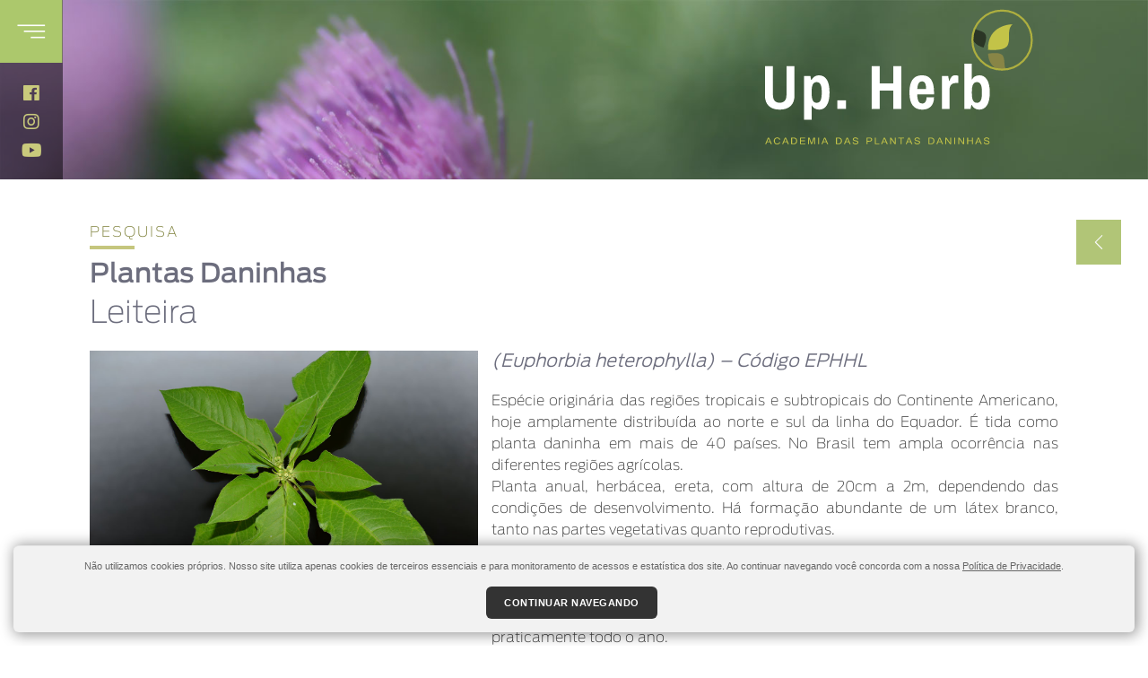

--- FILE ---
content_type: text/html; charset=utf-8
request_url: https://upherb.com.br/int/leiteira
body_size: 83435
content:
<!DOCTYPE html>
<html lang="pt-BR">
<head>
  <meta charset="utf-8"/>
  <meta name="google-site-verification" content="snCtVZYjZTYA4m9rfyJcZfiMbygZtBALTkCh73mShxk" />
<!-- Google tag (gtag.js) -->
<script async src="https://www.googletagmanager.com/gtag/js?id=G-PJPJ2ZFDS5"></script>
<script>
  window.dataLayer = window.dataLayer || [];
  function gtag(){dataLayer.push(arguments);}
  gtag('js', new Date());

  gtag('config', 'G-PJPJ2ZFDS5');
</script>
  <meta name="viewport" content="width=device-width, initial-scale=1">
  <link rel="stylesheet" href="https://use.fontawesome.com/releases/v5.8.1/css/all.css" integrity="sha384-50oBUHEmvpQ+1lW4y57PTFmhCaXp0ML5d60M1M7uH2+nqUivzIebhndOJK28anvf" crossorigin="anonymous">
  <link rel="stylesheet" media="all" href="/assets/application-4032f20f1c3ddcf5b4757bb40897c6c0.css" data-turbolinks-track="true" />
  <script src="/assets/application-a6b4ba9a5657675b1bddd803c767ea07.js" data-turbolinks-track="true"></script>
  <meta name="csrf-param" content="authenticity_token" />
<meta name="csrf-token" content="35VM8uKMfUXQv8ba1DUungMtPb3sxgCiHQF2M1tsFrJSsgs+a8HWysVSbXeYMeHUHXQquPCskFvlDUTiaBe/Lw==" />
  <title>Leiteira</title>
<meta name="description" content="(Euphorbia heterophylla) – Código EPHHL">
<meta property="og:url" content="https://upherb.com.br/int/leiteira">
<meta property="og:description" content="(Euphorbia heterophylla) – Código EPHHL">
<meta property="og:title" content="Leiteira">
<meta property="og:image" content="https://upherb.com.br/system/posts/foto_principals/000/000/014/medium/data?1557507931">
<meta property="og:locale" content="pt_BR">
<meta name="locale" content="pt_BR">

  <link rel="stylesheet" href="https://cdnjs.cloudflare.com/ajax/libs/fancybox/3.1.25/jquery.fancybox.min.css" />
  <script src="https://cdnjs.cloudflare.com/ajax/libs/fancybox/3.1.25/jquery.fancybox.min.js"></script>
  <link rel="stylesheet" type="text/css" href="//cdn.jsdelivr.net/npm/slick-carousel@1.8.1/slick/slick.css"/>
  <script type="text/javascript" src="//cdn.jsdelivr.net/npm/slick-carousel@1.8.1/slick/slick.min.js"></script>
  <link rel="stylesheet" href="https://unpkg.com/swiper/swiper-bundle.css">
  <link rel="stylesheet" href="https://unpkg.com/swiper/swiper-bundle.min.css">
    <link href="https://unpkg.com/aos@2.3.1/dist/aos.css" rel="stylesheet">
  <script src="https://unpkg.com/swiper/swiper-bundle.js"></script>
  <script src="https://unpkg.com/swiper/swiper-bundle.min.js"></script>

  <!-- Meta Pixel Code -->
<script>
!function(f,b,e,v,n,t,s)
{if(f.fbq)return;n=f.fbq=function(){n.callMethod?
n.callMethod.apply(n,arguments):n.queue.push(arguments)};
if(!f._fbq)f._fbq=n;n.push=n;n.loaded=!0;n.version='2.0';
n.queue=[];t=b.createElement(e);t.async=!0;
t.src=v;s=b.getElementsByTagName(e)[0];
s.parentNode.insertBefore(t,s)}(window, document,'script',
'https://connect.facebook.net/en_US/fbevents.js');
fbq('init', '1089232334962687');
fbq('track', 'PageView');
</script>
<noscript><img height="1" width="1" style="display:none"
src="https://www.facebook.com/tr?id=1089232334962687&ev=PageView&noscript=1"
/></noscript>
<!-- End Meta Pixel Code -->
</head>
<body>
  <script type="text/javascript">
    function newDoc() {
      window.location.assign("https://upherb.com.br/")
    }
  </script>
  <script type="text/javascript">
    $(document).ready(function() {
      $('.slider').not('.slick-initialized').slick({
        slidesToShow: 1,
        slidesToScroll: 1,
        // autoplay: true,
        // autoplaySpeed: 4000,
        dots: true,
        appendDots: $('#slick-buttons'),
        arrows: false,
      });
    });
    $(document).ready(function() {
      $('#carousel').not('.slick-initialized').slick({
        slidesToShow: 2,
        slidesToScroll: 1,
        autoplay: true,
        autoplaySpeed: 2000,
        prevArrow:'<div class="slick-prev slick-arrow"></div>',
        nextArrow:'<div class="slick-next slick-arrow"></div>',
        responsive: [
        {
          breakpoint: 580,
          settings: {
            slidesToShow: 1,
            slidesToScroll: 1
          }
        }
        ]
      });
    });
    $(document).ready(function() {
      $('.center').not('.slick-initialized').slick({
        centerMode: true,
        slidesToShow: 3,
        slidesToScroll: 1,
        autoplay: true,
        autoplaySpeed: 4000,
        dots: false,
        arrows: false,
        responsive: [
        {
          breakpoint: 480,
          settings: {
            slidesToShow: 1,
            slidesToScroll: 1
          }
        }
        ]
      });
    });

    $(document).ready(function() {
      $('.open-menu').on('click', function() {
        $('.overlay').addClass('open');
      });

      $('.close-menu').on('click', function() {
        $('.overlay').removeClass('open');
      });

      $('.click_scroll').on('click', function() {
        $('.overlay').removeClass('open');
      });

      $('.overlay-1').on('click', function() {
        $('.overlay').removeClass('open');
      });
      $('.overlay-2').on('click', function() {
        $('.overlay').removeClass('open');
      });
    });
  </script>


  <!-- MENU -->
<div class="overlay">
   <img class="close-menu" alt="Fechar Menu" src="/images/close.svg" />
   <div class="overlay-1">

   </div>
   <nav class="overlay-menu">
      <ul>
         <li><a class="click_scroll" onclick="introducao()" >Introdução</a></li>
         <li><a class="click_scroll" onclick="destaques()" >Destaques</a></li>
         <li><a class="click_scroll" onclick="pesquisa()" >Pesquisas</a></li>
         <li style="margin-bottom: 10px;">
            <div class="center">
               <div class="carousel-pesquisa">
                  <a href="/pesquisas?categoria=1">
                  <div class="pesquisa-svg menu-resp">
                     <svg version="1.1" id="Capa_1" xmlns="http://www.w3.org/2000/svg" xmlns:xlink="http://www.w3.org/1999/xlink" x="0px" y="0px"
                     width="100%" height="100%" viewBox="0 0 200 200" enable-background="new 0 0 200 200" xml:space="preserve">
                     <g>
                        <g>
                           <path fill="#5EB4AD" d="M184.387,125.564c-0.348-0.74-0.988-1.301-1.768-1.547c-1.327-0.42-32.736-10.158-53.75-0.285
                           c-12.828,6.027-18.066,23.074-16.53,32.225c-3.376,2.369-6.263,4.572-8.593,6.44c1.065-5.199,2.081-10.882,2.965-16.999
                           c1.625-11.232,2.592-22.51,2.904-33.719c0.265-1.263,2.252-9.646,9.527-17.475c1.893,1.592,4.412,3.027,7.215,4.038
                           c2.77,0.999,5.533,1.498,8.172,1.498c2.785,0,5.432-0.557,7.796-1.667c14.425-6.778,22.979-27.491,23.337-28.37
                           c0.308-0.757,0.285-1.609-0.062-2.349s-0.988-1.301-1.769-1.547c-0.903-0.286-22.311-6.922-36.734-0.145
                           c-9.788,4.6-13.026,17.495-11.401,23.638c-2.487,2.521-4.471,5.114-6.049,7.59c-0.059-2.439-0.148-4.874-0.271-7.301
                           c-0.649-12.849-2.199-25.523-4.626-37.915c5.527-3.611,11.95-13.482,9.426-23.109C110.133,13.149,91.318,0.972,90.52,0.461
                           c-0.689-0.44-1.533-0.573-2.321-0.366c-0.791,0.208-1.459,0.736-1.843,1.458c-0.446,0.837-10.861,20.68-6.818,36.096
                           c2.521,9.615,12.94,15.062,19.53,15.508c2.22,11.423,3.673,23.094,4.352,34.922c-2.27-3.197-4.683-6.041-7.114-8.551
                           c1.893-6.242,0.011-18.485-8.705-23.986c-13.478-8.506-35.539-4.562-36.471-4.391c-0.804,0.148-1.51,0.626-1.946,1.318
                           c-0.437,0.691-0.564,1.534-0.352,2.323c0.246,0.916,6.179,22.527,19.657,31.033c3.166,1.998,6.746,2.799,10.256,2.799
                           c5.447,0,10.716-1.933,13.982-4.319c4.037,4.271,7.979,9.528,11.121,15.881c0.152,11.939-0.472,24.006-1.859,36.057
                           c-1.427-2.072-3.151-4.034-5.167-5.882c1.439-9.442-7.004-28.847-22.613-33.469c-10.146-3.004-22.887-2.379-37.871,1.856
                           c-11.013,3.113-19.032,7.035-19.368,7.2c-0.733,0.361-1.283,1.014-1.515,1.797c-0.232,0.784-0.126,1.629,0.292,2.332
                           c0.192,0.322,4.782,7.977,12.326,16.584c10.263,11.711,20.611,19.17,30.756,22.174c2.557,0.758,5.075,1.068,7.488,1.068
                           c7.017-0.001,13.133-2.629,16.648-4.538c4.709-2.558,8.772-5.977,11.26-9.321c3.011,3.105,5.265,6.734,6.318,10.971
                           c-1.271,8.266-2.825,15.914-4.426,22.651c-0.01,0.042-0.021,0.083-0.029,0.125c-2.973,12.48-6.102,21.822-7.873,26.17
                           c-0.612,1.498,0.106,3.208,1.604,3.819c0.363,0.148,0.738,0.219,1.106,0.219c1.155,0,2.25-0.688,2.713-1.823
                           c0.234-0.574,4.099-10.149,7.99-26.283c1.625-1.475,6.262-5.54,13.199-10.466c4.336,5.194,14.434,10.358,24.618,10.358
                           c3.719,0,7.45-0.688,10.913-2.316c21.013-9.873,33.564-40.268,34.089-41.557C184.758,127.156,184.734,126.305,184.387,125.564z
                           M129.588,70.966c3.941-1.852,8.657-2.483,13.258-2.483c6.316,0,12.416,1.191,15.991,2.049
                           c-2.802,5.705-9.65,17.844-19.003,22.238c-4.301,2.021-9.043,0.843-11.488-0.039c-2.018-0.728-3.668-1.671-4.857-2.556
                           c1.062-0.85,2.195-1.677,3.42-2.464c1.361-0.875,1.754-2.688,0.879-4.049c-0.875-1.361-2.689-1.753-4.049-0.878
                           c-0.887,0.57-1.732,1.157-2.545,1.756C121.664,80.143,124.215,73.491,129.588,70.966z M71.804,69.047
                           c0.129,0.053,8.029,3.394,16.656,11.11c-3.718,2.194-11.423,4.137-16.845,0.715C62.875,75.357,57.578,62.465,55.5,56.458
                           c6.317-0.71,20.233-1.475,28.972,4.04c4.891,3.087,6.643,9.734,6.659,14.162c-8.76-7.512-16.54-10.802-17.091-11.03
                           c-1.495-0.618-3.208,0.094-3.826,1.589C69.597,66.716,70.309,68.429,71.804,69.047z M103.403,45.264
                           c-1.683-7.573-3.689-15.034-6.032-22.353c-0.494-1.541-2.143-2.391-3.683-1.897c-1.541,0.494-2.39,2.143-1.897,3.684
                           c2.346,7.33,4.349,14.807,6.018,22.399c-4.231-1.008-11.002-4.827-12.604-10.934c-2.622-9.996,2.306-23.034,4.889-28.841
                           c5.101,3.792,15.793,12.733,18.415,22.729C110.025,35.836,106.492,42.107,103.403,45.264z M58.452,119.928
                           c8.942,1.779,22.009,5.385,31.34,12.275c-1.707,2.447-5.1,5.559-9.623,8.016c-3.928,2.133-11.707,5.361-19.676,3
                           c-17.788-5.266-32.895-25.844-37.929-33.367c8.314-3.574,32.167-12.612,49.981-7.338c7.969,2.359,12.737,9.301,14.871,13.229
                           c1.986,3.656,3.117,7.268,3.532,10.094c-1.208-0.79-2.483-1.553-3.824-2.287c-7.398-4.054-16.66-7.205-27.528-9.367
                           c-1.587-0.316-3.13,0.715-3.445,2.302C55.834,118.07,56.865,119.613,58.452,119.928z M147.869,164.168
                           c-2.662,1.252-5.542,1.771-8.425,1.771c-8.269,0-16.552-4.275-19.776-7.823c10.203-6.738,23.98-14.281,39.796-18.901
                           c1.554-0.454,2.444-2.081,1.991-3.634c-0.454-1.553-2.081-2.443-3.635-1.99c-15.82,4.621-29.53,11.912-39.918,18.621
                           c0.166-7.066,4.301-18.871,13.459-23.175c6.084-2.858,13.338-3.831,20.392-3.831c10.688,0,20.919,2.233,25.919,3.518
                           C174.021,136.471,163.195,156.967,147.869,164.168z"/>
                        </g>
                     </g>
                  </svg>
               </div>
               <h6 class="pesquisa-name">PLANTAS DANINHAS</h6>
</a>            </div>
            <div class="carousel-pesquisa">
               <a href="/pesquisas?categoria=2">
               <div class="pesquisa-svg menu-resp">
                  <svg version="1.1" id="Layer_1" xmlns="http://www.w3.org/2000/svg" xmlns:xlink="http://www.w3.org/1999/xlink" x="0px" y="0px"
                  width="100%" height="100%" viewBox="0 0 512 512" enable-background="new 0 0 512 512" xml:space="preserve">
                  <path fill="#5EB4AD" d="M338.676,236.219c1.918,0,3.836-0.73,5.301-2.191l20.133-20.125c1.695,0.656,3.512,1.09,5.418,1.234
                  c2.633,0.195,5.262,0.297,7.879,0.297c27.594,0,54.121-10.902,73.777-30.547c22.566-22.562,33.465-53.707,29.902-85.445
                  c-0.777-6.926-6.156-12.309-13.086-13.082c-31.75-3.562-62.906,7.332-85.473,29.891c-21.52,21.512-32.547,51.266-30.262,81.629
                  c0.145,1.906,0.578,3.719,1.23,5.418l-20.125,20.121c-2.93,2.93-2.93,7.68-0.004,10.605
                  C334.836,235.488,336.754,236.219,338.676,236.219z M393.133,126.859c16.914-16.91,39.461-26.164,63.062-26.164
                  c3.316,0,6.656,0.184,10,0.555c3.008,27.133-6.328,53.742-25.617,73.027c-16.785,16.777-39.43,26.094-62.988,26.148l55.473-55.453
                  c2.93-2.93,2.93-7.676,0.004-10.605c-2.93-2.93-7.676-2.93-10.609-0.004l-55.48,55.465
                  C367.023,166.273,376.352,143.637,393.133,126.859z"/>
                  <path fill="#5EB4AD" d="M113.578,184.887c19.656,19.645,46.184,30.547,73.777,30.547c2.617,0,5.25-0.102,7.879-0.297
                  c1.906-0.145,3.723-0.578,5.422-1.234l20.129,20.125c1.465,1.461,3.383,2.191,5.301,2.191c1.922,0,3.84-0.73,5.305-2.195
                  c2.93-2.93,2.93-7.68,0-10.605l-20.129-20.121c0.656-1.699,1.09-3.512,1.23-5.418c2.289-30.367-8.742-60.117-30.262-81.629
                  c-22.566-22.559-53.719-33.453-85.473-29.895c-6.926,0.777-12.309,6.156-13.082,13.082
                  C80.113,131.18,91.012,162.324,113.578,184.887z M98.566,101.25c27.156-3.004,53.77,6.324,73.062,25.609
                  c16.785,16.773,26.109,39.41,26.16,62.965l-55.484-55.461c-2.93-2.93-7.68-2.93-10.605,0c-2.93,2.93-2.93,7.68,0,10.609
                  l55.477,55.453c-23.57-0.055-46.207-9.371-62.988-26.148C104.895,154.996,95.562,128.383,98.566,101.25z"/>
                  <path fill="#5EB4AD" d="M492.273,262.02c-7.52-7.832-18.059-12.32-28.906-12.32c-9.52,0-18.754,3.402-25.988,9.586
                  c-0.07,0.062-0.141,0.121-0.211,0.188l-94.688,87.18c-0.652,0.527-1.469,0.816-2.309,0.816h-71.137
                  c-4.141,0-7.508-3.371-7.508-7.512c0-2.004,0.781-3.891,2.184-5.301c1.426-1.418,3.316-2.203,5.324-2.203h50.816
                  c17.293,0,31.363-14.059,31.363-31.344c0-8.371-3.258-16.242-9.188-22.184c-5.93-5.91-13.805-9.168-22.176-9.168H193.695
                  c-27.938,0-54.379,10.688-74.461,30.098L75.199,342.43l-0.184-0.184c-5.957-5.953-15.645-5.953-21.602,0L4.477,391.168
                  C1.59,394.051,0,397.887,0,401.969s1.59,7.918,4.477,10.801l94.797,94.766c2.98,2.977,6.891,4.465,10.801,4.465
                  c3.914,0,7.828-1.488,10.805-4.465l48.938-48.922c2.887-2.883,4.477-6.719,4.477-10.801c0-2.895-0.812-5.656-2.309-8.055
                  c9.363-8.426,21.363-13.043,34.035-13.043H350.91c11.844,0,23.105-5.113,30.895-14.027L492.84,285.621
                  C498.836,278.75,498.594,268.605,492.273,262.02z M481.543,275.754L370.512,402.816c-4.941,5.652-12.086,8.895-19.602,8.895H206.02
                  c-16.539,0-32.184,6.086-44.344,17.16l-46.363-46.348c-2.934-2.93-7.68-2.926-10.609,0.004c-2.926,2.93-2.926,7.676,0.004,10.605
                  l51.469,51.449c0.016,0.016,0.027,0.035,0.043,0.051c0.023,0.023,0.051,0.043,0.074,0.066l2.918,2.922
                  c0.027,0.023,0.082,0.078,0.082,0.191s-0.055,0.168-0.082,0.195l-48.934,48.918c-0.109,0.109-0.289,0.109-0.398,0L15.078,402.16
                  c-0.023-0.023-0.078-0.078-0.078-0.191s0.055-0.168,0.082-0.191l48.934-48.922c0.109-0.109,0.289-0.109,0.398,0l17.441,17.434
                  c2.93,2.93,7.68,2.93,10.605,0c2.93-2.93,2.926-7.68,0-10.605l-6.652-6.648l43.848-42.395
                  c17.273-16.691,40.012-25.883,64.035-25.883h126.16c4.371,0,8.484,1.703,11.57,4.777c3.09,3.098,4.793,7.207,4.793,11.574
                  c0,9.012-7.34,16.344-16.363,16.344h-50.82c-6,0-11.648,2.336-15.926,6.598c-4.242,4.254-6.582,9.902-6.582,15.906
                  c0,12.41,10.098,22.512,22.508,22.512h71.141c4.441,0,8.75-1.594,12.129-4.48c0.07-0.059,0.141-0.121,0.207-0.184l94.711-87.199
                  c4.508-3.809,10.238-5.906,16.148-5.906c6.887,0,13.312,2.738,18.086,7.707C482.352,273.34,482.391,274.781,481.543,275.754z"/>
                  <path fill="#5EB4AD" d="M282.065,213.03c1.338-1.374,2.154-3.258,2.13-5.326l-0.366-28.465c1.653-0.757,3.232-1.755,4.665-3.02
                  c1.979-1.75,3.884-3.561,5.711-5.436c19.257-19.765,29.958-46.373,29.604-74.161c-0.413-31.909-15.116-61.449-40.335-81.044
                  c-5.502-4.276-13.112-4.18-18.502,0.244c-24.708,20.254-38.646,50.174-38.235,82.079c0.391,30.426,14.008,59.086,37.351,78.639
                  c1.466,1.226,3.066,2.181,4.739,2.899l0.369,28.457c0.053,4.143,3.455,7.458,7.593,7.403
                  C278.863,215.27,280.724,214.407,282.065,213.03z M241.737,97.71c-0.31-23.916,8.796-46.522,25.267-63.428
                  c2.314-2.375,4.776-4.639,7.376-6.775c21.533,16.779,34.078,42.035,34.43,69.31c0.304,23.729-8.825,46.451-25.226,63.363
                  l-1.009-78.43c-0.054-4.143-3.452-7.455-7.594-7.404c-4.143,0.054-7.455,3.454-7.406,7.597l1.012,78.443
                  C251.748,143.915,242.044,121.438,241.737,97.71z"/>
               </svg>
            </div>
            <h6 class="pesquisa-name">MANEJO INTEGRADO</h6>
</a>         </div>
         <div class="carousel-pesquisa">
            <a href="/pesquisas?categoria=3">
            <div class="pesquisa-svg menu-resp">
               <svg version="1.1" id="Layer_1" xmlns="http://www.w3.org/2000/svg" xmlns:xlink="http://www.w3.org/1999/xlink" x="0px" y="0px"
               width="100%" height="100%" viewBox="0 0 512 512" enable-background="new 0 0 512 512" xml:space="preserve">
               <g>
                  <path fill="#5EB4AD" d="M304,64.016h-95.977c-4.422,0-8-3.574-8-8V8c0-4.426,3.578-8,8-8H304c4.426,0,8,3.574,8,8v48.016
                  C312,60.441,308.426,64.016,304,64.016z M216.023,48.016H296V16h-79.977V48.016z"/>
                  <path fill="#5EB4AD" d="M224,131.762c-4.426,0-8-3.578-8-8V56.016c0-4.422,3.574-8,8-8s8,3.578,8,8v67.746
                  C232,128.176,228.426,131.762,224,131.762z"/>
                  <path fill="#5EB4AD" d="M288,131.762c-4.426,0-8-3.578-8-8V56.016c0-4.422,3.574-8,8-8s8,3.578,8,8v67.746
                  C296,128.176,292.426,131.762,288,131.762z"/>
                  <path fill="#5EB4AD" d="M392,263.969c-4.426,0-8-3.578-8-8c0-59.367-40.246-110.535-97.871-124.441
                  c-4.297-1.031-6.938-5.352-5.898-9.648c1.035-4.293,5.363-6.941,9.648-5.895C354.719,131.617,400,189.176,400,255.969
                  C400,260.391,396.426,263.969,392,263.969z"/>
                  <path fill="#5EB4AD" d="M120,263.969c-4.426,0-8-3.578-8-8c0-66.785,45.281-124.352,110.121-139.984
                  c4.285-1.047,8.613,1.602,9.648,5.895c1.039,4.297-1.602,8.617-5.898,9.648C168.238,145.434,128,196.602,128,255.969
                  C128,260.391,124.426,263.969,120,263.969z"/>
                  <path fill="#5EB4AD" d="M120,480c-4.426,0-8-3.574-8-8V255.969c0-4.426,3.574-8,8-8s8,3.574,8,8V472
                  C128,476.426,124.426,480,120,480z"/>
                  <path fill="#5EB4AD" d="M392,480c-4.426,0-8-3.574-8-8V255.969c0-4.426,3.574-8,8-8s8,3.574,8,8V472
                  C400,476.426,396.426,480,392,480z"/>
                  <path fill="#5EB4AD" d="M152,512c-22.055,0-40-17.945-40-40c0-4.426,3.574-8,8-8s8,3.574,8,8c0,13.23,10.77,24,24,24
                  c4.426,0,8,3.574,8,8S156.426,512,152,512z"/>
                  <path fill="#5EB4AD" d="M360,512c-4.426,0-8-3.574-8-8s3.574-8,8-8c13.23,0,24-10.77,24-24c0-4.426,3.574-8,8-8s8,3.574,8,8
                  C400,494.055,382.055,512,360,512z"/>
                  <path fill="#5EB4AD" d="M360,512H152c-4.426,0-8-3.574-8-8s3.574-8,8-8h208c4.426,0,8,3.574,8,8S364.426,512,360,512z"/>
                  <path fill="#5EB4AD" d="M323,276.984c-4.426,0-8-3.578-8-8v-18.023c0-4.426,3.574-8,8-8s8,3.574,8,8v18.023
                  C331,273.406,327.426,276.984,323,276.984z"/>
                  <path fill="#5EB4AD" d="M198.359,398.039c-3.398,0-6.543-2.176-7.625-5.582c-1.336-4.219,1-8.715,5.211-10.043l126.656-40.039
                  c4.23-1.344,8.711,1.008,10.039,5.211c1.336,4.215-1,8.711-5.207,10.039l-126.656,40.039
                  C199.969,397.922,199.16,398.039,198.359,398.039z"/>
                  <path fill="#5EB4AD" d="M323.641,398.039c-0.801,0-1.609-0.117-2.418-0.375l-126.656-40.039c-4.207-1.328-6.543-5.824-5.207-10.039
                  c1.336-4.203,5.824-6.555,10.039-5.211l126.656,40.039c4.211,1.328,6.547,5.824,5.211,10.043
                  C330.184,395.855,327.039,398.039,323.641,398.039z"/>
                  <path fill="#5EB4AD" d="M379.977,207.984H132.023c-4.422,0-8-3.578-8-8c0-4.426,3.578-8,8-8h247.953c4.422,0,8,3.574,8,8
                  C387.977,204.406,384.398,207.984,379.977,207.984z"/>
               </g>
            </svg>
         </div>
         <h6 class="pesquisa-name">MANEJO QUÍMICO</h6>
</a>      </div>
      <div class="carousel-pesquisa">
         <a href="/pesquisas?categoria=4">
         <div class="pesquisa-svg menu-resp">
            <svg version="1.1" id="Layer_1" xmlns="http://www.w3.org/2000/svg" xmlns:xlink="http://www.w3.org/1999/xlink" x="0px" y="0px"
            width="100%" height="100%" viewBox="0 0 200 200" enable-background="new 0 0 200 200" xml:space="preserve">
            <g>
               <g>
                  <g>
                     <path fill="#5DB4AD" d="M20.221,109.116c-2.376-0.247-3.773-0.33-3.832-0.335c-1.83-0.106-3.4,1.291-3.506,3.122
                     c-0.111,1.83,1.289,3.401,3.119,3.51c0.012,0,1.32,0.08,3.529,0.31c0.118,0.011,0.236,0.018,0.348,0.018
                     c1.68,0,3.122-1.272,3.305-2.976C23.372,110.938,22.048,109.308,20.221,109.116z"/>
                  </g>
               </g>
               <g>
                  <g>
                     <path fill="#5DB4AD" d="M165.169,115.81c-2.375-0.247-3.772-0.33-3.831-0.334c-1.83-0.107-3.402,1.289-3.507,3.121
                     c-0.112,1.829,1.29,3.402,3.12,3.509c0.011,0,1.319,0.081,3.529,0.311c0.117,0.01,0.235,0.017,0.348,0.017
                     c1.679,0,3.122-1.271,3.304-2.975C168.321,117.632,166.996,116,165.169,115.81z"/>
                  </g>
               </g>
               <g>
                  <g>
                     <path fill="#5DB4AD" d="M72.302,49.714c-2.375-0.247-3.772-0.33-3.832-0.334c-1.829-0.107-3.401,1.29-3.506,3.122
                     c-0.111,1.829,1.29,3.402,3.119,3.509c0.012,0,1.32,0.081,3.529,0.311c0.118,0.01,0.237,0.017,0.349,0.017
                     c1.679,0,3.121-1.272,3.304-2.975C75.454,51.537,74.129,49.906,72.302,49.714z"/>
                  </g>
               </g>
               <g>
                  <g>
                     <path fill="#5DB4AD" d="M150.895,131.393c-1.995-1.314-3.196-2.033-3.246-2.065c-1.573-0.938-3.612-0.423-4.55,1.154
                     c-0.943,1.572-0.426,3.613,1.148,4.552c0.01,0.005,1.135,0.681,2.988,1.903c0.101,0.062,0.201,0.124,0.301,0.176
                     c1.49,0.774,3.357,0.312,4.303-1.116C152.85,134.464,152.427,132.404,150.895,131.393z"/>
                  </g>
               </g>
               <g>
                  <g>
                     <path fill="#5DB4AD" d="M41.295,130.557c-1.995-1.315-3.196-2.033-3.247-2.065c-1.572-0.938-3.611-0.424-4.549,1.154
                     c-0.943,1.571-0.426,3.613,1.147,4.552c0.011,0.004,1.136,0.681,2.989,1.903c0.1,0.062,0.201,0.124,0.3,0.176
                     c1.49,0.774,3.358,0.311,4.305-1.117C43.25,133.627,42.827,131.568,41.295,130.557z"/>
                  </g>
               </g>
               <g>
                  <path fill="#5DB4AD" d="M124.019,30.595c2.217-4.136,4.535-8.201,6.941-12.2l6.934-12.645c-0.157-0.848-0.64-1.633-1.415-2.147
                  c-1.518-1.007-3.564-0.592-4.571,0.926c-4.783,7.209-8.756,13.755-12.9,21.442c-0.005-0.011-0.5,0.899-0.506,0.887l-3.522,6.423
                  c0.04,0.046-0.015-0.019,0.023,0.026c-6.429,12.681-11.9,26.055-16.543,39.775c-0.876,2.592-1.72,5.202-2.532,7.827
                  c-0.949-3.167-2.303-6.584-4.225-10.077c3.644-6.157,4.089-21.12-5.104-29.104c-13.549-11.764-38.773-11.138-39.84-11.105
                  c-0.921,0.027-1.786,0.438-2.391,1.134c-0.603,0.696-0.889,1.611-0.787,2.526c0.117,1.061,3.034,26.123,16.583,37.888
                  c2.222,1.928,4.918,3.342,7.935,4.196c2.858,0.809,6.006,1.116,9.312,0.883c3.346-0.236,6.516-1.018,9.053-2.162
                  c5.481,10.711,5.065,20.402,4.965,21.852c-3.099,12.238-5.508,24.752-7.191,37.418c-0.918,6.898-1.56,13.366-2,19.326
                  c-1.951-2.74-4.403-6.011-7.334-9.612c4.47-9.442,4.021-29.516-8.028-39.979C47.136,86.956,10.125,87.876,8.558,87.924
                  c-0.919,0.027-1.785,0.438-2.389,1.134c-0.604,0.696-0.89,1.611-0.789,2.526c0.057,0.51,0.562,4.819,1.9,10.968l6.321-2.104
                  c-0.495-2.319-0.865-4.337-1.127-5.91c5.811,0.142,17.578,0.859,29.158,4.137c7.641,2.163,15.201,5.44,20.915,10.402
                  c8.603,7.47,9.463,21.525,7.476,29.232c-9.195-10.453-21.813-22.556-37.535-32.413c-1.545-0.965-3.58-0.499-4.547,1.043
                  c-0.968,1.544-0.502,3.579,1.042,4.547c15.718,9.854,28.33,22.25,37.317,32.679c-4.581,2.853-14.865,4.945-23.823,2.411
                  c-3.123-0.883-6.083-2.329-8.584-4.501c-5.375-4.668-9.501-11.15-12.645-17.938l-6.303,2.098
                  c3.528,7.755,8.271,15.305,14.621,20.818c3.255,2.826,7.085,4.716,11.114,5.854c11.033,3.124,23.555,0.625,29.845-3.672
                  c6.006,7.463,9.782,13.288,11.09,15.384c-0.73,18.672,0.521,30.229,0.599,30.923c0.153,1.372,1.13,2.453,2.38,2.807
                  c0.399,0.114,0.827,0.152,1.267,0.103c1.812-0.201,3.113-1.835,2.909-3.646c-0.587-5.252-1.112-16.332-0.507-30.765
                  c0.005-0.047,0.005-0.096,0.007-0.145c0.33-7.789,0.991-16.552,2.15-25.895c2.438-4.268,5.994-7.508,10.207-9.948
                  c1.671,4.386,5.023,9.336,9.342,13.55c3.222,3.146,9.043,7.868,16.644,10.021c2.615,0.739,5.438,1.175,8.439,1.138
                  c7.588-0.093,15.824-2.127,24.604-6.052l-3.06-5.877c-6.962,3.074-14.399,5.247-21.624,5.334
                  c-9.357,0.114-16.796-5.769-20.396-9.283c-4.147-4.049-6.868-8.459-7.969-11.634c12.225-4.604,27.483-4.504,37.718-3.69
                  c1.814,0.146,3.405-1.209,3.549-3.025c0.146-1.815-1.209-3.404-3.025-3.55c-12.437-0.988-23.437-0.415-32.694,1.708
                  c-1.68,0.385-3.292,0.82-4.844,1.306c1.315-2.935,3.648-6.499,6.92-9.853c3.515-3.601,10.81-9.658,20.166-9.771
                  c20.916-0.251,43.984,16.852,51.896,23.273c-2.283,1.943-5.862,4.844-10.301,7.976l3.083,5.921
                  c8.636-6.014,14.265-11.308,14.533-11.562c0.668-0.633,1.043-1.516,1.031-2.437c-0.011-0.919-0.406-1.793-1.091-2.409
                  c-0.313-0.282-7.796-6.989-18.774-13.738c-14.933-9.183-28.544-13.766-40.457-13.621c-18.327,0.221-33.423,18.654-34.759,29.323
                  c-2.751,1.385-5.219,2.98-7.4,4.789c2.191-13.481,5.216-26.744,9.04-39.631c5.352-5.919,11.235-10.405,16.917-13.795
                  c2.808,3.586,7.923,7.294,13.824,8.965c3.802,1.077,7.926,1.306,11.969,0.112c17.21-5.082,30.261-26.675,30.808-27.592
                  c0.472-0.79,0.594-1.741,0.332-2.625c-0.26-0.883-0.877-1.616-1.703-2.024c-0.958-0.472-23.647-11.508-40.855-6.425
                  c-11.13,3.287-16.921,15.973-16.785,23.316c-3.404,1.975-6.89,4.315-10.328,7.083c4.086-11.81,8.66-22.78,14.104-33.795
                  l0.189-0.494l0.355-0.648c0.258-0.52,0.51-1.043,0.771-1.561c0.025,0.006,3.428-6.622,3.453-6.617 M134.356,49.202
                  c11.157-3.295,26,1.8,32.625,4.506c-4.092,5.87-13.782,18.211-24.942,21.507c-6.922,2.044-14.674-2.423-18.029-5.939
                  c11.711-5.714,21.294-6.911,21.45-6.93c1.81-0.21,3.104-1.849,2.896-3.659c-0.211-1.808-1.849-3.105-3.658-2.894
                  c-0.666,0.077-10.104,1.256-21.897,6.709C124.178,57.711,128.111,51.047,134.356,49.202z M87.205,63.989
                  c-0.696-0.898-1.433-1.793-2.218-2.683c-1.205-1.364-3.291-1.496-4.656-0.29c-1.364,1.206-1.495,3.29-0.289,4.655
                  c1.085,1.229,2.06,2.472,2.95,3.718c-1.561,0.595-3.638,1.11-6.046,1.281c-2.92,0.206-8.418,0.027-12.458-3.48
                  c-8.784-7.628-12.482-22.878-13.77-29.917c4.137,0.167,11.11,0.747,17.953,2.683c4.983,1.411,9.899,3.541,13.601,6.755
                  C87.32,51.092,88.043,59.081,87.205,63.989z"/>
               </g>
            </g>
         </svg>
      </div>
      <h6 class="pesquisa-name">SINTOMAS DE HERBICIDAS</h6>
</a>   </div>
   <div class="carousel-pesquisa">
      <a href="/pesquisas?categoria=5">
      <div class="pesquisa-svg menu-resp">
         <svg version="1.1" id="Layer_1" xmlns="http://www.w3.org/2000/svg" xmlns:xlink="http://www.w3.org/1999/xlink" x="0px" y="0px"
         width="100%" height="100%" viewBox="0 0 512 512" enable-background="new 0 0 512 512" xml:space="preserve">
         <g>
            <g id="surface1">
               <path fill="#5EB4AD" d="M496.519,307.361H331.463v-90.701c0-15.656,7.165-29.186,17.871-40.682
               c0.712,1.146,1.443,2.287,2.229,3.404c13.491,19.265,35.063,29.582,56.973,29.582c13.756,0,27.636-4.068,39.732-12.54
               c29.615-20.744,41.925-98.382,43.232-107.166c0.731-4.932-2.521-9.574-7.408-10.574c-8.701-1.776-85.871-16.75-115.487,3.994
               c-24.523,17.174-34.542,47.448-27.245,74.829c-3.531,3.307-6.853,6.794-9.896,10.467v-1.356c0-21.007-6.398-40.691-18.769-58.367
               c17.646-31.708,7.814-72.225-23.128-92.12c-30.411-19.554-106.932-1.542-115.555,0.575c-4.843,1.19-7.911,5.96-6.984,10.857
               c1.653,8.726,17.022,85.818,47.438,105.371c11.335,7.292,24.245,11.057,37.41,11.057c4.951,0,9.935-0.532,14.886-1.609
               c12.983-2.819,24.616-9.165,33.863-18.261c7.331,12.052,12.071,26.153,12.071,42.497v140.743h-46.788
               c-5.185,0-9.385,4.204-9.385,9.384s4.2,9.385,9.385,9.385h230.612c5.185,0,9.385-4.205,9.385-9.385
               S501.703,307.361,496.519,307.361z M379.368,98.053c7.746-5.424,22.729-7.409,39.61-7.409c17.441,0,36.911,2.122,52.476,4.775
               c-5.565,30.562-18.207,74.609-33.952,85.637c-22.884,16.027-54.538,10.447-70.565-12.438c-1.234-1.761-2.326-3.58-3.307-5.434
               c33.088-25.187,79.936-37.277,80.828-37.507c5.029-1.254,8.082-6.351,6.828-11.379c-1.258-5.028-6.355-8.082-11.379-6.823
               c-3.059,0.761-46.604,11.959-81.905,36.649C356.445,126.644,363.996,108.822,379.368,98.053z M262.775,124.044
               c-13.223,2.877-26.777,0.429-38.162-6.892c-16.168-10.394-30.542-53.91-37.312-84.228c30.396-6.424,75.951-11.403,92.115-1.01
               c20.432,13.135,28.25,38.585,20.021,60.456c-6.418-6.541-13.754-12.73-22.017-18.51c-25.963-18.173-51.647-25.997-52.729-26.324
               c-4.961-1.492-10.194,1.327-11.682,6.292c-1.488,4.96,1.327,10.194,6.287,11.681c0.629,0.19,42.458,13.115,69.918,43.418
               C282.216,116.533,273.081,121.805,262.775,124.044z"/>
               <path fill="#5EB4AD" d="M205.026,366.162c0,5.181-4.204,9.385-9.384,9.385c-5.185,0-9.384-4.204-9.384-9.385
               c0-5.185,4.199-9.383,9.384-9.383C200.822,356.779,205.026,360.978,205.026,366.162z"/>
               <path fill="#5EB4AD" d="M144.971,416.205c0,5.18-4.2,9.384-9.379,9.384c-5.185,0-9.384-4.204-9.384-9.384
               c0-5.185,4.199-9.385,9.384-9.385C140.771,406.82,144.971,411.021,144.971,416.205z"/>
               <path fill="#5EB4AD" d="M315.12,416.205c0,5.18-4.206,9.384-9.385,9.384c-5.185,0-9.385-4.204-9.385-9.384
               c0-5.185,4.2-9.385,9.385-9.385C310.914,406.82,315.12,411.021,315.12,416.205z"/>
               <path fill="#5EB4AD" d="M346.394,347.395c0,5.185-4.2,9.385-9.385,9.385c-5.18,0-9.38-4.2-9.38-9.385c0-5.18,4.2-9.379,9.38-9.379
               C342.193,338.016,346.394,342.215,346.394,347.395z"/>
               <path fill="#5EB4AD" d="M246.309,457.487c0,5.185-4.199,9.385-9.383,9.385c-5.18,0-9.38-4.2-9.38-9.385c0-5.18,4.2-9.38,9.38-9.38
               C242.11,448.107,246.309,452.308,246.309,457.487z"/>
               <path fill="#5EB4AD" d="M76.166,456.238c0,5.181-4.199,9.385-9.384,9.385c-5.18,0-9.384-4.204-9.384-9.385
               c0-5.184,4.205-9.384,9.384-9.384C71.966,446.854,76.166,451.055,76.166,456.238z"/>
               <path fill="#5EB4AD" d="M167.888,499.959c0,5.185-4.2,9.385-9.379,9.385c-5.185,0-9.384-4.2-9.384-9.385
               c0-5.179,4.199-9.379,9.384-9.379C163.688,490.58,167.888,494.78,167.888,499.959z"/>
               <path fill="#5EB4AD" d="M341.803,481.016c0,5.18-4.198,9.384-9.379,9.384c-5.185,0-9.384-4.204-9.384-9.384
               c0-5.185,4.199-9.384,9.384-9.384C337.604,471.632,341.803,475.831,341.803,481.016z"/>
               <path fill="#5EB4AD" d="M405.195,456.238c0,5.181-4.204,9.385-9.385,9.385c-5.185,0-9.384-4.204-9.384-9.385
               c0-5.184,4.199-9.384,9.384-9.384C400.991,446.854,405.195,451.055,405.195,456.238z"/>
               <path fill="#5EB4AD" d="M63.68,394.862c0,5.185-4.2,9.383-9.384,9.383c-5.18,0-9.384-4.198-9.384-9.383
               c0-5.181,4.205-9.381,9.384-9.381C59.48,385.481,63.68,389.682,63.68,394.862z"/>
               <path fill="#5EB4AD" d="M216.207,188.501c0,5.185-4.199,9.384-9.379,9.384c-5.185,0-9.384-4.2-9.384-9.384
               c0-5.18,4.2-9.379,9.384-9.379C212.007,179.122,216.207,183.322,216.207,188.501z"/>
               <path fill="#5EB4AD" d="M476.503,377.42c0,5.185-4.2,9.385-9.385,9.385c-5.18,0-9.379-4.2-9.379-9.385
               c0-5.181,4.199-9.379,9.379-9.379C472.303,368.041,476.503,372.239,476.503,377.42z"/>
            </g>
            <path fill="#5EB4AD" d="M24.861,316.623c0,5.175-4.2,9.366-9.384,9.366c-5.18,0-9.38-4.191-9.38-9.366
            c0-5.168,4.2-9.359,9.38-9.359C20.661,307.264,24.861,311.455,24.861,316.623z"/>
            <g>
               <rect x="17.487" y="307.264" fill="#5EB4AD" width="86.019" height="18.729"/>
               <rect x="174.676" y="307.264" fill="#5EB4AD" width="122.084" height="18.729"/>
            </g>
            <g>
               <path fill="#5EB4AD" d="M148.696,344.097c0-0.593-0.061-1.172-0.166-1.733h0.166v-38.708h-0.024
               c-0.253-4.952-4.33-8.894-9.335-8.894c-5.011,0-9.087,3.941-9.341,8.894h-0.028v38.708h0.171
               c-0.106,0.562-0.167,1.141-0.167,1.733c0,5.185,4.191,9.384,9.366,9.384C144.505,353.48,148.696,349.281,148.696,344.097z"/>
               <path fill="#5EB4AD" d="M148.696,304.141c0-0.592-0.061-1.172-0.166-1.733h0.166V263.7h-0.024
               c-0.253-4.953-4.33-8.895-9.335-8.895c-5.011,0-9.087,3.941-9.341,8.895h-0.028v38.707h0.171
               c-0.106,0.562-0.167,1.142-0.167,1.733c0,5.185,4.191,9.384,9.366,9.384C144.505,313.524,148.696,309.325,148.696,304.141z"/>
               <path fill="#5EB4AD" d="M148.696,278.337c0-0.593-0.061-1.172-0.166-1.733h0.166v-38.708h-0.024
               c-0.253-4.953-4.33-8.894-9.335-8.894c-5.011,0-9.087,3.941-9.341,8.894h-0.028v38.708h0.171
               c-0.106,0.562-0.167,1.141-0.167,1.733c0,5.185,4.191,9.385,9.366,9.385C144.505,287.722,148.696,283.521,148.696,278.337z"/>
               <path fill="#5EB4AD" d="M156.484,341.402c-1.73-1.73-4.5-1.777-6.298-0.155l-0.01-0.01l-10.845,10.846l-10.846-10.846
               l-0.009,0.008c-1.798-1.622-4.566-1.576-6.295,0.152c-1.731,1.731-1.778,4.5-0.154,6.297l-0.01,0.01l13.367,13.368l0.058-0.06
               c0.158,0.231,0.337,0.452,0.542,0.656c0.917,0.918,2.125,1.363,3.325,1.341c1.215,0.034,2.441-0.41,3.37-1.339
               c0.204-0.205,0.383-0.425,0.542-0.656l0.056,0.059l13.368-13.368l-0.009-0.009C158.259,345.899,158.212,343.13,156.484,341.402z"
               />
            </g>
            <path fill="#5EB4AD" d="M77.252,135.585c0,5.18-4.204,9.385-9.384,9.385c-5.185,0-9.384-4.205-9.384-9.385
            c0-5.185,4.2-9.384,9.384-9.384C73.048,126.201,77.252,130.4,77.252,135.585z"/>
            <path fill="#5EB4AD" d="M211.149,253.053c0,5.182-4.2,9.386-9.379,9.386c-5.185,0-9.384-4.204-9.384-9.386
            c0-5.185,4.2-9.383,9.384-9.383C206.949,243.669,211.149,247.868,211.149,253.053z"/>
            <path fill="#5EB4AD" d="M90.232,231.071c0,5.185-4.2,9.384-9.384,9.384c-5.18,0-9.379-4.2-9.379-9.384
            c0-5.18,4.199-9.379,9.379-9.379C86.033,221.692,90.232,225.892,90.232,231.071z"/>
            <path fill="#5EB4AD" d="M42.453,266.449c0,5.181-4.199,9.385-9.384,9.385c-5.18,0-9.384-4.204-9.384-9.385
            c0-5.185,4.204-9.384,9.384-9.384C38.254,257.065,42.453,261.265,42.453,266.449z"/>
            <path fill="#5EB4AD" d="M151.499,180.932c0,5.185-4.199,9.384-9.384,9.384c-5.18,0-9.384-4.2-9.384-9.384
            c0-5.18,4.204-9.379,9.384-9.379C147.3,171.553,151.499,175.752,151.499,180.932z"/>
         </g>
      </svg>
   </div>
   <h6 class="pesquisa-name">HERBICIDAS NO AMBIENTE</h6>
</a></div>
<div class="carousel-pesquisa">
   <a href="/pesquisas?categoria=6">
   <div class="pesquisa-svg menu-resp">
      <svg version="1.1" id="Capa_1" xmlns="http://www.w3.org/2000/svg" xmlns:xlink="http://www.w3.org/1999/xlink" x="0px" y="0px"
      width="100%" height="100%" viewBox="0 0 200 200" enable-background="new 0 0 200 200" xml:space="preserve">
      <g>
         <g>
            <path fill="#5EB4AD" d="M182.641,160.688c1.602,0.239,3.865,1.028,4.104-0.572c2.672-19.472,9.287-47.444,12.843-55.427
            c0.906-2.033,0.283-4.37-1.516-5.682c-1.802-1.315-4.224-1.195-5.888,0.292c-11.888,10.624-21.064,26.979-27.286,48.614
            c3.48-39.947,13.139-67.184,19.381-81.2c1.077-2.418,0.337-5.197-1.801-6.757c-2.145-1.565-5.025-1.421-7.006,0.349
            c-9.867,8.818-18.615,20.542-26,34.844c-5.639,10.92-10.502,23.371-14.471,37.024c2.07-20.947,5.57-41.021,10.484-60.017
            c0.405-1.566-0.536-3.165-2.103-3.57c-1.566-0.407-3.165,0.536-3.57,2.103c-13.021,50.34-11.893,89.252-13.636,104.937h-10.533
            c-1.947-17.868-6.338-40.475-12.584-61.429c12.121-39.891,29.373-70.042,51.287-89.625c0.113-0.103,0.383-0.344,0.797-0.041
            c0.398,0.291,0.262,0.596,0.195,0.743c-4.25,9.542-12.551,35.876-16.031,47.317c-0.472,1.548-0.976,8.788,0.572,9.258
            c1.549,0.471,5.065-7.997,5.536-9.545c3.412-11.211,11.124-35.325,15.276-44.647c1.273-2.858,0.431-6.018-2.096-7.861
            c-2.537-1.849-5.813-1.687-8.156,0.406c-12.547,11.213-23.758,25.969-33.32,43.856c-6.459,12.083-12.199,25.654-17.118,40.436
            c-4.55-13.674-9.804-26.309-15.686-37.699c-9.88-19.134-21.574-34.81-34.759-46.593c-2.342-2.093-5.619-2.256-8.155-0.406
            c-2.527,1.844-3.369,5.003-2.096,7.862c8.161,18.324,20.648,53.379,25.694,104.53c-3.969-13.658-8.833-26.114-14.473-37.038
            c-7.385-14.302-16.133-26.025-26-34.844c-1.98-1.769-4.861-1.913-7.006-0.349c-2.138,1.56-2.878,4.338-1.801,6.757
            c6.243,14.016,15.901,41.251,19.382,81.199c-6.222-21.634-15.399-37.989-27.287-48.612c-1.664-1.487-4.085-1.607-5.887-0.293
            c-1.798,1.311-2.422,3.648-1.516,5.683c4.965,11.147,13.203,34.979,13.632,70.937H8.599c-1.618,0-2.93,1.312-2.93,2.93
            c0,1.619,1.312,2.931,2.93,2.931c1.74,0,181.376,0,183.126,0c1.617,0,2.93-1.312,2.93-2.931c0-1.618-1.312-2.93-2.93-2.93h-5.77
            c0.068-5.6,0.33-11.165,0.785-16.584c0.136-1.613-1.062-3.03-2.675-3.166c-1.618-0.131-3.029,1.062-3.165,2.675
            c-0.469,5.581-0.74,11.312-0.809,17.075h-14.95c1.374-10.802,7.269-46.619,26.839-67.899
            c-3.307,8.517-11.345,47.616-11.439,54.966C180.302,164.293,181.04,160.45,182.641,160.688z M19.908,175.627
            c-0.374-32.036-6.821-54.834-11.891-67.899c19.552,21.263,25.459,57.095,26.838,67.899H19.908z M42.258,175.627
            c-0.427-55.021-12.8-92.054-20.63-110.039c20.56,18.976,32.098,48.303,38.179,69.729c3.977,14.012,6.193,26.537,7.347,34.505
            c0.034,1.918,0.057,3.853,0.069,5.806H42.258z M73.823,175.627c-0.171-1.544-0.435-3.709-0.817-6.384
            C71.663,96.601,54.85,48.152,44.661,25.274c-0.066-0.146-0.202-0.453,0.196-0.743c0.413-0.301,0.682-0.062,0.797,0.041
            c38.087,34.039,58.401,100.247,64.096,151.055H73.823z M132.777,175.627c0.012-1.94,0.035-3.875,0.068-5.804
            c5.176-35.747,18.977-79.728,45.526-104.234c-7.827,17.977-20.203,55.012-20.631,110.038H132.777z"/>
         </g>
      </g>
   </svg>
</div>
<h6 class="pesquisa-name">RESISTÊNCIA AOS HERBICIDAS</h6>
</a></div>
<div class="carousel-pesquisa">
   <a href="/pesquisas?categoria=7">
   <div class="pesquisa-svg menu-resp">
      <svg version="1.1" id="Capa_1" xmlns="http://www.w3.org/2000/svg" xmlns:xlink="http://www.w3.org/1999/xlink" x="0px" y="0px"
      width="100%" height="100%" viewBox="0 0 200 200" enable-background="new 0 0 200 200" xml:space="preserve">
      <g transform="translate(-1)">
         <g>
            <g>
               <path fill="#5EB4AD" d="M197.667,193.332H4.336c-1.841,0-3.333,1.492-3.333,3.333s1.492,3.333,3.333,3.333h193.33
               c1.842,0,3.334-1.492,3.334-3.333S199.508,193.332,197.667,193.332z"/>
               <path fill="#5EB4AD" d="M197.667,166.666H161c-1.84,0-3.332,1.492-3.332,3.332c0,1.842,1.492,3.334,3.332,3.334h36.667
               c1.841,0,3.333-1.492,3.333-3.334C201,168.158,199.508,166.666,197.667,166.666z"/>
               <path fill="#5EB4AD" d="M197.667,179.999H161c-1.84,0-3.332,1.492-3.332,3.333s1.492,3.333,3.332,3.333h36.667
               c1.841,0,3.333-1.492,3.333-3.333S199.508,179.999,197.667,179.999z"/>
               <path fill="#5EB4AD" d="M147.668,166.666H4.336c-1.841,0-3.333,1.492-3.333,3.332c0,1.842,1.492,3.334,3.333,3.334h143.332
               c1.84,0,3.332-1.492,3.332-3.334C151,168.158,149.509,166.666,147.668,166.666z"/>
               <path fill="#5EB4AD" d="M4.336,186.665h36.667c1.841,0,3.333-1.492,3.333-3.333s-1.492-3.333-3.333-3.333H4.336
               c-1.841,0-3.333,1.492-3.333,3.333S2.496,186.665,4.336,186.665z"/>
               <path fill="#5EB4AD" d="M147.668,179.999H54.336c-1.841,0-3.333,1.492-3.333,3.333s1.492,3.333,3.333,3.333h93.332
               c1.84,0,3.332-1.492,3.332-3.333S149.509,179.999,147.668,179.999z"/>
               <path fill="#5EB4AD" d="M23.783,125.184c-0.524-1.076-1.585-1.788-2.78-1.865c-1.194-0.078-2.338,0.49-2.998,1.489
               c-0.659,0.999-0.732,2.274-0.192,3.343c0.638,1.28,1.358,2.519,2.156,3.706c1.048,1.467,3.073,1.835,4.57,0.83
               c1.497-1.005,1.924-3.018,0.963-4.544C24.868,127.193,24.293,126.205,23.783,125.184z"/>
               <path fill="#5EB4AD" d="M21.003,113.333c0.017-14.72,11.946-26.649,26.667-26.666c1.841,0,3.333-1.493,3.333-3.333
               S49.51,80,47.669,80c-18.401,0.021-33.312,14.932-33.333,33.333c0,1.841,1.492,3.333,3.333,3.333
               C19.511,116.666,21.003,115.174,21.003,113.333z"/>
               <path fill="#5EB4AD" d="M47.669,93.333c-11.045,0-20,8.954-20,20s8.954,20,20,20s20-8.954,20-20
               C67.658,102.293,58.71,93.344,47.669,93.333z M47.669,126.666c-7.363,0-13.333-5.969-13.333-13.333
               c0-7.363,5.97-13.333,13.333-13.333c7.364,0,13.333,5.97,13.333,13.333C61.002,120.697,55.033,126.666,47.669,126.666z"/>
               <path fill="#5EB4AD" d="M197.667,153.332h-7.853C196.885,147.65,200.998,139.07,201,130c-0.006-8.518-3.643-16.628-10-22.297
               V73.334c0.008-1.73-1.311-3.178-3.033-3.333l-50.299-4.56V36.668h3.334c1.84,0,3.332-1.492,3.332-3.333s-1.492-3.333-3.332-3.333
               h-6.667c-1.841,0-3.333,1.492-3.333,3.333v31.503l-13.334-1.213V3.335c0-1.841-1.492-3.333-3.332-3.333H37.669
               c-1.841,0-3.333,1.492-3.333,3.333c0,1.841,1.493,3.333,3.333,3.333h6.667v46.666h-6.667c-1.841,0-3.333,1.492-3.333,3.333
               c0,1.841,1.493,3.333,3.333,3.333h6.667v6.836C24.021,68.258,6.983,82.711,2.269,102.523
               c-4.714,19.812,3.989,40.391,21.488,50.809H4.336c-1.841,0-3.333,1.493-3.333,3.334c0,1.84,1.492,3.332,3.333,3.332h193.33
               c1.842,0,3.334-1.491,3.334-3.332C201,154.824,199.508,153.332,197.667,153.332z M174.033,88.773c0.101,0,0.204,0,0.305,0
               c1.84,0.082,3.398-1.344,3.48-3.185s-1.344-3.399-3.185-3.481l-56.966-5.15v-6.624l16.666,1.5l50,4.543v26.789
               c-7.112-3.565-15.353-4.145-22.894-1.611c-7.541,2.535-13.759,7.975-17.272,15.111h-36.5v-10
               c-0.008-8.092-1.872-16.074-5.449-23.333h11.96L174.033,88.773z M77.669,6.668h33.333v59.999v10H98.395
               c-5.246-7.653-12.387-13.815-20.726-17.883V6.668L77.669,6.668z M51.002,6.668h20v49.369C65.627,54.252,60,53.339,54.336,53.334
               h-3.333V6.668z M51.002,60.001h3.333c25.761,0.027,46.638,20.904,46.666,46.666v9.999h-6.837c0.08-1.105,0.17-2.206,0.17-3.332
               c-0.038-24.456-18.94-44.738-43.333-46.496V60.001z M7.67,113.333c0-22.091,17.908-39.999,39.999-39.999
               c22.091,0,40,17.908,40,39.999s-17.908,39.999-40,39.999C25.588,153.309,7.694,135.414,7.67,113.333z M71.583,153.332
               c11.033-6.598,18.862-17.448,21.646-29.999h48.545c-2.598,11.171,1.453,22.841,10.414,29.999H71.583z M168.728,153.192
               c-11.946-1.152-21.062-11.191-21.06-23.193c0.002-2.979,0.578-5.929,1.696-8.689v-0.033c4.496-11.128,16.71-17.019,28.218-13.608
               c11.508,3.409,18.541,15.003,16.25,26.784C191.541,146.232,180.674,154.345,168.728,153.192z"/>
               <path fill="#5EB4AD" d="M171,116.666c-7.363,0-13.332,5.97-13.332,13.333c0,7.364,5.969,13.333,13.332,13.333
               c7.364,0,13.334-5.969,13.334-13.333C184.334,122.636,178.364,116.666,171,116.666z M171,136.666
               c-3.682,0-6.666-2.984-6.666-6.667c0-3.682,2.984-6.667,6.666-6.667c3.683,0,6.667,2.985,6.667,6.667
               C177.667,133.682,174.683,136.666,171,136.666z"/>
            </g>
         </g>
      </g>
   </svg>
</div>
<h6 class="pesquisa-name">TECNOLOGIA DE APLICAÇÃO</h6>
</a></div>
<div class="carousel-pesquisa">
   <a href="/pesquisas?categoria=8">
   <div class="pesquisa-svg menu-resp">
      <svg version="1.1" id="Layer_1" xmlns="http://www.w3.org/2000/svg" xmlns:xlink="http://www.w3.org/1999/xlink" x="0px" y="0px"
	 viewBox="0 0 87.2 83.5" style="enable-background:new 0 0 87.2 83.5;" width="100%" height="100%" xml:space="preserve">
<path fill="#5EB4AD" d="M81.5,21c0-2.4-1.6-3.9-4-3.9c-3,0-6,0-9,0c-0.6,0-0.7-0.1-0.7-0.7c0-3.4,0-6.8,0-10.3c0-1-0.4-1.5-1.5-1.5
	c-3.6,0-7.2,0-10.8,0c-1.1,0-1.5,0.4-1.5,1.5c0,1.8,0,3.6,0,5.4c0,0.5-0.1,0.6-0.6,0.6c-2,0-4,0-6,0c-0.7,0-1.6,0.3-2-0.1
	c-0.4-0.4-0.1-1.3-0.1-2c0-1.2-0.4-1.6-1.6-1.6c-2.5,0-4.9,0-7.4,0c-0.7,0-1.7,0.3-2.1-0.1c-0.4-0.4-0.1-1.3-0.1-2
	c0-1.2-0.4-1.6-1.6-1.6c-3.5,0-7,0-10.4,0c-1.3,0-1.7,0.4-1.7,1.7c0,3.4,0,6.7,0,10.1c0,0.5-0.1,0.7-0.7,0.7c-3.1,0-6.2,0-9.3,0
	c-2,0-3.7,1.5-3.8,3.5c0,0.9,0,1.8,0,2.7c0,0.8,0.5,1.2,1.2,1.2c0.8,0,1.2-0.4,1.3-1.3c0-0.7,0-1.5,0-2.2c0-1.1,0.4-1.5,1.5-1.6
	c2.6,0,5.2,0,7.9,0c1.8,0,1.8,0,1.8,1.8c0,0.6-0.1,0.7-0.7,0.7c-2.1,0-4.3,0-6.4,0c-1.2,0-1.6,0.4-1.6,1.6c0,11.4,0,22.7,0,34.1
	c0,1.3,0.4,1.7,1.7,1.7c4.8,0,9.6,0,14.4,0c15.7,0,31.3,0,47,0c1.3,0,1.7-0.4,1.7-1.5c0-11.4,0-22.9,0-34.3c0-1.1-0.5-1.5-1.5-1.5
	c-1.8,0-3.5,0-5.3,0c-1.9,0-1.9,0-1.9-1.9c0-0.5,0.2-0.6,0.6-0.6c3,0,5.9,0,8.9,0c1.4,0,1.7,0.4,1.7,1.8c0,14.6,0,29.1,0,43.7
	c0,1.5-0.3,1.8-1.8,1.8c-22.1,0-44.1,0-66.2,0c-1.5,0-1.8-0.3-1.8-1.8c0-10,0-20,0-30c0-0.3,0-0.5,0-0.8c-0.1-0.7-0.6-1.1-1.3-1.1
	c-0.8,0-1.2,0.5-1.2,1.6c0,10.1,0,20.2,0,30.3c0,2.7,1.5,4.2,4.2,4.2c5.7,0,11.4,0,17.1,0c2.8,0,5.6,0,8.5,0c-0.5,2.3-1.7,4.3-3,6.2
	c-0.7,1-1.4,1.6-2.7,1.3c-0.4-0.1-0.9,0-1.3,0c-1,0-1.5,0.5-1.5,1.2c0,0.8,0.6,1.2,1.5,1.2c1.8,0,3.5,0,5.3,0c8,0,16,0,24,0
	c1,0,1.6-0.5,1.6-1.2c0-0.8-0.6-1.2-1.5-1.3c-0.8,0-1.6,0-2.4,0c-0.3,0-0.5,0-0.7-0.2c-1.6-1.9-3-4-3.8-6.5
	c-0.2-0.7-0.1-0.8,0.6-0.8c8.3,0,16.7,0,25,0c2.4,0,4-1.6,4-4C81.5,50.5,81.5,35.7,81.5,21z M57.3,7c2.5,0,4.9,0,7.4,0
	c0.5,0,0.6,0.1,0.6,0.6c0,8.7,0,17.4,0,26.1c0,0.5-0.1,0.6-0.6,0.6c-2.5,0-5,0-7.5,0c-0.5,0-0.6-0.1-0.6-0.6c0-4.4,0-8.7,0-13.1
	c0-4.3,0-8.7,0-13C56.6,7.2,56.7,7,57.3,7z M58.5,36.9c2.1,0,4.1,0,6.2,0c0.5,0,0.7,0.1,0.7,0.6c0,1.9,0,1.9-1.9,1.9
	c-0.9,0-1.7,0-2.6,0c-1.3,0-2.5,0-3.8,0c-0.4,0-0.5-0.1-0.5-0.5C56.5,36.9,56.5,36.9,58.5,36.9z M65.3,46.3c0,0.4-0.1,0.6-0.6,0.6
	c-2.5,0-5.1,0-7.6,0c-0.4,0-0.6-0.1-0.6-0.6c0-1.3,0-2.6,0-3.9c0-0.4,0.1-0.6,0.6-0.6c1.3,0,2.6,0,3.9,0c1.2,0,2.5,0,3.7,0
	c0.4,0,0.6,0.1,0.6,0.6C65.3,43.7,65.3,45,65.3,46.3z M45.9,14.5c1.3,0,2.6,0,3.9,0c1.2,0,2.5,0,3.7,0c0.4,0,0.6,0.1,0.6,0.6
	c0,1.3,0,2.6,0,4c0,0.4-0.1,0.5-0.5,0.5c-2.6,0-5.2,0-7.8,0c-0.4,0-0.5-0.1-0.5-0.5c0-1.3,0-2.7,0-4C45.3,14.5,45.5,14.5,45.9,14.5z
	 M47.2,22c2.1,0,4.1,0,6.2,0c0.5,0,0.7,0.1,0.7,0.6c0,1.9,0,1.9-1.9,1.9c-0.9,0-1.7,0-2.6,0c-1.2,0-2.5,0-3.7,0
	c-0.4,0-0.6-0.1-0.6-0.5C45.3,22,45.3,22,47.2,22z M45.3,27.5c0-0.4,0.1-0.6,0.5-0.6c2.5,0,5.1,0,7.6,0c0.5,0,0.6,0.2,0.6,0.6
	c0,3.1,0,6.3,0,9.4c0,3.1,0,6.2,0,9.3c0,0.5-0.1,0.7-0.6,0.6c-2.5,0-5,0-7.6,0c-0.4,0-0.6-0.1-0.6-0.6
	C45.4,40.1,45.4,33.8,45.3,27.5z M34.1,11.4c0-0.5,0.1-0.7,0.6-0.7c2.5,0,5,0,7.5,0c0.6,0,0.7,0.2,0.7,0.7c0,3.7,0,7.5,0,11.2
	c0,3.7,0,7.4,0,11c0,0.5-0.1,0.7-0.7,0.7c-2.5,0-4.9,0-7.4,0c-0.5,0-0.7-0.1-0.7-0.6C34.1,26.4,34.1,18.9,34.1,11.4z M36,36.9
	c2.1,0,4.2,0,6.2,0c0.5,0,0.6,0.1,0.6,0.6c0,1.9,0,1.9-1.9,1.9c-0.9,0-1.7,0-2.6,0c-1.2,0-2.5,0-3.7,0c-0.4,0-0.6-0.1-0.6-0.6
	C34.1,36.9,34.1,36.9,36,36.9z M34.1,42.4c0-0.4,0.1-0.6,0.6-0.6c1.3,0,2.5,0,3.8,0s2.5,0,3.8,0c0.4,0,0.6,0.1,0.6,0.6
	c0,1.3,0,2.6,0,3.9c0,0.4-0.1,0.6-0.6,0.6c-2.5,0-5.1,0-7.6,0c-0.4,0-0.6-0.1-0.6-0.6C34.2,45,34.2,43.7,34.1,42.4z M22.9,7.5
	c0-0.4,0.2-0.5,0.5-0.5c2.6,0,5.1,0,7.7,0c0.4,0,0.5,0.2,0.5,0.5c0,1.3,0,2.6,0,4c0,0.4-0.2,0.5-0.5,0.5c-1.3,0-2.6,0-3.9,0
	c-1.2,0-2.5,0-3.7,0c-0.4,0-0.6-0.1-0.6-0.5C22.9,10.2,22.9,8.9,22.9,7.5z M24.8,14.5c0.8,0,1.7,0,2.5,0c1.3,0,2.5,0,3.8,0
	c0.4,0,0.6,0.1,0.6,0.6c0,1.9,0,1.9-1.9,1.9c-2.1,0-4.2,0-6.2,0c-0.5,0-0.6-0.1-0.6-0.6C22.9,14.5,22.9,14.5,24.8,14.5z M22.9,20.1
	c0-0.5,0.2-0.6,0.7-0.6c2.5,0,5,0,7.5,0c0.5,0,0.6,0.2,0.6,0.7c0,4.4,0,8.7,0,13.1c0,4.3,0,8.7,0,13c0,0.5-0.1,0.7-0.6,0.7
	c-2.5,0-5,0-7.5,0c-0.5,0-0.6-0.2-0.6-0.7C22.9,37.5,22.9,28.8,22.9,20.1z M68.4,24.5c1.7,0,3.3,0,5,0c0.6,0,0.7,0.2,0.7,0.7
	c0,10.3,0,20.6,0,31c0,0.6-0.2,0.7-0.8,0.7c-9.7,0-19.5,0-29.2,0c-9.7,0-19.4,0-29.1,0c-0.7,0-0.8-0.1-0.8-0.8c0-10.2,0-20.5,0-30.7
	c0-0.7,0.1-0.9,0.8-0.9c1.6,0.1,3.3,0,4.9,0c0.4,0,0.5,0.1,0.5,0.5c0,7.1,0,14.3,0,21.4c0,0.5-0.2,0.6-0.6,0.5c-0.6,0-1.2,0-1.8,0
	c-0.9,0-1.4,0.5-1.4,1.3c0,1.6,0,3.2,0,4.8c0,0.8,0.5,1.3,1.3,1.3c0.2,0,0.4,0,0.5,0c17,0,34.1,0,51.1,0c1.5,0,1.9-0.3,1.9-1.8
	c0-1.4,0-2.7,0-4.1c0-1.1-0.5-1.5-1.5-1.5c-0.5,0-1.1,0-1.6,0c-0.5,0-0.6-0.2-0.6-0.6c0-7.1,0-14.2,0-21.2
	C67.8,24.5,67.9,24.5,68.4,24.5z M68.2,49.3c0.7,0,0.9,0.2,0.9,0.9c-0.1,1.6,0,1.6-1.7,1.6c-7.8,0-15.6,0-23.4,0c-8,0-16,0-24.1,0
	c-0.6,0-0.8-0.1-0.8-0.8c0-1.7,0-1.7,1.7-1.7C36.7,49.4,52.4,49.4,68.2,49.3z M52.6,76.7c-5.7,0-11.3,0-17,0
	c1.6-2.2,2.9-4.5,3.3-7.1c0.1-0.3,0.3-0.3,0.5-0.3c3.1,0,6.2,0,9.3,0c0.2,0,0.4,0,0.5,0.3C49.7,72.2,51,74.5,52.6,76.7z"/>
</svg>

</div>
<h6 class="pesquisa-name">BIBLIOTECA</h6>
</a></div>
<div class="carousel-pesquisa">
   <a href="/circulartecnica">
      <div class="pesquisa-svg menu-resp">
    <svg id="Capa_1" enable-background="new 0 0 511.997 511.997" viewBox="0 0 511.997 511.997" xmlns="http://www.w3.org/2000/svg"><g><path fill="#5EB4AD" d="m440.124 121.619c-19.94-1.531-42.504-6.061-67.065-13.462-29.507-8.894-58.149-7.521-85.133 4.078-3.806 1.636-5.564 6.047-3.929 9.853 1.636 3.804 6.042 5.566 9.853 3.929 23.651-10.167 48.846-11.345 74.881-3.498 25.595 7.714 49.229 12.442 70.245 14.056.195.016.39.022.582.022 3.882 0 7.168-2.991 7.47-6.926.317-4.13-2.774-7.735-6.904-8.052z"/><path fill="#5EB4AD" d="m440.123 153.494c-19.935-1.53-42.498-6.059-67.064-13.462-29.507-8.894-58.149-7.521-85.133 4.078-3.806 1.636-5.564 6.047-3.929 9.853 1.636 3.805 6.042 5.566 9.853 3.929 23.651-10.167 48.846-11.345 74.881-3.498 25.601 7.715 49.234 12.444 70.246 14.056.195.016.389.022.581.022 3.882 0 7.168-2.991 7.47-6.927.317-4.13-2.774-7.734-6.905-8.051z"/><path fill="#5EB4AD" d="m440.124 312.871c-19.941-1.531-42.505-6.061-67.065-13.463-29.505-8.894-58.146-7.52-85.133 4.079-3.806 1.636-5.564 6.047-3.929 9.853 1.636 3.804 6.042 5.566 9.853 3.929 23.652-10.167 48.847-11.343 74.881-3.499 25.594 7.714 49.228 12.443 70.245 14.057.195.016.39.022.582.022 3.882 0 7.168-2.991 7.47-6.926.317-4.13-2.774-7.735-6.904-8.052z"/><path fill="#5EB4AD" d="m440.124 344.746c-19.94-1.531-42.504-6.061-67.065-13.462-29.507-8.893-58.149-7.521-85.133 4.078-3.806 1.636-5.564 6.047-3.929 9.853 1.636 3.805 6.042 5.566 9.853 3.929 23.651-10.167 48.846-11.345 74.881-3.498 25.595 7.714 49.229 12.442 70.245 14.056.195.016.39.022.582.022 3.882 0 7.168-2.991 7.47-6.926.317-4.13-2.774-7.735-6.904-8.052z"/><path fill="#5EB4AD" d="m440.124 185.37c-19.941-1.531-42.505-6.061-67.065-13.463-29.505-8.893-58.146-7.521-85.133 4.079-3.806 1.636-5.564 6.047-3.929 9.853 1.636 3.804 6.042 5.565 9.853 3.929 23.652-10.167 48.847-11.344 74.881-3.499 25.594 7.714 49.228 12.443 70.245 14.057.195.016.39.022.582.022 3.882 0 7.168-2.991 7.47-6.926.317-4.13-2.774-7.735-6.904-8.052z"/><path fill="#5EB4AD" d="m440.123 249.119c-19.935-1.529-42.498-6.058-67.064-13.461-29.505-8.894-58.148-7.521-85.133 4.078-3.806 1.636-5.564 6.047-3.929 9.853 1.636 3.805 6.042 5.566 9.853 3.929 23.65-10.166 48.846-11.344 74.881-3.498 25.601 7.715 49.234 12.444 70.246 14.057.195.015.389.021.581.021 3.882 0 7.168-2.991 7.47-6.927.317-4.13-2.774-7.734-6.905-8.052z"/><path fill="#5EB4AD" d="m440.124 217.245c-19.94-1.531-42.504-6.061-67.065-13.462-29.504-8.894-58.148-7.521-85.133 4.078-3.806 1.636-5.564 6.047-3.929 9.853 1.636 3.804 6.042 5.566 9.853 3.929 23.654-10.167 48.847-11.344 74.881-3.498 25.595 7.714 49.229 12.442 70.245 14.056.195.016.39.022.582.022 3.882 0 7.168-2.991 7.47-6.926.317-4.13-2.774-7.735-6.904-8.052z"/><path fill="#5EB4AD" d="m440.123 280.994c-19.938-1.529-42.502-6.059-67.064-13.461-29.505-8.893-58.146-7.521-85.133 4.079-3.806 1.636-5.564 6.047-3.929 9.853 1.636 3.804 6.042 5.565 9.853 3.929 23.652-10.167 48.847-11.343 74.881-3.499 25.597 7.715 49.23 12.444 70.246 14.057.195.015.389.021.581.021 3.882 0 7.168-2.991 7.47-6.927.317-4.13-2.774-7.734-6.905-8.052z"/><path fill="#5EB4AD" d="m72.44 136.597c.192 0 .387-.007.582-.022 21.017-1.613 44.65-6.342 70.245-14.056 26.035-7.846 51.229-6.67 74.881 3.498 3.805 1.636 8.217-.124 9.853-3.929 1.636-3.806-.123-8.217-3.929-9.853-26.984-11.6-55.627-12.971-85.133-4.078-24.562 7.401-47.125 11.931-67.065 13.462-4.13.316-7.221 3.922-6.903 8.052.301 3.935 3.588 6.926 7.469 6.926z"/><path fill="#5EB4AD" d="m72.44 168.472c.192 0 .387-.007.581-.022 21.012-1.611 44.646-6.341 70.246-14.056 26.035-7.846 51.229-6.671 74.881 3.498 3.805 1.635 8.217-.124 9.853-3.929 1.636-3.806-.123-8.217-3.929-9.853-26.984-11.6-55.627-12.97-85.133-4.078-24.566 7.403-47.13 11.932-67.064 13.462-4.131.316-7.222 3.921-6.904 8.051.301 3.936 3.588 6.927 7.469 6.927z"/><path  fill="#5EB4AD" d="m72.44 327.849c.192 0 .387-.007.582-.022 21.018-1.613 44.651-6.343 70.245-14.057 26.036-7.848 51.229-6.668 74.881 3.499 3.805 1.635 8.217-.124 9.853-3.929 1.636-3.806-.123-8.217-3.929-9.853-26.984-11.6-55.627-12.971-85.133-4.079-24.561 7.402-47.124 11.932-67.065 13.463-4.13.316-7.221 3.922-6.903 8.052.301 3.935 3.588 6.926 7.469 6.926z"/><path fill="#5EB4AD" d="m72.44 359.724c.192 0 .387-.007.582-.022 21.017-1.613 44.65-6.342 70.245-14.056 26.035-7.846 51.229-6.671 74.881 3.498 3.805 1.634 8.217-.124 9.853-3.929 1.636-3.806-.123-8.217-3.929-9.853-26.984-11.6-55.627-12.971-85.133-4.078-24.562 7.401-47.125 11.931-67.065 13.462-4.13.316-7.221 3.922-6.903 8.052.301 3.935 3.588 6.926 7.469 6.926z"/><path fill="#5EB4AD" d="m72.44 200.348c.192 0 .387-.007.582-.022 21.018-1.613 44.651-6.343 70.245-14.057 26.036-7.847 51.229-6.668 74.881 3.499 3.805 1.635 8.217-.124 9.853-3.929 1.636-3.806-.123-8.217-3.929-9.853-26.984-11.6-55.627-12.971-85.133-4.079-24.561 7.402-47.124 11.932-67.065 13.463-4.13.316-7.221 3.922-6.903 8.052.301 3.935 3.588 6.926 7.469 6.926z"/><path fill="#5EB4AD" d="m72.44 264.098c.192 0 .387-.007.581-.021 21.012-1.612 44.646-6.342 70.246-14.057 26.035-7.846 51.229-6.671 74.881 3.498 3.805 1.635 8.217-.124 9.853-3.929 1.636-3.806-.123-8.217-3.929-9.853-26.983-11.599-55.625-12.971-85.133-4.078-24.566 7.403-47.13 11.932-67.064 13.461-4.131.317-7.222 3.922-6.904 8.052.301 3.936 3.588 6.927 7.469 6.927z"/><path fill="#5EB4AD" d="m72.44 232.223c.192 0 .387-.007.582-.022 21.017-1.613 44.65-6.342 70.245-14.056 26.034-7.845 51.228-6.671 74.881 3.498 3.805 1.634 8.217-.124 9.853-3.929 1.636-3.806-.123-8.217-3.929-9.853-26.986-11.6-55.627-12.973-85.133-4.078-24.562 7.401-47.125 11.931-67.065 13.462-4.13.316-7.221 3.922-6.903 8.052.301 3.935 3.588 6.926 7.469 6.926z"/><path fill="#5EB4AD" d="m72.44 295.973c.192 0 .387-.007.581-.021 21.016-1.612 44.649-6.342 70.246-14.057 26.036-7.848 51.229-6.668 74.881 3.499 3.805 1.636 8.217-.124 9.853-3.929 1.636-3.806-.123-8.217-3.929-9.853-26.984-11.6-55.627-12.972-85.133-4.079-24.562 7.402-47.127 11.932-67.064 13.461-4.131.317-7.222 3.922-6.904 8.052.301 3.936 3.588 6.927 7.469 6.927z"/><path fill="#5EB4AD" d="m493.68 93.315h-11.741v-6.843c0-9.59-8.181-17.176-17.762-16.413-11.067.885-35.3.939-73.262-8.687-4.017-1.021-8.097 1.412-9.113 5.426-1.019 4.016 1.411 8.096 5.426 9.113 38.054 9.649 63.502 10.276 78.148 9.099.853-.06 1.562.603 1.562 1.462v302.656c-28.41 3.065-66.362-5.068-93.88-13.36-61.461-18.523-101.194 13.3-109.56 17.834v-299.79c8.104-7.601 40.767-34.523 89.38-26.701 4.087.664 7.938-2.122 8.597-6.212.659-4.089-2.122-7.938-6.212-8.597-51.045-8.224-86.269 16.71-99.283 28.065-29.839-25.878-72.521-37.373-117.041-23.953-47.783 14.4-77.601 14.725-91.118 13.646-9.594-.77-17.761 6.84-17.761 16.412v6.843h-11.743c-10.1 0-18.317 8.216-18.317 18.317v304.143c0 10.101 8.218 18.317 18.318 18.317h194.326c2.912 0 5.553 1.607 6.729 4.097 14.556 30.796 58.641 30.909 73.25 0 1.177-2.488 3.818-4.097 6.73-4.097h194.326c10.1 0 18.316-8.217 18.316-18.317v-142.235c0-4.143-3.357-7.5-7.5-7.5s-7.5 3.357-7.5 7.5v142.234c0 1.829-1.487 3.317-3.316 3.317h-194.325c-8.684 0-16.648 4.979-20.291 12.687-9.168 19.395-36.926 19.472-46.128.001-3.642-7.707-11.606-12.688-20.291-12.688h-194.326c-1.83 0-3.318-1.488-3.318-3.317v-304.142c0-1.829 1.488-3.317 3.317-3.317h11.743v287.214c0 3.403 2.291 6.38 5.581 7.25 1.426.378 35.778 9.005 107.627-12.649 34.763-10.476 68.315-4.052 94.936 14.721 10.293 7.257 24.622 7.737 35.593-.001 16.077-11.338 49.785-28.324 94.935-14.72 71.852 21.653 106.201 13.026 107.627 12.649 3.29-.87 5.581-3.847 5.581-7.25v-287.214h11.741c1.829 0 3.317 1.488 3.317 3.317v126.908c0 4.143 3.357 7.5 7.5 7.5s7.5-3.357 7.5-7.5v-126.908c-.001-10.101-8.218-18.317-18.318-18.317zm-448.62-6.843c0-.841.687-1.523 1.562-1.462 14.57 1.172 46.505.876 96.646-14.235 40.607-12.234 79.401-1.143 105.231 23.043v299.784c-4.302-2.329-46.474-36.849-109.56-17.833-4.045 1.219-8.491 2.485-12.605 3.584-.05.013-.1.027-.149.04-24.15 6.442-56.276 12.415-81.126 9.739.001-20.846.001-297.07.001-302.66z"/></g></svg>
   </div>
   <h6 class="pesquisa-name">CIRCULAR TÉCNICA</h6>
   </a>
</div>
</div>
</li>
<li><a href="/meeting">Meeting</a></li>
<li><a href="/servicos" target="_blank">Serviços</a></li>
<li><a class="click_scroll" onclick="novidades()" >Novidades</a></li>
<li><a class="click_scroll" onclick="contact()" >Fale Conosco</a></li>
<li>
   <div class="social social-menu">
      <a href="https://www.facebook.com/upherbplataforma" target="_blank" style="color: #c9ca7c !important;text-decoration:none !important;"><i class="fab fa-facebook-f"></i></a>
      <a href="https://www.instagram.com/upherbplataforma/?hl=pt-br" target="_blank" style="color: #c9ca7c !important;text-decoration:none !important;"><i class="fab fa-instagram"></i></a>
      <a href="https://www.youtube.com/channel/UCR4BJJPJ87GdGKN9RXQLdiA" target="_blank" style="color: #c9ca7c !important;text-decoration:none !important;"><i class="fab fa-youtube"></i></a>
    </div>
</ul>
</nav>
<div class="overlay-2">

</div>
</div>
<!-- FIM MENU -->

<section id="topo" style="background-image:url(/system/posts/foto_principals/000/000/001/original/data?1557247473);height:200px!important;min-height:200px!important;">
   <div class="barra-lateral" style="height:200px!important;">
      <div class="menu-bt open-menu">

      </div>
      <div class="social">
        <a href="https://www.facebook.com/upherbplataforma" target="_blank" style="color: #c9ca7c !important;text-decoration:none !important;"><i class="fab fa-facebook-f"></i></a>
        <a href="https://www.instagram.com/upherbplataforma/?hl=pt-br" target="_blank" style="color: #c9ca7c !important;text-decoration:none !important;"><i class="fab fa-instagram"></i></a>
        <a href="https://www.youtube.com/channel/UCR4BJJPJ87GdGKN9RXQLdiA" target="_blank" style="color: #c9ca7c !important;text-decoration:none !important;"><i class="fab fa-youtube"></i></a>
      </div>
   </div>
   <div class="container-topo">
      <img class="logo-int" onclick="newDoc()" style="cursor:pointer" src="/images/upherb_logo.svg" alt="Upherb logo" />
   </div>
</section>

<a href="javascript:history.back()">
  <div class="vtbt"></div>
</a>
<section id="view-int">
  <section id="conteudo-principal">
    <div class="container">
      <div class="col-lg-12">
        <div class="row">
          <div style="float:left;" class="col-lg-12">
            <h3 class="titulo-sec" style="color:#828541!important;text-transform:uppercase;">Pesquisa</h3>
            <div class="treco" style="margin-bottom: 10px;"></div>
              <h4 class="categoria-int">Plantas Daninhas</h4>
            <h1 class="titulo-pesquisa">Leiteira</h1>
          </div>
        </div>
      </div>
    </div>
    <div class="container">
      <div class="col-xs-12 col-sm-12 col-lg-12" style="margin: 0 auto;">
          <div class="row">
            <div class="col-xs-12 col-sm-12 col-lg-5 float-img">
              <div style="position:relative;" class="rover-int">
                <a href="/system/posts/foto_principals/000/000/014/original/data?1557507931" data-fancybox="galeria"><img class="img-int" style="margin-bottom:10px;" src="/system/posts/foto_principals/000/000/014/original/data?1557507931" alt="Data?1557507931" />
                  <div class="hover-img">
                    <svg version="1.1" id="Layer_1" xmlns="http://www.w3.org/2000/svg" xmlns:xlink="http://www.w3.org/1999/xlink" x="0px" y="0px"
                width="43.062px" height="42.892px" viewBox="0 0 43.062 42.892" enable-background="new 0 0 43.062 42.892" xml:space="preserve">
                      <g>
                        <path fill="#FFFFFF" d="M1.693,41.164V25.498c0-0.461-0.373-0.834-0.833-0.834c-0.461,0.001-0.833,0.373-0.833,0.834v16.499
                  c0,0.461,0.372,0.834,0.834,0.834h16.498c0.23,0,0.439-0.094,0.59-0.244s0.244-0.359,0.244-0.59c0-0.461-0.373-0.832-0.834-0.832
                  H1.693z"/>
                        <path fill="#FFFFFF" d="M42.229,0L25.729,0c-0.461,0-0.833,0.373-0.834,0.834c0.001,0.46,0.373,0.833,0.833,0.833l15.667,0v15.667
                  c0,0.46,0.372,0.832,0.833,0.833c0.229-0.001,0.438-0.094,0.589-0.244c0.151-0.15,0.244-0.36,0.245-0.59V0.834
                  C43.062,0.373,42.689,0,42.229,0z"/>
                      </g>
                    </svg>
                  </div>
                </a>
              </div>
              <div style="float:right;margin-bottom:30px;" class="addthis_inline_share_toolbox_l0j6"></div>
            </div>
        <div class="txt-int col-lg-7">
          <h2 class="subtitulo-pesquisa">(Euphorbia heterophylla) – Código EPHHL</h2>
          <p>
            Esp&eacute;cie origin&aacute;ria das regi&otilde;es tropicais e subtropicais do Continente Americano, hoje amplamente distribu&iacute;da ao norte e sul da linha do Equador. &Eacute; tida como planta daninha em mais de 40 pa&iacute;ses. No Brasil tem ampla ocorr&ecirc;ncia nas diferentes regi&otilde;es agr&iacute;colas.<br />
Planta anual, herb&aacute;cea, ereta, com altura de 20cm a 2m, dependendo das condi&ccedil;&otilde;es de desenvolvimento. H&aacute; forma&ccedil;&atilde;o abundante de um l&aacute;tex branco, tanto nas partes vegetativas quanto reprodutivas.<br />
<br />
A reprodu&ccedil;&atilde;o &eacute; por sementes, as quais ficam protegidas pelo fruto at&eacute; que o mesmo se abra e lance as sementes a dist&acirc;ncia pela sua abertura explosiva. No solo, as sementes germinam a menos de 4cm de profundidade, durante praticamente todo o ano.&nbsp;<br />
Essa esp&eacute;cie possui caracter&iacute;sticas vari&aacute;veis, especialmente em rela&ccedil;&atilde;o ao formato das folhas, que pode diferir de uma popula&ccedil;&atilde;o a outra, dentro de uma mesma popula&ccedil;&atilde;o, entre descendentes de uma planta e mesmo numa &uacute;nica planta.&nbsp;<br />
<br />
Esp&eacute;cie tolerante, de dif&iacute;cil controle com o herbicida glifosato, principalmente ap&oacute;s a forma&ccedil;&atilde;o da quarta folha, momento a partir do qual aumenta a chance de rebrote. As pl&acirc;ntulas tem grande capacidade de sobreviv&ecirc;ncia por rebrotamento a partir das gemas advent&iacute;cias que podem se formar no hipoc&oacute;tilo, quando cortadas acima ou abaixo do n&oacute; cotiledonar.<br />
<br />
<strong><em><span style="font-size:12px">Texto adaptado de Kissmann, K. G. &amp; Groth, D., 1999; Fotos: Mauro Ant&ocirc;nio Rizzardi</span></em></strong><br />
<br />
<br />
<br />
&nbsp;
          </p>
        </div>
      </div>
      </div>
    </div>
  </section>
    <section id="galeria">
      <div class="container">
        <div class="col-lg-12">
          <h5 class="tit-galeria">Galeria de fotos</h5>
          <div class="row">
              <div class="col-xs-6 col-sm-6 col-md-4 col-lg-3 col-xl-2 container-img rover-int">
                <a data-fancybox="galeria"  href="/system/galleries/images/000/000/046/medium/leiteiro-2.jpg?1558555774">
                  <div class="img-galeria" style="background-image:url(/system/galleries/images/000/000/046/medium/leiteiro-2.jpg?1558555774)">
                    <div class="hover-img">
                      <svg version="1.1" id="Layer_1" xmlns="http://www.w3.org/2000/svg" xmlns:xlink="http://www.w3.org/1999/xlink" x="0px" y="0px"
              width="43.062px" height="42.892px" viewBox="0 0 43.062 42.892" enable-background="new 0 0 43.062 42.892" xml:space="preserve">
                        <g>
                          <path fill="#FFFFFF" d="M1.693,41.164V25.498c0-0.461-0.373-0.834-0.833-0.834c-0.461,0.001-0.833,0.373-0.833,0.834v16.499
                c0,0.461,0.372,0.834,0.834,0.834h16.498c0.23,0,0.439-0.094,0.59-0.244s0.244-0.359,0.244-0.59c0-0.461-0.373-0.832-0.834-0.832
                H1.693z"/>
                          <path fill="#FFFFFF" d="M42.229,0L25.729,0c-0.461,0-0.833,0.373-0.834,0.834c0.001,0.46,0.373,0.833,0.833,0.833l15.667,0v15.667
                c0,0.46,0.372,0.832,0.833,0.833c0.229-0.001,0.438-0.094,0.589-0.244c0.151-0.15,0.244-0.36,0.245-0.59V0.834
                C43.062,0.373,42.689,0,42.229,0z"/>
                        </g>
                      </svg>
                    </div>
                  </div>
                </a>
              </div>
              <div class="col-xs-6 col-sm-6 col-md-4 col-lg-3 col-xl-2 container-img rover-int">
                <a data-fancybox="galeria"  href="/system/galleries/images/000/000/047/medium/leiteiro-3.jpg?1558555774">
                  <div class="img-galeria" style="background-image:url(/system/galleries/images/000/000/047/medium/leiteiro-3.jpg?1558555774)">
                    <div class="hover-img">
                      <svg version="1.1" id="Layer_1" xmlns="http://www.w3.org/2000/svg" xmlns:xlink="http://www.w3.org/1999/xlink" x="0px" y="0px"
              width="43.062px" height="42.892px" viewBox="0 0 43.062 42.892" enable-background="new 0 0 43.062 42.892" xml:space="preserve">
                        <g>
                          <path fill="#FFFFFF" d="M1.693,41.164V25.498c0-0.461-0.373-0.834-0.833-0.834c-0.461,0.001-0.833,0.373-0.833,0.834v16.499
                c0,0.461,0.372,0.834,0.834,0.834h16.498c0.23,0,0.439-0.094,0.59-0.244s0.244-0.359,0.244-0.59c0-0.461-0.373-0.832-0.834-0.832
                H1.693z"/>
                          <path fill="#FFFFFF" d="M42.229,0L25.729,0c-0.461,0-0.833,0.373-0.834,0.834c0.001,0.46,0.373,0.833,0.833,0.833l15.667,0v15.667
                c0,0.46,0.372,0.832,0.833,0.833c0.229-0.001,0.438-0.094,0.589-0.244c0.151-0.15,0.244-0.36,0.245-0.59V0.834
                C43.062,0.373,42.689,0,42.229,0z"/>
                        </g>
                      </svg>
                    </div>
                  </div>
                </a>
              </div>
          </div>
        </div>
      </div>
    </section>
</section>
<section id="contact">
  <div class="row" style="margin:0;">
    <div class="treco-contato col-xs-3 col-sm-3 col-md-3 col-lg-3" style="background-color:#c1ce46"></div>
    <div class="treco-contato col-xs-3 col-sm-3 col-md-3 col-lg-3" style="background-color:#86b544"></div>
    <div class="treco-contato col-xs-3 col-sm-3 col-md-3 col-lg-3" style="background-color:#50ac9c"></div>
    <div class="treco-contato col-xs-3 col-sm-3 col-md-3 col-lg-3" style="background-color:#224852"></div>
  </div>
  <div id="contato">
    <div class="container">
      <div class="row">
        <div class="col-lg-5">
          <div class="cartola">
            <h2 class="titulo-sec" style="color:white!important;">CONTATO</h2>
            <div class="treco"></div>
            <h3 style="color:white;"><span>Entre em contato conosco</span></h3>
          </div>
          <div class="contato-services">
            <p>O <span>UP-Herb – Academia das plantas daninhas</span> disponibilizará:</p>
            <ul>
              <li><span>Palestras técnicas presenciais ou online</span></li>
              <li><span>Webinars</span></li>
              <li><span>Cursos de curta duração</span></li>
              <li><span>Treinamentos e consultoria in loco</span></li>
            </ul>
          </div>
          <div class="fachada-contato">

          </div>
        </div>
        <div class="col">

        </div>
        <div class="col-lg-6" style="margin-top:50px;">
          <form class="new_contato" id="new_contato" action="contato" accept-charset="UTF-8" method="post"><input name="utf8" type="hidden" value="&#x2713;" /><input type="hidden" name="authenticity_token" value="7NqHLx7qBjAUo+mj1g9VWa6ASwtTIo3CoWxYX5klXk5h/cDjl6etvwFOQg6aC5oTsNlcDk9IHTtZYGqOql730w==" />
          <div class="row">
            <div class="col-lg-12">
              <div class="group">
                <input required="required" type="text" name="contato[assunto]" id="contato_assunto" /><span class="highlight"></span><label>ASSUNTO</label>
              </div>
              <div class="group">
                <input required="required" type="text" name="contato[nome]" id="contato_nome" /><span class="highlight"></span><label>NOME</label>
              </div>
              <div class="group">
                <input required="required" type="email" name="contato[email]" id="contato_email" /><span class="highlight"></span><label>E-MAIL</label>
              </div>
              <div class="group">
                <input required="required" type="tel" name="contato[telefone]" id="contato_telefone" /><span class="highlight"></span><label>TELEFONE</label>
              </div>
            </div>
            <div class="col-lg-12">
              <div class="group">
                <textarea required="required" name="contato[mensagem]" id="contato_mensagem">
</textarea><span class="highlight h_2"></span><label>MENSAGEM</label>
              </div>
              <script src="https://www.google.com/recaptcha/api.js" async defer></script>
<div data-sitekey="6Lexj8IUAAAAAJmsj7CzQpoCqOYNkRbwDl0SwwRh" class="g-recaptcha "></div>
          <noscript>
            <div>
              <div style="width: 302px; height: 422px; position: relative;">
                <div style="width: 302px; height: 422px; position: absolute;">
                  <iframe
                    src="https://www.google.com/recaptcha/api/fallback?k=6Lexj8IUAAAAAJmsj7CzQpoCqOYNkRbwDl0SwwRh"
                    scrolling="no" name="ReCAPTCHA"
                    style="width: 302px; height: 422px; border-style: none; border: 0;">
                  </iframe>
                </div>
              </div>
              <div style="width: 300px; height: 60px; border-style: none;
                bottom: 12px; left: 25px; margin: 0px; padding: 0px; right: 25px;
                background: #f9f9f9; border: 1px solid #c1c1c1; border-radius: 3px;">
                <textarea id="g-recaptcha-response" name="g-recaptcha-response"
                  class="g-recaptcha-response"
                  style="width: 250px; height: 40px; border: 1px solid #c1c1c1;
                  margin: 10px 25px; padding: 0px; resize: none;">
                </textarea>
              </div>
            </div>
          </noscript>

              <button id="sendMessage" name="sendMessage" type="submit" name="button" class="topo-vm">ENVIAR</button>
            </div>
          </div>
</form>        </div>
      </div>
    </div>
  </div>
</section>
<section id="rodape">
  <div class="copyright">
    <div class="container">
      <div class="col-lg-12 col-md-12">
        <p class="alinhamento-vertical">Copyright © www.upherb.com.br - TODOS OS DIREITOS RESERVADOS. As fotos aqui veiculadas, logotipo e marca são de propriedade do site www.upherb.com.br. <br>
          É vetada a sua reprodução, total ou parcial, sem a expressa autorização. Desenvolvido por Criativittá Web Studio. <a href="/privacidade" style="color:white !important;">Politica de Privacidade.</a></p>
        </div>
      </div>
      <div class="container">
        <a href="https://criativitta.com.br/" target="_blank"><img class="logo-criativitta" alt="Criação de sites passo fundo Criativittá" title="Criação de sites passo fundo Criativittá" src="/images/criacao_de_sites_passo_fundo_criativitta.svg" /></a>
      </div>
    </div>
  </section>


  <style media="screen">
  .cookies-eu {
    position: fixed !important;
    width: calc(100% - 30px);
    left: 15px;
    right: auto;
    bottom: 15px;
    border-radius: 6px;
    color: #666666 !important;
    line-height: initial;
    padding: 15px;
    -webkit-box-shadow: 2px 1px 15px 2px rgba(0,0,0,0.40);
    box-shadow: 2px 1px 15px 2px rgba(0,0,0,0.40);
  }
  .cookies-eu a{
    color: #666666 !important;
    text-decoration: underline;
  }
  .cookies-eu-content-holder {
    font-size: 11px;
    line-height: 20px;
    line-height: 15px;
    margin-bottom: 15px;
  }
  .cookies-eu-ok {
    font-size: 10px;
    line-height: 20px;
    background-color: #333333 !important;
    text-transform: uppercase;
    letter-spacing: 0.5px;
    border-radius: 6px;
    padding: 8px 20px 8px 20px !important;
    font-size: arial;
  }
  .cookies-eu-ok:hover {
    background-color: #000000 !important;
  }
  #privacidade_ip {
    display: none;
  }
</style>
<div class="cookies-eu js-cookies-eu" >
  <span class="cookies-eu-content-holder">Não utilizamos cookies próprios. Nosso site utiliza apenas cookies de terceiros essenciais e para monitoramento de acessos e estatística dos site. Ao continuar navegando você concorda com a nossa 
    <a href="/privacidade" class="cookies-eu-link" target="_blank"> Política de Privacidade</a>.
    </span>
    <span class="cookies-eu-button-holder">

      <button class="cookies-eu-ok js-cookies-eu-ok"> Continuar navegando </button>
    </span>
  </div>

  <style media="screen">
    .new_privacidade { display: none; }
  </style>
  <form class="new_privacidade" id="new_privacidade" action="cookieaccept" accept-charset="UTF-8" data-remote="true" method="post"><input name="utf8" type="hidden" value="&#x2713;" />
    <input type="string" name="privacidade[ip]" id="privacidade_ip" />
    <button type="submit" name="button" id="enviar-cookies"></button>
</form>  <script type="text/javascript">
  document.addEventListener('cookies-eu-acknowledged', function() {
  $.getJSON('https://api.ipify.org?format=jsonp&callback=?', function(data) {
    ip = JSON.stringify(data, null, 2);
    console.log(ip);
    $("#privacidade_ip").val(ip);
    $("#enviar-cookies").click();
  });
  });
  </script>
  <a href="#topo" class="click_scroll"><div class="upbt"></div></a>
  <div class="pesquisa-form">
  <form id="search-form" action="/pesquisas" accept-charset="UTF-8" method="get"><input name="utf8" type="hidden" value="&#x2713;" />
      <input type="text" name="search_view" id="search-form-field" placeholder="Buscar postagem" class="busca_postagem" />
      <svg class="svg-search" onclick="searchAnimation()" version="1.1" id="Capa_1" xmlns="http://www.w3.org/2000/svg" xmlns:xlink="http://www.w3.org/1999/xlink" x="0px" y="0px"
      	 viewBox="0 0 512 512" style="enable-background:new 0 0 512 512;" xml:space="preserve">
      <g>
      	<g>
      		<path d="M310,190c-5.52,0-10,4.48-10,10s4.48,10,10,10c5.52,0,10-4.48,10-10S315.52,190,310,190z"/>
      	</g>
      </g>
      <g>
      	<g>
      		<path d="M500.281,443.719l-133.48-133.48C388.546,277.485,400,239.555,400,200C400,89.72,310.28,0,200,0S0,89.72,0,200
      			s89.72,200,200,200c39.556,0,77.486-11.455,110.239-33.198l36.895,36.895c0.005,0.005,0.01,0.01,0.016,0.016l96.568,96.568
      			C451.276,507.838,461.319,512,472,512c10.681,0,20.724-4.162,28.278-11.716C507.837,492.731,512,482.687,512,472
      			S507.837,451.269,500.281,443.719z M305.536,345.727c0,0.001-0.001,0.001-0.002,0.002C274.667,368.149,238.175,380,200,380
      			c-99.252,0-180-80.748-180-180S100.748,20,200,20s180,80.748,180,180c0,38.175-11.851,74.667-34.272,105.535
      			C334.511,320.988,320.989,334.511,305.536,345.727z M326.516,354.793c10.35-8.467,19.811-17.928,28.277-28.277l28.371,28.371
      			c-8.628,10.183-18.094,19.65-28.277,28.277L326.516,354.793z M486.139,486.139c-3.78,3.78-8.801,5.861-14.139,5.861
      			s-10.359-2.081-14.139-5.861l-88.795-88.795c10.127-8.691,19.587-18.15,28.277-28.277l88.798,88.798
      			C489.919,461.639,492,466.658,492,472C492,477.342,489.919,482.361,486.139,486.139z"/>
      	</g>
      </g>
      <g>
      	<g>
      		<path d="M200,40c-88.225,0-160,71.775-160,160s71.775,160,160,160s160-71.775,160-160S288.225,40,200,40z M200,340
      			c-77.196,0-140-62.804-140-140S122.804,60,200,60s140,62.804,140,140S277.196,340,200,340z"/>
      	</g>
      </g>
      <g>
      	<g>
      		<path d="M312.065,157.073c-8.611-22.412-23.604-41.574-43.36-55.413C248.479,87.49,224.721,80,200,80c-5.522,0-10,4.478-10,10
      			c0,5.522,4.478,10,10,10c41.099,0,78.631,25.818,93.396,64.247c1.528,3.976,5.317,6.416,9.337,6.416
      			c1.192,0,2.405-0.215,3.584-0.668C311.472,168.014,314.046,162.229,312.065,157.073z"/>
      	</g>
      </g>
      <g>
      </g>
      <g>
      </g>
      <g>
      </g>
      <g>
      </g>
      <g>
      </g>
      <g>
      </g>
      <g>
      </g>
      <g>
      </g>
      <g>
      </g>
      <g>
      </g>
      <g>
      </g>
      <g>
      </g>
      <g>
      </g>
      <g>
      </g>
      <g>
      </g>
      </svg>
      <svg id="svg-close" onclick="searchAnimationClose()" class="close-search" version="1.1" id="Layer_1" xmlns="http://www.w3.org/2000/svg" xmlns:xlink="http://www.w3.org/1999/xlink" x="0px" y="0px"
         width="40px" height="40px" viewBox="0 0 40 40" enable-background="new 0 0 40 40" xml:space="preserve">
      <polygon fill="##ffffff" points="22.102,20.021 35.513,1.7 31.31,1.7 20,17.125 8.688,1.7 4.487,1.7 17.898,20.021 4.483,38.3
        8.688,38.3 20,22.875 31.31,38.3 35.517,38.3 "/>
      </svg>
      <input id="s-button" class="search-button" type="submit" value="">
</form></div>
<script type="text/javascript">
  function searchAnimation() {
    if (document.getElementById("search-form-field").classList.contains('.busca_full')) {

    }
    else {
      document.getElementById("search-form-field").classList.add('busca_full');
      document.getElementById("svg-close").classList.add('svg-close-open');
      document.getElementById("s-button").classList.add('index-button');
    }
  };
  function searchAnimationClose() {
      document.getElementById("search-form-field").classList.remove('busca_full');
      document.getElementById("svg-close").classList.remove('svg-close-open');
      document.getElementById("s-button").classList.remove('index-button');
  };
</script>

  <script type="text/javascript">
    $( window ).scroll(function() {
      nScrollPosition = $( window ).scrollTop();
      if(nScrollPosition>=380){
        $( ".upbt" ).css( "display", "block" );
        $( ".pesquisa-form" ).css( "display", "block" );
      }else{
        $( ".upbt" ).css( "display", "none" );
        $( ".pesquisa-form" ).css( "display", "none" );
      }
    });
  </script>
  <style>
    .pesquisa-form {
      display: none;
    }
  </style>
  <script type="text/javascript">
      $(document).ready(function() {
          $("#reference-first").fancybox({
              'titlePosition' : 'inside',
              'transitionIn' : 'fade',
              'transitionOut' : 'fade',
              'overlayColor' : '#333',
              'overlayOpacity' : 0.9
          }).trigger("click");

          window.setTimeout('$("#reference-first")', 5000);
          $('.fancybox').fancybox();
      });
  </script>
  <script type="text/javascript">
    $('.click_scroll').on('click', function(event) {
      var target = $(this.getAttribute('href'));
      if( target.length ) {
        event.preventDefault();
        $('html, body').stop().animate({
          scrollTop: target.offset().top
        }, 1000);
      }
    });

    function agendar(){
      var contato = document.getElementById('textbox');
      contato.innerHTML = "Olá. Tenho interesse no serviço de TREINAMENTOS IN COMPANY. Fico no aguardo para mais informações. Grato.";
    };
    function agendar1(){
      var contato = document.getElementById('textbox');
      contato.innerHTML = "Olá. Tenho interesse no serviço de PALESTRAS. Fico no aguardo para mais informações. Grato.";
    };
    function agendar2(){
      var contato = document.getElementById('textbox');
      contato.innerHTML = "Olá. Tenho interesse no serviço de CURSOS PRESENCIAIS. Fico no aguardo para mais informações. Grato.";
    };
    function agendar3(){
      var contato = document.getElementById('textbox');
      contato.innerHTML = "Olá. Tenho interesse no serviço de WEBINAR. Fico no aguardo para mais informações. Grato.";
    };
    function agendar4(){
      var contato = document.getElementById('textbox');
      contato.innerHTML = "Olá. Tenho interesse no serviço de CONSULTORIA AGRONÔMICA. Fico no aguardo para mais informações. Grato.";
    };
    function agendar5(){
      var contato = document.getElementById('textbox');
      contato.innerHTML = "Olá. Tenho interesse no serviço de PESQUISA, DESENVOLVIMENTO E INOVOAÇÃO. Fico no aguardo para mais informações. Grato.";
    };
    function agendar6(){
      var contato = document.getElementById('textbox');
      contato.innerHTML = "Olá. Tenho interesse no serviço de GERAÇÃO DE CONTEÚDO. Fico no aguardo para mais informações. Grato.";
    };

  </script>

  <!-- Go to www.addthis.com/dashboard to customize your tools -->
<script type="text/javascript" src="//s7.addthis.com/js/300/addthis_widget.js#pubid=ra-550aba291ec67aff"></script>
<script src="https://unpkg.com/aos@2.3.1/dist/aos.js"></script>
<script>
  AOS.init();
</script>
</body>
</html>


--- FILE ---
content_type: text/html; charset=utf-8
request_url: https://www.google.com/recaptcha/api2/anchor?ar=1&k=6Lexj8IUAAAAAJmsj7CzQpoCqOYNkRbwDl0SwwRh&co=aHR0cHM6Ly91cGhlcmIuY29tLmJyOjQ0Mw..&hl=en&v=PoyoqOPhxBO7pBk68S4YbpHZ&size=normal&anchor-ms=20000&execute-ms=30000&cb=d9lym07lwtfx
body_size: 49081
content:
<!DOCTYPE HTML><html dir="ltr" lang="en"><head><meta http-equiv="Content-Type" content="text/html; charset=UTF-8">
<meta http-equiv="X-UA-Compatible" content="IE=edge">
<title>reCAPTCHA</title>
<style type="text/css">
/* cyrillic-ext */
@font-face {
  font-family: 'Roboto';
  font-style: normal;
  font-weight: 400;
  font-stretch: 100%;
  src: url(//fonts.gstatic.com/s/roboto/v48/KFO7CnqEu92Fr1ME7kSn66aGLdTylUAMa3GUBHMdazTgWw.woff2) format('woff2');
  unicode-range: U+0460-052F, U+1C80-1C8A, U+20B4, U+2DE0-2DFF, U+A640-A69F, U+FE2E-FE2F;
}
/* cyrillic */
@font-face {
  font-family: 'Roboto';
  font-style: normal;
  font-weight: 400;
  font-stretch: 100%;
  src: url(//fonts.gstatic.com/s/roboto/v48/KFO7CnqEu92Fr1ME7kSn66aGLdTylUAMa3iUBHMdazTgWw.woff2) format('woff2');
  unicode-range: U+0301, U+0400-045F, U+0490-0491, U+04B0-04B1, U+2116;
}
/* greek-ext */
@font-face {
  font-family: 'Roboto';
  font-style: normal;
  font-weight: 400;
  font-stretch: 100%;
  src: url(//fonts.gstatic.com/s/roboto/v48/KFO7CnqEu92Fr1ME7kSn66aGLdTylUAMa3CUBHMdazTgWw.woff2) format('woff2');
  unicode-range: U+1F00-1FFF;
}
/* greek */
@font-face {
  font-family: 'Roboto';
  font-style: normal;
  font-weight: 400;
  font-stretch: 100%;
  src: url(//fonts.gstatic.com/s/roboto/v48/KFO7CnqEu92Fr1ME7kSn66aGLdTylUAMa3-UBHMdazTgWw.woff2) format('woff2');
  unicode-range: U+0370-0377, U+037A-037F, U+0384-038A, U+038C, U+038E-03A1, U+03A3-03FF;
}
/* math */
@font-face {
  font-family: 'Roboto';
  font-style: normal;
  font-weight: 400;
  font-stretch: 100%;
  src: url(//fonts.gstatic.com/s/roboto/v48/KFO7CnqEu92Fr1ME7kSn66aGLdTylUAMawCUBHMdazTgWw.woff2) format('woff2');
  unicode-range: U+0302-0303, U+0305, U+0307-0308, U+0310, U+0312, U+0315, U+031A, U+0326-0327, U+032C, U+032F-0330, U+0332-0333, U+0338, U+033A, U+0346, U+034D, U+0391-03A1, U+03A3-03A9, U+03B1-03C9, U+03D1, U+03D5-03D6, U+03F0-03F1, U+03F4-03F5, U+2016-2017, U+2034-2038, U+203C, U+2040, U+2043, U+2047, U+2050, U+2057, U+205F, U+2070-2071, U+2074-208E, U+2090-209C, U+20D0-20DC, U+20E1, U+20E5-20EF, U+2100-2112, U+2114-2115, U+2117-2121, U+2123-214F, U+2190, U+2192, U+2194-21AE, U+21B0-21E5, U+21F1-21F2, U+21F4-2211, U+2213-2214, U+2216-22FF, U+2308-230B, U+2310, U+2319, U+231C-2321, U+2336-237A, U+237C, U+2395, U+239B-23B7, U+23D0, U+23DC-23E1, U+2474-2475, U+25AF, U+25B3, U+25B7, U+25BD, U+25C1, U+25CA, U+25CC, U+25FB, U+266D-266F, U+27C0-27FF, U+2900-2AFF, U+2B0E-2B11, U+2B30-2B4C, U+2BFE, U+3030, U+FF5B, U+FF5D, U+1D400-1D7FF, U+1EE00-1EEFF;
}
/* symbols */
@font-face {
  font-family: 'Roboto';
  font-style: normal;
  font-weight: 400;
  font-stretch: 100%;
  src: url(//fonts.gstatic.com/s/roboto/v48/KFO7CnqEu92Fr1ME7kSn66aGLdTylUAMaxKUBHMdazTgWw.woff2) format('woff2');
  unicode-range: U+0001-000C, U+000E-001F, U+007F-009F, U+20DD-20E0, U+20E2-20E4, U+2150-218F, U+2190, U+2192, U+2194-2199, U+21AF, U+21E6-21F0, U+21F3, U+2218-2219, U+2299, U+22C4-22C6, U+2300-243F, U+2440-244A, U+2460-24FF, U+25A0-27BF, U+2800-28FF, U+2921-2922, U+2981, U+29BF, U+29EB, U+2B00-2BFF, U+4DC0-4DFF, U+FFF9-FFFB, U+10140-1018E, U+10190-1019C, U+101A0, U+101D0-101FD, U+102E0-102FB, U+10E60-10E7E, U+1D2C0-1D2D3, U+1D2E0-1D37F, U+1F000-1F0FF, U+1F100-1F1AD, U+1F1E6-1F1FF, U+1F30D-1F30F, U+1F315, U+1F31C, U+1F31E, U+1F320-1F32C, U+1F336, U+1F378, U+1F37D, U+1F382, U+1F393-1F39F, U+1F3A7-1F3A8, U+1F3AC-1F3AF, U+1F3C2, U+1F3C4-1F3C6, U+1F3CA-1F3CE, U+1F3D4-1F3E0, U+1F3ED, U+1F3F1-1F3F3, U+1F3F5-1F3F7, U+1F408, U+1F415, U+1F41F, U+1F426, U+1F43F, U+1F441-1F442, U+1F444, U+1F446-1F449, U+1F44C-1F44E, U+1F453, U+1F46A, U+1F47D, U+1F4A3, U+1F4B0, U+1F4B3, U+1F4B9, U+1F4BB, U+1F4BF, U+1F4C8-1F4CB, U+1F4D6, U+1F4DA, U+1F4DF, U+1F4E3-1F4E6, U+1F4EA-1F4ED, U+1F4F7, U+1F4F9-1F4FB, U+1F4FD-1F4FE, U+1F503, U+1F507-1F50B, U+1F50D, U+1F512-1F513, U+1F53E-1F54A, U+1F54F-1F5FA, U+1F610, U+1F650-1F67F, U+1F687, U+1F68D, U+1F691, U+1F694, U+1F698, U+1F6AD, U+1F6B2, U+1F6B9-1F6BA, U+1F6BC, U+1F6C6-1F6CF, U+1F6D3-1F6D7, U+1F6E0-1F6EA, U+1F6F0-1F6F3, U+1F6F7-1F6FC, U+1F700-1F7FF, U+1F800-1F80B, U+1F810-1F847, U+1F850-1F859, U+1F860-1F887, U+1F890-1F8AD, U+1F8B0-1F8BB, U+1F8C0-1F8C1, U+1F900-1F90B, U+1F93B, U+1F946, U+1F984, U+1F996, U+1F9E9, U+1FA00-1FA6F, U+1FA70-1FA7C, U+1FA80-1FA89, U+1FA8F-1FAC6, U+1FACE-1FADC, U+1FADF-1FAE9, U+1FAF0-1FAF8, U+1FB00-1FBFF;
}
/* vietnamese */
@font-face {
  font-family: 'Roboto';
  font-style: normal;
  font-weight: 400;
  font-stretch: 100%;
  src: url(//fonts.gstatic.com/s/roboto/v48/KFO7CnqEu92Fr1ME7kSn66aGLdTylUAMa3OUBHMdazTgWw.woff2) format('woff2');
  unicode-range: U+0102-0103, U+0110-0111, U+0128-0129, U+0168-0169, U+01A0-01A1, U+01AF-01B0, U+0300-0301, U+0303-0304, U+0308-0309, U+0323, U+0329, U+1EA0-1EF9, U+20AB;
}
/* latin-ext */
@font-face {
  font-family: 'Roboto';
  font-style: normal;
  font-weight: 400;
  font-stretch: 100%;
  src: url(//fonts.gstatic.com/s/roboto/v48/KFO7CnqEu92Fr1ME7kSn66aGLdTylUAMa3KUBHMdazTgWw.woff2) format('woff2');
  unicode-range: U+0100-02BA, U+02BD-02C5, U+02C7-02CC, U+02CE-02D7, U+02DD-02FF, U+0304, U+0308, U+0329, U+1D00-1DBF, U+1E00-1E9F, U+1EF2-1EFF, U+2020, U+20A0-20AB, U+20AD-20C0, U+2113, U+2C60-2C7F, U+A720-A7FF;
}
/* latin */
@font-face {
  font-family: 'Roboto';
  font-style: normal;
  font-weight: 400;
  font-stretch: 100%;
  src: url(//fonts.gstatic.com/s/roboto/v48/KFO7CnqEu92Fr1ME7kSn66aGLdTylUAMa3yUBHMdazQ.woff2) format('woff2');
  unicode-range: U+0000-00FF, U+0131, U+0152-0153, U+02BB-02BC, U+02C6, U+02DA, U+02DC, U+0304, U+0308, U+0329, U+2000-206F, U+20AC, U+2122, U+2191, U+2193, U+2212, U+2215, U+FEFF, U+FFFD;
}
/* cyrillic-ext */
@font-face {
  font-family: 'Roboto';
  font-style: normal;
  font-weight: 500;
  font-stretch: 100%;
  src: url(//fonts.gstatic.com/s/roboto/v48/KFO7CnqEu92Fr1ME7kSn66aGLdTylUAMa3GUBHMdazTgWw.woff2) format('woff2');
  unicode-range: U+0460-052F, U+1C80-1C8A, U+20B4, U+2DE0-2DFF, U+A640-A69F, U+FE2E-FE2F;
}
/* cyrillic */
@font-face {
  font-family: 'Roboto';
  font-style: normal;
  font-weight: 500;
  font-stretch: 100%;
  src: url(//fonts.gstatic.com/s/roboto/v48/KFO7CnqEu92Fr1ME7kSn66aGLdTylUAMa3iUBHMdazTgWw.woff2) format('woff2');
  unicode-range: U+0301, U+0400-045F, U+0490-0491, U+04B0-04B1, U+2116;
}
/* greek-ext */
@font-face {
  font-family: 'Roboto';
  font-style: normal;
  font-weight: 500;
  font-stretch: 100%;
  src: url(//fonts.gstatic.com/s/roboto/v48/KFO7CnqEu92Fr1ME7kSn66aGLdTylUAMa3CUBHMdazTgWw.woff2) format('woff2');
  unicode-range: U+1F00-1FFF;
}
/* greek */
@font-face {
  font-family: 'Roboto';
  font-style: normal;
  font-weight: 500;
  font-stretch: 100%;
  src: url(//fonts.gstatic.com/s/roboto/v48/KFO7CnqEu92Fr1ME7kSn66aGLdTylUAMa3-UBHMdazTgWw.woff2) format('woff2');
  unicode-range: U+0370-0377, U+037A-037F, U+0384-038A, U+038C, U+038E-03A1, U+03A3-03FF;
}
/* math */
@font-face {
  font-family: 'Roboto';
  font-style: normal;
  font-weight: 500;
  font-stretch: 100%;
  src: url(//fonts.gstatic.com/s/roboto/v48/KFO7CnqEu92Fr1ME7kSn66aGLdTylUAMawCUBHMdazTgWw.woff2) format('woff2');
  unicode-range: U+0302-0303, U+0305, U+0307-0308, U+0310, U+0312, U+0315, U+031A, U+0326-0327, U+032C, U+032F-0330, U+0332-0333, U+0338, U+033A, U+0346, U+034D, U+0391-03A1, U+03A3-03A9, U+03B1-03C9, U+03D1, U+03D5-03D6, U+03F0-03F1, U+03F4-03F5, U+2016-2017, U+2034-2038, U+203C, U+2040, U+2043, U+2047, U+2050, U+2057, U+205F, U+2070-2071, U+2074-208E, U+2090-209C, U+20D0-20DC, U+20E1, U+20E5-20EF, U+2100-2112, U+2114-2115, U+2117-2121, U+2123-214F, U+2190, U+2192, U+2194-21AE, U+21B0-21E5, U+21F1-21F2, U+21F4-2211, U+2213-2214, U+2216-22FF, U+2308-230B, U+2310, U+2319, U+231C-2321, U+2336-237A, U+237C, U+2395, U+239B-23B7, U+23D0, U+23DC-23E1, U+2474-2475, U+25AF, U+25B3, U+25B7, U+25BD, U+25C1, U+25CA, U+25CC, U+25FB, U+266D-266F, U+27C0-27FF, U+2900-2AFF, U+2B0E-2B11, U+2B30-2B4C, U+2BFE, U+3030, U+FF5B, U+FF5D, U+1D400-1D7FF, U+1EE00-1EEFF;
}
/* symbols */
@font-face {
  font-family: 'Roboto';
  font-style: normal;
  font-weight: 500;
  font-stretch: 100%;
  src: url(//fonts.gstatic.com/s/roboto/v48/KFO7CnqEu92Fr1ME7kSn66aGLdTylUAMaxKUBHMdazTgWw.woff2) format('woff2');
  unicode-range: U+0001-000C, U+000E-001F, U+007F-009F, U+20DD-20E0, U+20E2-20E4, U+2150-218F, U+2190, U+2192, U+2194-2199, U+21AF, U+21E6-21F0, U+21F3, U+2218-2219, U+2299, U+22C4-22C6, U+2300-243F, U+2440-244A, U+2460-24FF, U+25A0-27BF, U+2800-28FF, U+2921-2922, U+2981, U+29BF, U+29EB, U+2B00-2BFF, U+4DC0-4DFF, U+FFF9-FFFB, U+10140-1018E, U+10190-1019C, U+101A0, U+101D0-101FD, U+102E0-102FB, U+10E60-10E7E, U+1D2C0-1D2D3, U+1D2E0-1D37F, U+1F000-1F0FF, U+1F100-1F1AD, U+1F1E6-1F1FF, U+1F30D-1F30F, U+1F315, U+1F31C, U+1F31E, U+1F320-1F32C, U+1F336, U+1F378, U+1F37D, U+1F382, U+1F393-1F39F, U+1F3A7-1F3A8, U+1F3AC-1F3AF, U+1F3C2, U+1F3C4-1F3C6, U+1F3CA-1F3CE, U+1F3D4-1F3E0, U+1F3ED, U+1F3F1-1F3F3, U+1F3F5-1F3F7, U+1F408, U+1F415, U+1F41F, U+1F426, U+1F43F, U+1F441-1F442, U+1F444, U+1F446-1F449, U+1F44C-1F44E, U+1F453, U+1F46A, U+1F47D, U+1F4A3, U+1F4B0, U+1F4B3, U+1F4B9, U+1F4BB, U+1F4BF, U+1F4C8-1F4CB, U+1F4D6, U+1F4DA, U+1F4DF, U+1F4E3-1F4E6, U+1F4EA-1F4ED, U+1F4F7, U+1F4F9-1F4FB, U+1F4FD-1F4FE, U+1F503, U+1F507-1F50B, U+1F50D, U+1F512-1F513, U+1F53E-1F54A, U+1F54F-1F5FA, U+1F610, U+1F650-1F67F, U+1F687, U+1F68D, U+1F691, U+1F694, U+1F698, U+1F6AD, U+1F6B2, U+1F6B9-1F6BA, U+1F6BC, U+1F6C6-1F6CF, U+1F6D3-1F6D7, U+1F6E0-1F6EA, U+1F6F0-1F6F3, U+1F6F7-1F6FC, U+1F700-1F7FF, U+1F800-1F80B, U+1F810-1F847, U+1F850-1F859, U+1F860-1F887, U+1F890-1F8AD, U+1F8B0-1F8BB, U+1F8C0-1F8C1, U+1F900-1F90B, U+1F93B, U+1F946, U+1F984, U+1F996, U+1F9E9, U+1FA00-1FA6F, U+1FA70-1FA7C, U+1FA80-1FA89, U+1FA8F-1FAC6, U+1FACE-1FADC, U+1FADF-1FAE9, U+1FAF0-1FAF8, U+1FB00-1FBFF;
}
/* vietnamese */
@font-face {
  font-family: 'Roboto';
  font-style: normal;
  font-weight: 500;
  font-stretch: 100%;
  src: url(//fonts.gstatic.com/s/roboto/v48/KFO7CnqEu92Fr1ME7kSn66aGLdTylUAMa3OUBHMdazTgWw.woff2) format('woff2');
  unicode-range: U+0102-0103, U+0110-0111, U+0128-0129, U+0168-0169, U+01A0-01A1, U+01AF-01B0, U+0300-0301, U+0303-0304, U+0308-0309, U+0323, U+0329, U+1EA0-1EF9, U+20AB;
}
/* latin-ext */
@font-face {
  font-family: 'Roboto';
  font-style: normal;
  font-weight: 500;
  font-stretch: 100%;
  src: url(//fonts.gstatic.com/s/roboto/v48/KFO7CnqEu92Fr1ME7kSn66aGLdTylUAMa3KUBHMdazTgWw.woff2) format('woff2');
  unicode-range: U+0100-02BA, U+02BD-02C5, U+02C7-02CC, U+02CE-02D7, U+02DD-02FF, U+0304, U+0308, U+0329, U+1D00-1DBF, U+1E00-1E9F, U+1EF2-1EFF, U+2020, U+20A0-20AB, U+20AD-20C0, U+2113, U+2C60-2C7F, U+A720-A7FF;
}
/* latin */
@font-face {
  font-family: 'Roboto';
  font-style: normal;
  font-weight: 500;
  font-stretch: 100%;
  src: url(//fonts.gstatic.com/s/roboto/v48/KFO7CnqEu92Fr1ME7kSn66aGLdTylUAMa3yUBHMdazQ.woff2) format('woff2');
  unicode-range: U+0000-00FF, U+0131, U+0152-0153, U+02BB-02BC, U+02C6, U+02DA, U+02DC, U+0304, U+0308, U+0329, U+2000-206F, U+20AC, U+2122, U+2191, U+2193, U+2212, U+2215, U+FEFF, U+FFFD;
}
/* cyrillic-ext */
@font-face {
  font-family: 'Roboto';
  font-style: normal;
  font-weight: 900;
  font-stretch: 100%;
  src: url(//fonts.gstatic.com/s/roboto/v48/KFO7CnqEu92Fr1ME7kSn66aGLdTylUAMa3GUBHMdazTgWw.woff2) format('woff2');
  unicode-range: U+0460-052F, U+1C80-1C8A, U+20B4, U+2DE0-2DFF, U+A640-A69F, U+FE2E-FE2F;
}
/* cyrillic */
@font-face {
  font-family: 'Roboto';
  font-style: normal;
  font-weight: 900;
  font-stretch: 100%;
  src: url(//fonts.gstatic.com/s/roboto/v48/KFO7CnqEu92Fr1ME7kSn66aGLdTylUAMa3iUBHMdazTgWw.woff2) format('woff2');
  unicode-range: U+0301, U+0400-045F, U+0490-0491, U+04B0-04B1, U+2116;
}
/* greek-ext */
@font-face {
  font-family: 'Roboto';
  font-style: normal;
  font-weight: 900;
  font-stretch: 100%;
  src: url(//fonts.gstatic.com/s/roboto/v48/KFO7CnqEu92Fr1ME7kSn66aGLdTylUAMa3CUBHMdazTgWw.woff2) format('woff2');
  unicode-range: U+1F00-1FFF;
}
/* greek */
@font-face {
  font-family: 'Roboto';
  font-style: normal;
  font-weight: 900;
  font-stretch: 100%;
  src: url(//fonts.gstatic.com/s/roboto/v48/KFO7CnqEu92Fr1ME7kSn66aGLdTylUAMa3-UBHMdazTgWw.woff2) format('woff2');
  unicode-range: U+0370-0377, U+037A-037F, U+0384-038A, U+038C, U+038E-03A1, U+03A3-03FF;
}
/* math */
@font-face {
  font-family: 'Roboto';
  font-style: normal;
  font-weight: 900;
  font-stretch: 100%;
  src: url(//fonts.gstatic.com/s/roboto/v48/KFO7CnqEu92Fr1ME7kSn66aGLdTylUAMawCUBHMdazTgWw.woff2) format('woff2');
  unicode-range: U+0302-0303, U+0305, U+0307-0308, U+0310, U+0312, U+0315, U+031A, U+0326-0327, U+032C, U+032F-0330, U+0332-0333, U+0338, U+033A, U+0346, U+034D, U+0391-03A1, U+03A3-03A9, U+03B1-03C9, U+03D1, U+03D5-03D6, U+03F0-03F1, U+03F4-03F5, U+2016-2017, U+2034-2038, U+203C, U+2040, U+2043, U+2047, U+2050, U+2057, U+205F, U+2070-2071, U+2074-208E, U+2090-209C, U+20D0-20DC, U+20E1, U+20E5-20EF, U+2100-2112, U+2114-2115, U+2117-2121, U+2123-214F, U+2190, U+2192, U+2194-21AE, U+21B0-21E5, U+21F1-21F2, U+21F4-2211, U+2213-2214, U+2216-22FF, U+2308-230B, U+2310, U+2319, U+231C-2321, U+2336-237A, U+237C, U+2395, U+239B-23B7, U+23D0, U+23DC-23E1, U+2474-2475, U+25AF, U+25B3, U+25B7, U+25BD, U+25C1, U+25CA, U+25CC, U+25FB, U+266D-266F, U+27C0-27FF, U+2900-2AFF, U+2B0E-2B11, U+2B30-2B4C, U+2BFE, U+3030, U+FF5B, U+FF5D, U+1D400-1D7FF, U+1EE00-1EEFF;
}
/* symbols */
@font-face {
  font-family: 'Roboto';
  font-style: normal;
  font-weight: 900;
  font-stretch: 100%;
  src: url(//fonts.gstatic.com/s/roboto/v48/KFO7CnqEu92Fr1ME7kSn66aGLdTylUAMaxKUBHMdazTgWw.woff2) format('woff2');
  unicode-range: U+0001-000C, U+000E-001F, U+007F-009F, U+20DD-20E0, U+20E2-20E4, U+2150-218F, U+2190, U+2192, U+2194-2199, U+21AF, U+21E6-21F0, U+21F3, U+2218-2219, U+2299, U+22C4-22C6, U+2300-243F, U+2440-244A, U+2460-24FF, U+25A0-27BF, U+2800-28FF, U+2921-2922, U+2981, U+29BF, U+29EB, U+2B00-2BFF, U+4DC0-4DFF, U+FFF9-FFFB, U+10140-1018E, U+10190-1019C, U+101A0, U+101D0-101FD, U+102E0-102FB, U+10E60-10E7E, U+1D2C0-1D2D3, U+1D2E0-1D37F, U+1F000-1F0FF, U+1F100-1F1AD, U+1F1E6-1F1FF, U+1F30D-1F30F, U+1F315, U+1F31C, U+1F31E, U+1F320-1F32C, U+1F336, U+1F378, U+1F37D, U+1F382, U+1F393-1F39F, U+1F3A7-1F3A8, U+1F3AC-1F3AF, U+1F3C2, U+1F3C4-1F3C6, U+1F3CA-1F3CE, U+1F3D4-1F3E0, U+1F3ED, U+1F3F1-1F3F3, U+1F3F5-1F3F7, U+1F408, U+1F415, U+1F41F, U+1F426, U+1F43F, U+1F441-1F442, U+1F444, U+1F446-1F449, U+1F44C-1F44E, U+1F453, U+1F46A, U+1F47D, U+1F4A3, U+1F4B0, U+1F4B3, U+1F4B9, U+1F4BB, U+1F4BF, U+1F4C8-1F4CB, U+1F4D6, U+1F4DA, U+1F4DF, U+1F4E3-1F4E6, U+1F4EA-1F4ED, U+1F4F7, U+1F4F9-1F4FB, U+1F4FD-1F4FE, U+1F503, U+1F507-1F50B, U+1F50D, U+1F512-1F513, U+1F53E-1F54A, U+1F54F-1F5FA, U+1F610, U+1F650-1F67F, U+1F687, U+1F68D, U+1F691, U+1F694, U+1F698, U+1F6AD, U+1F6B2, U+1F6B9-1F6BA, U+1F6BC, U+1F6C6-1F6CF, U+1F6D3-1F6D7, U+1F6E0-1F6EA, U+1F6F0-1F6F3, U+1F6F7-1F6FC, U+1F700-1F7FF, U+1F800-1F80B, U+1F810-1F847, U+1F850-1F859, U+1F860-1F887, U+1F890-1F8AD, U+1F8B0-1F8BB, U+1F8C0-1F8C1, U+1F900-1F90B, U+1F93B, U+1F946, U+1F984, U+1F996, U+1F9E9, U+1FA00-1FA6F, U+1FA70-1FA7C, U+1FA80-1FA89, U+1FA8F-1FAC6, U+1FACE-1FADC, U+1FADF-1FAE9, U+1FAF0-1FAF8, U+1FB00-1FBFF;
}
/* vietnamese */
@font-face {
  font-family: 'Roboto';
  font-style: normal;
  font-weight: 900;
  font-stretch: 100%;
  src: url(//fonts.gstatic.com/s/roboto/v48/KFO7CnqEu92Fr1ME7kSn66aGLdTylUAMa3OUBHMdazTgWw.woff2) format('woff2');
  unicode-range: U+0102-0103, U+0110-0111, U+0128-0129, U+0168-0169, U+01A0-01A1, U+01AF-01B0, U+0300-0301, U+0303-0304, U+0308-0309, U+0323, U+0329, U+1EA0-1EF9, U+20AB;
}
/* latin-ext */
@font-face {
  font-family: 'Roboto';
  font-style: normal;
  font-weight: 900;
  font-stretch: 100%;
  src: url(//fonts.gstatic.com/s/roboto/v48/KFO7CnqEu92Fr1ME7kSn66aGLdTylUAMa3KUBHMdazTgWw.woff2) format('woff2');
  unicode-range: U+0100-02BA, U+02BD-02C5, U+02C7-02CC, U+02CE-02D7, U+02DD-02FF, U+0304, U+0308, U+0329, U+1D00-1DBF, U+1E00-1E9F, U+1EF2-1EFF, U+2020, U+20A0-20AB, U+20AD-20C0, U+2113, U+2C60-2C7F, U+A720-A7FF;
}
/* latin */
@font-face {
  font-family: 'Roboto';
  font-style: normal;
  font-weight: 900;
  font-stretch: 100%;
  src: url(//fonts.gstatic.com/s/roboto/v48/KFO7CnqEu92Fr1ME7kSn66aGLdTylUAMa3yUBHMdazQ.woff2) format('woff2');
  unicode-range: U+0000-00FF, U+0131, U+0152-0153, U+02BB-02BC, U+02C6, U+02DA, U+02DC, U+0304, U+0308, U+0329, U+2000-206F, U+20AC, U+2122, U+2191, U+2193, U+2212, U+2215, U+FEFF, U+FFFD;
}

</style>
<link rel="stylesheet" type="text/css" href="https://www.gstatic.com/recaptcha/releases/PoyoqOPhxBO7pBk68S4YbpHZ/styles__ltr.css">
<script nonce="mvMTodYGr5WMDU64y0Yv0A" type="text/javascript">window['__recaptcha_api'] = 'https://www.google.com/recaptcha/api2/';</script>
<script type="text/javascript" src="https://www.gstatic.com/recaptcha/releases/PoyoqOPhxBO7pBk68S4YbpHZ/recaptcha__en.js" nonce="mvMTodYGr5WMDU64y0Yv0A">
      
    </script></head>
<body><div id="rc-anchor-alert" class="rc-anchor-alert"></div>
<input type="hidden" id="recaptcha-token" value="[base64]">
<script type="text/javascript" nonce="mvMTodYGr5WMDU64y0Yv0A">
      recaptcha.anchor.Main.init("[\x22ainput\x22,[\x22bgdata\x22,\x22\x22,\[base64]/[base64]/[base64]/ZyhXLGgpOnEoW04sMjEsbF0sVywwKSxoKSxmYWxzZSxmYWxzZSl9Y2F0Y2goayl7RygzNTgsVyk/[base64]/[base64]/[base64]/[base64]/[base64]/[base64]/[base64]/bmV3IEJbT10oRFswXSk6dz09Mj9uZXcgQltPXShEWzBdLERbMV0pOnc9PTM/bmV3IEJbT10oRFswXSxEWzFdLERbMl0pOnc9PTQ/[base64]/[base64]/[base64]/[base64]/[base64]\\u003d\x22,\[base64]\x22,\x22wosEOzE0wrkOIMOAw7zCo2XCnlXCsBXCkMOww6d1wrTDjsKnwr/CuRVzasO0woPDksKlwqwKMEjDpMO/[base64]/Dl8OlQsOvCcKsccKQVsOgwr8KZ8ONHmkgdMKnw5PCvsOzwp7CocKAw5PCvMOkB0lEGFHChcOAB3BHVxwkVTpmw4jCosKyHxTCu8O4I3fClGZgwo0Qw4XCkcKlw7d6PcO/wrMzXATCmcOww4lBLTzDgWR9w7jCucOtw6fChh/DiXXDu8KjwokUw6IffBYIw5DCoAfCnsKNwrhCw7XCqcOoSMOTwrVSwqx8wpDDr3/DuMOxKHTDssO6w5LDmcO1dcK2w6lTwo4eYWotLRtcDX3DhUtHwpMuw5LDjsK4w4/Dj8OlM8OgwrgcdMKuUMKCw5zCkE4vJxTCh2rDgEzDtcKVw4nDjsOBwodjw4YHQQTDvDTCgkvCkDXDocOfw5V8EsKowoNEd8KROMOILsOBw5HCnsKUw59fwp1jw4bDiwkbw5Qvwq/DtzNwS8OXesORw5jDqcOaVicpwrfDiBVNZx1jPTHDv8KGfMK6bAkaRMOneMKrwrDDhcOUw7LDgsK/VnvCm8OEeMOFw7jDkMODa1nDu0o8w4jDhsKqfTTCkcONwpTDhH3ClsOKaMO4dsO2ccKUw6LCq8O6KsOuwrBhw55gH8Oww6phwrcIb3V4wqZxw7bDhMOIwrlSwqjCs8OBwpp1w4DDqUDDnMOPwpzDiWYJbsK+w7jDlVBNw4JjeMO/w4MSCMKkJzV5w4oiesO5HAYZw7Qpw5xzwqNXRyJRKwjDucOdfCjClR0Kw6fDlcKdw57DtV7DvF7CvcKnw40ow5PDnGVnKMO/w78rw6LCixzDrBrDlsOiw4jClwvCmsOCwp3DvWHDqcO3wq/CnsKqwofDq1MTXsOKw4oiw4HCpMOMfHvCssODdVTDrg/Dvg4ywrrDkTTDrH7DkcK6Dk3CsMKcwoZBUMKpOjMZPgzDmn8bwqx2IiLDqRnDjsO5w6UEwrJmwq5KNsOnwrpfIsKpwogoXikaw7jCjsO9GcONXTYPwrlaccOEwptQBzpaw4LDiMOmw5AadGTDgMOIAcO3wobCs8K3w5bDqiLCpsOlEA/Dj1PCu3DDmCdaAMKXwrfCny/[base64]/RlnDujzDonnDncOSw60ReMK/wqrDml8OEFbDlHvDgMK2w5HDnCoywrPCqMKLH8O2Fmkew7LCgE8Jwop9TsOmwoDCtSjCn8OUwpJ3KMOqw7nDiS/DrxTDqsKmchJpwpU5JGobFsKowp4iWRbCqMO6wrIOwp/[base64]/cVvCr8OfJcOgA1zCq8OWwpMiwqRZKMKpwq3DkS8zw4vDrsOuPSXCtDgMw4hJw63Dh8Oaw4Ivwr3CnkVWw6Q7w5wLSXzCkMODFMODOsOsF8KhZsOyDnt6ZipMTGnCisOJw4vClVNZwrwkwqnDncOdbsKRwpLCrDc1wolhT1HDrA/DoC4fw5wqCT7DhRE4wphhw4J4BsKqdXh7w48jSsOnH3wLw45sw5PCqEQ8w65yw5dKw7/[base64]/Dh2vDq3xzwobDvCcawrguwoQsJcOAw5JDDWTDmsKvw4hWOio/GMO2w6vDmUUFHirDvCjChMO4wr5rw7TDrR3Dm8OpcsOtwpHCsMOMw5NjwpZww5PDjMOgwqNgwoZGwoPCgsO5FMONTMKGSlgzKMO4w57CrMOjAsKww4zCrGHDqsKZbyXDmsOjKmFwwqRmRcO2X8O0BsOUOMK2wpLDtj9bwqRmw6dMwqkWw63CvsKmwrrDuW/DkHjDoGZxY8ODdMObwrZ/[base64]/Cmy7DvsKrLcKww7HDuMK7w7XDjHPDl8Okw6ZPJFvDiMKnwrPDtzJNw7xuJwHDpn1wUsOiw6fDon5kw4RaKQDDucKOf0wjcj4sw47CpcK/W3nCviRTwrN5w6PCncOoa8K3BMKmw4x/w60RF8K6wrfCs8KgejXCjVHDiD4owq3CqDFVEMKxSyxNO0dOwprCm8KSJnMNAB/[base64]/[base64]/IcOpCcOpYsOVNml2BzTCoMOxfcK6wpjCvcKUw4nCtDwtwpHCmDsZDH7DqlXDvA/Dp8OfdEzDlcK3CypHw4nCtcKKwplzcMK0w75qw65TwqQ6NXlzRcKAwp17wqHDlXHDi8KWLw7CnXfDvcOFwocPQUNkdSbCvMO2QcKTOMKvEcOgw70bwrfDhsO/KMOcwrwbCcObOFHDjjVpwqHCq8Kbw6U+w57CrcKMw6MGP8KiZMKRNcKUacOxCwDDuh1bw5AXwqXCjgp5wrLCv8KJwoHDrhkteMO2w5U6V0Elw7l9w7xKA8Kva8KWw7vDmysVYMKyJWHCjho7w4tUZG7Cp8KFwpMswo/[base64]/Dn8O1P8K0OsObPjDCiz7ClcKRAsKUG2hTw5/DuMO4acOUwroVbsKuK0bCqMKdw5rCimPDpD1bw73Cj8Omw7EjQ1lDG8KrCQ/CvzTCnGA/wp3Du8Oow5DDtjvDuS19FxpRZsKEwrU8PcOOw61CwoRdHMKpwqrDosOqw78ew5bCmCRLORXCs8K7w5FfUsK5w73DmsKMwq/CvRQpwqxpRS8FHHUVw5tzwpZzw7FHOMKuCMOLw6LDvxpiKcOVwpjDnsO6Nnphw4PCoXDDmkXDqDrCssKReABiGcOURsOHwptPwq3Ch1jDl8O/w57CscKLw4sNfXUbQMOnQWfCvcO5NAANw6AawovDt8OpwqLCscORwoPDpDxZw4zDocKfwopRw6XDiR13wqXDhMKaw6pRw5EyAcKKWcOmw5bDkkxcazE9wrLDs8K/wpXCkGPDpVvDk27CrVPCqT3DrXVfwpQjVmbCq8KswpPCtMK/w4ZkIQnDjsK4w6/DtRpJYMKUw6vChxJmwqdOGVoBwroEAzHCmX4zw7VTM1JnwqHCiFsqwrBbOMKZTjLDsFPCn8Ovw7/DtsOFV8K/wowywp3DpcKJwpFSHcO2wqLCrMKRGMKtaz3CjcO4DSPChFBPE8OQw4TCscOSFMK8Y8K0w43CmFnDmEnDjRbCgl3Cm8OJNxw2w6dUw4jDs8K6LVHDpXzCkz81w4bClcKMdsK7wpAbwrlTw5fCm8KCecOwVXLCksKjwojDqTDCpm/DlMKdw5JsGMOyYHskYMOuHsKrCMKEE0kRHcKrwrwtE3/Cr8KqQ8O9w7JbwrALNi9zw5wbwpfDlMK5acKQwp8Ywq/Ds8KMwqfDqG54dsKvwqPDv37Di8Olw5oTwpldwp/Cl8OZw5DCkSlow4BJwplPw6bDuhvDuVJpWl11GsKWwoslasOMw5/Cg2vDjMOEw5JLP8O9E2DDpMKNXzdvV1oNw7hyw58SMGDDicOoJ33DjsKfc3oYwp0wLsKKw7jDlS7CrQTDii3Dj8OCw5rCkMO1XcODV1nCqF50w6l1dMOzw5s5w4E3KMOnWhrDkcKAP8KfwqbDg8O9bl0rU8Ohw7vDq0VJwqTCqGrCrMO0GcO8GgrDhBzDmS3CoMO+Cm/DphNpw59WKX9/BsO0w6VUA8KHw5nCnH3CkX/DncKww6bDtBtow4nDvSxEOcO5wpzDlSnDhw1Lw4vCnXF1wrnCucKsZ8OXcMKJw7/[base64]/CmnQ8FsKowqLCjBbDsMK6EDzChzhNIRRBVsKlW1LCusO4wpZVwocmw5VkBcK7w6XDqsOuwrjDsnPChUsfJcKHPcOrMXzCi8OzTzYwdsOdYmQVPz7Di8OPwp/[base64]/DjTxCITfDuXnCoUJDFTMiesKuwqdJTsOrwrzDjsKrCsO5w77Cq8OCFxkLMSjDjcKsw7ATZEbDkkUyARQlFsOKFAPDkMKfwrASHwlBY1LDgsKzVcObL8KBwqPCjsObCEvDs1bDsCN3w6PDhMOUV2fCnwhbQj/Ch3Upw6U0S8OUKBLDmSTDkcKhfk8xLHrClT8Pw5MsJF03w4pQwrIndFPDgMO1wq/CtSgkL8KjP8KiVcK0fWgoO8KVDsKPwqU9w6jClRhQHh3DpmQiDMKGICB0KSt7BE0bWCfCqVrClUjDujJawrM0w4EoZ8KAHQk4LsOswqvCkMOTw4nDrl9qw5pGRMKbSMKfVlPCoAtswq0Od0/DpQbCgMOHw6/Ch0gpXDbDgBBtWsOPwpZ3DCMieT9SbkFXNDPCkWzCl8KxJgjCkz/CnhXDsAvCozzCngrCoQrChsO2L8KaGWrDlcOOXm8FH0dHPjjDhkEtc1BdccKuworDusOLTsKTecKVK8OUYhQ6Impjw7PDhMO3FBo5w5nDn2bDvcOow4XDuB3Cm14Fwo9ewrA5dMKfwpTChi0xwpnDkHjClMK9JsOzw5R/FsK1TC9jDcK4w5JEwrXDmzPDnMOMw4HDpcKKwqwRw63Cm03DvMKQNcKrw4fCt8OTw4fCpHXCjgBFcwvDrAsew6kMw5zClDPDi8Ohw7XDhCEnH8KDw5TDh8KAA8O3w6M7w6bDrsORw5LDrsOfwo/DksOjNQcHFidFw5NuLcKgDMOLVSx2Bz8DwofDkcKNwoplw6HCqzcBwos7woXCkCXClylEwqfDmwLCosKBQQhlXEfCjMKvdsKkwppgesO5wqjDuzvDisKiXsO6QybDplFZwp3Cog3CuwACV8OLwqHDrSHCl8OYB8K+KXoic8K1w4QhI3HCoiDCpylfOsOITsOXwpPDun/DrsKeYBXDkwTCunIDf8K/wqTCnzvChwrCunnDm0/[base64]/CuyrDjF4TREbDtcK1KjZMw5LCsiDClcKEwpQJUD7DhcO8EUfCmsOTI1kjXsKcd8O3w45JQmLDrsOgw5LDlTDCosOfecKfZsKPVsOiOANnEsOZw67DkAgvwr0sWU/DqzXCrADCnMOuJzIww7vCl8O6wojCqMOKwpEYwpRow5w7w4dxwrshwonDj8KDw6xlwoN5fmvClMO3wpMzwoV8w5BBEcOgKcK/[base64]/[base64]/Cu1oqZVDCuMKhw4gkLFlQJcOLEFxlw4J5w58/Bn3CucONG8O1w7t4w7sHw6Rmw7lWw48hw4/CmQrCmVsZQ8O9PxVrYcOIDMK9KkvCsSMEIWxGCCweIcKLwr42w7ovwpnChMOfIsKcHsOzw6LCpcOIcWzDoMORw6PDli4mwod4w77CtcK5EcKlLcODYBBXw7Z2b8OrTWg3wpLCqi/CqwY6wq9aD2PDp8KjOjZpAjPCgMORwokKbMKRworCp8KIw5nDjTxce1LCksKiw6PDr3UJwrbDi8K2wrQowrvDssKRwqTCh8OvUXQawrzCnVPDkmY/woPCqcKiwpQ9DsKKw5IWAcKbwrEPHsKbw6PCs8KWesKnKMKiw7DCq3zDjcKlw4I3X8OZCsKhX8OxwqrChsOXOMKxXRjDvWc7w5BgwqHDlsO7J8K7Q8OJBcKJNEtcBhTDrBfDmMKTDywdw68/w7HDmH5uOxHDrD53e8KZKMO6w5PCuMOIwpPCqhPClHrDiHFJw4nCsAnDsMO8wpnDuTTDtcK1wqoCw7Jow4Uuw4Q3KwfDrxjDnVc7w4TCoh5HWMOawp0SwoA5E8KLw7nCi8OPLsKowq/DnRLCjRjCpSnDhcKmFjs7w7tASWAZwrzDl1wkMi7CtcK+F8KuG0HDo8ORTsO/[base64]/EQ18J3xwwp0TSHoKFUMVJnrCphAaw5zDhy7CrcK1w7DCrl5kPVcawoPDhz/CisOyw7NPw5ZEw7XDjcKkwp45cQrCqsOkwqkHwoQywq/CsMKYw4XDp2RJcSVvw7NVS3M+WXLDiMKwwrBVGkJgRmMdwojCqUjDk0LDmR3CpjrDj8KOYjcXw6XDpw1Gw5XDhMOCEBvDgMOJa8KTwopBfMKew5JODjLDpnzDqV/CkBlCwq9nwqQHccKZwroiwphuAV9ywrHCqRHDoFU1w65JJCjCvcK7dS0bwpERTMOwcsOHw57DrMOMdh56wps7w74uBcOfwpERKsKVwphIQMKTw4liWsOJwoB5CsKsC8OSG8KmFcOKKcOhOC/[base64]/[base64]/CpsOrw6AHw74Cw4PDlDrCojwkwp8zOQTDtsKvIzTDoMKyBBPCqsO5W8KfVAvCqsKTw6PCpXUgNMOmw6bCuQQrw7dQwr/Dki0+w4AoTCIraMOBwpgAw5gEw41oFllMwrwpwrhfF1YMFMK3w4/DtFMdwppqC0sJQnPDs8K1w6JaeMOVGMO1MMOEAMK9wq3CjxUsw5LCr8KWNcKdw7ZCC8OhYglSCUVTwqdkwpldOsOiCW7DtR4QHMOkwrLDjMKGw5okDSrDgsOzQWZUKMK6wpjCscKzwoDDosOEwpbDo8O9w4XClXdlMsOuwpEydT0Qw4/DjhjDu8O8w5fDoMOVccOLwqfDrcK+woDCjgZ7woMqL8O8wqhnwqd+w5nDtcO0B0vCjHbCrCRLw4c0EMOLwo7Dk8K0fcODw7HDjsKGw6xhPTfCisKSwpHCs8OPT1fDpUFZwpPDoGkIw4/[base64]/[base64]/[base64]/esOWZCZUwpfDtMOPwooew6gcw70zwq/DrcKuT8OwN8OZwoVewpzCpiLCsMOkFllTT8OYMMK8XHtJT3/[base64]/DoMOlw54EMycJPsOrw7LCiRF9w5Yiw7bCrWsgw73DkmPCnsO4w4/DkMOPwq/CiMKDZsOvecKnQcKfw5h4wr9Vw4ZCw5vCrMObw68OdcK7TW/Dox3CkhjDrcKawpfCvVLCrcKvc2stUQ/ChhzDpMOYPsK+cF3CusKPBHEOfcORcAXCnMKXMcOHw4lsZDIRw77CssKnwrHDhhs2wp/[base64]/Cs1kiW2nDqArDm3/CrcK7w51pw7dOPALCrmUrwqrCm8KTw4RSY8KoQTbDpHnDo8OVw4FaXMOFw7hUWMOAw7XCjMKEw5nCo8K4wqkMwpcwWcOow44JwrnDkWVANcO/w4bCrQxAwqTCicO3ECZEw4BGw6PCpMKgwpdMJ8O2wrVBwpTDr8OuG8KGJMO/[base64]/Cpi3Dp8OCWnXCihoYGcO7wrBbwonCpcKJPgjCiyIgMsOSKcKgUl89w7wmKMO0OcOWa8OUwqN9wopaasOwwpssCglYwolYCsKIwqNMw6hDwrjCs2BCBsORwo8iw4YLw73ChMO7wovChsOYRsK1ejsTw4NiX8O4wo7DqSjCg8Kow47Co8KYUxjDuC/[base64]/[base64]/DkMKZw6DDiHAdU8OVK8K4wq4gEUEMw5E/wp7Dk8KkwpweVC3CryzDoMK/w5dSwppSw7bCrA1bXsOCPyVlw4HCkk3Ds8OhwrZuwoXCp8OoKRh0TMO5wq7CqcKaBsOdw5lFw4g6w5lCBMOvw67CgcOXwpTCncOpwq8xAsO2AWzCswJRwpJow4lxHMKqCiRWHQ/Cq8KIRxkIO2F4wp0MwrvCoiXCsmF/w6gcIMOfAMOEwqRQUcOyS2ddwqfCksKuJsK/w7/DtENRN8KIw7DCosOYXGzDmsOwXcODwqLDs8K7YsO4XMOdwqLDs0Ubwpw8wrHCvWpLbMOCehYzwq/CrRfCqMKUY8OvT8K8w4rCp8OoYsKRwonDusOfwoFxcGMbwqPCp8Oow4gRcMKFUsOmwokESsK1woYJw6zDvcK/[base64]/[base64]/CuGEfecOYBsO2w4DDlMOTIcOYwqokBsOlwrQgwqVpwpLCu8K7KMKnwo/[base64]/DgVbDjQ9nwrp9QgTCuE4jwoDDtAg0wq3Cn8O+wofCvBrDhsKXw7RgwoDDmsOXw6cRw6wdwrrDtBfCqcOHEGwdW8OXCxE2R8Ocw5vDjsKHw4vCmsKxwp7CpsOlaj3DicOZwpnCpsOpHVQFw6BUDg1DZsOJK8OOY8KvwrVIw4JrBhgJw4/DnUpuwo0tw4jCuxEYw4vCn8OrwqLCrQ1JdgcmfDzCpcOfAgI+wol9UsKWw6NHVMOCGcKaw7bDsjrDncOBw7/Cq10qwo/[base64]/w7vCtA9DA1PDgybDl2oDwr9XN8K5w73CnsKWGw9Sw4zCsQjCphw+wrN8w53CkkgheD8+w6PCnsK6BMKEESXCp1rDlcOiwr7DvHkBa8KGcG7Dol7CucK3wohBQS3CkcKHdRcoH1fDksOIwqc0w4rCl8O+wrfClsK1wpXDuQ/Ci11uXFdXwq3CrcK7Om7DssOMwqw+woLDosOow5PCrsOkw5TDoMOywrvClMOSD8OwdMOowqHCkV0nw7jCogptc8KXVl4gF8O+wpx3w4t7wpTDjMOvbRwkwpAtbsOywoRdw6XCimrCgn3CiCc/wp7Cng92w54Na0nCqXDCpcO8IsONQj4zJsKCZcOzE0rDpgvChMOTeAvDkcOgwqjCvwMwXsOjScOcw64jccOLw7DCqU0yw4DClsOgEzzDqyLCnMKNw4/[base64]/WkvCvkw+w53DqsOwwp/CrMODw5XDl8KewqsuwrTDrDpxwrgyF0VRS8KqwpbDuCbCg1vCnC8lwrbCvMOgPFvDpApFbkvClE3CvkAswqxCw6LDr8Ktw63DvVHDmsKrwqPCuMK0woR/[base64]/DrsOjw6YLCHXDjkBlwpfDmw7DhEVTwr/ChsK9EyLDsHTCr8O/MVTDkW7CgMOwPsOLYMKMw7jDjsKlwr8vw5/CqMOVTwTCth/Cgn3Coxdnw5zDungKV2tTB8OQOcKOw5rDo8OYG8O7woswBsOfwpPDvMKWw6vDssK+wqHCrh/CnjbDqFZ8PlDCggXCijTDv8OzI8KqIG4LJynCg8ORMmrCt8K6w7/DjsOZLjwtwpnDmA7DssKBw79mw50RJcKQJcKaZMKfFxLDtl3ClsO1PHhBw6cpwoJswofDhnIlbGcHG8Kxw4FuYmvCqcKdQcKQNcK6w7xkw43DmAPCih7Ciw/CjsKHOcObNF5gRTpUc8OCHcOEI8OVAUYnw5XCtlHDr8O5XMKrwqvDpsOewo5gF8K7wp/CtnvCj8KDwobDqQBywpRbw4bCo8K+w6zCn0LDlAADwrvCiMKow6cow4LDmzIWw6DCtXFANsOyEsOIw4dxw5Qyw5DCsMKKDQdBw7lSw7DCrUPDp3/DsGnDs2Yzw4teTcKSQ0/DmBwQUUoVA8KkwrjCnzZJw57DpcOvw5rDtEt5MFs2w4LDq0bDnAd/[base64]/w4bDmg/DlV/CuBJ9wozCgRjDjzHDn8O8RkQdwpvDrTbDvQLCkMOxfwwJZsOow7VXLUrDmcKvw5XCpsKxf8OtwrsQSysFZ3zCjiPCmsO/McKRdmPCtXdYc8KDwrdUw4h8wrjCkMO2wojCpsK+MsOcRDHDncKZwpzCtXg6woU6SMOww5tgXsO7OkvDlUjDuAIGEsO/XSHDqsOhwqzCmw/CuwrChMKpS0NswrjCugrCq3DCqwZ2AMKWbMKqImbDm8KWwqvDgsKOfgnCg0VvGMOtO8Ovwo9ww5jCjsOYPMKRw4HCvwnCnCvCumEVUMKKWQ9zw5vCvSASV8OewpLCvWTDmw45woFQwocTJ0/CmE7DhGnDjj/[base64]/DhcKnRz/DhRrDhRzCmcKaw4nDk8K/ME3Dsj0cwrwEw4hHwohgwoJXHsKqJnErBlbClcO5w689w51xAsOVwpIaw7PDrHPDhMKmZ8KgwrrCrMKsEcO5wo3CuMOQA8ONM8KJwovDlcOrwpNhw5EcwpnCpVYcwprDni/DkMKfw6FlwpDDmMKRY2HDvMKyJwHDnl3CncKkLjzCgMKww53DkGAWwrksw50HAcK1FWxVextAw7d/wo7DkwU4asKVE8KUbsOqw6TCuMOyKQjCncOEcMK6HMK8wpIQw6Qvwq3CjsO+w4l9wqvDqMK0wq8PwrbDo1PCuBsMwrkTwox/w4DCkjJWZ8OOw6zDnMOEaXopTsKvw5t4w67Ch1QcwpDChsOrwp7CtMOlwo7DtcKxTMO4wqRVwrB+wpN0w4nDvRM+w4HDviHCtHPDli17U8OMwrtjw5YgD8OiwqjCpcKAFSDDvyd1cF/CtMO1BsOkwrrDmzbCoUc4Q8Kxw7tTw7hqDAkIwo/[base64]/[base64]/BTLCnVTCh8Oqw5k+RsK4CW/[base64]/CoCoSw5Y/[base64]/CS1sc8Kqw4h8w73DmsO2UMK9wqdCPsOuC8KkSQR4w6fDn1DDv8O6wrrCqk/DjGnCsi4lbhE9RT1vXMKgw6Y1wqJAdWUHw5zDu2Qfw4XCh2Fywo0AJBfClEkJw57Cv8KYw7ZePz3CkGvDgcKoOcKOwqzDqE4/[base64]/w4DDhH9tDS9Ofl/[base64]/w4DDjsKRwqvChcKCw4zDo8K0w5RMw6/DscOlaHkHVcKewpvDqcOtw4spByEVwod+QQfCnXLDqsO+w7rChsKBcsO0YiPDm2stwro5w4h0wobCkCLDhsKieijDkR/[base64]/DtUsZwrLCjcO5QRt2w6tww5F7w7rCusKmw63DucOwbjhrwrgrwrloYALCu8KPw7swwqxcw7U+cgDDvcOpJhMcVTrCpsK4AsO/wqnDjsODUMKdw407ZsKWwpoXwrHCjcOrTWlNw71ww5RowrBJw73DpMKxDMKzw4pdJj3DpTNYw4gzXkAfwpkWwqbDmcOnwrbCksKWw4w6w4NbFnLCu8KpwrfDsz/CuMOhScORw67CpcKuR8KOE8OkVDPDicKxRXLDhsKuHMODd2vCtMOZTMODw49MVMKNw6XCinxFwq4eZBZFwpXDpWPDisOMwoLDhsKMGSBxw7jDtMOKwrrCoD/[base64]/CuVjDvsKpRUcPWAQHJS/Cr8OgfMOnw5NNNMKbw6IbEXTCgn7CpS/CniPCkcOGQU/Dt8ODHsKdwr83dcK3ZDHCu8KKcgM4WsK+GRVpwo5GCcKfOwnDusOswpLCtDZHfsKPdzszwroVw5vChsO6L8K/RMOFw6cDworDjcK9w6XDtVMwLcOQwrpqwpHDqmcqw6PDiR7CscKLwpwQwp/DmxPDizE8w4BKd8Oww4PCi3bCj8K8w6vDisKEw4UPM8KdwrovJcOmYMKDFcOSwqXDlCx+w4p7Z0cjUE0RdB7DjcKSLgDDs8OUZMKzw7LCmT7DucK1axkCOsOjTRELVcOaFB7DiUUlEsKjw7XCl8KzMXDDhEjDosO/[base64]/CtizDoQ4gT8Oswo1pFRvCusOWwoDDgwrCmcOUw4XDuRlwUSLDskHDhMKxwr1lwpHCsHF0wrnDnUo/w53Cm0orEcOAS8K8AsKHwpNXw6/DtcOfL13DhhfDizbCikLDrnHDiWfCvCnClsKANsK3FcODNcKBXFDCtX5EwrDChmEZOF46PQPDj2jCjR7CqsKza0F3w6RhwrRfw6rDk8OaeR47w7LCosKdwpzDocK9wojDvsKiVV/CmzowCMKuwpTDsEEmwoNeTUXDszpNw5rClsKJeTnCncK6a8O8wobDuTE4A8Ofw7vCiTZDc8O6w6wZw4Zsw7HDmU7DgzMzV8O1w7s9w5YUw4MeWcOjcRjDmMK/[base64]/w4U7wpvDoW0Qw6rCp8K1RDdkZljDji/ChsKOw7LCncKjw6V4IWMRwr7DnCPDnMK7QT0hwprCmsKvw5UnHWIYw7zDo1DCrsK6wrMNGsKVQcKAwqfDjCrDv8OEw4Nwwqw/OcOcw60+bcKdw7bCn8K6wrHCtGjCisODwqYXwo9KwqcyfMKHwoApwrvDkDNoXUfDsMOHw70xYz9Bw7PDizrCocKLw78Cw6/DrQzDug84SkrDuVzDvmciH0HDiXPCscKuwp/Cj8Kxw68ifsOIYcOiw5LDty7CtFXCpAnDkBLDlXnCs8Kvw5hiwooww5xxYyHCusOCwoTDm8O6w6nCpjjDocK/w6VBGSU0w5wFw5wEVSHCvMOHw7sEw5l5djjDncKiR8KXMlx3wrJtJ37ChcKNwpzCvcOhb13CpC3CnsOaa8KBIMKPw43CtsKdHh9twr/[base64]/wrnDqTbCn8KbwphhAMKhYXRFwrHCuMKMOsK8SFNjVsO+w7JmIsKmfsKPwrQTFyJLesOdTcK/wqhRLsOzf8ONw7h5w5vDvijCr8Kbw7PCgWLDk8OWDkTCqMK/E8KvAsOqw5XDmSEoKsK5w4bDhMKPDcOkwoEgw7XCrDwsw64IacKHwqrCnMOEQsOHX0XCnnw3WjJ3Ex7ChQDCqsKSbU8uwonDv1JKwpbDr8Klw6TCvMO3Ik7CmyrDtCvDiG1LZ8OCKhR9wr/Ck8OHUcO6GmQWQsKtw78xw7nDhMOGK8KYd1PDik3CocKaPMOxDcKbw70pw7/CiCsRRcKLwrBKwqxEwrN1w595w6UXwpLDg8KlYHfDi1h0YA3CtXvCmTclXSckwo0Mw6jDkMOpwoQiTsKRbEh7Y8O+FsK2ccK/woR9wpFURsOCGVhvwprCnMOEwpHDphUOWnzCpgN3PsKkMmjCjF/DqVXCjsKJUcOCw7nCksONBsOJT2bCm8OgwrZZwrUVasOZwoDDpB3CncK+cQNxwr8Rwr/CvxjDqjzCmzFcwo5oIUzCpcOzwp3Ct8KbFMOJw6XCiCTDlGFRewPDvRM6chlOwoPCncKHMsO+w6dfw4fDmWfCusKBRkXCt8OQw5TCnUcZw6BDwrDDoVzDj8OLwo4+wqM0VxPDvy/CicKzw6gwwp7Cu8K+wrrCrcKrVBofwrrDmkFfe1jDvMKqV8ObYcKfwrF3G8K8DsKiw7tUCnRgOTt+w53DtSTCkCcaHcO1NV/[base64]/w5McW2DCncK7HzJCTkw8PTTDn0xAwrnDksKdG8OkUsKmb34twpR+wpfCusOUwpVcTcOXwr5vJsObw4kawpQWKGhjw4jCkcOtwrPCo8Kvf8OowooywojDqsKtwrRhwoVFwq/DpVYIYhnDkcK/YsKkw4sdR8OST8OrfhjDrMORGVUIwpTClMKPR8KtE2XDhzTCosKIUsOlOcOoXsOUwrwjw5/[base64]/CgMKcNR/Do0BEw7PCkVTDgSAKAWnCpU41GSVQAMK0wrLCgwTCisKfB2wGwr46wqrCpVtdBsOHIF/DsQUCwrPCgwkaXsKXw67CnjxGczXCtcKsew4OcCXCu2BMwo1Mw4s4UgdBw4YJDsOFb8KPPikALFtXwojDksKJTCzDhB4ZRQDCvmZEY8KkE8K/w6wxUXxGw40ew4zCvWDDtcKxw7F/M3zDgsKfD0DCqQx7w6tYGWNzGCQCwrfDncKFwqTCj8KQwrnClF3CnnQXKMOcwo42U8KdMBzCpE94w57CrsKJwoXCgcO+w7LDsHHCjC/DuMKbwr4XwpLCi8OuWWRTS8Oaw4HDimvCiTjCjD7CosKZPB5iOlocbGlYw5ohw6dVwrvCq8Oqwoktw7bDlFrDm1PDjG0GCsK0CUBwBcKOIsKbwqbDkMKjWVp3w6jDocKawrJEwrPDhsK8C0jDj8KGKinDhHojwok7QsKLVWVewrwOwpsDw7TDkQ/CgBdSwr/DucKuw7JPXMKCwrHDmsKFwrbDlXLCgQJvfjvCucK/[base64]/w6rDnMKPw7tzasKUasKHw7p/[base64]/w7vCiMKww7E7O8OUG8ONDsO0fSpoZMOrw4bCp1UHfcOvDigHdCHDlzbDiMKoF212w6PDpWN5wr1kGhzDvDhzwq7DogHCgWAwfh19w7LCvHJ1QMOpwo8ZwprDugM4w63Cgy0uasOIRMK8F8O2AcOraUbDpwdqw7/CohDChgN6Q8K3w7UHwoHDosOSesO3BWbCr8OHbsOnYMKVw7rDrcK2PjtVSMOaw6HClW/[base64]/chVzw5/[base64]/CoGQ1WAjDoHHCiw5iw79ow7ALQT7CrcKhw47CpMOOw5dRw4DDtcOPw79rwogDQcOYAcOjP8KPQcOcw4TClsOxw7vDiMKZIm8xAHF7wpvDqMOwVk/CpRY4OcOcZsKkw57CqcKLRMO2VcK5wpfDpsOTwrLDjcOjCQ99w4FGwpszMMKPLsOCZMOOw61VaMK4AVHCkVTDnsK+woEnUkbCvBPDqsKaPcOpVMOnM8Obw4ZTHMKDTjI2by7DpHnCh8OcwrROKnbCnRppcHl/UwlCIMK7wr/DqMO/V8OoTlIgEUXCoMOya8OoXsKdwrgEfMOtwqhlRsKWwpQvFhYtMnoiXGEmZsO9LwbDqh/DsgAUw7sCwrrClsONT38Sw7dKeMKhwrnDkMKDw7nCssKCw7/Dl8ORXcO4wok2w4DCsHTCncOcT8OoXMO7SQ/DmFFJw7wcbsKfwp7Dpkp/w7sYQsKnFCXDo8Onw6oQwrTCpEA5w6TCpnNuw5/[base64]/w6REwrvCrQ4zCDR4w5jDumDCt0pDMUsgHMOvYcO1ZCvDvsKcD0MQJh/DpE/DicOqw7sLwpHDj8Kdwp0aw50ZwrrCjiTDlsKqUh7CrnrCrnU+w4XDkcOOwrplAsKQw6/ChkI6w6bCtsKSwrwkw5PCtW5WCcOXYQjDhsKJJsO7w6Y8w5lsGCTDuMKiByzDs35IwrMDXsOowrrDph7CjMKswrhHw7zDtDg7wp46w7nDuhDDnX7DoMKuw7nDuXvDq8KnwqLCsMODwpw5wrXDqgMTXkxXwqFGUsKIWcKUPsOhwq99bQ/CpFzDtQvCrMKAKl3DrcKMwp3CsS86w4PCtsKuOirCnzxmG8KWTi3Dt2QxQHF3JcO/IW8lZhXDi1PDiVrCosKUw7nDtsOpbcOoHF3DlMKAa2VHGsKqw7Z2FxvDtmJFAsK6w5zCscOiYcOQwr3ConrDscOcw64Jwq/DhS/DkMO7w6RvwrNLwqPDocKqJcKiw6FRwo/[base64]/PRXCm8KAdWwww41gwoZGaMOqc8O1wr8Awr3Cm8Ojw4QPwodLwrItFCPDsnTCjsKHO2wtw7/CoG3Cu8KcwpFPLcOOw4rCv2Qqf8OFIlbCqcKDcsOQw6U9w493w4V0w74FPsOUUiEXwotTw4LCrcOYTXcqwpzCn2kDMsKCw5XCkMKBw5UYVmvCvcKkTsOwRzPDkiLDuEbCscOASTTDmV/CmkPDoMKjwoHCmUIJImUnfw4pZcO9RMK1w4HCskfDskVPw6TCj28CHH3DggjDvMOCwqrChkohcsKlwp4Hw5pLwoDCpMKBw5E1f8OwLwEiwodsw6XCk8K+dQQoKGA/w4RXwoUrw5rCmU7Cj8Kgwo0iMsOHw5TCjl/Dj0jDlsOOYkvDvRttWDrDlMKlHiI5YljDt8ORcE19SsO9w7ZSF8OEw7rChRHDlFJOw6B9IUFzw4kFQiPDrmXCoRHDocONw7HCpSwsFl/CoWRqw6nCnsKBRmNUGmzDoRQOf8KlwpXCgGfCsQ/Cl8KhwpXDuS7DimvCscOAwrvDksKtY8OswqNHD2oxU3DCg2PCunJbw47DpMOUBy85EcOBwqbCuUTCgRdtwqjCukB9a8OCBXzCqxbCvcKFAsOJPB/Do8OiKcKcPcKCw6fDkiARJQ7DvScZwqxlwovDj8K0QMKxNcKJMcKUw5DDm8OfwpNnw6wFw5HDhW/[base64]/DqDDCgsK1wq3Dm8KDY8OuwqrDmWYAOcODw5zDpsKrCcOSw7bCg8KUH8KowplMw7J1Ti8YesKVM8Oswp1XwrthwoZnTmsTH2zDgkPDlsKrwpE6w4QMwoDDhVJfJ1fDkVwtD8KWF0Y0d8KpO8OVwprClcO3w57DgFIwasOYwo/DrcOlRgfCuzATwoHDosKJFsKIL20mw5DDtmUWRjcvw5oEwrcmLsO5I8KERTrDt8KkXEXDjMKTLn7DhMKOOjVWFBkQcsKqwrQREVFaw5dwWwTCoQsKKCEbYHMnJiPDpcOew7rCpsOrK8KiJkPCjmbDpcO6UMOiw7bDqDZfNix/w6vDvcOubDXDk8Kvwo5pa8Okw7JCwqrDslDDlsOpbCUQECg/[base64]/VAfDgXrDu045wqUZwrDCnwdOw6LCohvCiQdKw67DtShJPcOWwo3CmTTDs2FEwrwPwovClsK+wogaC3l2CcKPLsKfeMO6wqdQwr7CqMKNw59AAjAcDMK0CwgSZ2UywpzDjSXCtCEVah46w7/[base64]/[base64]/[base64]/w4BEw6UQaMKqwqPDm8OYFxpHRMO/bcOmEMO8wqAoQHZEwo8Nw6QrNAgcLW7Dlkd6E8KnMG4hUxMhw4xzf8KMw6TCk8KEdzskw4BYP8K4GsOYwqgaaUbChVoEfsOxVDbDtcOOOMO3wpdHC8K3w4LDoh4Zw7YZw55/YsOKFwzCnMKAO8KjwrzCosOswoRnYm3CkA7DqC0rw4EFw4bCrsO/[base64]/CjcKjw6YiV0ksw7wmwpnDkcKzH8OXXwoOWyDCrcOfFsKmXMODcSogA0TCtsKLbcOvwofDiyPDliBGU1fCrRkPeSk7w4DDkz7DuxDDi1jCicOIwqrCjcK2OcO+IcOcwo9qWCxLfcKYw5TCusK6U8Odc1N6C8Oaw5NEw7/Ct24dwpnDtcK+w6c2wqVSwoTCgDTDnR/DiWTCrsOiUsKIZAVFwrbDk2HDlwQkS13CtCPCrsOpwp3Do8OGYWtjwozCmMKOb0PCnMOiw7ZPw5l9esKnNsOdJMK3w5RLT8Olw4J5w7DDmAF5VDZMIcK6w5hiEsOWXDQAD0Yea8KhacONwqQcw70twpZbY8KhB8KOJsOqSk/CuXNxw4hcw43Cn8KRUUoTdsKlwosbK0DDsSrCpCLCqAdBKAzCnyc0ZsKzKcK1WErClsKlw5PCoUfDpsKxw7FlbjxgwpFvw5zCrm1Sw4DDnWcXRxbDh8KpFQZnw7Zbw6A4w6vDhSZ/wrbClMKNJQtfMxRcw6csw4vDuCgdEMOzdAJ2w7rDrcOqW8KIIlnCrsKNNsKjwpjDscOdSjJFSFYUw4TChDISwpfDsMOIwqXChcKOKyLDllAjd1ggw6DDo8KeYDVfwp7CsMKJXnkWUcKeMFBmw6cLwrQdSw\\u003d\\u003d\x22],null,[\x22conf\x22,null,\x226Lexj8IUAAAAAJmsj7CzQpoCqOYNkRbwDl0SwwRh\x22,0,null,null,null,1,[21,125,63,73,95,87,41,43,42,83,102,105,109,121],[1017145,449],0,null,null,null,null,0,null,0,1,700,1,null,0,\[base64]/76lBhnEnQkZnOKMAhmv8xEZ\x22,0,0,null,null,1,null,0,0,null,null,null,0],\x22https://upherb.com.br:443\x22,null,[1,1,1],null,null,null,0,3600,[\x22https://www.google.com/intl/en/policies/privacy/\x22,\x22https://www.google.com/intl/en/policies/terms/\x22],\x22hvzV13anZe6EUB7iexjzZop49Sxg3ibyjhXbc+P9wWk\\u003d\x22,0,0,null,1,1769389909694,0,0,[13],null,[8,151],\x22RC-UOSRITdF81sjfQ\x22,null,null,null,null,null,\x220dAFcWeA7uS6CFq7Vez3a1P4Q-ZK2HNi2Sz2uSQ0gexFN71EDx9Kth4nupNItf19xFZx3BVSqFUmsLTTHEBLBk4HyZOLDdwpmGYA\x22,1769472709577]");
    </script></body></html>

--- FILE ---
content_type: image/svg+xml
request_url: https://upherb.com.br/assets/images/voltar.svg
body_size: 1266
content:
<?xml version="1.0" encoding="utf-8"?>
<!-- Generator: Adobe Illustrator 16.0.4, SVG Export Plug-In . SVG Version: 6.00 Build 0)  -->
<!DOCTYPE svg PUBLIC "-//W3C//DTD SVG 1.1//EN" "http://www.w3.org/Graphics/SVG/1.1/DTD/svg11.dtd">
<svg version="1.1" id="Layer_1" xmlns="http://www.w3.org/2000/svg" xmlns:xlink="http://www.w3.org/1999/xlink" x="0px" y="0px"
	 width="35px" height="70px" viewBox="0 0 35 70" enable-background="new 0 0 35 70" xml:space="preserve">
<g>
	<g>
		<rect fill="#B1C577" width="35" height="35.019"/>
	</g>
	<g>
		<path fill="#F9F9F9" d="M14.621,17.773l5.229,5.23c0.148,0.146,0.383,0.146,0.529,0c0.146-0.146,0.146-0.383,0-0.528l-4.966-4.966
			l4.966-4.967c0.146-0.146,0.146-0.382,0-0.528c-0.072-0.071-0.168-0.108-0.264-0.109c-0.094,0-0.191,0.036-0.266,0.109
			l-5.229,5.23C14.475,17.391,14.475,17.627,14.621,17.773z"/>
	</g>
</g>
<g>
	<g>
		<rect y="34.981" fill="#90B355" width="35" height="35.019"/>
	</g>
	<g>
		<path fill="#2B4751" d="M14.621,52.755l5.229,5.23c0.148,0.146,0.383,0.146,0.529,0c0.146-0.146,0.146-0.383,0-0.528l-4.966-4.966
			l4.966-4.967c0.146-0.146,0.146-0.382,0-0.528c-0.072-0.071-0.168-0.108-0.264-0.109c-0.094,0-0.191,0.036-0.266,0.109
			l-5.229,5.23C14.475,52.372,14.475,52.608,14.621,52.755z"/>
	</g>
</g>
</svg>


--- FILE ---
content_type: image/svg+xml
request_url: https://upherb.com.br/images/close.svg
body_size: 680
content:
<?xml version="1.0" encoding="utf-8"?>
<!-- Generator: Adobe Illustrator 16.0.4, SVG Export Plug-In . SVG Version: 6.00 Build 0)  -->
<!DOCTYPE svg PUBLIC "-//W3C//DTD SVG 1.1//EN" "http://www.w3.org/Graphics/SVG/1.1/DTD/svg11.dtd">
<svg version="1.1" id="Layer_1" xmlns="http://www.w3.org/2000/svg" xmlns:xlink="http://www.w3.org/1999/xlink" x="0px" y="0px"
	 width="23.312px" height="23.32px" viewBox="0 0 23.312 23.32" enable-background="new 0 0 23.312 23.32" xml:space="preserve">
<path fill="#419F85" d="M22.047,23.069L0.233,1.259l1.032-1.035l21.813,21.812L22.047,23.069z"/>
<path fill="#419F85" d="M0.233,22.062L22.047,0.251l1.032,1.033L1.265,23.097L0.233,22.062z"/>
</svg>


--- FILE ---
content_type: image/svg+xml
request_url: https://upherb.com.br/assets/images/logo_contato.svg
body_size: 2840
content:
<?xml version="1.0" encoding="utf-8"?>
<!-- Generator: Adobe Illustrator 16.0.4, SVG Export Plug-In . SVG Version: 6.00 Build 0)  -->
<!DOCTYPE svg PUBLIC "-//W3C//DTD SVG 1.1//EN" "http://www.w3.org/Graphics/SVG/1.1/DTD/svg11.dtd">
<svg version="1.1" id="Layer_1" xmlns="http://www.w3.org/2000/svg" xmlns:xlink="http://www.w3.org/1999/xlink" x="0px" y="0px"
	 width="200px" height="200px" viewBox="0 0 200 200" enable-background="new 0 0 200 200" xml:space="preserve">
<g>
	<defs>
		<path id="SVGID_1_" d="M168.2,32.394c-17.346-17.346-41.31-28.075-67.776-28.075c-26.47,0-50.434,10.729-67.779,28.072
			C15.299,49.739,4.57,73.701,4.57,100.17s10.729,50.434,28.075,67.777c17.346,17.346,41.31,28.073,67.779,28.073
			c26.467,0,50.431-10.728,67.776-28.073c17.346-17.344,28.074-41.309,28.074-67.777S185.546,49.739,168.2,32.394z"/>
	</defs>
	<clipPath id="SVGID_2_">
		<use xlink:href="#SVGID_1_"  overflow="visible"/>
	</clipPath>
	<g clip-path="url(#SVGID_2_)">
		<path fill-rule="evenodd" clip-rule="evenodd" fill="#717038" d="M115.943,200.615c0.55-0.007,1.014-0.02,1.383-0.037
			c-8.207-7.75-8.835-17.387-9.478-27.309c-0.467-7.187-0.944-14.522-4.362-21.333c-6.951-13.629-36.429-9.422-45.836-8.077
			c-1.119,0.162-1.973,0.281-2.525,0.315c1.034,19.481,7.77,32.266,16.488,40.645c14.408,13.846,34.244,15.686,42.67,15.796H115.943
			z"/>
		<path fill-rule="evenodd" clip-rule="evenodd" fill="#1A2316" d="M-1.123,70.384c0.291-9.748,2.537-16.74,2.544-16.762L1.72,52.66
			l0.482,0.889c5.14,9.537,13.801,12.25,22.698,15.034c6.457,2.023,13.039,4.083,18.57,8.794
			c11.423,9.731,1.195,36.139-2.014,44.419c-0.533,1.384-0.87,2.197-0.865,2.213l0.225,0.75l-0.752-0.22
			c-14.28-4.199-23.797-10.864-30.05-18.465C1.71,95.982-0.827,84.253-1.123,74.446C-1.169,74.131-1.169,70.7-1.123,70.384z"/>
		<path fill-rule="evenodd" clip-rule="evenodd" fill="#AEB03F" d="M54.986,131.411c-2.393-82.056,77.533-82.479,77.76-82.484
			l1.02-0.017l-0.704,0.735c-10.561,11.04-10.39,23.833-10.214,37.016c0.127,9.534,0.254,19.271-3.61,28.754
			c-7.95,19.264-47.361,17.166-59.986,16.491c-2.212-0.117-3.561-0.188-3.574-0.178l-0.667,0.547L54.986,131.411z"/>
	</g>
</g>
<path fill="#AEB03F" d="M100.424,197.795c-26.079,0-50.595-10.155-69.033-28.593C12.952,150.764,2.796,126.247,2.796,100.17
	c0-26.075,10.156-50.591,28.595-69.033c18.44-18.438,42.957-28.592,69.033-28.592c26.075,0,50.591,10.155,69.029,28.594
	c18.44,18.439,28.596,42.954,28.596,69.031c0,26.077-10.155,50.594-28.596,69.032C151.015,187.64,126.501,197.795,100.424,197.795z
	 M100.424,6.092c-25.129,0-48.755,9.786-66.525,27.553C16.129,51.417,6.343,75.043,6.343,100.17c0,25.13,9.786,48.753,27.556,66.524
	c17.769,17.769,41.394,27.552,66.525,27.552c25.13,0,48.753-9.783,66.521-27.552C184.714,148.923,194.5,125.3,194.5,100.17
	c0-25.128-9.786-48.753-27.555-66.523C149.176,15.878,125.551,6.092,100.424,6.092z"/>
</svg>


--- FILE ---
content_type: image/svg+xml
request_url: https://upherb.com.br/assets/images/menu_up.svg
body_size: 1262
content:
<?xml version="1.0" encoding="utf-8"?>
<!-- Generator: Adobe Illustrator 16.0.4, SVG Export Plug-In . SVG Version: 6.00 Build 0)  -->
<!DOCTYPE svg PUBLIC "-//W3C//DTD SVG 1.1//EN" "http://www.w3.org/Graphics/SVG/1.1/DTD/svg11.dtd">
<svg version="1.1" id="Layer_1" xmlns="http://www.w3.org/2000/svg" xmlns:xlink="http://www.w3.org/1999/xlink" x="0px" y="0px"
	 width="35px" height="70px" viewBox="0 0 35 70" enable-background="new 0 0 35 70" xml:space="preserve">
<g>
	<g>
		<rect fill="#B1C577" width="35" height="35.018"/>
	</g>
	<g>
		<path fill="#F9F9F9" d="M17.236,14.63l-5.23,5.229c-0.146,0.147-0.146,0.383,0,0.529c0.146,0.146,0.382,0.146,0.528,0l4.966-4.967
			l4.967,4.967c0.146,0.146,0.382,0.146,0.528,0c0.071-0.072,0.108-0.169,0.109-0.264c0-0.095-0.036-0.191-0.109-0.266l-5.23-5.229
			C17.619,14.483,17.383,14.483,17.236,14.63z"/>
	</g>
</g>
<g>
	<g>
		<rect y="34.982" fill="#90B355" width="35" height="35.018"/>
	</g>
	<g>
		<path fill="#2B4751" d="M17.236,49.612l-5.23,5.229c-0.146,0.147-0.146,0.383,0,0.529c0.146,0.146,0.382,0.146,0.528,0
			l4.966-4.967l4.967,4.967c0.146,0.146,0.382,0.146,0.528,0c0.071-0.072,0.108-0.169,0.109-0.264c0-0.095-0.036-0.191-0.109-0.266
			l-5.23-5.229C17.619,49.466,17.383,49.466,17.236,49.612z"/>
	</g>
</g>
</svg>


--- FILE ---
content_type: image/svg+xml
request_url: https://upherb.com.br/images/criacao_de_sites_passo_fundo_criativitta.svg
body_size: 17843
content:
<?xml version="1.0" encoding="utf-8"?>
<!-- Generator: Adobe Illustrator 16.0.4, SVG Export Plug-In . SVG Version: 6.00 Build 0)  -->
<!DOCTYPE svg PUBLIC "-//W3C//DTD SVG 1.1//EN" "http://www.w3.org/Graphics/SVG/1.1/DTD/svg11.dtd">
<svg version="1.1" id="Layer_1" xmlns="http://www.w3.org/2000/svg" xmlns:xlink="http://www.w3.org/1999/xlink" x="0px" y="0px"
	 width="747.445px" height="190.667px" viewBox="0 0 747.445 190.667" enable-background="new 0 0 747.445 190.667"
	 xml:space="preserve">
<g>
	<path fill="#FFFFFF" d="M80-1C36-1,0,35,0,79v31.667c0,44,36,80,80,80h587.445c44,0,80-36,80-80V79c0-44-36-80-80-80H80z"/>
</g>
<rect y="90.833" fill="#FFFFFF" width="747.445" height="99.834"/>
<path fill="#FFFFFF" d="M691.298,81.5c-2.557-5.178-6.143-9.588-10.678-13.136c2.547-3.891,3.877-8.423,3.877-13.265
	c0-8.117-4.254-15.5-11.674-20.258c-5.334-3.409-12.224-5.066-21.059-5.066h-4.452l-24.825,13.586
	c-3.99,2.141-7.145,4.925-9.374,8.279c-2.506,3.777-3.832,8.071-3.832,12.42c0,0.398,0.011,0.797,0.033,1.196h-5.336
	c-2.029-8.002-6.685-12.433-10.398-14.785c-5.094-3.213-11.154-4.775-18.532-4.775c-3.015,0-5.984,0.242-8.827,0.723
	c-2.463,0.424-4.323,0.816-5.859,1.234l-12.842,3.492v7.726c-2.291-4.13-5.319-6.762-7.893-8.393
	c-5.095-3.217-11.156-4.781-18.539-4.781c-3.016,0-5.983,0.242-8.835,0.724c-0.161,0.027-0.319,0.055-0.475,0.083
	c-1.388-2.948-3.259-5.632-5.585-8.004c-5.602-5.707-13.047-8.723-21.532-8.723s-15.931,3.018-21.531,8.727
	c-5.423,5.526-8.33,12.586-8.422,20.439c-4.184-0.391-8.638-0.06-13.048,0.968c-3.386,0.789-6.544,1.949-9.386,3.453l-5.012,2.649
	c-1.017-0.923-2.104-1.758-3.25-2.497c-4.873-3.144-10.656-4.736-17.19-4.736c-1.269,0-2.53,0.066-3.774,0.195
	c-0.083-7.869-2.99-14.939-8.417-20.468c-5.6-5.711-13.049-8.73-21.537-8.73c-8.486,0-15.933,3.018-21.531,8.726
	c-5.11,5.207-7.987,11.774-8.379,19.086c-2.173-3.403-4.831-5.655-7.129-7.111c-5.092-3.217-11.158-4.781-18.543-4.781
	c-3.013,0-5.979,0.242-8.821,0.723c-2.46,0.423-4.324,0.816-5.872,1.237l-12.832,3.499v13.454c-3.561-1.935-7.51-3.446-11.794-4.508
	c-5.343-1.323-11.223-1.995-17.472-1.995c-3.845,0-7.961,0.274-12.238,0.812c-3.922,0.497-7.56,1.277-10.879,2.337
	c0.037-0.64,0.058-1.282,0.058-1.927c0-8.007-2.914-15.21-8.426-20.826c-5.602-5.708-13.049-8.726-21.533-8.726
	s-15.931,3.018-21.537,8.729c-5.334,5.44-8.234,12.365-8.41,20.071c-4.763-0.575-10.286-0.409-16.036,0.48
	c-3.359,0.523-6.666,1.263-9.826,2.198c-3.161,0.938-6.175,2.045-8.961,3.291c-2.295,1.025-4.424,2.186-6.358,3.465
	c-1.323-1.267-2.773-2.429-4.338-3.472c-6.49-4.328-14.549-6.433-24.634-6.433c-6.692,0-13.178,1.022-19.28,3.035
	c-6.538,2.156-12.416,5.468-17.469,9.842c-5.31,4.59-9.505,10.384-12.472,17.224c-2.882,6.631-4.343,14.209-4.343,22.524
	c0,7.457,1.374,14.473,4.087,20.85c2.77,6.504,6.763,12.178,11.869,16.864c4.971,4.564,10.909,8.115,17.644,10.556
	c6.471,2.349,13.643,3.54,21.314,3.54c9.408,0,17.021-1.756,23.272-5.366c0.45-0.258,0.893-0.527,1.327-0.809
	c3.215,2.319,6.951,3.859,11.118,4.578c2.524,0.431,5.33,0.651,8.34,0.651c2.78,0,5.667-0.195,8.351-0.571
	c2.891-0.405,5.068-0.847,6.857-1.384l12.378-3.739v-11.483c0.142,0.384,0.291,0.766,0.448,1.142
	c1.789,4.285,4.529,7.837,8.155,10.56c3.296,2.458,7.15,4.081,11.459,4.826c2.487,0.423,5.309,0.648,8.155,0.648
	c2.993,0,5.945-0.235,8.772-0.698c2.067-0.336,3.632-0.602,4.693-0.794l13.228-2.4c2.92,1.316,6.08,2.377,9.432,3.165
	c5.117,1.202,10.791,1.81,16.864,1.81c13.954,0,24.959-2.531,33.645-7.742c1.83-1.099,3.554-2.341,5.148-3.706
	c0.641,0.635,1.307,1.245,1.995,1.826c7.479,6.295,17.402,9.487,29.496,9.487c9.817,0,17.402-1.978,23.071-6.01
	c3.167,2.229,6.827,3.713,10.894,4.414c5.131,0.876,11.36,0.861,16.924-0.048c2.073-0.338,3.633-0.604,4.695-0.796l14.303-2.596
	v-6.312c2.548,3.223,6.451,6.531,12.375,8.612c4.406,1.545,9.407,2.328,14.868,2.328c4.508,0,8.752-0.506,12.62-1.505
	c4.829-1.256,8.729-3.089,11.921-5.604l2.931-2.312l1.728-3.311c0.24-0.463,0.484-0.941,0.733-1.438
	c1.736,3.224,4.08,5.955,6.992,8.143c3.295,2.463,7.152,4.091,11.474,4.835c2.485,0.424,5.306,0.649,8.155,0.649
	c2.992,0,5.946-0.235,8.775-0.698c2.064-0.336,3.627-0.6,4.69-0.792l13.772-2.498c6.359,3.277,13.955,4.936,22.646,4.936
	c10.816,0,18.921-2.396,24.771-7.328c0.39-0.325,0.767-0.663,1.138-1.009c7.296,5.533,16.723,8.337,28.055,8.337
	c10.819,0,18.922-2.396,24.761-7.323c0.18-0.15,0.358-0.305,0.533-0.458c4.323,2.744,9.333,4.798,14.904,6.105
	c5.111,1.201,10.786,1.811,16.861,1.811c13.954,0,24.962-2.535,33.657-7.748c3.32-1.994,6.269-4.44,8.767-7.276
	c4.114-4.683,6.289-10.639,6.289-17.227v-30.218C695.391,93.311,694.014,87.018,691.298,81.5z"/>
<path fill="#575756" d="M360.551,59.327c0-3.416,1.146-6.293,3.44-8.631c2.293-2.338,5.329-3.51,9.106-3.51s6.812,1.172,9.104,3.51
	c2.296,2.338,3.441,5.215,3.441,8.631c0,3.418-1.145,6.299-3.441,8.635c-2.292,2.34-5.327,3.507-9.104,3.507
	s-6.812-1.167-9.106-3.507C361.697,65.625,360.551,62.745,360.551,59.327z"/>
<linearGradient id="SVGID_1_" gradientUnits="userSpaceOnUse" x1="732.6089" y1="-278.522" x2="732.6089" y2="-347.0537" gradientTransform="matrix(1 0 0 -1 -304 -202.333)">
	<stop  offset="0" style="stop-color:#575756"/>
	<stop  offset="1" style="stop-color:#000000"/>
</linearGradient>
<path fill="url(#SVGID_1_)" d="M459.166,78.214c-2.158-1.347-4.812-2.025-7.961-2.025c-1.799,0-3.665,0.227-5.598,0.678
	c-1.935,0.45-3.667,1.08-5.193,1.886c-1.529,7.827-3.238,15.784-5.123,23.879c-1.895,8.098-3.691,15.471-5.4,22.126h-0.674
	c-0.45-1.8-1.126-4.34-2.021-7.623c-0.9-3.282-1.846-6.946-2.834-10.994L419.098,85.5c-0.989-3.596-2.495-6.048-4.518-7.353
	c-2.023-1.304-4.612-1.958-7.755-1.958c-2.521,0-4.836,0.475-6.949,1.419c-2.116,0.943-3.8,2.046-5.059,3.305
	c0.63,2.696,1.436,5.8,2.428,9.308c0.99,3.509,2.09,7.151,3.304,10.926c1.216,3.779,2.497,7.603,3.844,11.467
	c1.352,3.869,2.651,7.489,3.915,10.859c1.258,3.374,2.448,6.433,3.57,9.173c1.127,2.745,2.095,4.884,2.903,6.411
	c0.99,1.978,2.769,3.418,5.332,4.315c2.56,0.9,5.598,1.348,9.104,1.348c3.059,0,5.801-0.312,8.232-0.939
	c2.424-0.633,4.268-1.438,5.528-2.431c1.079-2.066,2.315-4.699,3.712-7.893c1.393-3.188,2.808-6.631,4.247-10.32
	c1.438-3.686,2.854-7.462,4.251-11.331c1.391-3.863,2.605-7.53,3.642-10.994c1.031-3.461,1.889-6.566,2.562-9.309
	c0.674-2.742,1.012-4.835,1.012-6.274C462.403,81.904,461.323,79.563,459.166,78.214z"/>
<path fill="#575756" d="M484.662,47.187c-3.778,0-6.812,1.172-9.104,3.51c-2.296,2.337-3.44,5.215-3.44,8.631
	c0,3.419,1.145,6.299,3.44,8.635c2.293,2.34,5.326,3.508,9.104,3.508c3.779,0,6.812-1.167,9.107-3.508
	c2.292-2.337,3.438-5.217,3.438-8.635c0-3.415-1.146-6.292-3.438-8.631C491.473,48.357,488.441,47.187,484.662,47.187z"/>
<linearGradient id="SVGID_2_" gradientUnits="userSpaceOnUse" x1="788.6606" y1="-279.603" x2="788.6606" y2="-346.5176" gradientTransform="matrix(1 0 0 -1 -304 -202.333)">
	<stop  offset="0" style="stop-color:#575756"/>
	<stop  offset="1" style="stop-color:#000000"/>
</linearGradient>
<path fill="url(#SVGID_2_)" d="M492.759,79.295c-1.082-0.808-2.41-1.348-3.982-1.619c-1.572-0.27-3.353-0.406-5.328-0.406
	c-1.981,0-3.938,0.157-5.869,0.473c-1.936,0.316-3.396,0.562-4.386,0.744v54.901c0,2.253,0.292,4.075,0.879,5.466
	c0.583,1.396,1.415,2.496,2.493,3.307c1.081,0.808,2.408,1.349,3.983,1.62c1.57,0.27,3.349,0.403,5.325,0.403
	c1.981,0,3.936-0.158,5.87-0.474c1.931-0.315,3.393-0.562,4.385-0.742V88.063c0-2.249-0.294-4.067-0.879-5.464
	C494.667,81.208,493.835,80.103,492.759,79.295z"/>
<linearGradient id="SVGID_3_" gradientUnits="userSpaceOnUse" x1="836.2827" y1="-265.4399" x2="836.2827" y2="-347.4619" gradientTransform="matrix(1 0 0 -1 -304 -202.333)">
	<stop  offset="0" style="stop-color:#575756"/>
	<stop  offset="1" style="stop-color:#000000"/>
</linearGradient>
<path fill="url(#SVGID_3_)" d="M545.91,100.205c2.339,0,4.204-0.696,5.598-2.092c1.393-1.395,2.09-3.666,2.09-6.812
	c0-1.799-0.247-3.439-0.741-4.924c-0.497-1.482-1.012-2.721-1.55-3.711h-17.673v-8.633c0-4.495-1.104-7.44-3.307-8.835
	c-2.204-1.392-5.284-2.09-9.238-2.09c-2.072,0-4.026,0.158-5.87,0.47c-1.843,0.318-3.259,0.609-4.249,0.877v57.741
	c0,8.094,2.135,13.941,6.408,17.538c4.271,3.597,10.364,5.396,18.278,5.396c6.475,0,10.997-1.078,13.56-3.238
	c2.562-2.157,3.846-4.945,3.846-8.363c0-1.708-0.296-3.168-0.877-4.383c-0.589-1.216-1.281-2.315-2.092-3.305
	c-1.078,0.356-2.34,0.651-3.777,0.876c-1.44,0.224-2.835,0.336-4.185,0.336c-2.696,0-4.787-0.491-6.271-1.484
	c-1.482-0.988-2.225-2.652-2.225-4.992v-20.37H545.91z"/>
<linearGradient id="SVGID_4_" gradientUnits="userSpaceOnUse" x1="890.2427" y1="-265.4399" x2="890.2427" y2="-347.4619" gradientTransform="matrix(1 0 0 -1 -304 -202.333)">
	<stop  offset="0" style="stop-color:#575756"/>
	<stop  offset="1" style="stop-color:#000000"/>
</linearGradient>
<path fill="url(#SVGID_4_)" d="M599.87,100.205c2.338,0,4.203-0.696,5.601-2.092c1.392-1.395,2.088-3.666,2.088-6.812
	c0-1.799-0.244-3.439-0.741-4.924c-0.492-1.482-1.012-2.721-1.553-3.711h-17.669v-8.633c0-4.495-1.103-7.44-3.304-8.835
	c-2.209-1.392-5.288-2.09-9.243-2.09c-2.071,0-4.023,0.158-5.867,0.47c-1.848,0.318-3.263,0.609-4.252,0.877v57.741
	c0,8.094,2.136,13.941,6.408,17.538c4.271,3.597,10.367,5.396,18.279,5.396c6.475,0,10.997-1.078,13.558-3.238
	c2.564-2.157,3.847-4.945,3.847-8.363c0-1.708-0.295-3.168-0.878-4.383c-0.587-1.216-1.281-2.315-2.088-3.305
	c-1.081,0.356-2.345,0.651-3.781,0.876c-1.439,0.224-2.831,0.336-4.183,0.336c-2.696,0-4.786-0.491-6.272-1.484
	c-1.484-0.988-2.224-2.652-2.224-4.992v-20.37H599.87z"/>
<linearGradient id="SVGID_5_" gradientUnits="userSpaceOnUse" x1="950.6792" y1="-277.8511" x2="950.6792" y2="-347.5986" gradientTransform="matrix(1 0 0 -1 -304 -202.333)">
	<stop  offset="0" style="stop-color:#575756"/>
	<stop  offset="1" style="stop-color:#000000"/>
</linearGradient>
<path fill="url(#SVGID_5_)" d="M675.688,89.209c-1.533-3.104-3.712-5.666-6.544-7.689c-2.833-2.022-6.253-3.526-10.253-4.518
	c-4.005-0.991-8.434-1.484-13.289-1.484c-3.149,0-6.5,0.226-10.052,0.672c-3.554,0.451-6.633,1.172-9.24,2.161
	c-2.338,0.991-4.069,2.181-5.193,3.575c-1.127,1.395-1.686,3.26-1.686,5.599c0,1.799,0.403,3.531,1.213,5.191
	c0.809,1.668,1.799,2.901,2.968,3.711c2.606-1.078,5.531-1.979,8.769-2.697c3.237-0.72,6.564-1.08,9.985-1.08
	c4.312,0,7.619,0.563,9.914,1.688c2.291,1.129,3.438,2.99,3.438,5.599v0.946l-17.671,1.888c-7.735,0.81-13.445,2.879-17.132,6.205
	c-3.689,3.325-5.534,8.092-5.534,14.301c0,3.688,0.742,6.926,2.229,9.712c1.482,2.79,3.594,5.082,6.337,6.88
	c2.747,1.803,6.025,3.148,9.852,4.048c3.819,0.897,8.113,1.35,12.88,1.35c10.614,0,18.842-1.754,24.689-5.263
	c1.798-1.08,3.349-2.361,4.655-3.844c1.302-1.483,1.956-3.394,1.956-5.733v-30.221C677.98,95.978,677.215,92.314,675.688,89.209z
	 M655.856,126.78c-0.902,0.541-2.272,0.968-4.116,1.283c-1.843,0.316-3.53,0.472-5.062,0.472c-3.325,0-5.686-0.562-7.08-1.688
	c-1.393-1.12-2.09-2.582-2.09-4.384c0-1.796,0.808-3.146,2.428-4.046c1.619-0.897,3.686-1.438,6.205-1.616l9.715-0.813V126.78
	L655.856,126.78z"/>
<linearGradient id="SVGID_6_" gradientUnits="userSpaceOnUse" x1="632.7124" y1="-265.4399" x2="632.7124" y2="-347.4619" gradientTransform="matrix(1 0 0 -1 -304 -202.333)">
	<stop  offset="0" style="stop-color:#575756"/>
	<stop  offset="1" style="stop-color:#000000"/>
</linearGradient>
<path fill="url(#SVGID_6_)" d="M342.336,100.205c2.338,0,4.205-0.696,5.601-2.092c1.394-1.395,2.092-3.666,2.092-6.812
	c0-1.799-0.249-3.439-0.74-4.924c-0.499-1.482-1.015-2.721-1.554-3.711h-17.673v-8.633c0-4.495-1.104-7.44-3.307-8.835
	c-2.204-1.392-5.285-2.09-9.244-2.09c-2.069,0-4.021,0.158-5.866,0.47c-1.845,0.318-3.262,0.609-4.249,0.877v57.741
	c0,8.094,2.136,13.941,6.409,17.538c4.271,3.597,10.363,5.396,18.279,5.396c6.475,0,10.995-1.078,13.56-3.238
	c2.561-2.157,3.843-4.945,3.843-8.363c0-1.708-0.292-3.168-0.878-4.383c-0.587-1.216-1.283-2.315-2.088-3.305
	c-1.083,0.356-2.342,0.651-3.779,0.876c-1.439,0.224-2.833,0.336-4.183,0.336c-2.696,0-4.79-0.491-6.272-1.484
	c-1.483-0.988-2.225-2.652-2.225-4.992v-20.37H342.336z"/>
<linearGradient id="SVGID_7_" gradientUnits="userSpaceOnUse" x1="677.0972" y1="-279.603" x2="677.0972" y2="-346.5176" gradientTransform="matrix(1 0 0 -1 -304 -202.333)">
	<stop  offset="0" style="stop-color:#575756"/>
	<stop  offset="1" style="stop-color:#000000"/>
</linearGradient>
<path fill="url(#SVGID_7_)" d="M381.191,79.295c-1.083-0.808-2.409-1.348-3.981-1.619c-1.575-0.27-3.351-0.406-5.328-0.406
	c-1.978,0-3.938,0.157-5.868,0.473c-1.934,0.316-3.397,0.562-4.385,0.744v54.901c0,2.253,0.292,4.075,0.879,5.466
	c0.583,1.396,1.415,2.496,2.494,3.307c1.083,0.808,2.406,1.349,3.981,1.62c1.575,0.27,3.349,0.403,5.328,0.403
	s3.933-0.158,5.866-0.474s3.395-0.562,4.387-0.742V88.063c0-2.249-0.295-4.067-0.877-5.464
	C383.099,81.208,382.269,80.103,381.191,79.295z"/>
<path fill="#575756" d="M651.765,47.187c5.364,0,9.261,0.778,11.684,2.327c2.424,1.555,3.639,3.414,3.639,5.586
	c0,2.02-0.724,3.703-2.165,5.061c-1.448,1.357-3.819,2.696-7.123,4.014l-19.964,7.911c-3.097-0.23-5.729-1.161-7.896-2.792
	c-2.162-1.627-3.247-3.373-3.247-5.233c0-0.932,0.311-1.862,0.929-2.794c0.62-0.931,1.65-1.785,3.095-2.56L651.765,47.187z"/>
<linearGradient id="SVGID_8_" gradientUnits="userSpaceOnUse" x1="404.1187" y1="-277.8506" x2="404.1186" y2="-347.46" gradientTransform="matrix(1 0 0 -1 -304 -202.333)">
	<stop  offset="0" style="stop-color:#F9B233"/>
	<stop  offset="1" style="stop-color:#E3312D"/>
</linearGradient>
<path fill="url(#SVGID_8_)" d="M123.389,124.083c-1.531,0.72-3.284,1.395-5.262,2.022c-1.98,0.629-4.316,0.946-7.015,0.946
	c-4.585,0-8.478-1.392-11.667-4.182c-3.196-2.788-4.792-6.971-4.792-12.548c0-2.785,0.451-5.214,1.35-7.282
	c0.898-2.069,2.091-3.801,3.574-5.195c1.485-1.394,3.241-2.451,5.265-3.171c2.022-0.719,4.157-1.081,6.408-1.081
	c2.517,0,4.856,0.339,7.013,1.014c2.159,0.674,4.004,1.372,5.53,2.092c1.082-1.08,2.028-2.362,2.834-3.845
	c0.809-1.485,1.218-3.081,1.218-4.79c0-3.687-1.756-6.7-5.264-9.04c-3.508-2.338-8.5-3.507-14.977-3.507
	c-4.855,0-9.468,0.721-13.825,2.159c-4.364,1.439-8.21,3.599-11.536,6.476c-3.33,2.879-5.958,6.541-7.891,10.994
	c-1.935,4.451-2.899,9.646-2.899,15.584c0,5.124,0.897,9.799,2.694,14.028c1.8,4.228,4.34,7.845,7.624,10.859
	c3.283,3.012,7.216,5.352,11.806,7.016c4.586,1.661,9.712,2.494,15.378,2.494c6.204,0,11.065-1.009,14.57-3.033
	c3.507-2.024,5.26-4.88,5.26-8.567c0-2.066-0.451-3.843-1.35-5.329C126.538,126.715,125.186,125.344,123.389,124.083z"/>
<linearGradient id="SVGID_9_" gradientUnits="userSpaceOnUse" x1="467.2515" y1="-277.9834" x2="467.2515" y2="-346.5176" gradientTransform="matrix(1 0 0 -1 -304 -202.333)">
	<stop  offset="0" style="stop-color:#F9B233"/>
	<stop  offset="1" style="stop-color:#E3312D"/>
</linearGradient>
<path fill="url(#SVGID_9_)" d="M182.478,78.147c-2.518-1.663-5.938-2.497-10.253-2.497c-2.61,0-5.215,0.204-7.824,0.607
	c-2.61,0.407-5.126,0.971-7.555,1.689c-2.426,0.719-4.7,1.55-6.813,2.496c-2.112,0.944-3.892,2.003-5.33,3.169
	c-1.44,1.17-2.541,2.496-3.304,3.98c-0.767,1.483-1.15,3.26-1.15,5.33v40.469c0,2.253,0.293,4.073,0.88,5.464
	c0.582,1.397,1.417,2.496,2.496,3.308c1.078,0.807,2.402,1.348,3.979,1.621c1.572,0.268,3.347,0.401,5.33,0.401
	c2.067,0,4.069-0.134,6.002-0.401c1.934-0.273,3.351-0.542,4.248-0.814V96.969c1.17-0.542,2.588-1.014,4.252-1.417
	c1.662-0.406,3.44-0.788,5.331-1.148c1.889-0.359,3.82-0.628,5.8-0.812c1.978-0.179,3.912-0.266,5.799-0.266
	c0.542-0.991,0.988-2.094,1.353-3.307c0.354-1.214,0.538-2.449,0.538-3.71C186.254,82.533,184.997,79.812,182.478,78.147z"/>
<path fill="#F9B233" d="M207.703,47.187c-3.777,0-6.811,1.172-9.105,3.51c-2.292,2.337-3.439,5.215-3.439,8.631
	c0,3.419,1.146,6.299,3.439,8.635c2.295,2.34,5.33,3.508,9.105,3.508c3.779,0,6.812-1.167,9.106-3.508
	c2.293-2.337,3.442-5.217,3.442-8.635c0-3.415-1.148-6.292-3.442-8.631C214.514,48.357,211.481,47.187,207.703,47.187z"/>
<linearGradient id="SVGID_10_" gradientUnits="userSpaceOnUse" x1="511.7046" y1="-279.603" x2="511.7046" y2="-346.5176" gradientTransform="matrix(1 0 0 -1 -304 -202.333)">
	<stop  offset="0" style="stop-color:#F9B233"/>
	<stop  offset="1" style="stop-color:#E3312D"/>
</linearGradient>
<path fill="url(#SVGID_10_)" d="M215.799,79.295c-1.083-0.808-2.408-1.348-3.98-1.619c-1.574-0.27-3.351-0.406-5.328-0.406
	s-3.938,0.157-5.869,0.473c-1.933,0.316-3.396,0.562-4.384,0.744v54.901c0,2.253,0.292,4.075,0.877,5.466
	c0.583,1.396,1.416,2.496,2.494,3.307c1.083,0.808,2.406,1.349,3.982,1.62c1.574,0.27,3.35,0.403,5.328,0.403
	c1.977,0,3.935-0.158,5.869-0.474c1.932-0.315,3.394-0.562,4.384-0.742V88.063c0-2.249-0.295-4.067-0.878-5.464
	C217.707,81.208,216.876,80.103,215.799,79.295z"/>
<linearGradient id="SVGID_11_" gradientUnits="userSpaceOnUse" x1="565.8013" y1="-277.8511" x2="565.8013" y2="-347.5986" gradientTransform="matrix(1 0 0 -1 -304 -202.333)">
	<stop  offset="0" style="stop-color:#F9B233"/>
	<stop  offset="1" style="stop-color:#E3312D"/>
</linearGradient>
<path fill="url(#SVGID_11_)" d="M284.261,81.52c-2.833-2.022-6.25-3.526-10.25-4.518c-4.001-0.991-8.43-1.484-13.29-1.484
	c-3.148,0-6.496,0.226-10.048,0.672c-3.554,0.451-6.636,1.172-9.241,2.161c-2.341,0.991-4.072,2.181-5.195,3.575
	c-1.125,1.395-1.688,3.26-1.688,5.599c0,1.799,0.409,3.531,1.216,5.191c0.808,1.668,1.798,2.901,2.966,3.711
	c2.609-1.078,5.532-1.979,8.771-2.697c3.238-0.72,6.562-1.08,9.983-1.08c4.317,0,7.621,0.563,9.915,1.688
	c2.295,1.129,3.439,2.99,3.439,5.599v0.946l-17.672,1.888c-7.735,0.81-13.446,2.879-17.132,6.205
	c-3.69,3.325-5.53,8.092-5.53,14.301c0,3.688,0.741,6.926,2.225,9.712c1.485,2.79,3.597,5.082,6.341,6.88
	c2.741,1.803,6.026,3.148,9.848,4.048c3.824,0.897,8.118,1.35,12.885,1.35c10.609,0,18.839-1.754,24.686-5.263
	c1.798-1.08,3.351-2.361,4.656-3.844c1.302-1.483,1.957-3.394,1.957-5.733v-30.221c0-4.227-0.767-7.891-2.296-10.996
	C289.277,86.105,287.094,83.543,284.261,81.52z M270.973,126.78c-0.902,0.541-2.272,0.968-4.114,1.283
	c-1.843,0.316-3.53,0.472-5.058,0.472c-3.33,0-5.692-0.562-7.083-1.688c-1.395-1.12-2.093-2.582-2.093-4.384
	c0-1.796,0.813-3.146,2.429-4.046c1.619-0.897,3.687-1.438,6.208-1.616l9.711-0.813V126.78L270.973,126.78z"/>
</svg>


--- FILE ---
content_type: image/svg+xml
request_url: https://upherb.com.br/assets/images/menu.svg
body_size: 1061
content:
<?xml version="1.0" encoding="utf-8"?>
<!-- Generator: Adobe Illustrator 16.0.4, SVG Export Plug-In . SVG Version: 6.00 Build 0)  -->
<!DOCTYPE svg PUBLIC "-//W3C//DTD SVG 1.1//EN" "http://www.w3.org/Graphics/SVG/1.1/DTD/svg11.dtd">
<svg version="1.1" id="Layer_1" xmlns="http://www.w3.org/2000/svg" xmlns:xlink="http://www.w3.org/1999/xlink" x="0px" y="0px"
	 width="35px" height="70px" viewBox="0 0 35 70" enable-background="new 0 0 35 70" xml:space="preserve">
<rect x="0" fill="#ACC86C" width="35" height="35.018"/>
<g>
	<rect x="9.787" y="13.758" fill="#FFFFFF" width="15.426" height="0.789"/>
	<rect x="13.405" y="17.088" fill="#FFFFFF" width="11.808" height="0.791"/>
	<rect x="17.234" y="20.47" fill="#FFFFFF" width="7.979" height="0.789"/>
</g>
<rect x="0" y="34.982" fill="#86B544" width="35" height="35.018"/>
<g>
	<rect x="9.787" y="48.74" fill="#224852" width="15.426" height="0.789"/>
	<rect x="13.405" y="52.07" fill="#224852" width="11.808" height="0.791"/>
	<rect x="17.234" y="55.451" fill="#224852" width="7.979" height="0.789"/>
</g>
</svg>


--- FILE ---
content_type: application/javascript
request_url: https://upherb.com.br/assets/application-a6b4ba9a5657675b1bddd803c767ea07.js
body_size: 526049
content:
function topo(){window.location.assign("https://upherb.com.br/#topo")}function introducao(){window.location.assign("https://upherb.com.br/#introducao")}function destaques(){window.location.assign("https://upherb.com.br/#destaques")}function novidades(){window.location.assign("https://upherb.com.br/#novidades")}function contact(){window.location.assign("https://upherb.com.br/#contact")}function pesquisa(){window.location.assign("https://upherb.com.br/#pesquisa")}!function(t,e){"object"==typeof module&&"object"==typeof module.exports?module.exports=t.document?e(t,!0):function(t){if(!t.document)throw new Error("jQuery requires a window with a document");return e(t)}:e(t)}("undefined"!=typeof window?window:this,function(k,t){function r(t){var e=!!t&&"length"in t&&t.length,i=pt.type(t);return"function"!==i&&!pt.isWindow(t)&&("array"===i||0===e||"number"==typeof e&&0<e&&e-1 in t)}function e(t,i,n){if(pt.isFunction(i))return pt.grep(t,function(t,e){return!!i.call(t,e,t)!==n});if(i.nodeType)return pt.grep(t,function(t){return t===i!==n});if("string"==typeof i){if(kt.test(i))return pt.filter(i,t,n);i=pt.filter(i,t)}return pt.grep(t,function(t){return-1<pt.inArray(t,i)!==n})}function i(t,e){for(;(t=t[e])&&1!==t.nodeType;);return t}function d(t){var i={};return pt.each(t.match(Lt)||[],function(t,e){i[e]=!0}),i}function a(){nt.addEventListener?(nt.removeEventListener("DOMContentLoaded",o),k.removeEventListener("load",o)):(nt.detachEvent("onreadystatechange",o),k.detachEvent("onload",o))}function o(){(nt.addEventListener||"load"===k.event.type||"complete"===nt.readyState)&&(a(),pt.ready())}function l(t,e,i){if(i===undefined&&1===t.nodeType){var n="data-"+e.replace(Dt,"-$1").toLowerCase();if("string"==typeof(i=t.getAttribute(n))){try{i="true"===i||"false"!==i&&("null"===i?null:+i+""===i?+i:Ft.test(i)?pt.parseJSON(i):i)}catch(a){}pt.data(t,e,i)}else i=undefined}return i}function h(t){var e;for(e in t)if(("data"!==e||!pt.isEmptyObject(t[e]))&&"toJSON"!==e)return!1;return!0}function n(t,e,i,n){if(It(t)){var a,o,s=pt.expando,r=t.nodeType,l=r?pt.cache:t,h=r?t[s]:t[s]&&s;if(h&&l[h]&&(n||l[h].data)||i!==undefined||"string"!=typeof e)return h||(h=r?t[s]=it.pop()||pt.guid++:s),l[h]||(l[h]=r?{}:{toJSON:pt.noop}),"object"!=typeof e&&"function"!=typeof e||(n?l[h]=pt.extend(l[h],e):l[h].data=pt.extend(l[h].data,e)),o=l[h],n||(o.data||(o.data={}),o=o.data),i!==undefined&&(o[pt.camelCase(e)]=i),"string"==typeof e?null==(a=o[e])&&(a=o[pt.camelCase(e)]):a=o,a}}function s(t,e,i){if(It(t)){var n,a,o=t.nodeType,s=o?pt.cache:t,r=o?t[pt.expando]:pt.expando;if(s[r]){if(e&&(n=i?s[r]:s[r].data)){a=(e=pt.isArray(e)?e.concat(pt.map(e,pt.camelCase)):e in n?[e]:(e=pt.camelCase(e))in n?[e]:e.split(" ")).length;for(;a--;)delete n[e[a]];if(i?!h(n):!pt.isEmptyObject(n))return}(i||(delete s[r].data,h(s[r])))&&(o?pt.cleanData([t],!0):ct.deleteExpando||s!=s.window?delete s[r]:s[r]=undefined)}}}function c(t,e,i,n){var a,o=1,s=20,r=n?function(){return n.cur()}:function(){return pt.css(t,e,"")},l=r(),h=i&&i[3]||(pt.cssNumber[e]?"":"px"),d=(pt.cssNumber[e]||"px"!==h&&+l)&&Nt.exec(pt.css(t,e));if(d&&d[3]!==h)for(h=h||d[3],i=i||[],d=+l||1;d/=o=o||".5",pt.style(t,e,d+h),o!==(o=r()/l)&&1!==o&&--s;);return i&&(d=+d||+l||0,a=i[1]?d+(i[1]+1)*i[2]:+i[2],n&&(n.unit=h,n.start=d,n.end=a)),a}function g(t){var e=Vt.split("|"),i=t.createDocumentFragment();if(i.createElement)for(;e.length;)i.createElement(e.pop());return i}function x(t,e){var i,n,a=0,o="undefined"!=typeof t.getElementsByTagName?t.getElementsByTagName(e||"*"):"undefined"!=typeof t.querySelectorAll?t.querySelectorAll(e||"*"):undefined;if(!o)for(o=[],i=t.childNodes||t;null!=(n=i[a]);a++)!e||pt.nodeName(n,e)?o.push(n):pt.merge(o,x(n,e));return e===undefined||e&&pt.nodeName(t,e)?pt.merge([t],o):o}function y(t,e){for(var i,n=0;null!=(i=t[n]);n++)pt._data(i,"globalEval",!e||pt._data(e[n],"globalEval"))}function v(t){Rt.test(t.type)&&(t.defaultChecked=t.checked)}function m(t,e,i,n,a){for(var o,s,r,l,h,d,c,u=t.length,p=g(e),f=[],m=0;m<u;m++)if((s=t[m])||0===s)if("object"===pt.type(s))pt.merge(f,s.nodeType?[s]:s);else if(Gt.test(s)){for(l=l||p.appendChild(e.createElement("div")),h=($t.exec(s)||["",""])[1].toLowerCase(),c=Ut[h]||Ut._default,l.innerHTML=c[1]+pt.htmlPrefilter(s)+c[2],o=c[0];o--;)l=l.lastChild;if(!ct.leadingWhitespace&&qt.test(s)&&f.push(e.createTextNode(qt.exec(s)[0])),!ct.tbody)for(o=(s="table"!==h||Kt.test(s)?"<table>"!==c[1]||Kt.test(s)?0:l:l.firstChild)&&s.childNodes.length;o--;)pt.nodeName(d=s.childNodes[o],"tbody")&&!d.childNodes.length&&s.removeChild(d);for(pt.merge(f,l.childNodes),l.textContent="";l.firstChild;)l.removeChild(l.firstChild);l=p.lastChild}else f.push(e.createTextNode(s));for(l&&p.removeChild(l),ct.appendChecked||pt.grep(x(f,"input"),v),m=0;s=f[m++];)if(n&&-1<pt.inArray(s,n))a&&a.push(s);else if(r=pt.contains(s.ownerDocument,s),l=x(p.appendChild(s),"script"),r&&y(l),i)for(o=0;s=l[o++];)Yt.test(s.type||"")&&i.push(s);return l=null,p}function u(){return!0}function p(){return!1}function f(){try{return nt.activeElement}catch(t){}}function b(t,e,i,n,a,o){var s,r;if("object"==typeof e){for(r in"string"!=typeof i&&(n=n||i,i=undefined),e)b(t,r,i,n,e[r],o);return t}if(null==n&&null==a?(a=i,n=i=undefined):null==a&&("string"==typeof i?(a=n,n=undefined):(a=n,n=i,i=undefined)),!1===a)a=p;else if(!a)return t;return 1===o&&(s=a,(a=function(t){return pt().off(t),s.apply(this,arguments)}).guid=s.guid||(s.guid=pt.guid++)),t.each(function(){pt.event.add(this,e,a,n,i)})}function w(t,e){return pt.nodeName(t,"table")&&pt.nodeName(11!==e.nodeType?e:e.firstChild,"tr")?t.getElementsByTagName("tbody")[0]||t.appendChild(t.ownerDocument.createElement("tbody")):t}function T(t){return t.type=(null!==pt.find.attr(t,"type"))+"/"+t.type,t}function C(t){var e=re.exec(t.type);return e?t.type=e[1]:t.removeAttribute("type"),t}function S(t,e){if(1===e.nodeType&&pt.hasData(t)){var i,n,a,o=pt._data(t),s=pt._data(e,o),r=o.events;if(r)for(i in delete s.handle,s.events={},r)for(n=0,a=r[i].length;n<a;n++)pt.event.add(e,i,r[i][n]);s.data&&(s.data=pt.extend({},s.data))}}function M(t,e){var i,n,a;if(1===e.nodeType){if(i=e.nodeName.toLowerCase(),!ct.noCloneEvent&&e[pt.expando]){for(n in(a=pt._data(e)).events)pt.removeEvent(e,n,a.handle);e.removeAttribute(pt.expando)}"script"===i&&e.text!==t.text?(T(e).text=t.text,C(e)):"object"===i?(e.parentNode&&(e.outerHTML=t.outerHTML),ct.html5Clone&&t.innerHTML&&!pt.trim(e.innerHTML)&&(e.innerHTML=t.innerHTML)):"input"===i&&Rt.test(t.type)?(e.defaultChecked=e.checked=t.checked,e.value!==t.value&&(e.value=t.value)):"option"===i?e.defaultSelected=e.selected=t.defaultSelected:"input"!==i&&"textarea"!==i||(e.defaultValue=t.defaultValue)}}function P(i,n,a,o){n=ot.apply([],n);var t,e,s,r,l,h,d=0,c=i.length,u=c-1,p=n[0],f=pt.isFunction(p);if(f||1<c&&"string"==typeof p&&!ct.checkClone&&se.test(p))return i.each(function(t){var e=i.eq(t);f&&(n[0]=p.call(this,t,e.html())),P(e,n,a,o)});if(c&&(t=(h=m(n,i[0].ownerDocument,!1,i,o)).firstChild,1===h.childNodes.length&&(h=t),t||o)){for(s=(r=pt.map(x(h,"script"),T)).length;d<c;d++)e=h,d!==u&&(e=pt.clone(e,!0,!0),s&&pt.merge(r,x(e,"script"))),a.call(i[d],e,d);if(s)for(l=r[r.length-1].ownerDocument,pt.map(r,C),d=0;d<s;d++)e=r[d],Yt.test(e.type||"")&&!pt._data(e,"globalEval")&&pt.contains(l,e)&&(e.src?pt._evalUrl&&pt._evalUrl(e.src):pt.globalEval((e.text||e.textContent||e.innerHTML||"").replace(le,"")));h=t=null}return i}function _(t,e,i){for(var n,a=e?pt.filter(e,t):t,o=0;null!=(n=a[o]);o++)i||1!==n.nodeType||pt.cleanData(x(n)),n.parentNode&&(i&&pt.contains(n.ownerDocument,n)&&y(x(n,"script")),n.parentNode.removeChild(n));return t}function A(t,e){var i=pt(e.createElement(t)).appendTo(e.body),n=pt.css(i[0],"display");return i.detach(),n}function L(t){var e=nt,i=ce[t];return i||("none"!==(i=A(t,e))&&i||((e=((de=(de||pt("<iframe frameborder='0' width='0' height='0'/>")).appendTo(e.documentElement))[0].contentWindow||de[0].contentDocument).document).write(),e.close(),i=A(t,e),de.detach()),ce[t]=i),i}function E(t,e){return{get:function(){if(!t())return(this.get=e).apply(this,arguments);delete this.get}}}function I(t){if(t in Me)return t;for(var e=t.charAt(0).toUpperCase()+t.slice(1),i=Se.length;i--;)if((t=Se[i]+e)in Me)return t}function F(t,e){for(var i,n,a,o=[],s=0,r=t.length;s<r;s++)(n=t[s]).style&&(o[s]=pt._data(n,"olddisplay"),i=n.style.display,e?(o[s]||"none"!==i||(n.style.display=""),""===n.style.display&&Ht(n)&&(o[s]=pt._data(n,"olddisplay",L(n.nodeName)))):(a=Ht(n),(i&&"none"!==i||!a)&&pt._data(n,"olddisplay",a?i:pt.css(n,"display"))));for(s=0;s<r;s++)(n=t[s]).style&&(e&&"none"!==n.style.display&&""!==n.style.display||(n.style.display=e?o[s]||"":"none"));return t}function D(t,e,i){var n=Te.exec(e);return n?Math.max(0,n[1]-(i||0))+(n[2]||"px"):e}function B(t,e,i,n,a){for(var o=i===(n?"border":"content")?4:"width"===e?1:0,s=0;o<4;o+=2)"margin"===i&&(s+=pt.css(t,i+Ot[o],!0,a)),n?("content"===i&&(s-=pt.css(t,"padding"+Ot[o],!0,a)),"margin"!==i&&(s-=pt.css(t,"border"+Ot[o]+"Width",!0,a))):(s+=pt.css(t,"padding"+Ot[o],!0,a),"padding"!==i&&(s+=pt.css(t,"border"+Ot[o]+"Width",!0,a)));return s}function z(t,e,i){var n=!0,a="width"===e?t.offsetWidth:t.offsetHeight,o=ge(t),s=ct.boxSizing&&"border-box"===pt.css(t,"boxSizing",!1,o);if(a<=0||null==a){if(((a=xe(t,e,o))<0||null==a)&&(a=t.style[e]),pe.test(a))return a;n=s&&(ct.boxSizingReliable()||a===t.style[e]),a=parseFloat(a)||0}return a+B(t,e,i||(s?"border":"content"),n,o)+"px"}function W(t,e,i,n,a){return new W.prototype.init(t,e,i,n,a)}function j(){return k.setTimeout(function(){Pe=undefined}),Pe=pt.now()}function N(t,e){var i,n={height:t},a=0;for(e=e?1:0;a<4;a+=2-e)n["margin"+(i=Ot[a])]=n["padding"+i]=t;return e&&(n.opacity=n.width=t),n}function O(t,e,i){for(var n,a=(R.tweeners[e]||[]).concat(R.tweeners["*"]),o=0,s=a.length;o<s;o++)if(n=a[o].call(i,e,t))return n}function H(e,t,i){var n,a,o,s,r,l,h,d=this,c={},u=e.style,p=e.nodeType&&Ht(e),f=pt._data(e,"fxshow");for(n in i.queue||(null==(r=pt._queueHooks(e,"fx")).unqueued&&(r.unqueued=0,l=r.empty.fire,r.empty.fire=function(){r.unqueued||l()}),r.unqueued++,d.always(function(){d.always(function(){r.unqueued--,pt.queue(e,"fx").length||r.empty.fire()})})),1===e.nodeType&&("height"in t||"width"in t)&&(i.overflow=[u.overflow,u.overflowX,u.overflowY],"inline"===("none"===(h=pt.css(e,"display"))?pt._data(e,"olddisplay")||L(e.nodeName):h)&&"none"===pt.css(e,"float")&&(ct.inlineBlockNeedsLayout&&"inline"!==L(e.nodeName)?u.zoom=1:u.display="inline-block")),i.overflow&&(u.overflow="hidden",ct.shrinkWrapBlocks()||d.always(function(){u.overflow=i.overflow[0],u.overflowX=i.overflow[1],u.overflowY=i.overflow[2]})),t)if(a=t[n],De.exec(a)){if(delete t[n],o=o||"toggle"===a,a===(p?"hide":"show")){if("show"!==a||!f||f[n]===undefined)continue;p=!0}c[n]=f&&f[n]||pt.style(e,n)}else h=undefined;if(pt.isEmptyObject(c))"inline"===("none"===h?L(e.nodeName):h)&&(u.display=h);else for(n in f?"hidden"in f&&(p=f.hidden):f=pt._data(e,"fxshow",{}),o&&(f.hidden=!p),p?pt(e).show():d.done(function(){pt(e).hide()}),d.done(function(){var t;for(t in pt._removeData(e,"fxshow"),c)pt.style(e,t,c[t])}),c)s=O(p?f[n]:0,n,d),n in f||(f[n]=s.start,p&&(s.end=s.start,s.start="width"===n||"height"===n?1:0))}function X(t,e){var i,n,a,o,s;for(i in t)if(a=e[n=pt.camelCase(i)],o=t[i],pt.isArray(o)&&(a=o[1],o=t[i]=o[0]),i!==n&&(t[n]=o,delete t[i]),(s=pt.cssHooks[n])&&"expand"in s)for(i in o=s.expand(o),delete t[n],o)i in t||(t[i]=o[i],e[i]=a);else e[n]=a}function R(o,t,e){var i,s,n=0,a=R.prefilters.length,r=pt.Deferred().always(function(){delete l.elem}),l=function(){if(s)return!1;for(var t=Pe||j(),e=Math.max(0,h.startTime+h.duration-t),i=1-(e/h.duration||0),n=0,a=h.tweens.length;n<a;n++)h.tweens[n].run(i);return r.notifyWith(o,[h,i,e]),i<1&&a?e:(r.resolveWith(o,[h]),!1)},h=r.promise({elem:o,props:pt.extend({},t),opts:pt.extend(!0,{specialEasing:{},easing:pt.easing._default},e),originalProperties:t,originalOptions:e,startTime:Pe||j(),duration:e.duration,tweens:[],createTween:function(t,e){var i=pt.Tween(o,h.opts,t,e,h.opts.specialEasing[t]||h.opts.easing);return h.tweens.push(i),i},stop:function(t){var e=0,i=t?h.tweens.length:0;if(s)return this;for(s=!0;e<i;e++)h.tweens[e].run(1);return t?(r.notifyWith(o,[h,1,0]),r.resolveWith(o,[h,t])):r.rejectWith(o,[h,t]),this}}),d=h.props;for(X(d,h.opts.specialEasing);n<a;n++)if(i=R.prefilters[n].call(h,o,d,h.opts))return pt.isFunction(i.stop)&&(pt._queueHooks(h.elem,h.opts.queue).stop=pt.proxy(i.stop,i)),i;return pt.map(d,O,h),pt.isFunction(h.opts.start)&&h.opts.start.call(o,h),pt.fx.timer(pt.extend(l,{elem:o,anim:h,queue:h.opts.queue})),h.progress(h.opts.progress).done(h.opts.done,h.opts.complete).fail(h.opts.fail).always(h.opts.always)}function $(t){return pt.attr(t,"class")||""}function Y(o){return function(t,e){"string"!=typeof t&&(e=t,t="*");var i,n=0,a=t.toLowerCase().match(Lt)||[];if(pt.isFunction(e))for(;i=a[n++];)"+"===i.charAt(0)?(i=i.slice(1)||"*",(o[i]=o[i]||[]).unshift(e)):(o[i]=o[i]||[]).push(e)}}function q(e,a,o,s){function r(t){var n;return l[t]=!0,pt.each(e[t]||[],function(t,e){var i=e(a,o,s);return"string"!=typeof i||h||l[i]?h?!(n=i):void 0:(a.dataTypes.unshift(i),r(i),!1)}),n}var l={},h=e===oi;return r(a.dataTypes[0])||!l["*"]&&r("*")}function V(t,e){var i,n,a=pt.ajaxSettings.flatOptions||{};for(n in e)e[n]!==undefined&&((a[n]?t:i||(i={}))[n]=e[n]);return i&&pt.extend(!0,t,i),t}function U(t,e,i){for(var n,a,o,s,r=t.contents,l=t.dataTypes;"*"===l[0];)l.shift(),a===undefined&&(a=t.mimeType||e.getResponseHeader("Content-Type"));if(a)for(s in r)if(r[s]&&r[s].test(a)){l.unshift(s);break}if(l[0]in i)o=l[0];else{for(s in i){if(!l[0]||t.converters[s+" "+l[0]]){o=s;break}n||(n=s)}o=o||n}if(o)return o!==l[0]&&l.unshift(o),i[o]}function G(t,e,i,n){var a,o,s,r,l,h={},d=t.dataTypes.slice();if(d[1])for(s in t.converters)h[s.toLowerCase()]=t.converters[s];for(o=d.shift();o;)if(t.responseFields[o]&&(i[t.responseFields[o]]=e),!l&&n&&t.dataFilter&&(e=t.dataFilter(e,t.dataType)),l=o,o=d.shift())if("*"===o)o=l;else if("*"!==l&&l!==o){if(!(s=h[l+" "+o]||h["* "+o]))for(a in h)if((r=a.split(" "))[1]===o&&(s=h[l+" "+r[0]]||h["* "+r[0]])){!0===s?s=h[a]:!0!==h[a]&&(o=r[0],d.unshift(r[1]));break}if(!0!==s)if(s&&t["throws"])e=s(e);else try{e=s(e)}catch(c){return{state:"parsererror",error:s?c:"No conversion from "+l+" to "+o}}}return{state:"success",data:e}}function K(t){return t.style&&t.style.display||pt.css(t,"display")}function J(t){if(!pt.contains(t.ownerDocument||nt,t))return!0;for(;t&&1===t.nodeType;){if("none"===K(t)||"hidden"===t.type)return!0;t=t.parentNode}return!1}function Q(i,t,n,a){var e;if(pt.isArray(t))pt.each(t,function(t,e){n||di.test(i)?a(i,e):Q(i+"["+("object"==typeof e&&null!=e?t:"")+"]",e,n,a)});else if(n||"object"!==pt.type(t))a(i,t);else for(e in t)Q(i+"["+e+"]",t[e],n,a)}function Z(){try{return new k.XMLHttpRequest}catch(t){}}function tt(){try{return new k.ActiveXObject("Microsoft.XMLHTTP")}catch(t){}}function et(t){return pt.isWindow(t)?t:9===t.nodeType&&(t.defaultView||t.parentWindow)}var it=[],nt=k.document,at=it.slice,ot=it.concat,st=it.push,rt=it.indexOf,lt={},ht=lt.toString,dt=lt.hasOwnProperty,ct={},ut="1.12.4",pt=function(t,e){return new pt.fn.init(t,e)},ft=/^[\s\uFEFF\xA0]+|[\s\uFEFF\xA0]+$/g,mt=/^-ms-/,gt=/-([\da-z])/gi,xt=function(t,e){return e.toUpperCase()};pt.fn=pt.prototype={jquery:ut,constructor:pt,selector:"",length:0,toArray:function(){return at.call(this)},get:function(t){return null!=t?t<0?this[t+this.length]:this[t]:at.call(this)},pushStack:function(t){var e=pt.merge(this.constructor(),t);return e.prevObject=this,e.context=this.context,e},each:function(t){return pt.each(this,t)},map:function(i){return this.pushStack(pt.map(this,function(t,e){return i.call(t,e,t)}))},slice:function(){return this.pushStack(at.apply(this,arguments))},first:function(){return this.eq(0)},last:function(){return this.eq(-1)},eq:function(t){var e=this.length,i=+t+(t<0?e:0);return this.pushStack(0<=i&&i<e?[this[i]]:[])},end:function(){return this.prevObject||this.constructor()},push:st,sort:it.sort,splice:it.splice},pt.extend=pt.fn.extend=function(t){var e,i,n,a,o,s,r=t||{},l=1,h=arguments.length,d=!1;for("boolean"==typeof r&&(d=r,r=arguments[l]||{},l++),"object"==typeof r||pt.isFunction(r)||(r={}),l===h&&(r=this,l--);l<h;l++)if(null!=(o=arguments[l]))for(a in o)e=r[a],r!==(n=o[a])&&(d&&n&&(pt.isPlainObject(n)||(i=pt.isArray(n)))?(i?(i=!1,s=e&&pt.isArray(e)?e:[]):s=e&&pt.isPlainObject(e)?e:{},r[a]=pt.extend(d,s,n)):n!==undefined&&(r[a]=n));return r},pt.extend({expando:"jQuery"+(ut+Math.random()).replace(/\D/g,""),isReady:!0,error:function(t){throw new Error(t)},noop:function(){},isFunction:function(t){return"function"===pt.type(t)},isArray:Array.isArray||function(t){return"array"===pt.type(t)},isWindow:function(t){return null!=t&&t==t.window},isNumeric:function(t){var e=t&&t.toString();return!pt.isArray(t)&&0<=e-parseFloat(e)+1},isEmptyObject:function(t){var e;for(e in t)return!1;return!0},isPlainObject:function(t){var e;if(!t||"object"!==pt.type(t)||t.nodeType||pt.isWindow(t))return!1;try{if(t.constructor&&!dt.call(t,"constructor")&&!dt.call(t.constructor.prototype,"isPrototypeOf"))return!1}catch(i){return!1}if(!ct.ownFirst)for(e in t)return dt.call(t,e);for(e in t);return e===undefined||dt.call(t,e)},type:function(t){return null==t?t+"":"object"==typeof t||"function"==typeof t?lt[ht.call(t)]||"object":typeof t},globalEval:function(t){t&&pt.trim(t)&&(k.execScript||function(t){k.eval.call(k,t)})(t)},camelCase:function(t){return t.replace(mt,"ms-").replace(gt,xt)},nodeName:function(t,e){return t.nodeName&&t.nodeName.toLowerCase()===e.toLowerCase()},each:function(t,e){var i,n=0;if(r(t))for(i=t.length;n<i&&!1!==e.call(t[n],n,t[n]);n++);else for(n in t)if(!1===e.call(t[n],n,t[n]))break;return t},trim:function(t){return null==t?"":(t+"").replace(ft,"")},makeArray:function(t,e){var i=e||[];return null!=t&&(r(Object(t))?pt.merge(i,"string"==typeof t?[t]:t):st.call(i,t)),i},inArray:function(t,e,i){var n;if(e){if(rt)return rt.call(e,t,i);for(n=e.length,i=i?i<0?Math.max(0,n+i):i:0;i<n;i++)if(i in e&&e[i]===t)return i}return-1},merge:function(t,e){for(var i=+e.length,n=0,a=t.length;n<i;)t[a++]=e[n++];if(i!=i)for(;e[n]!==undefined;)t[a++]=e[n++];return t.length=a,t},grep:function(t,e,i){for(var n=[],a=0,o=t.length,s=!i;a<o;a++)!e(t[a],a)!==s&&n.push(t[a]);return n},map:function(t,e,i){var n,a,o=0,s=[];if(r(t))for(n=t.length;o<n;o++)null!=(a=e(t[o],o,i))&&s.push(a);else for(o in t)null!=(a=e(t[o],o,i))&&s.push(a);return ot.apply([],s)},guid:1,proxy:function(t,e){var i,n,a;return"string"==typeof e&&(a=t[e],e=t,t=a),pt.isFunction(t)?(i=at.call(arguments,2),(n=function(){return t.apply(e||this,i.concat(at.call(arguments)))}).guid=t.guid=t.guid||pt.guid++,n):undefined},now:function(){return+new Date},support:ct}),"function"==typeof Symbol&&(pt.fn[Symbol.iterator]=it[Symbol.iterator]),pt.each("Boolean Number String Function Array Date RegExp Object Error Symbol".split(" "),function(t,e){lt["[object "+e+"]"]=e.toLowerCase()});var yt=function(i){function b(t,e,i,n){var a,o,s,r,l,h,d,c,u=e&&e.ownerDocument,p=e?e.nodeType:9;if(i=i||[],"string"!=typeof t||!t||1!==p&&9!==p&&11!==p)return i;if(!n&&((e?e.ownerDocument||e:O)!==I&&E(e),e=e||I,D)){if(11!==p&&(h=xt.exec(t)))if(a=h[1]){if(9===p){if(!(s=e.getElementById(a)))return i;if(s.id===a)return i.push(s),i}else if(u&&(s=u.getElementById(a))&&j(e,s)&&s.id===a)return i.push(s),i}else{if(h[2])return Q.apply(i,e.getElementsByTagName(t)),i;if((a=h[3])&&x.getElementsByClassName&&e.getElementsByClassName)return Q.apply(i,e.getElementsByClassName(a)),i}if(x.qsa&&!Y[t+" "]&&(!B||!B.test(t))){if(1!==p)u=e,c=t;else if("object"!==e.nodeName.toLowerCase()){for((r=e.getAttribute("id"))?r=r.replace(vt,"\\$&"):e.setAttribute("id",r=N),o=(d=S(t)).length,l=ut.test(r)?"#"+r:"[id='"+r+"']";o--;)d[o]=l+" "+g(d[o]);c=d.join(","),u=yt.test(t)&&m(e.parentNode)||e}if(c)try{return Q.apply(i,u.querySelectorAll(c)),i}catch(f){}finally{r===N&&e.removeAttribute("id")}}}return P(t.replace(rt,"$1"),e,i,n)}function t(){function i(t,e){return n.push(t+" ")>T.cacheLength&&delete i[n.shift()],i[t+" "]=e}var n=[];return i}function l(t){return t[N]=!0,t}function a(t){var e=I.createElement("div");try{return!!t(e)}catch(i){return!1}finally{e.parentNode&&e.parentNode.removeChild(e),e=null}}function e(t,e){for(var i=t.split("|"),n=i.length;n--;)T.attrHandle[i[n]]=e}function h(t,e){var i=e&&t,n=i&&1===t.nodeType&&1===e.nodeType&&(~e.sourceIndex||V)-(~t.sourceIndex||V);if(n)return n;if(i)for(;i=i.nextSibling;)if(i===e)return-1;return t?1:-1}function n(e){return function(t){return"input"===t.nodeName.toLowerCase()&&t.type===e}}function o(i){return function(t){var e=t.nodeName.toLowerCase();return("input"===e||"button"===e)&&t.type===i}}function s(s){return l(function(o){return o=+o,l(function(t,e){for(var i,n=s([],t.length,o),a=n.length;a--;)t[i=n[a]]&&(t[i]=!(e[i]=t[i]))})})}function m(t){return t&&"undefined"!=typeof t.getElementsByTagName&&t}function r(){}function g(t){for(var e=0,i=t.length,n="";e<i;e++)n+=t[e].value;return n}function c(r,t,e){var l=t.dir,h=e&&"parentNode"===l,d=X++;return t.first?function(t,e,i){for(;t=t[l];)if(1===t.nodeType||h)return r(t,e,i)}:function(t,e,i){var n,a,o,s=[H,d];if(i){for(;t=t[l];)if((1===t.nodeType||h)&&r(t,e,i))return!0}else for(;t=t[l];)if(1===t.nodeType||h){if((n=(a=(o=t[N]||(t[N]={}))[t.uniqueID]||(o[t.uniqueID]={}))[l])&&n[0]===H&&n[1]===d)return s[2]=n[2];if((a[l]=s)[2]=r(t,e,i))return!0}}}function u(a){return 1<a.length?function(t,e,i){for(var n=a.length;n--;)if(!a[n](t,e,i))return!1;return!0}:a[0]}function y(t,e,i){for(var n=0,a=e.length;n<a;n++)b(t,e[n],i);return i}function w(t,e,i,n,a){for(var o,s=[],r=0,l=t.length,h=null!=e;r<l;r++)(o=t[r])&&(i&&!i(o,n,a)||(s.push(o),h&&e.push(r)));return s}function v(p,f,m,g,x,t){return g&&!g[N]&&(g=v(g)),x&&!x[N]&&(x=v(x,t)),l(function(t,e,i,n){var a,o,s,r=[],l=[],h=e.length,d=t||y(f||"*",i.nodeType?[i]:i,[]),c=!p||!t&&f?d:w(d,r,p,i,n),u=m?x||(t?p:h||g)?[]:e:c;if(m&&m(c,u,i,n),g)for(a=w(u,l),g(a,[],i,n),o=a.length;o--;)(s=a[o])&&(u[l[o]]=!(c[l[o]]=s));if(t){if(x||p){if(x){for(a=[],o=u.length;o--;)(s=u[o])&&a.push(c[o]=s);x(null,u=[],a,n)}for(o=u.length;o--;)(s=u[o])&&-1<(a=x?tt(t,s):r[o])&&(t[a]=!(e[a]=s))}}else u=w(u===e?u.splice(h,u.length):u),x?x(null,e,u,n):Q.apply(e,u)})}function p(t){for(var a,e,i,n=t.length,o=T.relative[t[0].type],s=o||T.relative[" "],r=o?1:0,l=c(function(t){return t===a},s,!0),h=c(function(t){return-1<tt(a,t)},s,!0),d=[function(t,e,i){var n=!o&&(i||e!==_)||((a=e).nodeType?l(t,e,i):h(t,e,i));return a=null,n}];r<n;r++)if(e=T.relative[t[r].type])d=[c(u(d),e)];else{if((e=T.filter[t[r].type].apply(null,t[r].matches))[N]){for(i=++r;i<n&&!T.relative[t[i].type];i++);return v(1<r&&u(d),1<r&&g(t.slice(0,r-1).concat({value:" "===t[r-2].type?"*":""})).replace(rt,"$1"),e,r<i&&p(t.slice(r,i)),i<n&&p(t=t.slice(i)),i<n&&g(t))}d.push(e)}return u(d)}function d(g,x){var y=0<x.length,v=0<g.length,t=function(t,e,i,n,a){var o,s,r,l=0,h="0",d=t&&[],c=[],u=_,p=t||v&&T.find.TAG("*",a),f=H+=null==u?1:Math.random()||.1,m=p.length;for(a&&(_=e===I||e||a);h!==m&&null!=(o=p[h]);h++){if(v&&o){for(s=0,e||o.ownerDocument===I||(E(o),i=!D);r=g[s++];)if(r(o,e||I,i)){n.push(o);break}a&&(H=f)}y&&((o=!r&&o)&&l--,t&&d.push(o))}if(l+=h,y&&h!==l){for(s=0;r=x[s++];)r(d,c,e,i);if(t){if(0<l)for(;h--;)d[h]||c[h]||(c[h]=K.call(n));c=w(c)}Q.apply(n,c),a&&!t&&0<c.length&&1<l+x.length&&b.uniqueSort(n)}return a&&(H=f,_=u),d};return y?l(t):t}var f,x,T,k,C,S,M,P,_,A,L,E,I,F,D,B,z,W,j,N="sizzle"+1*new Date,O=i.document,H=0,X=0,R=t(),$=t(),Y=t(),q=function(t,e){return t===e&&(L=!0),0},V=1<<31,U={}.hasOwnProperty,G=[],K=G.pop,J=G.push,Q=G.push,Z=G.slice,tt=function(t,e){for(var i=0,n=t.length;i<n;i++)if(t[i]===e)return i;return-1},et="checked|selected|async|autofocus|autoplay|controls|defer|disabled|hidden|ismap|loop|multiple|open|readonly|required|scoped",it="[\\x20\\t\\r\\n\\f]",nt="(?:\\\\.|[\\w-]|[^\\x00-\\xa0])+",at="\\["+it+"*("+nt+")(?:"+it+"*([*^$|!~]?=)"+it+"*(?:'((?:\\\\.|[^\\\\'])*)'|\"((?:\\\\.|[^\\\\\"])*)\"|("+nt+"))|)"+it+"*\\]",ot=":("+nt+")(?:\\((('((?:\\\\.|[^\\\\'])*)'|\"((?:\\\\.|[^\\\\\"])*)\")|((?:\\\\.|[^\\\\()[\\]]|"+at+")*)|.*)\\)|)",st=new RegExp(it+"+","g"),rt=new RegExp("^"+it+"+|((?:^|[^\\\\])(?:\\\\.)*)"+it+"+$","g"),lt=new RegExp("^"+it+"*,"+it+"*"),ht=new RegExp("^"+it+"*([>+~]|"+it+")"+it+"*"),dt=new RegExp("="+it+"*([^\\]'\"]*?)"+it+"*\\]","g"),ct=new RegExp(ot),ut=new RegExp("^"+nt+"$"),pt={ID:new RegExp("^#("+nt+")"),CLASS:new RegExp("^\\.("+nt+")"),TAG:new RegExp("^("+nt+"|[*])"),ATTR:new RegExp("^"+at),PSEUDO:new RegExp("^"+ot),CHILD:new RegExp("^:(only|first|last|nth|nth-last)-(child|of-type)(?:\\("+it+"*(even|odd|(([+-]|)(\\d*)n|)"+it+"*(?:([+-]|)"+it+"*(\\d+)|))"+it+"*\\)|)","i"),bool:new RegExp("^(?:"+et+")$","i"),needsContext:new RegExp("^"+it+"*[>+~]|:(even|odd|eq|gt|lt|nth|first|last)(?:\\("+it+"*((?:-\\d)?\\d*)"+it+"*\\)|)(?=[^-]|$)","i")},ft=/^(?:input|select|textarea|button)$/i,mt=/^h\d$/i,gt=/^[^{]+\{\s*\[native \w/,xt=/^(?:#([\w-]+)|(\w+)|\.([\w-]+))$/,yt=/[+~]/,vt=/'|\\/g,bt=new RegExp("\\\\([\\da-f]{1,6}"+it+"?|("+it+")|.)","ig"),wt=function(t,e,i){var n="0x"+e-65536;return n!=n||i?e:n<0?String.fromCharCode(n+65536):String.fromCharCode(n>>10|55296,1023&n|56320)},Tt=function(){E()};try{Q.apply(G=Z.call(O.childNodes),O.childNodes),G[O.childNodes.length].nodeType}catch(kt){Q={apply:G.length?function(t,e){J.apply(t,Z.call(e))}:function(t,e){for(var i=t.length,n=0;t[i++]=e[n++];);t.length=i-1}}}for(f in x=b.support={},C=b.isXML=function(t){var e=t&&(t.ownerDocument||t).documentElement;return!!e&&"HTML"!==e.nodeName},E=b.setDocument=function(t){var e,i,n=t?t.ownerDocument||t:O;return n!==I&&9===n.nodeType&&n.documentElement&&(F=(I=n).documentElement,D=!C(I),(i=I.defaultView)&&i.top!==i&&(i.addEventListener?i.addEventListener("unload",Tt,!1):i.attachEvent&&i.attachEvent("onunload",Tt)),x.attributes=a(function(t){return t.className="i",!t.getAttribute("className")}),x.getElementsByTagName=a(function(t){return t.appendChild(I.createComment("")),!t.getElementsByTagName("*").length}),x.getElementsByClassName=gt.test(I.getElementsByClassName),x.getById=a(function(t){return F.appendChild(t).id=N,!I.getElementsByName||!I.getElementsByName(N).length}),x.getById?(T.find.ID=function(t,e){if("undefined"!=typeof e.getElementById&&D){var i=e.getElementById(t);return i?[i]:[]}},T.filter.ID=function(t){var e=t.replace(bt,wt);return function(t){return t.getAttribute("id")===e}}):(delete T.find.ID,T.filter.ID=function(t){var i=t.replace(bt,wt);return function(t){var e="undefined"!=typeof t.getAttributeNode&&t.getAttributeNode("id");return e&&e.value===i}}),T.find.TAG=x.getElementsByTagName?function(t,e){return"undefined"!=typeof e.getElementsByTagName?e.getElementsByTagName(t):x.qsa?e.querySelectorAll(t):void 0}:function(t,e){var i,n=[],a=0,o=e.getElementsByTagName(t);if("*"!==t)return o;for(;i=o[a++];)1===i.nodeType&&n.push(i);return n},T.find.CLASS=x.getElementsByClassName&&function(t,e){if("undefined"!=typeof e.getElementsByClassName&&D)return e.getElementsByClassName(t)},z=[],B=[],(x.qsa=gt.test(I.querySelectorAll))&&(a(function(t){F.appendChild(t).innerHTML="<a id='"+N+"'></a><select id='"+N+"-\r\\' msallowcapture=''><option selected=''></option></select>",t.querySelectorAll("[msallowcapture^='']").length&&B.push("[*^$]="+it+"*(?:''|\"\")"),t.querySelectorAll("[selected]").length||B.push("\\["+it+"*(?:value|"+et+")"),t.querySelectorAll("[id~="+N+"-]").length||B.push("~="),t.querySelectorAll(":checked").length||B.push(":checked"),t.querySelectorAll("a#"+N+"+*").length||B.push(".#.+[+~]")}),a(function(t){var e=I.createElement("input");e.setAttribute("type","hidden"),t.appendChild(e).setAttribute("name","D"),t.querySelectorAll("[name=d]").length&&B.push("name"+it+"*[*^$|!~]?="),t.querySelectorAll(":enabled").length||B.push(":enabled",":disabled"),t.querySelectorAll("*,:x"),B.push(",.*:")})),(x.matchesSelector=gt.test(W=F.matches||F.webkitMatchesSelector||F.mozMatchesSelector||F.oMatchesSelector||F.msMatchesSelector))&&a(function(t){x.disconnectedMatch=W.call(t,"div"),W.call(t,"[s!='']:x"),z.push("!=",ot)}),B=B.length&&new RegExp(B.join("|")),z=z.length&&new RegExp(z.join("|")),e=gt.test(F.compareDocumentPosition),j=e||gt.test(F.contains)?function(t,e){var i=9===t.nodeType?t.documentElement:t,n=e&&e.parentNode;return t===n||!(!n||1!==n.nodeType||!(i.contains?i.contains(n):t.compareDocumentPosition&&16&t.compareDocumentPosition(n)))}:function(t,e){if(e)for(;e=e.parentNode;)if(e===t)return!0;return!1},q=e?function(t,e){if(t===e)return L=!0,0;var i=!t.compareDocumentPosition-!e.compareDocumentPosition;return i||(1&(i=(t.ownerDocument||t)===(e.ownerDocument||e)?t.compareDocumentPosition(e):1)||!x.sortDetached&&e.compareDocumentPosition(t)===i?t===I||t.ownerDocument===O&&j(O,t)?-1:e===I||e.ownerDocument===O&&j(O,e)?1:A?tt(A,t)-tt(A,e):0:4&i?-1:1)}:function(t,e){if(t===e)return L=!0,0;var i,n=0,a=t.parentNode,o=e.parentNode,s=[t],r=[e];if(!a||!o)return t===I?-1:e===I?1:a?-1:o?1:A?tt(A,t)-tt(A,e):0;if(a===o)return h(t,e);for(i=t;i=i.parentNode;)s.unshift(i);for(i=e;i=i.parentNode;)r.unshift(i);for(;s[n]===r[n];)n++;return n?h(s[n],r[n]):s[n]===O?-1:r[n]===O?1:0}),I},b.matches=function(t,e){return b(t,null,null,e)},b.matchesSelector=function(t,e){if((t.ownerDocument||t)!==I&&E(t),e=e.replace(dt,"='$1']"),x.matchesSelector&&D&&!Y[e+" "]&&(!z||!z.test(e))&&(!B||!B.test(e)))try{var i=W.call(t,e);if(i||x.disconnectedMatch||t.document&&11!==t.document.nodeType)return i}catch(kt){}return 0<b(e,I,null,[t]).length},b.contains=function(t,e){return(t.ownerDocument||t)!==I&&E(t),j(t,e)},b.attr=function(t,e){(t.ownerDocument||t)!==I&&E(t);var i=T.attrHandle[e.toLowerCase()],n=i&&U.call(T.attrHandle,e.toLowerCase())?i(t,e,!D):undefined;return n!==undefined?n:x.attributes||!D?t.getAttribute(e):(n=t.getAttributeNode(e))&&n.specified?n.value:null},b.error=function(t){throw new Error("Syntax error, unrecognized expression: "+t)},b.uniqueSort=function(t){var e,i=[],n=0,a=0;if(L=!x.detectDuplicates,A=!x.sortStable&&t.slice(0),t.sort(q),L){for(;e=t[a++];)e===t[a]&&(n=i.push(a));for(;n--;)t.splice(i[n],1)}return A=null,t},k=b.getText=function(t){var e,i="",n=0,a=t.nodeType;if(a){if(1===a||9===a||11===a){if("string"==typeof t.textContent)return t.textContent;for(t=t.firstChild;t;t=t.nextSibling)i+=k(t)}else if(3===a||4===a)return t.nodeValue}else for(;e=t[n++];)i+=k(e);return i},(T=b.selectors={cacheLength:50,createPseudo:l,match:pt,attrHandle:{},find:{},relative:{">":{dir:"parentNode",first:!0}," ":{dir:"parentNode"},"+":{dir:"previousSibling",first:!0},"~":{dir:"previousSibling"}},preFilter:{ATTR:function(t){return t[1]=t[1].replace(bt,wt),t[3]=(t[3]||t[4]||t[5]||"").replace(bt,wt),"~="===t[2]&&(t[3]=" "+t[3]+" "),t.slice(0,4)},CHILD:function(t){return t[1]=t[1].toLowerCase(),"nth"===t[1].slice(0,3)?(t[3]||b.error(t[0]),t[4]=+(t[4]?t[5]+(t[6]||1):2*("even"===t[3]||"odd"===t[3])),t[5]=+(t[7]+t[8]||"odd"===t[3])):t[3]&&b.error(t[0]),t},PSEUDO:function(t){var e,i=!t[6]&&t[2];return pt.CHILD.test(t[0])?null:(t[3]?t[2]=t[4]||t[5]||"":i&&ct.test(i)&&(e=S(i,!0))&&(e=i.indexOf(")",i.length-e)-i.length)&&(t[0]=t[0].slice(0,e),t[2]=i.slice(0,e)),t.slice(0,3))}},filter:{TAG:function(t){var e=t.replace(bt,wt).toLowerCase();return"*"===t?function(){return!0}:function(t){return t.nodeName&&t.nodeName.toLowerCase()===e}},CLASS:function(t){var e=R[t+" "];return e||(e=new RegExp("(^|"+it+")"+t+"("+it+"|$)"))&&R(t,function(t){return e.test("string"==typeof t.className&&t.className||"undefined"!=typeof t.getAttribute&&t.getAttribute("class")||"")})},ATTR:function(i,n,a){return function(t){var e=b.attr(t,i);return null==e?"!="===n:!n||(e+="","="===n?e===a:"!="===n?e!==a:"^="===n?a&&0===e.indexOf(a):"*="===n?a&&-1<e.indexOf(a):"$="===n?a&&e.slice(-a.length)===a:"~="===n?-1<(" "+e.replace(st," ")+" ").indexOf(a):"|="===n&&(e===a||e.slice(0,a.length+1)===a+"-"))}},CHILD:function(f,t,e,m,g){var x="nth"!==f.slice(0,3),y="last"!==f.slice(-4),v="of-type"===t;return 1===m&&0===g?function(t){return!!t.parentNode}:function(t,e,i){var n,a,o,s,r,l,h=x!==y?"nextSibling":"previousSibling",d=t.parentNode,c=v&&t.nodeName.toLowerCase(),u=!i&&!v,p=!1;if(d){if(x){for(;h;){for(s=t;s=s[h];)if(v?s.nodeName.toLowerCase()===c:1===s.nodeType)return!1;l=h="only"===f&&!l&&"nextSibling"}return!0}if(l=[y?d.firstChild:d.lastChild],y&&u){for(p=(r=(n=(a=(o=(s=d)[N]||(s[N]={}))[s.uniqueID]||(o[s.uniqueID]={}))[f]||[])[0]===H&&n[1])&&n[2],s=r&&d.childNodes[r];s=++r&&s&&s[h]||(p=r=0)||l.pop();)if(1===s.nodeType&&++p&&s===t){a[f]=[H,r,p];break}}else if(u&&(p=r=(n=(a=(o=(s=t)[N]||(s[N]={}))[s.uniqueID]||(o[s.uniqueID]={}))[f]||[])[0]===H&&n[1]),!1===p)for(;(s=++r&&s&&s[h]||(p=r=0)||l.pop())&&((v?s.nodeName.toLowerCase(
)!==c:1!==s.nodeType)||!++p||(u&&((a=(o=s[N]||(s[N]={}))[s.uniqueID]||(o[s.uniqueID]={}))[f]=[H,p]),s!==t)););return(p-=g)===m||p%m==0&&0<=p/m}}},PSEUDO:function(t,o){var e,s=T.pseudos[t]||T.setFilters[t.toLowerCase()]||b.error("unsupported pseudo: "+t);return s[N]?s(o):1<s.length?(e=[t,t,"",o],T.setFilters.hasOwnProperty(t.toLowerCase())?l(function(t,e){for(var i,n=s(t,o),a=n.length;a--;)t[i=tt(t,n[a])]=!(e[i]=n[a])}):function(t){return s(t,0,e)}):s}},pseudos:{not:l(function(t){var n=[],a=[],r=M(t.replace(rt,"$1"));return r[N]?l(function(t,e,i,n){for(var a,o=r(t,null,n,[]),s=t.length;s--;)(a=o[s])&&(t[s]=!(e[s]=a))}):function(t,e,i){return n[0]=t,r(n,null,i,a),n[0]=null,!a.pop()}}),has:l(function(e){return function(t){return 0<b(e,t).length}}),contains:l(function(e){return e=e.replace(bt,wt),function(t){return-1<(t.textContent||t.innerText||k(t)).indexOf(e)}}),lang:l(function(i){return ut.test(i||"")||b.error("unsupported lang: "+i),i=i.replace(bt,wt).toLowerCase(),function(t){var e;do{if(e=D?t.lang:t.getAttribute("xml:lang")||t.getAttribute("lang"))return(e=e.toLowerCase())===i||0===e.indexOf(i+"-")}while((t=t.parentNode)&&1===t.nodeType);return!1}}),target:function(t){var e=i.location&&i.location.hash;return e&&e.slice(1)===t.id},root:function(t){return t===F},focus:function(t){return t===I.activeElement&&(!I.hasFocus||I.hasFocus())&&!!(t.type||t.href||~t.tabIndex)},enabled:function(t){return!1===t.disabled},disabled:function(t){return!0===t.disabled},checked:function(t){var e=t.nodeName.toLowerCase();return"input"===e&&!!t.checked||"option"===e&&!!t.selected},selected:function(t){return t.parentNode&&t.parentNode.selectedIndex,!0===t.selected},empty:function(t){for(t=t.firstChild;t;t=t.nextSibling)if(t.nodeType<6)return!1;return!0},parent:function(t){return!T.pseudos.empty(t)},header:function(t){return mt.test(t.nodeName)},input:function(t){return ft.test(t.nodeName)},button:function(t){var e=t.nodeName.toLowerCase();return"input"===e&&"button"===t.type||"button"===e},text:function(t){var e;return"input"===t.nodeName.toLowerCase()&&"text"===t.type&&(null==(e=t.getAttribute("type"))||"text"===e.toLowerCase())},first:s(function(){return[0]}),last:s(function(t,e){return[e-1]}),eq:s(function(t,e,i){return[i<0?i+e:i]}),even:s(function(t,e){for(var i=0;i<e;i+=2)t.push(i);return t}),odd:s(function(t,e){for(var i=1;i<e;i+=2)t.push(i);return t}),lt:s(function(t,e,i){for(var n=i<0?i+e:i;0<=--n;)t.push(n);return t}),gt:s(function(t,e,i){for(var n=i<0?i+e:i;++n<e;)t.push(n);return t})}}).pseudos.nth=T.pseudos.eq,{radio:!0,checkbox:!0,file:!0,password:!0,image:!0})T.pseudos[f]=n(f);for(f in{submit:!0,reset:!0})T.pseudos[f]=o(f);return r.prototype=T.filters=T.pseudos,T.setFilters=new r,S=b.tokenize=function(t,e){var i,n,a,o,s,r,l,h=$[t+" "];if(h)return e?0:h.slice(0);for(s=t,r=[],l=T.preFilter;s;){for(o in i&&!(n=lt.exec(s))||(n&&(s=s.slice(n[0].length)||s),r.push(a=[])),i=!1,(n=ht.exec(s))&&(i=n.shift(),a.push({value:i,type:n[0].replace(rt," ")}),s=s.slice(i.length)),T.filter)!(n=pt[o].exec(s))||l[o]&&!(n=l[o](n))||(i=n.shift(),a.push({value:i,type:o,matches:n}),s=s.slice(i.length));if(!i)break}return e?s.length:s?b.error(t):$(t,r).slice(0)},M=b.compile=function(t,e){var i,n=[],a=[],o=Y[t+" "];if(!o){for(e||(e=S(t)),i=e.length;i--;)(o=p(e[i]))[N]?n.push(o):a.push(o);(o=Y(t,d(a,n))).selector=t}return o},P=b.select=function(t,e,i,n){var a,o,s,r,l,h="function"==typeof t&&t,d=!n&&S(t=h.selector||t);if(i=i||[],1===d.length){if(2<(o=d[0]=d[0].slice(0)).length&&"ID"===(s=o[0]).type&&x.getById&&9===e.nodeType&&D&&T.relative[o[1].type]){if(!(e=(T.find.ID(s.matches[0].replace(bt,wt),e)||[])[0]))return i;h&&(e=e.parentNode),t=t.slice(o.shift().value.length)}for(a=pt.needsContext.test(t)?0:o.length;a--&&(s=o[a],!T.relative[r=s.type]);)if((l=T.find[r])&&(n=l(s.matches[0].replace(bt,wt),yt.test(o[0].type)&&m(e.parentNode)||e))){if(o.splice(a,1),!(t=n.length&&g(o)))return Q.apply(i,n),i;break}}return(h||M(t,d))(n,e,!D,i,!e||yt.test(t)&&m(e.parentNode)||e),i},x.sortStable=N.split("").sort(q).join("")===N,x.detectDuplicates=!!L,E(),x.sortDetached=a(function(t){return 1&t.compareDocumentPosition(I.createElement("div"))}),a(function(t){return t.innerHTML="<a href='#'></a>","#"===t.firstChild.getAttribute("href")})||e("type|href|height|width",function(t,e,i){if(!i)return t.getAttribute(e,"type"===e.toLowerCase()?1:2)}),x.attributes&&a(function(t){return t.innerHTML="<input/>",t.firstChild.setAttribute("value",""),""===t.firstChild.getAttribute("value")})||e("value",function(t,e,i){if(!i&&"input"===t.nodeName.toLowerCase())return t.defaultValue}),a(function(t){return null==t.getAttribute("disabled")})||e(et,function(t,e,i){var n;if(!i)return!0===t[e]?e.toLowerCase():(n=t.getAttributeNode(e))&&n.specified?n.value:null}),b}(k);pt.find=yt,pt.expr=yt.selectors,pt.expr[":"]=pt.expr.pseudos,pt.uniqueSort=pt.unique=yt.uniqueSort,pt.text=yt.getText,pt.isXMLDoc=yt.isXML,pt.contains=yt.contains;var vt=function(t,e,i){for(var n=[],a=i!==undefined;(t=t[e])&&9!==t.nodeType;)if(1===t.nodeType){if(a&&pt(t).is(i))break;n.push(t)}return n},bt=function(t,e){for(var i=[];t;t=t.nextSibling)1===t.nodeType&&t!==e&&i.push(t);return i},wt=pt.expr.match.needsContext,Tt=/^<([\w-]+)\s*\/?>(?:<\/\1>|)$/,kt=/^.[^:#\[\.,]*$/;pt.filter=function(t,e,i){var n=e[0];return i&&(t=":not("+t+")"),1===e.length&&1===n.nodeType?pt.find.matchesSelector(n,t)?[n]:[]:pt.find.matches(t,pt.grep(e,function(t){return 1===t.nodeType}))},pt.fn.extend({find:function(t){var e,i=[],n=this,a=n.length;if("string"!=typeof t)return this.pushStack(pt(t).filter(function(){for(e=0;e<a;e++)if(pt.contains(n[e],this))return!0}));for(e=0;e<a;e++)pt.find(t,n[e],i);return(i=this.pushStack(1<a?pt.unique(i):i)).selector=this.selector?this.selector+" "+t:t,i},filter:function(t){return this.pushStack(e(this,t||[],!1))},not:function(t){return this.pushStack(e(this,t||[],!0))},is:function(t){return!!e(this,"string"==typeof t&&wt.test(t)?pt(t):t||[],!1).length}});var Ct,St=/^(?:\s*(<[\w\W]+>)[^>]*|#([\w-]*))$/;(pt.fn.init=function(t,e,i){var n,a;if(!t)return this;if(i=i||Ct,"string"!=typeof t)return t.nodeType?(this.context=this[0]=t,this.length=1,this):pt.isFunction(t)?"undefined"!=typeof i.ready?i.ready(t):t(pt):(t.selector!==undefined&&(this.selector=t.selector,this.context=t.context),pt.makeArray(t,this));if(!(n="<"===t.charAt(0)&&">"===t.charAt(t.length-1)&&3<=t.length?[null,t,null]:St.exec(t))||!n[1]&&e)return!e||e.jquery?(e||i).find(t):this.constructor(e).find(t);if(n[1]){if(e=e instanceof pt?e[0]:e,pt.merge(this,pt.parseHTML(n[1],e&&e.nodeType?e.ownerDocument||e:nt,!0)),Tt.test(n[1])&&pt.isPlainObject(e))for(n in e)pt.isFunction(this[n])?this[n](e[n]):this.attr(n,e[n]);return this}if((a=nt.getElementById(n[2]))&&a.parentNode){if(a.id!==n[2])return Ct.find(t);this.length=1,this[0]=a}return this.context=nt,this.selector=t,this}).prototype=pt.fn,Ct=pt(nt);var Mt=/^(?:parents|prev(?:Until|All))/,Pt={children:!0,contents:!0,next:!0,prev:!0};pt.fn.extend({has:function(t){var e,i=pt(t,this),n=i.length;return this.filter(function(){for(e=0;e<n;e++)if(pt.contains(this,i[e]))return!0})},closest:function(t,e){for(var i,n=0,a=this.length,o=[],s=wt.test(t)||"string"!=typeof t?pt(t,e||this.context):0;n<a;n++)for(i=this[n];i&&i!==e;i=i.parentNode)if(i.nodeType<11&&(s?-1<s.index(i):1===i.nodeType&&pt.find.matchesSelector(i,t))){o.push(i);break}return this.pushStack(1<o.length?pt.uniqueSort(o):o)},index:function(t){return t?"string"==typeof t?pt.inArray(this[0],pt(t)):pt.inArray(t.jquery?t[0]:t,this):this[0]&&this[0].parentNode?this.first().prevAll().length:-1},add:function(t,e){return this.pushStack(pt.uniqueSort(pt.merge(this.get(),pt(t,e))))},addBack:function(t){return this.add(null==t?this.prevObject:this.prevObject.filter(t))}}),pt.each({parent:function(t){var e=t.parentNode;return e&&11!==e.nodeType?e:null},parents:function(t){return vt(t,"parentNode")},parentsUntil:function(t,e,i){return vt(t,"parentNode",i)},next:function(t){return i(t,"nextSibling")},prev:function(t){return i(t,"previousSibling")},nextAll:function(t){return vt(t,"nextSibling")},prevAll:function(t){return vt(t,"previousSibling")},nextUntil:function(t,e,i){return vt(t,"nextSibling",i)},prevUntil:function(t,e,i){return vt(t,"previousSibling",i)},siblings:function(t){return bt((t.parentNode||{}).firstChild,t)},children:function(t){return bt(t.firstChild)},contents:function(t){return pt.nodeName(t,"iframe")?t.contentDocument||t.contentWindow.document:pt.merge([],t.childNodes)}},function(n,a){pt.fn[n]=function(t,e){var i=pt.map(this,a,t);return"Until"!==n.slice(-5)&&(e=t),e&&"string"==typeof e&&(i=pt.filter(e,i)),1<this.length&&(Pt[n]||(i=pt.uniqueSort(i)),Mt.test(n)&&(i=i.reverse())),this.pushStack(i)}});var _t,At,Lt=/\S+/g;for(At in pt.Callbacks=function(n){n="string"==typeof n?d(n):pt.extend({},n);var a,t,e,i,o=[],s=[],r=-1,l=function(){for(i=n.once,e=a=!0;s.length;r=-1)for(t=s.shift();++r<o.length;)!1===o[r].apply(t[0],t[1])&&n.stopOnFalse&&(r=o.length,t=!1);n.memory||(t=!1),a=!1,i&&(o=t?[]:"")},h={add:function(){return o&&(t&&!a&&(r=o.length-1,s.push(t)),function i(t){pt.each(t,function(t,e){pt.isFunction(e)?n.unique&&h.has(e)||o.push(e):e&&e.length&&"string"!==pt.type(e)&&i(e)})}(arguments),t&&!a&&l()),this},remove:function(){return pt.each(arguments,function(t,e){for(var i;-1<(i=pt.inArray(e,o,i));)o.splice(i,1),i<=r&&r--}),this},has:function(t){return t?-1<pt.inArray(t,o):0<o.length},empty:function(){return o&&(o=[]),this},disable:function(){return i=s=[],o=t="",this},disabled:function(){return!o},lock:function(){return i=!0,t||h.disable(),this},locked:function(){return!!i},fireWith:function(t,e){return i||(e=[t,(e=e||[]).slice?e.slice():e],s.push(e),a||l()),this},fire:function(){return h.fireWith(this,arguments),this},fired:function(){return!!e}};return h},pt.extend({Deferred:function(t){var o=[["resolve","done",pt.Callbacks("once memory"),"resolved"],["reject","fail",pt.Callbacks("once memory"),"rejected"],["notify","progress",pt.Callbacks("memory")]],a="pending",s={state:function(){return a},always:function(){return r.done(arguments).fail(arguments),this},then:function(){var a=arguments;return pt.Deferred(function(n){pt.each(o,function(t,e){var i=pt.isFunction(a[t])&&a[t];r[e[1]](function(){var t=i&&i.apply(this,arguments);t&&pt.isFunction(t.promise)?t.promise().progress(n.notify).done(n.resolve).fail(n.reject):n[e[0]+"With"](this===s?n.promise():this,i?[t]:arguments)})}),a=null}).promise()},promise:function(t){return null!=t?pt.extend(t,s):s}},r={};return s.pipe=s.then,pt.each(o,function(t,e){var i=e[2],n=e[3];s[e[1]]=i.add,n&&i.add(function(){a=n},o[1^t][2].disable,o[2][2].lock),r[e[0]]=function(){return r[e[0]+"With"](this===r?s:this,arguments),this},r[e[0]+"With"]=i.fireWith}),s.promise(r),t&&t.call(r,r),r},when:function(t){var a,e,i,n=0,o=at.call(arguments),s=o.length,r=1!==s||t&&pt.isFunction(t.promise)?s:0,l=1===r?t:pt.Deferred(),h=function(e,i,n){return function(t){i[e]=this,n[e]=1<arguments.length?at.call(arguments):t,n===a?l.notifyWith(i,n):--r||l.resolveWith(i,n)}};if(1<s)for(a=new Array(s),e=new Array(s),i=new Array(s);n<s;n++)o[n]&&pt.isFunction(o[n].promise)?o[n].promise().progress(h(n,e,a)).done(h(n,i,o)).fail(l.reject):--r;return r||l.resolveWith(i,o),l.promise()}}),pt.fn.ready=function(t){return pt.ready.promise().done(t),this},pt.extend({isReady:!1,readyWait:1,holdReady:function(t){t?pt.readyWait++:pt.ready(!0)},ready:function(t){(!0===t?--pt.readyWait:pt.isReady)||(pt.isReady=!0)!==t&&0<--pt.readyWait||(_t.resolveWith(nt,[pt]),pt.fn.triggerHandler&&(pt(nt).triggerHandler("ready"),pt(nt).off("ready")))}}),pt.ready.promise=function(t){if(!_t)if(_t=pt.Deferred(),"complete"===nt.readyState||"loading"!==nt.readyState&&!nt.documentElement.doScroll)k.setTimeout(pt.ready);else if(nt.addEventListener)nt.addEventListener("DOMContentLoaded",o),k.addEventListener("load",o);else{nt.attachEvent("onreadystatechange",o),k.attachEvent("onload",o);var e=!1;try{e=null==k.frameElement&&nt.documentElement}catch(i){}e&&e.doScroll&&function n(){if(!pt.isReady){try{e.doScroll("left")}catch(i){return k.setTimeout(n,50)}a(),pt.ready()}}()}return _t.promise(t)},pt.ready.promise(),pt(ct))break;ct.ownFirst="0"===At,ct.inlineBlockNeedsLayout=!1,pt(function(){var t,e,i,n;(i=nt.getElementsByTagName("body")[0])&&i.style&&(e=nt.createElement("div"),(n=nt.createElement("div")).style.cssText="position:absolute;border:0;width:0;height:0;top:0;left:-9999px",i.appendChild(n).appendChild(e),"undefined"!=typeof e.style.zoom&&(e.style.cssText="display:inline;margin:0;border:0;padding:1px;width:1px;zoom:1",ct.inlineBlockNeedsLayout=t=3===e.offsetWidth,t&&(i.style.zoom=1)),i.removeChild(n))}),function(){var t=nt.createElement("div");ct.deleteExpando=!0;try{delete t.test}catch(e){ct.deleteExpando=!1}t=null}();var Et,It=function(t){var e=pt.noData[(t.nodeName+" ").toLowerCase()],i=+t.nodeType||1;return(1===i||9===i)&&(!e||!0!==e&&t.getAttribute("classid")===e)},Ft=/^(?:\{[\w\W]*\}|\[[\w\W]*\])$/,Dt=/([A-Z])/g;pt.extend({cache:{},noData:{"applet ":!0,"embed ":!0,"object ":"clsid:D27CDB6E-AE6D-11cf-96B8-444553540000"},hasData:function(t){return!!(t=t.nodeType?pt.cache[t[pt.expando]]:t[pt.expando])&&!h(t)},data:function(t,e,i){return n(t,e,i)},removeData:function(t,e){return s(t,e)},_data:function(t,e,i){return n(t,e,i,!0)},_removeData:function(t,e){return s(t,e,!0)}}),pt.fn.extend({data:function(t,e){var i,n,a,o=this[0],s=o&&o.attributes;if(t!==undefined)return"object"==typeof t?this.each(function(){pt.data(this,t)}):1<arguments.length?this.each(function(){pt.data(this,t,e)}):o?l(o,t,pt.data(o,t)):undefined;if(this.length&&(a=pt.data(o),1===o.nodeType&&!pt._data(o,"parsedAttrs"))){for(i=s.length;i--;)s[i]&&0===(n=s[i].name).indexOf("data-")&&l(o,n=pt.camelCase(n.slice(5)),a[n]);pt._data(o,"parsedAttrs",!0)}return a},removeData:function(t){return this.each(function(){pt.removeData(this,t)})}}),pt.extend({queue:function(t,e,i){var n;if(t)return e=(e||"fx")+"queue",n=pt._data(t,e),i&&(!n||pt.isArray(i)?n=pt._data(t,e,pt.makeArray(i)):n.push(i)),n||[]},dequeue:function(t,e){e=e||"fx";var i=pt.queue(t,e),n=i.length,a=i.shift(),o=pt._queueHooks(t,e),s=function(){pt.dequeue(t,e)};"inprogress"===a&&(a=i.shift(),n--),a&&("fx"===e&&i.unshift("inprogress"),delete o.stop,a.call(t,s,o)),!n&&o&&o.empty.fire()},_queueHooks:function(t,e){var i=e+"queueHooks";return pt._data(t,i)||pt._data(t,i,{empty:pt.Callbacks("once memory").add(function(){pt._removeData(t,e+"queue"),pt._removeData(t,i)})})}}),pt.fn.extend({queue:function(e,i){var t=2;return"string"!=typeof e&&(i=e,e="fx",t--),arguments.length<t?pt.queue(this[0],e):i===undefined?this:this.each(function(){var t=pt.queue(this,e,i);pt._queueHooks(this,e),"fx"===e&&"inprogress"!==t[0]&&pt.dequeue(this,e)})},dequeue:function(t){return this.each(function(){pt.dequeue(this,t)})},clearQueue:function(t){return this.queue(t||"fx",[])},promise:function(t,e){var i,n=1,a=pt.Deferred(),o=this,s=this.length,r=function(){--n||a.resolveWith(o,[o])};for("string"!=typeof t&&(e=t,t=undefined),t=t||"fx";s--;)(i=pt._data(o[s],t+"queueHooks"))&&i.empty&&(n++,i.empty.add(r));return r(),a.promise(e)}}),ct.shrinkWrapBlocks=function(){return null!=Et?Et:(Et=!1,(e=nt.getElementsByTagName("body")[0])&&e.style?(t=nt.createElement("div"),(i=nt.createElement("div")).style.cssText="position:absolute;border:0;width:0;height:0;top:0;left:-9999px",e.appendChild(i).appendChild(t),"undefined"!=typeof t.style.zoom&&(t.style.cssText="-webkit-box-sizing:content-box;-moz-box-sizing:content-box;box-sizing:content-box;display:block;margin:0;border:0;padding:1px;width:1px;zoom:1",t.appendChild(nt.createElement("div")).style.width="5px",Et=3!==t.offsetWidth),e.removeChild(i),Et):void 0);var t,e,i};var Bt,zt,Wt,jt=/[+-]?(?:\d*\.|)\d+(?:[eE][+-]?\d+|)/.source,Nt=new RegExp("^(?:([+-])=|)("+jt+")([a-z%]*)$","i"),Ot=["Top","Right","Bottom","Left"],Ht=function(t,e){return t=e||t,"none"===pt.css(t,"display")||!pt.contains(t.ownerDocument,t)},Xt=function(t,e,i,n,a,o,s){var r=0,l=t.length,h=null==i;if("object"===pt.type(i))for(r in a=!0,i)Xt(t,e,r,i[r],!0,o,s);else if(n!==undefined&&(a=!0,pt.isFunction(n)||(s=!0),h&&(s?(e.call(t,n),e=null):(h=e,e=function(t,e,i){return h.call(pt(t),i)})),e))for(;r<l;r++)e(t[r],i,s?n:n.call(t[r],r,e(t[r],i)));return a?t:h?e.call(t):l?e(t[0],i):o},Rt=/^(?:checkbox|radio)$/i,$t=/<([\w:-]+)/,Yt=/^$|\/(?:java|ecma)script/i,qt=/^\s+/,Vt="abbr|article|aside|audio|bdi|canvas|data|datalist|details|dialog|figcaption|figure|footer|header|hgroup|main|mark|meter|nav|output|picture|progress|section|summary|template|time|video";Bt=nt.createElement("div"),zt=nt.createDocumentFragment(),Wt=nt.createElement("input"),Bt.innerHTML="  <link/><table></table><a href='/a'>a</a><input type='checkbox'/>",ct.leadingWhitespace=3===Bt.firstChild.nodeType,ct.tbody=!Bt.getElementsByTagName("tbody").length,ct.htmlSerialize=!!Bt.getElementsByTagName("link").length,ct.html5Clone="<:nav></:nav>"!==nt.createElement("nav").cloneNode(!0).outerHTML,Wt.type="checkbox",Wt.checked=!0,zt.appendChild(Wt),ct.appendChecked=Wt.checked,Bt.innerHTML="<textarea>x</textarea>",ct.noCloneChecked=!!Bt.cloneNode(!0).lastChild.defaultValue,zt.appendChild(Bt),(Wt=nt.createElement("input")).setAttribute("type","radio"),Wt.setAttribute("checked","checked"),Wt.setAttribute("name","t"),Bt.appendChild(Wt),ct.checkClone=Bt.cloneNode(!0).cloneNode(!0).lastChild.checked,ct.noCloneEvent=!!Bt.addEventListener,Bt[pt.expando]=1,ct.attributes=!Bt.getAttribute(pt.expando);var Ut={option:[1,"<select multiple='multiple'>","</select>"],legend:[1,"<fieldset>","</fieldset>"],area:[1,"<map>","</map>"],param:[1,"<object>","</object>"],thead:[1,"<table>","</table>"],tr:[2,"<table><tbody>","</tbody></table>"],col:[2,"<table><tbody></tbody><colgroup>","</colgroup></table>"],td:[3,"<table><tbody><tr>","</tr></tbody></table>"],_default:ct.htmlSerialize?[0,"",""]:[1,"X<div>","</div>"]};Ut.optgroup=Ut.option,Ut.tbody=Ut.tfoot=Ut.colgroup=Ut.caption=Ut.thead,Ut.th=Ut.td;var Gt=/<|&#?\w+;/,Kt=/<tbody/i;!function(){var t,e,i=nt.createElement("div");for(t in{submit:!0,change:!0,focusin:!0})e="on"+t,(ct[t]=e in k)||(i.setAttribute(e,"t"),ct[t]=!1===i.attributes[e].expando);i=null}();var Jt=/^(?:input|select|textarea)$/i,Qt=/^key/,Zt=/^(?:mouse|pointer|contextmenu|drag|drop)|click/,te=/^(?:focusinfocus|focusoutblur)$/,ee=/^([^.]*)(?:\.(.+)|)/;pt.event={global:{},add:function(t,e,i,n,a){var o,s,r,l,h,d,c,u,p,f,m,g=pt._data(t);if(g){for(i.handler&&(i=(l=i).handler,a=l.selector),i.guid||(i.guid=pt.guid++),(s=g.events)||(s=g.events={}),(d=g.handle)||((d=g.handle=function(t){return void 0===pt||t&&pt.event.triggered===t.type?undefined:pt.event.dispatch.apply(d.elem,arguments)}).elem=t),r=(e=(e||"").match(Lt)||[""]).length;r--;)p=m=(o=ee.exec(e[r])||[])[1],f=(o[2]||"").split(".").sort(),p&&(h=pt.event.special[p]||{},p=(a?h.delegateType:h.bindType)||p,h=pt.event.special[p]||{},c=pt.extend({type:p,origType:m,data:n,handler:i,guid:i.guid,selector:a,needsContext:a&&pt.expr.match.needsContext.test(a),namespace:f.join(".")},l),(u=s[p])||((u=s[p]=[]).delegateCount=0,h.setup&&!1!==h.setup.call(t,n,f,d)||(t.addEventListener?t.addEventListener(p,d,!1):t.attachEvent&&t.attachEvent("on"+p,d))),h.add&&(h.add.call(t,c),c.handler.guid||(c.handler.guid=i.guid)),a?u.splice(u.delegateCount++,0,c):u.push(c),pt.event.global[p]=!0);t=null}},remove:function(t,e,i,n,a){var o,s,r,l,h,d,c,u,p,f,m,g=pt.hasData(t)&&pt._data(t);if(g&&(d=g.events)){for(h=(e=(e||"").match(Lt)||[""]).length;h--;)if(p=m=(r=ee.exec(e[h])||[])[1],f=(r[2]||"").split(".").sort(),p){for(c=pt.event.special[p]||{},u=d[p=(n?c.delegateType:c.bindType)||p]||[],r=r[2]&&new RegExp("(^|\\.)"+f.join("\\.(?:.*\\.|)")+"(\\.|$)"),l=o=u.length;o--;)s=u[o],!a&&m!==s.origType||i&&i.guid!==s.guid||r&&!r.test(s.namespace)||n&&n!==s.selector&&("**"!==n||!s.selector)||(u.splice(o,1),s.selector&&u.delegateCount--,c.remove&&c.remove.call(t,s));l&&!u.length&&(c.teardown&&!1!==c.teardown.call(t,f,g.handle)||pt.removeEvent(t,p,g.handle),delete d[p])}else for(p in d)pt.event.remove(t,p+e[h],i,n,!0);pt.isEmptyObject(d)&&(delete g.handle,pt._removeData(t,"events"))}},trigger:function(t,e,i,n){var a,o,s,r,l,h,d,c=[i||nt],u=dt.call(t,"type")?t.type:t,p=dt.call(t,"namespace")?t.namespace.split("."):[];if(s=h=i=i||nt,3!==i.nodeType&&8!==i.nodeType&&!te.test(u+pt.event.triggered)&&(-1<u.indexOf(".")&&(u=(p=u.split(".")).shift(),p.sort()),o=u.indexOf(":")<0&&"on"+u,(t=t[pt.expando]?t:new pt.Event(u,"object"==typeof t&&t)).isTrigger=n?2:3,t.namespace=p.join("."),t.rnamespace=t.namespace?new RegExp("(^|\\.)"+p.join("\\.(?:.*\\.|)")+"(\\.|$)"):null,t.result=undefined,t.target||(t.target=i),e=null==e?[t]:pt.makeArray(e,[t]),l=pt.event.special[u]||{},n||!l.trigger||!1!==l.trigger.apply(i,e))){if(!n&&!l.noBubble&&!pt.isWindow(i)){for(r=l.delegateType||u,te.test(r+u)||(s=s.parentNode);s;s=s.parentNode)c.push(s),h=s;h===(i.ownerDocument||nt)&&c.push(h.defaultView||h.parentWindow||k)}for(d=0;(s=c[d++])&&!t.isPropagationStopped();)t.type=1<d?r:l.bindType||u,(a=(pt._data(s,"events")||{})[t.type]&&pt._data(s,"handle"))&&a.apply(s,e),(a=o&&s[o])&&a.apply&&It(s)&&(t.result=a.apply(s,e),!1===t.result&&t.preventDefault());if(t.type=u,!n&&!t.isDefaultPrevented()&&(!l._default||!1===l._default.apply(c.pop(),e))&&It(i)&&o&&i[u]&&!pt.isWindow(i)){(h=i[o])&&(i[o]=null),pt.event.triggered=u;try{i[u]()}catch(f){}pt.event.triggered=undefined,h&&(i[o]=h)}return t.result}},dispatch:function(t){t=pt.event.fix(t);var e,i,n,a,o,s=[],r=at.call(arguments),l=(pt._data(this,"events")||{})[t.type]||[],h=pt.event.special[t.type]||{};if((r[0]=t).delegateTarget=this,!h.preDispatch||!1!==h.preDispatch.call(this,t)){for(s=pt.event.handlers.call(this,t,l),e=0;(a=s[e++])&&!t.isPropagationStopped();)for(t.currentTarget=a.elem,i=0;(o=a.handlers[i++])&&!t.isImmediatePropagationStopped();)t.rnamespace&&!t.rnamespace.test(o.namespace)||(t.handleObj=o,t.data=o.data,(n=((pt.event.special[o.origType]||{}).handle||o.handler).apply(a.elem,r))!==undefined&&!1===(t.result=n)&&(t.preventDefault(),t.stopPropagation()));return h.postDispatch&&h.postDispatch.call(this,t),t.result}},handlers:function(t,e){var i,n,a,o,s=[],r=e.delegateCount,l=t.target;if(r&&l.nodeType&&("click"!==t.type||isNaN(t.button)||t.button<1))for(;l!=this;l=l.parentNode||this)if(1===l.nodeType&&(!0!==l.disabled||"click"!==t.type)){for(n=[],i=0;i<r;i++)n[a=(o=e[i]).selector+" "]===undefined&&(n[a]=o.needsContext?-1<pt(a,this).index(l):pt.find(a,this,null,[l]).length),n[a]&&n.push(o);n.length&&s.push({elem:l,handlers:n})}return r<e.length&&s.push({elem:this,handlers:e.slice(r)}),s},fix:function(t){if(t[pt.expando])return t;var e,i,n,a=t.type,o=t,s=this.fixHooks[a];for(s||(this.fixHooks[a]=s=Zt.test(a)?this.mouseHooks:Qt.test(a)?this.keyHooks:{}),n=s.props?this.props.concat(s.props):this.props,t=new pt.Event(o),e=n.length;e--;)t[i=n[e]]=o[i];return t.target||(t.target=o.srcElement||nt),3===t.target.nodeType&&(t.target=t.target.parentNode),t.metaKey=!!t.metaKey,s.filter?s.filter(t,o):t},props:"altKey bubbles cancelable ctrlKey currentTarget detail eventPhase metaKey relatedTarget shiftKey target timeStamp view which".split(" "),fixHooks:{},keyHooks:{props:"char charCode key keyCode".split(" "),filter:function(t,e){return null==t.which&&(t.which=null!=e.charCode?e.charCode:e.keyCode),t}},mouseHooks:{props:"button buttons clientX clientY fromElement offsetX offsetY pageX pageY screenX screenY toElement".split(" "),filter:function(t,e){var i,n,a,o=e.button,s=e.fromElement;return null==t.pageX&&null!=e.clientX&&(a=(n=t.target.ownerDocument||nt).documentElement,i=n.body,t.pageX=e.clientX+(a&&a.scrollLeft||i&&i.scrollLeft||0)-(a&&a.clientLeft||i&&i.clientLeft||0),t.pageY=e.clientY+(a&&a.scrollTop||i&&i.scrollTop||0)-(a&&a.clientTop||i&&i.clientTop||0)),!t.relatedTarget&&s&&(t.relatedTarget=s===t.target?e.toElement:s),t.which||o===undefined||(t.which=1&o?1:2&o?3:4&o?2:0),t}},special:{load:{noBubble:!0},focus:{trigger:function(){if(this!==f()&&this.focus)try{return this.focus(),!1}catch(t){}},delegateType:"focusin"},blur:{trigger:function(){if(this===f()&&this.blur)return this.blur(),!1},delegateType:"focusout"},click:{trigger:function(){if(pt.nodeName(this,"input")&&"checkbox"===this.type&&this.click)return this.click(),!1},_default:function(t){return pt.nodeName(t.target,"a")}},beforeunload:{postDispatch:function(t){t.result!==undefined&&t.originalEvent&&(t.originalEvent.returnValue=t.result)}}},simulate:function(t,e,i){var n=pt.extend(new pt.Event,i,{type:t,isSimulated:!0});pt.event.trigger(n,null,e),n.isDefaultPrevented()&&i.preventDefault()}},pt.removeEvent=nt.removeEventListener?function(t,e,i){t.removeEventListener&&t.removeEventListener(e,i)}:function(t,e,i){var n="on"+e;t.detachEvent&&("undefined"==typeof t[n]&&(t[n]=null),t.detachEvent(n,i))},pt.Event=function(t,e){if(!(this instanceof pt.Event))return new pt.Event(t,e);t&&t.type?(this.originalEvent=t,this.type=t.type,this.isDefaultPrevented=t.defaultPrevented||t.defaultPrevented===undefined&&!1===t.returnValue?u:p):this.type=t,e&&pt.extend(this,e),this.timeStamp=t&&t.timeStamp||pt.now(),this[pt.expando]=!0},pt.Event.prototype={constructor:pt.Event,isDefaultPrevented:p,isPropagationStopped:p,isImmediatePropagationStopped:p,preventDefault:function(){var t=this.originalEvent;this.isDefaultPrevented=u,t&&(t.preventDefault?t.preventDefault():t.returnValue=!1)},stopPropagation:function(){var t=this.originalEvent;this.isPropagationStopped=u,t&&!this.isSimulated&&(t.stopPropagation&&t.stopPropagation(),t.cancelBubble=!0)},stopImmediatePropagation:function(){var t=this.originalEvent;this.isImmediatePropagationStopped=u,t&&t.stopImmediatePropagation&&t.stopImmediatePropagation(),this.stopPropagation()}},pt.each({mouseenter:"mouseover",mouseleave:"mouseout",pointerenter:"pointerover",pointerleave:"pointerout"},function(t,o){pt.event.special[t]={delegateType:o,bindType:o,handle:function(t){var e,i=this,n=t.relatedTarget,a=t.handleObj;return n&&(n===i||pt.contains(i,n))||(t.type=a.origType,e=a.handler.apply(this,arguments),t.type=o),e}}}),ct.submit||(pt.event.special.submit={setup:function(){if(pt.nodeName(this,"form"))return!1;pt.event.add(this,"click._submit keypress._submit",function(t){var e=t.target,i=pt.nodeName(e,"input")||pt.nodeName(e,"button")?pt.prop(e,"form"):undefined;i&&!pt._data(i,"submit")&&(pt.event.add(i,"submit._submit",function(t){t._submitBubble=!0}),pt._data(i,"submit",!0))})},postDispatch:function(t){t._submitBubble&&(delete t._submitBubble,this.parentNode&&!t.isTrigger&&pt.event.simulate("submit",this.parentNode,t))},teardown:function(){if(pt.nodeName(this,"form"))return!1;pt.event.remove(this,"._submit")}}),ct.change||(pt.event.special.change={setup:function(){if(Jt.test(this.nodeName))return"checkbox"!==this.type&&"radio"!==this.type||(pt.event.add(this,"propertychange._change",function(t){"checked"===t.originalEvent.propertyName&&(this._justChanged=!0)}),pt.event.add(this,"click._change",function(t){this._justChanged&&!t.isTrigger&&(this._justChanged=!1),pt.event.simulate("change",this,t)})),!1;pt.event.add(this,"beforeactivate._change",function(t){var e=t.target;Jt.test(e.nodeName)&&!pt._data(e,"change")&&(pt.event.add(e,"change._change",function(t){!this.parentNode||t.isSimulated||t.isTrigger||pt.event.simulate("change",this.parentNode,t)}),pt._data(e,"change",!0))})},handle:function(t){var e=t.target;if(this!==e||t.isSimulated||t.isTrigger||"radio"!==e.type&&"checkbox"!==e.type)return t.handleObj.handler.apply(this,arguments)},teardown:function(){return pt.event.remove(this,"._change"),!Jt.test(this.nodeName)}}),ct.focusin||pt.each({focus:"focusin",blur:"focusout"},function(i,n){var a=function(t){pt.event.simulate(n,t.target,pt.event.fix(t))};pt.event.special[n]={setup:function(){var t=this.ownerDocument||this,e=pt._data(t,n);e||t.addEventListener(i,a,!0),pt._data(t,n,(e||0)+1)},teardown:function(){var t=this.ownerDocument||this,e=pt._data(t,n)-1;e?pt._data(t,n,e):(t.removeEventListener(i,a,!0),pt._removeData(t,n))}}}),pt.fn.extend({on:function(t,e,i,n){return b(this,t,e,i,n)},one:function(t,e,i,n){return b(this,t,e,i,n,1)},off:function(t,e,i){var n,a;if(t&&t.preventDefault&&t.handleObj)return n=t.handleObj,pt(t.delegateTarget).off(n.namespace?n.origType+"."+n.namespace:n.origType,n.selector,n.handler),this;if("object"!=typeof t)return!1!==e&&"function"!=typeof e||(i=e,e=undefined),!1===i&&(i=p),this.each(function(){pt.event.remove(this,t,i,e)});for(a in t)this.off(a,e,t[a]);return this},trigger:function(t,e){return this.each(function(){pt.event.trigger(t,e,this)})},triggerHandler:function(t,e){var i=this[0];if(i)return pt.event.trigger(t,e,i,!0)}});var ie=/ jQuery\d+="(?:null|\d+)"/g,ne=new RegExp("<(?:"+Vt+")[\\s/>]","i"),ae=/<(?!area|br|col|embed|hr|img|input|link|meta|param)(([\w:-]+)[^>]*)\/>/gi,oe=/<script|<style|<link/i,se=/checked\s*(?:[^=]|=\s*.checked.)/i,re=/^true\/(.*)/,le=/^\s*<!(?:\[CDATA\[|--)|(?:\]\]|--)>\s*$/g,he=g(nt).appendChild(nt.createElement("div"));pt.extend({htmlPrefilter:function(t){return t.replace(ae,"<$1></$2>")},clone:function(t,e,i){var n,a,o,s,r,l=pt.contains(t.ownerDocument,t);if(ct.html5Clone||pt.isXMLDoc(t)||!ne.test("<"+t.nodeName+">")?o=t.cloneNode(!0):(he.innerHTML=t.outerHTML,he.removeChild(o=he.firstChild)),!(ct.noCloneEvent&&ct.noCloneChecked||1!==t.nodeType&&11!==t.nodeType||pt.isXMLDoc(t)))for(n=x(o),r=x(t),s=0;null!=(a=r[s]);++s)n[s]&&M(a,n[s]);if(e)if(i)for(r=r||x(t),n=n||x(o),s=0;null!=(a=r[s]);s++)S(a,n[s]);else S(t,o);return 0<(n=x(o,"script")).length&&y(n,!l&&x(t,"script")),n=r=a=null,o},cleanData:function(t,e){for(var i,n,a,o,s=0,r=pt.expando,l=pt.cache,h=ct.attributes,d=pt.event.special;null!=(i=t[s]);s++)if((e||It(i))&&(o=(a=i[r])&&l[a])){if(o.events)for(n in o.events)d[n]?pt.event.remove(i,n):pt.removeEvent(i,n,o.handle);l[a]&&(delete l[a],h||"undefined"==typeof i.removeAttribute?i[r]=undefined:i.removeAttribute(r),it.push(a))}}}),pt.fn.extend({domManip:P,detach:function(t){return _(this,t,!0)},remove:function(t){return _(this,t)},text:function(t){return Xt(this,function(t){return t===undefined?pt.text(this):this.empty().append((this[0]&&this[0].ownerDocument||nt).createTextNode(t))},null,t,arguments.length)},append:function(){return P(this,arguments,function(t){1!==this.nodeType&&11!==this.nodeType&&9!==this.nodeType||w(this,t).appendChild(t)})},prepend:function(){return P(this,arguments,function(t){if(1===this.nodeType||11===this.nodeType||9===this.nodeType){var e=w(this,t);e.insertBefore(t,e.firstChild)}})},before:function(){return P(this,arguments,function(t){this.parentNode&&this.parentNode.insertBefore(t,this)})},after:function(){return P(this,arguments,function(t){this.parentNode&&this.parentNode.insertBefore(t,this.nextSibling)})},empty:function(){for(var t,e=0;null!=(t=this[e]);e++){for(1===t.nodeType&&pt.cleanData(x(t,!1));t.firstChild;)t.removeChild(t.firstChild);t.options&&pt.nodeName(t,"select")&&(t.options.length=0)}return this},clone:function(t,e){return t=null!=t&&t,e=null==e?t:e,this.map(function(){return pt.clone(this,t,e)})},html:function(t){return Xt(this,function(t){var e=this[0]||{},i=0,n=this.length;if(t===undefined)return 1===e.nodeType?e.innerHTML.replace(ie,""):undefined;if("string"==typeof t&&!oe.test(t)&&(ct.htmlSerialize||!ne.test(t))&&(ct.leadingWhitespace||!qt.test(t))&&!Ut[($t.exec(t)||["",""])[1].toLowerCase()]){t=pt.htmlPrefilter(t);try{for(;i<n;i++)1===(e=this[i]||{}).nodeType&&(pt.cleanData(x(e,!1)),e.innerHTML=t);e=0}catch(a){}}e&&this.empty().append(t)},null,t,arguments.length)},replaceWith:function(){var i=[];return P(this,arguments,function(t){var e=this.parentNode;pt.inArray(this,i)<0&&(pt.cleanData(x(this)),e&&e.replaceChild(t,this))},i)}}),pt.each({appendTo:"append",prependTo:"prepend",insertBefore:"before",insertAfter:"after",replaceAll:"replaceWith"},function(t,s){pt.fn[t]=function(t){for(var e,i=0,n=[],a=pt(t),o=a.length-1;i<=o;i++)e=i===o?this:this.clone(!0),pt(a[i])[s](e),st.apply(n,e.get());return this.pushStack(n)}});var de,ce={HTML:"block",BODY:"block"},ue=/^margin/,pe=new RegExp("^("+jt+")(?!px)[a-z%]+$","i"),fe=function(t,e,i,n){var a,o,s={};for(o in e)s[o]=t.style[o],t.style[o]=e[o];for(o in a=i.apply(t,n||[]),e)t.style[o]=s[o];return a},me=nt.documentElement;!function(){function t(){var t,e,i=nt.documentElement;i.appendChild(h),d.style.cssText="-webkit-box-sizing:border-box;box-sizing:border-box;position:relative;display:block;margin:auto;border:1px;padding:1px;top:1%;width:50%",n=o=l=!1,a=r=!0,k.getComputedStyle&&(e=k.getComputedStyle(d),n="1%"!==(e||{}).top,l="2px"===(e||{}).marginLeft,o="4px"===(e||{width:"4px"}).width,d.style.marginRight="50%",a="4px"===(e||{marginRight:"4px"}).marginRight,(t=d.appendChild(nt.createElement("div"))
).style.cssText=d.style.cssText="-webkit-box-sizing:content-box;-moz-box-sizing:content-box;box-sizing:content-box;display:block;margin:0;border:0;padding:0",t.style.marginRight=t.style.width="0",d.style.width="1px",r=!parseFloat((k.getComputedStyle(t)||{}).marginRight),d.removeChild(t)),d.style.display="none",(s=0===d.getClientRects().length)&&(d.style.display="",d.innerHTML="<table><tr><td></td><td>t</td></tr></table>",d.childNodes[0].style.borderCollapse="separate",(t=d.getElementsByTagName("td"))[0].style.cssText="margin:0;border:0;padding:0;display:none",(s=0===t[0].offsetHeight)&&(t[0].style.display="",t[1].style.display="none",s=0===t[0].offsetHeight)),i.removeChild(h)}var n,a,o,s,r,l,h=nt.createElement("div"),d=nt.createElement("div");d.style&&(d.style.cssText="float:left;opacity:.5",ct.opacity="0.5"===d.style.opacity,ct.cssFloat=!!d.style.cssFloat,d.style.backgroundClip="content-box",d.cloneNode(!0).style.backgroundClip="",ct.clearCloneStyle="content-box"===d.style.backgroundClip,(h=nt.createElement("div")).style.cssText="border:0;width:8px;height:0;top:0;left:-9999px;padding:0;margin-top:1px;position:absolute",d.innerHTML="",h.appendChild(d),ct.boxSizing=""===d.style.boxSizing||""===d.style.MozBoxSizing||""===d.style.WebkitBoxSizing,pt.extend(ct,{reliableHiddenOffsets:function(){return null==n&&t(),s},boxSizingReliable:function(){return null==n&&t(),o},pixelMarginRight:function(){return null==n&&t(),a},pixelPosition:function(){return null==n&&t(),n},reliableMarginRight:function(){return null==n&&t(),r},reliableMarginLeft:function(){return null==n&&t(),l}}))}();var ge,xe,ye=/^(top|right|bottom|left)$/;k.getComputedStyle?(ge=function(t){var e=t.ownerDocument.defaultView;return e&&e.opener||(e=k),e.getComputedStyle(t)},xe=function(t,e,i){var n,a,o,s,r=t.style;return""!==(s=(i=i||ge(t))?i.getPropertyValue(e)||i[e]:undefined)&&s!==undefined||pt.contains(t.ownerDocument,t)||(s=pt.style(t,e)),i&&!ct.pixelMarginRight()&&pe.test(s)&&ue.test(e)&&(n=r.width,a=r.minWidth,o=r.maxWidth,r.minWidth=r.maxWidth=r.width=s,s=i.width,r.width=n,r.minWidth=a,r.maxWidth=o),s===undefined?s:s+""}):me.currentStyle&&(ge=function(t){return t.currentStyle},xe=function(t,e,i){var n,a,o,s,r=t.style;return null==(s=(i=i||ge(t))?i[e]:undefined)&&r&&r[e]&&(s=r[e]),pe.test(s)&&!ye.test(e)&&(n=r.left,(o=(a=t.runtimeStyle)&&a.left)&&(a.left=t.currentStyle.left),r.left="fontSize"===e?"1em":s,s=r.pixelLeft+"px",r.left=n,o&&(a.left=o)),s===undefined?s:s+""||"auto"});var ve=/alpha\([^)]*\)/i,be=/opacity\s*=\s*([^)]*)/i,we=/^(none|table(?!-c[ea]).+)/,Te=new RegExp("^("+jt+")(.*)$","i"),ke={position:"absolute",visibility:"hidden",display:"block"},Ce={letterSpacing:"0",fontWeight:"400"},Se=["Webkit","O","Moz","ms"],Me=nt.createElement("div").style;pt.extend({cssHooks:{opacity:{get:function(t,e){if(e){var i=xe(t,"opacity");return""===i?"1":i}}}},cssNumber:{animationIterationCount:!0,columnCount:!0,fillOpacity:!0,flexGrow:!0,flexShrink:!0,fontWeight:!0,lineHeight:!0,opacity:!0,order:!0,orphans:!0,widows:!0,zIndex:!0,zoom:!0},cssProps:{"float":ct.cssFloat?"cssFloat":"styleFloat"},style:function(t,e,i,n){if(t&&3!==t.nodeType&&8!==t.nodeType&&t.style){var a,o,s,r=pt.camelCase(e),l=t.style;if(e=pt.cssProps[r]||(pt.cssProps[r]=I(r)||r),s=pt.cssHooks[e]||pt.cssHooks[r],i===undefined)return s&&"get"in s&&(a=s.get(t,!1,n))!==undefined?a:l[e];if("string"===(o=typeof i)&&(a=Nt.exec(i))&&a[1]&&(i=c(t,e,a),o="number"),null!=i&&i==i&&("number"===o&&(i+=a&&a[3]||(pt.cssNumber[r]?"":"px")),ct.clearCloneStyle||""!==i||0!==e.indexOf("background")||(l[e]="inherit"),!(s&&"set"in s&&(i=s.set(t,i,n))===undefined)))try{l[e]=i}catch(h){}}},css:function(t,e,i,n){var a,o,s,r=pt.camelCase(e);return e=pt.cssProps[r]||(pt.cssProps[r]=I(r)||r),(s=pt.cssHooks[e]||pt.cssHooks[r])&&"get"in s&&(o=s.get(t,!0,i)),o===undefined&&(o=xe(t,e,n)),"normal"===o&&e in Ce&&(o=Ce[e]),""===i||i?(a=parseFloat(o),!0===i||isFinite(a)?a||0:o):o}}),pt.each(["height","width"],function(t,a){pt.cssHooks[a]={get:function(t,e,i){if(e)return we.test(pt.css(t,"display"))&&0===t.offsetWidth?fe(t,ke,function(){return z(t,a,i)}):z(t,a,i)},set:function(t,e,i){var n=i&&ge(t);return D(t,e,i?B(t,a,i,ct.boxSizing&&"border-box"===pt.css(t,"boxSizing",!1,n),n):0)}}}),ct.opacity||(pt.cssHooks.opacity={get:function(t,e){return be.test((e&&t.currentStyle?t.currentStyle.filter:t.style.filter)||"")?.01*parseFloat(RegExp.$1)+"":e?"1":""},set:function(t,e){var i=t.style,n=t.currentStyle,a=pt.isNumeric(e)?"alpha(opacity="+100*e+")":"",o=n&&n.filter||i.filter||"";((i.zoom=1)<=e||""===e)&&""===pt.trim(o.replace(ve,""))&&i.removeAttribute&&(i.removeAttribute("filter"),""===e||n&&!n.filter)||(i.filter=ve.test(o)?o.replace(ve,a):o+" "+a)}}),pt.cssHooks.marginRight=E(ct.reliableMarginRight,function(t,e){if(e)return fe(t,{display:"inline-block"},xe,[t,"marginRight"])}),pt.cssHooks.marginLeft=E(ct.reliableMarginLeft,function(t,e){if(e)return(parseFloat(xe(t,"marginLeft"))||(pt.contains(t.ownerDocument,t)?t.getBoundingClientRect().left-fe(t,{marginLeft:0},function(){return t.getBoundingClientRect().left}):0))+"px"}),pt.each({margin:"",padding:"",border:"Width"},function(a,o){pt.cssHooks[a+o]={expand:function(t){for(var e=0,i={},n="string"==typeof t?t.split(" "):[t];e<4;e++)i[a+Ot[e]+o]=n[e]||n[e-2]||n[0];return i}},ue.test(a)||(pt.cssHooks[a+o].set=D)}),pt.fn.extend({css:function(t,e){return Xt(this,function(t,e,i){var n,a,o={},s=0;if(pt.isArray(e)){for(n=ge(t),a=e.length;s<a;s++)o[e[s]]=pt.css(t,e[s],!1,n);return o}return i!==undefined?pt.style(t,e,i):pt.css(t,e)},t,e,1<arguments.length)},show:function(){return F(this,!0)},hide:function(){return F(this)},toggle:function(t){return"boolean"==typeof t?t?this.show():this.hide():this.each(function(){Ht(this)?pt(this).show():pt(this).hide()})}}),(pt.Tween=W).prototype={constructor:W,init:function(t,e,i,n,a,o){this.elem=t,this.prop=i,this.easing=a||pt.easing._default,this.options=e,this.start=this.now=this.cur(),this.end=n,this.unit=o||(pt.cssNumber[i]?"":"px")},cur:function(){var t=W.propHooks[this.prop];return t&&t.get?t.get(this):W.propHooks._default.get(this)},run:function(t){var e,i=W.propHooks[this.prop];return this.options.duration?this.pos=e=pt.easing[this.easing](t,this.options.duration*t,0,1,this.options.duration):this.pos=e=t,this.now=(this.end-this.start)*e+this.start,this.options.step&&this.options.step.call(this.elem,this.now,this),i&&i.set?i.set(this):W.propHooks._default.set(this),this}},W.prototype.init.prototype=W.prototype,W.propHooks={_default:{get:function(t){var e;return 1!==t.elem.nodeType||null!=t.elem[t.prop]&&null==t.elem.style[t.prop]?t.elem[t.prop]:(e=pt.css(t.elem,t.prop,""))&&"auto"!==e?e:0},set:function(t){pt.fx.step[t.prop]?pt.fx.step[t.prop](t):1!==t.elem.nodeType||null==t.elem.style[pt.cssProps[t.prop]]&&!pt.cssHooks[t.prop]?t.elem[t.prop]=t.now:pt.style(t.elem,t.prop,t.now+t.unit)}}},W.propHooks.scrollTop=W.propHooks.scrollLeft={set:function(t){t.elem.nodeType&&t.elem.parentNode&&(t.elem[t.prop]=t.now)}},pt.easing={linear:function(t){return t},swing:function(t){return.5-Math.cos(t*Math.PI)/2},_default:"swing"},pt.fx=W.prototype.init,pt.fx.step={};var Pe,_e,Ae,Le,Ee,Ie,Fe,De=/^(?:toggle|show|hide)$/,Be=/queueHooks$/;pt.Animation=pt.extend(R,{tweeners:{"*":[function(t,e){var i=this.createTween(t,e);return c(i.elem,t,Nt.exec(e),i),i}]},tweener:function(t,e){pt.isFunction(t)?(e=t,t=["*"]):t=t.match(Lt);for(var i,n=0,a=t.length;n<a;n++)i=t[n],R.tweeners[i]=R.tweeners[i]||[],R.tweeners[i].unshift(e)},prefilters:[H],prefilter:function(t,e){e?R.prefilters.unshift(t):R.prefilters.push(t)}}),pt.speed=function(t,e,i){var n=t&&"object"==typeof t?pt.extend({},t):{complete:i||!i&&e||pt.isFunction(t)&&t,duration:t,easing:i&&e||e&&!pt.isFunction(e)&&e};return n.duration=pt.fx.off?0:"number"==typeof n.duration?n.duration:n.duration in pt.fx.speeds?pt.fx.speeds[n.duration]:pt.fx.speeds._default,null!=n.queue&&!0!==n.queue||(n.queue="fx"),n.old=n.complete,n.complete=function(){pt.isFunction(n.old)&&n.old.call(this),n.queue&&pt.dequeue(this,n.queue)},n},pt.fn.extend({fadeTo:function(t,e,i,n){return this.filter(Ht).css("opacity",0).show().end().animate({opacity:e},t,i,n)},animate:function(e,t,i,n){var a=pt.isEmptyObject(e),o=pt.speed(t,i,n),s=function(){var t=R(this,pt.extend({},e),o);(a||pt._data(this,"finish"))&&t.stop(!0)};return s.finish=s,a||!1===o.queue?this.each(s):this.queue(o.queue,s)},stop:function(a,t,o){var s=function(t){var e=t.stop;delete t.stop,e(o)};return"string"!=typeof a&&(o=t,t=a,a=undefined),t&&!1!==a&&this.queue(a||"fx",[]),this.each(function(){var t=!0,e=null!=a&&a+"queueHooks",i=pt.timers,n=pt._data(this);if(e)n[e]&&n[e].stop&&s(n[e]);else for(e in n)n[e]&&n[e].stop&&Be.test(e)&&s(n[e]);for(e=i.length;e--;)i[e].elem!==this||null!=a&&i[e].queue!==a||(i[e].anim.stop(o),t=!1,i.splice(e,1));!t&&o||pt.dequeue(this,a)})},finish:function(s){return!1!==s&&(s=s||"fx"),this.each(function(){var t,e=pt._data(this),i=e[s+"queue"],n=e[s+"queueHooks"],a=pt.timers,o=i?i.length:0;for(e.finish=!0,pt.queue(this,s,[]),n&&n.stop&&n.stop.call(this,!0),t=a.length;t--;)a[t].elem===this&&a[t].queue===s&&(a[t].anim.stop(!0),a.splice(t,1));for(t=0;t<o;t++)i[t]&&i[t].finish&&i[t].finish.call(this);delete e.finish})}}),pt.each(["toggle","show","hide"],function(t,n){var a=pt.fn[n];pt.fn[n]=function(t,e,i){return null==t||"boolean"==typeof t?a.apply(this,arguments):this.animate(N(n,!0),t,e,i)}}),pt.each({slideDown:N("show"),slideUp:N("hide"),slideToggle:N("toggle"),fadeIn:{opacity:"show"},fadeOut:{opacity:"hide"},fadeToggle:{opacity:"toggle"}},function(t,n){pt.fn[t]=function(t,e,i){return this.animate(n,t,e,i)}}),pt.timers=[],pt.fx.tick=function(){var t,e=pt.timers,i=0;for(Pe=pt.now();i<e.length;i++)(t=e[i])()||e[i]!==t||e.splice(i--,1);e.length||pt.fx.stop(),Pe=undefined},pt.fx.timer=function(t){pt.timers.push(t),t()?pt.fx.start():pt.timers.pop()},pt.fx.interval=13,pt.fx.start=function(){_e||(_e=k.setInterval(pt.fx.tick,pt.fx.interval))},pt.fx.stop=function(){k.clearInterval(_e),_e=null},pt.fx.speeds={slow:600,fast:200,_default:400},pt.fn.delay=function(n,t){return n=pt.fx&&pt.fx.speeds[n]||n,t=t||"fx",this.queue(t,function(t,e){var i=k.setTimeout(t,n);e.stop=function(){k.clearTimeout(i)}})},Le=nt.createElement("input"),Ee=nt.createElement("div"),Ie=nt.createElement("select"),Fe=Ie.appendChild(nt.createElement("option")),(Ee=nt.createElement("div")).setAttribute("className","t"),Ee.innerHTML="  <link/><table></table><a href='/a'>a</a><input type='checkbox'/>",Ae=Ee.getElementsByTagName("a")[0],Le.setAttribute("type","checkbox"),Ee.appendChild(Le),(Ae=Ee.getElementsByTagName("a")[0]).style.cssText="top:1px",ct.getSetAttribute="t"!==Ee.className,ct.style=/top/.test(Ae.getAttribute("style")),ct.hrefNormalized="/a"===Ae.getAttribute("href"),ct.checkOn=!!Le.value,ct.optSelected=Fe.selected,ct.enctype=!!nt.createElement("form").enctype,Ie.disabled=!0,ct.optDisabled=!Fe.disabled,(Le=nt.createElement("input")).setAttribute("value",""),ct.input=""===Le.getAttribute("value"),Le.value="t",Le.setAttribute("type","radio"),ct.radioValue="t"===Le.value;var ze=/\r/g,We=/[\x20\t\r\n\f]+/g;pt.fn.extend({val:function(i){var n,t,a,e=this[0];return arguments.length?(a=pt.isFunction(i),this.each(function(t){var e;1===this.nodeType&&(null==(e=a?i.call(this,t,pt(this).val()):i)?e="":"number"==typeof e?e+="":pt.isArray(e)&&(e=pt.map(e,function(t){return null==t?"":t+""})),(n=pt.valHooks[this.type]||pt.valHooks[this.nodeName.toLowerCase()])&&"set"in n&&n.set(this,e,"value")!==undefined||(this.value=e))})):e?(n=pt.valHooks[e.type]||pt.valHooks[e.nodeName.toLowerCase()])&&"get"in n&&(t=n.get(e,"value"))!==undefined?t:"string"==typeof(t=e.value)?t.replace(ze,""):null==t?"":t:void 0}}),pt.extend({valHooks:{option:{get:function(t){var e=pt.find.attr(t,"value");return null!=e?e:pt.trim(pt.text(t)).replace(We," ")}},select:{get:function(t){for(var e,i,n=t.options,a=t.selectedIndex,o="select-one"===t.type||a<0,s=o?null:[],r=o?a+1:n.length,l=a<0?r:o?a:0;l<r;l++)if(((i=n[l]).selected||l===a)&&(ct.optDisabled?!i.disabled:null===i.getAttribute("disabled"))&&(!i.parentNode.disabled||!pt.nodeName(i.parentNode,"optgroup"))){if(e=pt(i).val(),o)return e;s.push(e)}return s},set:function(t,e){for(var i,n,a=t.options,o=pt.makeArray(e),s=a.length;s--;)if(n=a[s],-1<pt.inArray(pt.valHooks.option.get(n),o))try{n.selected=i=!0}catch(r){n.scrollHeight}else n.selected=!1;return i||(t.selectedIndex=-1),a}}}}),pt.each(["radio","checkbox"],function(){pt.valHooks[this]={set:function(t,e){if(pt.isArray(e))return t.checked=-1<pt.inArray(pt(t).val(),e)}},ct.checkOn||(pt.valHooks[this].get=function(t){return null===t.getAttribute("value")?"on":t.value})});var je,Ne,Oe=pt.expr.attrHandle,He=/^(?:checked|selected)$/i,Xe=ct.getSetAttribute,Re=ct.input;pt.fn.extend({attr:function(t,e){return Xt(this,pt.attr,t,e,1<arguments.length)},removeAttr:function(t){return this.each(function(){pt.removeAttr(this,t)})}}),pt.extend({attr:function(t,e,i){var n,a,o=t.nodeType;if(3!==o&&8!==o&&2!==o)return"undefined"==typeof t.getAttribute?pt.prop(t,e,i):(1===o&&pt.isXMLDoc(t)||(e=e.toLowerCase(),a=pt.attrHooks[e]||(pt.expr.match.bool.test(e)?Ne:je)),i!==undefined?null===i?void pt.removeAttr(t,e):a&&"set"in a&&(n=a.set(t,i,e))!==undefined?n:(t.setAttribute(e,i+""),i):a&&"get"in a&&null!==(n=a.get(t,e))?n:null==(n=pt.find.attr(t,e))?undefined:n)},attrHooks:{type:{set:function(t,e){if(!ct.radioValue&&"radio"===e&&pt.nodeName(t,"input")){var i=t.value;return t.setAttribute("type",e),i&&(t.value=i),e}}}},removeAttr:function(t,e){var i,n,a=0,o=e&&e.match(Lt);if(o&&1===t.nodeType)for(;i=o[a++];)n=pt.propFix[i]||i,pt.expr.match.bool.test(i)?Re&&Xe||!He.test(i)?t[n]=!1:t[pt.camelCase("default-"+i)]=t[n]=!1:pt.attr(t,i,""),t.removeAttribute(Xe?i:n)}}),Ne={set:function(t,e,i){return!1===e?pt.removeAttr(t,i):Re&&Xe||!He.test(i)?t.setAttribute(!Xe&&pt.propFix[i]||i,i):t[pt.camelCase("default-"+i)]=t[i]=!0,i}},pt.each(pt.expr.match.bool.source.match(/\w+/g),function(t,e){var o=Oe[e]||pt.find.attr;Re&&Xe||!He.test(e)?Oe[e]=function(t,e,i){var n,a;return i||(a=Oe[e],Oe[e]=n,n=null!=o(t,e,i)?e.toLowerCase():null,Oe[e]=a),n}:Oe[e]=function(t,e,i){if(!i)return t[pt.camelCase("default-"+e)]?e.toLowerCase():null}}),Re&&Xe||(pt.attrHooks.value={set:function(t,e,i){if(!pt.nodeName(t,"input"))return je&&je.set(t,e,i);t.defaultValue=e}}),Xe||(je={set:function(t,e,i){var n=t.getAttributeNode(i);if(n||t.setAttributeNode(n=t.ownerDocument.createAttribute(i)),n.value=e+="","value"===i||e===t.getAttribute(i))return e}},Oe.id=Oe.name=Oe.coords=function(t,e,i){var n;if(!i)return(n=t.getAttributeNode(e))&&""!==n.value?n.value:null},pt.valHooks.button={get:function(t,e){var i=t.getAttributeNode(e);if(i&&i.specified)return i.value},set:je.set},pt.attrHooks.contenteditable={set:function(t,e,i){je.set(t,""!==e&&e,i)}},pt.each(["width","height"],function(t,i){pt.attrHooks[i]={set:function(t,e){if(""===e)return t.setAttribute(i,"auto"),e}}})),ct.style||(pt.attrHooks.style={get:function(t){return t.style.cssText||undefined},set:function(t,e){return t.style.cssText=e+""}});var $e=/^(?:input|select|textarea|button|object)$/i,Ye=/^(?:a|area)$/i;pt.fn.extend({prop:function(t,e){return Xt(this,pt.prop,t,e,1<arguments.length)},removeProp:function(e){return e=pt.propFix[e]||e,this.each(function(){try{this[e]=undefined,delete this[e]}catch(t){}})}}),pt.extend({prop:function(t,e,i){var n,a,o=t.nodeType;if(3!==o&&8!==o&&2!==o)return 1===o&&pt.isXMLDoc(t)||(e=pt.propFix[e]||e,a=pt.propHooks[e]),i!==undefined?a&&"set"in a&&(n=a.set(t,i,e))!==undefined?n:t[e]=i:a&&"get"in a&&null!==(n=a.get(t,e))?n:t[e]},propHooks:{tabIndex:{get:function(t){var e=pt.find.attr(t,"tabindex");return e?parseInt(e,10):$e.test(t.nodeName)||Ye.test(t.nodeName)&&t.href?0:-1}}},propFix:{"for":"htmlFor","class":"className"}}),ct.hrefNormalized||pt.each(["href","src"],function(t,e){pt.propHooks[e]={get:function(t){return t.getAttribute(e,4)}}}),ct.optSelected||(pt.propHooks.selected={get:function(t){var e=t.parentNode;return e&&(e.selectedIndex,e.parentNode&&e.parentNode.selectedIndex),null},set:function(t){var e=t.parentNode;e&&(e.selectedIndex,e.parentNode&&e.parentNode.selectedIndex)}}),pt.each(["tabIndex","readOnly","maxLength","cellSpacing","cellPadding","rowSpan","colSpan","useMap","frameBorder","contentEditable"],function(){pt.propFix[this.toLowerCase()]=this}),ct.enctype||(pt.propFix.enctype="encoding");var qe=/[\t\r\n\f]/g;pt.fn.extend({addClass:function(e){var t,i,n,a,o,s,r,l=0;if(pt.isFunction(e))return this.each(function(t){pt(this).addClass(e.call(this,t,$(this)))});if("string"==typeof e&&e)for(t=e.match(Lt)||[];i=this[l++];)if(a=$(i),n=1===i.nodeType&&(" "+a+" ").replace(qe," ")){for(s=0;o=t[s++];)n.indexOf(" "+o+" ")<0&&(n+=o+" ");a!==(r=pt.trim(n))&&pt.attr(i,"class",r)}return this},removeClass:function(e){var t,i,n,a,o,s,r,l=0;if(pt.isFunction(e))return this.each(function(t){pt(this).removeClass(e.call(this,t,$(this)))});if(!arguments.length)return this.attr("class","");if("string"==typeof e&&e)for(t=e.match(Lt)||[];i=this[l++];)if(a=$(i),n=1===i.nodeType&&(" "+a+" ").replace(qe," ")){for(s=0;o=t[s++];)for(;-1<n.indexOf(" "+o+" ");)n=n.replace(" "+o+" "," ");a!==(r=pt.trim(n))&&pt.attr(i,"class",r)}return this},toggleClass:function(a,e){var o=typeof a;return"boolean"==typeof e&&"string"===o?e?this.addClass(a):this.removeClass(a):pt.isFunction(a)?this.each(function(t){pt(this).toggleClass(a.call(this,t,$(this),e),e)}):this.each(function(){var t,e,i,n;if("string"===o)for(e=0,i=pt(this),n=a.match(Lt)||[];t=n[e++];)i.hasClass(t)?i.removeClass(t):i.addClass(t);else a!==undefined&&"boolean"!==o||((t=$(this))&&pt._data(this,"__className__",t),pt.attr(this,"class",t||!1===a?"":pt._data(this,"__className__")||""))})},hasClass:function(t){var e,i,n=0;for(e=" "+t+" ";i=this[n++];)if(1===i.nodeType&&-1<(" "+$(i)+" ").replace(qe," ").indexOf(e))return!0;return!1}}),pt.each("blur focus focusin focusout load resize scroll unload click dblclick mousedown mouseup mousemove mouseover mouseout mouseenter mouseleave change select submit keydown keypress keyup error contextmenu".split(" "),function(t,i){pt.fn[i]=function(t,e){return 0<arguments.length?this.on(i,null,t,e):this.trigger(i)}}),pt.fn.extend({hover:function(t,e){return this.mouseenter(t).mouseleave(e||t)}});var Ve=k.location,Ue=pt.now(),Ge=/\?/,Ke=/(,)|(\[|{)|(}|])|"(?:[^"\\\r\n]|\\["\\\/bfnrt]|\\u[\da-fA-F]{4})*"\s*:?|true|false|null|-?(?!0\d)\d+(?:\.\d+|)(?:[eE][+-]?\d+|)/g;pt.parseJSON=function(t){if(k.JSON&&k.JSON.parse)return k.JSON.parse(t+"");var a,o=null,e=pt.trim(t+"");return e&&!pt.trim(e.replace(Ke,function(t,e,i,n){return a&&e&&(o=0),0===o?t:(a=i||e,o+=!n-!i,"")}))?Function("return "+e)():pt.error("Invalid JSON: "+t)},pt.parseXML=function(t){var e;if(!t||"string"!=typeof t)return null;try{k.DOMParser?e=(new k.DOMParser).parseFromString(t,"text/xml"):((e=new k.ActiveXObject("Microsoft.XMLDOM")).async="false",e.loadXML(t))}catch(i){e=undefined}return e&&e.documentElement&&!e.getElementsByTagName("parsererror").length||pt.error("Invalid XML: "+t),e};var Je=/#.*$/,Qe=/([?&])_=[^&]*/,Ze=/^(.*?):[ \t]*([^\r\n]*)\r?$/gm,ti=/^(?:about|app|app-storage|.+-extension|file|res|widget):$/,ei=/^(?:GET|HEAD)$/,ii=/^\/\//,ni=/^([\w.+-]+:)(?:\/\/(?:[^\/?#]*@|)([^\/?#:]*)(?::(\d+)|)|)/,ai={},oi={},si="*/".concat("*"),ri=Ve.href,li=ni.exec(ri.toLowerCase())||[];pt.extend({active:0,lastModified:{},etag:{},ajaxSettings:{url:ri,type:"GET",isLocal:ti.test(li[1]),global:!0,processData:!0,async:!0,contentType:"application/x-www-form-urlencoded; charset=UTF-8",accepts:{"*":si,text:"text/plain",html:"text/html",xml:"application/xml, text/xml",json:"application/json, text/javascript"},contents:{xml:/\bxml\b/,html:/\bhtml/,json:/\bjson\b/},responseFields:{xml:"responseXML",text:"responseText",json:"responseJSON"},converters:{"* text":String,"text html":!0,"text json":pt.parseJSON,"text xml":pt.parseXML},flatOptions:{url:!0,context:!0}},ajaxSetup:function(t,e){return e?V(V(t,pt.ajaxSettings),e):V(pt.ajaxSettings,t)},ajaxPrefilter:Y(ai),ajaxTransport:Y(oi),ajax:function(t,e){function i(t,e,i,n){var a,o,s,r,l,h=e;2!==w&&(w=2,u&&k.clearTimeout(u),f=undefined,c=n||"",T.readyState=0<t?4:0,a=200<=t&&t<300||304===t,i&&(r=U(m,T,i)),r=G(m,r,T,a),a?(m.ifModified&&((l=T.getResponseHeader("Last-Modified"))&&(pt.lastModified[d]=l),(l=T.getResponseHeader("etag"))&&(pt.etag[d]=l)),204===t||"HEAD"===m.type?h="nocontent":304===t?h="notmodified":(h=r.state,o=r.data,a=!(s=r.error))):(s=h,!t&&h||(h="error",t<0&&(t=0))),T.status=t,T.statusText=(e||h)+"",a?y.resolveWith(g,[o,h,T]):y.rejectWith(g,[T,h,s]),T.statusCode(b),b=undefined,p&&x.trigger(a?"ajaxSuccess":"ajaxError",[T,m,a?o:s]),v.fireWith(g,[T,h]),p&&(x.trigger("ajaxComplete",[T,m]),--pt.active||pt.event.trigger("ajaxStop")))}"object"==typeof t&&(e=t,t=undefined),e=e||{};var n,a,d,c,u,p,f,o,m=pt.ajaxSetup({},e),g=m.context||m,x=m.context&&(g.nodeType||g.jquery)?pt(g):pt.event,y=pt.Deferred(),v=pt.Callbacks("once memory"),b=m.statusCode||{},s={},r={},w=0,l="canceled",T={readyState:0,getResponseHeader:function(t){var e;if(2===w){if(!o)for(o={};e=Ze.exec(c);)o[e[1].toLowerCase()]=e[2];e=o[t.toLowerCase()]}return null==e?null:e},getAllResponseHeaders:function(){return 2===w?c:null},setRequestHeader:function(t,e){var i=t.toLowerCase();return w||(t=r[i]=r[i]||t,s[t]=e),this},overrideMimeType:function(t){return w||(m.mimeType=t),this},statusCode:function(t){var e;if(t)if(w<2)for(e in t)b[e]=[b[e],t[e]];else T.always(t[T.status]);return this},abort:function(t){var e=t||l;return f&&f.abort(e),i(0,e),this}};if(y.promise(T).complete=v.add,T.success=T.done,T.error=T.fail,m.url=((t||m.url||ri)+"").replace(Je,"").replace(ii,li[1]+"//"),m.type=e.method||e.type||m.method||m.type,m.dataTypes=pt.trim(m.dataType||"*").toLowerCase().match(Lt)||[""],null==m.crossDomain&&(n=ni.exec(m.url.toLowerCase()),m.crossDomain=!(!n||n[1]===li[1]&&n[2]===li[2]&&(n[3]||("http:"===n[1]?"80":"443"))===(li[3]||("http:"===li[1]?"80":"443")))),m.data&&m.processData&&"string"!=typeof m.data&&(m.data=pt.param(m.data,m.traditional)),q(ai,m,e,T),2===w)return T;for(a in(p=pt.event&&m.global)&&0==pt.active++&&pt.event.trigger("ajaxStart"),m.type=m.type.toUpperCase(),m.hasContent=!ei.test(m.type),d=m.url,m.hasContent||(m.data&&(d=m.url+=(Ge.test(d)?"&":"?")+m.data,delete m.data),!1===m.cache&&(m.url=Qe.test(d)?d.replace(Qe,"$1_="+Ue++):d+(Ge.test(d)?"&":"?")+"_="+Ue++)),m.ifModified&&(pt.lastModified[d]&&T.setRequestHeader("If-Modified-Since",pt.lastModified[d]),pt.etag[d]&&T.setRequestHeader("If-None-Match",pt.etag[d])),(m.data&&m.hasContent&&!1!==m.contentType||e.contentType)&&T.setRequestHeader("Content-Type",m.contentType),T.setRequestHeader("Accept",m.dataTypes[0]&&m.accepts[m.dataTypes[0]]?m.accepts[m.dataTypes[0]]+("*"!==m.dataTypes[0]?", "+si+"; q=0.01":""):m.accepts["*"]),m.headers)T.setRequestHeader(a,m.headers[a]);if(m.beforeSend&&(!1===m.beforeSend.call(g,T,m)||2===w))return T.abort();for(a in l="abort",{success:1,error:1,complete:1})T[a](m[a]);if(f=q(oi,m,e,T)){if(T.readyState=1,p&&x.trigger("ajaxSend",[T,m]),2===w)return T;m.async&&0<m.timeout&&(u=k.setTimeout(function(){T.abort("timeout")},m.timeout));try{w=1,f.send(s,i)}catch(h){if(!(w<2))throw h;i(-1,h)}}else i(-1,"No Transport");return T},getJSON:function(t,e,i){return pt.get(t,e,i,"json")},getScript:function(t,e){return pt.get(t,undefined,e,"script")}}),pt.each(["get","post"],function(t,a){pt[a]=function(t,e,i,n){return pt.isFunction(e)&&(n=n||i,i=e,e=undefined),pt.ajax(pt.extend({url:t,type:a,dataType:n,data:e,success:i},pt.isPlainObject(t)&&t))}}),pt._evalUrl=function(t){return pt.ajax({url:t,type:"GET",dataType:"script",cache:!0,async:!1,global:!1,"throws":!0})},pt.fn.extend({wrapAll:function(e){if(pt.isFunction(e))return this.each(function(t){pt(this).wrapAll(e.call(this,t))});if(this[0]){var t=pt(e,this[0].ownerDocument).eq(0).clone(!0);this[0].parentNode&&t.insertBefore(this[0]),t.map(function(){for(var t=this;t.firstChild&&1===t.firstChild.nodeType;)t=t.firstChild;return t}).append(this)}return this},wrapInner:function(i){return pt.isFunction(i)?this.each(function(t){pt(this).wrapInner(i.call(this,t))}):this.each(function(){var t=pt(this),e=t.contents();e.length?e.wrapAll(i):t.append(i)})},wrap:function(e){var i=pt.isFunction(e);return this.each(function(t){pt(this).wrapAll(i?e.call(this,t):e)})},unwrap:function(){return this.parent().each(function(){pt.nodeName(this,"body")||pt(this).replaceWith(this.childNodes)}).end()}}),pt.expr.filters.hidden=function(t){return ct.reliableHiddenOffsets()?t.offsetWidth<=0&&t.offsetHeight<=0&&!t.getClientRects().length:J(t)},pt.expr.filters.visible=function(t){return!pt.expr.filters.hidden(t)};var hi=/%20/g,di=/\[\]$/,ci=/\r?\n/g,ui=/^(?:submit|button|image|reset|file)$/i,pi=/^(?:input|select|textarea|keygen)/i;pt.param=function(t,e){var i,n=[],a=function(t,e){e=pt.isFunction(e)?e():null==e?"":e,n[n.length]=encodeURIComponent(t)+"="+encodeURIComponent(e)};if(e===undefined&&(e=pt.ajaxSettings&&pt.ajaxSettings.traditional),pt.isArray(t)||t.jquery&&!pt.isPlainObject(t))pt.each(t,function(){a(this.name,this.value)});else for(i in t)Q(i,t[i],e,a);return n.join("&").replace(hi,"+")},pt.fn.extend({serialize:function(){return pt.param(this.serializeArray())},serializeArray:function(){return this.map(function(){var t=pt.prop(this,"elements");return t?pt.makeArray(t):this}).filter(function(){var t=this.type;return this.name&&!pt(this).is(":disabled")&&pi.test(this.nodeName)&&!ui.test(t)&&(this.checked||!Rt.test(t))}).map(function(t,e){var i=pt(this).val();return null==i?null:pt.isArray(i)?pt.map(i,function(t){return{name:e.name,value:t.replace(ci,"\r\n")}}):{name:e.name,value:i.replace(ci,"\r\n")}}).get()}}),pt.ajaxSettings.xhr=k.ActiveXObject!==undefined?function(){return this.isLocal?tt():8<nt.documentMode?Z():/^(get|post|head|put|delete|options)$/i.test(this.type)&&Z()||tt()}:Z;var fi=0,mi={},gi=pt.ajaxSettings.xhr();k.attachEvent&&k.attachEvent("onunload",function(){for(var t in mi)mi[t](undefined,!0)}),ct.cors=!!gi&&"withCredentials"in gi,(gi=ct.ajax=!!gi)&&pt.ajaxTransport(function(h){var d;if(!h.crossDomain||ct.cors)return{send:function(t,s){var e,r=h.xhr(),l=++fi;if(r.open(h.type,h.url,h.async,h.username,h.password),h.xhrFields)for(e in h.xhrFields)r[e]=h.xhrFields[e];for(e in h.mimeType&&r.overrideMimeType&&r.overrideMimeType(h.mimeType),h.crossDomain||t["X-Requested-With"]||(t["X-Requested-With"]="XMLHttpRequest"),t)t[e]!==undefined&&r.setRequestHeader(e,t[e]+"");r.send(h.hasContent&&h.data||null),d=function(t,e){var i,n,a;if(d&&(e||4===r.readyState))if(delete mi[l],d=undefined,r.onreadystatechange=pt.noop,e)4!==r.readyState&&r.abort();else{a={},i=r.status,"string"==typeof r.responseText&&(a.text=r.responseText);try{n=r.statusText}catch(o){n=""}i||!h.isLocal||h.crossDomain?1223===i&&(i=204):i=a.text?200:404}a&&s(i,n,a,r.getAllResponseHeaders())},h.async?4===r.readyState?k.setTimeout(d):r.onreadystatechange=mi[l]=d:d()},abort:function(){d&&d(undefined,!0)}}}),pt.ajaxSetup({accepts:{script:"text/javascript, application/javascript, application/ecmascript, application/x-ecmascript"},contents:{script:/\b(?:java|ecma)script\b/},converters:{"text script":function(t){return pt.globalEval(t),t}}}),pt.ajaxPrefilter("script",function(t){t.cache===undefined&&(t.cache=!1),t.crossDomain&&(t.type="GET",t.global=!1)}),pt.ajaxTransport("script",function(e){if(e.crossDomain){var n,a=nt.head||pt("head")[0]||nt.documentElement;return{send:function(t,i){(n=nt.createElement("script")).async=!0,e.scriptCharset&&(n.charset=e.scriptCharset),n.src=e.url,n.onload=n.onreadystatechange=function(t,e){(e||!n.readyState||/loaded|complete/.test(n.readyState))&&(n.onload=n.onreadystatechange=null,n.parentNode&&n.parentNode.removeChild(n),n=null,e||i(200,"success"))},a.insertBefore(n,a.firstChild)},abort:function(){n&&n.onload(undefined,!0)}}}});var xi=[],yi=/(=)\?(?=&|$)|\?\?/;pt.ajaxSetup({jsonp:"callback",jsonpCallback:function(){var t=xi.pop()||pt.expando+"_"+Ue++;return this[t]=!0,t}}),pt.ajaxPrefilter("json jsonp",function(t,e,i){var n,a,o,s=!1!==t.jsonp&&(yi.test(t.url)?"url":"string"==typeof t.data&&0===(t.contentType||"").indexOf("application/x-www-form-urlencoded")&&yi.test(t.data)&&"data");if(s||"jsonp"===t.dataTypes[0])return n=t.jsonpCallback=pt.isFunction(t.jsonpCallback)?t.jsonpCallback():t.jsonpCallback,s?t[s]=t[s].replace(yi,"$1"+n):!1!==t.jsonp&&(t.url+=(Ge.test(t.url)?"&":"?")+t.jsonp+"="+n),t.converters["script json"]=function(){return o||pt.error(n+" was not called"),o[0]},t.dataTypes[0]="json",a=k[n],k[n]=function(){o=arguments},i.always(function(){a===undefined?pt(k).removeProp(n):k[n]=a,t[n]&&(t.jsonpCallback=e.jsonpCallback,xi.push(n)),o&&pt.isFunction(a)&&a(o[0]),o=a=undefined}),"script"}),pt.parseHTML=function(t,e,i){if(!t||"string"!=typeof t)return null;"boolean"==typeof e&&(i=e,e=!1),e=e||nt;var n=Tt.exec(t),a=!i&&[];return n?[e.createElement(n[1])]:(n=m([t],e,a),a&&a.length&&pt(a).remove(),pt.merge([],n.childNodes))};var vi=pt.fn.load;pt.fn.load=function(t,e,i){if("string"!=typeof t&&vi)return vi.apply(this,arguments);var n,a,o,s=this,r=t.indexOf(" ");return-1<r&&(n=pt.trim(t.slice(r,t.length)),t=t.slice(0,r)),pt.isFunction(e)?(i=e,e=undefined):e&&"object"==typeof e&&(a="POST"),0<s.length&&pt.ajax({url:t,type:a||"GET",dataType:"html",data:e}).done(function(t){o=arguments,s.html(n?pt("<div>").append(pt.parseHTML(t)).find(n):t)}).always(i&&function(t,e){s.each(function(){i.apply(this,o||[t.responseText,e,t])})}),this},pt.each(["ajaxStart","ajaxStop","ajaxComplete","ajaxError","ajaxSuccess","ajaxSend"],function(t,e){pt.fn[e]=function(t){return this.on(e,t)}}),pt.expr.filters.animated=function(e){return pt.grep(pt.timers,function(t){return e===t.elem}).length},pt.offset={setOffset:function(t,e,i){var n,a,o,s,r,l,h=pt.css(t,"position"),d=pt(t),c={};"static"===h&&(t.style.position="relative"),r=d.offset(),o=pt.css(t,"top"),l=pt.css(t,"left"),("absolute"===h||"fixed"===h)&&-1<pt.inArray("auto",[o,l])?(s=(n=d.position()).top,a=n.left):(s=parseFloat(o)||0,a=parseFloat(l)||0),pt.isFunction(e)&&(e=e.call(t,i,pt.extend({},r))),null!=e.top&&(c.top=e.top-r.top+s),null!=e.left&&(c.left=e.left-r.left+a),"using"in e?e.using.call(t,c):d.css(c)}},pt.fn.extend({offset:function(e){if(arguments.length)return e===undefined?this:this.each(function(t){pt.offset.setOffset(this,e,t)});var t,i,n={top:0,left:0},a=this[0],o=a&&a.ownerDocument;return o?(t=o.documentElement,pt.contains(t,a)?("undefined"!=typeof a.getBoundingClientRect&&(n=a.getBoundingClientRect()),i=et(o),{top:n.top+(i.pageYOffset||t.scrollTop)-(t.clientTop||0),left:n.left+(i.pageXOffset||t.scrollLeft)-(t.clientLeft||0)}):n):void 0},position:function(){if(this[0]){var t,e,i={top:0,left:0},n=this[0];return"fixed"===pt.css(n,"position")?e=n.getBoundingClientRect():(t=this.offsetParent(),e=this.offset(),pt.nodeName(t[0],"html")||(i=t.offset()),i.top+=pt.css(t[0],"borderTopWidth",!0),i.left+=pt.css(t[0],"borderLeftWidth",!0)),{top:e.top-i.top-pt.css(n,"marginTop",!0),left:e.left-i.left-pt.css(n,"marginLeft",!0)}}},offsetParent:function(){return this.map(function(){for(var t=this.offsetParent;t&&!pt.nodeName(t,"html")&&"static"===pt.css(t,"position");)t=t.offsetParent;return t||me})}}),pt.each({scrollLeft:"pageXOffset",scrollTop:"pageYOffset"},function(e,a){var o=/Y/.test(a);pt.fn[e]=function(t){return Xt(this,function(t,e,i){var n=et(t);if(i===undefined)return n?a in n?n[a]:n.document.documentElement[e]:t[e];n?n.scrollTo(o?pt(n).scrollLeft():i,o?i:pt(n).scrollTop()):t[e]=i},e,t,arguments.length,null)}}),pt.each(["top","left"],function(t,i){pt.cssHooks[i]=E(ct.pixelPosition,function(t,e){if(e)return e=xe(t,i),pe.test(e)?pt(t).position()[i]+"px":e})}),pt.each({Height:"height",Width:"width"},function(o,s){pt.each({padding:"inner"+o,content:s,"":"outer"+o},function(n,t){pt.fn[t]=function(t,e){var i=arguments.length&&(n||"boolean"!=typeof t),a=n||(!0===t||!0===e?"margin":"border");return Xt(this,function(t,e,i){var n;return pt.isWindow(t)?t.document.documentElement["client"+o]:9===t.nodeType?(n=t.documentElement,Math.max(t.body["scroll"+o],n["scroll"+o],t.body["offset"+o],n["offset"+o],n["client"+o])):i===undefined?pt.css(t,e,a):pt.style(t,e,i,a)},s,i?t:undefined,i,null)}})}),pt.fn.extend({bind:function(t,e,i){return this.on(t,null,e,i)},unbind:function(t,e){return this.off(t,null,e)},delegate:function(t,e,i,n){return this.on(e,t,i,n)},undelegate:function(t,e,i){return 1===arguments.length?this.off(t,"**"):this.off(e,t||"**",i)}}),pt.fn.size=function(){return this.length},pt.fn.andSelf=pt.fn.addBack,"function"==typeof define&&define.amd&&define("jquery",[],function(){return pt});var bi=k.jQuery,wi=k.$;return pt.noConflict=function(t){return k.$===pt&&(k.$=wi),t&&k.jQuery===pt&&(k.jQuery=bi),pt},
t||(k.jQuery=k.$=pt),pt}),function(){"use strict";var t=function(d,l){var h;d.rails!==l&&d.error("jquery-ujs has already been loaded!");var t=d(document);d.rails=h={linkClickSelector:"a[data-confirm], a[data-method], a[data-remote]:not([disabled]), a[data-disable-with], a[data-disable]",buttonClickSelector:"button[data-remote]:not([form]):not(form button), button[data-confirm]:not([form]):not(form button)",inputChangeSelector:"select[data-remote], input[data-remote], textarea[data-remote]",formSubmitSelector:"form:not([data-turbo=true])",formInputClickSelector:"form:not([data-turbo=true]) input[type=submit], form:not([data-turbo=true]) input[type=image], form:not([data-turbo=true]) button[type=submit], form:not([data-turbo=true]) button:not([type]), input[type=submit][form], input[type=image][form], button[type=submit][form], button[form]:not([type])",disableSelector:"input[data-disable-with]:enabled, button[data-disable-with]:enabled, textarea[data-disable-with]:enabled, input[data-disable]:enabled, button[data-disable]:enabled, textarea[data-disable]:enabled",enableSelector:"input[data-disable-with]:disabled, button[data-disable-with]:disabled, textarea[data-disable-with]:disabled, input[data-disable]:disabled, button[data-disable]:disabled, textarea[data-disable]:disabled",requiredInputSelector:"input[name][required]:not([disabled]), textarea[name][required]:not([disabled])",fileInputSelector:"input[name][type=file]:not([disabled])",linkDisableSelector:"a[data-disable-with], a[data-disable]",buttonDisableSelector:"button[data-remote][data-disable-with], button[data-remote][data-disable]",csrfToken:function(){return d("meta[name=csrf-token]").attr("content")},csrfParam:function(){return d("meta[name=csrf-param]").attr("content")},CSRFProtection:function(t){var e=h.csrfToken();e&&t.setRequestHeader("X-CSRF-Token",e)},refreshCSRFTokens:function(){d('form input[name="'+h.csrfParam()+'"]').val(h.csrfToken())},fire:function(t,e,i){var n=d.Event(e);return t.trigger(n,i),!1!==n.result},confirm:function(t){return confirm(t)},ajax:function(t){return d.ajax(t)},href:function(t){return t[0].href},isRemote:function(t){return t.data("remote")!==l&&!1!==t.data("remote")},handleRemote:function(n){var t,e,i,a,o,s;if(h.fire(n,"ajax:before")){if(a=n.data("with-credentials")||null,o=n.data("type")||d.ajaxSettings&&d.ajaxSettings.dataType,n.is("form")){t=n.data("ujs:submit-button-formmethod")||n.attr("method"),e=n.data("ujs:submit-button-formaction")||n.attr("action"),i=d(n[0]).serializeArray();var r=n.data("ujs:submit-button");r&&(i.push(r),n.data("ujs:submit-button",null)),n.data("ujs:submit-button-formmethod",null),n.data("ujs:submit-button-formaction",null)}else n.is(h.inputChangeSelector)?(t=n.data("method"),e=n.data("url"),i=n.serialize(),n.data("params")&&(i=i+"&"+n.data("params"))):n.is(h.buttonClickSelector)?(t=n.data("method")||"get",e=n.data("url"),i=n.serialize(),n.data("params")&&(i=i+"&"+n.data("params"))):(t=n.data("method"),e=h.href(n),i=n.data("params")||null);return s={type:t||"GET",data:i,dataType:o,beforeSend:function(t,e){if(e.dataType===l&&t.setRequestHeader("accept","*/*;q=0.5, "+e.accepts.script),!h.fire(n,"ajax:beforeSend",[t,e]))return!1;n.trigger("ajax:send",t)},success:function(t,e,i){n.trigger("ajax:success",[t,e,i])},complete:function(t,e){n.trigger("ajax:complete",[t,e])},error:function(t,e,i){n.trigger("ajax:error",[t,e,i])},crossDomain:h.isCrossDomain(e)},a&&(s.xhrFields={withCredentials:a}),e&&(s.url=e),h.ajax(s)}return!1},isCrossDomain:function(t){var e=document.createElement("a");e.href=location.href;var i=document.createElement("a");try{return i.href=t,i.href=i.href,!((!i.protocol||":"===i.protocol)&&!i.host||e.protocol+"//"+e.host==i.protocol+"//"+i.host)}catch(n){return!0}},handleMethod:function(t){var e=h.href(t),i=t.data("method"),n=t.attr("target"),a=h.csrfToken(),o=h.csrfParam(),s=d('<form method="post" action="'+e+'"></form>'),r='<input name="_method" value="'+i+'" type="hidden" />';o===l||a===l||h.isCrossDomain(e)||(r+='<input name="'+o+'" value="'+a+'" type="hidden" />'),n&&s.attr("target",n),s.hide().append(r).appendTo("body"),s.submit()},formElements:function(t,e){return t.is("form")?d(t[0].elements).filter(e):t.find(e)},disableFormElements:function(t){h.formElements(t,h.disableSelector).each(function(){h.disableFormElement(d(this))})},disableFormElement:function(t){var e,i;e=t.is("button")?"html":"val",(i=t.data("disable-with"))!==l&&(t.data("ujs:enable-with",t[e]()),t[e](i)),t.prop("disabled",!0),t.data("ujs:disabled",!0)},enableFormElements:function(t){h.formElements(t,h.enableSelector).each(function(){h.enableFormElement(d(this))})},enableFormElement:function(t){var e=t.is("button")?"html":"val";t.data("ujs:enable-with")!==l&&(t[e](t.data("ujs:enable-with")),t.removeData("ujs:enable-with")),t.prop("disabled",!1),t.removeData("ujs:disabled")},allowAction:function(t){var e,i=t.data("confirm"),n=!1;if(!i)return!0;if(h.fire(t,"confirm")){try{n=h.confirm(i)}catch(a){(console.error||console.log).call(console,a.stack||a)}e=h.fire(t,"confirm:complete",[n])}return n&&e},blankInputs:function(t,e,i){var n,a,o,s=d(),r=e||"input,textarea",l=t.find(r),h={};return l.each(function(){(n=d(this)).is("input[type=radio]")?(o=n.attr("name"),h[o]||(0===t.find('input[type=radio]:checked[name="'+o+'"]').length&&(a=t.find('input[type=radio][name="'+o+'"]'),s=s.add(a)),h[o]=o)):(n.is("input[type=checkbox],input[type=radio]")?n.is(":checked"):!!n.val())===i&&(s=s.add(n))}),!!s.length&&s},nonBlankInputs:function(t,e){return h.blankInputs(t,e,!0)},stopEverything:function(t){return d(t.target).trigger("ujs:everythingStopped"),t.stopImmediatePropagation(),!1},disableElement:function(t){var e=t.data("disable-with");e!==l&&(t.data("ujs:enable-with",t.html()),t.html(e)),t.on("click.railsDisable",function(t){return h.stopEverything(t)}),t.data("ujs:disabled",!0)},enableElement:function(t){t.data("ujs:enable-with")!==l&&(t.html(t.data("ujs:enable-with")),t.removeData("ujs:enable-with")),t.off("click.railsDisable"),t.removeData("ujs:disabled")}},h.fire(t,"rails:attachBindings")&&(d.ajaxPrefilter(function(t,e,i){t.crossDomain||h.CSRFProtection(i)}),d(window).on("pageshow.rails",function(){d(d.rails.enableSelector).each(function(){var t=d(this);t.data("ujs:disabled")&&d.rails.enableFormElement(t)}),d(d.rails.linkDisableSelector).each(function(){var t=d(this);t.data("ujs:disabled")&&d.rails.enableElement(t)})}),t.on("ajax:complete",h.linkDisableSelector,function(){h.enableElement(d(this))}),t.on("ajax:complete",h.buttonDisableSelector,function(){h.enableFormElement(d(this))}),t.on("click.rails",h.linkClickSelector,function(t){var e=d(this),i=e.data("method"),n=e.data("params"),a=t.metaKey||t.ctrlKey;if(!h.allowAction(e))return h.stopEverything(t);if(!a&&e.is(h.linkDisableSelector)&&h.disableElement(e),h.isRemote(e)){if(a&&(!i||"GET"===i)&&!n)return!0;var o=h.handleRemote(e);return!1===o?h.enableElement(e):o.fail(function(){h.enableElement(e)}),!1}return i?(h.handleMethod(e),!1):void 0}),t.on("click.rails",h.buttonClickSelector,function(t){var e=d(this);if(!h.allowAction(e)||!h.isRemote(e))return h.stopEverything(t);e.is(h.buttonDisableSelector)&&h.disableFormElement(e);var i=h.handleRemote(e);return!1===i?h.enableFormElement(e):i.fail(function(){h.enableFormElement(e)}),!1}),t.on("change.rails",h.inputChangeSelector,function(t){var e=d(this);return h.allowAction(e)&&h.isRemote(e)?(h.handleRemote(e),!1):h.stopEverything(t)}),t.on("submit.rails",h.formSubmitSelector,function(t){var e,i,n=d(this),a=h.isRemote(n);if(!h.allowAction(n))return h.stopEverything(t);if(n.attr("novalidate")===l)if(n.data("ujs:formnovalidate-button")===l){if((e=h.blankInputs(n,h.requiredInputSelector,!1))&&h.fire(n,"ajax:aborted:required",[e]))return h.stopEverything(t)}else n.data("ujs:formnovalidate-button",l);if(a){if(i=h.nonBlankInputs(n,h.fileInputSelector)){setTimeout(function(){h.disableFormElements(n)},13);var o=h.fire(n,"ajax:aborted:file",[i]);return o||setTimeout(function(){h.enableFormElements(n)},13),o}return h.handleRemote(n),!1}setTimeout(function(){h.disableFormElements(n)},13)}),t.on("click.rails",h.formInputClickSelector,function(t){var e=d(this);if(!h.allowAction(e))return h.stopEverything(t);var i=e.attr("name"),n=i?{name:i,value:e.val()}:null,a=e.closest("form");0===a.length&&(a=d("#"+e.attr("form"))),a.data("ujs:submit-button",n),a.data("ujs:formnovalidate-button",e.attr("formnovalidate")),a.data("ujs:submit-button-formaction",e.attr("formaction")),a.data("ujs:submit-button-formmethod",e.attr("formmethod"))}),t.on("ajax:send.rails",h.formSubmitSelector,function(t){this===t.target&&h.disableFormElements(d(this))}),t.on("ajax:complete.rails",h.formSubmitSelector,function(t){this===t.target&&h.enableFormElements(d(this))}),d(function(){h.refreshCSRFTokens()}))};window.jQuery?t(jQuery):"object"==typeof exports&&"object"==typeof module&&(module.exports=t)}(),function(t,e){"use strict";"object"==typeof module&&"object"==typeof module.exports?module.exports=t.document?e(t,!0):function(t){if(!t.document)throw new Error("jQuery requires a window with a document");return e(t)}:e(t)}("undefined"!=typeof window?window:this,function(k,t){"use strict";function m(t,e,i){var n,a=(e=e||st).createElement("script");if(a.text=t,i)for(n in bt)i[n]&&(a[n]=i[n]);e.head.appendChild(a).parentNode.removeChild(a)}function g(t){return null==t?t+"":"object"==typeof t||"function"==typeof t?ut[pt.call(t)]||"object":typeof t}function r(t){var e=!!t&&"length"in t&&t.length,i=g(t);return!yt(t)&&!vt(t)&&("array"===i||0===e||"number"==typeof e&&0<e&&e-1 in t)}function h(t,e){return t.nodeName&&t.nodeName.toLowerCase()===e.toLowerCase()}function e(t,i,n){return yt(i)?wt.grep(t,function(t,e){return!!i.call(t,e,t)!==n}):i.nodeType?wt.grep(t,function(t){return t===i!==n}):"string"!=typeof i?wt.grep(t,function(t){return-1<ct.call(i,t)!==n}):wt.filter(i,t,n)}function i(t,e){for(;(t=t[e])&&1!==t.nodeType;);return t}function d(t){var i={};return wt.each(t.match(It)||[],function(t,e){i[e]=!0}),i}function c(t){return t}function u(t){throw t}function l(t,e,i,n){var a;try{t&&yt(a=t.promise)?a.call(t).done(e).fail(i):t&&yt(a=t.then)?a.call(t,e,i):e.apply(void 0,[t].slice(n))}catch(t){i.apply(void 0,[t])}}function n(){st.removeEventListener("DOMContentLoaded",n),k.removeEventListener("load",n),wt.ready()}function a(t,e){return e.toUpperCase()}function p(t){return t.replace(zt,"ms-").replace(Wt,a)}function o(){this.expando=wt.expando+o.uid++}function s(t){return"true"===t||"false"!==t&&("null"===t?null:t===+t+""?+t:Ht.test(t)?JSON.parse(t):t)}function f(t,e,i){var n;if(void 0===i&&1===t.nodeType)if(n="data-"+e.replace(Xt,"-$&").toLowerCase(),"string"==typeof(i=t.getAttribute(n))){try{i=s(i)}catch(t){}Ot.set(t,e,i)}else i=void 0;return i}function x(t,e,i,n){var a,o,s=20,r=n?function(){return n.cur()}:function(){return wt.css(t,e,"")},l=r(),h=i&&i[3]||(wt.cssNumber[e]?"":"px"),d=(wt.cssNumber[e]||"px"!==h&&+l)&&$t.exec(wt.css(t,e));if(d&&d[3]!==h){for(l/=2,h=h||d[3],d=+l||1;s--;)wt.style(t,e,d+h),(1-o)*(1-(o=r()/l||.5))<=0&&(s=0),d/=o;d*=2,wt.style(t,e,d+h),i=i||[]}return i&&(d=+d||+l||0,a=i[1]?d+(i[1]+1)*i[2]:+i[2],n&&(n.unit=h,n.start=d,n.end=a)),a}function y(t){var e,i=t.ownerDocument,n=t.nodeName,a=Ut[n];return a||(e=i.body.appendChild(i.createElement(n)),a=wt.css(e,"display"),e.parentNode.removeChild(e),"none"===a&&(a="block"),Ut[n]=a)}function v(t,e){for(var i,n,a=[],o=0,s=t.length;o<s;o++)(n=t[o]).style&&(i=n.style.display,e?("none"===i&&(a[o]=Nt.get(n,"display")||null,a[o]||(n.style.display="")),""===n.style.display&&qt(n)&&(a[o]=y(n))):"none"!==i&&(a[o]="none",Nt.set(n,"display",i)));for(o=0;o<s;o++)null!=a[o]&&(t[o].style.display=a[o]);return t}function b(t,e){var i;return i="undefined"!=typeof t.getElementsByTagName?t.getElementsByTagName(e||"*"):"undefined"!=typeof t.querySelectorAll?t.querySelectorAll(e||"*"):[],void 0===e||e&&h(t,e)?wt.merge([t],i):i}function w(t,e){for(var i=0,n=t.length;i<n;i++)Nt.set(t[i],"globalEval",!e||Nt.get(e[i],"globalEval"))}function T(t,e,i,n,a){for(var o,s,r,l,h,d,c=e.createDocumentFragment(),u=[],p=0,f=t.length;p<f;p++)if((o=t[p])||0===o)if("object"===g(o))wt.merge(u,o.nodeType?[o]:o);else if(ee.test(o)){for(s=s||c.appendChild(e.createElement("div")),r=(Kt.exec(o)||["",""])[1].toLowerCase(),l=Qt[r]||Qt._default,s.innerHTML=l[1]+wt.htmlPrefilter(o)+l[2],d=l[0];d--;)s=s.lastChild;wt.merge(u,s.childNodes),(s=c.firstChild).textContent=""}else u.push(e.createTextNode(o));for(c.textContent="",p=0;o=u[p++];)if(n&&-1<wt.inArray(o,n))a&&a.push(o);else if(h=wt.contains(o.ownerDocument,o),s=b(c.appendChild(o),"script"),h&&w(s),i)for(d=0;o=s[d++];)Jt.test(o.type||"")&&i.push(o);return c}function C(){return!0}function S(){return!1}function M(){try{return st.activeElement}catch(k){}}function P(t,e,i,n,a,o){var s,r;if("object"==typeof e){for(r in"string"!=typeof i&&(n=n||i,i=void 0),e)P(t,r,i,n,e[r],o);return t}if(null==n&&null==a?(a=i,n=i=void 0):null==a&&("string"==typeof i?(a=n,n=void 0):(a=n,n=i,i=void 0)),!1===a)a=S;else if(!a)return t;return 1===o&&(s=a,(a=function(t){return wt().off(t),s.apply(this,arguments)}).guid=s.guid||(s.guid=wt.guid++)),t.each(function(){wt.event.add(this,e,a,n,i)})}function _(t,e){return h(t,"table")&&h(11!==e.nodeType?e:e.firstChild,"tr")&&wt(t).children("tbody")[0]||t}function A(t){return t.type=(null!==t.getAttribute("type"))+"/"+t.type,t}function L(t){return"true/"===(t.type||"").slice(0,5)?t.type=t.type.slice(5):t.removeAttribute("type"),t}function E(t,e){var i,n,a,o,s,r,l,h;if(1===e.nodeType){if(Nt.hasData(t)&&(o=Nt.access(t),s=Nt.set(e,o),h=o.events))for(a in delete s.handle,s.events={},h)for(i=0,n=h[a].length;i<n;i++)wt.event.add(e,a,h[a][i]);Ot.hasData(t)&&(r=Ot.access(t),l=wt.extend({},r),Ot.set(e,l))}}function I(t,e){var i=e.nodeName.toLowerCase();"input"===i&&Gt.test(t.type)?e.checked=t.checked:"input"!==i&&"textarea"!==i||(e.defaultValue=t.defaultValue)}function F(i,n,a,o){n=ht.apply([],n);var t,e,s,r,l,h,d=0,c=i.length,u=c-1,p=n[0],f=yt(p);if(f||1<c&&"string"==typeof p&&!xt.checkClone&&le.test(p))return i.each(function(t){var e=i.eq(t);f&&(n[0]=p.call(this,t,e.html())),F(e,n,a,o)});if(c&&(e=(t=T(n,i[0].ownerDocument,!1,i,o)).firstChild,1===t.childNodes.length&&(t=e),e||o)){for(r=(s=wt.map(b(t,"script"),A)).length;d<c;d++)l=t,d!==u&&(l=wt.clone(l,!0,!0),r&&wt.merge(s,b(l,"script"))),a.call(i[d],l,d);if(r)for(h=s[s.length-1].ownerDocument,wt.map(s,L),d=0;d<r;d++)l=s[d],Jt.test(l.type||"")&&!Nt.access(l,"globalEval")&&wt.contains(h,l)&&(l.src&&"module"!==(l.type||"").toLowerCase()?wt._evalUrl&&wt._evalUrl(l.src):m(l.textContent.replace(he,""),h,l))}return i}function D(t,e,i){for(var n,a=e?wt.filter(e,t):t,o=0;null!=(n=a[o]);o++)i||1!==n.nodeType||wt.cleanData(b(n)),n.parentNode&&(i&&wt.contains(n.ownerDocument,n)&&w(b(n,"script")),n.parentNode.removeChild(n));return t}function B(t,e,i){var n,a,o,s,r=t.style;return(i=i||ce(t))&&(""!==(s=i.getPropertyValue(e)||i[e])||wt.contains(t.ownerDocument,t)||(s=wt.style(t,e)),!xt.pixelBoxStyles()&&de.test(s)&&ue.test(e)&&(n=r.width,a=r.minWidth,o=r.maxWidth,r.minWidth=r.maxWidth=r.width=s,s=i.width,r.width=n,r.minWidth=a,r.maxWidth=o)),void 0!==s?s+"":s}function z(t,e){return{get:function(){if(!t())return(this.get=e).apply(this,arguments);delete this.get}}}function W(t){if(t in ye)return t;for(var e=t[0].toUpperCase()+t.slice(1),i=xe.length;i--;)if((t=xe[i]+e)in ye)return t}function j(t){var e=wt.cssProps[t];return e||(e=wt.cssProps[t]=W(t)||t),e}function N(t,e,i){var n=$t.exec(e);return n?Math.max(0,n[2]-(i||0))+(n[3]||"px"):e}function O(t,e,i,n,a,o){var s="width"===e?1:0,r=0,l=0;if(i===(n?"border":"content"))return 0;for(;s<4;s+=2)"margin"===i&&(l+=wt.css(t,i+Yt[s],!0,a)),n?("content"===i&&(l-=wt.css(t,"padding"+Yt[s],!0,a)),"margin"!==i&&(l-=wt.css(t,"border"+Yt[s]+"Width",!0,a))):(l+=wt.css(t,"padding"+Yt[s],!0,a),"padding"!==i?l+=wt.css(t,"border"+Yt[s]+"Width",!0,a):r+=wt.css(t,"border"+Yt[s]+"Width",!0,a));return!n&&0<=o&&(l+=Math.max(0,Math.ceil(t["offset"+e[0].toUpperCase()+e.slice(1)]-o-l-r-.5))),l}function H(t,e,i){var n=ce(t),a=B(t,e,n),o="border-box"===wt.css(t,"boxSizing",!1,n),s=o;if(de.test(a)){if(!i)return a;a="auto"}return s=s&&(xt.boxSizingReliable()||a===t.style[e]),("auto"===a||!parseFloat(a)&&"inline"===wt.css(t,"display",!1,n))&&(a=t["offset"+e[0].toUpperCase()+e.slice(1)],s=!0),(a=parseFloat(a)||0)+O(t,e,i||(o?"border":"content"),s,n,a)+"px"}function X(t,e,i,n,a){return new X.prototype.init(t,e,i,n,a)}function R(){be&&(!1===st.hidden&&k.requestAnimationFrame?k.requestAnimationFrame(R):k.setTimeout(R,wt.fx.interval),wt.fx.tick())}function $(){return k.setTimeout(function(){ve=void 0}),ve=Date.now()}function Y(t,e){var i,n=0,a={height:t};for(e=e?1:0;n<4;n+=2-e)a["margin"+(i=Yt[n])]=a["padding"+i]=t;return e&&(a.opacity=a.width=t),a}function q(t,e,i){for(var n,a=(G.tweeners[e]||[]).concat(G.tweeners["*"]),o=0,s=a.length;o<s;o++)if(n=a[o].call(i,e,t))return n}function V(t,e,i){var n,a,o,s,r,l,h,d,c="width"in e||"height"in e,u=this,p={},f=t.style,m=t.nodeType&&qt(t),g=Nt.get(t,"fxshow");for(n in i.queue||(null==(s=wt._queueHooks(t,"fx")).unqueued&&(s.unqueued=0,r=s.empty.fire,s.empty.fire=function(){s.unqueued||r()}),s.unqueued++,u.always(function(){u.always(function(){s.unqueued--,wt.queue(t,"fx").length||s.empty.fire()})})),e)if(a=e[n],ke.test(a)){if(delete e[n],o=o||"toggle"===a,a===(m?"hide":"show")){if("show"!==a||!g||void 0===g[n])continue;m=!0}p[n]=g&&g[n]||wt.style(t,n)}if((l=!wt.isEmptyObject(e))||!wt.isEmptyObject(p))for(n in c&&1===t.nodeType&&(i.overflow=[f.overflow,f.overflowX,f.overflowY],null==(h=g&&g.display)&&(h=Nt.get(t,"display")),"none"===(d=wt.css(t,"display"))&&(h?d=h:(v([t],!0),h=t.style.display||h,d=wt.css(t,"display"),v([t]))),("inline"===d||"inline-block"===d&&null!=h)&&"none"===wt.css(t,"float")&&(l||(u.done(function(){f.display=h}),null==h&&(d=f.display,h="none"===d?"":d)),f.display="inline-block")),i.overflow&&(f.overflow="hidden",u.always(function(){f.overflow=i.overflow[0],f.overflowX=i.overflow[1],f.overflowY=i.overflow[2]})),l=!1,p)l||(g?"hidden"in g&&(m=g.hidden):g=Nt.access(t,"fxshow",{display:h}),o&&(g.hidden=!m),m&&v([t],!0),u.done(function(){for(n in m||v([t]),Nt.remove(t,"fxshow"),p)wt.style(t,n,p[n])})),l=q(m?g[n]:0,n,u),n in g||(g[n]=l.start,m&&(l.end=l.start,l.start=0))}function U(t,e){var i,n,a,o,s;for(i in t)if(a=e[n=p(i)],o=t[i],Array.isArray(o)&&(a=o[1],o=t[i]=o[0]),i!==n&&(t[n]=o,delete t[i]),(s=wt.cssHooks[n])&&"expand"in s)for(i in o=s.expand(o),delete t[n],o)i in t||(t[i]=o[i],e[i]=a);else e[n]=a}function G(o,t,e){var i,s,n=0,a=G.prefilters.length,r=wt.Deferred().always(function(){delete l.elem}),l=function(){if(s)return!1;for(var t=ve||$(),e=Math.max(0,h.startTime+h.duration-t),i=1-(e/h.duration||0),n=0,a=h.tweens.length;n<a;n++)h.tweens[n].run(i);return r.notifyWith(o,[h,i,e]),i<1&&a?e:(a||r.notifyWith(o,[h,1,0]),r.resolveWith(o,[h]),!1)},h=r.promise({elem:o,props:wt.extend({},t),opts:wt.extend(!0,{specialEasing:{},easing:wt.easing._default},e),originalProperties:t,originalOptions:e,startTime:ve||$(),duration:e.duration,tweens:[],createTween:function(t,e){var i=wt.Tween(o,h.opts,t,e,h.opts.specialEasing[t]||h.opts.easing);return h.tweens.push(i),i},stop:function(t){var e=0,i=t?h.tweens.length:0;if(s)return this;for(s=!0;e<i;e++)h.tweens[e].run(1);return t?(r.notifyWith(o,[h,1,0]),r.resolveWith(o,[h,t])):r.rejectWith(o,[h,t]),this}}),d=h.props;for(U(d,h.opts.specialEasing);n<a;n++)if(i=G.prefilters[n].call(h,o,d,h.opts))return yt(i.stop)&&(wt._queueHooks(h.elem,h.opts.queue).stop=i.stop.bind(i)),i;return wt.map(d,q,h),yt(h.opts.start)&&h.opts.start.call(o,h),h.progress(h.opts.progress).done(h.opts.done,h.opts.complete).fail(h.opts.fail).always(h.opts.always),wt.fx.timer(wt.extend(l,{elem:o,anim:h,queue:h.opts.queue})),h}function K(t){return(t.match(It)||[]).join(" ")}function J(t){return t.getAttribute&&t.getAttribute("class")||""}function Q(t){return Array.isArray(t)?t:"string"==typeof t&&t.match(It)||[]}function Z(i,t,n,a){var e;if(Array.isArray(t))wt.each(t,function(t,e){n||Be.test(i)?a(i,e):Z(i+"["+("object"==typeof e&&null!=e?t:"")+"]",e,n,a)});else if(n||"object"!==g(t))a(i,t);else for(e in t)Z(i+"["+e+"]",t[e],n,a)}function tt(o){return function(t,e){"string"!=typeof t&&(e=t,t="*");var i,n=0,a=t.toLowerCase().match(It)||[];if(yt(e))for(;i=a[n++];)"+"===i[0]?(i=i.slice(1)||"*",(o[i]=o[i]||[]).unshift(e)):(o[i]=o[i]||[]).push(e)}}function et(e,a,o,s){function r(t){var n;return l[t]=!0,wt.each(e[t]||[],function(t,e){var i=e(a,o,s);return"string"!=typeof i||h||l[i]?h?!(n=i):void 0:(a.dataTypes.unshift(i),r(i),!1)}),n}var l={},h=e===Ve;return r(a.dataTypes[0])||!l["*"]&&r("*")}function it(t,e){var i,n,a=wt.ajaxSettings.flatOptions||{};for(i in e)void 0!==e[i]&&((a[i]?t:n||(n={}))[i]=e[i]);return n&&wt.extend(!0,t,n),t}function nt(t,e,i){for(var n,a,o,s,r=t.contents,l=t.dataTypes;"*"===l[0];)l.shift(),void 0===n&&(n=t.mimeType||e.getResponseHeader("Content-Type"));if(n)for(a in r)if(r[a]&&r[a].test(n)){l.unshift(a);break}if(l[0]in i)o=l[0];else{for(a in i){if(!l[0]||t.converters[a+" "+l[0]]){o=a;break}s||(s=a)}o=o||s}if(o)return o!==l[0]&&l.unshift(o),i[o]}function at(t,e,i,n){var a,o,s,r,l,h={},d=t.dataTypes.slice();if(d[1])for(s in t.converters)h[s.toLowerCase()]=t.converters[s];for(o=d.shift();o;)if(t.responseFields[o]&&(i[t.responseFields[o]]=e),!l&&n&&t.dataFilter&&(e=t.dataFilter(e,t.dataType)),l=o,o=d.shift())if("*"===o)o=l;else if("*"!==l&&l!==o){if(!(s=h[l+" "+o]||h["* "+o]))for(a in h)if((r=a.split(" "))[1]===o&&(s=h[l+" "+r[0]]||h["* "+r[0]])){!0===s?s=h[a]:!0!==h[a]&&(o=r[0],d.unshift(r[1]));break}if(!0!==s)if(s&&t["throws"])e=s(e);else try{e=s(e)}catch(t){return{state:"parsererror",error:s?t:"No conversion from "+l+" to "+o}}}return{state:"success",data:e}}var ot=[],st=k.document,rt=Object.getPrototypeOf,lt=ot.slice,ht=ot.concat,dt=ot.push,ct=ot.indexOf,ut={},pt=ut.toString,ft=ut.hasOwnProperty,mt=ft.toString,gt=mt.call(Object),xt={},yt=function k(t){return"function"==typeof t&&"number"!=typeof t.nodeType},vt=function k(t){return null!=t&&t===t.window},bt={type:!0,src:!0,noModule:!0},wt=function(t,e){return new wt.fn.init(t,e)},Tt=/^[\s\uFEFF\xA0]+|[\s\uFEFF\xA0]+$/g;wt.fn=wt.prototype={jquery:"3.3.1",constructor:wt,length:0,toArray:function(){return lt.call(this)},get:function(t){return null==t?lt.call(this):t<0?this[t+this.length]:this[t]},pushStack:function(t){var e=wt.merge(this.constructor(),t);return e.prevObject=this,e},each:function(t){return wt.each(this,t)},map:function(i){return this.pushStack(wt.map(this,function(t,e){return i.call(t,e,t)}))},slice:function(){return this.pushStack(lt.apply(this,arguments))},first:function(){return this.eq(0)},last:function(){return this.eq(-1)},eq:function(t){var e=this.length,i=+t+(t<0?e:0);return this.pushStack(0<=i&&i<e?[this[i]]:[])},end:function(){return this.prevObject||this.constructor()},push:dt,sort:ot.sort,splice:ot.splice},wt.extend=wt.fn.extend=function(t){var e,i,n,a,o,s,r=t||{},l=1,h=arguments.length,d=!1;for("boolean"==typeof r&&(d=r,r=arguments[l]||{},l++),"object"==typeof r||yt(r)||(r={}),l===h&&(r=this,l--);l<h;l++)if(null!=(e=arguments[l]))for(i in e)n=r[i],r!==(a=e[i])&&(d&&a&&(wt.isPlainObject(a)||(o=Array.isArray(a)))?(o?(o=!1,s=n&&Array.isArray(n)?n:[]):s=n&&wt.isPlainObject(n)?n:{},r[i]=wt.extend(d,s,a)):void 0!==a&&(r[i]=a));return r},wt.extend({expando:"jQuery"+("3.3.1"+Math.random()).replace(/\D/g,""),isReady:!0,error:function(t){throw new Error(t)},noop:function(){},isPlainObject:function(t){var e,i;return!(!t||"[object Object]"!==pt.call(t)||(e=rt(t))&&("function"!=typeof(i=ft.call(e,"constructor")&&e.constructor)||mt.call(i)!==gt))},isEmptyObject:function(t){var e;for(e in t)return!1;return!0},globalEval:function(t){m(t)},each:function(t,e){var i,n=0;if(r(t))for(i=t.length;n<i&&!1!==e.call(t[n],n,t[n]);n++);else for(n in t)if(!1===e.call(t[n],n,t[n]))break;return t},trim:function(t){return null==t?"":(t+"").replace(Tt,"")},makeArray:function(t,e){var i=e||[];return null!=t&&(r(Object(t))?wt.merge(i,"string"==typeof t?[t]:t):dt.call(i,t)),i},inArray:function(t,e,i){return null==e?-1:ct.call(e,t,i)},merge:function(t,e){for(var i=+e.length,n=0,a=t.length;n<i;n++)t[a++]=e[n];return t.length=a,t},grep:function(t,e,i){for(var n=[],a=0,o=t.length,s=!i;a<o;a++)!e(t[a],a)!==s&&n.push(t[a]);return n},map:function(t,e,i){var n,a,o=0,s=[];if(r(t))for(n=t.length;o<n;o++)null!=(a=e(t[o],o,i))&&s.push(a);else for(o in t)null!=(a=e(t[o],o,i))&&s.push(a);return ht.apply([],s)},guid:1,support:xt}),"function"==typeof Symbol&&(wt.fn[Symbol.iterator]=ot[Symbol.iterator]),wt.each("Boolean Number String Function Array Date RegExp Object Error Symbol".split(" "),function(t,e){ut["[object "+e+"]"]=e.toLowerCase()});var kt=function(i){function b(t,e,i,n){var a,o,s,r,l,h,d,c=e&&e.ownerDocument,u=e?e.nodeType:9;if(i=i||[],"string"!=typeof t||!t||1!==u&&9!==u&&11!==u)return i;if(!n&&((e?e.ownerDocument||e:H)!==F&&I(e),e=e||F,B)){if(11!==u&&(l=xt.exec(t)))if(a=l[1]){if(9===u){if(!(s=e.getElementById(a)))return i;if(s.id===a)return i.push(s),i}else if(c&&(s=c.getElementById(a))&&N(e,s)&&s.id===a)return i.push(s),i}else{if(l[2])return Q.apply(i,e.getElementsByTagName(t)),i;if((a=l[3])&&T.getElementsByClassName&&e.getElementsByClassName)return Q.apply(i,e.getElementsByClassName(a)),i}if(T.qsa&&!q[t+" "]&&(!z||!z.test(t))){if(1!==u)c=e,d=t;else if("object"!==e.nodeName.toLowerCase()){for((r=e.getAttribute("id"))?r=r.replace(wt,Tt):e.setAttribute("id",r=O),o=(h=M(t)).length;o--;)h[o]="#"+r+" "+f(h[o]);d=h.join(","),c=yt.test(t)&&p(e.parentNode)||e}if(d)try{return Q.apply(i,c.querySelectorAll(d)),i}catch(t){}finally{r===O&&e.removeAttribute("id")}}}return _(t.replace(rt,"$1"),e,i,n)}function t(){function i(t,e){return n.push(t+" ")>k.cacheLength&&delete i[n.shift()],i[t+" "]=e}var n=[];return i}function l(t){return t[O]=!0,t}function a(t){var e=F.createElement("fieldset");try{return!!t(e)}catch(t){return!1}finally{e.parentNode&&e.parentNode.removeChild(e),e=null}}function e(t,e){for(var i=t.split("|"),n=i.length;n--;)k.attrHandle[i[n]]=e}function h(t,e){var i=e&&t,n=i&&1===t.nodeType&&1===e.nodeType&&t.sourceIndex-e.sourceIndex;if(n)return n;if(i)for(;i=i.nextSibling;)if(i===e)return-1;return t?1:-1}function n(e){return function(t){return"input"===t.nodeName.toLowerCase()&&t.type===e}}function o(i){return function(t){var e=t.nodeName.toLowerCase();return("input"===e||"button"===e)&&t.type===i}}function s(e){return function(t){return"form"in t?t.parentNode&&!1===t.disabled?"label"in t?"label"in t.parentNode?t.parentNode.disabled===e:t.disabled===e:t.isDisabled===e||t.isDisabled!==!e&&Ct(t)===e:t.disabled===e:"label"in t&&t.disabled===e}}function r(s){return l(function(o){return o=+o,l(function(t,e){for(var i,n=s([],t.length,o),a=n.length;a--;)t[i=n[a]]&&(t[i]=!(e[i]=t[i]))})})}function p(t){return t&&"undefined"!=typeof t.getElementsByTagName&&t}function d(){}function f(t){for(var e=0,i=t.length,n="";e<i;e++)n+=t[e].value;return n}function c(r,t,e){var l=t.dir,h=t.next,d=h||l,c=e&&"parentNode"===d,u=R++;return t.first?function(t,e,i){for(;t=t[l];)if(1===t.nodeType||c)return r(t,e,i);return!1}:function(t,e,i){var n,a,o,s=[X,u];if(i){for(;t=t[l];)if((1===t.nodeType||c)&&r(t,e,i))return!0}else for(;t=t[l];)if(1===t.nodeType||c)if(a=(o=t[O]||(t[O]={}))[t.uniqueID]||(o[t.uniqueID]={}),h&&h===t.nodeName.toLowerCase())t=t[l]||t;else{if((n=a[d])&&n[0]===X&&n[1]===u)return s[2]=n[2];if((a[d]=s)[2]=r(t,e,i))return!0}return!1}}function u(a){return 1<a.length?function(t,e,i){for(var n=a.length;n--;)if(!a[n](t,e,i))return!1;return!0}:a[0]}function y(t,e,i){for(var n=0,a=e.length;n<a;n++)b(t,e[n],i);return i}function w(t,e,i,n,a){for(var o,s=[],r=0,l=t.length,h=null!=e;r<l;r++)(o=t[r])&&(i&&!i(o,n,a)||(s.push(o),h&&e.push(r)));return s}function v(p,f,m,g,x,t){return g&&!g[O]&&(g=v(g)),x&&!x[O]&&(x=v(x,t)),l(function(t,e,i,n){var a,o,s,r=[],l=[],h=e.length,d=t||y(f||"*",i.nodeType?[i]:i,[]),c=!p||!t&&f?d:w(d,r,p,i,n),u=m?x||(t?p:h||g)?[]:e:c;if(m&&m(c,u,i,n),g)for(a=w(u,l),g(a,[],i,n),o=a.length;o--;)(s=a[o])&&(u[l[o]]=!(c[l[o]]=s));if(t){if(x||p){if(x){for(a=[],o=u.length;o--;)(s=u[o])&&a.push(c[o]=s);x(null,u=[],a,n)}for(o=u.length;o--;)(s=u[o])&&-1<(a=x?tt(t,s):r[o])&&(t[a]=!(e[a]=s))}}else u=w(u===e?u.splice(h,u.length):u),x?x(null,e,u,n):Q.apply(e,u)})}function m(t){for(var a,e,i,n=t.length,o=k.relative[t[0].type],s=o||k.relative[" "],r=o?1:0,l=c(function(t){return t===a},s,!0),h=c(function(t){return-1<tt(a,t)},s,!0),d=[function(t,e,i){var n=!o&&(i||e!==A)||((a=e).nodeType?l(t,e,i):h(t,e,i));return a=null,n}];r<n;r++)if(e=k.relative[t[r].type])d=[c(u(d),e)];else{if((e=k.filter[t[r].type].apply(null,t[r].matches))[O]){for(i=++r;i<n&&!k.relative[t[i].type];i++);return v(1<r&&u(d),1<r&&f(t.slice(0,r-1).concat({value:" "===t[r-2].type?"*":""})).replace(rt,"$1"),e,r<i&&m(t.slice(r,i)),i<n&&m(t=t.slice(i)),i<n&&f(t))}d.push(e)}return u(d)}function g(g,x){var y=0<x.length,v=0<g.length,t=function(t,e,i,n,a){var o,s,r,l=0,h="0",d=t&&[],c=[],u=A,p=t||v&&k.find.TAG("*",a),f=X+=null==u?1:Math.random()||.1,m=p.length;for(a&&(A=e===F||e||a);h!==m&&null!=(o=p[h]);h++){if(v&&o){for(s=0,e||o.ownerDocument===F||(I(o),i=!B);r=g[s++];)if(r(o,e||F,i)){n.push(o);break}a&&(X=f)}y&&((o=!r&&o)&&l--,t&&d.push(o))}if(l+=h,y&&h!==l){for(s=0;r=x[s++];)r(d,c,e,i);if(t){if(0<l)for(;h--;)d[h]||c[h]||(c[h]=K.call(n));c=w(c)}Q.apply(n,c),a&&!t&&0<c.length&&1<l+x.length&&b.uniqueSort(n)}return a&&(X=f,A=u),d};return y?l(t):t}var x,T,k,C,S,M,P,_,A,L,E,I,F,D,B,z,W,j,N,O="sizzle"+1*new Date,H=i.document,X=0,R=0,$=t(),Y=t(),q=t(),V=function(t,e){return t===e&&(E=!0),0},U={}.hasOwnProperty,G=[],K=G.pop,J=G.push,Q=G.push,Z=G.slice,tt=function(t,e){for(var i=0,n=t.length;i<n;i++)if(t[i]===e)return i;return-1},et="checked|selected|async|autofocus|autoplay|controls|defer|disabled|hidden|ismap|loop|multiple|open|readonly|required|scoped",it="[\\x20\\t\\r\\n\\f]",nt="(?:\\\\.|[\\w-]|[^\0-\\xa0])+",at="\\["+it+"*("+nt+")(?:"+it+"*([*^$|!~]?=)"+it+"*(?:'((?:\\\\.|[^\\\\'])*)'|\"((?:\\\\.|[^\\\\\"])*)\"|("+nt+"))|)"+it+"*\\]",ot=":("+nt+")(?:\\((('((?:\\\\.|[^\\\\'])*)'|\"((?:\\\\.|[^\\\\\"])*)\")|((?:\\\\.|[^\\\\()[\\]]|"+at+")*)|.*)\\)|)",st=new RegExp(it+"+","g"),rt=new RegExp("^"+it+"+|((?:^|[^\\\\])(?:\\\\.)*)"+it+"+$","g"),lt=new RegExp("^"+it+"*,"+it+"*"),ht=new RegExp("^"+it+"*([>+~]|"+it+")"+it+"*"),dt=new RegExp("="+it+"*([^\\]'\"]*?)"+it+"*\\]","g"),ct=new RegExp(ot),ut=new RegExp("^"+nt+"$"),pt={ID:new RegExp("^#("+nt+")"),CLASS:new RegExp("^\\.("+nt+")"),TAG:new RegExp("^("+nt+"|[*])"),ATTR:new RegExp("^"+at),PSEUDO:new RegExp("^"+ot),CHILD:new RegExp("^:(only|first|last|nth|nth-last)-(child|of-type)(?:\\("+it+"*(even|odd|(([+-]|)(\\d*)n|)"+it+"*(?:([+-]|)"+it+"*(\\d+)|))"+it+"*\\)|)","i"),bool:new RegExp("^(?:"+et+")$","i"),needsContext:new RegExp("^"+it+"*[>+~]|:(even|odd|eq|gt|lt|nth|first|last)(?:\\("+it+"*((?:-\\d)?\\d*)"+it+"*\\)|)(?=[^-]|$)","i")},ft=/^(?:input|select|textarea|button)$/i,mt=/^h\d$/i,gt=/^[^{]+\{\s*\[native \w/,xt=/^(?:#([\w-]+)|(\w+)|\.([\w-]+))$/,yt=/[+~]/,vt=new RegExp("\\\\([\\da-f]{1,6}"+it+"?|("+it+")|.)","ig"),bt=function(t,e,i){var n="0x"+e-65536;return n!=n||i?e:n<0?String.fromCharCode(n+65536):String.fromCharCode(n>>10|55296,1023&n|56320)},wt=/([\0-\x1f\x7f]|^-?\d)|^-$|[^\0-\x1f\x7f-\uFFFF\w-]/g,Tt=function(t,e){return e?"\0"===t?"\ufffd":t.slice(0,-1)+"\\"+t.charCodeAt(t.length-1).toString(16)+" ":"\\"+t},kt=function(){I()},Ct=c(function(t){return!0===t.disabled&&("form"in t||"label"in t)},{dir:"parentNode",next:"legend"});try{Q.apply(G=Z.call(H.childNodes),H.childNodes),G[H.childNodes.length].nodeType}catch(i){Q={apply:G.length?function(t,e){J.apply(t,Z.call(e))}:function(t,e){for(var i=t.length,n=0;t[i++]=e[n++];);t.length=i-1}}}for(x in T=b.support={},S=b.isXML=function(t){var e=t&&(t.ownerDocument||t).documentElement;return!!e&&"HTML"!==e.nodeName},I=b.setDocument=function(t){var e,i,n=t?t.ownerDocument||t:H;return n!==F&&9===n.nodeType&&n.documentElement&&(D=(F=n).documentElement,B=!S(F),H!==F&&(i=F.defaultView)&&i.top!==i&&(i.addEventListener?i.addEventListener("unload",kt,!1):i.attachEvent&&i.attachEvent("onunload",kt)),T.attributes=a(function(t){return t.className="i",!t.getAttribute("className")}),T.getElementsByTagName=a(function(t){return t.appendChild(F.createComment("")),!t.getElementsByTagName("*").length}),T.getElementsByClassName=gt.test(F.getElementsByClassName),T.getById=a(function(t){return D.appendChild(t).id=O,!F.getElementsByName||!F.getElementsByName(O).length}),T.getById?(k.filter.ID=function(t){var e=t.replace(vt,bt);return function(t){return t.getAttribute("id")===e}},k.find.ID=function(t,e){if("undefined"!=typeof e.getElementById&&B){
var i=e.getElementById(t);return i?[i]:[]}}):(k.filter.ID=function(t){var i=t.replace(vt,bt);return function(t){var e="undefined"!=typeof t.getAttributeNode&&t.getAttributeNode("id");return e&&e.value===i}},k.find.ID=function(t,e){if("undefined"!=typeof e.getElementById&&B){var i,n,a,o=e.getElementById(t);if(o){if((i=o.getAttributeNode("id"))&&i.value===t)return[o];for(a=e.getElementsByName(t),n=0;o=a[n++];)if((i=o.getAttributeNode("id"))&&i.value===t)return[o]}return[]}}),k.find.TAG=T.getElementsByTagName?function(t,e){return"undefined"!=typeof e.getElementsByTagName?e.getElementsByTagName(t):T.qsa?e.querySelectorAll(t):void 0}:function(t,e){var i,n=[],a=0,o=e.getElementsByTagName(t);if("*"!==t)return o;for(;i=o[a++];)1===i.nodeType&&n.push(i);return n},k.find.CLASS=T.getElementsByClassName&&function(t,e){if("undefined"!=typeof e.getElementsByClassName&&B)return e.getElementsByClassName(t)},W=[],z=[],(T.qsa=gt.test(F.querySelectorAll))&&(a(function(t){D.appendChild(t).innerHTML="<a id='"+O+"'></a><select id='"+O+"-\r\\' msallowcapture=''><option selected=''></option></select>",t.querySelectorAll("[msallowcapture^='']").length&&z.push("[*^$]="+it+"*(?:''|\"\")"),t.querySelectorAll("[selected]").length||z.push("\\["+it+"*(?:value|"+et+")"),t.querySelectorAll("[id~="+O+"-]").length||z.push("~="),t.querySelectorAll(":checked").length||z.push(":checked"),t.querySelectorAll("a#"+O+"+*").length||z.push(".#.+[+~]")}),a(function(t){t.innerHTML="<a href='' disabled='disabled'></a><select disabled='disabled'><option/></select>";var e=F.createElement("input");e.setAttribute("type","hidden"),t.appendChild(e).setAttribute("name","D"),t.querySelectorAll("[name=d]").length&&z.push("name"+it+"*[*^$|!~]?="),2!==t.querySelectorAll(":enabled").length&&z.push(":enabled",":disabled"),D.appendChild(t).disabled=!0,2!==t.querySelectorAll(":disabled").length&&z.push(":enabled",":disabled"),t.querySelectorAll("*,:x"),z.push(",.*:")})),(T.matchesSelector=gt.test(j=D.matches||D.webkitMatchesSelector||D.mozMatchesSelector||D.oMatchesSelector||D.msMatchesSelector))&&a(function(t){T.disconnectedMatch=j.call(t,"*"),j.call(t,"[s!='']:x"),W.push("!=",ot)}),z=z.length&&new RegExp(z.join("|")),W=W.length&&new RegExp(W.join("|")),e=gt.test(D.compareDocumentPosition),N=e||gt.test(D.contains)?function(t,e){var i=9===t.nodeType?t.documentElement:t,n=e&&e.parentNode;return t===n||!(!n||1!==n.nodeType||!(i.contains?i.contains(n):t.compareDocumentPosition&&16&t.compareDocumentPosition(n)))}:function(t,e){if(e)for(;e=e.parentNode;)if(e===t)return!0;return!1},V=e?function(t,e){if(t===e)return E=!0,0;var i=!t.compareDocumentPosition-!e.compareDocumentPosition;return i||(1&(i=(t.ownerDocument||t)===(e.ownerDocument||e)?t.compareDocumentPosition(e):1)||!T.sortDetached&&e.compareDocumentPosition(t)===i?t===F||t.ownerDocument===H&&N(H,t)?-1:e===F||e.ownerDocument===H&&N(H,e)?1:L?tt(L,t)-tt(L,e):0:4&i?-1:1)}:function(t,e){if(t===e)return E=!0,0;var i,n=0,a=t.parentNode,o=e.parentNode,s=[t],r=[e];if(!a||!o)return t===F?-1:e===F?1:a?-1:o?1:L?tt(L,t)-tt(L,e):0;if(a===o)return h(t,e);for(i=t;i=i.parentNode;)s.unshift(i);for(i=e;i=i.parentNode;)r.unshift(i);for(;s[n]===r[n];)n++;return n?h(s[n],r[n]):s[n]===H?-1:r[n]===H?1:0}),F},b.matches=function(t,e){return b(t,null,null,e)},b.matchesSelector=function(t,e){if((t.ownerDocument||t)!==F&&I(t),e=e.replace(dt,"='$1']"),T.matchesSelector&&B&&!q[e+" "]&&(!W||!W.test(e))&&(!z||!z.test(e)))try{var i=j.call(t,e);if(i||T.disconnectedMatch||t.document&&11!==t.document.nodeType)return i}catch(t){}return 0<b(e,F,null,[t]).length},b.contains=function(t,e){return(t.ownerDocument||t)!==F&&I(t),N(t,e)},b.attr=function(t,e){(t.ownerDocument||t)!==F&&I(t);var i=k.attrHandle[e.toLowerCase()],n=i&&U.call(k.attrHandle,e.toLowerCase())?i(t,e,!B):void 0;return void 0!==n?n:T.attributes||!B?t.getAttribute(e):(n=t.getAttributeNode(e))&&n.specified?n.value:null},b.escape=function(t){return(t+"").replace(wt,Tt)},b.error=function(t){throw new Error("Syntax error, unrecognized expression: "+t)},b.uniqueSort=function(t){var e,i=[],n=0,a=0;if(E=!T.detectDuplicates,L=!T.sortStable&&t.slice(0),t.sort(V),E){for(;e=t[a++];)e===t[a]&&(n=i.push(a));for(;n--;)t.splice(i[n],1)}return L=null,t},C=b.getText=function(t){var e,i="",n=0,a=t.nodeType;if(a){if(1===a||9===a||11===a){if("string"==typeof t.textContent)return t.textContent;for(t=t.firstChild;t;t=t.nextSibling)i+=C(t)}else if(3===a||4===a)return t.nodeValue}else for(;e=t[n++];)i+=C(e);return i},(k=b.selectors={cacheLength:50,createPseudo:l,match:pt,attrHandle:{},find:{},relative:{">":{dir:"parentNode",first:!0}," ":{dir:"parentNode"},"+":{dir:"previousSibling",first:!0},"~":{dir:"previousSibling"}},preFilter:{ATTR:function(t){return t[1]=t[1].replace(vt,bt),t[3]=(t[3]||t[4]||t[5]||"").replace(vt,bt),"~="===t[2]&&(t[3]=" "+t[3]+" "),t.slice(0,4)},CHILD:function(t){return t[1]=t[1].toLowerCase(),"nth"===t[1].slice(0,3)?(t[3]||b.error(t[0]),t[4]=+(t[4]?t[5]+(t[6]||1):2*("even"===t[3]||"odd"===t[3])),t[5]=+(t[7]+t[8]||"odd"===t[3])):t[3]&&b.error(t[0]),t},PSEUDO:function(t){var e,i=!t[6]&&t[2];return pt.CHILD.test(t[0])?null:(t[3]?t[2]=t[4]||t[5]||"":i&&ct.test(i)&&(e=M(i,!0))&&(e=i.indexOf(")",i.length-e)-i.length)&&(t[0]=t[0].slice(0,e),t[2]=i.slice(0,e)),t.slice(0,3))}},filter:{TAG:function(t){var e=t.replace(vt,bt).toLowerCase();return"*"===t?function(){return!0}:function(t){return t.nodeName&&t.nodeName.toLowerCase()===e}},CLASS:function(t){var e=$[t+" "];return e||(e=new RegExp("(^|"+it+")"+t+"("+it+"|$)"))&&$(t,function(t){return e.test("string"==typeof t.className&&t.className||"undefined"!=typeof t.getAttribute&&t.getAttribute("class")||"")})},ATTR:function(i,n,a){return function(t){var e=b.attr(t,i);return null==e?"!="===n:!n||(e+="","="===n?e===a:"!="===n?e!==a:"^="===n?a&&0===e.indexOf(a):"*="===n?a&&-1<e.indexOf(a):"$="===n?a&&e.slice(-a.length)===a:"~="===n?-1<(" "+e.replace(st," ")+" ").indexOf(a):"|="===n&&(e===a||e.slice(0,a.length+1)===a+"-"))}},CHILD:function(f,t,e,m,g){var x="nth"!==f.slice(0,3),y="last"!==f.slice(-4),v="of-type"===t;return 1===m&&0===g?function(t){return!!t.parentNode}:function(t,e,i){var n,a,o,s,r,l,h=x!==y?"nextSibling":"previousSibling",d=t.parentNode,c=v&&t.nodeName.toLowerCase(),u=!i&&!v,p=!1;if(d){if(x){for(;h;){for(s=t;s=s[h];)if(v?s.nodeName.toLowerCase()===c:1===s.nodeType)return!1;l=h="only"===f&&!l&&"nextSibling"}return!0}if(l=[y?d.firstChild:d.lastChild],y&&u){for(p=(r=(n=(a=(o=(s=d)[O]||(s[O]={}))[s.uniqueID]||(o[s.uniqueID]={}))[f]||[])[0]===X&&n[1])&&n[2],s=r&&d.childNodes[r];s=++r&&s&&s[h]||(p=r=0)||l.pop();)if(1===s.nodeType&&++p&&s===t){a[f]=[X,r,p];break}}else if(u&&(p=r=(n=(a=(o=(s=t)[O]||(s[O]={}))[s.uniqueID]||(o[s.uniqueID]={}))[f]||[])[0]===X&&n[1]),!1===p)for(;(s=++r&&s&&s[h]||(p=r=0)||l.pop())&&((v?s.nodeName.toLowerCase()!==c:1!==s.nodeType)||!++p||(u&&((a=(o=s[O]||(s[O]={}))[s.uniqueID]||(o[s.uniqueID]={}))[f]=[X,p]),s!==t)););return(p-=g)===m||p%m==0&&0<=p/m}}},PSEUDO:function(t,o){var e,s=k.pseudos[t]||k.setFilters[t.toLowerCase()]||b.error("unsupported pseudo: "+t);return s[O]?s(o):1<s.length?(e=[t,t,"",o],k.setFilters.hasOwnProperty(t.toLowerCase())?l(function(t,e){for(var i,n=s(t,o),a=n.length;a--;)t[i=tt(t,n[a])]=!(e[i]=n[a])}):function(t){return s(t,0,e)}):s}},pseudos:{not:l(function(t){var n=[],a=[],r=P(t.replace(rt,"$1"));return r[O]?l(function(t,e,i,n){for(var a,o=r(t,null,n,[]),s=t.length;s--;)(a=o[s])&&(t[s]=!(e[s]=a))}):function(t,e,i){return n[0]=t,r(n,null,i,a),n[0]=null,!a.pop()}}),has:l(function(e){return function(t){return 0<b(e,t).length}}),contains:l(function(e){return e=e.replace(vt,bt),function(t){return-1<(t.textContent||t.innerText||C(t)).indexOf(e)}}),lang:l(function(i){return ut.test(i||"")||b.error("unsupported lang: "+i),i=i.replace(vt,bt).toLowerCase(),function(t){var e;do{if(e=B?t.lang:t.getAttribute("xml:lang")||t.getAttribute("lang"))return(e=e.toLowerCase())===i||0===e.indexOf(i+"-")}while((t=t.parentNode)&&1===t.nodeType);return!1}}),target:function(t){var e=i.location&&i.location.hash;return e&&e.slice(1)===t.id},root:function(t){return t===D},focus:function(t){return t===F.activeElement&&(!F.hasFocus||F.hasFocus())&&!!(t.type||t.href||~t.tabIndex)},enabled:s(!1),disabled:s(!0),checked:function(t){var e=t.nodeName.toLowerCase();return"input"===e&&!!t.checked||"option"===e&&!!t.selected},selected:function(t){return t.parentNode&&t.parentNode.selectedIndex,!0===t.selected},empty:function(t){for(t=t.firstChild;t;t=t.nextSibling)if(t.nodeType<6)return!1;return!0},parent:function(t){return!k.pseudos.empty(t)},header:function(t){return mt.test(t.nodeName)},input:function(t){return ft.test(t.nodeName)},button:function(t){var e=t.nodeName.toLowerCase();return"input"===e&&"button"===t.type||"button"===e},text:function(t){var e;return"input"===t.nodeName.toLowerCase()&&"text"===t.type&&(null==(e=t.getAttribute("type"))||"text"===e.toLowerCase())},first:r(function(){return[0]}),last:r(function(t,e){return[e-1]}),eq:r(function(t,e,i){return[i<0?i+e:i]}),even:r(function(t,e){for(var i=0;i<e;i+=2)t.push(i);return t}),odd:r(function(t,e){for(var i=1;i<e;i+=2)t.push(i);return t}),lt:r(function(t,e,i){for(var n=i<0?i+e:i;0<=--n;)t.push(n);return t}),gt:r(function(t,e,i){for(var n=i<0?i+e:i;++n<e;)t.push(n);return t})}}).pseudos.nth=k.pseudos.eq,{radio:!0,checkbox:!0,file:!0,password:!0,image:!0})k.pseudos[x]=n(x);for(x in{submit:!0,reset:!0})k.pseudos[x]=o(x);return d.prototype=k.filters=k.pseudos,k.setFilters=new d,M=b.tokenize=function(t,e){var i,n,a,o,s,r,l,h=Y[t+" "];if(h)return e?0:h.slice(0);for(s=t,r=[],l=k.preFilter;s;){for(o in i&&!(n=lt.exec(s))||(n&&(s=s.slice(n[0].length)||s),r.push(a=[])),i=!1,(n=ht.exec(s))&&(i=n.shift(),a.push({value:i,type:n[0].replace(rt," ")}),s=s.slice(i.length)),k.filter)!(n=pt[o].exec(s))||l[o]&&!(n=l[o](n))||(i=n.shift(),a.push({value:i,type:o,matches:n}),s=s.slice(i.length));if(!i)break}return e?s.length:s?b.error(t):Y(t,r).slice(0)},P=b.compile=function(t,e){var i,n=[],a=[],o=q[t+" "];if(!o){for(e||(e=M(t)),i=e.length;i--;)(o=m(e[i]))[O]?n.push(o):a.push(o);(o=q(t,g(a,n))).selector=t}return o},_=b.select=function(t,e,i,n){var a,o,s,r,l,h="function"==typeof t&&t,d=!n&&M(t=h.selector||t);if(i=i||[],1===d.length){if(2<(o=d[0]=d[0].slice(0)).length&&"ID"===(s=o[0]).type&&9===e.nodeType&&B&&k.relative[o[1].type]){if(!(e=(k.find.ID(s.matches[0].replace(vt,bt),e)||[])[0]))return i;h&&(e=e.parentNode),t=t.slice(o.shift().value.length)}for(a=pt.needsContext.test(t)?0:o.length;a--&&(s=o[a],!k.relative[r=s.type]);)if((l=k.find[r])&&(n=l(s.matches[0].replace(vt,bt),yt.test(o[0].type)&&p(e.parentNode)||e))){if(o.splice(a,1),!(t=n.length&&f(o)))return Q.apply(i,n),i;break}}return(h||P(t,d))(n,e,!B,i,!e||yt.test(t)&&p(e.parentNode)||e),i},T.sortStable=O.split("").sort(V).join("")===O,T.detectDuplicates=!!E,I(),T.sortDetached=a(function(t){return 1&t.compareDocumentPosition(F.createElement("fieldset"))}),a(function(t){return t.innerHTML="<a href='#'></a>","#"===t.firstChild.getAttribute("href")})||e("type|href|height|width",function(t,e,i){if(!i)return t.getAttribute(e,"type"===e.toLowerCase()?1:2)}),T.attributes&&a(function(t){return t.innerHTML="<input/>",t.firstChild.setAttribute("value",""),""===t.firstChild.getAttribute("value")})||e("value",function(t,e,i){if(!i&&"input"===t.nodeName.toLowerCase())return t.defaultValue}),a(function(t){return null==t.getAttribute("disabled")})||e(et,function(t,e,i){var n;if(!i)return!0===t[e]?e.toLowerCase():(n=t.getAttributeNode(e))&&n.specified?n.value:null}),b}(k);wt.find=kt,wt.expr=kt.selectors,wt.expr[":"]=wt.expr.pseudos,wt.uniqueSort=wt.unique=kt.uniqueSort,wt.text=kt.getText,wt.isXMLDoc=kt.isXML,wt.contains=kt.contains,wt.escapeSelector=kt.escape;var Ct=function(t,e,i){for(var n=[],a=void 0!==i;(t=t[e])&&9!==t.nodeType;)if(1===t.nodeType){if(a&&wt(t).is(i))break;n.push(t)}return n},St=function(t,e){for(var i=[];t;t=t.nextSibling)1===t.nodeType&&t!==e&&i.push(t);return i},Mt=wt.expr.match.needsContext,Pt=/^<([a-z][^\/\0>:\x20\t\r\n\f]*)[\x20\t\r\n\f]*\/?>(?:<\/\1>|)$/i;wt.filter=function(t,e,i){var n=e[0];return i&&(t=":not("+t+")"),1===e.length&&1===n.nodeType?wt.find.matchesSelector(n,t)?[n]:[]:wt.find.matches(t,wt.grep(e,function(t){return 1===t.nodeType}))},wt.fn.extend({find:function(t){var e,i,n=this.length,a=this;if("string"!=typeof t)return this.pushStack(wt(t).filter(function(){for(e=0;e<n;e++)if(wt.contains(a[e],this))return!0}));for(i=this.pushStack([]),e=0;e<n;e++)wt.find(t,a[e],i);return 1<n?wt.uniqueSort(i):i},filter:function(t){return this.pushStack(e(this,t||[],!1))},not:function(t){return this.pushStack(e(this,t||[],!0))},is:function(t){return!!e(this,"string"==typeof t&&Mt.test(t)?wt(t):t||[],!1).length}});var _t,At=/^(?:\s*(<[\w\W]+>)[^>]*|#([\w-]+))$/;(wt.fn.init=function(t,e,i){var n,a;if(!t)return this;if(i=i||_t,"string"!=typeof t)return t.nodeType?(this[0]=t,this.length=1,this):yt(t)?void 0!==i.ready?i.ready(t):t(wt):wt.makeArray(t,this);if(!(n="<"===t[0]&&">"===t[t.length-1]&&3<=t.length?[null,t,null]:At.exec(t))||!n[1]&&e)return!e||e.jquery?(e||i).find(t):this.constructor(e).find(t);if(n[1]){if(e=e instanceof wt?e[0]:e,wt.merge(this,wt.parseHTML(n[1],e&&e.nodeType?e.ownerDocument||e:st,!0)),Pt.test(n[1])&&wt.isPlainObject(e))for(n in e)yt(this[n])?this[n](e[n]):this.attr(n,e[n]);return this}return(a=st.getElementById(n[2]))&&(this[0]=a,this.length=1),this}).prototype=wt.fn,_t=wt(st);var Lt=/^(?:parents|prev(?:Until|All))/,Et={children:!0,contents:!0,next:!0,prev:!0};wt.fn.extend({has:function(t){var e=wt(t,this),i=e.length;return this.filter(function(){for(var t=0;t<i;t++)if(wt.contains(this,e[t]))return!0})},closest:function(t,e){var i,n=0,a=this.length,o=[],s="string"!=typeof t&&wt(t);if(!Mt.test(t))for(;n<a;n++)for(i=this[n];i&&i!==e;i=i.parentNode)if(i.nodeType<11&&(s?-1<s.index(i):1===i.nodeType&&wt.find.matchesSelector(i,t))){o.push(i);break}return this.pushStack(1<o.length?wt.uniqueSort(o):o)},index:function(t){return t?"string"==typeof t?ct.call(wt(t),this[0]):ct.call(this,t.jquery?t[0]:t):this[0]&&this[0].parentNode?this.first().prevAll().length:-1},add:function(t,e){return this.pushStack(wt.uniqueSort(wt.merge(this.get(),wt(t,e))))},addBack:function(t){return this.add(null==t?this.prevObject:this.prevObject.filter(t))}}),wt.each({parent:function(t){var e=t.parentNode;return e&&11!==e.nodeType?e:null},parents:function(t){return Ct(t,"parentNode")},parentsUntil:function(t,e,i){return Ct(t,"parentNode",i)},next:function(t){return i(t,"nextSibling")},prev:function(t){return i(t,"previousSibling")},nextAll:function(t){return Ct(t,"nextSibling")},prevAll:function(t){return Ct(t,"previousSibling")},nextUntil:function(t,e,i){return Ct(t,"nextSibling",i)},prevUntil:function(t,e,i){return Ct(t,"previousSibling",i)},siblings:function(t){return St((t.parentNode||{}).firstChild,t)},children:function(t){return St(t.firstChild)},contents:function(t){return h(t,"iframe")?t.contentDocument:(h(t,"template")&&(t=t.content||t),wt.merge([],t.childNodes))}},function(n,a){wt.fn[n]=function(t,e){var i=wt.map(this,a,t);return"Until"!==n.slice(-5)&&(e=t),e&&"string"==typeof e&&(i=wt.filter(e,i)),1<this.length&&(Et[n]||wt.uniqueSort(i),Lt.test(n)&&i.reverse()),this.pushStack(i)}});var It=/[^\x20\t\r\n\f]+/g;wt.Callbacks=function(n){n="string"==typeof n?d(n):wt.extend({},n);var a,t,e,i,o=[],s=[],r=-1,l=function(){for(i=i||n.once,e=a=!0;s.length;r=-1)for(t=s.shift();++r<o.length;)!1===o[r].apply(t[0],t[1])&&n.stopOnFalse&&(r=o.length,t=!1);n.memory||(t=!1),a=!1,i&&(o=t?[]:"")},h={add:function(){return o&&(t&&!a&&(r=o.length-1,s.push(t)),function i(t){wt.each(t,function(t,e){yt(e)?n.unique&&h.has(e)||o.push(e):e&&e.length&&"string"!==g(e)&&i(e)})}(arguments),t&&!a&&l()),this},remove:function(){return wt.each(arguments,function(t,e){for(var i;-1<(i=wt.inArray(e,o,i));)o.splice(i,1),i<=r&&r--}),this},has:function(t){return t?-1<wt.inArray(t,o):0<o.length},empty:function(){return o&&(o=[]),this},disable:function(){return i=s=[],o=t="",this},disabled:function(){return!o},lock:function(){return i=s=[],t||a||(o=t=""),this},locked:function(){return!!i},fireWith:function(t,e){return i||(e=[t,(e=e||[]).slice?e.slice():e],s.push(e),a||l()),this},fire:function(){return h.fireWith(this,arguments),this},fired:function(){return!!e}};return h},wt.extend({Deferred:function(t){var o=[["notify","progress",wt.Callbacks("memory"),wt.Callbacks("memory"),2],["resolve","done",wt.Callbacks("once memory"),wt.Callbacks("once memory"),0,"resolved"],["reject","fail",wt.Callbacks("once memory"),wt.Callbacks("once memory"),1,"rejected"]],a="pending",s={state:function(){return a},always:function(){return r.done(arguments).fail(arguments),this},"catch":function(t){return s.then(null,t)},pipe:function(){var a=arguments;return wt.Deferred(function(n){wt.each(o,function(t,e){var i=yt(a[e[4]])&&a[e[4]];r[e[1]](function(){var t=i&&i.apply(this,arguments);t&&yt(t.promise)?t.promise().progress(n.notify).done(n.resolve).fail(n.reject):n[e[0]+"With"](this,i?[t]:arguments)})}),a=null}).promise()},then:function(e,i,n){function l(a,o,s,r){return function(){var i=this,n=arguments,t=function(){var t,e;if(!(a<h)){if((t=s.apply(i,n))===o.promise())throw new TypeError("Thenable self-resolution");e=t&&("object"==typeof t||"function"==typeof t)&&t.then,yt(e)?r?e.call(t,l(h,o,c,r),l(h,o,u,r)):(h++,e.call(t,l(h,o,c,r),l(h,o,u,r),l(h,o,c,o.notifyWith))):(s!==c&&(i=void 0,n=[t]),(r||o.resolveWith)(i,n))}},e=r?t:function(){try{t()}catch(k){wt.Deferred.exceptionHook&&wt.Deferred.exceptionHook(k,e.stackTrace),h<=a+1&&(s!==u&&(i=void 0,n=[k]),o.rejectWith(i,n))}};a?e():(wt.Deferred.getStackHook&&(e.stackTrace=wt.Deferred.getStackHook()),k.setTimeout(e))}}var h=0;return wt.Deferred(function(t){o[0][3].add(l(0,t,yt(n)?n:c,t.notifyWith)),o[1][3].add(l(0,t,yt(e)?e:c)),o[2][3].add(l(0,t,yt(i)?i:u))}).promise()},promise:function(t){return null!=t?wt.extend(t,s):s}},r={};return wt.each(o,function(t,e){var i=e[2],n=e[5];s[e[1]]=i.add,n&&i.add(function(){a=n},o[3-t][2].disable,o[3-t][3].disable,o[0][2].lock,o[0][3].lock),i.add(e[3].fire),r[e[0]]=function(){return r[e[0]+"With"](this===r?void 0:this,arguments),this},r[e[0]+"With"]=i.fireWith}),s.promise(r),t&&t.call(r,r),r},when:function(t){var i=arguments.length,e=i,n=Array(e),a=lt.call(arguments),o=wt.Deferred(),s=function(e){return function(t){n[e]=this,a[e]=1<arguments.length?lt.call(arguments):t,--i||o.resolveWith(n,a)}};if(i<=1&&(l(t,o.done(s(e)).resolve,o.reject,!i),"pending"===o.state()||yt(a[e]&&a[e].then)))return o.then();for(;e--;)l(a[e],s(e),o.reject);return o.promise()}});var Ft=/^(Eval|Internal|Range|Reference|Syntax|Type|URI)Error$/;wt.Deferred.exceptionHook=function(t,e){k.console&&k.console.warn&&t&&Ft.test(t.name)&&k.console.warn("jQuery.Deferred exception: "+t.message,t.stack,e)},wt.readyException=function(t){k.setTimeout(function(){throw t})};var Dt=wt.Deferred();wt.fn.ready=function(t){return Dt.then(t)["catch"](function(t){wt.readyException(t)}),this},wt.extend({isReady:!1,readyWait:1,ready:function(t){(!0===t?--wt.readyWait:wt.isReady)||((wt.isReady=!0)!==t&&0<--wt.readyWait||Dt.resolveWith(st,[wt]))}}),wt.ready.then=Dt.then,"complete"===st.readyState||"loading"!==st.readyState&&!st.documentElement.doScroll?k.setTimeout(wt.ready):(st.addEventListener("DOMContentLoaded",n),k.addEventListener("load",n));var Bt=function(t,e,i,n,a,o,s){var r=0,l=t.length,h=null==i;if("object"===g(i))for(r in a=!0,i)Bt(t,e,r,i[r],!0,o,s);else if(void 0!==n&&(a=!0,yt(n)||(s=!0),h&&(s?(e.call(t,n),e=null):(h=e,e=function(t,e,i){return h.call(wt(t),i)})),e))for(;r<l;r++)e(t[r],i,s?n:n.call(t[r],r,e(t[r],i)));return a?t:h?e.call(t):l?e(t[0],i):o},zt=/^-ms-/,Wt=/-([a-z])/g,jt=function(t){return 1===t.nodeType||9===t.nodeType||!+t.nodeType};o.uid=1,o.prototype={cache:function(t){var e=t[this.expando];return e||(e={},jt(t)&&(t.nodeType?t[this.expando]=e:Object.defineProperty(t,this.expando,{value:e,configurable:!0}))),e},set:function(t,e,i){var n,a=this.cache(t);if("string"==typeof e)a[p(e)]=i;else for(n in e)a[p(n)]=e[n];return a},get:function(t,e){return void 0===e?this.cache(t):t[this.expando]&&t[this.expando][p(e)]},access:function(t,e,i){return void 0===e||e&&"string"==typeof e&&void 0===i?this.get(t,e):(this.set(t,e,i),void 0!==i?i:e)},remove:function(t,e){var i,n=t[this.expando];if(void 0!==n){if(void 0!==e){i=(e=Array.isArray(e)?e.map(p):(e=p(e))in n?[e]:e.match(It)||[]).length;for(;i--;)delete n[e[i]]}(void 0===e||wt.isEmptyObject(n))&&(t.nodeType?t[this.expando]=void 0:delete t[this.expando])}},hasData:function(t){var e=t[this.expando];return void 0!==e&&!wt.isEmptyObject(e)}};var Nt=new o,Ot=new o,Ht=/^(?:\{[\w\W]*\}|\[[\w\W]*\])$/,Xt=/[A-Z]/g;wt.extend({hasData:function(t){return Ot.hasData(t)||Nt.hasData(t)},data:function(t,e,i){return Ot.access(t,e,i)},removeData:function(t,e){Ot.remove(t,e)},_data:function(t,e,i){return Nt.access(t,e,i)},_removeData:function(t,e){Nt.remove(t,e)}}),wt.fn.extend({data:function(i,t){var e,n,a,o=this[0],s=o&&o.attributes;if(void 0!==i)return"object"==typeof i?this.each(function(){Ot.set(this,i)}):Bt(this,function(t){var e;if(o&&void 0===t){if(void 0!==(e=Ot.get(o,i)))return e;if(void 0!==(e=f(o,i)))return e}else this.each(function(){Ot.set(this,i,t)})},null,t,1<arguments.length,null,!0);if(this.length&&(a=Ot.get(o),1===o.nodeType&&!Nt.get(o,"hasDataAttrs"))){for(e=s.length;e--;)s[e]&&0===(n=s[e].name).indexOf("data-")&&(n=p(n.slice(5)),f(o,n,a[n]));Nt.set(o,"hasDataAttrs",!0)}return a},removeData:function(t){return this.each(function(){Ot.remove(this,t)})}}),wt.extend({queue:function(t,e,i){var n;if(t)return e=(e||"fx")+"queue",n=Nt.get(t,e),i&&(!n||Array.isArray(i)?n=Nt.access(t,e,wt.makeArray(i)):n.push(i)),n||[]},dequeue:function(t,e){e=e||"fx";var i=wt.queue(t,e),n=i.length,a=i.shift(),o=wt._queueHooks(t,e),s=function(){wt.dequeue(t,e)};"inprogress"===a&&(a=i.shift(),n--),a&&("fx"===e&&i.unshift("inprogress"),delete o.stop,a.call(t,s,o)),!n&&o&&o.empty.fire()},_queueHooks:function(t,e){var i=e+"queueHooks";return Nt.get(t,i)||Nt.access(t,i,{empty:wt.Callbacks("once memory").add(function(){Nt.remove(t,[e+"queue",i])})})}}),wt.fn.extend({queue:function(e,i){var t=2;return"string"!=typeof e&&(i=e,e="fx",t--),arguments.length<t?wt.queue(this[0],e):void 0===i?this:this.each(function(){var t=wt.queue(this,e,i);wt._queueHooks(this,e),"fx"===e&&"inprogress"!==t[0]&&wt.dequeue(this,e)})},dequeue:function(t){return this.each(function(){wt.dequeue(this,t)})},clearQueue:function(t){return this.queue(t||"fx",[])},promise:function(t,e){var i,n=1,a=wt.Deferred(),o=this,s=this.length,r=function(){--n||a.resolveWith(o,[o])};for("string"!=typeof t&&(e=t,t=void 0),t=t||"fx";s--;)(i=Nt.get(o[s],t+"queueHooks"))&&i.empty&&(n++,i.empty.add(r));return r(),a.promise(e)}});var Rt=/[+-]?(?:\d*\.|)\d+(?:[eE][+-]?\d+|)/.source,$t=new RegExp("^(?:([+-])=|)("+Rt+")([a-z%]*)$","i"),Yt=["Top","Right","Bottom","Left"],qt=function(t,e){return"none"===(t=e||t).style.display||""===t.style.display&&wt.contains(t.ownerDocument,t)&&"none"===wt.css(t,"display")},Vt=function(t,e,i,n){var a,o,s={};for(o in e)s[o]=t.style[o],t.style[o]=e[o];for(o in a=i.apply(t,n||[]),e)t.style[o]=s[o];return a},Ut={};wt.fn.extend({show:function(){return v(this,!0)},hide:function(){return v(this)},toggle:function(t){return"boolean"==typeof t?t?this.show():this.hide():this.each(function(){qt(this)?wt(this).show():wt(this).hide()})}});var Gt=/^(?:checkbox|radio)$/i,Kt=/<([a-z][^\/\0>\x20\t\r\n\f]+)/i,Jt=/^$|^module$|\/(?:java|ecma)script/i,Qt={option:[1,"<select multiple='multiple'>","</select>"],thead:[1,"<table>","</table>"],col:[2,"<table><colgroup>","</colgroup></table>"],tr:[2,"<table><tbody>","</tbody></table>"],td:[3,"<table><tbody><tr>","</tr></tbody></table>"],_default:[0,"",""]};Qt.optgroup=Qt.option,Qt.tbody=Qt.tfoot=Qt.colgroup=Qt.caption=Qt.thead,Qt.th=Qt.td;var Zt,te,ee=/<|&#?\w+;/;Zt=st.createDocumentFragment().appendChild(st.createElement("div")),(te=st.createElement("input")).setAttribute("type","radio"),te.setAttribute("checked","checked"),te.setAttribute("name","t"),Zt.appendChild(te),xt.checkClone=Zt.cloneNode(!0).cloneNode(!0).lastChild.checked,Zt.innerHTML="<textarea>x</textarea>",xt.noCloneChecked=!!Zt.cloneNode(!0).lastChild.defaultValue;var ie=st.documentElement,ne=/^key/,ae=/^(?:mouse|pointer|contextmenu|drag|drop)|click/,oe=/^([^.]*)(?:\.(.+)|)/;wt.event={global:{},add:function(e,t,i,n,a){var o,s,r,l,h,d,c,u,p,f,m,g=Nt.get(e);if(g)for(i.handler&&(i=(o=i).handler,a=o.selector),a&&wt.find.matchesSelector(ie,a),i.guid||(i.guid=wt.guid++),(l=g.events)||(l=g.events={}),(s=g.handle)||(s=g.handle=function(t){return void 0!==wt&&wt.event.triggered!==t.type?wt.event.dispatch.apply(e,arguments):void 0}),h=(t=(t||"").match(It)||[""]).length;h--;)p=m=(r=oe.exec(t[h])||[])[1],f=(r[2]||"").split(".").sort(),p&&(c=wt.event.special[p]||{},p=(a?c.delegateType:c.bindType)||p,c=wt.event.special[p]||{},d=wt.extend({type:p,origType:m,data:n,handler:i,guid:i.guid,selector:a,needsContext:a&&wt.expr.match.needsContext.test(a),namespace:f.join(".")},o),(u=l[p])||((u=l[p]=[]).delegateCount=0,c.setup&&!1!==c.setup.call(e,n,f,s)||e.addEventListener&&e.addEventListener(p,s)),c.add&&(c.add.call(e,d),d.handler.guid||(d.handler.guid=i.guid)),a?u.splice(u.delegateCount++,0,d):u.push(d),wt.event.global[p]=!0)},remove:function(t,e,i,n,a){var o,s,r,l,h,d,c,u,p,f,m,g=Nt.hasData(t)&&Nt.get(t);if(g&&(l=g.events)){for(h=(e=(e||"").match(It)||[""]).length;h--;)if(p=m=(r=oe.exec(e[h])||[])[1],f=(r[2]||"").split(".").sort(),p){for(c=wt.event.special[p]||{},u=l[p=(n?c.delegateType:c.bindType)||p]||[],r=r[2]&&new RegExp("(^|\\.)"+f.join("\\.(?:.*\\.|)")+"(\\.|$)"),s=o=u.length;o--;)d=u[o],!a&&m!==d.origType||i&&i.guid!==d.guid||r&&!r.test(d.namespace)||n&&n!==d.selector&&("**"!==n||!d.selector)||(u.splice(o,1),d.selector&&u.delegateCount--,c.remove&&c.remove.call(t,d));s&&!u.length&&(c.teardown&&!1!==c.teardown.call(t,f,g.handle)||wt.removeEvent(t,p,g.handle),delete l[p])}else for(p in l)wt.event.remove(t,p+e[h],i,n,!0);wt.isEmptyObject(l)&&Nt.remove(t,"handle events")}},dispatch:function(t){var e,i,n,a,o,s,r=wt.event.fix(t),l=new Array(arguments.length),h=(Nt.get(this,"events")||{})[r.type]||[],d=wt.event.special[r.type]||{};for(l[0]=r,e=1;e<arguments.length;e++)l[e]=arguments[e];if(r.delegateTarget=this,!d.preDispatch||!1!==d.preDispatch.call(this,r)){for(s=wt.event.handlers.call(this,r,h),e=0;(a=s[e++])&&!r.isPropagationStopped();)for(r.currentTarget=a.elem,i=0;(o=a.handlers[i++])&&!r.isImmediatePropagationStopped();)r.rnamespace&&!r.rnamespace.test(o.namespace)||(r.handleObj=o,r.data=o.data,void 0!==(n=((wt.event.special[o.origType]||{}).handle||o.handler).apply(a.elem,l))&&!1===(r.result=n)&&(r.preventDefault(),r.stopPropagation()));return d.postDispatch&&d.postDispatch.call(this,r),r.result}},handlers:function(t,e){var i,n,a,o,s,r=[],l=e.delegateCount,h=t.target;if(l&&h.nodeType&&!("click"===t.type&&1<=t.button))for(;h!==this;h=h.parentNode||this)if(1===h.nodeType&&("click"!==t.type||!0!==h.disabled)){for(o=[],s={},i=0;i<l;i++)void 0===s[a=(n=e[i]).selector+" "]&&(s[a]=n.needsContext?-1<wt(a,this).index(h):wt.find(a,this,null,[h]).length),s[a]&&o.push(n);o.length&&r.push({elem:h,handlers:o})}return h=this,l<e.length&&r.push({elem:h,handlers:e.slice(l)}),r},addProp:function(e,t){Object.defineProperty(wt.Event.prototype,e,{enumerable:!0,configurable:!0,get:yt(t)?function(){if(this.originalEvent)return t(this.originalEvent)}:function(){if(this.originalEvent)return this.originalEvent[e]},set:function(t){Object.defineProperty(this,e,{enumerable:!0,configurable:!0,writable:!0,value:t})}})},fix:function(t){return t[wt.expando]?t:new wt.Event(t)},special:{load:{noBubble:!0},focus:{trigger:function(){if(this!==M()&&this.focus)return this.focus(),!1},delegateType:"focusin"},blur:{trigger:function(){if(this===M()&&this.blur)return this.blur(),!1},delegateType:"focusout"},click:{trigger:function(){if("checkbox"===this.type&&this.click&&h(this,"input"))return this.click(),!1},_default:function(t){return h(t.target,"a")}},beforeunload:{postDispatch:function(t){void 0!==t.result&&t.originalEvent&&(t.originalEvent.returnValue=t.result)}}}},wt.removeEvent=function(t,e,i){t.removeEventListener&&t.removeEventListener(e,i)},wt.Event=function(t,e){if(!(this instanceof wt.Event))return new wt.Event(t,e);t&&t.type?(this.originalEvent=t,this.type=t.type,this.isDefaultPrevented=t.defaultPrevented||void 0===t.defaultPrevented&&!1===t.returnValue?C:S,this.target=t.target&&3===t.target.nodeType?t.target.parentNode:t.target,this.currentTarget=t.currentTarget,this.relatedTarget=t.relatedTarget):this.type=t,e&&wt.extend(this,e),this.timeStamp=t&&t.timeStamp||Date.now(),this[wt.expando]=!0},wt.Event.prototype={constructor:wt.Event,isDefaultPrevented:S,isPropagationStopped:S,isImmediatePropagationStopped:S,isSimulated:!1,preventDefault:function(){var t=this.originalEvent;this.isDefaultPrevented=C,t&&!this.isSimulated&&t.preventDefault()},stopPropagation:function(){var t=this.originalEvent;this.isPropagationStopped=C,t&&!this.isSimulated&&t.stopPropagation()},stopImmediatePropagation:function(){var t=this.originalEvent;this.isImmediatePropagationStopped=C,t&&!this.isSimulated&&t.stopImmediatePropagation(),this.stopPropagation()}},wt.each({altKey:!0,bubbles:!0,cancelable:!0,changedTouches:!0,ctrlKey:!0,detail:!0,eventPhase:!0,metaKey:!0,pageX:!0,pageY:!0,shiftKey:!0,view:!0,"char":!0,charCode:!0,key:!0,keyCode:!0,button:!0,buttons:!0,clientX:!0,clientY:!0,offsetX:!0,offsetY:!0,pointerId:!0,pointerType:!0,screenX:!0,screenY:!0,targetTouches:!0,toElement:!0,touches:!0,which:function(t){var e=t.button;return null==t.which&&ne.test(t.type)?null!=t.charCode?t.charCode:t.keyCode:!t.which&&void 0!==e&&ae.test(t.type)?1&e?1:2&e?3:4&e?2:0:t.which}},wt.event.addProp),wt.each({mouseenter:"mouseover",mouseleave:"mouseout",pointerenter:"pointerover",pointerleave:"pointerout"},function(t,o){wt.event.special[t]={delegateType:o,bindType:o,handle:function(t){var e,i=this,n=t.relatedTarget,a=t.handleObj;return n&&(n===i||wt.contains(i,n))||(t.type=a.origType,e=a.handler.apply(this,arguments),t.type=o),e}}}),wt.fn.extend({on:function(t,e,i,n){return P(this,t,e,i,n)},one:function(t,e,i,n){return P(this,t,e,i,n,1)},off:function(t,e,i){var n,a;if(t&&t.preventDefault&&t.handleObj)return n=t.handleObj,wt(t.delegateTarget).off(n.namespace?n.origType+"."+n.namespace:n.origType,n.selector,n.handler),this;if("object"!=typeof t)return!1!==e&&"function"!=typeof e||(i=e,e=void 0),!1===i&&(i=S),this.each(function(){wt.event.remove(this,t,i,e)});for(a in t)this.off(a,e,t[a]);return this}});var se=/<(?!area|br|col|embed|hr|img|input|link|meta|param)(([a-z][^\/\0>\x20\t\r\n\f]*)[^>]*)\/>/gi,re=/<script|<style|<link/i,le=/checked\s*(?:[^=]|=\s*.checked.)/i,he=/^\s*<!(?:\[CDATA\[|--)|(?:\]\]|--)>\s*$/g;wt.extend({htmlPrefilter:function(t){return t.replace(se,"<$1></$2>")},clone:function(t,e,i){var n,a,o,s,r=t.cloneNode(!0),l=wt.contains(t.ownerDocument,t);if(!(xt.noCloneChecked||1!==t.nodeType&&11!==t.nodeType||wt.isXMLDoc(t)))for(s=b(r),n=0,a=(o=b(t)).length;n<a;n++)I(o[n],s[n]);if(e)if(i)for(o=o||b(t),s=s||b(r),n=0,a=o.length;n<a;n++)E(o[n],s[n]);else E(t,r);return 0<(s=b(r,"script")).length&&w(s,!l&&b(t,"script")),r},cleanData:function(t){for(var e,i,n,a=wt.event.special,o=0;void 0!==(i=t[o]);o++)if(jt(i)){if(e=i[Nt.expando]){if(e.events)for(n in e.events)a[n]?wt.event.remove(i,n):wt.removeEvent(i,n,e.handle);i[Nt.expando]=void 0}i[Ot.expando]&&(i[Ot.expando]=void 0)}}}),wt.fn.extend({detach:function(t){return D(this,t,!0)},remove:function(t){return D(this,t)},text:function(t){return Bt(this,function(t){return void 0===t?wt.text(this):this.empty().each(function(){1!==this.nodeType&&11!==this.nodeType&&9!==this.nodeType||(this.textContent=t)})},null,t,arguments.length)},append:function(){return F(this,arguments,function(t){1!==this.nodeType&&11!==this.nodeType&&9!==this.nodeType||_(this,t).appendChild(t)})},prepend:function(){return F(this,arguments,function(t){if(1===this.nodeType||11===this.nodeType||9===this.nodeType){var e=_(this,t);e.insertBefore(t,e.firstChild)}})},before:function(){return F(this,arguments,function(t){this.parentNode&&this.parentNode.insertBefore(t,this)})},after:function(){return F(this,arguments,function(t){this.parentNode&&this.parentNode.insertBefore(t,this.nextSibling)})},empty:function(){for(var t,e=0;null!=(t=this[e]);e++)1===t.nodeType&&(wt.cleanData(b(t,!1)),t.textContent="");return this},clone:function(t,e){return t=null!=t&&t,e=null==e?t:e,this.map(function(){return wt.clone(this,t,e)})},html:function(t){return Bt(this,function(t){var e=this[0]||{},i=0,n=this.length;if(void 0===t&&1===e.nodeType)return e.innerHTML;if("string"==typeof t&&!re.test(t
)&&!Qt[(Kt.exec(t)||["",""])[1].toLowerCase()]){t=wt.htmlPrefilter(t);try{for(;i<n;i++)1===(e=this[i]||{}).nodeType&&(wt.cleanData(b(e,!1)),e.innerHTML=t);e=0}catch(t){}}e&&this.empty().append(t)},null,t,arguments.length)},replaceWith:function(){var i=[];return F(this,arguments,function(t){var e=this.parentNode;wt.inArray(this,i)<0&&(wt.cleanData(b(this)),e&&e.replaceChild(t,this))},i)}}),wt.each({appendTo:"append",prependTo:"prepend",insertBefore:"before",insertAfter:"after",replaceAll:"replaceWith"},function(t,s){wt.fn[t]=function(t){for(var e,i=[],n=wt(t),a=n.length-1,o=0;o<=a;o++)e=o===a?this:this.clone(!0),wt(n[o])[s](e),dt.apply(i,e.get());return this.pushStack(i)}});var de=new RegExp("^("+Rt+")(?!px)[a-z%]+$","i"),ce=function(t){var e=t.ownerDocument.defaultView;return e&&e.opener||(e=k),e.getComputedStyle(t)},ue=new RegExp(Yt.join("|"),"i");!function(){function t(){if(l){r.style.cssText="position:absolute;left:-11111px;width:60px;margin-top:1px;padding:0;border:0",l.style.cssText="position:relative;display:block;box-sizing:border-box;overflow:scroll;margin:auto;border:1px;padding:1px;width:60%;top:1%",ie.appendChild(r).appendChild(l);var t=k.getComputedStyle(l);i="1%"!==t.top,s=12===e(t.marginLeft),l.style.right="60%",o=36===e(t.right),n=36===e(t.width),l.style.position="absolute",a=36===l.offsetWidth||"absolute",ie.removeChild(r),l=null}}function e(t){return Math.round(parseFloat(t))}var i,n,a,o,s,r=st.createElement("div"),l=st.createElement("div");l.style&&(l.style.backgroundClip="content-box",l.cloneNode(!0).style.backgroundClip="",xt.clearCloneStyle="content-box"===l.style.backgroundClip,wt.extend(xt,{boxSizingReliable:function(){return t(),n},pixelBoxStyles:function(){return t(),o},pixelPosition:function(){return t(),i},reliableMarginLeft:function(){return t(),s},scrollboxSize:function(){return t(),a}}))}();var pe=/^(none|table(?!-c[ea]).+)/,fe=/^--/,me={position:"absolute",visibility:"hidden",display:"block"},ge={letterSpacing:"0",fontWeight:"400"},xe=["Webkit","Moz","ms"],ye=st.createElement("div").style;wt.extend({cssHooks:{opacity:{get:function(t,e){if(e){var i=B(t,"opacity");return""===i?"1":i}}}},cssNumber:{animationIterationCount:!0,columnCount:!0,fillOpacity:!0,flexGrow:!0,flexShrink:!0,fontWeight:!0,lineHeight:!0,opacity:!0,order:!0,orphans:!0,widows:!0,zIndex:!0,zoom:!0},cssProps:{},style:function(t,e,i,n){if(t&&3!==t.nodeType&&8!==t.nodeType&&t.style){var a,o,s,r=p(e),l=fe.test(e),h=t.style;if(l||(e=j(r)),s=wt.cssHooks[e]||wt.cssHooks[r],void 0===i)return s&&"get"in s&&void 0!==(a=s.get(t,!1,n))?a:h[e];"string"==(o=typeof i)&&(a=$t.exec(i))&&a[1]&&(i=x(t,e,a),o="number"),null!=i&&i==i&&("number"===o&&(i+=a&&a[3]||(wt.cssNumber[r]?"":"px")),xt.clearCloneStyle||""!==i||0!==e.indexOf("background")||(h[e]="inherit"),s&&"set"in s&&void 0===(i=s.set(t,i,n))||(l?h.setProperty(e,i):h[e]=i))}},css:function(t,e,i,n){var a,o,s,r=p(e);return fe.test(e)||(e=j(r)),(s=wt.cssHooks[e]||wt.cssHooks[r])&&"get"in s&&(a=s.get(t,!0,i)),void 0===a&&(a=B(t,e,n)),"normal"===a&&e in ge&&(a=ge[e]),""===i||i?(o=parseFloat(a),!0===i||isFinite(o)?o||0:a):a}}),wt.each(["height","width"],function(t,r){wt.cssHooks[r]={get:function(t,e,i){if(e)return!pe.test(wt.css(t,"display"))||t.getClientRects().length&&t.getBoundingClientRect().width?H(t,r,i):Vt(t,me,function(){return H(t,r,i)})},set:function(t,e,i){var n,a=ce(t),o="border-box"===wt.css(t,"boxSizing",!1,a),s=i&&O(t,r,i,o,a);return o&&xt.scrollboxSize()===a.position&&(s-=Math.ceil(t["offset"+r[0].toUpperCase()+r.slice(1)]-parseFloat(a[r])-O(t,r,"border",!1,a)-.5)),s&&(n=$t.exec(e))&&"px"!==(n[3]||"px")&&(t.style[r]=e,e=wt.css(t,r)),N(t,e,s)}}}),wt.cssHooks.marginLeft=z(xt.reliableMarginLeft,function(t,e){if(e)return(parseFloat(B(t,"marginLeft"))||t.getBoundingClientRect().left-Vt(t,{marginLeft:0},function(){return t.getBoundingClientRect().left}))+"px"}),wt.each({margin:"",padding:"",border:"Width"},function(a,o){wt.cssHooks[a+o]={expand:function(t){for(var e=0,i={},n="string"==typeof t?t.split(" "):[t];e<4;e++)i[a+Yt[e]+o]=n[e]||n[e-2]||n[0];return i}},"margin"!==a&&(wt.cssHooks[a+o].set=N)}),wt.fn.extend({css:function(t,e){return Bt(this,function(t,e,i){var n,a,o={},s=0;if(Array.isArray(e)){for(n=ce(t),a=e.length;s<a;s++)o[e[s]]=wt.css(t,e[s],!1,n);return o}return void 0!==i?wt.style(t,e,i):wt.css(t,e)},t,e,1<arguments.length)}}),(wt.Tween=X).prototype={constructor:X,init:function(t,e,i,n,a,o){this.elem=t,this.prop=i,this.easing=a||wt.easing._default,this.options=e,this.start=this.now=this.cur(),this.end=n,this.unit=o||(wt.cssNumber[i]?"":"px")},cur:function(){var t=X.propHooks[this.prop];return t&&t.get?t.get(this):X.propHooks._default.get(this)},run:function(t){var e,i=X.propHooks[this.prop];return this.options.duration?this.pos=e=wt.easing[this.easing](t,this.options.duration*t,0,1,this.options.duration):this.pos=e=t,this.now=(this.end-this.start)*e+this.start,this.options.step&&this.options.step.call(this.elem,this.now,this),i&&i.set?i.set(this):X.propHooks._default.set(this),this}},X.prototype.init.prototype=X.prototype,X.propHooks={_default:{get:function(t){var e;return 1!==t.elem.nodeType||null!=t.elem[t.prop]&&null==t.elem.style[t.prop]?t.elem[t.prop]:(e=wt.css(t.elem,t.prop,""))&&"auto"!==e?e:0},set:function(t){wt.fx.step[t.prop]?wt.fx.step[t.prop](t):1!==t.elem.nodeType||null==t.elem.style[wt.cssProps[t.prop]]&&!wt.cssHooks[t.prop]?t.elem[t.prop]=t.now:wt.style(t.elem,t.prop,t.now+t.unit)}}},X.propHooks.scrollTop=X.propHooks.scrollLeft={set:function(t){t.elem.nodeType&&t.elem.parentNode&&(t.elem[t.prop]=t.now)}},wt.easing={linear:function(t){return t},swing:function(t){return.5-Math.cos(t*Math.PI)/2},_default:"swing"},wt.fx=X.prototype.init,wt.fx.step={};var ve,be,we,Te,ke=/^(?:toggle|show|hide)$/,Ce=/queueHooks$/;wt.Animation=wt.extend(G,{tweeners:{"*":[function(t,e){var i=this.createTween(t,e);return x(i.elem,t,$t.exec(e),i),i}]},tweener:function(t,e){yt(t)?(e=t,t=["*"]):t=t.match(It);for(var i,n=0,a=t.length;n<a;n++)i=t[n],G.tweeners[i]=G.tweeners[i]||[],G.tweeners[i].unshift(e)},prefilters:[V],prefilter:function(t,e){e?G.prefilters.unshift(t):G.prefilters.push(t)}}),wt.speed=function(t,e,i){var n=t&&"object"==typeof t?wt.extend({},t):{complete:i||!i&&e||yt(t)&&t,duration:t,easing:i&&e||e&&!yt(e)&&e};return wt.fx.off?n.duration=0:"number"!=typeof n.duration&&(n.duration in wt.fx.speeds?n.duration=wt.fx.speeds[n.duration]:n.duration=wt.fx.speeds._default),null!=n.queue&&!0!==n.queue||(n.queue="fx"),n.old=n.complete,n.complete=function(){yt(n.old)&&n.old.call(this),n.queue&&wt.dequeue(this,n.queue)},n},wt.fn.extend({fadeTo:function(t,e,i,n){return this.filter(qt).css("opacity",0).show().end().animate({opacity:e},t,i,n)},animate:function(e,t,i,n){var a=wt.isEmptyObject(e),o=wt.speed(t,i,n),s=function(){var t=G(this,wt.extend({},e),o);(a||Nt.get(this,"finish"))&&t.stop(!0)};return s.finish=s,a||!1===o.queue?this.each(s):this.queue(o.queue,s)},stop:function(a,t,o){var s=function(t){var e=t.stop;delete t.stop,e(o)};return"string"!=typeof a&&(o=t,t=a,a=void 0),t&&!1!==a&&this.queue(a||"fx",[]),this.each(function(){var t=!0,e=null!=a&&a+"queueHooks",i=wt.timers,n=Nt.get(this);if(e)n[e]&&n[e].stop&&s(n[e]);else for(e in n)n[e]&&n[e].stop&&Ce.test(e)&&s(n[e]);for(e=i.length;e--;)i[e].elem!==this||null!=a&&i[e].queue!==a||(i[e].anim.stop(o),t=!1,i.splice(e,1));!t&&o||wt.dequeue(this,a)})},finish:function(s){return!1!==s&&(s=s||"fx"),this.each(function(){var t,e=Nt.get(this),i=e[s+"queue"],n=e[s+"queueHooks"],a=wt.timers,o=i?i.length:0;for(e.finish=!0,wt.queue(this,s,[]),n&&n.stop&&n.stop.call(this,!0),t=a.length;t--;)a[t].elem===this&&a[t].queue===s&&(a[t].anim.stop(!0),a.splice(t,1));for(t=0;t<o;t++)i[t]&&i[t].finish&&i[t].finish.call(this);delete e.finish})}}),wt.each(["toggle","show","hide"],function(t,n){var a=wt.fn[n];wt.fn[n]=function(t,e,i){return null==t||"boolean"==typeof t?a.apply(this,arguments):this.animate(Y(n,!0),t,e,i)}}),wt.each({slideDown:Y("show"),slideUp:Y("hide"),slideToggle:Y("toggle"),fadeIn:{opacity:"show"},fadeOut:{opacity:"hide"},fadeToggle:{opacity:"toggle"}},function(t,n){wt.fn[t]=function(t,e,i){return this.animate(n,t,e,i)}}),wt.timers=[],wt.fx.tick=function(){var t,e=0,i=wt.timers;for(ve=Date.now();e<i.length;e++)(t=i[e])()||i[e]!==t||i.splice(e--,1);i.length||wt.fx.stop(),ve=void 0},wt.fx.timer=function(t){wt.timers.push(t),wt.fx.start()},wt.fx.interval=13,wt.fx.start=function(){be||(be=!0,R())},wt.fx.stop=function(){be=null},wt.fx.speeds={slow:600,fast:200,_default:400},wt.fn.delay=function(n,t){return n=wt.fx&&wt.fx.speeds[n]||n,t=t||"fx",this.queue(t,function(t,e){var i=k.setTimeout(t,n);e.stop=function(){k.clearTimeout(i)}})},we=st.createElement("input"),Te=st.createElement("select").appendChild(st.createElement("option")),we.type="checkbox",xt.checkOn=""!==we.value,xt.optSelected=Te.selected,(we=st.createElement("input")).value="t",we.type="radio",xt.radioValue="t"===we.value;var Se,Me=wt.expr.attrHandle;wt.fn.extend({attr:function(t,e){return Bt(this,wt.attr,t,e,1<arguments.length)},removeAttr:function(t){return this.each(function(){wt.removeAttr(this,t)})}}),wt.extend({attr:function(t,e,i){var n,a,o=t.nodeType;if(3!==o&&8!==o&&2!==o)return"undefined"==typeof t.getAttribute?wt.prop(t,e,i):(1===o&&wt.isXMLDoc(t)||(a=wt.attrHooks[e.toLowerCase()]||(wt.expr.match.bool.test(e)?Se:void 0)),void 0!==i?null===i?void wt.removeAttr(t,e):a&&"set"in a&&void 0!==(n=a.set(t,i,e))?n:(t.setAttribute(e,i+""),i):a&&"get"in a&&null!==(n=a.get(t,e))?n:null==(n=wt.find.attr(t,e))?void 0:n)},attrHooks:{type:{set:function(t,e){if(!xt.radioValue&&"radio"===e&&h(t,"input")){var i=t.value;return t.setAttribute("type",e),i&&(t.value=i),e}}}},removeAttr:function(t,e){var i,n=0,a=e&&e.match(It);if(a&&1===t.nodeType)for(;i=a[n++];)t.removeAttribute(i)}}),Se={set:function(t,e,i){return!1===e?wt.removeAttr(t,i):t.setAttribute(i,i),i}},wt.each(wt.expr.match.bool.source.match(/\w+/g),function(t,e){var s=Me[e]||wt.find.attr;Me[e]=function(t,e,i){var n,a,o=e.toLowerCase();return i||(a=Me[o],Me[o]=n,n=null!=s(t,e,i)?o:null,Me[o]=a),n}});var Pe=/^(?:input|select|textarea|button)$/i,_e=/^(?:a|area)$/i;wt.fn.extend({prop:function(t,e){return Bt(this,wt.prop,t,e,1<arguments.length)},removeProp:function(t){return this.each(function(){delete this[wt.propFix[t]||t]})}}),wt.extend({prop:function(t,e,i){var n,a,o=t.nodeType;if(3!==o&&8!==o&&2!==o)return 1===o&&wt.isXMLDoc(t)||(e=wt.propFix[e]||e,a=wt.propHooks[e]),void 0!==i?a&&"set"in a&&void 0!==(n=a.set(t,i,e))?n:t[e]=i:a&&"get"in a&&null!==(n=a.get(t,e))?n:t[e]},propHooks:{tabIndex:{get:function(t){var e=wt.find.attr(t,"tabindex");return e?parseInt(e,10):Pe.test(t.nodeName)||_e.test(t.nodeName)&&t.href?0:-1}}},propFix:{"for":"htmlFor","class":"className"}}),xt.optSelected||(wt.propHooks.selected={get:function(t){var e=t.parentNode;return e&&e.parentNode&&e.parentNode.selectedIndex,null},set:function(t){var e=t.parentNode;e&&(e.selectedIndex,e.parentNode&&e.parentNode.selectedIndex)}}),wt.each(["tabIndex","readOnly","maxLength","cellSpacing","cellPadding","rowSpan","colSpan","useMap","frameBorder","contentEditable"],function(){wt.propFix[this.toLowerCase()]=this}),wt.fn.extend({addClass:function(e){var t,i,n,a,o,s,r,l=0;if(yt(e))return this.each(function(t){wt(this).addClass(e.call(this,t,J(this)))});if((t=Q(e)).length)for(;i=this[l++];)if(a=J(i),n=1===i.nodeType&&" "+K(a)+" "){for(s=0;o=t[s++];)n.indexOf(" "+o+" ")<0&&(n+=o+" ");a!==(r=K(n))&&i.setAttribute("class",r)}return this},removeClass:function(e){var t,i,n,a,o,s,r,l=0;if(yt(e))return this.each(function(t){wt(this).removeClass(e.call(this,t,J(this)))});if(!arguments.length)return this.attr("class","");if((t=Q(e)).length)for(;i=this[l++];)if(a=J(i),n=1===i.nodeType&&" "+K(a)+" "){for(s=0;o=t[s++];)for(;-1<n.indexOf(" "+o+" ");)n=n.replace(" "+o+" "," ");a!==(r=K(n))&&i.setAttribute("class",r)}return this},toggleClass:function(a,e){var o=typeof a,s="string"===o||Array.isArray(a);return"boolean"==typeof e&&s?e?this.addClass(a):this.removeClass(a):yt(a)?this.each(function(t){wt(this).toggleClass(a.call(this,t,J(this),e),e)}):this.each(function(){var t,e,i,n;if(s)for(e=0,i=wt(this),n=Q(a);t=n[e++];)i.hasClass(t)?i.removeClass(t):i.addClass(t);else void 0!==a&&"boolean"!==o||((t=J(this))&&Nt.set(this,"__className__",t),this.setAttribute&&this.setAttribute("class",t||!1===a?"":Nt.get(this,"__className__")||""))})},hasClass:function(t){var e,i,n=0;for(e=" "+t+" ";i=this[n++];)if(1===i.nodeType&&-1<(" "+K(J(i))+" ").indexOf(e))return!0;return!1}});var Ae=/\r/g;wt.fn.extend({val:function(i){var n,t,a,e=this[0];return arguments.length?(a=yt(i),this.each(function(t){var e;1===this.nodeType&&(null==(e=a?i.call(this,t,wt(this).val()):i)?e="":"number"==typeof e?e+="":Array.isArray(e)&&(e=wt.map(e,function(t){return null==t?"":t+""})),(n=wt.valHooks[this.type]||wt.valHooks[this.nodeName.toLowerCase()])&&"set"in n&&void 0!==n.set(this,e,"value")||(this.value=e))})):e?(n=wt.valHooks[e.type]||wt.valHooks[e.nodeName.toLowerCase()])&&"get"in n&&void 0!==(t=n.get(e,"value"))?t:"string"==typeof(t=e.value)?t.replace(Ae,""):null==t?"":t:void 0}}),wt.extend({valHooks:{option:{get:function(t){var e=wt.find.attr(t,"value");return null!=e?e:K(wt.text(t))}},select:{get:function(t){var e,i,n,a=t.options,o=t.selectedIndex,s="select-one"===t.type,r=s?null:[],l=s?o+1:a.length;for(n=o<0?l:s?o:0;n<l;n++)if(((i=a[n]).selected||n===o)&&!i.disabled&&(!i.parentNode.disabled||!h(i.parentNode,"optgroup"))){if(e=wt(i).val(),s)return e;r.push(e)}return r},set:function(t,e){for(var i,n,a=t.options,o=wt.makeArray(e),s=a.length;s--;)((n=a[s]).selected=-1<wt.inArray(wt.valHooks.option.get(n),o))&&(i=!0);return i||(t.selectedIndex=-1),o}}}}),wt.each(["radio","checkbox"],function(){wt.valHooks[this]={set:function(t,e){if(Array.isArray(e))return t.checked=-1<wt.inArray(wt(t).val(),e)}},xt.checkOn||(wt.valHooks[this].get=function(t){return null===t.getAttribute("value")?"on":t.value})}),xt.focusin="onfocusin"in k;var Le=/^(?:focusinfocus|focusoutblur)$/,Ee=function(t){t.stopPropagation()};wt.extend(wt.event,{trigger:function(t,e,i,n){var a,o,s,r,l,h,d,c,u=[i||st],p=ft.call(t,"type")?t.type:t,f=ft.call(t,"namespace")?t.namespace.split("."):[];if(o=c=s=i=i||st,3!==i.nodeType&&8!==i.nodeType&&!Le.test(p+wt.event.triggered)&&(-1<p.indexOf(".")&&(p=(f=p.split(".")).shift(),f.sort()),l=p.indexOf(":")<0&&"on"+p,(t=t[wt.expando]?t:new wt.Event(p,"object"==typeof t&&t)).isTrigger=n?2:3,t.namespace=f.join("."),t.rnamespace=t.namespace?new RegExp("(^|\\.)"+f.join("\\.(?:.*\\.|)")+"(\\.|$)"):null,t.result=void 0,t.target||(t.target=i),e=null==e?[t]:wt.makeArray(e,[t]),d=wt.event.special[p]||{},n||!d.trigger||!1!==d.trigger.apply(i,e))){if(!n&&!d.noBubble&&!vt(i)){for(r=d.delegateType||p,Le.test(r+p)||(o=o.parentNode);o;o=o.parentNode)u.push(o),s=o;s===(i.ownerDocument||st)&&u.push(s.defaultView||s.parentWindow||k)}for(a=0;(o=u[a++])&&!t.isPropagationStopped();)c=o,t.type=1<a?r:d.bindType||p,(h=(Nt.get(o,"events")||{})[t.type]&&Nt.get(o,"handle"))&&h.apply(o,e),(h=l&&o[l])&&h.apply&&jt(o)&&(t.result=h.apply(o,e),!1===t.result&&t.preventDefault());return t.type=p,n||t.isDefaultPrevented()||d._default&&!1!==d._default.apply(u.pop(),e)||!jt(i)||l&&yt(i[p])&&!vt(i)&&((s=i[l])&&(i[l]=null),wt.event.triggered=p,t.isPropagationStopped()&&c.addEventListener(p,Ee),i[p](),t.isPropagationStopped()&&c.removeEventListener(p,Ee),wt.event.triggered=void 0,s&&(i[l]=s)),t.result}},simulate:function(t,e,i){var n=wt.extend(new wt.Event,i,{type:t,isSimulated:!0});wt.event.trigger(n,null,e)}}),wt.fn.extend({trigger:function(t,e){return this.each(function(){wt.event.trigger(t,e,this)})},triggerHandler:function(t,e){var i=this[0];if(i)return wt.event.trigger(t,e,i,!0)}}),xt.focusin||wt.each({focus:"focusin",blur:"focusout"},function(i,n){var a=function(t){wt.event.simulate(n,t.target,wt.event.fix(t))};wt.event.special[n]={setup:function(){var t=this.ownerDocument||this,e=Nt.access(t,n);e||t.addEventListener(i,a,!0),Nt.access(t,n,(e||0)+1)},teardown:function(){var t=this.ownerDocument||this,e=Nt.access(t,n)-1;e?Nt.access(t,n,e):(t.removeEventListener(i,a,!0),Nt.remove(t,n))}}});var Ie=k.location,Fe=Date.now(),De=/\?/;wt.parseXML=function(t){var e;if(!t||"string"!=typeof t)return null;try{e=(new k.DOMParser).parseFromString(t,"text/xml")}catch(k){e=void 0}return e&&!e.getElementsByTagName("parsererror").length||wt.error("Invalid XML: "+t),e};var Be=/\[\]$/,ze=/\r?\n/g,We=/^(?:submit|button|image|reset|file)$/i,je=/^(?:input|select|textarea|keygen)/i;wt.param=function(t,e){var i,n=[],a=function(t,e){var i=yt(e)?e():e;n[n.length]=encodeURIComponent(t)+"="+encodeURIComponent(null==i?"":i)};if(Array.isArray(t)||t.jquery&&!wt.isPlainObject(t))wt.each(t,function(){a(this.name,this.value)});else for(i in t)Z(i,t[i],e,a);return n.join("&")},wt.fn.extend({serialize:function(){return wt.param(this.serializeArray())},serializeArray:function(){return this.map(function(){var t=wt.prop(this,"elements");return t?wt.makeArray(t):this}).filter(function(){var t=this.type;return this.name&&!wt(this).is(":disabled")&&je.test(this.nodeName)&&!We.test(t)&&(this.checked||!Gt.test(t))}).map(function(t,e){var i=wt(this).val();return null==i?null:Array.isArray(i)?wt.map(i,function(t){return{name:e.name,value:t.replace(ze,"\r\n")}}):{name:e.name,value:i.replace(ze,"\r\n")}}).get()}});var Ne=/%20/g,Oe=/#.*$/,He=/([?&])_=[^&]*/,Xe=/^(.*?):[ \t]*([^\r\n]*)$/gm,Re=/^(?:about|app|app-storage|.+-extension|file|res|widget):$/,$e=/^(?:GET|HEAD)$/,Ye=/^\/\//,qe={},Ve={},Ue="*/".concat("*"),Ge=st.createElement("a");Ge.href=Ie.href,wt.extend({active:0,lastModified:{},etag:{},ajaxSettings:{url:Ie.href,type:"GET",isLocal:Re.test(Ie.protocol),global:!0,processData:!0,async:!0,contentType:"application/x-www-form-urlencoded; charset=UTF-8",accepts:{"*":Ue,text:"text/plain",html:"text/html",xml:"application/xml, text/xml",json:"application/json, text/javascript"},contents:{xml:/\bxml\b/,html:/\bhtml/,json:/\bjson\b/},responseFields:{xml:"responseXML",text:"responseText",json:"responseJSON"},converters:{"* text":String,"text html":!0,"text json":JSON.parse,"text xml":wt.parseXML},flatOptions:{url:!0,context:!0}},ajaxSetup:function(t,e){return e?it(it(t,wt.ajaxSettings),e):it(wt.ajaxSettings,t)},ajaxPrefilter:tt(qe),ajaxTransport:tt(Ve),ajax:function(t,e){function i(t,e,i,n){var a,o,s,r,l,h=e;f||(f=!0,p&&k.clearTimeout(p),d=void 0,u=n||"",T.readyState=0<t?4:0,a=200<=t&&t<300||304===t,i&&(r=nt(g,T,i)),r=at(g,r,T,a),a?(g.ifModified&&((l=T.getResponseHeader("Last-Modified"))&&(wt.lastModified[c]=l),(l=T.getResponseHeader("etag"))&&(wt.etag[c]=l)),204===t||"HEAD"===g.type?h="nocontent":304===t?h="notmodified":(h=r.state,o=r.data,a=!(s=r.error))):(s=h,!t&&h||(h="error",t<0&&(t=0))),T.status=t,T.statusText=(e||h)+"",a?v.resolveWith(x,[o,h,T]):v.rejectWith(x,[T,h,s]),T.statusCode(w),w=void 0,m&&y.trigger(a?"ajaxSuccess":"ajaxError",[T,g,a?o:s]),b.fireWith(x,[T,h]),m&&(y.trigger("ajaxComplete",[T,g]),--wt.active||wt.event.trigger("ajaxStop")))}"object"==typeof t&&(e=t,t=void 0),e=e||{};var d,c,u,n,p,a,f,m,o,s,g=wt.ajaxSetup({},e),x=g.context||g,y=g.context&&(x.nodeType||x.jquery)?wt(x):wt.event,v=wt.Deferred(),b=wt.Callbacks("once memory"),w=g.statusCode||{},r={},l={},h="canceled",T={readyState:0,getResponseHeader:function(t){var e;if(f){if(!n)for(n={};e=Xe.exec(u);)n[e[1].toLowerCase()]=e[2];e=n[t.toLowerCase()]}return null==e?null:e},getAllResponseHeaders:function(){return f?u:null},setRequestHeader:function(t,e){return null==f&&(t=l[t.toLowerCase()]=l[t.toLowerCase()]||t,r[t]=e),this},overrideMimeType:function(t){return null==f&&(g.mimeType=t),this},statusCode:function(t){var e;if(t)if(f)T.always(t[T.status]);else for(e in t)w[e]=[w[e],t[e]];return this},abort:function(t){var e=t||h;return d&&d.abort(e),i(0,e),this}};if(v.promise(T),g.url=((t||g.url||Ie.href)+"").replace(Ye,Ie.protocol+"//"),g.type=e.method||e.type||g.method||g.type,g.dataTypes=(g.dataType||"*").toLowerCase().match(It)||[""],null==g.crossDomain){a=st.createElement("a");try{a.href=g.url,a.href=a.href,g.crossDomain=Ge.protocol+"//"+Ge.host!=a.protocol+"//"+a.host}catch(k){g.crossDomain=!0}}if(g.data&&g.processData&&"string"!=typeof g.data&&(g.data=wt.param(g.data,g.traditional)),et(qe,g,e,T),f)return T;for(o in(m=wt.event&&g.global)&&0==wt.active++&&wt.event.trigger("ajaxStart"),g.type=g.type.toUpperCase(),g.hasContent=!$e.test(g.type),c=g.url.replace(Oe,""),g.hasContent?g.data&&g.processData&&0===(g.contentType||"").indexOf("application/x-www-form-urlencoded")&&(g.data=g.data.replace(Ne,"+")):(s=g.url.slice(c.length),g.data&&(g.processData||"string"==typeof g.data)&&(c+=(De.test(c)?"&":"?")+g.data,delete g.data),!1===g.cache&&(c=c.replace(He,"$1"),s=(De.test(c)?"&":"?")+"_="+Fe+++s),g.url=c+s),g.ifModified&&(wt.lastModified[c]&&T.setRequestHeader("If-Modified-Since",wt.lastModified[c]),wt.etag[c]&&T.setRequestHeader("If-None-Match",wt.etag[c])),(g.data&&g.hasContent&&!1!==g.contentType||e.contentType)&&T.setRequestHeader("Content-Type",g.contentType),T.setRequestHeader("Accept",g.dataTypes[0]&&g.accepts[g.dataTypes[0]]?g.accepts[g.dataTypes[0]]+("*"!==g.dataTypes[0]?", "+Ue+"; q=0.01":""):g.accepts["*"]),g.headers)T.setRequestHeader(o,g.headers[o]);if(g.beforeSend&&(!1===g.beforeSend.call(x,T,g)||f))return T.abort();if(h="abort",b.add(g.complete),T.done(g.success),T.fail(g.error),d=et(Ve,g,e,T)){if(T.readyState=1,m&&y.trigger("ajaxSend",[T,g]),f)return T;g.async&&0<g.timeout&&(p=k.setTimeout(function(){T.abort("timeout")},g.timeout));try{f=!1,d.send(r,i)}catch(k){if(f)throw k;i(-1,k)}}else i(-1,"No Transport");return T},getJSON:function(t,e,i){return wt.get(t,e,i,"json")},getScript:function(t,e){return wt.get(t,void 0,e,"script")}}),wt.each(["get","post"],function(t,a){wt[a]=function(t,e,i,n){return yt(e)&&(n=n||i,i=e,e=void 0),wt.ajax(wt.extend({url:t,type:a,dataType:n,data:e,success:i},wt.isPlainObject(t)&&t))}}),wt._evalUrl=function(t){return wt.ajax({url:t,type:"GET",dataType:"script",cache:!0,async:!1,global:!1,"throws":!0})},wt.fn.extend({wrapAll:function(t){var e;return this[0]&&(yt(t)&&(t=t.call(this[0])),e=wt(t,this[0].ownerDocument).eq(0).clone(!0),this[0].parentNode&&e.insertBefore(this[0]),e.map(function(){for(var t=this;t.firstElementChild;)t=t.firstElementChild;return t}).append(this)),this},wrapInner:function(i){return yt(i)?this.each(function(t){wt(this).wrapInner(i.call(this,t))}):this.each(function(){var t=wt(this),e=t.contents();e.length?e.wrapAll(i):t.append(i)})},wrap:function(e){var i=yt(e);return this.each(function(t){wt(this).wrapAll(i?e.call(this,t):e)})},unwrap:function(t){return this.parent(t).not("body").each(function(){wt(this).replaceWith(this.childNodes)}),this}}),wt.expr.pseudos.hidden=function(t){return!wt.expr.pseudos.visible(t)},wt.expr.pseudos.visible=function(t){return!!(t.offsetWidth||t.offsetHeight||t.getClientRects().length)},wt.ajaxSettings.xhr=function(){try{return new k.XMLHttpRequest}catch(k){}};var Ke={0:200,1223:204},Je=wt.ajaxSettings.xhr();xt.cors=!!Je&&"withCredentials"in Je,xt.ajax=Je=!!Je,wt.ajaxTransport(function(a){var o,s;if(xt.cors||Je&&!a.crossDomain)return{send:function(t,e){var i,n=a.xhr();if(n.open(a.type,a.url,a.async,a.username,a.password),a.xhrFields)for(i in a.xhrFields)n[i]=a.xhrFields[i];for(i in a.mimeType&&n.overrideMimeType&&n.overrideMimeType(a.mimeType),a.crossDomain||t["X-Requested-With"]||(t["X-Requested-With"]="XMLHttpRequest"),t)n.setRequestHeader(i,t[i]);o=function(t){return function(){o&&(o=s=n.onload=n.onerror=n.onabort=n.ontimeout=n.onreadystatechange=null,"abort"===t?n.abort():"error"===t?"number"!=typeof n.status?e(0,"error"):e(n.status,n.statusText):e(Ke[n.status]||n.status,n.statusText,"text"!==(n.responseType||"text")||"string"!=typeof n.responseText?{binary:n.response}:{text:n.responseText},n.getAllResponseHeaders()))}},n.onload=o(),s=n.onerror=n.ontimeout=o("error"),void 0!==n.onabort?n.onabort=s:n.onreadystatechange=function(){4===n.readyState&&k.setTimeout(function(){o&&s()})},o=o("abort");try{n.send(a.hasContent&&a.data||null)}catch(k){if(o)throw k}},abort:function(){o&&o()}}}),wt.ajaxPrefilter(function(t){t.crossDomain&&(t.contents.script=!1)}),wt.ajaxSetup({accepts:{script:"text/javascript, application/javascript, application/ecmascript, application/x-ecmascript"},contents:{script:/\b(?:java|ecma)script\b/},converters:{"text script":function(t){return wt.globalEval(t),t}}}),wt.ajaxPrefilter("script",function(t){void 0===t.cache&&(t.cache=!1),t.crossDomain&&(t.type="GET")}),wt.ajaxTransport("script",function(i){var n,a;if(i.crossDomain)return{send:function(t,e){n=wt("<script>").prop({charset:i.scriptCharset,src:i.url}).on("load error",a=function(t){n.remove(),a=null,t&&e("error"===t.type?404:200,t.type)}),st.head.appendChild(n[0])},abort:function(){a&&a()}}});var Qe,Ze=[],ti=/(=)\?(?=&|$)|\?\?/;wt.ajaxSetup({jsonp:"callback",jsonpCallback:function(){var t=Ze.pop()||wt.expando+"_"+Fe++;return this[t]=!0,t}}),wt.ajaxPrefilter("json jsonp",function(t,e,i){var n,a,o,s=!1!==t.jsonp&&(ti.test(t.url)?"url":"string"==typeof t.data&&0===(t.contentType||"").indexOf("application/x-www-form-urlencoded")&&ti.test(t.data)&&"data");if(s||"jsonp"===t.dataTypes[0])return n=t.jsonpCallback=yt(t.jsonpCallback)?t.jsonpCallback():t.jsonpCallback,s?t[s]=t[s].replace(ti,"$1"+n):!1!==t.jsonp&&(t.url+=(De.test(t.url)?"&":"?")+t.jsonp+"="+n),t.converters["script json"]=function(){return o||wt.error(n+" was not called"),o[0]},t.dataTypes[0]="json",a=k[n],k[n]=function(){o=arguments},i.always(function(){void 0===a?wt(k).removeProp(n):k[n]=a,t[n]&&(t.jsonpCallback=e.jsonpCallback,Ze.push(n)),o&&yt(a)&&a(o[0]),o=a=void 0}),"script"}),xt.createHTMLDocument=((Qe=st.implementation.createHTMLDocument("").body).innerHTML="<form></form><form></form>",2===Qe.childNodes.length),wt.parseHTML=function(t,e,i){return"string"!=typeof t?[]:("boolean"==typeof e&&(i=e,e=!1),e||(xt.createHTMLDocument?((n=(e=st.implementation.createHTMLDocument("")).createElement("base")).href=st.location.href,e.head.appendChild(n)):e=st),o=!i&&[],(a=Pt.exec(t))?[e.createElement(a[1])]:(a=T([t],e,o),o&&o.length&&wt(o).remove(),wt.merge([],a.childNodes)));var n,a,o},wt.fn.load=function(t,e,i){var n,a,o,s=this,r=t.indexOf(" ");return-1<r&&(n=K(t.slice(r)),t=t.slice(0,r)),yt(e)?(i=e,e=void 0):e&&"object"==typeof e&&(a="POST"),0<s.length&&wt.ajax({url:t,type:a||"GET",dataType:"html",data:e}).done(function(t){o=arguments,s.html(n?wt("<div>").append(wt.parseHTML(t)).find(n):t)}).always(i&&function(t,e){s.each(function(){i.apply(this,o||[t.responseText,e,t])})}),this},wt.each(["ajaxStart","ajaxStop","ajaxComplete","ajaxError","ajaxSuccess","ajaxSend"],function(t,e){wt.fn[e]=function(t){return this.on(e,t)}}),wt.expr.pseudos.animated=function(e){return wt.grep(wt.timers,function(t){return e===t.elem}).length},wt.offset={setOffset:function(t,e,i){var n,a,o,s,r,l,h=wt.css(t,"position"),d=wt(t),c={};"static"===h&&(t.style.position="relative"),r=d.offset(),o=wt.css(t,"top"),l=wt.css(t,"left"),("absolute"===h||"fixed"===h)&&-1<(o+l).indexOf("auto")?(s=(n=d.position()).top,a=n.left):(s=parseFloat(o)||0,a=parseFloat(l)||0),yt(e)&&(e=e.call(t,i,wt.extend({},r))),null!=e.top&&(c.top=e.top-r.top+s),null!=e.left&&(c.left=e.left-r.left+a),"using"in e?e.using.call(t,c):d.css(c)}},wt.fn.extend({offset:function(e){if(arguments.length)return void 0===e?this:this.each(function(t){wt.offset.setOffset(this,e,t)});var t,i,n=this[0];return n?n.getClientRects().length?(t=n.getBoundingClientRect(),i=n.ownerDocument.defaultView,{top:t.top+i.pageYOffset,left:t.left+i.pageXOffset}):{top:0,left:0}:void 0},position:function(){if(this[0]){var t,e,i,n=this[0],a={top:0,left:0};if("fixed"===wt.css(n,"position"))e=n.getBoundingClientRect();else{for(e=this.offset(),i=n.ownerDocument,t=n.offsetParent||i.documentElement;t&&(t===i.body||t===i.documentElement)&&"static"===wt.css(t,"position");)t=t.parentNode;t&&t!==n&&1===t.nodeType&&((a=wt(t).offset()).top+=wt.css(t,"borderTopWidth",!0),a.left+=wt.css(t,"borderLeftWidth",!0))}return{top:e.top-a.top-wt.css(n,"marginTop",!0),left:e.left-a.left-wt.css(n,"marginLeft",!0)}}},offsetParent:function(){return this.map(function(){for(var t=this.offsetParent;t&&"static"===wt.css(t,"position");)t=t.offsetParent;return t||ie})}}),wt.each({scrollLeft:"pageXOffset",scrollTop:"pageYOffset"},function(e,a){var o="pageYOffset"===a;wt.fn[e]=function(t){return Bt(this,function(t,e,i){var n;if(vt(t)?n=t:9===t.nodeType&&(n=t.defaultView),void 0===i)return n?n[a]:t[e];n?n.scrollTo(o?n.pageXOffset:i,o?i:n.pageYOffset):t[e]=i},e,t,arguments.length)}}),wt.each(["top","left"],function(t,i){wt.cssHooks[i]=z(xt.pixelPosition,function(t,e){if(e)return e=B(t,i),de.test(e)?wt(t).position()[i]+"px":e})}),wt.each({Height:"height",Width:"width"},function(s,r){wt.each({padding:"inner"+s,content:r,"":"outer"+s},function(n,o){wt.fn[o]=function(t,e){var i=arguments.length&&(n||"boolean"!=typeof t),a=n||(!0===t||!0===e?"margin":"border");return Bt(this,function(t,e,i){var n;return vt(t)?0===o.indexOf("outer")?t["inner"+s]:t.document.documentElement["client"+s]:9===t.nodeType?(n=t.documentElement,Math.max(t.body["scroll"+s],n["scroll"+s],t.body["offset"+s],n["offset"+s],n["client"+s])):void 0===i?wt.css(t,e,a):wt.style(t,e,i,a)},r,i?t:void 0,i)}})}),wt.each("blur focus focusin focusout resize scroll click dblclick mousedown mouseup mousemove mouseover mouseout mouseenter mouseleave change select submit keydown keypress keyup contextmenu".split(" "),function(t,i){wt.fn[i]=function(t,e){return 0<arguments.length?this.on(i,null,t,e):this.trigger(i)}}),wt.fn.extend({hover:function(t,e){return this.mouseenter(t).mouseleave(e||t)}}),wt.fn.extend({bind:function(t,e,i){return this.on(t,null,e,i)},unbind:function(t,e){return this.off(t,null,e)},delegate:function(t,e,i,n){return this.on(e,t,i,n)},undelegate:function(t,e,i){return 1===arguments.length?this.off(t,"**"):this.off(e,t||"**",i)}}),wt.proxy=function(t,e){var i,n,a;if("string"==typeof e&&(i=t[e],e=t,t=i),yt(t))return n=lt.call(arguments,2),(a=function(){return t.apply(e||this,n.concat(lt.call(arguments)))}).guid=t.guid=t.guid||wt.guid++,a},wt.holdReady=function(t){t?wt.readyWait++:wt.ready(!0)},wt.isArray=Array.isArray,wt.parseJSON=JSON.parse,wt.nodeName=h,wt.isFunction=yt,wt.isWindow=vt,wt.camelCase=p,wt.type=g,wt.now=Date.now,wt.isNumeric=function(t){var e=wt.type(t);return("number"===e||"string"===e)&&!isNaN(t-parseFloat(t))},"function"==typeof define&&define.amd&&define("jquery",[],function(){return wt});var ei=k.jQuery,ii=k.$;return wt.noConflict=function(t){return k.$===wt&&(k.$=ii),t&&k.jQuery===wt&&(k.jQuery=ei),wt},t||(k.jQuery=k.$=wt),wt}),function(){function t(t,e){t.prototype=n(e.prototype),(t.prototype.constructor=t).base=e.prototype}function n(t){function e(){}return e.prototype=t,new e}function r(t,e,i){return"millisecond"===i?t.setMilliseconds(t.getMilliseconds()+1*e):"second"===i?t.setSeconds(t.getSeconds()+1*e):"minute"===i?t.setMinutes(t.getMinutes()+1*e):"hour"===i?t.setHours(t.getHours()+1*e):"day"===i?t.setDate(t.getDate()+1*e):"week"===i?t.setDate(t.getDate()+7*e):"month"===i?t.setMonth(t.getMonth()+1*e):"year"===i&&t.setFullYear(t.getFullYear()+1*e),t}function y(t,e){var i=!1;for(t<0&&(i=!0,t*=-1),t=""+t,e=e||1;t.length<e;)t="0"+t;return i?"-"+t:t}function c(t){if(!t)return t;for(var e=/\s/,i=(t=t.replace(/^\s\s*/,"")).length;e.test(t.charAt(--i)););return t.slice(0,i+1)}function a(t){t.roundRect=function(t,e,i,n,a,o,s,r){s&&(this.fillStyle=s),r&&(this.strokeStyle=r),void 0===a&&(a=5),this.lineWidth=o,this.beginPath(),this.moveTo(t+a,e),this.lineTo(t+i-a,e),this.quadraticCurveTo(t+i,e,t+i,e+a),this.lineTo(t+i,e+n-a),this.quadraticCurveTo(t+i,e+n,t+i-a,e+n),this.lineTo(t+a,e+n),this.quadraticCurveTo(t,e+n,t,e+n-a),this.lineTo(t,e+a),this.quadraticCurveTo(t,e,t+a,e),this.closePath(),s&&this.fill(),r&&0<o&&this.stroke()}}function C(t,e){return t-e}function o(t,e){return t.x-e.x}function S(t){var e=((16711680&t)>>16).toString(16),i=((65280&t)>>8).toString(16);return t=((255&t)>>0).toString(16),"#"+(e=e.length<2?"0"+e:e)+(i=i.length<2?"0"+i:i)+(t=t.length<2?"0"+t:t)}function e(t,e){var i,n=this.length>>>0;for((i=(i=Number(e)||0)<0?Math.ceil(i):Math.floor(i))<0&&(i+=n);i<n;i++)if(i in this&&this[i]===t)return i;return-1}function A(t){return null==t}function s(t,e,i){var n=t+"_"+e+"_"+(i=i||"normal"),a=tt[n];if(isNaN(a)){try{if(t="position:absolute; left:0px; top:-20000px; padding:0px;margin:0px;border:none;white-space:pre;line-height:normal;font-family:"+t+"; font-size:"+e+"px; font-weight:"+i+";",!et){var o=document.body;(et=document.createElement("span")).innerHTML="";var s=document.createTextNode("Mpgyi");et.appendChild(s),o.appendChild(et)}et.style.display="",et.setAttribute("style",t),
a=Math.round(et.offsetHeight),et.style.display="none"}catch(r){a=Math.ceil(1.1*e)}a=Math.max(a,e),tt[n]=a}return a}function L(t,e){var i=[];if(lineDashTypeMap={solid:[],shortDash:[3,1],shortDot:[1,1],shortDashDot:[3,1,1,1],shortDashDotDot:[3,1,1,1,1,1],dot:[1,2],dash:[4,2],dashDot:[4,2,1,2],longDash:[8,2],longDashDot:[8,2,1,2],longDashDotDot:[8,2,1,2,1,2]},i=lineDashTypeMap[t||"solid"])for(var n=0;n<i.length;n++)i[n]*=e;else i=[];return i}function l(e,t,i,n){if(e.addEventListener)e.addEventListener(t,i,n||!1);else{if(!e.attachEvent)return!1;e.attachEvent("on"+t,function(t){(t=t||window.event).preventDefault=t.preventDefault||function(){t.returnValue=!1},t.stopPropagation=t.stopPropagation||function(){t.cancelBubble=!0},i.call(e,t)})}}function h(t,e,i){for(t*=lt,e*=lt,t=i.getImageData(t,e,2,2).data,e=!0,i=0;i<4;i++)if(t[i]!==t[i+4]|t[i]!==t[i+8]|t[i]!==t[i+12]){e=!1;break}return e?t[0]<<16|t[1]<<8|t[2]:0}function v(t,e,i){return t in e?e[t]:i[t]}function d(t,e,i){if(U&&ot){var n=t.getContext("2d");rt=n.webkitBackingStorePixelRatio||n.mozBackingStorePixelRatio||n.msBackingStorePixelRatio||n.oBackingStorePixelRatio||n.backingStorePixelRatio||1,lt=st/rt,t.width=e*lt,t.height=i*lt,st!==rt&&(t.style.width=e+"px",t.style.height=i+"px",n.scale(lt,lt))}else t.width=e,t.height=i}function u(t,e){var i=document.createElement("canvas");return i.setAttribute("class","canvasjs-chart-canvas"),d(i,t,e),U||"undefined"==typeof G_vmlCanvasManager||G_vmlCanvasManager.initElement(i),i}function p(t,e,i){if(t&&e&&i){i=i+"."+e;var n="image/"+e;t=t.toDataURL(n);var a=!1,o=document.createElement("a");if(o.download=i,o.href=t,o.target="_blank","undefined"!=typeof Blob&&new Blob){for(var s=t.replace(/^data:[a-z/]*;base64,/,""),r=(s=atob(s),new ArrayBuffer(s.length)),l=(r=new Uint8Array(r),0);l<s.length;l++)r[l]=s.charCodeAt(l);e=new Blob([r.buffer],{type:"image/"+e});try{window.navigator.msSaveBlob(e,i),a=!0}catch(h){o.dataset.downloadurl=[n,o.download,o.href].join(":"),o.href=window.URL.createObjectURL(e)}}if(!a)try{event=document.createEvent("MouseEvents"),event.initMouseEvent("click",!0,!1,window,0,0,0,0,0,!1,!1,!1,!1,0,null),o.dispatchEvent?o.dispatchEvent(event):o.fireEvent&&o.fireEvent("onclick")}catch(d){(e=window.open()).document.write("<img src='"+t+"'></img><div>Please right click on the image and save it to your device</div>"),e.document.close()}}}function f(t,e,i){e.getAttribute("state")!==i&&(e.setAttribute("state",i),e.setAttribute("type","button"),e.style.position="relative",e.style.margin="0px 0px 0px 0px",e.style.padding="3px 4px 0px 4px",e.style.cssFloat="left",e.setAttribute("title",t._cultureInfo[i+"Text"]),e.innerHTML="<img style='height:16px;' src='"+ht[i].image+"' alt='"+t._cultureInfo[i+"Text"]+"' />")}function m(){for(var t=null,e=0;e<arguments.length;e++)(t=arguments[e]).style&&(t.style.display="inline")}function g(){for(var t=null,e=0;e<arguments.length;e++)(t=arguments[e])&&t.style&&(t.style.display="none")}function x(t,e,i,n){this._defaultsKey=t,this.parent=n,this._eventListeners=[],n={},i&&Q[i]&&Q[i][t]&&(n=Q[i][t]),this._options=e||{},this.setOptions(this._options,n)}function b(t,e,i){this._publicChartReference=i,e=e||{},b.base.constructor.call(this,"Chart",e,e.theme?e.theme:"theme1");var n=this;this._containerId=t,this._objectsInitialized=!1,this.overlaidCanvasCtx=this.ctx=null,this._indexLabels=[],this._panTimerId=0,this._lastTouchEventType="",this._lastTouchData=null,this.isAnimating=!1,this.renderCount=0,this.panEnabled=this.disableToolTip=this.animatedRender=!1,this._defaultCursor="default",this.plotArea={canvas:null,ctx:null,x1:0,y1:0,x2:0,y2:0,width:0,height:0},this._dataInRenderedOrder=[],(this._container="string"==typeof this._containerId?document.getElementById(this._containerId):this._containerId)?(this._container.innerHTML="",e=t=0,t=this._options.width?this.width:0<this._container.clientWidth?this._container.clientWidth:this.width,e=this._options.height?this.height:0<this._container.clientHeight?this._container.clientHeight:this.height,this.width=t,this.height=e,this.x1=this.y1=0,this.x2=this.width,this.y2=this.height,this._selectedColorSet="undefined"!=typeof J[this.colorSet]?J[this.colorSet]:J.colorSet1,this._canvasJSContainer=document.createElement("div"),this._canvasJSContainer.setAttribute("class","canvasjs-chart-container"),this._canvasJSContainer.style.position="relative",this._canvasJSContainer.style.textAlign="left",this._canvasJSContainer.style.cursor="auto",U||(this._canvasJSContainer.style.height="0px"),this._container.appendChild(this._canvasJSContainer),this.canvas=u(t,e),this.canvas.style.position="absolute",this.canvas.getContext&&(this._canvasJSContainer.appendChild(this.canvas),this.ctx=this.canvas.getContext("2d"),this.ctx.textBaseline="top",a(this.ctx),U?this.plotArea.ctx=this.ctx:(this.plotArea.canvas=u(t,e),this.plotArea.canvas.style.position="absolute",this.plotArea.canvas.setAttribute("class","plotAreaCanvas"),this._canvasJSContainer.appendChild(this.plotArea.canvas),this.plotArea.ctx=this.plotArea.canvas.getContext("2d")),this.overlaidCanvas=u(t,e),this.overlaidCanvas.style.position="absolute",this._canvasJSContainer.appendChild(this.overlaidCanvas),this.overlaidCanvasCtx=this.overlaidCanvas.getContext("2d"),this.overlaidCanvasCtx.textBaseline="top",this._eventManager=new W(this),l(window,"resize",function(){n._updateSize()&&n.render()}),this._toolBar=document.createElement("div"),this._toolBar.setAttribute("class","canvasjs-chart-toolbar"),this._toolBar.style.cssText="position: absolute; right: 1px; top: 1px;",this._canvasJSContainer.appendChild(this._toolBar),this.bounds={x1:0,y1:0,x2:this.width,y2:this.height},l(this.overlaidCanvas,"click",function(t){n._mouseEventHandler(t)}),l(this.overlaidCanvas,"mousemove",function(t){n._mouseEventHandler(t)}),l(this.overlaidCanvas,"mouseup",function(t){n._mouseEventHandler(t)}),l(this.overlaidCanvas,"mousedown",function(t){n._mouseEventHandler(t),g(n._dropdownMenu)}),l(this.overlaidCanvas,"mouseout",function(t){n._mouseEventHandler(t)}),l(this.overlaidCanvas,window.navigator.msPointerEnabled?"MSPointerDown":"touchstart",function(t){n._touchEventHandler(t)}),l(this.overlaidCanvas,window.navigator.msPointerEnabled?"MSPointerMove":"touchmove",function(t){n._touchEventHandler(t)}),l(this.overlaidCanvas,window.navigator.msPointerEnabled?"MSPointerUp":"touchend",function(t){n._touchEventHandler(t)}),l(this.overlaidCanvas,window.navigator.msPointerEnabled?"MSPointerCancel":"touchcancel",function(t){n._touchEventHandler(t)}),this._creditLink||(this._creditLink=document.createElement("a"),this._creditLink.setAttribute("class","canvasjs-chart-credit"),this._creditLink.setAttribute("style","outline:none;margin:0px;position:absolute;right:3px;top:"+(this.height-14)+"px;color:dimgrey;text-decoration:none;font-size:10px;font-family:Lucida Grande, Lucida Sans Unicode, Arial, sans-serif"),this._creditLink.setAttribute("tabIndex",-1),this._creditLink.setAttribute("target","_blank")),this._toolTip=new z(this,this._options.toolTip,this.theme),this.axisY2=this.axisY=this.axisX=this.data=null,this.sessionVariables={axisX:{},axisY:{},axisY2:{}})):window.console&&window.console.log('CanvasJS Error: Chart Container with id "'+this._containerId+'" was not found')}function w(t,e){for(var i=[],n=0;n<t.length;n++)if(0==n)i.push(t[0]);else{var a,o,s;a=0===(s=n-1)?0:s-1,o=s===t.length-1?s:s+1,i[i.length]={x:t[s].x+(t[o].x-t[a].x)/e/3,y:t[s].y+(t[o].y-t[a].y)/e/3},a=0===(s=n)?0:s-1,o=s===t.length-1?s:s+1,i[i.length]={x:t[s].x-(t[o].x-t[a].x)/e/3,y:t[s].y-(t[o].y-t[a].y)/e/3},i[i.length]=t[n]}return i}function E(t,e){if(null==t)return e;var i=parseFloat(t.toString())*(0<=t.toString().indexOf("%")?e/100:1);return!isNaN(i)&&i<=e&&0<=i?i:e}function T(t,e,i,n,a){void 0===a&&(a=0),this._padding=a,this._x1=t,this._y1=e,this._x2=i,this._y2=n,this._rightOccupied=this._leftOccupied=this._bottomOccupied=this._topOccupied=this._padding}function I(t,e){I.base.constructor.call(this,"TextBlock",e),this.ctx=t,this._isDirty=!0,this._wrappedText=null,this._lineHeight=s(this.fontFamily,this.fontSize,this.fontWeight)}function k(t,e){k.base.constructor.call(this,"Title",e,t.theme),this.chart=t,this.canvas=t.canvas,this.ctx=this.chart.ctx,"undefined"==typeof this._options.fontSize&&(this.fontSize=this.chart.getAutoFontSize(this.fontSize)),this.height=this.width=null,this.bounds={x1:null,y1:null,x2:null,y2:null}}function M(t,e){M.base.constructor.call(this,"Subtitle",e,t.theme),this.chart=t,this.canvas=t.canvas,this.ctx=this.chart.ctx,"undefined"==typeof this._options.fontSize&&(this.fontSize=this.chart.getAutoFontSize(this.fontSize)),this.height=this.width=null,this.bounds={x1:null,y1:null,x2:null,y2:null}}function P(t,e,i){P.base.constructor.call(this,"Legend",e,i),this.chart=t,this.canvas=t.canvas,this.ctx=this.chart.ctx,this.ghostCtx=this.chart._eventManager.ghostCtx,this.items=[],this.height=this.width=0,this.orientation=null,this.dataSeries=[],this.bounds={x1:null,y1:null,x2:null,y2:null},"undefined"==typeof this._options.fontSize&&(this.fontSize=this.chart.getAutoFontSize(this.fontSize)),this.lineHeight=s(this.fontFamily,this.fontSize,this.fontWeight),this.horizontalSpacing=this.fontSize}function _(t,e){_.base.constructor.call(this,e),this.chart=t,this.canvas=t.canvas,this.ctx=this.chart.ctx}function F(t,e,i,n,a){F.base.constructor.call(this,"DataSeries",e,i),this.chart=t,this.canvas=t.canvas,this._ctx=t.canvas.ctx,this.index=n,this.noDataPointsInPlotArea=0,this.id=a,this.chart._eventManager.objectMap[a]={id:a,objectType:"dataSeries",dataSeriesIndex:n},this.dataPointIds=[],this.plotUnit=[],this.axisY=this.axisX=null,null===this.fillOpacity&&(this.type.match(/area/i)?this.fillOpacity=.7:this.fillOpacity=1),this.axisPlacement=this.getDefaultAxisPlacement(),"undefined"==typeof this._options.indexLabelFontSize&&(this.indexLabelFontSize=this.chart.getAutoFontSize(this.indexLabelFontSize))}function D(t,e,i,n){if(D.base.constructor.call(this,"Axis",e,t.theme),this.chart=t,this.canvas=t.canvas,this.ctx=t.ctx,this.intervalStartPosition=this.maxHeight=this.maxWidth=0,this.labels=[],this._labels=null,this.dataInfo={min:Infinity,max:-Infinity,viewPortMin:Infinity,viewPortMax:-Infinity,minDiff:Infinity},"axisX"===i?(this.sessionVariables=this.chart.sessionVariables[i],this._options.interval||(this.intervalType=null)):this.sessionVariables="left"===n||"top"===n?this.chart.sessionVariables.axisY:this.chart.sessionVariables.axisY2,"undefined"==typeof this._options.titleFontSize&&(this.titleFontSize=this.chart.getAutoFontSize(this.titleFontSize)),"undefined"==typeof this._options.labelFontSize&&(this.labelFontSize=this.chart.getAutoFontSize(this.labelFontSize)),"axisX"!==(this.type=i)||e&&"undefined"!=typeof e.gridThickness||(this.gridThickness=0),this._position=n,this.lineCoordinates={x1:null,y1:null,x2:null,y2:null,width:null},this.labelAngle=(this.labelAngle%360+360)%360,90<this.labelAngle&&this.labelAngle<=270?this.labelAngle-=180:180<this.labelAngle&&this.labelAngle<=270?this.labelAngle-=180:270<this.labelAngle&&this.labelAngle<=360&&(this.labelAngle-=360),this._options.stripLines&&0<this._options.stripLines.length)for(this.stripLines=[],e=0;e<this._options.stripLines.length;e++)this.stripLines.push(new B(this.chart,this._options.stripLines[e],t.theme,++this.chart._eventManager.lastObjectId,this));this._titleTextBlock=null,this.hasOptionChanged("viewportMinimum")&&null===this.viewportMinimum&&(this._options.viewportMinimum=void 0,this.sessionVariables.viewportMinimum=null),this.hasOptionChanged("viewportMinimum")||isNaN(this.sessionVariables.newViewportMinimum)||null===this.sessionVariables.newViewportMinimum?this.sessionVariables.newViewportMinimum=null:this.viewportMinimum=this.sessionVariables.newViewportMinimum,this.hasOptionChanged("viewportMaximum")&&null===this.viewportMaximum&&(this._options.viewportMaximum=void 0,this.sessionVariables.viewportMaximum=null),this.hasOptionChanged("viewportMaximum")||isNaN(this.sessionVariables.newViewportMaximum)||null===this.sessionVariables.newViewportMaximum?this.sessionVariables.newViewportMaximum=null:this.viewportMaximum=this.sessionVariables.newViewportMaximum,null!==this.minimum&&null!==this.viewportMinimum&&(this.viewportMinimum=Math.max(this.viewportMinimum,this.minimum)),null!==this.maximum&&null!==this.viewportMaximum&&(this.viewportMaximum=Math.min(this.viewportMaximum,this.maximum)),this.trackChanges("viewportMinimum"),this.trackChanges("viewportMaximum")}function B(t,e,i,n,a){B.base.constructor.call(this,"StripLine",e,i,a),this.id=n,this.chart=t,this.ctx=this.chart.ctx,this.label=this.label,this._thicknessType="pixel",null!==this.startValue&&null!==this.endValue&&(this.value=((this.startValue.getTime?this.startValue.getTime():this.startValue)+(this.endValue.getTime?this.endValue.getTime():this.endValue))/2,this.thickness=Math.max(this.endValue-this.startValue),this._thicknessType="value")}function z(t,e,i){z.base.constructor.call(this,"ToolTip",e,i),this.chart=t,this.canvas=t.canvas,this.ctx=this.chart.ctx,this.currentDataPointIndex=this.currentSeriesIndex=-1,this._timerId=0,this._prevY=this._prevX=NaN,this._initialize()}function W(t){this.chart=t,this.lastObjectId=0,this.objectMap=[],this.rectangularRegionEventSubscriptions=[],this.previousDataPointEventObject=null,this.ghostCanvas=u(this.chart.width,this.chart.height),this.ghostCtx=this.ghostCanvas.getContext("2d"),this.mouseoveredObjectMaps=[]}function j(t){var e;t&&K[t]&&(e=K[t]),j.base.constructor.call(this,"CultureInfo",e)}function N(t){this.chart=t,this.ctx=this.chart.plotArea.ctx,this.animations=[],this.animationRequestId=null}var O,H,X,R,$,Y,q,V,U=!!document.createElement("canvas").getContext,G={Chart:{width:500,height:400,zoomEnabled:!1,zoomType:"x",backgroundColor:"white",theme:"theme1",animationEnabled:!1,animationDuration:1200,dataPointWidth:null,dataPointMinWidth:null,dataPointMaxWidth:null,colorSet:"colorSet1",culture:"en",creditText:"CanvasJS.com",interactivityEnabled:!0,exportEnabled:!1,exportFileName:"Chart",rangeChanging:null,rangeChanged:null},Title:{padding:0,text:null,verticalAlign:"top",horizontalAlign:"center",fontSize:20,fontFamily:"Calibri",fontWeight:"normal",fontColor:"black",fontStyle:"normal",borderThickness:0,borderColor:"black",cornerRadius:0,backgroundColor:null,margin:5,wrap:!0,maxWidth:null,dockInsidePlotArea:!1},Subtitle:{padding:0,text:null,verticalAlign:"top",horizontalAlign:"center",fontSize:14,fontFamily:"Calibri",fontWeight:"normal",fontColor:"black",fontStyle:"normal",borderThickness:0,borderColor:"black",cornerRadius:0,backgroundColor:null,margin:2,wrap:!0,maxWidth:null,dockInsidePlotArea:!1},Legend:{name:null,verticalAlign:"center",horizontalAlign:"right",fontSize:14,fontFamily:"calibri",fontWeight:"normal",fontColor:"black",fontStyle:"normal",cursor:null,itemmouseover:null,itemmouseout:null,itemmousemove:null,itemclick:null,dockInsidePlotArea:!1,reversed:!1,maxWidth:null,maxHeight:null,itemMaxWidth:null,itemWidth:null,itemWrap:!0,itemTextFormatter:null},ToolTip:{enabled:!0,shared:!1,animationEnabled:!0,content:null,contentFormatter:null,reversed:!1,backgroundColor:null,borderColor:null,borderThickness:2,cornerRadius:5,fontSize:14,fontColor:null,fontFamily:"Calibri, Arial, Georgia, serif;",fontWeight:"normal",fontStyle:"italic"},Axis:{minimum:null,maximum:null,viewportMinimum:null,viewportMaximum:null,interval:null,intervalType:null,title:null,titleFontColor:"black",titleFontSize:20,titleFontFamily:"arial",titleFontWeight:"normal",titleFontStyle:"normal",labelAngle:0,labelFontFamily:"arial",labelFontColor:"black",labelFontSize:12,labelFontWeight:"normal",labelFontStyle:"normal",labelAutoFit:!1,labelWrap:!0,labelMaxWidth:null,labelFormatter:null,prefix:"",suffix:"",includeZero:!0,tickLength:5,tickColor:"black",tickThickness:1,lineColor:"black",lineThickness:1,lineDashType:"solid",gridColor:"A0A0A0",gridThickness:0,gridDashType:"solid",interlacedColor:null,valueFormatString:null,margin:2,stripLines:[]},StripLine:{value:null,startValue:null,endValue:null,color:"orange",opacity:null,thickness:2,lineDashType:"solid",label:"",labelBackgroundColor:"#EEEEEE",labelFontFamily:"arial",labelFontColor:"orange",labelFontSize:12,labelFontWeight:"normal",labelFontStyle:"normal",labelFormatter:null,showOnTop:!1},DataSeries:{name:null,dataPoints:null,label:"",bevelEnabled:!1,highlightEnabled:!0,cursor:null,indexLabel:"",indexLabelPlacement:"auto",indexLabelOrientation:"horizontal",indexLabelFontColor:"black",indexLabelFontSize:12,indexLabelFontStyle:"normal",indexLabelFontFamily:"Arial",indexLabelFontWeight:"normal",indexLabelBackgroundColor:null,indexLabelLineColor:null,indexLabelLineThickness:1,indexLabelLineDashType:"solid",indexLabelMaxWidth:null,indexLabelWrap:!0,indexLabelFormatter:null,lineThickness:2,lineDashType:"solid",color:null,risingColor:"white",fillOpacity:null,startAngle:0,radius:null,innerRadius:null,type:"column",xValueType:"number",axisYType:"primary",xValueFormatString:null,yValueFormatString:null,zValueFormatString:null,percentFormatString:null,showInLegend:null,legendMarkerType:null,legendMarkerColor:null,legendText:null,legendMarkerBorderColor:null,legendMarkerBorderThickness:null,markerType:"circle",markerColor:null,markerSize:null,markerBorderColor:null,markerBorderThickness:null,mouseover:null,mouseout:null,mousemove:null,click:null,toolTipContent:null,visible:!0},TextBlock:{x:0,y:0,width:null,height:null,maxWidth:null,maxHeight:null,padding:0,angle:0,text:"",horizontalAlign:"center",fontSize:12,fontFamily:"calibri",fontWeight:"normal",fontColor:"black",fontStyle:"normal",borderThickness:0,borderColor:"black",cornerRadius:0,backgroundColor:null,textBaseline:"top"},CultureInfo:{decimalSeparator:".",digitGroupSeparator:",",zoomText:"Zoom",panText:"Pan",resetText:"Reset",menuText:"More Options",saveJPGText:"Save as JPEG",savePNGText:"Save as PNG",days:"Sunday Monday Tuesday Wednesday Thursday Friday Saturday".split(" "),shortDays:"Sun Mon Tue Wed Thu Fri Sat".split(" "),months:"January February March April May June July August September October November December".split(" "),shortMonths:"Jan Feb Mar Apr May Jun Jul Aug Sep Oct Nov Dec".split(" ")}},K={en:{}},J={colorSet1:"#369EAD #C24642 #7F6084 #86B402 #A2D1CF #C8B631 #6DBCEB #52514E #4F81BC #A064A1 #F79647".split(" "),colorSet2:"#4F81BC #C0504E #9BBB58 #23BFAA #8064A1 #4AACC5 #F79647 #33558B".split(" "),colorSet3:"#8CA1BC #36845C #017E82 #8CB9D0 #708C98 #94838D #F08891 #0366A7 #008276 #EE7757 #E5BA3A #F2990B #03557B #782970".split(" ")},Q={theme1:{Chart:{colorSet:"colorSet1"},Title:{fontFamily:U?"Calibri, Optima, Candara, Verdana, Geneva, sans-serif":"calibri",fontSize:33,fontColor:"#3A3A3A",fontWeight:"bold",verticalAlign:"top",margin:5},Subtitle:{fontFamily:U?"Calibri, Optima, Candara, Verdana, Geneva, sans-serif":"calibri",fontSize:16,fontColor:"#3A3A3A",fontWeight:"bold",verticalAlign:"top",margin:5},Axis:{titleFontSize:26,titleFontColor:"#666666",titleFontFamily:U?"Calibri, Optima, Candara, Verdana, Geneva, sans-serif":"calibri",labelFontFamily:U?"Calibri, Optima, Candara, Verdana, Geneva, sans-serif":"calibri",labelFontSize:18,labelFontColor:"grey",tickColor:"#BBBBBB",tickThickness:2,gridThickness:2,gridColor:"#BBBBBB",lineThickness:2,lineColor:"#BBBBBB"},Legend:{verticalAlign:"bottom",horizontalAlign:"center",fontFamily:U?"monospace, sans-serif,arial black":"calibri"},DataSeries:{indexLabelFontColor:"grey",indexLabelFontFamily:U?"Calibri, Optima, Candara, Verdana, Geneva, sans-serif":"calibri",indexLabelFontSize:18,indexLabelLineThickness:1}},theme2:{Chart:{colorSet:"colorSet2"},Title:{fontFamily:"impact, charcoal, arial black, sans-serif",fontSize:32,fontColor:"#333333",verticalAlign:"top",margin:5},Subtitle:{fontFamily:"impact, charcoal, arial black, sans-serif",fontSize:14,fontColor:"#333333",verticalAlign:"top",margin:5},Axis:{titleFontSize:22,titleFontColor:"rgb(98,98,98)",titleFontFamily:U?"monospace, sans-serif,arial black":"arial",titleFontWeight:"bold",labelFontFamily:U?"monospace, Courier New, Courier":"arial",labelFontSize:16,labelFontColor:"grey",labelFontWeight:"bold",tickColor:"grey",tickThickness:2,gridThickness:2,gridColor:"grey",lineColor:"grey",lineThickness:0},Legend:{verticalAlign:"bottom",horizontalAlign:"center",fontFamily:U?"monospace, sans-serif,arial black":"arial"},DataSeries:{indexLabelFontColor:"grey",indexLabelFontFamily:U?"Courier New, Courier, monospace":"arial",indexLabelFontWeight:"bold",indexLabelFontSize:18,indexLabelLineThickness:1}},theme3:{Chart:{colorSet:"colorSet1"},Title:{fontFamily:U?"Candara, Optima, Trebuchet MS, Helvetica Neue, Helvetica, Trebuchet MS, serif":"calibri",fontSize:32,fontColor:"#3A3A3A",fontWeight:"bold",verticalAlign:"top",margin:5},Subtitle:{fontFamily:U?"Candara, Optima, Trebuchet MS, Helvetica Neue, Helvetica, Trebuchet MS, serif":"calibri",fontSize:16,fontColor:"#3A3A3A",fontWeight:"bold",verticalAlign:"top",margin:5},Axis:{titleFontSize:22,titleFontColor:"rgb(98,98,98)",titleFontFamily:U?"Verdana, Geneva, Calibri, sans-serif":"calibri",labelFontFamily:U?"Calibri, Optima, Candara, Verdana, Geneva, sans-serif":"calibri",labelFontSize:18,labelFontColor:"grey",tickColor:"grey",tickThickness:2,gridThickness:2,gridColor:"grey",lineThickness:2,lineColor:"grey"},Legend:{verticalAlign:"bottom",horizontalAlign:"center",fontFamily:U?"monospace, sans-serif,arial black":"calibri"},DataSeries:{bevelEnabled:!0,indexLabelFontColor:"grey",indexLabelFontFamily:U?"Candara, Optima, Calibri, Verdana, Geneva, sans-serif":"calibri",indexLabelFontSize:18,indexLabelLineColor:"lightgrey",indexLabelLineThickness:2}}},Z={numberDuration:1,yearDuration:314496e5,monthDuration:2592e6,weekDuration:6048e5,dayDuration:864e5,hourDuration:36e5,minuteDuration:6e4,secondDuration:1e3,millisecondDuration:1,dayOfWeekFromInt:"Sunday Monday Tuesday Wednesday Thursday Friday Saturday".split(" ")},tt={},et=null,it=(O=/D{1,4}|M{1,4}|Y{1,4}|h{1,2}|H{1,2}|m{1,2}|s{1,2}|f{1,3}|t{1,2}|T{1,2}|K|z{1,3}|"[^"]*"|'[^']*'/g,H="Sunday Monday Tuesday Wednesday Thursday Friday Saturday".split(" "),X="Sun Mon Tue Wed Thu Fri Sat".split(" "),R="January February March April May June July August September October November December".split(" "),$="Jan Feb Mar Apr May Jun Jul Aug Sep Oct Nov Dec".split(" "),Y=/\b(?:[PMCEA][SDP]T|(?:Pacific|Mountain|Central|Eastern|Atlantic) (?:Standard|Daylight|Prevailing) Time|(?:GMT|UTC)(?:[-+]\d{4})?)\b/g,q=/[^-+\dA-Z]/g,function(e,t,i){var n=i?i.days:H,a=i?i.months:R,o=i?i.shortDays:X,s=i?i.shortMonths:$;i="";var r=!1;if(e=e&&e.getTime?e:e?new Date(e):new Date,isNaN(e))throw SyntaxError("invalid date");"UTC:"===t.slice(0,4)&&(t=t.slice(4),r=!0);var l=e[(i=r?"getUTC":"get")+"Date"](),h=e[i+"Day"](),d=e[i+"Month"](),c=e[i+"FullYear"](),u=e[i+"Hours"](),p=e[i+"Minutes"](),f=e[i+"Seconds"](),m=e[i+"Milliseconds"](),g=r?0:e.getTimezoneOffset();return t.replace(O,function(t){switch(t){case"D":return l;case"DD":return y(l,2);case"DDD":return o[h];case"DDDD":return n[h];case"M":return d+1;case"MM":return y(d+1,2);case"MMM":return s[d];case"MMMM":return a[d];case"Y":return parseInt(String(c).slice(-2));case"YY":return y(String(c).slice(-2),2);case"YYY":return y(String(c).slice(-3),3);case"YYYY":return y(c,4);case"h":return u%12||12;case"hh":return y(u%12||12,2);case"H":return u;case"HH":return y(u,2);case"m":return p;case"mm":return y(p,2);case"s":return f;case"ss":return y(f,2);case"f":return String(m).slice(0,1);case"ff":return y(String(m).slice(0,2),2);case"fff":return y(String(m).slice(0,3),3);case"t":return u<12?"a":"p";case"tt":return u<12?"am":"pm";case"T":return u<12?"A":"P";case"TT":return u<12?"AM":"PM";case"K":return r?"UTC":(String(e).match(Y)||[""]).pop().replace(q,"");case"z":return(0<g?"-":"+")+Math.floor(Math.abs(g)/60);case"zz":return(0<g?"-":"+")+y(Math.floor(Math.abs(g)/60),2);case"zzz":return(0<g?"-":"+")+y(Math.floor(Math.abs(g)/60),2)+y(Math.abs(g)%60,2);default:return t.slice(1,t.length-1)}})}),nt=function(t,e,i){if(null===t)return"";var n=(t=Number(t))<0;n&&(t*=-1);var a=i?i.decimalSeparator:".",o=i?i.digitGroupSeparator:",",s="";e=String(e);s=1;var r=i="",l=-1,h=[],d=[],c=0,u=0,p=0,f=!1,m=0;r=e.match(/"[^"]*"|'[^']*'|[eE][+-]*[0]+|[,]+[.]|\u2030|./g);e=null;for(var g=0;r&&g<r.length;g++)if("."===(e=r[g])&&l<0)l=g;else{if("%"===e)s*=100;else{if("\u2030"===e){s*=1e3;continue}if(","===e[0]&&"."===e[e.length-1]){s/=Math.pow(1e3,e.length-1),l=g+e.length-1;continue}"E"!==e[0]&&"e"!==e[0]||"0"!==e[e.length-1]||(f=!0)}l<0?(h.push(e),"#"===e||"0"===e?c++:","===e&&p++):(d.push(e),"#"!==e&&"0"!==e||u++)}for(f&&(e=Math.floor(t),m=(0===e?"":String(e)).length-c,s/=Math.pow(10,m)),l<0&&(l=g),s=((e=(s=(t*s).toFixed(u)).split("."))[0]+"").split(""),t=(e[1]+"").split(""),s&&"0"===s[0]&&s.shift(),g=f=r=u=l=0;0<h.length;)if("#"===(e=h.pop())||"0"===e)if(++l===c){var x=s;s=[];if("0"===e)for(e=c-u-(x?x.length:0);0<e;)x.unshift("0"),e--;for(;0<x.length;)i=x.pop()+i,0==++g%f&&r===p&&0<x.length&&(i=o+i);n&&(i="-"+i)}else 0<s.length?(i=s.pop()+i,u++,g++):"0"===e&&(i="0"+i,u++,g++),0==g%f&&r===p&&0<s.length&&(i=o+i);else"E"!==e[0]&&"e"!==e[0]||"0"!==e[e.length-1]||!/[eE][+-]*[0]+/.test(e)?","===e?(r++,f=g,(g=0)<s.length&&(i=o+i)):i=1<e.length&&('"'===e[0]&&'"'===e[e.length-1]||"'"===e[0]&&"'"===e[e.length-1])?e.slice(1,e.length-1)+i:e+i:i+=(e=m<0?e.replace("+","").replace("-",""):e.replace("-","")).replace(/[0]+/,function(t){return y(m,t.length)});for(n="",o=!1;0<d.length;)"#"===(e=d.shift())||"0"===e?0<t.length&&0!==Number(t.join(""))?(n+=t.shift(),o=!0):"0"===e&&(n+="0",o=!0):1<e.length&&('"'===e[0]&&'"'===e[e.length-1]||"'"===e[0]&&"'"===e[e.length-1])?n+=e.slice(1,e.length-1):"E"!==e[0]&&"e"!==e[0]||"0"!==e[e.length-1]||!/[eE][+-]*[0]+/.test(e)?n+=e:n+=(e=m<0?e.replace("+","").replace("-",""):e.replace("-","")).replace(/[0]+/,function(t){return y(m,t.length)});return i+((o?a:"")+n)},at=function(t){var e=0,i=0;return(t=t||window.event).offsetX||0===t.offsetX?(e=t.offsetX,i=t.offsetY):t.layerX||0==t.layerX?(e=t.layerX,i=t.layerY):(e=t.pageX-t.target.offsetLeft,i=t.pageY-t.target.offsetTop),{x:e,y:i}},ot=!0,st=window.devicePixelRatio||1,rt=1,lt=ot?st/rt:1,ht={reset:{image:"[data-uri]"},pan:{image:"[data-uri]"},zoom:{image:"[data-uri]"},menu:{image:"[data-uri]"}};x.prototype.setOptions=function(t,e){if(G[this._defaultsKey]){var i,n=G[this._defaultsKey];for(i in n)n.hasOwnProperty(i)&&(this[i]=t&&i in t?t[i]:e&&i in e?e[i]:n[i])}},x.prototype.updateOption=function(t){var e=G[this._defaultsKey],i=this._options.theme?this._options.theme:this.chart&&this.chart._options.theme?this.chart._options.theme:"theme1",n={},a=this[t];return i&&Q[i]&&Q[i][this._defaultsKey]&&(n=Q[i][this._defaultsKey]),t in e&&(a=t in this._options?this._options[t]:n&&t in n?n[t]:e[t]),a!==this[t]&&(this[t]=a,!0)},x.prototype.trackChanges=function(t){if(!this.sessionVariables)throw"Session Variable Store not set";this.sessionVariables[t]=this._options[t]},x.prototype.isBeingTracked=function(t){return this._options._oldOptions||(this._options._oldOptions={}),!!this._options._oldOptions[t]},x.prototype.hasOptionChanged=function(t){if(!this.sessionVariables)throw"Session Variable Store not set";return this.sessionVariables[t]!==this._options[t]},x.prototype.addEventListener=function(t,e,i){t&&e&&(this._eventListeners[t]=this._eventListeners[t]||[],this._eventListeners[t].push({context:i||this,eventHandler:e}))},x.prototype.removeEventListener=function(t,e){if(t&&e&&this._eventListeners[t])for(var i=this._eventListeners[t],n=0;n<i.length;n++)if(i[n].eventHandler===e){i[n].splice(n,1);break}},x.prototype.removeAllEventListeners=function(){this._eventListeners=[]},x.prototype.dispatchEvent=function(t,e,i){if(t&&this._eventListeners[t]){e=e||{};for(var n=this._eventListeners[t],a=0;a<n.length;a++)n[a].eventHandler.call(n[a].context,e)}"function"==typeof this[t]&&this[t].call(i||this.chart._publicChartReference,e)},t(b,x),b.prototype._updateOptions=function(){var t=this;if(this.updateOption("width"),this.updateOption("height"),this.updateOption("dataPointWidth"),this.updateOption("dataPointMinWidth"),this.updateOption("dataPointMaxWidth"),this.updateOption("interactivityEnabled"),this.updateOption("theme"),this.updateOption("colorSet")&&(this._selectedColorSet="undefined"!=typeof J[this.colorSet]?J[this.colorSet]:J.colorSet1),this.updateOption("backgroundColor"),this.backgroundColor||(this.backgroundColor="rgba(0,0,0,0)"),this.updateOption("culture"),this._cultureInfo=new j(this._options.culture),this.updateOption("animationEnabled"),this.animationEnabled=this.animationEnabled&&U,this.updateOption("animationDuration"),this.updateOption("rangeChanging"),this.updateOption("rangeChanged"),this.updateOption("exportEnabled"),this.updateOption("exportFileName"),this.updateOption("zoomType"),this._options.zoomEnabled?(this._zoomButton||(g(this._zoomButton=document.createElement("button")),f(this,this._zoomButton,"pan"),this._toolBar.appendChild(this._zoomButton),l(this._zoomButton,"click",function(){t.zoomEnabled?(t.zoomEnabled=!1,t.panEnabled=!0,f(t,t._zoomButton,"zoom")):(t.zoomEnabled=!0,t.panEnabled=!1,f(t,t._zoomButton,"pan")),t.render()
})),this._resetButton||(g(this._resetButton=document.createElement("button")),f(this,this._resetButton,"reset"),this._toolBar.appendChild(this._resetButton),l(this._resetButton,"click",function(){t._toolTip.hide(),t.zoomEnabled||t.panEnabled?(t.zoomEnabled=!0,t.panEnabled=!1,f(t,t._zoomButton,"pan"),t._defaultCursor="default",t.overlaidCanvas.style.cursor=t._defaultCursor):(t.zoomEnabled=!1,t.panEnabled=!1),t.sessionVariables.axisX&&(t.sessionVariables.axisX.newViewportMinimum=null,t.sessionVariables.axisX.newViewportMaximum=null),t.sessionVariables.axisY&&(t.sessionVariables.axisY.newViewportMinimum=null,t.sessionVariables.axisY.newViewportMaximum=null),t.sessionVariables.axisY2&&(t.sessionVariables.axisY2.newViewportMinimum=null,t.sessionVariables.axisY2.newViewportMaximum=null),t.resetOverlayedCanvas(),g(t._zoomButton,t._resetButton),t._dispatchRangeEvent("rangeChanging","reset"),t.render(),t._dispatchRangeEvent("rangeChanged","reset")}),this.overlaidCanvas.style.cursor=t._defaultCursor),this.zoomEnabled||this.panEnabled||(this._zoomButton?(t._zoomButton.getAttribute("state")===t._cultureInfo.zoomText?(this.panEnabled=!0,this.zoomEnabled=!1):(this.zoomEnabled=!0,this.panEnabled=!1),m(t._zoomButton,t._resetButton)):(this.zoomEnabled=!0,this.panEnabled=!1))):this.panEnabled=this.zoomEnabled=!1,this._menuButton?this.exportEnabled?m(this._menuButton):g(this._menuButton):this.exportEnabled&&U&&(this._menuButton=document.createElement("button"),f(this,this._menuButton,"menu"),this._toolBar.appendChild(this._menuButton),l(this._menuButton,"click",function(){"none"!==t._dropdownMenu.style.display||t._dropDownCloseTime&&(new Date).getTime()-t._dropDownCloseTime.getTime()<=500||(t._dropdownMenu.style.display="block",t._menuButton.blur(),t._dropdownMenu.focus())},!0)),!this._dropdownMenu&&this.exportEnabled&&U){this._dropdownMenu=document.createElement("div"),this._dropdownMenu.setAttribute("tabindex",-1),this._dropdownMenu.style.cssText="position: absolute; -webkit-user-select: none; -moz-user-select: none; -ms-user-select: none; user-select: none; cursor: pointer;right: 1px;top: 25px;min-width: 120px;outline: 0;border: 1px solid silver;font-size: 14px;font-family: Calibri, Verdana, sans-serif;padding: 5px 0px 5px 0px;text-align: left;background-color: #fff;line-height: 20px;box-shadow: 2px 2px 10px #888888;",t._dropdownMenu.style.display="none",this._toolBar.appendChild(this._dropdownMenu),l(this._dropdownMenu,"blur",function(){g(t._dropdownMenu),t._dropDownCloseTime=new Date},!0);var e=document.createElement("div");e.style.cssText="padding: 2px 15px 2px 10px",e.innerHTML=this._cultureInfo.saveJPGText,this._dropdownMenu.appendChild(e),l(e,"mouseover",function(){this.style.backgroundColor="#EEEEEE"},!0),l(e,"mouseout",function(){this.style.backgroundColor="transparent"},!0),l(e,"click",function(){p(t.canvas,"jpeg",t.exportFileName),g(t._dropdownMenu)},!0),(e=document.createElement("div")).style.cssText="padding: 2px 15px 2px 10px",e.innerHTML=this._cultureInfo.savePNGText,this._dropdownMenu.appendChild(e),l(e,"mouseover",function(){this.style.backgroundColor="#EEEEEE"},!0),l(e,"mouseout",function(){this.style.backgroundColor="transparent"},!0),l(e,"click",function(){p(t.canvas,"png",t.exportFileName),g(t._dropdownMenu)},!0)}if("none"!==this._toolBar.style.display&&this._zoomButton&&(this.panEnabled?f(t,t._zoomButton,"zoom"):f(t,t._zoomButton,"pan"),t._resetButton.getAttribute("state")!==t._cultureInfo.resetText&&f(t,t._resetButton,"reset")),"undefined"==typeof G.Chart.creditHref)this.creditHref="http://canvasjs.com/",this.creditText="";else var i=this.updateOption("creditText"),n=this.updateOption("creditHref");for(var a in(0===this.renderCount||i||n)&&(this._creditLink.setAttribute("href",this.creditHref),this._creditLink.innerHTML=this.creditText),this.creditHref&&this.creditText?this._creditLink.parentElement||this._canvasJSContainer.appendChild(this._creditLink):this._creditLink.parentElement&&this._canvasJSContainer.removeChild(this._creditLink),this._options.toolTip&&this._toolTip._options!==this._options.toolTip&&(this._toolTip._options=this._options.toolTip),this._toolTip._options)this._toolTip._options.hasOwnProperty(a)&&this._toolTip.updateOption(a)},b.prototype._updateSize=function(){var t=0,e=0;return this._options.width?t=this.width:this.width=t=0<this._container.clientWidth?this._container.clientWidth:this.width,this._options.height?e=this.height:this.height=e=0<this._container.clientHeight?this._container.clientHeight:this.height,(this.canvas.width!==t*lt||this.canvas.height!==e*lt)&&(d(this.canvas,t,e),d(this.overlaidCanvas,t,e),d(this._eventManager.ghostCanvas,t,e),!0)},b.prototype._initialize=function(){this._animator?this._animator.cancelAllAnimations():this._animator=new N(this),this.removeAllEventListeners(),this.disableToolTip=!1,this._axes=[],this.pieDoughnutClickHandler=null,this.animationRequestId&&this.cancelRequestAnimFrame.call(window,this.animationRequestId),this._updateOptions(),this.animatedRender=U&&this.animationEnabled&&0===this.renderCount,this._updateSize(),this.clearCanvas(),this.ctx.beginPath(),this.axisY2=this.axisY=this.axisX=null,this._indexLabels=[],this._dataInRenderedOrder=[],this._events=[],this._eventManager&&this._eventManager.reset(),this.plotInfo={axisPlacement:null,axisXValueType:null,plotTypes:[]},this.layoutManager=new T(0,0,this.width,this.height,2),this.plotArea.layoutManager&&this.plotArea.layoutManager.reset(),this.data=[];for(var t=0,e=0;e<this._options.data.length;e++)if(t++,!this._options.data[e].type||0<=b._supportedChartTypes.indexOf(this._options.data[e].type)){var i=new F(this,this._options.data[e],this.theme,t-1,++this._eventManager.lastObjectId);null===i.name&&(i.name="DataSeries "+t),null===i.color?1<this._options.data.length?(i._colorSet=[this._selectedColorSet[i.index%this._selectedColorSet.length]],i.color=this._selectedColorSet[i.index%this._selectedColorSet.length]):i._colorSet="line"===i.type||"stepLine"===i.type||"spline"===i.type||"area"===i.type||"stepArea"===i.type||"splineArea"===i.type||"stackedArea"===i.type||"stackedArea100"===i.type||"rangeArea"===i.type||"rangeSplineArea"===i.type||"candlestick"===i.type||"ohlc"===i.type?[this._selectedColorSet[0]]:this._selectedColorSet:i._colorSet=[i.color],null===i.markerSize&&(("line"===i.type||"stepLine"===i.type||"spline"===i.type)&&i.dataPoints&&i.dataPoints.length<this.width/16||"scatter"===i.type)&&(i.markerSize=8),"bubble"!==i.type&&"scatter"!==i.type||!i.dataPoints||(i.dataPoints.some?i.dataPoints.some(function(t){return t.x})&&i.dataPoints.sort(o):i.dataPoints.sort(o)),this.data.push(i);var n,a=i.axisPlacement;if("normal"===a?"xySwapped"===this.plotInfo.axisPlacement?n='You cannot combine "'+i.type+'" with bar chart':"none"===this.plotInfo.axisPlacement?n='You cannot combine "'+i.type+'" with pie chart':null===this.plotInfo.axisPlacement&&(this.plotInfo.axisPlacement="normal"):"xySwapped"===a?"normal"===this.plotInfo.axisPlacement?n='You cannot combine "'+i.type+'" with line, area, column or pie chart':"none"===this.plotInfo.axisPlacement?n='You cannot combine "'+i.type+'" with pie chart':null===this.plotInfo.axisPlacement&&(this.plotInfo.axisPlacement="xySwapped"):"none"==a&&("normal"===this.plotInfo.axisPlacement?n='You cannot combine "'+i.type+'" with line, area, column or bar chart':"xySwapped"===this.plotInfo.axisPlacement?n='You cannot combine "'+i.type+'" with bar chart':null===this.plotInfo.axisPlacement&&(this.plotInfo.axisPlacement="none")),n&&window.console)return void window.console.log(n)}this._objectsInitialized=!0},b._supportedChartTypes=((V="line stepLine spline column area stepArea splineArea bar bubble scatter stackedColumn stackedColumn100 stackedBar stackedBar100 stackedArea stackedArea100 candlestick ohlc rangeColumn rangeBar rangeArea rangeSplineArea pie doughnut funnel".split(" ")).indexOf||(V.indexOf=e),V),b.prototype.render=function(t){t&&(this._options=t),this._initialize();var e=[];for(t=0;t<this.data.length;t++)"normal"!==this.plotInfo.axisPlacement&&"xySwapped"!==this.plotInfo.axisPlacement||(this.data[t].axisYType&&"primary"!==this.data[t].axisYType?"secondary"===this.data[t].axisYType&&(this.axisY2||("normal"===this.plotInfo.axisPlacement?this._axes.push(this.axisY2=new D(this,this._options.axisY2,"axisY","right")):"xySwapped"===this.plotInfo.axisPlacement&&this._axes.push(this.axisY2=new D(this,this._options.axisY2,"axisY","top"))),this.data[t].axisY=this.axisY2):(this.axisY||("normal"===this.plotInfo.axisPlacement?this._axes.push(this.axisY=new D(this,this._options.axisY,"axisY","left")):"xySwapped"===this.plotInfo.axisPlacement&&this._axes.push(this.axisY=new D(this,this._options.axisY,"axisY","bottom"))),this.data[t].axisY=this.axisY),this.axisX||("normal"===this.plotInfo.axisPlacement?this._axes.push(this.axisX=new D(this,this._options.axisX,"axisX","bottom")):"xySwapped"===this.plotInfo.axisPlacement&&this._axes.push(this.axisX=new D(this,this._options.axisX,"axisX","left"))),this.data[t].axisX=this.axisX);this.axisY&&this.axisY2&&(0<this.axisY.gridThickness&&"undefined"==typeof this.axisY2._options.gridThickness?this.axisY2.gridThickness=0:0<this.axisY2.gridThickness&&"undefined"==typeof this.axisY._options.gridThickness&&(this.axisY.gridThickness=0));var i=!1;if(0<this._axes.length&&(this.zoomEnabled||this.panEnabled))for(t=0;t<this._axes.length;t++)if(null!==this._axes[t].viewportMinimum||null!==this._axes[t].viewportMaximum){i=!0;break}if(i?m(this._zoomButton,this._resetButton):(g(this._zoomButton,this._resetButton),this._options.zoomEnabled&&(this.zoomEnabled=!0,this.panEnabled=!1)),this._processData(),this._options.title&&(this._title=new k(this,this._options.title),this._title.dockInsidePlotArea?e.push(this._title):this._title.render()),this._options.subtitles)for(t=0;t<this._options.subtitles.length;t++)this.subtitles=[],i=new M(this,this._options.subtitles[t]),this.subtitles.push(i),i.dockInsidePlotArea?e.push(i):i.render();for(this.legend=new P(this,this._options.legend,this.theme),t=0;t<this.data.length;t++)(this.data[t].showInLegend||"pie"===this.data[t].type||"doughnut"===this.data[t].type)&&this.legend.dataSeries.push(this.data[t]);if(this.legend.dockInsidePlotArea?e.push(this.legend):this.legend.render(),"normal"===this.plotInfo.axisPlacement||"xySwapped"===this.plotInfo.axisPlacement)D.setLayoutAndRender(this.axisX,this.axisY,this.axisY2,this.plotInfo.axisPlacement,this.layoutManager.getFreeSpace());else{if("none"!==this.plotInfo.axisPlacement)return;this.preparePlotArea()}for(t=0;t<e.length;t++)e[t].render();var n=[];if(this.animatedRender){var a=u(this.width,this.height);a.getContext("2d").drawImage(this.canvas,0,0,this.width,this.height)}for(t=0;t<this.plotInfo.plotTypes.length;t++)for(e=this.plotInfo.plotTypes[t],i=0;i<e.plotUnits.length;i++){var o=e.plotUnits[i],s=null;o.targetCanvas=null,this.animatedRender&&(o.targetCanvas=u(this.width,this.height),o.targetCanvasCtx=o.targetCanvas.getContext("2d")),"line"===o.type?s=this.renderLine(o):"stepLine"===o.type?s=this.renderStepLine(o):"spline"===o.type?s=this.renderSpline(o):"column"===o.type?s=this.renderColumn(o):"bar"===o.type?s=this.renderBar(o):"area"===o.type?s=this.renderArea(o):"stepArea"===o.type?s=this.renderStepArea(o):"splineArea"===o.type?s=this.renderSplineArea(o):"stackedColumn"===o.type?s=this.renderStackedColumn(o):"stackedColumn100"===o.type?s=this.renderStackedColumn100(o):"stackedBar"===o.type?s=this.renderStackedBar(o):"stackedBar100"===o.type?s=this.renderStackedBar100(o):"stackedArea"===o.type?s=this.renderStackedArea(o):"stackedArea100"===o.type?s=this.renderStackedArea100(o):"bubble"===o.type?s=s=this.renderBubble(o):"scatter"===o.type?s=this.renderScatter(o):"pie"===o.type?this.renderPie(o):"doughnut"===o.type?this.renderPie(o):"candlestick"===o.type?s=this.renderCandlestick(o):"ohlc"===o.type?s=this.renderCandlestick(o):"rangeColumn"===o.type?s=this.renderRangeColumn(o):"rangeBar"===o.type?s=this.renderRangeBar(o):"rangeArea"===o.type?s=this.renderRangeArea(o):"rangeSplineArea"===o.type&&(s=this.renderRangeSplineArea(o));for(var r=0;r<o.dataSeriesIndexes.length;r++)this._dataInRenderedOrder.push(this.data[o.dataSeriesIndexes[r]]);this.animatedRender&&s&&n.push(s)}this.animatedRender&&0<this._indexLabels.length&&(t=u(this.width,this.height).getContext("2d"),n.push(this.renderIndexLabels(t)));var l=this;0<n.length?(l.disableToolTip=!0,l._animator.animate(200,l.animationDuration,function(t){l.ctx.clearRect(0,0,l.width,l.height),l.ctx.drawImage(a,0,0,Math.floor(l.width*lt),Math.floor(l.height*lt),0,0,l.width,l.height);for(var e=0;e<n.length;e++)s=n[e],t<1&&"undefined"!=typeof s.startTimePercent?t>=s.startTimePercent&&s.animationCallback(s.easingFunction(t-s.startTimePercent,0,1,1-s.startTimePercent),s):s.animationCallback(s.easingFunction(t,0,1,1),s);l.dispatchEvent("dataAnimationIterationEnd",{chart:l})},function(){n=[];for(var t=0;t<l.plotInfo.plotTypes.length;t++)for(var e=l.plotInfo.plotTypes[t],i=0;i<e.plotUnits.length;i++)e.plotUnits[i].targetCanvas=null;a=null,l.disableToolTip=!1})):(0<l._indexLabels.length&&l.renderIndexLabels(),l.dispatchEvent("dataAnimationIterationEnd",{chart:l})),this.attachPlotAreaEventHandlers(),this.zoomEnabled||this.panEnabled||!this._zoomButton||"none"===this._zoomButton.style.display||g(this._zoomButton,this._resetButton),this._toolTip._updateToolTip(),this.renderCount++},b.prototype.attachPlotAreaEventHandlers=function(){this.attachEvent({context:this,chart:this,mousedown:this._plotAreaMouseDown,mouseup:this._plotAreaMouseUp,mousemove:this._plotAreaMouseMove,cursor:this.zoomEnabled?"col-resize":"move",cursor:this.panEnabled?"move":"default",capture:!0,bounds:this.plotArea})},b.prototype.categoriseDataSeries=function(){for(var t="",e=0;e<this.data.length;e++)if((t=this.data[e]).dataPoints&&0!==t.dataPoints.length&&t.visible&&0<=b._supportedChartTypes.indexOf(t.type)){for(var i=null,n=!1,a=null,o=!1,s=0;s<this.plotInfo.plotTypes.length;s++)if(this.plotInfo.plotTypes[s].type===t.type){n=!0,i=this.plotInfo.plotTypes[s];break}for(n||(i={type:t.type,totalDataSeries:0,plotUnits:[]},this.plotInfo.plotTypes.push(i)),s=0;s<i.plotUnits.length;s++)if(i.plotUnits[s].axisYType===t.axisYType){o=!0,a=i.plotUnits[s];break}o||(a={type:t.type,previousDataSeriesCount:0,index:i.plotUnits.length,plotType:i,axisYType:t.axisYType,axisY:"primary"===t.axisYType?this.axisY:this.axisY2,axisX:this.axisX,dataSeriesIndexes:[],yTotals:[]},i.plotUnits.push(a)),i.totalDataSeries++,a.dataSeriesIndexes.push(e),t.plotUnit=a}for(e=0;e<this.plotInfo.plotTypes.length;e++)for(i=this.plotInfo.plotTypes[e],s=t=0;s<i.plotUnits.length;s++)i.plotUnits[s].previousDataSeriesCount=t,t+=i.plotUnits[s].dataSeriesIndexes.length},b.prototype.assignIdToDataPoints=function(){for(var t=0;t<this.data.length;t++){var e=this.data[t];if(e.dataPoints)for(var i=e.dataPoints.length,n=0;n<i;n++)e.dataPointIds[n]=++this._eventManager.lastObjectId}},b.prototype._processData=function(){this.assignIdToDataPoints(),this.categoriseDataSeries();for(var t=0;t<this.plotInfo.plotTypes.length;t++)for(var e=this.plotInfo.plotTypes[t],i=0;i<e.plotUnits.length;i++){var n=e.plotUnits[i];"line"===n.type||"stepLine"===n.type||"spline"===n.type||"column"===n.type||"area"===n.type||"stepArea"===n.type||"splineArea"===n.type||"bar"===n.type||"bubble"===n.type||"scatter"===n.type?this._processMultiseriesPlotUnit(n):"stackedColumn"===n.type||"stackedBar"===n.type||"stackedArea"===n.type?this._processStackedPlotUnit(n):"stackedColumn100"===n.type||"stackedBar100"===n.type||"stackedArea100"===n.type?this._processStacked100PlotUnit(n):"candlestick"!==n.type&&"ohlc"!==n.type&&"rangeColumn"!==n.type&&"rangeBar"!==n.type&&"rangeArea"!==n.type&&"rangeSplineArea"!==n.type||this._processMultiYPlotUnit(n)}},b.prototype._processMultiseriesPlotUnit=function(t){if(t.dataSeriesIndexes&&!(t.dataSeriesIndexes.length<1))for(var e,i,n=t.axisY.dataInfo,a=t.axisX.dataInfo,o=!1,s=0;s<t.dataSeriesIndexes.length;s++){var r=this.data[t.dataSeriesIndexes[s]],l=0,h=!1,d=!1;if("normal"===r.axisPlacement||"xySwapped"===r.axisPlacement)var c=this.sessionVariables.axisX.newViewportMinimum?this.sessionVariables.axisX.newViewportMinimum:this._options.axisX&&this._options.axisX.viewportMinimum?this._options.axisX.viewportMinimum:this._options.axisX&&this._options.axisX.minimum?this._options.axisX.minimum:-Infinity,u=this.sessionVariables.axisX.newViewportMaximum?this.sessionVariables.axisX.newViewportMaximum:this._options.axisX&&this._options.axisX.viewportMaximum?this._options.axisX.viewportMaximum:this._options.axisX&&this._options.axisX.maximum?this._options.axisX.maximum:Infinity;for((r.dataPoints[l].x&&r.dataPoints[l].x.getTime||"dateTime"===r.xValueType)&&(o=!0),l=0;l<r.dataPoints.length;l++){if("undefined"==typeof r.dataPoints[l].x&&(r.dataPoints[l].x=l),r.dataPoints[l].x.getTime?(o=!0,e=r.dataPoints[l].x.getTime()):e=r.dataPoints[l].x,i=r.dataPoints[l].y,e<a.min&&(a.min=e),e>a.max&&(a.max=e),i<n.min&&(n.min=i),i>n.max&&(n.max=i),0<l){var p=e-r.dataPoints[l-1].x;p<0&&(p*=-1),a.minDiff>p&&0!==p&&(a.minDiff=p),null!==i&&null!==r.dataPoints[l-1].y&&((p=i-r.dataPoints[l-1].y)<0&&(p*=-1),n.minDiff>p&&0!==p&&(n.minDiff=p))}if(!(e<c)||h){if(!h&&(h=!0,0<l)){l-=2;continue}if(u<e&&!d)d=!0;else if(u<e&&d)continue;r.dataPoints[l].label&&(t.axisX.labels[e]=r.dataPoints[l].label),e<a.viewPortMin&&(a.viewPortMin=e),e>a.viewPortMax&&(a.viewPortMax=e),null!==i&&(i<n.viewPortMin&&(n.viewPortMin=i),i>n.viewPortMax&&(n.viewPortMax=i))}}this.plotInfo.axisXValueType=r.xValueType=o?"dateTime":"number"}},b.prototype._processStackedPlotUnit=function(t){if(t.dataSeriesIndexes&&!(t.dataSeriesIndexes.length<1)){for(var e,i,n=t.axisY.dataInfo,a=t.axisX.dataInfo,o=!1,s=[],r=[],l=Infinity,h=0;h<t.dataSeriesIndexes.length;h++){var d=this.data[t.dataSeriesIndexes[h]],c=0,u=!1,p=!1;if("normal"===d.axisPlacement||"xySwapped"===d.axisPlacement)var f=this.sessionVariables.axisX.newViewportMinimum?this.sessionVariables.axisX.newViewportMinimum:this._options.axisX&&this._options.axisX.viewportMinimum?this._options.axisX.viewportMinimum:this._options.axisX&&this._options.axisX.minimum?this._options.axisX.minimum:-Infinity,m=this.sessionVariables.axisX.newViewportMaximum?this.sessionVariables.axisX.newViewportMaximum:this._options.axisX&&this._options.axisX.viewportMaximum?this._options.axisX.viewportMaximum:this._options.axisX&&this._options.axisX.maximum?this._options.axisX.maximum:Infinity;for((d.dataPoints[c].x&&d.dataPoints[c].x.getTime||"dateTime"===d.xValueType)&&(o=!0),c=0;c<d.dataPoints.length;c++){if("undefined"==typeof d.dataPoints[c].x&&(d.dataPoints[c].x=c),d.dataPoints[c].x.getTime?(o=!0,e=d.dataPoints[c].x.getTime()):e=d.dataPoints[c].x,A(d.dataPoints[c].y)?i=0:(i=d.dataPoints[c].y,0===h&&(l=Math.min(i,l))),e<a.min&&(a.min=e),e>a.max&&(a.max=e),0<c){var g=e-d.dataPoints[c-1].x;g<0&&(g*=-1),a.minDiff>g&&0!==g&&(a.minDiff=g),null!==i&&null!==d.dataPoints[c-1].y&&((g=i-d.dataPoints[c-1].y)<0&&(g*=-1),n.minDiff>g&&0!==g&&(n.minDiff=g))}if(!(e<f)||u){if(!u&&(u=!0,0<c)){c-=2;continue}if(m<e&&!p)p=!0;else if(m<e&&p)continue;d.dataPoints[c].label&&(t.axisX.labels[e]=d.dataPoints[c].label),e<a.viewPortMin&&(a.viewPortMin=e),e>a.viewPortMax&&(a.viewPortMax=e),null!==i&&(t.yTotals[e]=(t.yTotals[e]?t.yTotals[e]:0)+Math.abs(i),0<=i?s[e]=s[e]?s[e]+i:i:r[e]=r[e]?r[e]+i:i)}}this.plotInfo.axisXValueType=d.xValueType=o?"dateTime":"number"}for(c in s)s.hasOwnProperty(c)&&!isNaN(c)&&((t=s[c])<n.min&&(n.min=Math.min(t,l)),t>n.max&&(n.max=t),c<a.viewPortMin||c>a.viewPortMax||(t<n.viewPortMin&&(n.viewPortMin=Math.min(t,l)),t>n.viewPortMax&&(n.viewPortMax=t)));for(c in r)r.hasOwnProperty(c)&&!isNaN(c)&&((t=r[c])<n.min&&(n.min=Math.min(t,l)),t>n.max&&(n.max=t),c<a.viewPortMin||c>a.viewPortMax||(t<n.viewPortMin&&(n.viewPortMin=Math.min(t,l)),t>n.viewPortMax&&(n.viewPortMax=t)))}},b.prototype._processStacked100PlotUnit=function(t){if(t.dataSeriesIndexes&&!(t.dataSeriesIndexes.length<1)){for(var e,i,n=t.axisY.dataInfo,a=t.axisX.dataInfo,o=!1,s=!1,r=!1,l=[],h=0;h<t.dataSeriesIndexes.length;h++){var d=this.data[t.dataSeriesIndexes[h]],c=0,u=!1,p=!1;if("normal"===d.axisPlacement||"xySwapped"===d.axisPlacement)var f=this.sessionVariables.axisX.newViewportMinimum?this.sessionVariables.axisX.newViewportMinimum:this._options.axisX&&this._options.axisX.viewportMinimum?this._options.axisX.viewportMinimum:this._options.axisX&&this._options.axisX.minimum?this._options.axisX.minimum:-Infinity,m=this.sessionVariables.axisX.newViewportMaximum?this.sessionVariables.axisX.newViewportMaximum:this._options.axisX&&this._options.axisX.viewportMaximum?this._options.axisX.viewportMaximum:this._options.axisX&&this._options.axisX.maximum?this._options.axisX.maximum:Infinity;for((d.dataPoints[c].x&&d.dataPoints[c].x.getTime||"dateTime"===d.xValueType)&&(o=!0),c=0;c<d.dataPoints.length;c++){if("undefined"==typeof d.dataPoints[c].x&&(d.dataPoints[c].x=c),d.dataPoints[c].x.getTime?(o=!0,e=d.dataPoints[c].x.getTime()):e=d.dataPoints[c].x,i=A(d.dataPoints[c].y)?null:d.dataPoints[c].y,e<a.min&&(a.min=e),e>a.max&&(a.max=e),0<c){var g=e-d.dataPoints[c-1].x;g<0&&(g*=-1),a.minDiff>g&&0!==g&&(a.minDiff=g),A(i)||null===d.dataPoints[c-1].y||((g=i-d.dataPoints[c-1].y)<0&&(g*=-1),n.minDiff>g&&0!==g&&(n.minDiff=g))}if(!(e<f)||u){if(!u&&(u=!0,0<c)){c-=2;continue}if(m<e&&!p)p=!0;else if(m<e&&p)continue;d.dataPoints[c].label&&(t.axisX.labels[e]=d.dataPoints[c].label),e<a.viewPortMin&&(a.viewPortMin=e),e>a.viewPortMax&&(a.viewPortMax=e),null!==i&&(t.yTotals[e]=(t.yTotals[e]?t.yTotals[e]:0)+Math.abs(i),0<=i?s=!0:i<0&&(r=!0),l[e]=l[e]?l[e]+Math.abs(i):Math.abs(i))}}this.plotInfo.axisXValueType=d.xValueType=o?"dateTime":"number"}s&&!r?(n.max=A(n.viewPortMax)?99:Math.max(n.viewPortMax,99),n.min=A(n.viewPortMin)?1:Math.min(n.viewPortMin,1)):s&&r?(n.max=A(n.viewPortMax)?99:Math.max(n.viewPortMax,99),n.min=A(n.viewPortMin)?-99:Math.min(n.viewPortMin,-99)):!s&&r&&(n.max=A(n.viewPortMax)?-1:Math.max(n.viewPortMax,-1),n.min=A(n.viewPortMin)?-99:Math.min(n.viewPortMin,-99)),n.viewPortMin=n.min,n.viewPortMax=n.max,t.dataPointYSums=l}},b.prototype._processMultiYPlotUnit=function(t){if(t.dataSeriesIndexes&&!(t.dataSeriesIndexes.length<1))for(var e,i,n,a,o=t.axisY.dataInfo,s=t.axisX.dataInfo,r=!1,l=0;l<t.dataSeriesIndexes.length;l++){var h=this.data[t.dataSeriesIndexes[l]],d=0,c=!1,u=!1;if("normal"===h.axisPlacement||"xySwapped"===h.axisPlacement)var p=this.sessionVariables.axisX.newViewportMinimum?this.sessionVariables.axisX.newViewportMinimum:this._options.axisX&&this._options.axisX.viewportMinimum?this._options.axisX.viewportMinimum:this._options.axisX&&this._options.axisX.minimum?this._options.axisX.minimum:-Infinity,f=this.sessionVariables.axisX.newViewportMaximum?this.sessionVariables.axisX.newViewportMaximum:this._options.axisX&&this._options.axisX.viewportMaximum?this._options.axisX.viewportMaximum:this._options.axisX&&this._options.axisX.maximum?this._options.axisX.maximum:Infinity;for((h.dataPoints[d].x&&h.dataPoints[d].x.getTime||"dateTime"===h.xValueType)&&(r=!0),d=0;d<h.dataPoints.length;d++){if("undefined"==typeof h.dataPoints[d].x&&(h.dataPoints[d].x=d),h.dataPoints[d].x.getTime?(r=!0,e=h.dataPoints[d].x.getTime()):e=h.dataPoints[d].x,(i=h.dataPoints[d].y)&&i.length&&(n=Math.min.apply(null,i),a=Math.max.apply(null,i)),e<s.min&&(s.min=e),e>s.max&&(s.max=e),n<o.min&&(o.min=n),a>o.max&&(o.max=a),0<d){var m=e-h.dataPoints[d-1].x;m<0&&(m*=-1),s.minDiff>m&&0!==m&&(s.minDiff=m),null!==i[0]&&null!==h.dataPoints[d-1].y[0]&&((m=i[0]-h.dataPoints[d-1].y[0])<0&&(m*=-1),o.minDiff>m&&0!==m&&(o.minDiff=m))}if(!(e<p)||c){if(!c&&(c=!0,0<d)){d-=2;continue}if(f<e&&!u)u=!0;else if(f<e&&u)continue;h.dataPoints[d].label&&(t.axisX.labels[e]=h.dataPoints[d].label),e<s.viewPortMin&&(s.viewPortMin=e),e>s.viewPortMax&&(s.viewPortMax=e),null!==i&&(n<o.viewPortMin&&(o.viewPortMin=n),a>o.viewPortMax&&(o.viewPortMax=a))}}this.plotInfo.axisXValueType=h.xValueType=r?"dateTime":"number"}},b.prototype.getDataPointAtXY=function(t,e,i){i=i||!1;for(var n=[],a=this._dataInRenderedOrder.length-1;0<=a;a--){var o=null;(o=this._dataInRenderedOrder[a].getDataPointAtXY(t,e,i))&&n.push(o)}for(t=null,e=!1,i=0;i<n.length;i++)if(("line"===n[i].dataSeries.type||"stepLine"===n[i].dataSeries.type||"area"===n[i].dataSeries.type||"stepArea"===n[i].dataSeries.type)&&(a=v("markerSize",n[i].dataPoint,n[i].dataSeries)||8,n[i].distance<=a/2)){e=!0;break}for(i=0;i<n.length;i++)e&&"line"!==n[i].dataSeries.type&&"stepLine"!==n[i].dataSeries.type&&"area"!==n[i].dataSeries.type&&"stepArea"!==n[i].dataSeries.type||(t?n[i].distance<=t.distance&&(t=n[i]):t=n[i]);return t},b.prototype.getObjectAtXY=function(t,e,i){var n=null;if(i=this.getDataPointAtXY(t,e,i||!1))n=i.dataSeries.dataPointIds[i.dataPointIndex];else if(U)n=h(t,e,this._eventManager.ghostCtx);else for(i=0;i<this.legend.items.length;i++){var a=this.legend.items[i];t>=a.x1&&t<=a.x2&&e>=a.y1&&e<=a.y2&&(n=a.id)}return n},b.prototype.getAutoFontSize=function(t){return t/=400,Math.round(Math.min(this.width,this.height)*t)},b.prototype.resetOverlayedCanvas=function(){this.overlaidCanvasCtx.clearRect(0,0,this.width,this.height)},b.prototype.clearCanvas=function(){this.ctx.clearRect(0,0,this.width,this.height),this.backgroundColor&&(this.ctx.fillStyle=this.backgroundColor,this.ctx.fillRect(0,0,this.width,this.height))},b.prototype.attachEvent=function(t){this._events.push(t)},b.prototype._touchEventHandler=function(t){if(t.changedTouches&&this.interactivityEnabled){var e=[],i=t.changedTouches,n=i?i[0]:t,a=null;switch(t.type){case"touchstart":case"MSPointerDown":e=["mousemove","mousedown"],this._lastTouchData=at(n),this._lastTouchData.time=new Date;break;case"touchmove":case"MSPointerMove":e=["mousemove"];break;case"touchend":case"MSPointerUp":e="touchstart"===this._lastTouchEventType||"MSPointerDown"===this._lastTouchEventType?["mouseup","click"]:["mouseup"];break;default:return}if(!(i&&1<i.length)){(a=at(n)).time=new Date;try{var o=a.y-this._lastTouchData.y,s=a.time-this._lastTouchData.time;if(15<Math.abs(o)&&(this._lastTouchData.scroll||s<200)){this._lastTouchData.scroll=!0;var r=window.parent||window;r&&r.scrollBy&&r.scrollBy(0,-o)}}catch(l){}if(this._lastTouchEventType=t.type,this._lastTouchData.scroll&&this.zoomEnabled)this.isDrag&&this.resetOverlayedCanvas(),this.isDrag=!1;else for(i=0;i<e.length;i++)a=e[i],(o=document.createEvent("MouseEvent")).initMouseEvent(a,!0,!0,window,1,n.screenX,n.screenY,n.clientX,n.clientY,!1,!1,!1,!1,0,null),n.target.dispatchEvent(o),t.preventManipulation&&t.preventManipulation(),t.preventDefault&&t.preventDefault()}}},b.prototype._dispatchRangeEvent=function(t,e){var i={};i.chart=this._publicChartReference,i.type=t,i.trigger=e;var n=[];this.axisX&&n.push("axisX"),this.axisY&&n.push("axisY"),this.axisY2&&n.push("axisY2");for(var a=0;a<n.length;a++)i[n[a]]={viewportMinimum:this[n[a]].sessionVariables.newViewportMinimum,viewportMaximum:this[n[a]].sessionVariables.newViewportMaximum};this.dispatchEvent(t,i,this._publicChartReference)},b.prototype._mouseEventHandler=function(t){if(this.interactivityEnabled)if(this._ignoreNextEvent)this._ignoreNextEvent=!1;else{t.preventManipulation&&t.preventManipulation(),t.preventDefault&&t.preventDefault(),"undefined"==typeof t.target&&t.srcElement&&(t.target=t.srcElement);var e,i,n=at(t),a=t.type;if(t.which?i=3==t.which:t.button&&(i=2==t.button),!i){if(b.capturedEventParam)e=b.capturedEventParam,"mouseup"===a&&(b.capturedEventParam=null,e.chart.overlaidCanvas.releaseCapture?e.chart.overlaidCanvas.releaseCapture():document.body.removeEventListener("mouseup",e.chart._mouseEventHandler,!1)),e.hasOwnProperty(a)&&e[a].call(e.context,n.x,n.y);else if(this._events){for(i=0;i<this._events.length;i++)if(this._events[i].hasOwnProperty(a)){var o=(e=this._events[i]).bounds;if(n.x>=o.x1&&n.x<=o.x2&&n.y>=o.y1&&n.y<=o.y2){e[a].call(e.context,n.x,n.y),"mousedown"===a&&!0===e.capture?(b.capturedEventParam=e,this.overlaidCanvas.setCapture?this.overlaidCanvas.setCapture():document.body.addEventListener("mouseup",this._mouseEventHandler,!1)):"mouseup"===a&&(e.chart.overlaidCanvas.releaseCapture?e.chart.overlaidCanvas.releaseCapture():document.body.removeEventListener("mouseup",this._mouseEventHandler,!1));break}e=null}t.target.style.cursor=e&&e.cursor?e.cursor:this._defaultCursor}this._toolTip&&this._toolTip.enabled&&(a=this.plotArea,(n.x<a.x1||n.x>a.x2||n.y<a.y1||n.y>a.y2)&&this._toolTip.hide()),this.isDrag&&this.zoomEnabled||!this._eventManager||this._eventManager.mouseEventHandler(t)}}},b.prototype._plotAreaMouseDown=function(t,e){this.isDrag=!0,this.dragStartPoint={x:t,y:e}},b.prototype._plotAreaMouseUp=function(t,e){if(("normal"===this.plotInfo.axisPlacement||"xySwapped"===this.plotInfo.axisPlacement)&&this.isDrag){var i=e-this.dragStartPoint.y,n=t-this.dragStartPoint.x,a=0<=this.zoomType.indexOf("x"),o=0<=this.zoomType.indexOf("y"),s=!1;if(this.resetOverlayedCanvas(),"xySwapped"===this.plotInfo.axisPlacement){var r=o;o=a,a=r}if(this.panEnabled||this.zoomEnabled){if(this.panEnabled)for(a=o=0;a<this._axes.length;a++)(i=this._axes[a]).viewportMinimum<i.minimum?(o=i.minimum-i.viewportMinimum,i.sessionVariables.newViewportMinimum=i.viewportMinimum+o,i.sessionVariables.newViewportMaximum=i.viewportMaximum+o,s=!0):i.viewportMaximum>i.maximum&&(o=i.viewportMaximum-i.maximum,i.sessionVariables.newViewportMinimum=i.viewportMinimum-o,i.sessionVariables.newViewportMaximum=i.viewportMaximum-o,s=!0);else if((!a||2<Math.abs(n))&&(!o||2<Math.abs(i))&&this.zoomEnabled){if(!this.dragStartPoint)return;i=a?this.dragStartPoint.x:this.plotArea.x1,n=o?this.dragStartPoint.y:this.plotArea.y1,a=a?t:this.plotArea.x2,o=o?e:this.plotArea.y2,2<Math.abs(i-a)&&2<Math.abs(n-o)&&this._zoomPanToSelectedRegion(i,n,a,o)&&(s=!0)}s&&(this._ignoreNextEvent=!0,this._dispatchRangeEvent("rangeChanging","zoom"),this.render(),this._dispatchRangeEvent("rangeChanged","zoom"),s&&this.zoomEnabled&&"none"===this._zoomButton.style.display&&(m(this._zoomButton,this._resetButton),f(this,this._zoomButton,"pan"),f(this,this._resetButton,"reset")))}}this.isDrag=!1},b.prototype._plotAreaMouseMove=function(t,e){if(this.isDrag&&"none"!==this.plotInfo.axisPlacement){var i=0,n=0,a=i=null,o=(a=0<=this.zoomType.indexOf("x"),0<=this.zoomType.indexOf("y"));"xySwapped"===this.plotInfo.axisPlacement&&(i=o,o=a,a=i),i=this.dragStartPoint.x-t,n=this.dragStartPoint.y-e,2<Math.abs(i)&&Math.abs(i)<8&&(this.panEnabled||this.zoomEnabled)?this._toolTip.hide():this.panEnabled||this.zoomEnabled||this._toolTip.mouseMoveHandler(t,e),(!a||2<Math.abs(i)||!o||2<Math.abs(n))&&(this.panEnabled||this.zoomEnabled)&&(this.panEnabled?(a={x1:a?this.plotArea.x1+i:this.plotArea.x1,y1:o?this.plotArea.y1+n:this.plotArea.y1,x2:a?this.plotArea.x2+i:this.plotArea.x2,y2:o?this.plotArea.y2+n:this.plotArea.y2},this._zoomPanToSelectedRegion(a.x1,a.y1,a.x2,a.y2,!0)&&(this._dispatchRangeEvent("rangeChanging","pan"),this.render(),this._dispatchRangeEvent("rangeChanged","pan"),this.dragStartPoint.x=t,this.dragStartPoint.y=e)):this.zoomEnabled&&(this.resetOverlayedCanvas(),i=this.overlaidCanvasCtx.globalAlpha,this.overlaidCanvasCtx.globalAlpha=.7,this.overlaidCanvasCtx.fillStyle="#A0ABB8",this.overlaidCanvasCtx.fillRect(a?this.dragStartPoint.x:this.plotArea.x1,o?this.dragStartPoint.y:this.plotArea.y1,a?t-this.dragStartPoint.x:this.plotArea.x2-this.plotArea.x1,o?e-this.dragStartPoint.y:this.plotArea.y2-this.plotArea.y1),this.overlaidCanvasCtx.globalAlpha=i))}else this._toolTip.mouseMoveHandler(t,e)},b.prototype._zoomPanToSelectedRegion=function(t,e,i,n,a){a=a||!1;var o=0<=this.zoomType.indexOf("x"),s=0<=this.zoomType.indexOf("y"),r=!1,l=[],h=[];for(this.axisX&&o&&l.push(this.axisX),this.axisY&&s&&l.push(this.axisY),this.axisY2&&s&&l.push(this.axisY2),o=[],s=0;s<l.length;s++){var d=l[s],c=d.convertPixelToValue({x:t,y:e});if((p=d.convertPixelToValue({x:i,y:n}))<c){var u=p,p=c;c=u}if(isFinite(d.dataInfo.minDiff))if(Math.abs(p-c)<3*Math.abs(d.dataInfo.minDiff)||c<d.minimum||p>d.maximum){if(!a){r=!1;break}}else h.push(d),o.push({val1:c,val2:p}),r=!0}if(r)for(s=0;s<h.length;s++)d=h[s],t=o[s],d.setViewPortRange(t.val1,t.val2);return r},b.prototype.preparePlotArea=function(){var t=this.plotArea,e=this.axisY?this.axisY:this.axisY2;!U&&(0<t.x1||0<t.y1)&&t.ctx.translate(t.x1,t.y1),this.axisX&&e?(t.x1=this.axisX.lineCoordinates.x1<this.axisX.lineCoordinates.x2?this.axisX.lineCoordinates.x1:e.lineCoordinates.x1,t.y1=this.axisX.lineCoordinates.y1<e.lineCoordinates.y1?this.axisX.lineCoordinates.y1:e.lineCoordinates.y1,t.x2=this.axisX.lineCoordinates.x2>e.lineCoordinates.x2?this.axisX.lineCoordinates.x2:e.lineCoordinates.x2,t.y2=this.axisX.lineCoordinates.y2>this.axisX.lineCoordinates.y1?this.axisX.lineCoordinates.y2:e.lineCoordinates.y2,
t.width=t.x2-t.x1,t.height=t.y2-t.y1):(e=this.layoutManager.getFreeSpace(),t.x1=e.x1,t.x2=e.x2,t.y1=e.y1,t.y2=e.y2,t.width=e.width,t.height=e.height),U||(t.canvas.width=t.width,t.canvas.height=t.height,t.canvas.style.left=t.x1+"px",t.canvas.style.top=t.y1+"px",(0<t.x1||0<t.y1)&&t.ctx.translate(-t.x1,-t.y1)),t.layoutManager=new T(t.x1,t.y1,t.x2,t.y2,2)},b.prototype.getPixelCoordinatesOnPlotArea=function(t,e){return{x:this.axisX.getPixelCoordinatesOnAxis(t).x,y:this.axisY.getPixelCoordinatesOnAxis(e).y}},b.prototype.renderIndexLabels=function(t){t=t||this.plotArea.ctx;for(var e=this.plotArea,i=0,n=0,a=0,o=0,s=0,r=n=o=a=0,l=0;l<this._indexLabels.length;l++){var h,d,c=this._indexLabels[l],u=(s=c.chartType.toLowerCase(),v("indexLabelFontColor",c.dataPoint,c.dataSeries));r=v("indexLabelFontSize",c.dataPoint,c.dataSeries);h=v("indexLabelFontFamily",c.dataPoint,c.dataSeries),d=v("indexLabelFontStyle",c.dataPoint,c.dataSeries);o=v("indexLabelFontWeight",c.dataPoint,c.dataSeries),n=v("indexLabelBackgroundColor",c.dataPoint,c.dataSeries),a=v("indexLabelMaxWidth",c.dataPoint,c.dataSeries);var p=v("indexLabelWrap",c.dataPoint,c.dataSeries),f={percent:null,total:null},m=null;(0<=c.dataSeries.type.indexOf("stacked")||"pie"===c.dataSeries.type||"doughnut"===c.dataSeries.type)&&(f=this.getPercentAndTotal(c.dataSeries,c.dataPoint)),(c.dataSeries.indexLabelFormatter||c.dataPoint.indexLabelFormatter)&&(m={chart:this._publicChartReference,dataSeries:c.dataSeries,dataPoint:c.dataPoint,index:c.indexKeyword,total:f.total,percent:f.percent});var g=c.dataPoint.indexLabelFormatter?c.dataPoint.indexLabelFormatter(m):c.dataPoint.indexLabel?this.replaceKeywordsWithValue(c.dataPoint.indexLabel,c.dataPoint,c.dataSeries,null,c.indexKeyword):c.dataSeries.indexLabelFormatter?c.dataSeries.indexLabelFormatter(m):c.dataSeries.indexLabel?this.replaceKeywordsWithValue(c.dataSeries.indexLabel,c.dataPoint,c.dataSeries,null,c.indexKeyword):null;if(null!==g&&""!==g){i=v("indexLabelPlacement",c.dataPoint,c.dataSeries),f=v("indexLabelOrientation",c.dataPoint,c.dataSeries),m=c.direction;var x=c.dataSeries.axisX,y=c.dataSeries.axisY;if((u=new I(t,{x:0,y:0,maxWidth:a||.5*this.width,maxHeight:p?5*r:1.5*r,angle:"horizontal"===f?0:-90,text:g,padding:0,backgroundColor:n,horizontalAlign:"left",fontSize:r,fontFamily:h,fontWeight:o,fontColor:u,fontStyle:d,textBaseline:"top"})).measureText(),0<=s.indexOf("line")||0<=s.indexOf("area")||0<=s.indexOf("bubble")||0<=s.indexOf("scatter")){if(c.dataPoint.x<x.viewportMinimum||c.dataPoint.x>x.viewportMaximum||c.dataPoint.y<y.viewportMinimum||c.dataPoint.y>y.viewportMaximum)continue}else if(0<=s.indexOf("column")){if(c.dataPoint.x<x.viewportMinimum||c.dataPoint.x>x.viewportMaximum||c.bounds.y1>e.y2||c.bounds.y2<e.y1)continue}else if(0<=s.indexOf("bar")){if(c.dataPoint.x<x.viewportMinimum||c.dataPoint.x>x.viewportMaximum||c.bounds.x1>e.x2||c.bounds.x2<e.x1)continue}else if(c.dataPoint.x<x.viewportMinimum||c.dataPoint.x>x.viewportMaximum)continue;a=o=2,"horizontal"===f?(n=u.width,r=u.height):(r=u.width,n=u.height),"normal"===this.plotInfo.axisPlacement?(0<=s.indexOf("line")||0<=s.indexOf("area")?(i="auto",o=4):0<=s.indexOf("stacked")?"auto"===i&&(i="inside"):"bubble"!==s&&"scatter"!==s||(i="inside"),h=c.point.x-n/2,"inside"!==i?(n=e.y1,a=e.y2,0<m?(d=c.point.y-r-o)<n&&(d="auto"===i?Math.max(c.point.y,n)+o:n+o):a-r-o<(d=c.point.y+o)&&(d="auto"===i?Math.min(c.point.y,a)-r-o:a-r-o)):(n=Math.max(c.bounds.y1,e.y1),a=Math.min(c.bounds.y2,e.y2),i=0<=s.indexOf("range")?0<m?Math.max(c.bounds.y1,e.y1)+r/2+o:Math.min(c.bounds.y2,e.y2)-r/2-o:(Math.max(c.bounds.y1,e.y1)+Math.min(c.bounds.y2,e.y2))/2,0<m?(d=Math.max(c.point.y,i)-r/2)<n&&("bubble"===s||"scatter"===s)&&(d=Math.max(c.point.y-r-o,e.y1+o)):a-r-o<(d=Math.min(c.point.y,i)-r/2)&&("bubble"===s||"scatter"===s)&&(d=Math.min(c.point.y+o,e.y2-r-o)),d=Math.min(d,a-r))):(0<=s.indexOf("line")||0<=s.indexOf("area")||0<=s.indexOf("scatter")?(i="auto",a=4):0<=s.indexOf("stacked")?"auto"===i&&(i="inside"):"bubble"===s&&(i="inside"),d=c.point.y-r/2,"inside"!==i?(o=e.x1,s=e.x2,m<0?(h=c.point.x-n-a)<o&&(h="auto"===i?Math.max(c.point.x,o)+a:o+a):s-n-a<(h=c.point.x+a)&&(h="auto"===i?Math.min(c.point.x,s)-n-a:s-n-a)):(o=Math.max(c.bounds.x1,e.x1),Math.min(c.bounds.x2,e.x2),i=0<=s.indexOf("range")?m<0?Math.max(c.bounds.x1,e.x1)+n/2+a:Math.min(c.bounds.x2,e.x2)-n/2-a:(Math.max(c.bounds.x1,e.x1)+Math.min(c.bounds.x2,e.x2))/2,h=m<0?Math.max(c.point.x,i)-n/2:Math.min(c.point.x,i)-n/2,h=Math.max(h,o))),"vertical"===f&&(d+=r),u.x=h,u.y=d,u.render(!0)}}return{source:t,dest:this.plotArea.ctx,animationCallback:ut.fadeInAnimation,easingFunction:ut.easing.easeInQuad,animationBase:0,startTimePercent:.7}},b.prototype.renderLine=function(t){var e=t.targetCanvasCtx||this.plotArea.ctx;if(!(t.dataSeriesIndexes.length<=0)){var i=this._eventManager.ghostCtx;e.save();var n=this.plotArea;e.beginPath(),e.rect(n.x1,n.y1,n.width,n.height),e.clip();n=[];for(var a=0;a<t.dataSeriesIndexes.length;a++){var o=t.dataSeriesIndexes[a],s=this.data[o];e.lineWidth=s.lineThickness;var r=s.dataPoints;e.setLineDash&&e.setLineDash(L(s.lineDashType,s.lineThickness));var l=s.id;this._eventManager.objectMap[l]={objectType:"dataSeries",dataSeriesIndex:o},l=S(l),i.strokeStyle=l,i.lineWidth=0<s.lineThickness?Math.max(s.lineThickness,4):0,l=s._colorSet[0],e.strokeStyle=l;var h,d,c=!0,u=0;if(e.beginPath(),0<r.length){var p=!1;for(u=0;u<r.length;u++)if(!((h=r[u].x.getTime?r[u].x.getTime():r[u].x)<t.axisX.dataInfo.viewPortMin||h>t.axisX.dataInfo.viewPortMax))if("number"!=typeof r[u].y)0<u&&(e.stroke(),U&&i.stroke()),p=!0;else{h=t.axisX.conversionParameters.reference+t.axisX.conversionParameters.pixelPerUnit*(h-t.axisX.conversionParameters.minimum)+.5<<0,d=t.axisY.conversionParameters.reference+t.axisY.conversionParameters.pixelPerUnit*(r[u].y-t.axisY.conversionParameters.minimum)+.5<<0;var f=s.dataPointIds[u];if(this._eventManager.objectMap[f]={id:f,objectType:"dataPoint",dataSeriesIndex:o,dataPointIndex:u,x1:h,y1:d},c||p?(e.beginPath(),e.moveTo(h,d),U&&(i.beginPath(),i.moveTo(h,d)),p=c=!1):(e.lineTo(h,d),U&&i.lineTo(h,d),0==u%500&&(e.stroke(),e.beginPath(),e.moveTo(h,d),U&&(i.stroke(),i.beginPath(),i.moveTo(h,d)))),0<r[u].markerSize||0<s.markerSize){var m=s.getMarkerProperties(u,h,d,e);n.push(m),f=S(f),U&&n.push({x:h,y:d,ctx:i,type:m.type,size:m.size,color:f,borderColor:f,borderThickness:m.borderThickness})}(r[u].indexLabel||s.indexLabel||r[u].indexLabelFormatter||s.indexLabelFormatter)&&this._indexLabels.push({chartType:"line",dataPoint:r[u],dataSeries:s,point:{x:h,y:d},direction:0<=r[u].y?1:-1,color:l})}e.stroke(),U&&i.stroke()}}return pt.drawMarkers(n),e.restore(),e.beginPath(),U&&i.beginPath(),{source:e,dest:this.plotArea.ctx,animationCallback:ut.xClipAnimation,easingFunction:ut.easing.linear,animationBase:0}}},b.prototype.renderStepLine=function(t){var e=t.targetCanvasCtx||this.plotArea.ctx;if(!(t.dataSeriesIndexes.length<=0)){var i=this._eventManager.ghostCtx;e.save();var n=this.plotArea;e.beginPath(),e.rect(n.x1,n.y1,n.width,n.height),e.clip();n=[];for(var a=0;a<t.dataSeriesIndexes.length;a++){var o=t.dataSeriesIndexes[a],s=this.data[o];e.lineWidth=s.lineThickness;var r=s.dataPoints;e.setLineDash&&e.setLineDash(L(s.lineDashType,s.lineThickness));var l=s.id;this._eventManager.objectMap[l]={objectType:"dataSeries",dataSeriesIndex:o},l=S(l),i.strokeStyle=l,i.lineWidth=0<s.lineThickness?Math.max(s.lineThickness,4):0,l=s._colorSet[0],e.strokeStyle=l;var h,d,c=!0,u=0;if(e.beginPath(),0<r.length){var p=!1;for(u=0;u<r.length;u++)if(!((h=r[u].getTime?r[u].x.getTime():r[u].x)<t.axisX.dataInfo.viewPortMin||h>t.axisX.dataInfo.viewPortMax))if("number"!=typeof r[u].y)0<u&&(e.stroke(),U&&i.stroke()),p=!0;else{var f=d;h=t.axisX.conversionParameters.reference+t.axisX.conversionParameters.pixelPerUnit*(h-t.axisX.conversionParameters.minimum)+.5<<0,d=t.axisY.conversionParameters.reference+t.axisY.conversionParameters.pixelPerUnit*(r[u].y-t.axisY.conversionParameters.minimum)+.5<<0;var m=s.dataPointIds[u];this._eventManager.objectMap[m]={id:m,objectType:"dataPoint",dataSeriesIndex:o,dataPointIndex:u,x1:h,y1:d},c||p?(e.beginPath(),e.moveTo(h,d),U&&(i.beginPath(),i.moveTo(h,d)),p=c=!1):(e.lineTo(h,f),U&&i.lineTo(h,f),e.lineTo(h,d),U&&i.lineTo(h,d),0==u%500&&(e.stroke(),e.beginPath(),e.moveTo(h,d),U&&(i.stroke(),i.beginPath(),i.moveTo(h,d)))),(0<r[u].markerSize||0<s.markerSize)&&(f=s.getMarkerProperties(u,h,d,e),n.push(f),m=S(m),U&&n.push({x:h,y:d,ctx:i,type:f.type,size:f.size,color:m,borderColor:m,borderThickness:f.borderThickness})),(r[u].indexLabel||s.indexLabel||r[u].indexLabelFormatter||s.indexLabelFormatter)&&this._indexLabels.push({chartType:"stepLine",dataPoint:r[u],dataSeries:s,point:{x:h,y:d},direction:0<=r[u].y?1:-1,color:l})}e.stroke(),U&&i.stroke()}}return pt.drawMarkers(n),e.restore(),e.beginPath(),U&&i.beginPath(),{source:e,dest:this.plotArea.ctx,animationCallback:ut.xClipAnimation,easingFunction:ut.easing.linear,animationBase:0}}},b.prototype.renderSpline=function(t){function e(t){if(0<(t=w(t,2)).length){i.beginPath(),U&&n.beginPath(),i.moveTo(t[0].x,t[0].y),U&&n.moveTo(t[0].x,t[0].y);for(var e=0;e<t.length-3;e+=3)i.bezierCurveTo(t[e+1].x,t[e+1].y,t[e+2].x,t[e+2].y,t[e+3].x,t[e+3].y),U&&n.bezierCurveTo(t[e+1].x,t[e+1].y,t[e+2].x,t[e+2].y,t[e+3].x,t[e+3].y),0<e&&0==e%3e3&&(i.stroke(),i.beginPath(),i.moveTo(t[e+3].x,t[e+3].y),U&&(n.stroke(),n.beginPath(),n.moveTo(t[e+3].x,t[e+3].y)));i.stroke(),U&&n.stroke()}}var i=t.targetCanvasCtx||this.plotArea.ctx;if(!(t.dataSeriesIndexes.length<=0)){var n=this._eventManager.ghostCtx;i.save();var a=this.plotArea;i.beginPath(),i.rect(a.x1,a.y1,a.width,a.height),i.clip();a=[];for(var o=0;o<t.dataSeriesIndexes.length;o++){var s=t.dataSeriesIndexes[o],r=this.data[s];i.lineWidth=r.lineThickness;var l=r.dataPoints;i.setLineDash&&i.setLineDash(L(r.lineDashType,r.lineThickness));var h=r.id;this._eventManager.objectMap[h]={objectType:"dataSeries",dataSeriesIndex:s},h=S(h),n.strokeStyle=h,n.lineWidth=0<r.lineThickness?Math.max(r.lineThickness,4):0,h=r._colorSet[0],i.strokeStyle=h;var d,c,u=0,p=[];if(i.beginPath(),0<l.length)for(u=0;u<l.length;u++)if(!((d=l[u].getTime?l[u].x.getTime():l[u].x)<t.axisX.dataInfo.viewPortMin||d>t.axisX.dataInfo.viewPortMax))if("number"!=typeof l[u].y)0<u&&(e(p),p=[]);else{d=t.axisX.conversionParameters.reference+t.axisX.conversionParameters.pixelPerUnit*(d-t.axisX.conversionParameters.minimum)+.5<<0,c=t.axisY.conversionParameters.reference+t.axisY.conversionParameters.pixelPerUnit*(l[u].y-t.axisY.conversionParameters.minimum)+.5<<0;var f=r.dataPointIds[u];if(this._eventManager.objectMap[f]={id:f,objectType:"dataPoint",dataSeriesIndex:s,dataPointIndex:u,x1:d,y1:c},p[p.length]={x:d,y:c},0<l[u].markerSize||0<r.markerSize){var m=r.getMarkerProperties(u,d,c,i);a.push(m),f=S(f),U&&a.push({x:d,y:c,ctx:n,type:m.type,size:m.size,color:f,borderColor:f,borderThickness:m.borderThickness})}(l[u].indexLabel||r.indexLabel||l[u].indexLabelFormatter||r.indexLabelFormatter)&&this._indexLabels.push({chartType:"spline",dataPoint:l[u],dataSeries:r,point:{x:d,y:c},direction:0<=l[u].y?1:-1,color:h})}e(p)}return pt.drawMarkers(a),i.restore(),i.beginPath(),U&&n.beginPath(),{source:i,dest:this.plotArea.ctx,animationCallback:ut.xClipAnimation,easingFunction:ut.easing.linear,animationBase:0}}};var dt=function(t,e,i,n,a,o,s,r,l,h,d,c,u){void 0===u&&(u=1),s=s||0,r=r||"black";var p=15<n-e&&15<a-i?8:.35*Math.min(n-e,a-i);t.beginPath(),t.moveTo(e,i),t.save(),t.fillStyle=o,t.globalAlpha=u,t.fillRect(e,i,n-e,a-i),t.globalAlpha=1,0<s&&(u=0==s%2?0:.5,t.beginPath(),t.lineWidth=s,t.strokeStyle=r,t.moveTo(e,i),t.rect(e-u,i-u,n-e+2*u,a-i+2*u),t.stroke()),t.restore(),!0===l&&(t.save(),t.beginPath(),t.moveTo(e,i),t.lineTo(e+p,i+p),t.lineTo(n-p,i+p),t.lineTo(n,i),t.closePath(),(s=t.createLinearGradient((n+e)/2,i+p,(n+e)/2,i)).addColorStop(0,o),s.addColorStop(1,"rgba(255, 255, 255, .4)"),t.fillStyle=s,t.fill(),t.restore()),!0===h&&(t.save(),t.beginPath(),t.moveTo(e,a),t.lineTo(e+p,a-p),t.lineTo(n-p,a-p),t.lineTo(n,a),t.closePath(),(s=t.createLinearGradient((n+e)/2,a-p,(n+e)/2,a)).addColorStop(0,o),s.addColorStop(1,"rgba(255, 255, 255, .4)"),t.fillStyle=s,t.fill(),t.restore()),!0===d&&(t.save(),t.beginPath(),t.moveTo(e,i),t.lineTo(e+p,i+p),t.lineTo(e+p,a-p),t.lineTo(e,a),t.closePath(),(s=t.createLinearGradient(e+p,(a+i)/2,e,(a+i)/2)).addColorStop(0,o),s.addColorStop(1,"rgba(255, 255, 255, 0.1)"),t.fillStyle=s,t.fill(),t.restore()),!0===c&&(t.save(),t.beginPath(),t.moveTo(n,i),t.lineTo(n-p,i+p),t.lineTo(n-p,a-p),t.lineTo(n,a),(s=t.createLinearGradient(n-p,(a+i)/2,n,(a+i)/2)).addColorStop(0,o),s.addColorStop(1,"rgba(255, 255, 255, 0.1)"),(t.fillStyle=s).addColorStop(0,o),s.addColorStop(1,"rgba(255, 255, 255, 0.1)"),t.fillStyle=s,t.fill(),t.closePath(),t.restore())};b.prototype.renderColumn=function(t){var e=t.targetCanvasCtx||this.plotArea.ctx;if(!(t.dataSeriesIndexes.length<=0)){var i,n,a,o=null,s=this.plotArea,r=0,l=t.axisY.conversionParameters.reference+t.axisY.conversionParameters.pixelPerUnit*(0-t.axisY.conversionParameters.minimum)<<0,h=(r=this.dataPointMinWidth?this.dataPointMinWidth:this.dataPointWidth?this.dataPointWidth:1,this.dataPointMaxWidth?this.dataPointMaxWidth:this.dataPointWidth?this.dataPointWidth:Math.min(.15*this.width,this.plotArea.width/t.plotType.totalDataSeries*.9)<<0),d=t.axisX.dataInfo.minDiff;for(isFinite(d)||(d=.3*Math.abs(t.axisX.viewportMaximum-t.axisX.viewportMinimum)),d=this.dataPointWidth?this.dataPointWidth:s.width/Math.abs(t.axisX.viewportMaximum-t.axisX.viewportMinimum)*Math.abs(d)/t.plotType.totalDataSeries*.9<<0,this.dataPointMaxWidth&&h<r&&(r=Math.min(this.dataPointWidth?this.dataPointWidth:Infinity,h)),!this.dataPointMaxWidth&&this.dataPointMinWidth&&h<r&&(h=Math.max(this.dataPointWidth?this.dataPointWidth:-Infinity,r)),d<r&&(d=r),h<d&&(d=h),e.save(),U&&this._eventManager.ghostCtx.save(),e.beginPath(),e.rect(s.x1,s.y1,s.width,s.height),e.clip(),U&&(this._eventManager.ghostCtx.rect(s.x1,s.y1,s.width,s.height),this._eventManager.ghostCtx.clip()),s=0;s<t.dataSeriesIndexes.length;s++){h=t.dataSeriesIndexes[s];var c=this.data[h],u=c.dataPoints;if(0<u.length){var p=!!(5<d&&c.bevelEnabled);for(r=0;r<u.length;r++)if(!((a=u[r].getTime?u[r].x.getTime():u[r].x)<t.axisX.dataInfo.viewPortMin||a>t.axisX.dataInfo.viewPortMax)&&"number"==typeof u[r].y){i=t.axisX.conversionParameters.reference+t.axisX.conversionParameters.pixelPerUnit*(a-t.axisX.conversionParameters.minimum)+.5<<0,n=t.axisY.conversionParameters.reference+t.axisY.conversionParameters.pixelPerUnit*(u[r].y-t.axisY.conversionParameters.minimum)+.5<<0;var f,m=(i=i-t.plotType.totalDataSeries*d/2+(t.previousDataSeriesCount+s)*d<<0)+d<<0;0<=u[r].y?f=l:(f=n,n=l),f<n&&(f=n=f),o=u[r].color?u[r].color:c._colorSet[r%c._colorSet.length],dt(e,i,n,m,f,o,0,null,p&&0<=u[r].y,u[r].y<0&&p,!1,!1,c.fillOpacity),o=c.dataPointIds[r],this._eventManager.objectMap[o]={id:o,objectType:"dataPoint",dataSeriesIndex:h,dataPointIndex:r,x1:i,y1:n,x2:m,y2:f},o=S(o),U&&dt(this._eventManager.ghostCtx,i,n,m,f,o,0,null,!1,!1,!1,!1),(u[r].indexLabel||c.indexLabel||u[r].indexLabelFormatter||c.indexLabelFormatter)&&this._indexLabels.push({chartType:"column",dataPoint:u[r],dataSeries:c,point:{x:i+(m-i)/2,y:0<=u[r].y?n:f},direction:0<=u[r].y?1:-1,bounds:{x1:i,y1:Math.min(n,f),x2:m,y2:Math.max(n,f)},color:o})}}}return e.restore(),U&&this._eventManager.ghostCtx.restore(),t=Math.min(l,t.axisY.boundingRect.y2),{source:e,dest:this.plotArea.ctx,animationCallback:ut.yScaleAnimation,easingFunction:ut.easing.easeOutQuart,animationBase:t}}},b.prototype.renderStackedColumn=function(t){var e=t.targetCanvasCtx||this.plotArea.ctx;if(!(t.dataSeriesIndexes.length<=0)){var i,n=null,a=this.plotArea,o=[],s=[],r=0,l=t.axisY.conversionParameters.reference+t.axisY.conversionParameters.pixelPerUnit*(0-t.axisY.conversionParameters.minimum)<<0,h=(r=this.dataPointMinWidth?this.dataPointMinWidth:this.dataPointWidth?this.dataPointWidth:1,this.dataPointMaxWidth?this.dataPointMaxWidth:this.dataPointWidth?this.dataPointWidth:.15*this.width<<0),d=t.axisX.dataInfo.minDiff;for(isFinite(d)||(d=.3*Math.abs(t.axisX.viewportMaximum-t.axisX.viewportMinimum)),d=this.dataPointWidth?this.dataPointWidth:a.width/Math.abs(t.axisX.viewportMaximum-t.axisX.viewportMinimum)*Math.abs(d)/t.plotType.plotUnits.length*.9<<0,this.dataPointMaxWidth&&h<r&&(r=Math.min(this.dataPointWidth?this.dataPointWidth:Infinity,h)),!this.dataPointMaxWidth&&this.dataPointMinWidth&&h<r&&(h=Math.max(this.dataPointWidth?this.dataPointWidth:-Infinity,r)),d<r&&(d=r),h<d&&(d=h),e.save(),U&&this._eventManager.ghostCtx.save(),e.beginPath(),e.rect(a.x1,a.y1,a.width,a.height),e.clip(),U&&(this._eventManager.ghostCtx.rect(a.x1,a.y1,a.width,a.height),this._eventManager.ghostCtx.clip()),h=0;h<t.dataSeriesIndexes.length;h++){var c=t.dataSeriesIndexes[h],u=this.data[c],p=u.dataPoints;if(0<p.length){var f=!!(5<d&&u.bevelEnabled);for(e.strokeStyle="#4572A7 ",r=0;r<p.length;r++)if(!((n=p[r].x.getTime?p[r].x.getTime():p[r].x)<t.axisX.dataInfo.viewPortMin||n>t.axisX.dataInfo.viewPortMax)&&"number"==typeof p[r].y){a=t.axisX.conversionParameters.reference+t.axisX.conversionParameters.pixelPerUnit*(n-t.axisX.conversionParameters.minimum)+.5<<0,i=t.axisY.conversionParameters.reference+t.axisY.conversionParameters.pixelPerUnit*(p[r].y-t.axisY.conversionParameters.minimum);var m,g=a-t.plotType.plotUnits.length*d/2+t.index*d<<0,x=g+d<<0;if(0<=p[r].y){var y=o[n]?o[n]:0;i-=y,m=l-y,o[n]=y+(m-i)}else m=i+(y=s[n]?s[n]:0),i=l+y,s[n]=y+(m-i);n=p[r].color?p[r].color:u._colorSet[r%u._colorSet.length],dt(e,g,i,x,m,n,0,null,f&&0<=p[r].y,p[r].y<0&&f,!1,!1,u.fillOpacity),n=u.dataPointIds[r],this._eventManager.objectMap[n]={id:n,objectType:"dataPoint",dataSeriesIndex:c,dataPointIndex:r,x1:g,y1:i,x2:x,y2:m},n=S(n),U&&dt(this._eventManager.ghostCtx,g,i,x,m,n,0,null,!1,!1,!1,!1),(p[r].indexLabel||u.indexLabel||p[r].indexLabelFormatter||u.indexLabelFormatter)&&this._indexLabels.push({chartType:"stackedColumn",dataPoint:p[r],dataSeries:u,point:{x:a,y:0<=p[r].y?i:m},direction:0<=p[r].y?1:-1,bounds:{x1:g,y1:Math.min(i,m),x2:x,y2:Math.max(i,m)},color:n})}}}return e.restore(),U&&this._eventManager.ghostCtx.restore(),t=Math.min(l,t.axisY.boundingRect.y2),{source:e,dest:this.plotArea.ctx,animationCallback:ut.yScaleAnimation,easingFunction:ut.easing.easeOutQuart,animationBase:t}}},b.prototype.renderStackedColumn100=function(t){var e=t.targetCanvasCtx||this.plotArea.ctx;if(!(t.dataSeriesIndexes.length<=0)){var i,n=null,a=this.plotArea,o=[],s=[],r=0,l=t.axisY.conversionParameters.reference+t.axisY.conversionParameters.pixelPerUnit*(0-t.axisY.conversionParameters.minimum)<<0,h=(r=this.dataPointMinWidth?this.dataPointMinWidth:this.dataPointWidth?this.dataPointWidth:1,this.dataPointMaxWidth?this.dataPointMaxWidth:this.dataPointWidth?this.dataPointWidth:.15*this.width<<0),d=t.axisX.dataInfo.minDiff;for(isFinite(d)||(d=.3*Math.abs(t.axisX.viewportMaximum-t.axisX.viewportMinimum)),d=this.dataPointWidth?this.dataPointWidth:a.width/Math.abs(t.axisX.viewportMaximum-t.axisX.viewportMinimum)*Math.abs(d)/t.plotType.plotUnits.length*.9<<0,this.dataPointMaxWidth&&h<r&&(r=Math.min(this.dataPointWidth?this.dataPointWidth:Infinity,h)),!this.dataPointMaxWidth&&this.dataPointMinWidth&&h<r&&(h=Math.max(this.dataPointWidth?this.dataPointWidth:-Infinity,r)),d<r&&(d=r),h<d&&(d=h),e.save(),U&&this._eventManager.ghostCtx.save(),e.beginPath(),e.rect(a.x1,a.y1,a.width,a.height),e.clip(),U&&(this._eventManager.ghostCtx.rect(a.x1,a.y1,a.width,a.height),this._eventManager.ghostCtx.clip()),h=0;h<t.dataSeriesIndexes.length;h++){var c=t.dataSeriesIndexes[h],u=this.data[c],p=u.dataPoints;if(0<p.length){var f=!!(5<d&&u.bevelEnabled);for(r=0;r<p.length;r++)if(!((n=p[r].x.getTime?p[r].x.getTime():p[r].x)<t.axisX.dataInfo.viewPortMin||n>t.axisX.dataInfo.viewPortMax)&&"number"==typeof p[r].y){a=t.axisX.conversionParameters.reference+t.axisX.conversionParameters.pixelPerUnit*(n-t.axisX.conversionParameters.minimum)+.5<<0,i=t.axisY.conversionParameters.reference+t.axisY.conversionParameters.pixelPerUnit*((0!==t.dataPointYSums[n]?p[r].y/t.dataPointYSums[n]*100:0)-t.axisY.conversionParameters.minimum);var m,g=a-t.plotType.plotUnits.length*d/2+t.index*d<<0,x=g+d<<0;if(0<=p[r].y){var y=o[n]?o[n]:0;i-=y,m=l-y,o[n]=y+(m-i)}else m=i+(y=s[n]?s[n]:0),i=l+y,s[n]=y+(m-i);n=p[r].color?p[r].color:u._colorSet[r%u._colorSet.length],dt(e,g,i,x,m,n,0,null,f&&0<=p[r].y,p[r].y<0&&f,!1,!1,u.fillOpacity),n=u.dataPointIds[r],this._eventManager.objectMap[n]={id:n,objectType:"dataPoint",dataSeriesIndex:c,dataPointIndex:r,x1:g,y1:i,x2:x,y2:m},n=S(n),U&&dt(this._eventManager.ghostCtx,g,i,x,m,n,0,null,!1,!1,!1,!1),(p[r].indexLabel||u.indexLabel||p[r].indexLabelFormatter||u.indexLabelFormatter)&&this._indexLabels.push({chartType:"stackedColumn100",dataPoint:p[r],dataSeries:u,point:{x:a,y:0<=p[r].y?i:m},direction:0<=p[r].y?1:-1,bounds:{x1:g,y1:Math.min(i,m),x2:x,y2:Math.max(i,m)},color:n})}}}return e.restore(),U&&this._eventManager.ghostCtx.restore(),t=Math.min(l,t.axisY.boundingRect.y2),{source:e,dest:this.plotArea.ctx,animationCallback:ut.yScaleAnimation,easingFunction:ut.easing.easeOutQuart,animationBase:t}}},b.prototype.renderBar=function(t){var e=t.targetCanvasCtx||this.plotArea.ctx;if(!(t.dataSeriesIndexes.length<=0)){var i,n,a,o=null,s=this.plotArea,r=0,l=t.axisY.conversionParameters.reference+t.axisY.conversionParameters.pixelPerUnit*(0-t.axisY.conversionParameters.minimum)<<0,h=(r=this.dataPointMinWidth?this.dataPointMinWidth:this.dataPointWidth?this.dataPointWidth:1,this.dataPointMaxWidth?this.dataPointMaxWidth:this.dataPointWidth?this.dataPointWidth:Math.min(.15*this.height,this.plotArea.height/t.plotType.totalDataSeries*.9)<<0),d=t.axisX.dataInfo.minDiff;for(isFinite(d)||(d=.3*Math.abs(t.axisX.viewportMaximum-t.axisX.viewportMinimum)),d=this.dataPointWidth?this.dataPointWidth:s.height/Math.abs(t.axisX.viewportMaximum-t.axisX.viewportMinimum)*Math.abs(d)/t.plotType.totalDataSeries*.9<<0,this.dataPointMaxWidth&&h<r&&(r=Math.min(this.dataPointWidth?this.dataPointWidth:Infinity,h)),!this.dataPointMaxWidth&&this.dataPointMinWidth&&h<r&&(h=Math.max(this.dataPointWidth?this.dataPointWidth:-Infinity,r)),d<r&&(d=r),h<d&&(d=h),e.save(),U&&this._eventManager.ghostCtx.save(),e.beginPath(),e.rect(s.x1,s.y1,s.width,s.height),e.clip(),U&&(this._eventManager.ghostCtx.rect(s.x1,s.y1,s.width,s.height),this._eventManager.ghostCtx.clip()),s=0;s<t.dataSeriesIndexes.length;s++){h=t.dataSeriesIndexes[s];var c=this.data[h],u=c.dataPoints;if(0<u.length){var p=!!(5<d&&c.bevelEnabled);for(e.strokeStyle="#4572A7 ",r=0;r<u.length;r++)if(!((a=u[r].getTime?u[r].x.getTime():u[r].x)<t.axisX.dataInfo.viewPortMin||a>t.axisX.dataInfo.viewPortMax)&&"number"==typeof u[r].y){n=t.axisX.conversionParameters.reference+t.axisX.conversionParameters.pixelPerUnit*(a-t.axisX.conversionParameters.minimum)+.5<<0,i=t.axisY.conversionParameters.reference+t.axisY.conversionParameters.pixelPerUnit*(u[r].y-t.axisY.conversionParameters.minimum)+.5<<0;var f,m=(n=n-t.plotType.totalDataSeries*d/2+(t.previousDataSeriesCount+s)*d<<0)+d<<0;0<=u[r].y?f=l:(f=i,i=l),o=u[r].color?u[r].color:c._colorSet[r%c._colorSet.length],dt(e,f,n,i,m,o,0,null,p,!1,!1,!1,c.fillOpacity),o=c.dataPointIds[r],this._eventManager.objectMap[o]={id:o,objectType:"dataPoint",dataSeriesIndex:h,dataPointIndex:r,x1:f,y1:n,x2:i,y2:m},o=S(o),U&&dt(this._eventManager.ghostCtx,f,n,i,m,o,0,null,!1,!1,!1,!1),(u[r].indexLabel||c.indexLabel||u[r].indexLabelFormatter||c.indexLabelFormatter)&&this._indexLabels.push({chartType:"bar",dataPoint:u[r],dataSeries:c,point:{x:0<=u[r].y?i:f,y:n+(m-n)/2},direction:0<=u[r].y?1:-1,bounds:{x1:Math.min(f,i),y1:n,x2:Math.max(f,i),y2:m},color:o})}}}return e.restore(),U&&this._eventManager.ghostCtx.restore(),t=Math.max(l,t.axisX.boundingRect.x2),{source:e,dest:this.plotArea.ctx,animationCallback:ut.xScaleAnimation,easingFunction:ut.easing.easeOutQuart,animationBase:t}}},b.prototype.renderStackedBar=function(t){var e=t.targetCanvasCtx||this.plotArea.ctx;if(!(t.dataSeriesIndexes.length<=0)){var i,n=null,a=this.plotArea,o=[],s=[],r=0,l=t.axisY.conversionParameters.reference+t.axisY.conversionParameters.pixelPerUnit*(0-t.axisY.conversionParameters.minimum)<<0,h=(r=this.dataPointMinWidth?this.dataPointMinWidth:this.dataPointWidth?this.dataPointWidth:1,this.dataPointMaxWidth?this.dataPointMaxWidth:this.dataPointWidth?this.dataPointWidth:.15*this.height<<0),d=t.axisX.dataInfo.minDiff;for(isFinite(d)||(d=.3*Math.abs(t.axisX.viewportMaximum-t.axisX.viewportMinimum)),d=this.dataPointWidth?this.dataPointWidth:a.height/Math.abs(t.axisX.viewportMaximum-t.axisX.viewportMinimum)*Math.abs(d)/t.plotType.plotUnits.length*.9<<0,this.dataPointMaxWidth&&h<r&&(r=Math.min(this.dataPointWidth?this.dataPointWidth:Infinity,h)),!this.dataPointMaxWidth&&this.dataPointMinWidth&&h<r&&(h=Math.max(this.dataPointWidth?this.dataPointWidth:-Infinity,r)),d<r&&(d=r),h<d&&(d=h),e.save(),U&&this._eventManager.ghostCtx.save(),e.beginPath(),e.rect(a.x1,a.y1,a.width,a.height),e.clip(),U&&(this._eventManager.ghostCtx.rect(a.x1,a.y1,a.width,a.height),this._eventManager.ghostCtx.clip()),h=0;h<t.dataSeriesIndexes.length;h++){var c=t.dataSeriesIndexes[h],u=this.data[c],p=u.dataPoints;if(0<p.length){var f=!!(5<d&&u.bevelEnabled);for(e.strokeStyle="#4572A7 ",r=0;r<p.length;r++)if(!((n=p[r].x.getTime?p[r].x.getTime():p[r].x)<t.axisX.dataInfo.viewPortMin||n>t.axisX.dataInfo.viewPortMax)&&"number"==typeof p[r].y){a=t.axisX.conversionParameters.reference+t.axisX.conversionParameters.pixelPerUnit*(n-t.axisX.conversionParameters.minimum)+.5<<0,i=t.axisY.conversionParameters.reference+t.axisY.conversionParameters.pixelPerUnit*(p[r].y-t.axisY.conversionParameters.minimum);var m,g=a-t.plotType.plotUnits.length*d/2+t.index*d<<0,x=g+d<<0;if(0<=p[r].y){var y=o[n]?o[n]:0;m=l+y,i+=y,o[n]=y+(i-m)}else m=i-(y=s[n]?s[n]:0),i=l-y,s[n]=y+(i-m);n=p[r].color?p[r].color:u._colorSet[r%u._colorSet.length],dt(e,m,g,i,x,n,0,null,f,!1,!1,!1,u.fillOpacity),n=u.dataPointIds[r],this._eventManager.objectMap[n]={id:n,objectType:"dataPoint",dataSeriesIndex:c,dataPointIndex:r,x1:m,y1:g,x2:i,y2:x},n=S(n),U&&dt(this._eventManager.ghostCtx,m,g,i,x,n,0,null,!1,!1,!1,!1),(p[r].indexLabel||u.indexLabel||p[r].indexLabelFormatter||u.indexLabelFormatter)&&this._indexLabels.push({chartType:"stackedBar",dataPoint:p[r],dataSeries:u,point:{x:0<=p[r].y?i:m,y:a},direction:0<=p[r].y?1:-1,bounds:{x1:Math.min(m,i),y1:g,x2:Math.max(m,i),y2:x},color:n})}}}return e.restore(),U&&this._eventManager.ghostCtx.restore(),t=Math.max(l,t.axisX.boundingRect.x2),{source:e,dest:this.plotArea.ctx,animationCallback:ut.xScaleAnimation,easingFunction:ut.easing.easeOutQuart,animationBase:t}}},b.prototype.renderStackedBar100=function(t){var e=t.targetCanvasCtx||this.plotArea.ctx;if(!(t.dataSeriesIndexes.length<=0)){var i,n=null,a=this.plotArea,o=[],s=[],r=0,l=t.axisY.conversionParameters.reference+t.axisY.conversionParameters.pixelPerUnit*(0-t.axisY.conversionParameters.minimum)<<0,h=(r=this.dataPointMinWidth?this.dataPointMinWidth:this.dataPointWidth?this.dataPointWidth:1,this.dataPointMaxWidth?this.dataPointMaxWidth:this.dataPointWidth?this.dataPointWidth:.15*this.height<<0),d=t.axisX.dataInfo.minDiff;for(isFinite(d)||(d=.3*Math.abs(t.axisX.viewportMaximum-t.axisX.viewportMinimum)),d=this.dataPointWidth?this.dataPointWidth:a.height/Math.abs(t.axisX.viewportMaximum-t.axisX.viewportMinimum)*Math.abs(d)/t.plotType.plotUnits.length*.9<<0,this.dataPointMaxWidth&&h<r&&(r=Math.min(this.dataPointWidth?this.dataPointWidth:Infinity,h)),!this.dataPointMaxWidth&&this.dataPointMinWidth&&h<r&&(h=Math.max(this.dataPointWidth?this.dataPointWidth:-Infinity,r)),d<r&&(d=r),h<d&&(d=h),e.save(),U&&this._eventManager.ghostCtx.save(),e.beginPath(),e.rect(a.x1,a.y1,a.width,a.height),e.clip(),U&&(this._eventManager.ghostCtx.rect(a.x1,a.y1,a.width,a.height),this._eventManager.ghostCtx.clip()),h=0;h<t.dataSeriesIndexes.length;h++){var c=t.dataSeriesIndexes[h],u=this.data[c],p=u.dataPoints;if(0<p.length){var f=!!(5<d&&u.bevelEnabled);for(e.strokeStyle="#4572A7 ",r=0;r<p.length;r++)if(!((n=p[r].x.getTime?p[r].x.getTime():p[r].x)<t.axisX.dataInfo.viewPortMin||n>t.axisX.dataInfo.viewPortMax)&&"number"==typeof p[r].y){a=t.axisX.conversionParameters.reference+t.axisX.conversionParameters.pixelPerUnit*(n-t.axisX.conversionParameters.minimum)+.5<<0,i=t.axisY.conversionParameters.reference+t.axisY.conversionParameters.pixelPerUnit*((0!==t.dataPointYSums[n]?p[r].y/t.dataPointYSums[n]*100:0)-t.axisY.conversionParameters.minimum);var m,g=a-t.plotType.plotUnits.length*d/2+t.index*d<<0,x=g+d<<0;if(0<=p[r].y){var y=o[n]?o[n]:0;m=l+y,i+=y,o[n]=y+(i-m)}else m=i-(y=s[n]?s[n]:0),i=l-y,s[n]=y+(i-m);n=p[r].color?p[r].color:u._colorSet[r%u._colorSet.length],dt(e,m,g,i,x,n,0,null,f,!1,!1,!1,u.fillOpacity),n=u.dataPointIds[r],this._eventManager.objectMap[n]={id:n,objectType:"dataPoint",dataSeriesIndex:c,dataPointIndex:r,x1:m,y1:g,x2:i,y2:x},n=S(n),U&&dt(this._eventManager.ghostCtx,m,g,i,x,n,0,null,!1,!1,!1,!1),(p[r].indexLabel||u.indexLabel||p[r].indexLabelFormatter||u.indexLabelFormatter)&&this._indexLabels.push({chartType:"stackedBar100",dataPoint:p[r],dataSeries:u,point:{x:0<=p[r].y?i:m,y:a},direction:0<=p[r].y?1:-1,bounds:{x1:Math.min(m,i),y1:g,x2:Math.max(m,i),y2:x},color:n})}}}return e.restore(),U&&this._eventManager.ghostCtx.restore(),t=Math.max(l,t.axisX.boundingRect.x2),{source:e,dest:this.plotArea.ctx,animationCallback:ut.xScaleAnimation,easingFunction:ut.easing.easeOutQuart,animationBase:t}}},b.prototype.renderArea=function(t){function e(){y&&(0<h.lineThickness&&i.stroke(),t.axisY.viewportMinimum<=0&&0<=t.axisY.viewportMaximum?f=x:t.axisY.viewportMaximum<0?f=o.y1:0<t.axisY.viewportMinimum&&(f=a.y2),i.lineTo(c,f),i.lineTo(y.x,f),i.closePath(),i.globalAlpha=h.fillOpacity,i.fill(),i.globalAlpha=1,U&&(n.lineTo(c,f),n.lineTo(y.x,f),n.closePath(),n.fill()),i.beginPath(),i.moveTo(c,u),n.beginPath(),n.moveTo(c,u),y={x:c,y:u})}var i=t.targetCanvasCtx||this.plotArea.ctx;if(!(t.dataSeriesIndexes.length<=0)){var n=this._eventManager.ghostCtx,a=t.axisX.lineCoordinates,o=t.axisY.lineCoordinates,s=[],r=this.plotArea;for(i.save(),U&&n.save(),i.beginPath(),i.rect(r.x1,r.y1,r.width,r.height),i.clip(),U&&(n.beginPath(),n.rect(r.x1,r.y1,r.width,r.height),n.clip()),r=0;r<t.dataSeriesIndexes.length;r++){var l=t.dataSeriesIndexes[r],h=this.data[l],d=h.dataPoints;s=h.id;this._eventManager.objectMap[s]={objectType:"dataSeries",dataSeriesIndex:l},s=S(s),n.fillStyle=s;s=[];var c,u,p,f,m=!0,g=0,x=t.axisY.conversionParameters.reference+t.axisY.conversionParameters.pixelPerUnit*(0-t.axisY.conversionParameters.minimum)+.5<<0,y=null;if(0<d.length){var v=h._colorSet[g%h._colorSet.length];i.fillStyle=v,i.strokeStyle=v,i.lineWidth=h.lineThickness,i.setLineDash&&i.setLineDash(L(h.lineDashType,h.lineThickness));for(var b=!0;g<d.length;g++)if(!((p=d[g].x.getTime?d[g].x.getTime():d[g].x)<t.axisX.dataInfo.viewPortMin||p>t.axisX.dataInfo.viewPortMax))if("number"!=typeof d[g].y)e(),b=!0;else{c=t.axisX.conversionParameters.reference+t.axisX.conversionParameters.pixelPerUnit*(p-t.axisX.conversionParameters.minimum)+.5<<0,u=t.axisY.conversionParameters.reference+t.axisY.conversionParameters.pixelPerUnit*(d[g].y-t.axisY.conversionParameters.minimum)+.5<<0,m||b?(i.beginPath(),i.moveTo(c,u),y={x:c,y:u},U&&(n.beginPath(),n.moveTo(c,u)),b=m=!1):(i.lineTo(c,u),U&&n.lineTo(c,u),0==g%250&&e());var w=h.dataPointIds[g];this._eventManager.objectMap[w]={id:w,objectType:"dataPoint",dataSeriesIndex:l,dataPointIndex:g,x1:c,y1:u},0!==d[g].markerSize&&(0<d[g].markerSize||0<h.markerSize)&&(p=h.getMarkerProperties(g,c,u,i),s.push(p),w=S(w),U&&s.push({x:c,y:u,ctx:n,type:p.type,size:p.size,color:w,borderColor:w,borderThickness:p.borderThickness})),(d[g].indexLabel||h.indexLabel||d[g].indexLabelFormatter||h.indexLabelFormatter)&&this._indexLabels.push({chartType:"area",dataPoint:d[g],dataSeries:h,point:{x:c,y:u},direction:0<=d[g].y?1:-1,color:v})}e(),pt.drawMarkers(s)}}return i.restore(),U&&this._eventManager.ghostCtx.restore(),{source:i,dest:this.plotArea.ctx,animationCallback:ut.xClipAnimation,easingFunction:ut.easing.linear,animationBase:0}}},b.prototype.renderSplineArea=function(i){function t(){var t=w(x,2);if(0<t.length){n.beginPath(),n.moveTo(t[0].x,t[0].y),U&&(a.beginPath(),a.moveTo(t[0].x,t[0].y));for(var e=0;e<t.length-3;e+=3)n.bezierCurveTo(t[e+1].x,t[e+1].y,t[e+2].x,t[e+2].y,t[e+3].x,t[e+3].y),U&&a.bezierCurveTo(t[e+1].x,t[e+1].y,t[e+2].x,t[e+2].y,t[e+3].x,t[e+3].y);0<h.lineThickness&&n.stroke(),i.axisY.viewportMinimum<=0&&0<=i.axisY.viewportMaximum?p=m:i.axisY.viewportMaximum<0?p=s.y1:0<i.axisY.viewportMinimum&&(p=o.y2),g={x:t[0].x,y:t[0].y},n.lineTo(t[t.length-1].x,p),n.lineTo(g.x,p),n.closePath(),n.globalAlpha=h.fillOpacity,n.fill(),n.globalAlpha=1,U&&(a.lineTo(
t[t.length-1].x,p),a.lineTo(g.x,p),a.closePath(),a.fill())}}var n=i.targetCanvasCtx||this.plotArea.ctx;if(!(i.dataSeriesIndexes.length<=0)){var a=this._eventManager.ghostCtx,o=i.axisX.lineCoordinates,s=i.axisY.lineCoordinates,e=[],r=this.plotArea;for(n.save(),U&&a.save(),n.beginPath(),n.rect(r.x1,r.y1,r.width,r.height),n.clip(),U&&(a.beginPath(),a.rect(r.x1,r.y1,r.width,r.height),a.clip()),r=0;r<i.dataSeriesIndexes.length;r++){var l=i.dataSeriesIndexes[r],h=this.data[l],d=h.dataPoints;e=h.id;this._eventManager.objectMap[e]={objectType:"dataSeries",dataSeriesIndex:l},e=S(e),a.fillStyle=e;e=[];var c,u,p,f=0,m=i.axisY.conversionParameters.reference+i.axisY.conversionParameters.pixelPerUnit*(0-i.axisY.conversionParameters.minimum)+.5<<0,g=null,x=[];if(0<d.length){for(color=h._colorSet[f%h._colorSet.length],n.fillStyle=color,n.strokeStyle=color,n.lineWidth=h.lineThickness,n.setLineDash&&n.setLineDash(L(h.lineDashType,h.lineThickness));f<d.length;f++)if(!((c=d[f].x.getTime?d[f].x.getTime():d[f].x)<i.axisX.dataInfo.viewPortMin||c>i.axisX.dataInfo.viewPortMax))if("number"!=typeof d[f].y)0<f&&(t(),x=[]);else{c=i.axisX.conversionParameters.reference+i.axisX.conversionParameters.pixelPerUnit*(c-i.axisX.conversionParameters.minimum)+.5<<0,u=i.axisY.conversionParameters.reference+i.axisY.conversionParameters.pixelPerUnit*(d[f].y-i.axisY.conversionParameters.minimum)+.5<<0;var y=h.dataPointIds[f];if(this._eventManager.objectMap[y]={id:y,objectType:"dataPoint",dataSeriesIndex:l,dataPointIndex:f,x1:c,y1:u},x[x.length]={x:c,y:u},0!==d[f].markerSize&&(0<d[f].markerSize||0<h.markerSize)){var v=h.getMarkerProperties(f,c,u,n);e.push(v),y=S(y),U&&e.push({x:c,y:u,ctx:a,type:v.type,size:v.size,color:y,borderColor:y,borderThickness:v.borderThickness})}(d[f].indexLabel||h.indexLabel||d[f].indexLabelFormatter||h.indexLabelFormatter)&&this._indexLabels.push({chartType:"splineArea",dataPoint:d[f],dataSeries:h,point:{x:c,y:u},direction:0<=d[f].y?1:-1,color:color})}t(),pt.drawMarkers(e)}}return n.restore(),U&&this._eventManager.ghostCtx.restore(),{source:n,dest:this.plotArea.ctx,animationCallback:ut.xClipAnimation,easingFunction:ut.easing.linear,animationBase:0}}},b.prototype.renderStepArea=function(t){function e(){y&&(0<h.lineThickness&&i.stroke(),t.axisY.viewportMinimum<=0&&0<=t.axisY.viewportMaximum?f=x:t.axisY.viewportMaximum<0?f=o.y1:0<t.axisY.viewportMinimum&&(f=a.y2),i.lineTo(c,f),i.lineTo(y.x,f),i.closePath(),i.globalAlpha=h.fillOpacity,i.fill(),i.globalAlpha=1,U&&(n.lineTo(c,f),n.lineTo(y.x,f),n.closePath(),n.fill()),i.beginPath(),i.moveTo(c,u),n.beginPath(),n.moveTo(c,u),y={x:c,y:u})}var i=t.targetCanvasCtx||this.plotArea.ctx;if(!(t.dataSeriesIndexes.length<=0)){var n=this._eventManager.ghostCtx,a=t.axisX.lineCoordinates,o=t.axisY.lineCoordinates,s=[],r=this.plotArea;for(i.save(),U&&n.save(),i.beginPath(),i.rect(r.x1,r.y1,r.width,r.height),i.clip(),U&&(n.beginPath(),n.rect(r.x1,r.y1,r.width,r.height),n.clip()),r=0;r<t.dataSeriesIndexes.length;r++){var l=t.dataSeriesIndexes[r],h=this.data[l],d=h.dataPoints;s=h.id;this._eventManager.objectMap[s]={objectType:"dataSeries",dataSeriesIndex:l},s=S(s),n.fillStyle=s;s=[];var c,u,p,f,m=!0,g=0,x=t.axisY.conversionParameters.reference+t.axisY.conversionParameters.pixelPerUnit*(0-t.axisY.conversionParameters.minimum)+.5<<0,y=null,v=!1;if(0<d.length){var b=h._colorSet[g%h._colorSet.length];for(i.fillStyle=b,i.strokeStyle=b,i.lineWidth=h.lineThickness,i.setLineDash&&i.setLineDash(L(h.lineDashType,h.lineThickness));g<d.length;g++)if(!((p=d[g].x.getTime?d[g].x.getTime():d[g].x)<t.axisX.dataInfo.viewPortMin||p>t.axisX.dataInfo.viewPortMax)){var w=u;"number"!=typeof d[g].y?(e(),v=!0):(c=t.axisX.conversionParameters.reference+t.axisX.conversionParameters.pixelPerUnit*(p-t.axisX.conversionParameters.minimum)+.5<<0,u=t.axisY.conversionParameters.reference+t.axisY.conversionParameters.pixelPerUnit*(d[g].y-t.axisY.conversionParameters.minimum)+.5<<0,m||v?(i.beginPath(),i.moveTo(c,u),y={x:c,y:u},U&&(n.beginPath(),n.moveTo(c,u)),v=m=!1):(i.lineTo(c,w),U&&n.lineTo(c,w),i.lineTo(c,u),U&&n.lineTo(c,u),0==g%250&&e()),w=h.dataPointIds[g],this._eventManager.objectMap[w]={id:w,objectType:"dataPoint",dataSeriesIndex:l,dataPointIndex:g,x1:c,y1:u},0!==d[g].markerSize&&(0<d[g].markerSize||0<h.markerSize)&&(p=h.getMarkerProperties(g,c,u,i),s.push(p),w=S(w),U&&s.push({x:c,y:u,ctx:n,type:p.type,size:p.size,color:w,borderColor:w,borderThickness:p.borderThickness})),(d[g].indexLabel||h.indexLabel||d[g].indexLabelFormatter||h.indexLabelFormatter)&&this._indexLabels.push({chartType:"stepArea",dataPoint:d[g],dataSeries:h,point:{x:c,y:u},direction:0<=d[g].y?1:-1,color:b}))}e(),pt.drawMarkers(s)}}return i.restore(),U&&this._eventManager.ghostCtx.restore(),{source:i,dest:this.plotArea.ctx,animationCallback:ut.xClipAnimation,easingFunction:ut.easing.linear,animationBase:0}}},b.prototype.renderStackedArea=function(t){var e=t.targetCanvasCtx||this.plotArea.ctx;if(!(t.dataSeriesIndexes.length<=0)){var i,n,a,o=null,s=[],r=this.plotArea,l=[],h=[],d=0,c=t.axisY.conversionParameters.reference+t.axisY.conversionParameters.pixelPerUnit*(0-t.axisY.conversionParameters.minimum)<<0,u=this._eventManager.ghostCtx;for(U&&u.beginPath(),e.save(),U&&u.save(),e.beginPath(),e.rect(r.x1,r.y1,r.width,r.height),e.clip(),U&&(u.beginPath(),u.rect(r.x1,r.y1,r.width,r.height),u.clip()),xValuePresent=[],r=0;r<t.dataSeriesIndexes.length;r++){var p=t.dataSeriesIndexes[r],f=(m=this.data[p]).dataPoints;for(m.dataPointIndexes=[],d=0;d<f.length;d++)p=f[d].x.getTime?f[d].x.getTime():f[d].x,m.dataPointIndexes[p]=d,xValuePresent[p]||(h.push(p),xValuePresent[p]=!0);h.sort(C)}for(r=0;r<t.dataSeriesIndexes.length;r++){p=t.dataSeriesIndexes[r],f=(m=this.data[p]).dataPoints;var m,g=!0,x=[];d=m.id;if(this._eventManager.objectMap[d]={objectType:"dataSeries",dataSeriesIndex:p},d=S(d),u.fillStyle=d,0<h.length){for(o=m._colorSet[0],e.fillStyle=o,e.strokeStyle=o,e.lineWidth=m.lineThickness,e.setLineDash&&e.setLineDash(L(m.lineDashType,m.lineThickness)),d=0;d<h.length;d++){a=h[d];var y=null;y=0<=m.dataPointIndexes[a]?f[m.dataPointIndexes[a]]:{x:a,y:0};if(!(a<t.axisX.dataInfo.viewPortMin||a>t.axisX.dataInfo.viewPortMax)&&"number"==typeof y.y){i=t.axisX.conversionParameters.reference+t.axisX.conversionParameters.pixelPerUnit*(a-t.axisX.conversionParameters.minimum)+.5<<0,n=t.axisY.conversionParameters.reference+t.axisY.conversionParameters.pixelPerUnit*(y.y-t.axisY.conversionParameters.minimum);var v=l[a]?l[a]:0;if(n-=v,x.push({x:i,y:c-v}),l[a]=c-n,g)e.beginPath(),e.moveTo(i,n),U&&(u.beginPath(),u.moveTo(i,n)),g=!1;else if(e.lineTo(i,n),U&&u.lineTo(i,n),0==d%250){for(0<m.lineThickness&&e.stroke();0<x.length;){var b=x.pop();e.lineTo(b.x,b.y),U&&u.lineTo(b.x,b.y)}e.closePath(),e.globalAlpha=m.fillOpacity,e.fill(),e.globalAlpha=1,e.beginPath(),e.moveTo(i,n),U&&(u.closePath(),u.fill(),u.beginPath(),u.moveTo(i,n)),x.push({x:i,y:c-v})}if(0<=m.dataPointIndexes[a]){var w=m.dataPointIds[m.dataPointIndexes[a]];this._eventManager.objectMap[w]={id:w,objectType:"dataPoint",dataSeriesIndex:p,dataPointIndex:m.dataPointIndexes[a],x1:i,y1:n}}0<=m.dataPointIndexes[a]&&0!==y.markerSize&&(0<y.markerSize||0<m.markerSize)&&(a=m.getMarkerProperties(d,i,n,e),s.push(a),markerColor=S(w),U&&s.push({x:i,y:n,ctx:u,type:a.type,size:a.size,color:markerColor,borderColor:markerColor,borderThickness:a.borderThickness})),(y.indexLabel||m.indexLabel||y.indexLabelFormatter||m.indexLabelFormatter)&&this._indexLabels.push({chartType:"stackedArea",dataPoint:y,dataSeries:m,point:{x:i,y:n},direction:0<=f[d].y?1:-1,color:o})}}for(0<m.lineThickness&&e.stroke();0<x.length;)b=x.pop(),e.lineTo(b.x,b.y),U&&u.lineTo(b.x,b.y);e.closePath(),e.globalAlpha=m.fillOpacity,e.fill(),e.globalAlpha=1,e.beginPath(),e.moveTo(i,n),U&&(u.closePath(),u.fill(),u.beginPath(),u.moveTo(i,n))}delete m.dataPointIndexes}return pt.drawMarkers(s),e.restore(),U&&u.restore(),{source:e,dest:this.plotArea.ctx,animationCallback:ut.xClipAnimation,easingFunction:ut.easing.linear,animationBase:0}}},b.prototype.renderStackedArea100=function(t){var e=t.targetCanvasCtx||this.plotArea.ctx;if(!(t.dataSeriesIndexes.length<=0)){var i,n,a,o=null,s=this.plotArea,r=[],l=[],h=[],d=0,c=t.axisY.conversionParameters.reference+t.axisY.conversionParameters.pixelPerUnit*(0-t.axisY.conversionParameters.minimum)<<0,u=this.dataPointMaxWidth?this.dataPointMaxWidth:.15*this.width<<0,p=t.axisX.dataInfo.minDiff,f=(p=.9*s.width/Math.abs(t.axisX.viewportMaximum-t.axisX.viewportMinimum)*Math.abs(p)<<0,this._eventManager.ghostCtx);for(e.save(),U&&f.save(),e.beginPath(),e.rect(s.x1,s.y1,s.width,s.height),e.clip(),U&&(f.beginPath(),f.rect(s.x1,s.y1,s.width,s.height),f.clip()),xValuePresent=[],s=0;s<t.dataSeriesIndexes.length;s++){var m=t.dataSeriesIndexes[s],g=(x=this.data[m]).dataPoints;for(x.dataPointIndexes=[],d=0;d<g.length;d++)m=g[d].x.getTime?g[d].x.getTime():g[d].x,x.dataPointIndexes[m]=d,xValuePresent[m]||(h.push(m),xValuePresent[m]=!0);h.sort(C)}for(s=0;s<t.dataSeriesIndexes.length;s++){m=t.dataSeriesIndexes[s],g=(x=this.data[m]).dataPoints;var x,y=!0;o=x.id;this._eventManager.objectMap[o]={objectType:"dataSeries",dataSeriesIndex:m},o=S(o),f.fillStyle=o,1==g.length&&(p=u),p<1?p=1:u<p&&(p=u);var v=[];if(0<h.length){for(o=x._colorSet[d%x._colorSet.length],e.fillStyle=o,e.strokeStyle=o,e.lineWidth=x.lineThickness,e.setLineDash&&e.setLineDash(L(x.lineDashType,x.lineThickness)),d=0;d<h.length;d++){a=h[d];var b=null;b=0<=x.dataPointIndexes[a]?g[x.dataPointIndexes[a]]:{x:a,y:0};if(!(a<t.axisX.dataInfo.viewPortMin||a>t.axisX.dataInfo.viewPortMax)&&"number"==typeof b.y){n=0!==t.dataPointYSums[a]?b.y/t.dataPointYSums[a]*100:0,i=t.axisX.conversionParameters.reference+t.axisX.conversionParameters.pixelPerUnit*(a-t.axisX.conversionParameters.minimum)+.5<<0,n=t.axisY.conversionParameters.reference+t.axisY.conversionParameters.pixelPerUnit*(n-t.axisY.conversionParameters.minimum);var w=l[a]?l[a]:0;if(n-=w,v.push({x:i,y:c-w}),l[a]=c-n,y)e.beginPath(),e.moveTo(i,n),U&&(f.beginPath(),f.moveTo(i,n)),y=!1;else if(e.lineTo(i,n),U&&f.lineTo(i,n),0==d%250){for(0<x.lineThickness&&e.stroke();0<v.length;){var T=v.pop();e.lineTo(T.x,T.y),U&&f.lineTo(T.x,T.y)}e.closePath(),e.globalAlpha=x.fillOpacity,e.fill(),e.globalAlpha=1,e.beginPath(),e.moveTo(i,n),U&&(f.closePath(),f.fill(),f.beginPath(),f.moveTo(i,n)),v.push({x:i,y:c-w})}if(0<=x.dataPointIndexes[a]){var k=x.dataPointIds[x.dataPointIndexes[a]];this._eventManager.objectMap[k]={id:k,objectType:"dataPoint",dataSeriesIndex:m,dataPointIndex:x.dataPointIndexes[a],x1:i,y1:n}}0<=x.dataPointIndexes[a]&&0!==b.markerSize&&(0<b.markerSize||0<x.markerSize)&&(a=x.getMarkerProperties(d,i,n,e),r.push(a),markerColor=S(k),U&&r.push({x:i,y:n,ctx:f,type:a.type,size:a.size,color:markerColor,borderColor:markerColor,borderThickness:a.borderThickness})),(b.indexLabel||x.indexLabel||b.indexLabelFormatter||x.indexLabelFormatter)&&this._indexLabels.push({chartType:"stackedArea100",dataPoint:b,dataSeries:x,point:{x:i,y:n},direction:0<=g[d].y?1:-1,color:o})}}for(0<x.lineThickness&&e.stroke();0<v.length;)T=v.pop(),e.lineTo(T.x,T.y),U&&f.lineTo(T.x,T.y);e.closePath(),e.globalAlpha=x.fillOpacity,e.fill(),e.globalAlpha=1,e.beginPath(),e.moveTo(i,n),U&&(f.closePath(),f.fill(),f.beginPath(),f.moveTo(i,n))}delete x.dataPointIndexes}return pt.drawMarkers(r),e.restore(),U&&f.restore(),{source:e,dest:this.plotArea.ctx,animationCallback:ut.xClipAnimation,easingFunction:ut.easing.linear,animationBase:0}}},b.prototype.renderBubble=function(t){var e=t.targetCanvasCtx||this.plotArea.ctx;if(!((r=t.dataSeriesIndexes.length)<=0)){var i,n,a=this.plotArea,o=0,s=this.dataPointMaxWidth?this.dataPointMaxWidth:.15*this.width<<0,r=(o=t.axisX.dataInfo.minDiff,a.width/Math.abs(t.axisX.viewportMaximum-t.axisX.viewportMinimum)*Math.abs(o)/r*.9<<0);e.save(),U&&this._eventManager.ghostCtx.save(),e.beginPath(),e.rect(a.x1,a.y1,a.width,a.height),e.clip(),U&&(this._eventManager.ghostCtx.rect(a.x1,a.y1,a.width,a.height),this._eventManager.ghostCtx.clip());for(var l=-Infinity,h=Infinity,d=0;d<t.dataSeriesIndexes.length;d++){var c=t.dataSeriesIndexes[d],u=this.data[c],p=u.dataPoints,f=0;for(o=0;o<p.length;o++)(i=i=p[o].getTime?p[o].x.getTime():p[o].x)<t.axisX.dataInfo.viewPortMin||i>t.axisX.dataInfo.viewPortMax||"undefined"==typeof p[o].z||(l<(f=p[o].z)&&(l=f),f<h&&(h=f))}var m=25*Math.PI;for(a=Math.max(Math.pow(.25*Math.min(a.height,a.width)/2,2)*Math.PI,m),d=0;d<t.dataSeriesIndexes.length;d++)if(c=t.dataSeriesIndexes[d],1==(p=(u=this.data[c]).dataPoints).length&&(r=s),r<1?r=1:s<r&&(r=s),0<p.length)for(e.strokeStyle="#4572A7 ",o=0;o<p.length;o++)if(!((i=i=p[o].getTime?p[o].x.getTime():p[o].x)<t.axisX.dataInfo.viewPortMin||i>t.axisX.dataInfo.viewPortMax)&&"number"==typeof p[o].y){i=t.axisX.conversionParameters.reference+t.axisX.conversionParameters.pixelPerUnit*(i-t.axisX.conversionParameters.minimum)+.5<<0,n=t.axisY.conversionParameters.reference+t.axisY.conversionParameters.pixelPerUnit*(p[o].y-t.axisY.conversionParameters.minimum)+.5<<0;f=p[o].z;var g=2*Math.max(Math.sqrt((l===h?a/2:m+(a-m)/(l-h)*(f-h))/Math.PI)<<0,1);(f=u.getMarkerProperties(o,e)).size=g,e.globalAlpha=u.fillOpacity,pt.drawMarker(i,n,e,f.type,f.size,f.color,f.borderColor,f.borderThickness),e.globalAlpha=1;var x=u.dataPointIds[o];this._eventManager.objectMap[x]={id:x,objectType:"dataPoint",dataSeriesIndex:c,dataPointIndex:o,x1:i,y1:n,size:g},g=S(x),U&&pt.drawMarker(i,n,this._eventManager.ghostCtx,f.type,f.size,g,g,f.borderThickness),(p[o].indexLabel||u.indexLabel||p[o].indexLabelFormatter||u.indexLabelFormatter)&&this._indexLabels.push({chartType:"bubble",dataPoint:p[o],dataSeries:u,point:{x:i,y:n},direction:1,bounds:{x1:i-f.size/2,y1:n-f.size/2,x2:i+f.size/2,y2:n+f.size/2},color:null})}return e.restore(),U&&this._eventManager.ghostCtx.restore(),{source:e,dest:this.plotArea.ctx,animationCallback:ut.fadeInAnimation,easingFunction:ut.easing.easeInQuad,animationBase:0}}},b.prototype.renderScatter=function(t){var e=t.targetCanvasCtx||this.plotArea.ctx;if(!((r=t.dataSeriesIndexes.length)<=0)){var i,n,a=this.plotArea,o=0,s=this.dataPointMaxWidth?this.dataPointMaxWidth:.15*this.width<<0,r=(o=t.axisX.dataInfo.minDiff,a.width/Math.abs(t.axisX.viewportMaximum-t.axisX.viewportMinimum)*Math.abs(o)/r*.9<<0);e.save(),U&&this._eventManager.ghostCtx.save(),e.beginPath(),e.rect(a.x1,a.y1,a.width,a.height),e.clip(),U&&(this._eventManager.ghostCtx.rect(a.x1,a.y1,a.width,a.height),this._eventManager.ghostCtx.clip());for(var l=0;l<t.dataSeriesIndexes.length;l++){var h=t.dataSeriesIndexes[l],d=this.data[h],c=d.dataPoints;if(1==c.length&&(r=s),r<1?r=1:s<r&&(r=s),0<c.length){e.strokeStyle="#4572A7 ",Math.pow(.3*Math.min(a.height,a.width)/2,2);var u=0,p=0;for(o=0;o<c.length;o++)if(!((i=i=c[o].getTime?c[o].x.getTime():c[o].x)<t.axisX.dataInfo.viewPortMin||i>t.axisX.dataInfo.viewPortMax)&&"number"==typeof c[o].y){i=t.axisX.conversionParameters.reference+t.axisX.conversionParameters.pixelPerUnit*(i-t.axisX.conversionParameters.minimum)+.5<<0,n=t.axisY.conversionParameters.reference+t.axisY.conversionParameters.pixelPerUnit*(c[o].y-t.axisY.conversionParameters.minimum)+.5<<0;var f=d.getMarkerProperties(o,i,n,e);e.globalAlpha=d.fillOpacity,pt.drawMarker(f.x,f.y,f.ctx,f.type,f.size,f.color,f.borderColor,f.borderThickness),e.globalAlpha=1,Math.sqrt((u-i)*(u-i)+(p-n)*(p-n))<Math.min(f.size,5)&&c.length>Math.min(this.plotArea.width,this.plotArea.height)||(u=d.dataPointIds[o],this._eventManager.objectMap[u]={id:u,objectType:"dataPoint",dataSeriesIndex:h,dataPointIndex:o,x1:i,y1:n},u=S(u),U&&pt.drawMarker(f.x,f.y,this._eventManager.ghostCtx,f.type,f.size,u,u,f.borderThickness),(c[o].indexLabel||d.indexLabel||c[o].indexLabelFormatter||d.indexLabelFormatter)&&this._indexLabels.push({chartType:"scatter",dataPoint:c[o],dataSeries:d,point:{x:i,y:n},direction:1,bounds:{x1:i-f.size/2,y1:n-f.size/2,x2:i+f.size/2,y2:n+f.size/2},color:null}),u=i,p=n)}}}return e.restore(),U&&this._eventManager.ghostCtx.restore(),{source:e,dest:this.plotArea.ctx,animationCallback:ut.fadeInAnimation,easingFunction:ut.easing.easeInQuad,animationBase:0}}},b.prototype.renderCandlestick=function(t){var e=t.targetCanvasCtx||this.plotArea.ctx,i=this._eventManager.ghostCtx;if(!(t.dataSeriesIndexes.length<=0)){var n,a,o,s,r,l,h=null,d=(h=this.plotArea,0);d=this.dataPointMinWidth?this.dataPointMinWidth:this.dataPointWidth?this.dataPointWidth:1;n=this.dataPointMaxWidth?this.dataPointMaxWidth:this.dataPointWidth?this.dataPointWidth:.015*this.width;var c=t.axisX.dataInfo.minDiff;isFinite(c)||(c=.3*Math.abs(t.axisX.viewportMaximum-t.axisX.viewportMinimum)),c=this.dataPointWidth?this.dataPointWidth:.7*h.width/Math.abs(t.axisX.viewportMaximum-t.axisX.viewportMinimum)*Math.abs(c)<<0,this.dataPointMaxWidth&&n<d&&(d=Math.min(this.dataPointWidth?this.dataPointWidth:Infinity,n)),!this.dataPointMaxWidth&&this.dataPointMinWidth&&n<d&&(n=Math.max(this.dataPointWidth?this.dataPointWidth:-Infinity,d)),c<d&&(c=d),n<c&&(c=n),e.save(),U&&i.save(),e.beginPath(),e.rect(h.x1,h.y1,h.width,h.height),e.clip(),U&&(i.rect(h.x1,h.y1,h.width,h.height),i.clip());for(var u=0;u<t.dataSeriesIndexes.length;u++){var p=t.dataSeriesIndexes[u],f=this.data[p],m=f.dataPoints;if(0<m.length){var g=!!(5<c&&f.bevelEnabled);for(d=0;d<m.length;d++)if(!((l=m[d].getTime?m[d].x.getTime():m[d].x)<t.axisX.dataInfo.viewPortMin||l>t.axisX.dataInfo.viewPortMax)&&null!==m[d].y&&m[d].y.length&&"number"==typeof m[d].y[0]&&"number"==typeof m[d].y[1]&&"number"==typeof m[d].y[2]&&"number"==typeof m[d].y[3]){n=t.axisX.conversionParameters.reference+t.axisX.conversionParameters.pixelPerUnit*(l-t.axisX.conversionParameters.minimum)+.5<<0,a=t.axisY.conversionParameters.reference+t.axisY.conversionParameters.pixelPerUnit*(m[d].y[0]-t.axisY.conversionParameters.minimum)+.5<<0,o=t.axisY.conversionParameters.reference+t.axisY.conversionParameters.pixelPerUnit*(m[d].y[1]-t.axisY.conversionParameters.minimum)+.5<<0,s=t.axisY.conversionParameters.reference+t.axisY.conversionParameters.pixelPerUnit*(m[d].y[2]-t.axisY.conversionParameters.minimum)+.5<<0,r=t.axisY.conversionParameters.reference+t.axisY.conversionParameters.pixelPerUnit*(m[d].y[3]-t.axisY.conversionParameters.minimum)+.5<<0;var x=n-c/2<<0,y=x+c<<0,v=(h=m[d].color?m[d].color:f._colorSet[0],Math.round(Math.max(1,.15*c))),b=0==v%2?0:.5,w=f.dataPointIds[d];this._eventManager.objectMap[w]={id:w,objectType:"dataPoint",dataSeriesIndex:p,dataPointIndex:d,x1:x,y1:a,x2:y,y2:o,x3:n,y3:s,x4:n,y4:r,borderThickness:v,color:h},e.strokeStyle=h,e.beginPath(),e.lineWidth=v,i.lineWidth=Math.max(v,4),"candlestick"===f.type?(e.moveTo(n-b,o),e.lineTo(n-b,Math.min(a,r)),e.stroke(),e.moveTo(n-b,Math.max(a,r)),e.lineTo(n-b,s),e.stroke(),dt(e,x,Math.min(a,r),y,Math.max(a,r),m[d].y[0]<=m[d].y[3]?f.risingColor:h,v,h,g,g,!1,!1,f.fillOpacity),U&&(h=S(w),i.strokeStyle=h,i.moveTo(n-b,o),i.lineTo(n-b,Math.min(a,r)),i.stroke(),i.moveTo(n-b,Math.max(a,r)),i.lineTo(n-b,s),i.stroke(),dt(i,x,Math.min(a,r),y,Math.max(a,r),h,0,null,!1,!1,!1,!1))):"ohlc"===f.type&&(e.moveTo(n-b,o),e.lineTo(n-b,s),e.stroke(),e.beginPath(),e.moveTo(n,a),e.lineTo(x,a),e.stroke(),e.beginPath(),e.moveTo(n,r),e.lineTo(y,r),e.stroke(),U&&(h=S(w),i.strokeStyle=h,i.moveTo(n-b,o),i.lineTo(n-b,s),i.stroke(),i.beginPath(),i.moveTo(n,a),i.lineTo(x,a),i.stroke(),i.beginPath(),i.moveTo(n,r),i.lineTo(y,r),i.stroke())),(m[d].indexLabel||f.indexLabel||m[d].indexLabelFormatter||f.indexLabelFormatter)&&this._indexLabels.push({chartType:f.type,dataPoint:m[d],dataSeries:f,point:{x:x+(y-x)/2,y:o},direction:1,bounds:{x1:x,y1:Math.min(o,s),x2:y,y2:Math.max(o,s)},color:h})}}}return e.restore(),U&&i.restore(),{source:e,dest:this.plotArea.ctx,animationCallback:ut.fadeInAnimation,easingFunction:ut.easing.easeInQuad,animationBase:0}}},b.prototype.renderRangeColumn=function(t){var e=t.targetCanvasCtx||this.plotArea.ctx;if(!(t.dataSeriesIndexes.length<=0)){var i,n,a=null,o=this.plotArea,s=0;s=this.dataPointMinWidth?this.dataPointMinWidth:this.dataPointWidth?this.dataPointWidth:1;i=this.dataPointMaxWidth?this.dataPointMaxWidth:this.dataPointWidth?this.dataPointWidth:.03*this.width;var r=t.axisX.dataInfo.minDiff;isFinite(r)||(r=.3*Math.abs(t.axisX.viewportMaximum-t.axisX.viewportMinimum)),r=this.dataPointWidth?this.dataPointWidth:o.width/Math.abs(t.axisX.viewportMaximum-t.axisX.viewportMinimum)*Math.abs(r)/t.plotType.totalDataSeries*.9<<0,this.dataPointMaxWidth&&i<s&&(s=Math.min(this.dataPointWidth?this.dataPointWidth:Infinity,i)),!this.dataPointMaxWidth&&this.dataPointMinWidth&&i<s&&(i=Math.max(this.dataPointWidth?this.dataPointWidth:-Infinity,s)),r<s&&(r=s),i<r&&(r=i),e.save(),U&&this._eventManager.ghostCtx.save(),e.beginPath(),e.rect(o.x1,o.y1,o.width,o.height),e.clip(),U&&(this._eventManager.ghostCtx.rect(o.x1,o.y1,o.width,o.height),this._eventManager.ghostCtx.clip());for(var l=0;l<t.dataSeriesIndexes.length;l++){var h=t.dataSeriesIndexes[l],d=this.data[h],c=d.dataPoints;if(0<c.length){var u=!!(5<r&&d.bevelEnabled);for(s=0;s<c.length;s++)if(!((n=c[s].getTime?c[s].x.getTime():c[s].x)<t.axisX.dataInfo.viewPortMin||n>t.axisX.dataInfo.viewPortMax)&&null!==c[s].y&&c[s].y.length&&"number"==typeof c[s].y[0]&&"number"==typeof c[s].y[1]){a=t.axisX.conversionParameters.reference+t.axisX.conversionParameters.pixelPerUnit*(n-t.axisX.conversionParameters.minimum)+.5<<0,o=t.axisY.conversionParameters.reference+t.axisY.conversionParameters.pixelPerUnit*(c[s].y[0]-t.axisY.conversionParameters.minimum)+.5<<0,i=t.axisY.conversionParameters.reference+t.axisY.conversionParameters.pixelPerUnit*(c[s].y[1]-t.axisY.conversionParameters.minimum)+.5<<0;var p=a-t.plotType.totalDataSeries*r/2+(t.previousDataSeriesCount+l)*r<<0,f=p+r<<0;a=c[s].color?c[s].color:d._colorSet[s%d._colorSet.length];if(i<o){var m=o;o=i;i=m}m=d.dataPointIds[s],this._eventManager.objectMap[m]={id:m,objectType:"dataPoint",dataSeriesIndex:h,dataPointIndex:s,x1:p,y1:o,x2:f,y2:i},dt(e,p,o,f,i,a,0,a,u,u,!1,!1,d.fillOpacity),a=S(m),U&&dt(this._eventManager.ghostCtx,p,o,f,i,a,0,null,!1,!1,!1,!1),(c[s].indexLabel||d.indexLabel||c[s].indexLabelFormatter||d.indexLabelFormatter)&&(this._indexLabels.push({chartType:"rangeColumn",dataPoint:c[s],dataSeries:d,indexKeyword:0,point:{x:p+(f-p)/2,y:c[s].y[1]>=c[s].y[0]?i:o},direction:c[s].y[1]>=c[s].y[0]?-1:1,bounds:{x1:p,y1:Math.min(o,i),x2:f,y2:Math.max(o,i)},color:a}),this._indexLabels.push({chartType:"rangeColumn",dataPoint:c[s],dataSeries:d,indexKeyword:1,point:{x:p+(f-p)/2,y:c[s].y[1]>=c[s].y[0]?o:i},direction:c[s].y[1]>=c[s].y[0]?1:-1,bounds:{x1:p,y1:Math.min(o,i),x2:f,y2:Math.max(o,i)},color:a}))}}}return e.restore(),U&&this._eventManager.ghostCtx.restore(),{source:e,dest:this.plotArea.ctx,animationCallback:ut.fadeInAnimation,easingFunction:ut.easing.easeInQuad,animationBase:0}}},b.prototype.renderRangeBar=function(t){var e=t.targetCanvasCtx||this.plotArea.ctx;if(!(t.dataSeriesIndexes.length<=0)){var i,n,a,o=null,s=this.plotArea,r=0;r=this.dataPointMinWidth?this.dataPointMinWidth:this.dataPointWidth?this.dataPointWidth:1;i=this.dataPointMaxWidth?this.dataPointMaxWidth:this.dataPointWidth?this.dataPointWidth:Math.min(.15*this.height,this.plotArea.height/t.plotType.totalDataSeries*.9)<<0;var l=t.axisX.dataInfo.minDiff;isFinite(l)||(l=.3*Math.abs(t.axisX.viewportMaximum-t.axisX.viewportMinimum)),l=this.dataPointWidth?this.dataPointWidth:s.height/Math.abs(t.axisX.viewportMaximum-t.axisX.viewportMinimum)*Math.abs(l)/t.plotType.totalDataSeries*.9<<0,this.dataPointMaxWidth&&i<r&&(r=Math.min(this.dataPointWidth?this.dataPointWidth:Infinity,i)),!this.dataPointMaxWidth&&this.dataPointMinWidth&&i<r&&(i=Math.max(this.dataPointWidth?this.dataPointWidth:-Infinity,r)),l<r&&(l=r),i<l&&(l=i),e.save(),U&&this._eventManager.ghostCtx.save(),e.beginPath(),e.rect(s.x1,s.y1,s.width,s.height),e.clip(),U&&(this._eventManager.ghostCtx.rect(s.x1,s.y1,s.width,s.height),this._eventManager.ghostCtx.clip());for(var h=0;h<t.dataSeriesIndexes.length;h++){var d=t.dataSeriesIndexes[h],c=this.data[d],u=c.dataPoints;if(0<u.length){var p=!!(5<l&&c.bevelEnabled);for(e.strokeStyle="#4572A7 ",r=0;r<u.length;r++)if(!((a=u[r].getTime?u[r].x.getTime():u[r].x)<t.axisX.dataInfo.viewPortMin||a>t.axisX.dataInfo.viewPortMax)&&null!==u[r].y&&u[r].y.length&&"number"==typeof u[r].y[0]&&"number"==typeof u[r].y[1]){s=t.axisY.conversionParameters.reference+t.axisY.conversionParameters.pixelPerUnit*(u[r].y[0]-t.axisY.conversionParameters.minimum)+.5<<0,i=t.axisY.conversionParameters.reference+t.axisY.conversionParameters.pixelPerUnit*(u[r].y[1]-t.axisY.conversionParameters.minimum)+.5<<0;var f=(n=(n=t.axisX.conversionParameters.reference+t.axisX.conversionParameters.pixelPerUnit*(a-t.axisX.conversionParameters.minimum)+.5<<0)-t.plotType.totalDataSeries*l/2+(t.previousDataSeriesCount+h)*l<<0)+l<<0;i<s&&(o=s,s=i,i=o),o=u[r].color?u[r].color:c._colorSet[r%c._colorSet.length],dt(e,s,n,i,f,o,0,null,p,!1,!1,!1,c.fillOpacity),o=c.dataPointIds[r],this._eventManager.objectMap[o]={id:o,objectType:"dataPoint",dataSeriesIndex:d,dataPointIndex:r,x1:s,y1:n,x2:i,y2:f},o=S(o),U&&dt(this._eventManager.ghostCtx,s,n,i,f,o,0,null,!1,!1,!1,!1),(u[r].indexLabel||c.indexLabel||u[r].indexLabelFormatter||c.indexLabelFormatter)&&(this._indexLabels.push({chartType:"rangeBar",dataPoint:u[r],dataSeries:c,indexKeyword:0,point:{x:u[r].y[1]>=u[r].y[0]?s:i,y:n+(f-n)/2},direction:u[r].y[1]>=u[r].y[0]?-1:1,bounds:{x1:Math.min(s,i),y1:n,x2:Math.max(s,i),y2:f},color:o}),this._indexLabels.push({chartType:"rangeBar",dataPoint:u[r],dataSeries:c,indexKeyword:1,point:{x:u[r].y[1]>=u[r].y[0]?i:s,y:n+(f-n)/2},direction:u[r].y[1]>=u[r].y[0]?1:-1,bounds:{x1:Math.min(s,i),y1:n,x2:Math.max(s,i),y2:f},color:o}))}}}return e.restore(),U&&this._eventManager.ghostCtx.restore(),{source:e,dest:this.plotArea.ctx,animationCallback:ut.fadeInAnimation,easingFunction:ut.easing.easeInQuad,animationBase:0}}},b.prototype.renderRangeArea=function(t){function e(){if(g){var t=null;0<l.lineThickness&&i.stroke();for(var e=s.length-1;0<=e;e--)t=s[e],i.lineTo(t.x,t.y),n.lineTo(t.x,t.y);if(i.closePath(),i.globalAlpha=l.fillOpacity,i.fill(),i.globalAlpha=1,n.fill(),0<l.lineThickness){for(i.beginPath(),i.moveTo(t.x,t.y),e=0;e<s.length;e++)t=s[e],i.lineTo(t.x,t.y);i.stroke()}i.beginPath(),i.moveTo(d,c),n.beginPath(),n.moveTo(d,c),g={x:d,y:c},(s=[]).push({x:d,y:u})}}var i=t.targetCanvasCtx||this.plotArea.ctx;if(!(t.dataSeriesIndexes.length<=0)){var n=this._eventManager.ghostCtx,a=[],o=this.plotArea;for(i.save(),U&&n.save(),i.beginPath(),i.rect(o.x1,o.y1,o.width,o.height),i.clip(),U&&(n.beginPath(),n.rect(o.x1,o.y1,o.width,o.height),n.clip()),o=0;o<t.dataSeriesIndexes.length;o++){var s=[],r=t.dataSeriesIndexes[o],l=this.data[r],h=l.dataPoints;a=l.id;this._eventManager.objectMap[a]={objectType:"dataSeries",dataSeriesIndex:r},a=S(a),n.fillStyle=a;a=[];var d,c,u,p,f=!0,m=0,g=null;if(0<h.length){var x=l._colorSet[m%l._colorSet.length];i.fillStyle=x,i.strokeStyle=x,i.lineWidth=l.lineThickness,i.setLineDash&&i.setLineDash(L(l.lineDashType,l.lineThickness));for(var y=!0;m<h.length;m++)if(!((p=h[m].x.getTime?h[m].x.getTime():h[m].x)<t.axisX.dataInfo.viewPortMin||p>t.axisX.dataInfo.viewPortMax))if(null!==h[m].y&&h[m].y.length&&"number"==typeof h[m].y[0]&&"number"==typeof h[m].y[1]){if(d=t.axisX.conversionParameters.reference+t.axisX.conversionParameters.pixelPerUnit*(p-t.axisX.conversionParameters.minimum)+.5<<0,c=t.axisY.conversionParameters.reference+t.axisY.conversionParameters.pixelPerUnit*(h[m].y[0]-t.axisY.conversionParameters.minimum)+.5<<0,u=t.axisY.conversionParameters.reference+t.axisY.conversionParameters.pixelPerUnit*(h[m].y[1]-t.axisY.conversionParameters.minimum)+.5<<0,f||y?(i.beginPath(),i.moveTo(d,c),g={x:d,y:c},(s=[]).push({x:d,y:u}),U&&(n.beginPath(),n.moveTo(d,c)),y=f=!1):(i.lineTo(d,c),s.push({x:d,y:u}),U&&n.lineTo(d,c),0==m%250&&e()),p=l.dataPointIds[m],this._eventManager.objectMap[p]={id:p,objectType:"dataPoint",dataSeriesIndex:r,dataPointIndex:m,x1:d,y1:c,y2:u},0!==h[m].markerSize&&(0<h[m].markerSize||0<l.markerSize)){var v=l.getMarkerProperties(m,d,u,i);a.push(v);var b=S(p);U&&a.push({x:d,y:u,ctx:n,type:v.type,size:v.size,color:b,borderColor:b,borderThickness:v.borderThickness}),v=l.getMarkerProperties(m,d,c,i),a.push(v),b=S(p),U&&a.push({x:d,y:c,ctx:n,type:v.type,size:v.size,color:b,borderColor:b,borderThickness:v.borderThickness})}(h[m].indexLabel||l.indexLabel||h[m].indexLabelFormatter||l.indexLabelFormatter)&&(this._indexLabels.push({chartType:"rangeArea",dataPoint:h[m],dataSeries:l,indexKeyword:0,point:{x:d,y:c},direction:h[m].y[0]<=h[m].y[1]?-1:1,color:x}),this._indexLabels.push({chartType:"rangeArea",dataPoint:h[m],dataSeries:l,indexKeyword:1,point:{x:d,y:u},direction:h[m].y[0]<=h[m].y[1]?1:-1,color:x}))}else e(),y=!0;e(),pt.drawMarkers(a)}}return i.restore(),U&&this._eventManager.ghostCtx.restore(),{source:i,dest:this.plotArea.ctx,animationCallback:ut.xClipAnimation,easingFunction:ut.easing.linear,animationBase:0}}},b.prototype.renderRangeSplineArea=function(t){function e(){var t=w(p,2);if(0<t.length){i.beginPath(),i.moveTo(t[0].x,t[0].y),U&&(n.beginPath(),n.moveTo(t[0].x,t[0].y));for(var e=0;e<t.length-3;e+=3)i.bezierCurveTo(t[e+1].x,t[e+1].y,t[e+2].x,t[e+2].y,t[e+3].x,t[e+3].y),U&&n.bezierCurveTo(t[e+1].x,t[e+1].y,t[e+2].x,t[e+2].y,t[e+3].x,t[e+3].y);for(0<r.lineThickness&&i.stroke(),t=w(f,2),i.lineTo(f[f.length-1].x,f[f.length-1].y),e=t.length-1;2<e;e-=3)i.bezierCurveTo(t[e-1].x,t[e-1].y,t[e-2].x,t[e-2].y,t[e-3].x,t[e-3].y),U&&n.bezierCurveTo(t[e-1].x,t[e-1].y,t[e-2].x,t[e-2].y,t[e-3].x,t[e-3].y);if(i.closePath(),i.globalAlpha=r.fillOpacity,i.fill(),i.globalAlpha=1,0<r.lineThickness){for(i.beginPath(),i.moveTo(f[f.length-1].x,f[f.length-1].y),e=t.length-1;2<e;e-=3)i.bezierCurveTo(t[e-1].x,t[e-1].y,t[e-2].x,t[e-2].y,t[e-3].x,t[e-3].y),U&&n.bezierCurveTo(t[e-1].x,t[e-1].y,t[e-2].x,t[e-2].y,t[e-3].x,t[e-3].y);i.stroke()}i.beginPath(),U&&(n.closePath(),n.fill())}}var i=t.targetCanvasCtx||this.plotArea.ctx;if(!(t.dataSeriesIndexes.length<=0)){var n=this._eventManager.ghostCtx,a=[],o=this.plotArea;for(i.save(),U&&n.save(),i.beginPath(),i.rect(o.x1,o.y1,o.width,o.height),i.clip(),U&&(n.beginPath(),n.rect(o.x1,o.y1,o.width,o.height),n.clip()),o=0;o<t.dataSeriesIndexes.length;o++){var s=t.dataSeriesIndexes[o],r=this.data[s],l=r.dataPoints;a=r.id;this._eventManager.objectMap[a]={objectType:"dataSeries",dataSeriesIndex:s},a=S(a),n.fillStyle=a;a=[];var h,d,c,u=0,p=[],f=[];if(0<l.length){for(color=r._colorSet[u%r._colorSet.length],i.fillStyle=color,i.strokeStyle=color,i.lineWidth=r.lineThickness,i.setLineDash&&i.setLineDash(L(r.lineDashType,r.lineThickness));u<l.length;u++)if(!((h=l[u].x.getTime?l[u].x.getTime():l[u].x)<t.axisX.dataInfo.viewPortMin||h>t.axisX.dataInfo.viewPortMax))if(null!==l[u].y&&l[u].y.length&&"number"==typeof l[u].y[0]&&"number"==typeof l[u].y[1]){h=t.axisX.conversionParameters.reference+t.axisX.conversionParameters.pixelPerUnit*(h-t.axisX.conversionParameters.minimum)+.5<<0,d=t.axisY.conversionParameters.reference+t.axisY.conversionParameters.pixelPerUnit*(l[u].y[0]-t.axisY.conversionParameters.minimum)+.5<<0,c=t.axisY.conversionParameters.reference+t.axisY.conversionParameters.pixelPerUnit*(l[u].y[1]-t.axisY.conversionParameters.minimum)+.5<<0;var m=r.dataPointIds[u];if(this._eventManager.objectMap[m]={id:m,objectType:"dataPoint",dataSeriesIndex:s,dataPointIndex:u,x1:h,y1:d,y2:c},p[p.length]={x:h,y:d},f[f.length]={x:h,y:c},0!==l[u].markerSize&&(0<l[u].markerSize||0<r.markerSize)){var g=r.getMarkerProperties(u,h,d,i);a.push(g);var x=S(m);U&&a.push({x:h,y:d,ctx:n,type:g.type,size:g.size,color:x,borderColor:x,borderThickness:g.borderThickness}),g=r.getMarkerProperties(u,h,c,i),a.push(g),x=S(m),U&&a.push({x:h,y:c,ctx:n,type:g.type,size:g.size,color:x,borderColor:x,borderThickness:g.borderThickness})}(l[u].indexLabel||r.indexLabel||l[u].indexLabelFormatter||r.indexLabelFormatter)&&(this._indexLabels.push({chartType:"splineArea",dataPoint:l[u],dataSeries:r,indexKeyword:0,point:{x:h,y:d},direction:l[u].y[0]<=l[u].y[1]?-1:1,color:color}),this._indexLabels.push({chartType:"splineArea",dataPoint:l[u],dataSeries:r,indexKeyword:1,point:{x:h,y:c},direction:l[u].y[0]<=l[u].y[1]?1:-1,color:color}))}else 0<u&&(e(),p=[],f=[]);e(),pt.drawMarkers(a)}}return i.restore(),U&&this._eventManager.ghostCtx.restore(),{source:i,dest:this.plotArea.ctx,animationCallback:ut.xClipAnimation,easingFunction:ut.easing.linear,animationBase:0}}};var ct=function(t,e,i,n,a,o,s,r,l){if(void 0===r&&(r=1),!U){var h=Number((s%(2*Math.PI)).toFixed(8));Number((o%(2*Math.PI)).toFixed(8))===h&&(s-=1e-4)}t.save(),t.globalAlpha=r,"pie"===a?(t.beginPath(),t.moveTo(e.x,e.y),t.arc(e.x,e.y,i,o,s,!1),t.fillStyle=n,t.strokeStyle="white",t.lineWidth=2,t.closePath(),t.fill()):"doughnut"===a&&(t.beginPath(),t.arc(e.x,e.y,i,o,s,!1),t.arc(e.x,e.y,l*i,s,o,!0),t.closePath(),t.fillStyle=n,
t.strokeStyle="white",t.lineWidth=2,t.fill()),t.globalAlpha=1,t.restore()};b.prototype.renderPie=function(t){function e(){if(u&&y){var t=0,e=0,i=0,n=0;for(f=0;f<y.length;f++){var a=y[f],o=u.dataPointIds[f],s={id:o,objectType:"dataPoint",dataPointIndex:f,dataSeriesIndex:0};w.push(s);var r={percent:null,total:null},l=null;r=c.getPercentAndTotal(u,a);(u.indexLabelFormatter||a.indexLabelFormatter)&&(l={chart:c._options,dataSeries:u,dataPoint:a,total:r.total,percent:r.percent}),r=a.indexLabelFormatter?a.indexLabelFormatter(l):a.indexLabel?c.replaceKeywordsWithValue(a.indexLabel,a,u,f):u.indexLabelFormatter?u.indexLabelFormatter(l):u.indexLabel?c.replaceKeywordsWithValue(u.indexLabel,a,u,f):a.label?a.label:"",(c._eventManager.objectMap[o]=s).center={x:S.x,y:S.y},s.y=a.y,s.radius=M,s.percentInnerRadius=_,s.indexLabelText=r,s.indexLabelPlacement=u.indexLabelPlacement,s.indexLabelLineColor=a.indexLabelLineColor?a.indexLabelLineColor:u.indexLabelLineColor?u.indexLabelLineColor:a.color?a.color:u._colorSet[f%u._colorSet.length],s.indexLabelLineThickness=A(a.indexLabelLineThickness)?u.indexLabelLineThickness:a.indexLabelLineThickness,s.indexLabelLineDashType=a.indexLabelLineDashType?a.indexLabelLineDashType:u.indexLabelLineDashType,s.indexLabelFontColor=a.indexLabelFontColor?a.indexLabelFontColor:u.indexLabelFontColor,s.indexLabelFontStyle=a.indexLabelFontStyle?a.indexLabelFontStyle:u.indexLabelFontStyle,s.indexLabelFontWeight=a.indexLabelFontWeight?a.indexLabelFontWeight:u.indexLabelFontWeight,s.indexLabelFontSize=a.indexLabelFontSize?a.indexLabelFontSize:u.indexLabelFontSize,s.indexLabelFontFamily=a.indexLabelFontFamily?a.indexLabelFontFamily:u.indexLabelFontFamily,s.indexLabelBackgroundColor=a.indexLabelBackgroundColor?a.indexLabelBackgroundColor:u.indexLabelBackgroundColor?u.indexLabelBackgroundColor:null,s.indexLabelMaxWidth=a.indexLabelMaxWidth?a.indexLabelMaxWidth:u.indexLabelMaxWidth?u.indexLabelMaxWidth:.33*b.width,s.indexLabelWrap="undefined"!=typeof a.indexLabelWrap?a.indexLabelWrap:u.indexLabelWrap,s.startAngle=0===f?u.startAngle?u.startAngle/180*Math.PI:0:w[f-1].endAngle,s.startAngle=(s.startAngle+2*Math.PI)%(2*Math.PI),s.endAngle=s.startAngle+2*Math.PI/p*Math.abs(a.y),a=((a=(s.endAngle+s.startAngle)/2)+2*Math.PI)%(2*Math.PI),s.midAngle=a,s.midAngle>Math.PI/2-h&&s.midAngle<Math.PI/2+h?((0===t||w[i].midAngle>s.midAngle)&&(i=f),t++):s.midAngle>3*Math.PI/2-h&&s.midAngle<3*Math.PI/2+h&&((0===e||w[n].midAngle>s.midAngle)&&(n=f),e++),s.hemisphere=a>Math.PI/2&&a<=3*Math.PI/2?"left":"right",s.indexLabelTextBlock=new I(c.plotArea.ctx,{fontSize:s.indexLabelFontSize,fontFamily:s.indexLabelFontFamily,fontColor:s.indexLabelFontColor,fontStyle:s.indexLabelFontStyle,fontWeight:s.indexLabelFontWeight,horizontalAlign:"left",backgroundColor:s.indexLabelBackgroundColor,maxWidth:s.indexLabelMaxWidth,maxHeight:s.indexLabelWrap?5*s.indexLabelFontSize:1.5*s.indexLabelFontSize,text:s.indexLabelText,padding:0,textBaseline:"top"}),s.indexLabelTextBlock.measureText()}for(o=a=0,r=!1,f=0;f<y.length;f++)s=w[(i+f)%y.length],1<t&&s.midAngle>Math.PI/2-h&&s.midAngle<Math.PI/2+h&&(a<=t/2&&!r?(s.hemisphere="right",a++):(s.hemisphere="left",r=!0));for(r=!1,f=0;f<y.length;f++)s=w[(n+f)%y.length],1<e&&s.midAngle>3*Math.PI/2-h&&s.midAngle<3*Math.PI/2+h&&(o<=e/2&&!r?(s.hemisphere="left",o++):(s.hemisphere="right",r=!0))}}function i(t){var e=c.plotArea.ctx;for(e.clearRect(b.x1,b.y1,b.width,b.height),e.fillStyle=c.backgroundColor,e.fillRect(b.x1,b.y1,b.width,b.height),e=0;e<y.length;e++){var i=w[e].startAngle,n=w[e].endAngle;if(i<n){var a=.07*M*Math.cos(w[e].midAngle),o=.07*M*Math.sin(w[e].midAngle),s=!1;y[e].exploded?(1e-9<Math.abs(w[e].center.x-(S.x+a))||1e-9<Math.abs(w[e].center.y-(S.y+o)))&&(w[e].center.x=S.x+a*t,w[e].center.y=S.y+o*t,s=!0):(0<Math.abs(w[e].center.x-S.x)||0<Math.abs(w[e].center.y-S.y))&&(w[e].center.x=S.x+a*(1-t),w[e].center.y=S.y+o*(1-t),s=!0),s&&((a={}).dataSeries=u,a.dataPoint=u.dataPoints[e],a.index=e,c._toolTip.highlightObjects([a])),ct(c.plotArea.ctx,w[e].center,w[e].radius,y[e].color?y[e].color:u._colorSet[e%u._colorSet.length],u.type,i,n,u.fillOpacity,w[e].percentInnerRadius)}}for((t=c.plotArea.ctx).save(),t.fillStyle="black",t.strokeStyle="grey",t.textBaseline="middle",t.lineJoin="round",e=e=0;e<y.length;e++)(i=w[e]).indexLabelText&&(i.indexLabelTextBlock.y-=i.indexLabelTextBlock.height/2,n=0,n="left"===i.hemisphere?"inside"!==u.indexLabelPlacement?-(i.indexLabelTextBlock.width+v):-i.indexLabelTextBlock.width/2:"inside"!==u.indexLabelPlacement?v:-i.indexLabelTextBlock.width/2,i.indexLabelTextBlock.x+=n,i.indexLabelTextBlock.render(!0),i.indexLabelTextBlock.x-=n,i.indexLabelTextBlock.y+=i.indexLabelTextBlock.height/2,"inside"!==i.indexLabelPlacement&&0<i.indexLabelLineThickness&&(n=i.center.x+M*Math.cos(i.midAngle),a=i.center.y+M*Math.sin(i.midAngle),t.strokeStyle=i.indexLabelLineColor,t.lineWidth=i.indexLabelLineThickness,t.setLineDash&&t.setLineDash(L(i.indexLabelLineDashType,i.indexLabelLineThickness)),t.beginPath(),t.moveTo(n,a),t.lineTo(i.indexLabelTextBlock.x,i.indexLabelTextBlock.y),t.lineTo(i.indexLabelTextBlock.x+("left"===i.hemisphere?-v:v),i.indexLabelTextBlock.y),t.stroke()),t.lineJoin="miter");t.save()}function g(t,e){var i=0,n=(i=t.indexLabelTextBlock.y-t.indexLabelTextBlock.height/2,t.indexLabelTextBlock.y+t.indexLabelTextBlock.height/2),a=e.indexLabelTextBlock.y-e.indexLabelTextBlock.height/2,o=e.indexLabelTextBlock.y+e.indexLabelTextBlock.height/2;return e.indexLabelTextBlock.y>t.indexLabelTextBlock.y?a-n:i-o}function x(t){for(var e=null,i=1;i<y.length;i++){if(e=(t+i+w.length)%w.length,w[e].hemisphere!==w[t].hemisphere){e=null;break}if(w[e].indexLabelText&&e!==t&&(g(w[e],w[t])<0||("right"===w[t].hemisphere?w[e].indexLabelTextBlock.y>=w[t].indexLabelTextBlock.y:w[e].indexLabelTextBlock.y<=w[t].indexLabelTextBlock.y)))break;e=null}return e}function d(t,e,i){if(1e3<(i=(i||0)+1))return 0;e=e||0;var n=0,a=S.y-1*indexLabelRadius,o=S.y+1*indexLabelRadius;if(0<=t&&t<y.length){var s=w[t];if(e<0&&s.indexLabelTextBlock.y<a||0<e&&s.indexLabelTextBlock.y>o)return 0;var r=0,l=0;l=r=r=0;for(e<0?s.indexLabelTextBlock.y-s.indexLabelTextBlock.height/2>a&&s.indexLabelTextBlock.y-s.indexLabelTextBlock.height/2+e<a&&(e=-(a-(s.indexLabelTextBlock.y-s.indexLabelTextBlock.height/2+e))):s.indexLabelTextBlock.y+s.indexLabelTextBlock.height/2<a&&s.indexLabelTextBlock.y+s.indexLabelTextBlock.height/2+e>o&&(e=s.indexLabelTextBlock.y+s.indexLabelTextBlock.height/2+e-o),e=s.indexLabelTextBlock.y+e,a=0,a="right"===s.hemisphere?S.x+Math.sqrt(Math.pow(indexLabelRadius,2)-Math.pow(e-S.y,2)):S.x-Math.sqrt(Math.pow(indexLabelRadius,2)-Math.pow(e-S.y,2)),l=S.x+M*Math.cos(s.midAngle),r=S.y+M*Math.sin(s.midAngle),r=Math.sqrt(Math.pow(a-l,2)+Math.pow(e-r,2)),l=Math.acos(M/indexLabelRadius),e=(r=Math.acos((indexLabelRadius*indexLabelRadius+M*M-r*r)/(2*M*indexLabelRadius)))<l?e-s.indexLabelTextBlock.y:0,a=null,o=1;o<y.length;o++){if(a=(t-o+w.length)%w.length,w[a].hemisphere!==w[t].hemisphere){a=null;break}if(w[a].indexLabelText&&w[a].hemisphere===w[t].hemisphere&&a!==t&&(g(w[a],w[t])<0||("right"===w[t].hemisphere?w[a].indexLabelTextBlock.y<=w[t].indexLabelTextBlock.y:w[a].indexLabelTextBlock.y>=w[t].indexLabelTextBlock.y)))break;a=null}l=a,r=x(t),o=a=0,e<0?(n=e,null!==(o="right"===s.hemisphere?l:r)&&(l=-e,(e=s.indexLabelTextBlock.y-s.indexLabelTextBlock.height/2-(w[o].indexLabelTextBlock.y+w[o].indexLabelTextBlock.height/2))-l<T&&(+(o=d(o,a=-l,i+1)).toFixed(C)>+a.toFixed(C)&&(n=T<e?-(e-T):-(l-(o-a)))))):0<e&&(n=e,null!==(o="right"===s.hemisphere?r:l)&&(l=e,(e=w[o].indexLabelTextBlock.y-w[o].indexLabelTextBlock.height/2-(s.indexLabelTextBlock.y+s.indexLabelTextBlock.height/2))-l<T&&(+(o=d(o,a=l,i+1)).toFixed(C)<+a.toFixed(C)&&(n=T<e?e-T:l-(a-o))))),n&&(i=s.indexLabelTextBlock.y+n,e=0,e="right"===s.hemisphere?S.x+Math.sqrt(Math.pow(indexLabelRadius,2)-Math.pow(i-S.y,2)):S.x-Math.sqrt(Math.pow(indexLabelRadius,2)-Math.pow(i-S.y,2)),s.midAngle>Math.PI/2-h&&s.midAngle<Math.PI/2+h?(a=(t-1+w.length)%w.length,a=w[a],t=w[(t+1+w.length)%w.length],"left"===s.hemisphere&&"right"===a.hemisphere&&e>a.indexLabelTextBlock.x?e=a.indexLabelTextBlock.x-15:"right"===s.hemisphere&&"left"===t.hemisphere&&e<t.indexLabelTextBlock.x&&(e=t.indexLabelTextBlock.x+15)):s.midAngle>3*Math.PI/2-h&&s.midAngle<3*Math.PI/2+h&&(a=(t-1+w.length)%w.length,a=w[a],t=w[(t+1+w.length)%w.length],"right"===s.hemisphere&&"left"===a.hemisphere&&e<a.indexLabelTextBlock.x?e=a.indexLabelTextBlock.x+15:"left"===s.hemisphere&&"right"===t.hemisphere&&e>t.indexLabelTextBlock.x&&(e=t.indexLabelTextBlock.x-15)),s.indexLabelTextBlock.y=i,s.indexLabelTextBlock.x=e,s.indexLabelAngle=Math.atan2(s.indexLabelTextBlock.y-S.y,s.indexLabelTextBlock.x-S.x))}return n}function n(){(a=c.plotArea.ctx).fillStyle="grey",a.strokeStyle="grey",a.font="16px Arial",a.textBaseline="middle";var t=a=0,e=0,i=!0;for(t=0;t<10&&(t<1||0<e);t++){if((u.radius||!u.radius&&"undefined"!=typeof u.innerRadius&&null!==u.innerRadius&&M-e<=P)&&(i=!1),i&&(M-=e),e=0,"inside"!==u.indexLabelPlacement){for(indexLabelRadius=M*k,a=0;a<y.length;a++){(o=w[a]).indexLabelTextBlock.x=S.x+indexLabelRadius*Math.cos(o.midAngle),o.indexLabelTextBlock.y=S.y+indexLabelRadius*Math.sin(o.midAngle),o.indexLabelAngle=o.midAngle,o.radius=M,o.percentInnerRadius=_}for(var p,n,a=0;a<y.length;a++){var o=w[a],s=x(a);if(null!==s){p=w[a],n=w[s];var f=0;if((f=g(p,n)-T)<0){for(var r=n=0,l=0;l<y.length;l++)l!==a&&w[l].hemisphere===o.hemisphere&&(w[l].indexLabelTextBlock.y<o.indexLabelTextBlock.y?n++:r++);r=-1*(f-(n=f/(n+r||1)*r));var h=l=0;"right"===o.hemisphere?(l=d(a,n),+(h=d(s,r=-1*(f-l))).toFixed(C)<+r.toFixed(C)&&+l.toFixed(C)<=+n.toFixed(C)&&d(a,-(r-h))):(l=d(s,n),+(h=d(a,r=-1*(f-l))).toFixed(C)<+r.toFixed(C)&&+l.toFixed(C)<=+n.toFixed(C)&&d(s,-(r-h)))}}}}else for(a=0;a<y.length;a++)o=w[a],indexLabelRadius="pie"===u.type?.7*M:.8*M,s=S.x+indexLabelRadius*Math.cos(o.midAngle),n=S.y+indexLabelRadius*Math.sin(o.midAngle),o.indexLabelTextBlock.x=s,o.indexLabelTextBlock.y=n;for(a=0;a<y.length;a++)0!==(s=(o=w[a]).indexLabelTextBlock.measureText()).height&&0!==s.width&&(s=s=0,"right"===o.hemisphere?(s=b.x2-(o.indexLabelTextBlock.x+o.indexLabelTextBlock.width+v),s*=-1):s=b.x1-(o.indexLabelTextBlock.x-o.indexLabelTextBlock.width-v),0<s&&(!i&&o.indexLabelText&&(n="right"===o.hemisphere?b.x2-o.indexLabelTextBlock.x:o.indexLabelTextBlock.x-b.x1,.3*o.indexLabelTextBlock.maxWidth>n?o.indexLabelText="":o.indexLabelTextBlock.maxWidth=.85*n,.3*o.indexLabelTextBlock.maxWidth<n&&(o.indexLabelTextBlock.x-="right"===o.hemisphere?2:-2)),Math.abs(o.indexLabelTextBlock.y-o.indexLabelTextBlock.height/2-S.y)<M||Math.abs(o.indexLabelTextBlock.y+o.indexLabelTextBlock.height/2-S.y)<M)&&(9<(s/=Math.abs(Math.cos(o.indexLabelAngle)))&&(s*=.3),e<s&&(e=s)),s=s=0,0<o.indexLabelAngle&&o.indexLabelAngle<Math.PI?(s=b.y2-(o.indexLabelTextBlock.y+o.indexLabelTextBlock.height/2+5),s*=-1):s=b.y1-(o.indexLabelTextBlock.y-o.indexLabelTextBlock.height/2-5),0<s&&(!i&&o.indexLabelText&&(0===d(a,s*(n=0<o.indexLabelAngle&&o.indexLabelAngle<Math.PI?-1:1))&&d(a,2*n)),Math.abs(o.indexLabelTextBlock.x-S.x)<M&&(9<(s/=Math.abs(Math.sin(o.indexLabelAngle)))&&(s*=.3),e<s&&(e=s))));var m=function(t,e,i){for(var n=[],a=0;n.push(w[e]),e!==i;e=(e+1+y.length)%y.length);for(n.sort(function(t,e){return t.y-e.y}),e=0;e<n.length&&(i=n[e],a<.7*t);e++)a+=i.indexLabelTextBlock.height,i.indexLabelTextBlock.text="",i.indexLabelText="",i.indexLabelTextBlock.measureText()};!function(){for(var t=-1,e=-1,i=0,n=!1,a=0;a<y.length;a++)if(n=!1,(p=w[a]).indexLabelText){var o=x(a);if(null!==o){var s,r=w[o];if(f=0,s=(f=g(p,r))<0){s=p.indexLabelTextBlock.x;var l=p.indexLabelTextBlock.y-p.indexLabelTextBlock.height/2,h=p.indexLabelTextBlock.y+p.indexLabelTextBlock.height/2,d=r.indexLabelTextBlock.y-r.indexLabelTextBlock.height/2,c=r.indexLabelTextBlock.x+r.indexLabelTextBlock.width,u=r.indexLabelTextBlock.y+r.indexLabelTextBlock.height/2;s=!(p.indexLabelTextBlock.x+p.indexLabelTextBlock.width<r.indexLabelTextBlock.x-v||c+v<s||u+v<l||h<d-v)}s?(t<0&&(t=a),o!==t&&(e=o,i+=-f),0==a%Math.max(y.length/10,3)&&(n=!0)):n=!0,n&&0<i&&0<=t&&0<=e&&(m(i,t,e),e=t=-1,i=0)}}0<i&&m(i,t,e)}()}}function s(){if(c.plotArea.layoutManager.reset(),c._title&&(c._title.dockInsidePlotArea||"center"===c._title.horizontalAlign&&"center"===c._title.verticalAlign)&&c._title.render(),c.subtitles)for(var t=0;t<c.subtitles.length;t++){var e=c.subtitles[t];(e.dockInsidePlotArea||"center"===e.horizontalAlign&&"center"===e.verticalAlign)&&e.render()}c.legend&&(c.legend.dockInsidePlotArea||"center"===c.legend.horizontalAlign&&"center"===c.legend.verticalAlign)&&c.legend.render()}var c=this;if(!(t.dataSeriesIndexes.length<=0)){var u=this.data[t.dataSeriesIndexes[0]],y=u.dataPoints,v=10,b=this.plotArea,w=[],T=2,k=1.3,h=20/180*Math.PI,C=6,S={x:(b.x2+b.x1)/2,y:(b.y2+b.y1)/2},p=0;t=!1;for(var f=0;f<y.length;f++)p+=Math.abs(y[f].y),!t&&"undefined"!=typeof y[f].indexLabel&&null!==y[f].indexLabel&&0<y[f].indexLabel.toString().length&&(t=!0),!t&&"undefined"!=typeof y[f].label&&null!==y[f].label&&0<y[f].label.toString().length&&(t=!0);if(0!==p){t=t||"undefined"!=typeof u.indexLabel&&null!==u.indexLabel&&0<u.indexLabel.toString().length;var M="inside"!==u.indexLabelPlacement&&t?.75*Math.min(b.width,b.height)/2:.92*Math.min(b.width,b.height)/2;u.radius&&(M=E(u.radius,M));var P="undefined"!=typeof u.innerRadius&&null!==u.innerRadius?E(u.innerRadius,M):.7*M,_=Math.min(P/M,(M-1)/M);this.pieDoughnutClickHandler=function(t){c.isAnimating||((t=t.dataPoint).exploded=!t.exploded,1<this.dataPoints.length&&c._animator.animate(0,500,function(t){i(t),s()}))},e(),n(),n(),n(),n(),this.disableToolTip=!0,this._animator.animate(0,this.animatedRender?this.animationDuration:0,function(t){var e=c.plotArea.ctx;for(e.clearRect(b.x1,b.y1,b.width,b.height),e.fillStyle=c.backgroundColor,e.fillRect(b.x1,b.y1,b.width,b.height),t=w[0].startAngle+2*Math.PI*t,e=0;e<y.length;e++){var i=0===e?w[e].startAngle:n,n=i+(w[e].endAngle-w[e].startAngle),a=!1;t<n&&(n=t,a=!0);var o=y[e].color?y[e].color:u._colorSet[e%u._colorSet.length];if(i<n&&ct(c.plotArea.ctx,w[e].center,w[e].radius,o,u.type,i,n,u.fillOpacity,w[e].percentInnerRadius),a)break}s()},function(){c.disableToolTip=!1,c._animator.animate(0,c.animatedRender?500:0,function(t){i(t),s()})})}}},b.prototype.animationRequestId=null,b.prototype.requestAnimFrame=window.requestAnimationFrame||window.webkitRequestAnimationFrame||window.mozRequestAnimationFrame||window.oRequestAnimationFrame||window.msRequestAnimationFrame||function(t){window.setTimeout(t,1e3/60)},b.prototype.cancelRequestAnimFrame=window.cancelAnimationFrame||window.webkitCancelRequestAnimationFrame||window.mozCancelRequestAnimationFrame||window.oCancelRequestAnimationFrame||window.msCancelRequestAnimationFrame||clearTimeout,T.prototype.registerSpace=function(t,e){"top"===t?this._topOccupied+=e.height:"bottom"===t?this._bottomOccupied+=e.height:"left"===t?this._leftOccupied+=e.width:"right"===t&&(this._rightOccupied+=e.width)},T.prototype.unRegisterSpace=function(t,e){"top"===t?this._topOccupied-=e.height:"bottom"===t?this._bottomOccupied-=e.height:"left"===t?this._leftOccupied-=e.width:"right"===t&&(this._rightOccupied-=e.width)},T.prototype.getFreeSpace=function(){return{x1:this._x1+this._leftOccupied,y1:this._y1+this._topOccupied,x2:this._x2-this._rightOccupied,y2:this._y2-this._bottomOccupied,width:this._x2-this._x1-this._rightOccupied-this._leftOccupied,height:this._y2-this._y1-this._bottomOccupied-this._topOccupied}},T.prototype.reset=function(){this._rightOccupied=this._leftOccupied=this._bottomOccupied=this._topOccupied=this._padding},t(I,x),I.prototype.render=function(t){t&&this.ctx.save();var e=this.ctx.font;this.ctx.textBaseline=this.textBaseline;var i=0;this._isDirty&&this.measureText(this.ctx),this.ctx.translate(this.x,this.y+i),"middle"===this.textBaseline&&(i=-this._lineHeight/2),this.ctx.font=this._getFontString(),this.ctx.rotate(Math.PI/180*this.angle);var n=0,a=this.padding,o=null;for((0<this.borderThickness&&this.borderColor||this.backgroundColor)&&this.ctx.roundRect(0,i,this.width,this.height,this.cornerRadius,this.borderThickness,this.backgroundColor,this.borderColor),this.ctx.fillStyle=this.fontColor,i=0;i<this._wrappedText.lines.length;i++)o=this._wrappedText.lines[i],"right"===this.horizontalAlign?n=this.width-o.width-this.padding:"left"===this.horizontalAlign?n=this.padding:"center"===this.horizontalAlign&&(n=(this.width-2*this.padding)/2-o.width/2+this.padding),this.ctx.fillText(o.text,n,a),a+=o.height;this.ctx.font=e,t&&this.ctx.restore()},I.prototype.setText=function(t){this.text=t,this._isDirty=!0,this._wrappedText=null},I.prototype.measureText=function(){if(null===this.maxWidth)throw"Please set maxWidth and height for TextBlock";return this._wrapText(this.ctx),this._isDirty=!1,{width:this.width,height:this.height}},I.prototype._getLineWithWidth=function(t,e,i){if(!(t=String(t)))return{text:"",width:0};var n=i=0,a=t.length-1,o=Infinity;for(this.ctx.font=this._getFontString();n<=a;){o=Math.floor((n+a)/2);var s=t.substr(0,o+1);if((i=this.ctx.measureText(s).width)<e)n=o+1;else{if(!(e<i))break;a=o-1}}return e<i&&1<s.length&&(s=s.substr(0,s.length-1),i=this.ctx.measureText(s).width),e=!0,s.length!==t.length&&" "!==t[s.length]||(e=!1),e&&(1<(t=s.split(" ")).length&&t.pop(),s=t.join(" "),i=this.ctx.measureText(s).width),{text:s,width:i}},I.prototype._wrapText=function(){var t=new String(c(String(this.text))),e=[],i=this.ctx.font,n=0,a=0;for(this.ctx.font=this._getFontString();0<t.length;){var o=this.maxHeight-2*this.padding,s=this._getLineWithWidth(t,this.maxWidth-2*this.padding,!1);s.height=this._lineHeight,e.push(s),a=Math.max(a,s.width),n+=s.height,t=c(t.slice(s.text.length,t.length)),o&&o<n&&(n-=(s=e.pop()).height)}this._wrappedText={lines:e,width:a,height:n},this.width=a+2*this.padding,this.height=n+2*this.padding,this.ctx.font=i},I.prototype._getFontString=function(){var t;t=this.fontStyle?this.fontStyle+" ":"",t+=this.fontWeight?this.fontWeight+" ":"",t+=this.fontSize?this.fontSize+"px ":"";var e=this.fontFamily?this.fontFamily+"":"";return!U&&e&&("'"!==(e=e.split(",")[0])[0]&&'"'!==e[0]&&(e="'"+e+"'")),t+e},t(k,x),k.prototype.render=function(){if(this.text){var t,e,i=this.dockInsidePlotArea?this.chart.plotArea:this.chart,n=i.layoutManager.getFreeSpace(),a=n.x1,o=n.y1,s=0,r=0,l=this.chart._menuButton&&this.chart.exportEnabled&&"top"===this.verticalAlign?22:0;"top"===this.verticalAlign||"bottom"===this.verticalAlign?(null===this.maxWidth&&(this.maxWidth=n.width-4-l*("center"===this.horizontalAlign?2:1)),r=.5*n.height-this.margin-2,s=0):"center"===this.verticalAlign&&("left"===this.horizontalAlign||"right"===this.horizontalAlign?(null===this.maxWidth&&(this.maxWidth=n.height-4),r=.5*n.width-this.margin-2):"center"===this.horizontalAlign&&(null===this.maxWidth&&(this.maxWidth=n.width-4),r=.5*n.height-4)),this.wrap||(r=Math.min(r,Math.max(1.5*this.fontSize,this.fontSize+2.5*this.padding)));var h=(r=new I(this.ctx,{fontSize:this.fontSize,fontFamily:this.fontFamily,fontColor:this.fontColor,fontStyle:this.fontStyle,fontWeight:this.fontWeight,horizontalAlign:this.horizontalAlign,verticalAlign:this.verticalAlign,borderColor:this.borderColor,borderThickness:this.borderThickness,backgroundColor:this.backgroundColor,maxWidth:this.maxWidth,maxHeight:r,cornerRadius:this.cornerRadius,text:this.text,padding:this.padding,textBaseline:"top"})).measureText();"top"===this.verticalAlign||"bottom"===this.verticalAlign?("top"===this.verticalAlign?(o=n.y1+2,e="top"):"bottom"===this.verticalAlign&&(o=n.y2-2-h.height,e="bottom"),"left"===this.horizontalAlign?a=n.x1+2:"center"===this.horizontalAlign?a=n.x1+n.width/2-h.width/2:"right"===this.horizontalAlign&&(a=n.x2-2-h.width-l),t=this.horizontalAlign,this.width=h.width,this.height=h.height):"center"===this.verticalAlign&&("left"===this.horizontalAlign?(a=n.x1+2,o=n.y2-2-(this.maxWidth/2-h.width/2),s=-90,e="left",this.width=h.height,this.height=h.width):"right"===this.horizontalAlign?(a=n.x2-2,o=n.y1+2+(this.maxWidth/2-h.width/2),s=90,e="right",this.width=h.height,this.height=h.width):"center"===this.horizontalAlign&&(o=i.y1+(i.height/2-h.height/2),a=i.x1+(i.width/2-h.width/2),e="center",this.width=h.width,this.height=h.height),t="center"),r.x=a,r.y=o,r.angle=s,r.horizontalAlign=t,r.render(!0),i.layoutManager.registerSpace(e,{width:this.width+("left"===e||"right"===e?this.margin+2:0),height:this.height+("top"===e||"bottom"===e?this.margin+2:0)}),this.bounds={x1:a,y1:o,x2:a+this.width,y2:o+this.height},this.ctx.textBaseline="top"}},t(M,x),M.prototype.render=k.prototype.render,t(P,x),P.prototype.render=function(){var t=this.dockInsidePlotArea?this.chart.plotArea:this.chart,e=t.layoutManager.getFreeSpace(),i=null,n=0,a=0,o=0,s=0,r=[],l=[];"top"===this.verticalAlign||"bottom"===this.verticalAlign?(this.orientation="horizontal",i=this.verticalAlign,o=null!==this.maxWidth?this.maxWidth:.7*e.width,s=null!==this.maxHeight?this.maxHeight:.5*e.height):"center"===this.verticalAlign&&(this.orientation="vertical",i=this.horizontalAlign,o=null!==this.maxWidth?this.maxWidth:.5*e.width,s=null!==this.maxHeight?this.maxHeight:.7*e.height);for(var h=0;h<this.dataSeries.length;h++){var d=this.dataSeries[h];if("pie"!==d.type&&"doughnut"!==d.type&&"funnel"!==d.type){var c=d.legendMarkerType?d.legendMarkerType:"line"!==d.type&&"stepLine"!==d.type&&"spline"!==d.type&&"scatter"!==d.type&&"bubble"!==d.type||!d.markerType?F.getDefaultLegendMarker(d.type):d.markerType,u=d.legendText?d.legendText:this.itemTextFormatter?this.itemTextFormatter({chart:this.chart._publicChartReference,legend:this._options,dataSeries:d,dataPoint:null}):d.name,p=d.legendMarkerColor?d.legendMarkerColor:d.markerColor?d.markerColor:d._colorSet[0],f=d.markerSize||"line"!==d.type&&"stepLine"!==d.type&&"spline"!==d.type?.6*this.lineHeight:0,m=d.legendMarkerBorderColor?d.legendMarkerBorderColor:d.markerBorderColor,g=d.legendMarkerBorderThickness?d.legendMarkerBorderThickness:d.markerBorderThickness?Math.max(1,Math.round(.2*f)):0;c={markerType:c,markerColor:p,text:u=this.chart.replaceKeywordsWithValue(u,d.dataPoints[0],d,h),textBlock:null,chartType:d.type,markerSize:f,lineColor:d._colorSet[0],dataSeriesIndex:d.index,dataPointIndex:null,markerBorderColor:m,markerBorderThickness:g};r.push(c)}else for(var x=0;x<d.dataPoints.length;x++){var y=d.dataPoints[x];c=y.legendMarkerType?y.legendMarkerType:d.legendMarkerType?d.legendMarkerType:F.getDefaultLegendMarker(d.type),u=y.legendText?y.legendText:d.legendText?d.legendText:this.itemTextFormatter?this.itemTextFormatter({chart:this.chart._publicChartReference,legend:this._options,dataSeries:d,dataPoint:y}):y.name?y.name:"DataPoint: "+(x+1),p=y.legendMarkerColor?y.legendMarkerColor:d.legendMarkerColor?d.legendMarkerColor:y.color?y.color:d.color?d.color:d._colorSet[x%d._colorSet.length],f=.6*this.lineHeight,m=y.legendMarkerBorderColor?y.legendMarkerBorderColor:d.legendMarkerBorderColor?d.legendMarkerBorderColor:y.markerBorderColor?y.markerBorderColor:d.markerBorderColor,g=y.legendMarkerBorderThickness?y.legendMarkerBorderThickness:d.legendMarkerBorderThickness?d.legendMarkerBorderThickness:y.markerBorderThickness||d.markerBorderThickness?Math.max(1,Math.round(.2*f)):0,c={markerType:c,markerColor:p,text:u=this.chart.replaceKeywordsWithValue(u,y,d,x),textBlock:null,chartType:d.type,markerSize:f,dataSeriesIndex:h,dataPointIndex:x,markerBorderColor:m,markerBorderThickness:g};(y.showInLegend||d.showInLegend&&!1!==y.showInLegend)&&r.push(c)}}if(!0===this.reversed&&r.reverse(),0<r.length){for(x=u=y=0,u=(d=null)!==this.itemWidth?null!==this.itemMaxWidth?Math.min(this.itemWidth,this.itemMaxWidth,o):Math.min(this.itemWidth,o):null!==this.itemMaxWidth?Math.min(this.itemMaxWidth,o):o,u-=(f=0===f?.6*this.lineHeight:f)+.1*this.horizontalSpacing,h=0;h<r.length;h++)"line"!==(c=r[h]).chartType&&"spline"!==c.chartType&&"stepLine"!==c.chartType||(u-=.2*this.lineHeight),s<=0||void 0===s||u<=0||void 0===u||("horizontal"===this.orientation?(c.textBlock=new I(this.ctx,{x:0,y:0,maxWidth:u,maxHeight:this.itemWrap?s:this.lineHeight,angle:0,text:c.text,horizontalAlign:"left",fontSize:this.fontSize,fontFamily:this.fontFamily,fontWeight:this.fontWeight,fontColor:this.fontColor,fontStyle:this.fontStyle,textBaseline:"top"}),c.textBlock.measureText(),null!==this.itemWidth&&(c.textBlock.width=this.itemWidth-(f+.1*this.horizontalSpacing+("line"===c.chartType||"spline"===c.chartType||"stepLine"===c.chartType?.2*this.lineHeight:0))),(!d||d.width+Math.round(c.textBlock.width+.1*this.horizontalSpacing+f+(0===d.width?0:this.horizontalSpacing)+("line"===c.chartType||"spline"===c.chartType||"stepLine"===c.chartType?.2*this.lineHeight:0))>o)&&(d={items:[],width:0},l.push(d),this.height+=x,x=0),x=Math.max(x,c.textBlock.height)):(c.textBlock=new I(this.ctx,{x:0,y:0,maxWidth:u,maxHeight:!0===this.itemWrap?s:1.5*this.fontSize,angle:0,text:c.text,horizontalAlign:"left",fontSize:this.fontSize,fontFamily:this.fontFamily,fontWeight:this.fontWeight,fontColor:this.fontColor,fontStyle:this.fontStyle,textBaseline:"top"}),c.textBlock.measureText(),null!==this.itemWidth&&(c.textBlock.width=this.itemWidth-(f+.1*this.horizontalSpacing+("line"===c.chartType||"spline"===c.chartType||"stepLine"===c.chartType?.2*this.lineHeight:0))),this.height<=s?(d={items:[],width:0},l.push(d)):(d=l[y],y=(y+1)%l.length),this.height+=c.textBlock.height),c.textBlock.x=d.width,c.textBlock.y=0,d.width+=Math.round(c.textBlock.width+.1*this.horizontalSpacing+f+(0===d.width?0:this.horizontalSpacing)+("line"===c.chartType||"spline"===c.chartType||"stepLine"===c.chartType?.2*this.lineHeight:0)),d.items.push(c),this.width=Math.max(d.width,this.width));this.height=!1===this.itemWrap?l.length*this.lineHeight:this.height+x,this.height=Math.min(s,this.height),this.width=Math.min(o,this.width)}for("top"===this.verticalAlign?(a="left"===this.horizontalAlign?e.x1:"right"===this.horizontalAlign?e.x2-this.width:e.x1+e.width/2-this.width/2,n=e.y1):"center"===this.verticalAlign?(a="left"===this.horizontalAlign?e.x1:"right"===this.horizontalAlign?e.x2-this.width:e.x1+e.width/2-this.width/2,n=e.y1+e.height/2-this.height/2):"bottom"===this.verticalAlign&&(a="left"===this.horizontalAlign?e.x1:"right"===this.horizontalAlign?e.x2-this.width:e.x1+e.width/2-this.width/2,n=e.y2-this.height),this.items=r,h=0;h<this.items.length;h++)(c=r[h]).id=++this.chart._eventManager.lastObjectId,this.chart._eventManager.objectMap[c.id]={id:c.id,objectType:"legendItem",legendItemIndex:h,dataSeriesIndex:c.dataSeriesIndex,dataPointIndex:c.dataPointIndex};for(h=e=0;h<l.length;h++){for(d=l[h],r=x=0;r<d.items.length;r++)p=n+e,y=u=(c=d.items[r]).textBlock.x+a+(0===r?.2*f:this.horizontalSpacing),this.chart.data[c.dataSeriesIndex].visible||(this.ctx.globalAlpha=.5),this.ctx.save(),this.ctx.rect(a,n,o,s),this.ctx.clip(),"line"!==c.chartType&&"stepLine"!==c.chartType&&"spline"!==c.chartType||(this.ctx.strokeStyle=c.lineColor,this.ctx.lineWidth=Math.ceil(this.lineHeight/8),this.ctx.beginPath(),this.ctx.moveTo(u-.1*this.lineHeight,p+this.lineHeight/2),this.ctx.lineTo(u+.7*this.lineHeight,p+this.lineHeight/2),this.ctx.stroke(),y-=.1*this.lineHeight),pt.drawMarker(u+f/2,p+this.lineHeight/2,this.ctx,c.markerType,c.markerSize,c.markerColor,c.markerBorderColor,c.markerBorderThickness),c.textBlock.x=u+.1*this.horizontalSpacing+f,"line"!==c.chartType&&"stepLine"!==c.chartType&&"spline"!==c.chartType||(c.textBlock.x+=.1*this.lineHeight),c.textBlock.y=p,c.textBlock.render(!0),this.ctx.restore(),x=0<r?Math.max(x,c.textBlock.height):c.textBlock.height,this.chart.data[c.dataSeriesIndex].visible||(this.ctx.globalAlpha=1),u=S(c.id),this.ghostCtx.fillStyle=u,this.ghostCtx.beginPath(),this.ghostCtx.fillRect(y,c.textBlock.y,c.textBlock.x+c.textBlock.width-y,c.textBlock.height),c.x1=this.chart._eventManager.objectMap[c.id].x1=y,c.y1=this.chart._eventManager.objectMap[c.id].y1=c.textBlock.y,c.x2=this.chart._eventManager.objectMap[c.id].x2=c.textBlock.x+c.textBlock.width,c.y2=this.chart._eventManager.objectMap[c.id].y2=c.textBlock.y+c.textBlock.height;e+=x}t.layoutManager.registerSpace(i,{width:this.width+2+2,height:this.height+5+5}),this.bounds={x1:a,y1:n,x2:a+this.width,y2:n+this.height}},t(_,x),_.prototype.render=function(){var t=this.chart.layoutManager.getFreeSpace();this.ctx.fillStyle="red",this.ctx.fillRect(t.x1,t.y1,t.x2,t.y2)},t(F,x),F.prototype.getDefaultAxisPlacement=function(){var t=this.type;return"column"===t||"line"===t||"stepLine"===t||"spline"===t||"area"===t||"stepArea"===t||"splineArea"===t||"stackedColumn"===t||"stackedLine"===t||"bubble"===t||"scatter"===t||"stackedArea"===t||"stackedColumn100"===t||"stackedLine100"===t||"stackedArea100"===t||"candlestick"===t||"ohlc"===t||"rangeColumn"===t||"rangeArea"===t||"rangeSplineArea"===t?"normal":"bar"===t||"stackedBar"===t||"stackedBar100"===t||"rangeBar"===t?"xySwapped":"pie"===t||"doughnut"===t||"funnel"===t?"none":(window.console.log("Unknown Chart Type: "+t),null)},F.getDefaultLegendMarker=function(t){return"column"===t||"stackedColumn"===t||"stackedLine"===t||"bar"===t||"stackedBar"===t||"stackedBar100"===t||"bubble"===t||"scatter"===t||"stackedColumn100"===t||"stackedLine100"===t||"stepArea"===t||"candlestick"===t||"ohlc"===t||"rangeColumn"===t||"rangeBar"===t||"rangeArea"===t||"rangeSplineArea"===t?"square":"line"===t||"stepLine"===t||"spline"===t||"pie"===t||"doughnut"===t||"funnel"===t?"circle":"area"===t||"splineArea"===t||"stackedArea"===t||"stackedArea100"===t?"triangle":(window.console.log("Unknown Chart Type: "+t),null)},F.prototype.getDataPointAtX=function(t,e){if(!this.dataPoints||0===this.dataPoints.length)return null;var i={dataPoint:null,distance:Infinity,index:NaN},n=null,a=0,o=0,s=1,r=Infinity,l=0,h=0,d=0;for("none"!==this.chart.plotInfo.axisPlacement&&(d=0<(d=this.dataPoints[this.dataPoints.length-1].x-this.dataPoints[0].x)?Math.min(Math.max((this.dataPoints.length-1)/d*(t-this.dataPoints[0].x)>>0,0),this.dataPoints.length):0);;){if(0<=(o=0<s?d+a:d-a)&&o<this.dataPoints.length){n=this.dataPoints[o];var c=Math.abs(n.x-t);if(c<i.distance&&(i.dataPoint=n,i.distance=c,i.index=o),(n=Math.abs(n.x-t))<=r?r=n:0<s?l++:h++,1e3<l&&1e3<h)break}else if(d-a<0&&d+a>=this.dataPoints.length)break;-1===s?(a++,s=1):s=-1}return e||i.dataPoint.x!==t?e&&null!==i.dataPoint?i:null:i},F.prototype.getDataPointAtXY=function(t,e,i){if(!this.dataPoints||0===this.dataPoints.length||t<this.chart.plotArea.x1||t>this.chart.plotArea.x2||e<this.chart.plotArea.y1||e>this.chart.plotArea.y2)return null;i=i||!1;var n=[],a=0,o=0,s=1,r=!1,l=Infinity,h=0,d=0,c=0;for("none"!==this.chart.plotInfo.axisPlacement&&(c=this.chart.axisX.getXValueAt({x:t,y:e}),c=0<(o=this.dataPoints[this.dataPoints.length-1].x-this.dataPoints[0].x)?Math.min(Math.max((this.dataPoints.length-1)/o*(c-this.dataPoints[0].x)>>0,0),this.dataPoints.length):0);;){if(0<=(o=0<s?c+a:c-a)&&o<this.dataPoints.length){var u=this.chart._eventManager.objectMap[this.dataPointIds[o]],p=this.dataPoints[o],f=null;if(u){switch(this.type){case"column":case"stackedColumn":case"stackedColumn100":case"bar":case"stackedBar":case"stackedBar100":case"rangeColumn":case"rangeBar":t>=u.x1&&t<=u.x2&&e>=u.y1&&e<=u.y2&&(n.push({dataPoint:p,dataPointIndex:o,dataSeries:this,distance:Math.min(Math.abs(u.x1-t),Math.abs(u.x2-t),Math.abs(u.y1-e),Math.abs(u.y2-e))}),r=!0);break;case"line":case"stepLine":case"spline":case"area":case"stepArea":case"stackedArea":case"stackedArea100":case"splineArea":case"scatter":var m=v("markerSize",p,this)||4,g=i?20:m;(f=Math.sqrt(Math.pow(u.x1-t,2)+Math.pow(u.y1-e,2)))<=g&&n.push({dataPoint:p,dataPointIndex:o,dataSeries:this,distance:f}),(o=Math.abs(u.x1-t))<=l?l=o:0<s?h++:d++,f<=m/2&&(r=!0);break;case"rangeArea":case"rangeSplineArea":m=v("markerSize",p,this)||4,g=i?20:m,(f=Math.min(Math.sqrt(Math.pow(u.x1-t,2)+Math.pow(u.y1-e,2)),Math.sqrt(Math.pow(u.x1-t,2)+Math.pow(u.y2-e,2))))<=g&&n.push({dataPoint:p,dataPointIndex:o,dataSeries:this,distance:f}),(o=Math.abs(u.x1-t))<=l?l=o:0<s?h++:d++,f<=m/2&&(r=!0);break;case"bubble":m=u.size,(f=Math.sqrt(Math.pow(u.x1-t,2)+Math.pow(u.y1-e,2)))<=m/2&&(n.push({dataPoint:p,dataPointIndex:o,dataSeries:this,distance:f}),r=!0);break;case"pie":case"doughnut":m=u.center,g="doughnut"===this.type?u.percentInnerRadius*u.radius:0,(f=Math.sqrt(Math.pow(m.x-t,2)+Math.pow(m.y-e,2)))<u.radius&&g<f&&((f=Math.atan2(e-m.y,t-m.x))<0&&(f+=2*Math.PI),f=Number(((f/Math.PI*180%360+360)%360).toFixed(12)),m=Number(((u.startAngle/Math.PI*180%360+360)%360).toFixed(12)),0===(g=Number(((u.endAngle/Math.PI*180%360+360)%360).toFixed(12)))&&1<u.endAngle&&(g=360),g<=m&&0!==p.y&&(g+=360,f<m&&(f+=360)),m<f&&f<g&&(n.push({dataPoint:p,dataPointIndex:o,dataSeries:this,distance:0}),r=!0));break;case"candlestick":(
t>=u.x1-u.borderThickness/2&&t<=u.x2+u.borderThickness/2&&e>=u.y2-u.borderThickness/2&&e<=u.y3+u.borderThickness/2||Math.abs(u.x2-t+u.x1-t)<u.borderThickness&&e>=u.y1&&e<=u.y4)&&(n.push({dataPoint:p,dataPointIndex:o,dataSeries:this,distance:Math.min(Math.abs(u.x1-t),Math.abs(u.x2-t),Math.abs(u.y2-e),Math.abs(u.y3-e))}),r=!0);break;case"ohlc":(Math.abs(u.x2-t+u.x1-t)<u.borderThickness&&e>=u.y2&&e<=u.y3||t>=u.x1&&t<=(u.x2+u.x1)/2&&e>=u.y1-u.borderThickness/2&&e<=u.y1+u.borderThickness/2||t>=(u.x1+u.x2)/2&&t<=u.x2&&e>=u.y4-u.borderThickness/2&&e<=u.y4+u.borderThickness/2)&&(n.push({dataPoint:p,dataPointIndex:o,dataSeries:this,distance:Math.min(Math.abs(u.x1-t),Math.abs(u.x2-t),Math.abs(u.y2-e),Math.abs(u.y3-e))}),r=!0)}if(r||1e3<h&&1e3<d)break}}else if(c-a<0&&c+a>=this.dataPoints.length)break;-1===s?(a++,s=1):s=-1}for(t=null,e=0;e<n.length;e++)t?n[e].distance<=t.distance&&(t=n[e]):t=n[e];return t},F.prototype.getMarkerProperties=function(t,e,i,n){var a=this.dataPoints;return{x:e,y:i,ctx:n,type:a[t].markerType?a[t].markerType:this.markerType,size:a[t].markerSize?a[t].markerSize:this.markerSize,color:a[t].markerColor?a[t].markerColor:this.markerColor?this.markerColor:a[t].color?a[t].color:this.color?this.color:this._colorSet[t%this._colorSet.length],borderColor:a[t].markerBorderColor?a[t].markerBorderColor:this.markerBorderColor?this.markerBorderColor:null,borderThickness:a[t].markerBorderThickness?a[t].markerBorderThickness:this.markerBorderThickness?this.markerBorderThickness:null}},t(D,x),D.prototype.createLabels=function(){var t,e,i=0,n=0,a=0;i=0;if("bottom"===this._position||"top"===this._position?(i=this.lineCoordinates.width/Math.abs(this.viewportMaximum-this.viewportMinimum)*this.interval,n=this.labelAutoFit?"undefined"==typeof this._options.labelMaxWidth?.9*i>>0:this.labelMaxWidth:"undefined"==typeof this._options.labelMaxWidth?.7*this.chart.width>>0:this.labelMaxWidth,a="undefined"==typeof this._options.labelWrap||this.labelWrap?.5*this.chart.height>>0:1.5*this.labelFontSize):"left"!==this._position&&"right"!==this._position||(i=this.lineCoordinates.height/Math.abs(this.viewportMaximum-this.viewportMinimum)*this.interval,n=this.labelAutoFit?"undefined"==typeof this._options.labelMaxWidth?.3*this.chart.width>>0:this.labelMaxWidth:"undefined"==typeof this._options.labelMaxWidth?.5*this.chart.width>>0:this.labelMaxWidth,a="undefined"==typeof this._options.labelWrap||this.labelWrap?2*i>>0:1.5*this.labelFontSize),"axisX"===this.type&&"dateTime"===this.chart.plotInfo.axisXValueType)for(e=r(new Date(this.viewportMaximum),this.interval,this.intervalType),i=this.intervalStartPosition;i<e;r(i,this.interval,this.intervalType))t=i.getTime(),t=this.labelFormatter?this.labelFormatter({chart:this.chart._publicChartReference,axis:this._options,value:i,label:this.labels[i]?this.labels[i]:null}):"axisX"===this.type&&this.labels[t]?this.labels[t]:it(i,this.valueFormatString,this.chart._cultureInfo),t=new I(this.ctx,{x:0,y:0,maxWidth:n,maxHeight:a,angle:this.labelAngle,text:this.prefix+t+this.suffix,horizontalAlign:"left",fontSize:this.labelFontSize,fontFamily:this.labelFontFamily,fontWeight:this.labelFontWeight,fontColor:this.labelFontColor,fontStyle:this.labelFontStyle,textBaseline:"middle"}),this._labels.push({position:i.getTime(),textBlock:t,effectiveHeight:null});else{if(e=this.viewportMaximum,this.labels&&this.labels.length){t=Math.ceil(this.interval);var o=Math.ceil(this.intervalStartPosition),s=!1;for(i=o;i<this.viewportMaximum;i+=t){if(!this.labels[i]){s=!1;break}s=!0}s&&(this.interval=t,this.intervalStartPosition=o)}for(i=this.intervalStartPosition;i<=e;i=parseFloat((i+this.interval).toFixed(14)))t=this.labelFormatter?this.labelFormatter({chart:this.chart._publicChartReference,axis:this._options,value:i,label:this.labels[i]?this.labels[i]:null}):"axisX"===this.type&&this.labels[i]?this.labels[i]:nt(i,this.valueFormatString,this.chart._cultureInfo),t=new I(this.ctx,{x:0,y:0,maxWidth:n,maxHeight:a,angle:this.labelAngle,text:this.prefix+t+this.suffix,horizontalAlign:"left",fontSize:this.labelFontSize,fontFamily:this.labelFontFamily,fontWeight:this.labelFontWeight,fontColor:this.labelFontColor,fontStyle:this.labelFontStyle,textBaseline:"middle",borderThickness:0}),this._labels.push({position:i,textBlock:t,effectiveHeight:null})}for(i=0;i<this.stripLines.length;i++)e=this.stripLines[i],t=new I(this.ctx,{x:0,y:0,backgroundColor:e.labelBackgroundColor,maxWidth:n,maxHeight:a,angle:this.labelAngle,text:e.labelFormatter?e.labelFormatter({chart:this.chart._publicChartReference,axis:this,stripLine:e}):e.label,horizontalAlign:"left",fontSize:e.labelFontSize,fontFamily:e.labelFontFamily,fontWeight:e.labelFontWeight,fontColor:e._options.labelFontColor||e.color,fontStyle:e.labelFontStyle,textBaseline:"middle",borderThickness:0}),this._labels.push({position:e.value,textBlock:t,effectiveHeight:null,stripLine:e})},D.prototype.createLabelsAndCalculateWidth=function(){var t=0;if(this._labels=[],"left"===this._position||"right"===this._position)for(this.createLabels(),i=0;i<this._labels.length;i++){var e=this._labels[i].textBlock.measureText(),n=0;t<(n=0===this.labelAngle?e.width:e.width*Math.cos(Math.PI/180*Math.abs(this.labelAngle))+e.height/2*Math.sin(Math.PI/180*Math.abs(this.labelAngle)))&&(t=n),this._labels[i].effectiveWidth=n}return(this.title?s(this.titleFontFamily,this.titleFontSize,this.titleFontWeight)+2:0)+t+this.tickLength+5},D.prototype.createLabelsAndCalculateHeight=function(){var t=0;this._labels=[];var e,i=0;if(this.createLabels(),"bottom"===this._position||"top"===this._position)for(i=0;i<this._labels.length;i++){e=(e=this._labels[i].textBlock).measureText();var n=0;t<(n=0===this.labelAngle?e.height:e.width*Math.sin(Math.PI/180*Math.abs(this.labelAngle))+e.height/2*Math.cos(Math.PI/180*Math.abs(this.labelAngle)))&&(t=n),this._labels[i].effectiveHeight=n}return(this.title?s(this.titleFontFamily,this.titleFontSize,this.titleFontWeight)+2:0)+t+this.tickLength+5},D.setLayoutAndRender=function(t,e,i,n,a){var o,s,r,l=t.chart,h=l.ctx;t.calculateAxisParameters(),e&&e.calculateAxisParameters(),i&&i.calculateAxisParameters();var d=e?e.margin:0;if(s=i?i.margin:0,"normal"===n){t.lineCoordinates={};var c=Math.ceil(e?e.createLabelsAndCalculateWidth():0);o=Math.round(a.x1+c+d),t.lineCoordinates.x1=o,d=Math.ceil(i?i.createLabelsAndCalculateWidth():0),r=Math.round(a.x2-d-s>t.chart.width-10?t.chart.width-10:a.x2-d-s),t.lineCoordinates.x2=r,t.lineCoordinates.width=Math.abs(r-o);var u=Math.ceil(t.createLabelsAndCalculateHeight());s=Math.round(a.y2-u-t.margin),n=Math.round(a.y2-t.margin),t.lineCoordinates.y1=s,t.lineCoordinates.y2=s,t.boundingRect={x1:o,y1:s,x2:r,y2:n,width:r-o,height:n-s},e&&(o=Math.round(a.x1+e.margin),s=Math.round(a.y1<10?10:a.y1),r=Math.round(a.x1+c+e.margin),n=Math.round(a.y2-u-t.margin),e.lineCoordinates={x1:r,y1:s,x2:r,y2:n,height:Math.abs(n-s)},e.boundingRect={x1:o,y1:s,x2:r,y2:n,width:r-o,height:n-s}),i&&(o=Math.round(t.lineCoordinates.x2),s=Math.round(a.y1<10?10:a.y1),r=Math.round(o+d),n=Math.round(a.y2-u-t.margin),i.lineCoordinates={x1:o,y1:s,x2:o,y2:n,height:Math.abs(n-s)},i.boundingRect={x1:o,y1:s,x2:r,y2:n,width:r-o,height:n-s}),t.calculateValueToPixelConversionParameters(),e&&e.calculateValueToPixelConversionParameters(),i&&i.calculateValueToPixelConversionParameters(),h.save(),h.rect(5,t.boundingRect.y1,t.chart.width-10,t.boundingRect.height),h.clip(),t.renderLabelsTicksAndTitle(),h.restore(),e&&e.renderLabelsTicksAndTitle(),i&&i.renderLabelsTicksAndTitle()}else{c=Math.ceil(t.createLabelsAndCalculateWidth()),e&&(e.lineCoordinates={},o=Math.round(a.x1+c+t.margin),r=Math.round(a.x2>e.chart.width-10?e.chart.width-10:a.x2),e.lineCoordinates.x1=o,e.lineCoordinates.x2=r,e.lineCoordinates.width=Math.abs(r-o)),i&&(i.lineCoordinates={},o=Math.round(a.x1+c+t.margin),r=Math.round(a.x2>i.chart.width-10?i.chart.width-10:a.x2),i.lineCoordinates.x1=o,i.lineCoordinates.x2=r,i.lineCoordinates.width=Math.abs(r-o));u=Math.ceil(e?e.createLabelsAndCalculateHeight():0);var p=Math.ceil(i?i.createLabelsAndCalculateHeight():0);e&&(s=Math.round(a.y2-u-e.margin),n=Math.round(a.y2-d>e.chart.height-10?e.chart.height-10:a.y2-d),e.lineCoordinates.y1=s,e.lineCoordinates.y2=s,e.boundingRect={x1:o,y1:s,x2:r,y2:n,width:r-o,height:u}),i&&(s=Math.round(a.y1+i.margin),n=a.y1+i.margin+p,i.lineCoordinates.y1=n,i.lineCoordinates.y2=n,i.boundingRect={x1:o,y1:s,x2:r,y2:n,width:r-o,height:p}),o=Math.round(a.x1+t.margin),s=Math.round(i?i.lineCoordinates.y2:a.y1<10?10:a.y1),r=Math.round(a.x1+c+t.margin),n=Math.round(e?e.lineCoordinates.y1:a.y2-d>t.chart.height-10?t.chart.height-10:a.y2-d),t.lineCoordinates={x1:r,y1:s,x2:r,y2:n,height:Math.abs(n-s)},t.boundingRect={x1:o,y1:s,x2:r,y2:n,width:r-o,height:n-s},t.calculateValueToPixelConversionParameters(),e&&e.calculateValueToPixelConversionParameters(),i&&i.calculateValueToPixelConversionParameters(),e&&e.renderLabelsTicksAndTitle(),i&&i.renderLabelsTicksAndTitle(),t.renderLabelsTicksAndTitle()}l.preparePlotArea(),a=t.chart.plotArea,h.save(),h.rect(a.x1,a.y1,Math.abs(a.x2-a.x1),Math.abs(a.y2-a.y1)),h.clip(),t.renderStripLinesOfThicknessType("value"),e&&e.renderStripLinesOfThicknessType("value"),i&&i.renderStripLinesOfThicknessType("value"),t.renderInterlacedColors(),e&&e.renderInterlacedColors(),i&&i.renderInterlacedColors(),h.restore(),t.renderGrid(),e&&e.renderGrid(),i&&i.renderGrid(),t.renderAxisLine(),e&&e.renderAxisLine(),i&&i.renderAxisLine(),t.renderStripLinesOfThicknessType("pixel"),e&&e.renderStripLinesOfThicknessType("pixel"),i&&i.renderStripLinesOfThicknessType("pixel")},D.prototype.renderLabelsTicksAndTitle=function(){var t=!1,e=0,i=1,n=0;if(0!==this.labelAngle&&360!==this.labelAngle&&(i=1.2),"undefined"==typeof this._options.interval){if("bottom"===this._position||"top"===this._position){for(o=0;o<this._labels.length;o++)(a=this._labels[o]).position<this.viewportMinimum||a.stripLine||(e+=a=a.textBlock.width*Math.cos(Math.PI/180*this.labelAngle)+a.textBlock.height*Math.sin(Math.PI/180*this.labelAngle));e>this.lineCoordinates.width*i&&(t=!0)}if("left"===this._position||"right"===this._position){for(o=0;o<this._labels.length;o++)(a=this._labels[o]).position<this.viewportMinimum||a.stripLine||(e+=a=a.textBlock.height*Math.cos(Math.PI/180*this.labelAngle)+a.textBlock.width*Math.sin(Math.PI/180*this.labelAngle));e>this.lineCoordinates.height*i&&(t=!0)}}if("bottom"===this._position){var a,o=0;for(o=0;o<this._labels.length;o++)(a=this._labels[o]).position<this.viewportMinimum||a.position>this.viewportMaximum||(e=this.getPixelCoordinatesOnAxis(a.position),(this.tickThickness&&!this._labels[o].stripLine||this._labels[o].stripLine&&"pixel"===this._labels[o].stripLine._thicknessType)&&(this._labels[o].stripLine?(i=this._labels[o].stripLine,this.ctx.lineWidth=i.thickness,this.ctx.strokeStyle=i.color):(this.ctx.lineWidth=this.tickThickness,this.ctx.strokeStyle=this.tickColor),i=1==this.ctx.lineWidth%2?.5+(e.x<<0):e.x<<0,this.ctx.beginPath(),this.ctx.moveTo(i,e.y<<0),this.ctx.lineTo(i,e.y+this.tickLength<<0),this.ctx.stroke()),t&&0!=n++%2&&!this._labels[o].stripLine||(0===a.textBlock.angle?(e.x-=a.textBlock.width/2,e.y+=this.tickLength+a.textBlock.fontSize/2):(e.x-=this.labelAngle<0?a.textBlock.width*Math.cos(Math.PI/180*this.labelAngle):0,e.y+=this.tickLength+Math.abs(this.labelAngle<0?a.textBlock.width*Math.sin(Math.PI/180*this.labelAngle)-5:5)),a.textBlock.x=e.x,a.textBlock.y=e.y,a.textBlock.render(!0)));this.title&&(this._titleTextBlock=new I(this.ctx,{x:this.lineCoordinates.x1,y:this.boundingRect.y2-this.titleFontSize-5,maxWidth:this.lineCoordinates.width,maxHeight:1.5*this.titleFontSize,angle:0,text:this.title,horizontalAlign:"center",fontSize:this.titleFontSize,fontFamily:this.titleFontFamily,fontWeight:this.titleFontWeight,fontColor:this.titleFontColor,fontStyle:this.titleFontStyle,textBaseline:"top"}),this._titleTextBlock.measureText(),this._titleTextBlock.x=this.lineCoordinates.x1+this.lineCoordinates.width/2-this._titleTextBlock.width/2,this._titleTextBlock.y=this.boundingRect.y2-this._titleTextBlock.height-3,this._titleTextBlock.render(!0))}else if("top"===this._position){for(o=0;o<this._labels.length;o++)(a=this._labels[o]).position<this.viewportMinimum||a.position>this.viewportMaximum||(e=this.getPixelCoordinatesOnAxis(a.position),(this.tickThickness&&!this._labels[o].stripLine||this._labels[o].stripLine&&"pixel"===this._labels[o].stripLine._thicknessType)&&(this._labels[o].stripLine?(i=this._labels[o].stripLine,this.ctx.lineWidth=i.thickness,this.ctx.strokeStyle=i.color):(this.ctx.lineWidth=this.tickThickness,this.ctx.strokeStyle=this.tickColor),i=1==this.ctx.lineWidth%2?.5+(e.x<<0):e.x<<0,this.ctx.beginPath(),this.ctx.moveTo(i,e.y<<0),this.ctx.lineTo(i,e.y-this.tickLength<<0),this.ctx.stroke()),t&&0!=n++%2&&!this._labels[o].stripLine||(0===a.textBlock.angle?(e.x-=a.textBlock.width/2,e.y-=this.tickLength+a.textBlock.height/2):(e.x-=0<this.labelAngle?a.textBlock.width*Math.cos(Math.PI/180*this.labelAngle):0,e.y-=this.tickLength+Math.abs(0<this.labelAngle?a.textBlock.width*Math.sin(Math.PI/180*this.labelAngle)+5:5)),a.textBlock.x=e.x,a.textBlock.y=e.y,a.textBlock.render(!0)));this.title&&(this._titleTextBlock=new I(this.ctx,{x:this.lineCoordinates.x1,y:this.boundingRect.y1+1,maxWidth:this.lineCoordinates.width,maxHeight:1.5*this.titleFontSize,angle:0,text:this.title,horizontalAlign:"center",fontSize:this.titleFontSize,fontFamily:this.titleFontFamily,fontWeight:this.titleFontWeight,fontColor:this.titleFontColor,fontStyle:this.titleFontStyle,textBaseline:"top"}),this._titleTextBlock.measureText(),this._titleTextBlock.x=this.lineCoordinates.x1+this.lineCoordinates.width/2-this._titleTextBlock.width/2,this._titleTextBlock.render(!0))}else if("left"===this._position){for(o=0;o<this._labels.length;o++)(a=this._labels[o]).position<this.viewportMinimum||a.position>this.viewportMaximum||(e=this.getPixelCoordinatesOnAxis(a.position),(this.tickThickness&&!this._labels[o].stripLine||this._labels[o].stripLine&&"pixel"===this._labels[o].stripLine._thicknessType)&&(this._labels[o].stripLine?(i=this._labels[o].stripLine,this.ctx.lineWidth=i.thickness,this.ctx.strokeStyle=i.color):(this.ctx.lineWidth=this.tickThickness,this.ctx.strokeStyle=this.tickColor),i=1==this.ctx.lineWidth%2?.5+(e.y<<0):e.y<<0,this.ctx.beginPath(),this.ctx.moveTo(e.x<<0,i),this.ctx.lineTo(e.x-this.tickLength<<0,i),this.ctx.stroke()),t&&0!=n++%2&&!this._labels[o].stripLine||(a.textBlock.x=e.x-a.textBlock.width*Math.cos(Math.PI/180*this.labelAngle)-this.tickLength-5,a.textBlock.y=0===this.labelAngle?e.y:e.y-a.textBlock.width*Math.sin(Math.PI/180*this.labelAngle),a.textBlock.render(!0)));this.title&&(this._titleTextBlock=new I(this.ctx,{x:this.boundingRect.x1+1,y:this.lineCoordinates.y2,maxWidth:this.lineCoordinates.height,maxHeight:1.5*this.titleFontSize,angle:-90,text:this.title,horizontalAlign:"center",fontSize:this.titleFontSize,fontFamily:this.titleFontFamily,fontWeight:this.titleFontWeight,fontColor:this.titleFontColor,fontStyle:this.titleFontStyle,textBaseline:"top"}),this._titleTextBlock.measureText(),this._titleTextBlock.y=this.lineCoordinates.height/2+this._titleTextBlock.width/2+this.lineCoordinates.y1,this._titleTextBlock.render(!0))}else if("right"===this._position){for(o=0;o<this._labels.length;o++)(a=this._labels[o]).position<this.viewportMinimum||a.position>this.viewportMaximum||(e=this.getPixelCoordinatesOnAxis(a.position),(this.tickThickness&&!this._labels[o].stripLine||this._labels[o].stripLine&&"pixel"===this._labels[o].stripLine._thicknessType)&&(this._labels[o].stripLine?(i=this._labels[o].stripLine,this.ctx.lineWidth=i.thickness,this.ctx.strokeStyle=i.color):(this.ctx.lineWidth=this.tickThickness,this.ctx.strokeStyle=this.tickColor),i=1==this.ctx.lineWidth%2?.5+(e.y<<0):e.y<<0,this.ctx.beginPath(),this.ctx.moveTo(e.x<<0,i),this.ctx.lineTo(e.x+this.tickLength<<0,i),this.ctx.stroke()),t&&0!=n++%2&&!this._labels[o].stripLine||(a.textBlock.x=e.x+this.tickLength+5,a.textBlock.y=e.y,a.textBlock.render(!0)));this.title&&(this._titleTextBlock=new I(this.ctx,{x:this.boundingRect.x2-1,y:this.lineCoordinates.y2,maxWidth:this.lineCoordinates.height,maxHeight:1.5*this.titleFontSize,angle:90,text:this.title,horizontalAlign:"center",fontSize:this.titleFontSize,fontFamily:this.titleFontFamily,fontWeight:this.titleFontWeight,fontColor:this.titleFontColor,fontStyle:this.titleFontStyle,textBaseline:"top"}),this._titleTextBlock.measureText(),this._titleTextBlock.y=this.lineCoordinates.height/2-this._titleTextBlock.width/2+this.lineCoordinates.y1,this._titleTextBlock.render(!0))}},D.prototype.renderInterlacedColors=function(){var t,e,i=this.chart.plotArea.ctx,n=this.chart.plotArea,a=0;if(t=!0,"bottom"!==this._position&&"top"!==this._position||!this.interlacedColor){if(("left"===this._position||"right"===this._position)&&this.interlacedColor)for(i.fillStyle=this.interlacedColor,a=0;a<this._labels.length;a++)this._labels[a].stripLine||(t?(e=this.getPixelCoordinatesOnAxis(this._labels[a].position),t=a+1>=this._labels.length-1?this.getPixelCoordinatesOnAxis(this.viewportMaximum):this.getPixelCoordinatesOnAxis(this._labels[a+1].position),i.fillRect(n.x1,t.y,Math.abs(n.x1-n.x2),Math.abs(t.y-e.y)),t=!1):t=!0)}else for(i.fillStyle=this.interlacedColor,a=0;a<this._labels.length;a++)this._labels[a].stripLine||(t?(t=this.getPixelCoordinatesOnAxis(this._labels[a].position),e=a+1>=this._labels.length-1?this.getPixelCoordinatesOnAxis(this.viewportMaximum):this.getPixelCoordinatesOnAxis(this._labels[a+1].position),i.fillRect(t.x,n.y1,Math.abs(e.x-t.x),Math.abs(n.y1-n.y2)),t=!1):t=!0);i.beginPath()},D.prototype.renderStripLinesOfThicknessType=function(t){if(this.stripLines&&0<this.stripLines.length&&t){var e=0;for(e=0;e<this.stripLines.length;e++){var i=this.stripLines[e];i._thicknessType===t&&("pixel"===t&&(i.value<this.viewportMinimum||i.value>this.viewportMaximum)||(i.showOnTop?this.chart.addEventListener("dataAnimationIterationEnd",i.render,i):i.render()))}}},D.prototype.renderGrid=function(){if(this.gridThickness&&0<this.gridThickness){var t=this.chart.ctx;t.save();var e,i=this.chart.plotArea;if(t.lineWidth=this.gridThickness,t.strokeStyle=this.gridColor,t.setLineDash&&t.setLineDash(L(this.gridDashType,this.gridThickness)),"bottom"===this._position||"top"===this._position)for(n=0;n<this._labels.length&&!this._labels[n].stripLine;n++)this._labels[n].position<this.viewportMinimum||this._labels[n].position>this.viewportMaximum||(t.beginPath(),e=this.getPixelCoordinatesOnAxis(this._labels[n].position),e=1==t.lineWidth%2?.5+(e.x<<0):e.x<<0,t.moveTo(e,i.y1<<0),t.lineTo(e,i.y2<<0),t.stroke());else if("left"===this._position||"right"===this._position)for(var n=0;n<this._labels.length&&!this._labels[n].stripLine;n++)0===n&&"axisY"===this.type&&this.chart.axisX&&this.chart.axisX.lineThickness||this._labels[n].position<this.viewportMinimum||this._labels[n].position>this.viewportMaximum||(t.beginPath(),e=this.getPixelCoordinatesOnAxis(this._labels[n].position),e=1==t.lineWidth%2?.5+(e.y<<0):e.y<<0,t.moveTo(i.x1<<0,e),t.lineTo(i.x2<<0,e),t.stroke());t.restore()}},D.prototype.renderAxisLine=function(){var t=this.chart.ctx;if(t.save(),"bottom"===this._position||"top"===this._position){if(this.lineThickness){t.lineWidth=this.lineThickness,t.strokeStyle=this.lineColor?this.lineColor:"black",t.setLineDash&&t.setLineDash(L(this.lineDashType,this.lineThickness));var e=1==this.lineThickness%2?.5+(this.lineCoordinates.y1<<0):this.lineCoordinates.y1<<0;t.beginPath(),t.moveTo(this.lineCoordinates.x1,e),t.lineTo(this.lineCoordinates.x2,e),t.stroke()}}else"left"!==this._position&&"right"!==this._position||!this.lineThickness||(t.lineWidth=this.lineThickness,t.strokeStyle=this.lineColor,t.setLineDash&&t.setLineDash(L(this.lineDashType,this.lineThickness)),e=1==this.lineThickness%2?.5+(this.lineCoordinates.x1<<0):this.lineCoordinates.x1<<0,t.beginPath(),t.moveTo(e,this.lineCoordinates.y1),t.lineTo(e,this.lineCoordinates.y2),t.stroke());t.restore()},D.prototype.getPixelCoordinatesOnAxis=function(t){var e={};if("bottom"===this._position||"top"===this._position){var i=this.conversionParameters.pixelPerUnit;e.x=this.conversionParameters.reference+i*(t-this.viewportMinimum),e.y=this.lineCoordinates.y1}return"left"!==this._position&&"right"!==this._position||(i=-this.conversionParameters.pixelPerUnit,e.y=this.conversionParameters.reference-i*(t-this.viewportMinimum),e.x=this.lineCoordinates.x2),e},D.prototype.convertPixelToValue=function(t){if(!t)return null;return this.conversionParameters.minimum+(("left"===this._position||"right"===this._position?t.y:t.x)-this.conversionParameters.reference)/this.conversionParameters.pixelPerUnit},D.prototype.setViewPortRange=function(t,e){this.sessionVariables.newViewportMinimum=this.viewportMinimum=Math.min(t,e),this.sessionVariables.newViewportMaximum=this.viewportMaximum=Math.max(t,e)},D.prototype.getXValueAt=function(t){if(!t)return null;var e=null;return"left"===this._position?e=(this.chart.axisX.viewportMaximum-this.chart.axisX.viewportMinimum)/this.chart.axisX.lineCoordinates.height*(this.chart.axisX.lineCoordinates.y2-t.y)+this.chart.axisX.viewportMinimum:"bottom"===this._position&&(e=(this.chart.axisX.viewportMaximum-this.chart.axisX.viewportMinimum)/this.chart.axisX.lineCoordinates.width*(t.x-this.chart.axisX.lineCoordinates.x1)+this.chart.axisX.viewportMinimum),e},D.prototype.calculateValueToPixelConversionParameters=function(t){this.reversed=!1,t={pixelPerUnit:null,minimum:null,reference:null};var e=this.lineCoordinates.width,i=this.lineCoordinates.height;t.minimum=this.viewportMinimum,"bottom"!==this._position&&"top"!==this._position||(t.pixelPerUnit=(this.reversed?-1:1)*e/Math.abs(this.viewportMaximum-this.viewportMinimum),t.reference=this.reversed?this.lineCoordinates.x2:this.lineCoordinates.x1),"left"!==this._position&&"right"!==this._position||(t.pixelPerUnit=(this.reversed?1:-1)*i/Math.abs(this.viewportMaximum-this.viewportMinimum),t.reference=this.reversed?this.lineCoordinates.y1:this.lineCoordinates.y2),this.conversionParameters=t},D.prototype.calculateAxisParameters=function(){var t=this.chart.layoutManager.getFreeSpace(),e=!1;"bottom"===this._position||"top"===this._position?(this.maxWidth=t.width,this.maxHeight=t.height):(this.maxWidth=t.height,this.maxHeight=t.width);var i,n,a,o;t="axisX"===this.type?this.maxWidth<500?8:Math.max(6,Math.floor(this.maxWidth/62)):Math.max(Math.floor(this.maxWidth/40),2);if(o=0,(null===this.viewportMinimum||isNaN(this.viewportMinimum))&&(this.viewportMinimum=this.minimum),(null===this.viewportMaximum||isNaN(this.viewportMaximum))&&(this.viewportMaximum=this.maximum),"axisX"===this.type?(i=null!==this.viewportMinimum?this.viewportMinimum:this.dataInfo.viewPortMin,0==(n=null!==this.viewportMaximum?this.viewportMaximum:this.dataInfo.viewPortMax)-i&&(n+=o="undefined"==typeof this._options.interval?.4:this._options.interval,i-=o),Infinity!==this.dataInfo.minDiff?a=this.dataInfo.minDiff:1<n-i?a=.5*Math.abs(n-i):(a=1,"dateTime"===this.chart.plotInfo.axisXValueType&&(e=!0))):"axisY"===this.type&&(i=null!==this.viewportMinimum?this.viewportMinimum:this.dataInfo.viewPortMin,n=null!==this.viewportMaximum?this.viewportMaximum:this.dataInfo.viewPortMax,isFinite(i)||isFinite(n)?isFinite(i)?isFinite(n)||(n=i):i=n:(n="undefined"==typeof this._options.interval?-Infinity:this._options.interval,i=0),0===i&&0===n?(n+=9,i=0):0==n-i?(n+=o=Math.min(Math.abs(.01*Math.abs(n)),5),i-=o):n<i?(o=Math.min(Math.abs(.01*Math.abs(n-i)),5),0<=n?i=n-o:n=i+o):(o=Math.min(Math.abs(.01*Math.abs(n-i)),.05),0!==n&&(n+=o),0!==i&&(i-=o)),a=Infinity!==this.dataInfo.minDiff?this.dataInfo.minDiff:1<n-i?.5*Math.abs(n-i):1,this.includeZero&&(null===this.viewportMinimum||isNaN(this.viewportMinimum))&&0<i&&(i=0),this.includeZero&&(null===this.viewportMaximum||isNaN(this.viewportMaximum))&&n<0&&(n=0)),o=(isNaN(this.viewportMaximum)||null===this.viewportMaximum?n:this.viewportMaximum)-(isNaN(this.viewportMinimum)||null===this.viewportMinimum?i:this.viewportMinimum),"axisX"===this.type&&"dateTime"===this.chart.plotInfo.axisXValueType?(this.intervalType||(o/1<=t?(this.interval=1,this.intervalType="millisecond"):o/2<=t?(this.interval=2,this.intervalType="millisecond"):o/5<=t?(this.interval=5,this.intervalType="millisecond"):o/10<=t?(this.interval=10,this.intervalType="millisecond"):o/20<=t?(this.interval=20,this.intervalType="millisecond"):o/50<=t?(this.interval=50,this.intervalType="millisecond"):o/100<=t?(this.interval=100,this.intervalType="millisecond"):o/200<=t?(this.interval=200,this.intervalType="millisecond"):o/250<=t?(this.interval=250,this.intervalType="millisecond"):o/300<=t?(this.interval=300,this.intervalType="millisecond"):o/400<=t?(this.interval=400,this.intervalType="millisecond"):o/500<=t?(this.interval=500,this.intervalType="millisecond"):o/(1*Z.secondDuration)<=t?(this.interval=1,this.intervalType="second"):o/(2*Z.secondDuration)<=t?(this.interval=2,this.intervalType="second"):o/(5*Z.secondDuration)<=t?(this.interval=5,this.intervalType="second"):o/(10*Z.secondDuration)<=t?(this.interval=10,this.intervalType="second"):o/(15*Z.secondDuration)<=t?(this.interval=15,this.intervalType="second"):o/(20*Z.secondDuration)<=t?(this.interval=20,this.intervalType="second"):o/(30*Z.secondDuration)<=t?(this.interval=30,this.intervalType="second"):o/(1*Z.minuteDuration)<=t?(this.interval=1,this.intervalType="minute"):o/(2*Z.minuteDuration)<=t?(this.interval=2,this.intervalType="minute"):o/(5*Z.minuteDuration)<=t?(this.interval=5,this.intervalType="minute"):o/(10*Z.minuteDuration)<=t?(this.interval=10,this.intervalType="minute"):o/(15*Z.minuteDuration)<=t?(this.interval=15,this.intervalType="minute"):o/(20*Z.minuteDuration)<=t?(this.interval=20,this.intervalType="minute"):o/(30*Z.minuteDuration)<=t?(this.interval=30,this.intervalType="minute"):o/(1*Z.hourDuration)<=t?(this.interval=1,this.intervalType="hour"):o/(2*Z.hourDuration)<=t?(this.interval=2,this.intervalType="hour"):o/(3*Z.hourDuration)<=t?(this.interval=3,this.intervalType="hour"):o/(6*Z.hourDuration)<=t?(this.interval=6,this.intervalType="hour"):o/(1*Z.dayDuration)<=t?(this.interval=1,this.intervalType="day"):o/(2*Z.dayDuration)<=t?(this.interval=2,this.intervalType="day"):o/(4*Z.dayDuration)<=t?(this.interval=4,this.intervalType="day"):o/(1*Z.weekDuration)<=t?(this.interval=1,this.intervalType="week"):o/(2*Z.weekDuration)<=t?(this.interval=2,this.intervalType="week"):o/(3*Z.weekDuration)<=t?(this.interval=3,this.intervalType="week"):o/(1*Z.monthDuration)<=t?(this.interval=1,this.intervalType="month"):o/(2*Z.monthDuration)<=t?(this.interval=2,this.intervalType="month"):o/(3*Z.monthDuration)<=t?(this.interval=3,this.intervalType="month"):o/(6*Z.monthDuration)<=t?(this.interval=6,this.intervalType="month"):(this.interval=o/(1*Z.yearDuration)<=t?1:o/(2*Z.yearDuration)<=t?2:o/(4*Z.yearDuration)<=t?4:Math.floor(D.getNiceNumber(o/(t-1),!0)/Z.yearDuration),this.intervalType="year")),(null===this.viewportMinimum||isNaN(this.viewportMinimum))&&(this.viewportMinimum=i-a/2),(null===this.viewportMaximum||isNaN(this.viewportMaximum))&&(this.viewportMaximum=n+a/2),e?this.autoValueFormatString="MMM DD YYYY HH:mm":"year"===this.intervalType?this.autoValueFormatString="YYYY":"month"===this.intervalType?this.autoValueFormatString="MMM YYYY":"week"===this.intervalType?this.autoValueFormatString="MMM DD YYYY":"day"===this.intervalType?this.autoValueFormatString="MMM DD YYYY":"hour"===this.intervalType?this.autoValueFormatString="hh:mm TT":"minute"===this.intervalType?this.autoValueFormatString="hh:mm TT":"second"===this.intervalType?this.autoValueFormatString="hh:mm:ss TT":"millisecond"===this.intervalType&&(this.autoValueFormatString="fff'ms'"),this.valueFormatString||(this.valueFormatString=this.autoValueFormatString)):(this.intervalType="number",o=D.getNiceNumber(o,!1),this.interval=this._options&&0<this._options.interval?this._options.interval:D.getNiceNumber(o/(t-1),!0),(null===this.viewportMinimum||isNaN(this.viewportMinimum))&&(this.viewportMinimum="axisX"===this.type?i-a/2:Math.floor(i/this.interval)*this.interval),(null===this.viewportMaximum||isNaN(this.viewportMaximum))&&(this.viewportMaximum="axisX"===this.type?n+a/2:Math.ceil(n/this.interval)*this.interval),0===this.viewportMaximum&&0===this.viewportMinimum&&(0===this._options.viewportMinimum?this.viewportMaximum+=10:0===this._options.viewportMaximum&&(this.viewportMinimum-=10),this._options&&"undefined"==typeof this._options.interval&&(this.interval=D.getNiceNumber((this.viewportMaximum-this.viewportMinimum)/(t-1),!0)))),null!==this.minimum&&null!==this.maximum||("axisX"===this.type?(i=null!==this.minimum?this.minimum:this.dataInfo.min,0==(n=null!==this.maximum?this.maximum:this.dataInfo.max)-i&&(n+=o="undefined"==typeof this._options.interval?.4:this._options.interval,i-=o),a=Infinity!==this.dataInfo.minDiff?this.dataInfo.minDiff:1<n-i?.5*Math.abs(n-i):1):"axisY"===this.type&&(i=null!==this.minimum?this.minimum:this.dataInfo.min,n=null!==this.maximum?this.maximum:this.dataInfo.max,isFinite(i)||isFinite(n)?0===i&&0===n?(n+=9,i=0):0==n-i?(n+=o=Math.min(Math.abs(.01*Math.abs(n)),5),i-=o):n<i?(o=Math.min(Math.abs(.01*Math.abs(n-i)),5),0<=n?i=n-o:n=i+o):(o=Math.min(Math.abs(.01*Math.abs(n-i)),.05),0!==n&&(n+=o),0!==i&&(i-=o)):(n="undefined"==typeof this._options.interval?-Infinity:this._options.interval,i=0),a=Infinity!==this.dataInfo.minDiff?this.dataInfo.minDiff:1<n-i?.5*Math.abs(n-i):1,this.includeZero&&(null===this.minimum||isNaN(this.minimum))&&0<i&&(i=0),this.includeZero&&(null===this.maximum||isNaN(this.maximum))&&n<0&&(n=0)),"axisX"===this.type&&"dateTime"===this.chart.plotInfo.axisXValueType?((null===this.minimum||isNaN(this.minimum))&&(this.minimum=i-a/2),(null===this.maximum||isNaN(this.maximum))&&(this.maximum=n+a/2)):(this.intervalType="number",null===this.minimum&&(this.minimum="axisX"===this.type?i-a/2:Math.floor(i/this.interval)*this.interval,this.minimum=Math.min(this.minimum,null===this.sessionVariables.viewportMinimum||isNaN(this.sessionVariables.viewportMinimum)?Infinity:this.sessionVariables.viewportMinimum)),null===this.maximum&&(this.maximum="axisX"===this.type?n+a/2:Math.ceil(n/this.interval)*this.interval,this.maximum=Math.max(this.maximum,null===this.sessionVariables.viewportMaximum||isNaN(this.sessionVariables.viewportMaximum)?-Infinity:this.sessionVariables.viewportMaximum)),0===this.maximum&&0===this.minimum&&(0===this._options.minimum?this.maximum+=10:0===this._options.maximum&&(this.minimum-=10)))),this.viewportMinimum=Math.max(this.viewportMinimum,this.minimum),this.viewportMaximum=Math.min(this.viewportMaximum,this.maximum),this.intervalStartPosition="axisX"===this.type&&"dateTime"===this.chart.plotInfo.axisXValueType?this.getLabelStartPoint(new Date(this.viewportMinimum),this.intervalType,this.interval):Math.floor((this.viewportMinimum+.2*this.interval)/this.interval)*this.interval,!this.valueFormatString&&(this.valueFormatString="#,##0.##",(o=Math.abs(this.viewportMaximum-this.viewportMinimum))<1)&&(e=Math.floor(Math.abs(Math.log(o)/Math.LN10))+2,!isNaN(e)&&isFinite(e)||(e=2),2<e))for(i=0;i<e-2;i++)this.valueFormatString+="#"},D.getNiceNumber=function(t,e){var i=Math.floor(Math.log(t)/Math.LN10),n=t/Math.pow(10,i);return Number(((e?n<1.5?1:n<3?2:n<7?5:10:n<=1?1:n<=2?2:n<=5?5:10)*Math.pow(10,i)).toFixed(20))},D.prototype.getLabelStartPoint=function(){var t=Z[this.intervalType+"Duration"]*this.interval;t=new Date(Math.floor(this.viewportMinimum/t)*t);return"millisecond"!==this.intervalType&&("second"===this.intervalType?0<t.getMilliseconds()&&(t.setSeconds(t.getSeconds()+1),t.setMilliseconds(0)):"minute"===this.intervalType?(0<t.getSeconds()||0<t.getMilliseconds())&&(t.setMinutes(t.getMinutes()+1),t.setSeconds(0),t.setMilliseconds(0)):"hour"===this.intervalType?(0<t.getMinutes()||0<t.getSeconds()||0<t.getMilliseconds())&&(t.setHours(t.getHours()+1),t.setMinutes(0),t.setSeconds(0),t.setMilliseconds(0)):"day"===this.intervalType?(0<t.getHours()||0<t.getMinutes()||0<t.getSeconds()||0<t.getMilliseconds())&&(t.setDate(t.getDate()+1),t.setHours(0),t.setMinutes(0),t.setSeconds(0),t.setMilliseconds(0)):"week"===this.intervalType?(0<t.getDay()||0<t.getHours()||0<t.getMinutes()||0<t.getSeconds()||0<t.getMilliseconds())&&(t.setDate(t.getDate()+(7-t.getDay())),t.setHours(0),t.setMinutes(0),t.setSeconds(0),t.setMilliseconds(0)):"month"===this.intervalType?(1<t.getDate()||0<t.getHours()||0<t.getMinutes()||0<t.getSeconds()||0<t.getMilliseconds())&&(t.setMonth(t.getMonth()+1),t.setDate(1),t.setHours(0),t.setMinutes(0),t.setSeconds(0),t.setMilliseconds(0)):"year"===this.intervalType&&(0<t.getMonth()||1<t.getDate()||0<t.getHours()||0<t.getMinutes()||0<t.getSeconds()||0<t.getMilliseconds())&&(t.setFullYear(t.getFullYear()+1),t.setMonth(0),t.setDate(1
),t.setHours(0),t.setMinutes(0),t.setSeconds(0),t.setMilliseconds(0))),t},t(B,x),B.prototype.render=function(){this.ctx.save();var t=this.parent.getPixelCoordinatesOnAxis(this.value),e=Math.abs("pixel"===this._thicknessType?this.thickness:this.parent.conversionParameters.pixelPerUnit*this.thickness);if(0<e){var i=null===this.opacity?1:this.opacity;this.ctx.strokeStyle=this.color,this.ctx.beginPath();var n,a,o,s,r=this.ctx.globalAlpha;this.ctx.globalAlpha=i,S(this.id),this.ctx.lineWidth=e,this.ctx.setLineDash&&this.ctx.setLineDash(L(this.lineDashType,e)),"bottom"===this.parent._position||"top"===this.parent._position?(n=a=1==this.ctx.lineWidth%2?.5+(t.x<<0):t.x<<0,o=this.chart.plotArea.y1,s=this.chart.plotArea.y2):"left"!==this.parent._position&&"right"!==this.parent._position||(o=s=1==this.ctx.lineWidth%2?.5+(t.y<<0):t.y<<0,n=this.chart.plotArea.x1,a=this.chart.plotArea.x2),this.ctx.moveTo(n,o),this.ctx.lineTo(a,s),this.ctx.stroke(),this.ctx.globalAlpha=r}this.ctx.restore()},t(z,x),z.prototype._initialize=function(){var t;this.enabled&&(this.container=document.createElement("div"),this.container.setAttribute("class","canvasjs-chart-tooltip"),this.container.style.position="absolute",this.container.style.height="auto",this.container.style.boxShadow="1px 1px 2px 2px rgba(0,0,0,0.1)",this.container.style.zIndex="1000",this.container.style.display="none",t='<div style=" width: auto;height: auto;min-width: 50px;',t+="line-height: auto;",t+="margin: 0px 0px 0px 0px;",t+="padding: 5px;",t+="font-family: Calibri, Arial, Georgia, serif;",t+="font-weight: normal;",t+="font-style: "+(U?"italic;":"normal;"),t+="font-size: 14px;",t+="color: #000000;",t+="text-shadow: 1px 1px 1px rgba(0, 0, 0, 0.1);",t+="text-align: left;",t+="border: 2px solid gray;",t+=U?"background: rgba(255,255,255,.9);":"background: rgb(255,255,255);",t+="text-indent: 0px;",t+="white-space: nowrap;",t+="border-radius: 5px;",t+="-moz-user-select:none;",t+="-khtml-user-select: none;",t+="-webkit-user-select: none;",t+="-ms-user-select: none;",t+="user-select: none;",U||(t+="filter: alpha(opacity = 90);",t+="filter: progid:DXImageTransform.Microsoft.Shadow(Strength=3, Direction=135, Color='#666666');"),t+='} "> Sample Tooltip</div>',this.container.innerHTML=t,this.contentDiv=this.container.firstChild,this.container.style.borderRadius=this.contentDiv.style.borderRadius,this.chart._canvasJSContainer.appendChild(this.container))},z.prototype.mouseMoveHandler=function(t,e){this._lastUpdated&&(new Date).getTime()-this._lastUpdated<40||(this._lastUpdated=(new Date).getTime(),this._updateToolTip(t,e))},z.prototype._updateToolTip=function(t,e){if(!this.chart.disableToolTip){if(void 0===t||void 0===e){if(isNaN(this._prevX)||isNaN(this._prevY))return;t=this._prevX,e=this._prevY}else this._prevX=t,this._prevY=e;var i=null,n=null,a=[],o=0;if(this.shared&&this.enabled&&"none"!==this.chart.plotInfo.axisPlacement){for(o="xySwapped"===this.chart.plotInfo.axisPlacement?(this.chart.axisX.viewportMaximum-this.chart.axisX.viewportMinimum)/this.chart.axisX.lineCoordinates.height*(this.chart.axisX.lineCoordinates.y2-e)+this.chart.axisX.viewportMinimum:(this.chart.axisX.viewportMaximum-this.chart.axisX.viewportMinimum)/this.chart.axisX.lineCoordinates.width*(t-this.chart.axisX.lineCoordinates.x1)+this.chart.axisX.viewportMinimum,n=[],i=0;i<this.chart.data.length;i++){var s=this.chart.data[i].getDataPointAtX(o,!0);s&&0<=s.index&&(s.dataSeries=this.chart.data[i],null!==s.dataPoint.y&&n.push(s))}if(0===n.length)return;for(n.sort(function(t,e){return t.distance-e.distance}),o=n[0],i=0;i<n.length;i++)n[i].dataPoint.x.valueOf()===o.dataPoint.x.valueOf()&&a.push(n[i]);n=null}else{if(s=this.chart.getDataPointAtXY(t,e,!0))this.currentDataPointIndex=s.dataPointIndex,this.currentSeriesIndex=s.dataSeries.index;else if(U)if(0<(s=h(t,e,this.chart._eventManager.ghostCtx))&&"undefined"!=typeof this.chart._eventManager.objectMap[s]){if(eventObject=this.chart._eventManager.objectMap[s],"legendItem"===eventObject.objectType)return;this.currentSeriesIndex=eventObject.dataSeriesIndex,this.currentDataPointIndex=0<=eventObject.dataPointIndex?eventObject.dataPointIndex:-1}else this.currentDataPointIndex=-1;else this.currentDataPointIndex=-1;if(0<=this.currentSeriesIndex){if(n=this.chart.data[this.currentSeriesIndex],s={},0<=this.currentDataPointIndex)i=n.dataPoints[this.currentDataPointIndex],s.dataSeries=n,s.dataPoint=i,s.index=this.currentDataPointIndex,s.distance=Math.abs(i.x-o);else{if(!this.enabled||"line"!==n.type&&"stepLine"!==n.type&&"spline"!==n.type&&"area"!==n.type&&"stepArea"!==n.type&&"splineArea"!==n.type&&"stackedArea"!==n.type&&"stackedArea100"!==n.type&&"rangeArea"!==n.type&&"rangeSplineArea"!==n.type&&"candlestick"!==n.type&&"ohlc"!==n.type)return;o=n.axisX.conversionParameters.minimum+(t-n.axisX.conversionParameters.reference)/n.axisX.conversionParameters.pixelPerUnit,(s=n.getDataPointAtX(o,!0)).dataSeries=n,this.currentDataPointIndex=s.index,i=s.dataPoint}if(!A(s.dataPoint.y))if(s.dataSeries.axisY)if(0<s.dataPoint.y.length){for(i=o=0;i<s.dataPoint.y.length;i++)s.dataPoint.y[i]<s.dataSeries.axisY.viewportMinimum?o--:s.dataPoint.y[i]>s.dataSeries.axisY.viewportMaximum&&o++;o<s.dataPoint.y.length&&o>-s.dataPoint.y.length&&a.push(s)}else"column"===n.type||"bar"===n.type?s.dataPoint.y<0?s.dataSeries.axisY.viewportMinimum<0&&s.dataSeries.axisY.viewportMaximum>=s.dataPoint.y&&a.push(s):s.dataSeries.axisY.viewportMinimum<=s.dataPoint.y&&0<=s.dataSeries.axisY.viewportMaximum&&a.push(s):"bubble"===n.type?(o=this.chart._eventManager.objectMap[n.dataPointIds[s.index]].size/2,s.dataPoint.y>=s.dataSeries.axisY.viewportMinimum-o&&s.dataPoint.y<=s.dataSeries.axisY.viewportMaximum+o&&a.push(s)):(0<=s.dataSeries.type.indexOf("100")||"stackedColumn"===n.type||"stackedBar"===n.type||s.dataPoint.y>=s.dataSeries.axisY.viewportMinimum&&s.dataPoint.y<=s.dataSeries.axisY.viewportMaximum)&&a.push(s);else a.push(s)}}if(0<a.length&&(this.highlightObjects(a),this.enabled))if(o="",null!==(o=this.getToolTipInnerHTML({entries:a}))){this.contentDiv.innerHTML=o,this.contentDiv.innerHTML=o,o=!1,"none"===this.container.style.display&&(o=!0,this.container.style.display="block");try{this.contentDiv.style.background=this.backgroundColor?this.backgroundColor:U?"rgba(255,255,255,.9)":"rgb(255,255,255)",this.contentDiv.style.borderRightColor=this.contentDiv.style.borderLeftColor=this.contentDiv.style.borderColor=this.borderColor?this.borderColor:a[0].dataPoint.color?a[0].dataPoint.color:a[0].dataSeries.color?a[0].dataSeries.color:a[0].dataSeries._colorSet[a[0].index%a[0].dataSeries._colorSet.length],this.contentDiv.style.borderWidth=this.borderThickness||0===this.borderThickness?this.borderThickness+"px":"2px",this.contentDiv.style.borderRadius=this.cornerRadius||0===this.cornerRadius?this.cornerRadius+"px":"5px",this.container.style.borderRadius=this.contentDiv.style.borderRadius,this.contentDiv.style.fontSize=this.fontSize||0===this.fontSize?this.fontSize+"px":"14px",this.contentDiv.style.color=this.fontColor?this.fontColor:"#000000",this.contentDiv.style.fontFamily=this.fontFamily?this.fontFamily:"Calibri, Arial, Georgia, serif;",this.contentDiv.style.fontWeight=this.fontWeight?this.fontWeight:"normal",this.contentDiv.style.fontStyle=this.fontStyle?this.fontStyle:U?"italic":"normal"}catch(r){}"pie"===a[0].dataSeries.type||"doughnut"===a[0].dataSeries.type||"funnel"===a[0].dataSeries.type||"bar"===a[0].dataSeries.type||"rangeBar"===a[0].dataSeries.type||"stackedBar"===a[0].dataSeries.type||"stackedBar100"===a[0].dataSeries.type?toolTipLeft=t-10-this.container.clientWidth:(toolTipLeft=a[0].dataSeries.axisX.conversionParameters.reference+a[0].dataSeries.axisX.conversionParameters.pixelPerUnit*(a[0].dataPoint.x-a[0].dataSeries.axisX.conversionParameters.minimum)-this.container.clientWidth<<0,toolTipLeft-=10),toolTipLeft<0&&(toolTipLeft+=this.container.clientWidth+20),toolTipLeft+this.container.clientWidth>Math.max(this.chart._container.clientWidth,this.chart.width)&&(toolTipLeft=Math.max(0,Math.max(this.chart._container.clientWidth,this.chart.width)-this.container.clientWidth)),toolTipLeft+="px",0<(a=10-(a=1!==a.length||this.shared||"line"!==a[0].dataSeries.type&&"stepLine"!==a[0].dataSeries.type&&"spline"!==a[0].dataSeries.type&&"area"!==a[0].dataSeries.type&&"stepArea"!==a[0].dataSeries.type&&"splineArea"!==a[0].dataSeries.type&&"stackedArea"!==a[0].dataSeries.type&&"stackedArea100"!==a[0].dataSeries.type?"bar"===a[0].dataSeries.type||"rangeBar"===a[0].dataSeries.type||"stackedBar"===a[0].dataSeries.type||"stackedBar100"===a[0].dataSeries.type?a[0].dataSeries.axisX.conversionParameters.reference+a[0].dataSeries.axisX.conversionParameters.pixelPerUnit*(a[0].dataPoint.x-a[0].dataSeries.axisX.viewportMinimum)+.5<<0:e:a[0].dataSeries.axisY.conversionParameters.reference+a[0].dataSeries.axisY.conversionParameters.pixelPerUnit*(a[0].dataPoint.y-a[0].dataSeries.axisY.viewportMinimum)+.5<<0))+this.container.clientHeight+5&&(a-=a+this.container.clientHeight+5-0),this.container.style.left=toolTipLeft,this.container.style.bottom=a+"px",!this.animationEnabled||o?this.disableAnimation():this.enableAnimation()}else this.hide(!1)}},z.prototype.highlightObjects=function(t){var e=this.chart.overlaidCanvasCtx;this.chart.resetOverlayedCanvas(),e.clearRect(0,0,this.chart.width,this.chart.height),e.save();var i=this.chart.plotArea,n=0;for(e.rect(i.x1,i.y1,i.x2-i.x1,i.y2-i.y1),e.clip(),i=0;i<t.length;i++){var a=t[i];if((a=this.chart._eventManager.objectMap[a.dataSeries.dataPointIds[a.index]])&&a.objectType&&"dataPoint"===a.objectType){var o=(n=this.chart.data[a.dataSeriesIndex]).dataPoints[a.dataPointIndex],s=a.dataPointIndex;!1===o.highlightEnabled||!0!==n.highlightEnabled&&!0!==o.highlightEnabled||("line"===n.type||"stepLine"===n.type||"spline"===n.type||"scatter"===n.type||"area"===n.type||"stepArea"===n.type||"splineArea"===n.type||"stackedArea"===n.type||"stackedArea100"===n.type||"rangeArea"===n.type||"rangeSplineArea"===n.type?((o=n.getMarkerProperties(s,a.x1,a.y1,this.chart.overlaidCanvasCtx)).size=Math.max(1.5*o.size<<0,10),o.borderColor=o.borderColor||"#FFFFFF",o.borderThickness=o.borderThickness||Math.ceil(.1*o.size),pt.drawMarkers([o]),"undefined"!=typeof a.y2&&((o=n.getMarkerProperties(s,a.x1,a.y2,this.chart.overlaidCanvasCtx)).size=Math.max(1.5*o.size<<0,10),o.borderColor=o.borderColor||"#FFFFFF",o.borderThickness=o.borderThickness||Math.ceil(.1*o.size),pt.drawMarkers([o]))):"bubble"===n.type?((o=n.getMarkerProperties(s,a.x1,a.y1,this.chart.overlaidCanvasCtx)).size=a.size,o.color="white",o.borderColor="white",e.globalAlpha=.3,pt.drawMarkers([o]),e.globalAlpha=1):"column"===n.type||"stackedColumn"===n.type||"stackedColumn100"===n.type||"bar"===n.type||"rangeBar"===n.type||"stackedBar"===n.type||"stackedBar100"===n.type||"rangeColumn"===n.type?dt(e,a.x1,a.y1,a.x2,a.y2,"white",0,null,!1,!1,!1,!1,.3):"pie"===n.type||"doughnut"===n.type?ct(e,a.center,a.radius,"white",n.type,a.startAngle,a.endAngle,.3,a.percentInnerRadius):"candlestick"===n.type?(e.globalAlpha=1,e.strokeStyle=a.color,e.lineWidth=2*a.borderThickness,n=0==e.lineWidth%2?0:.5,e.beginPath(),e.moveTo(a.x3-n,a.y2),e.lineTo(a.x3-n,Math.min(a.y1,a.y4)),e.stroke(),e.beginPath(),e.moveTo(a.x3-n,Math.max(a.y1,a.y4)),e.lineTo(a.x3-n,a.y3),e.stroke(),dt(e,a.x1,Math.min(a.y1,a.y4),a.x2,Math.max(a.y1,a.y4),"transparent",2*a.borderThickness,a.color,!1,!1,!1,!1),e.globalAlpha=1):"ohlc"===n.type&&(e.globalAlpha=1,e.strokeStyle=a.color,e.lineWidth=2*a.borderThickness,n=0==e.lineWidth%2?0:.5,e.beginPath(),e.moveTo(a.x3-n,a.y2),e.lineTo(a.x3-n,a.y3),e.stroke(),e.beginPath(),e.moveTo(a.x3,a.y1),e.lineTo(a.x1,a.y1),e.stroke(),e.beginPath(),e.moveTo(a.x3,a.y4),e.lineTo(a.x2,a.y4),e.stroke(),e.globalAlpha=1))}}e.restore(),e.globalAlpha=1,e.beginPath()},z.prototype.getToolTipInnerHTML=function(t){t=t.entries;for(var e=null,i=null,n=null,a=0,o="",s=!0,r=0;r<t.length;r++)if(t[r].dataSeries.toolTipContent||t[r].dataPoint.toolTipContent){s=!1;break}if(s&&(this.content&&"function"==typeof this.content||this.contentFormatter))t={chart:this.chart._publicChartReference,toolTip:this._options,entries:t},e=this.contentFormatter?this.contentFormatter(t):this.content(t);else if(this.shared&&"none"!==this.chart.plotInfo.axisPlacement){var l="";for(r=0;r<t.length;r++)i=t[r].dataSeries,n=t[r].dataPoint,a=t[r].index,o="",0===r&&s&&!this.content&&(l+="undefined"!=typeof this.chart.axisX.labels[n.x]?this.chart.axisX.labels[n.x]:"{x}",l+="</br>",l=this.chart.replaceKeywordsWithValue(l,n,i,a)),null===n.toolTipContent||"undefined"==typeof n.toolTipContent&&null===i._options.toolTipContent||("line"===i.type||"stepLine"===i.type||"spline"===i.type||"area"===i.type||"stepArea"===i.type||"splineArea"===i.type||"column"===i.type||"bar"===i.type||"scatter"===i.type||"stackedColumn"===i.type||"stackedColumn100"===i.type||"stackedBar"===i.type||"stackedBar100"===i.type||"stackedArea"===i.type||"stackedArea100"===i.type?o+=n.toolTipContent?n.toolTipContent:i.toolTipContent?i.toolTipContent:this.content&&"function"!=typeof this.content?this.content:"<span style='\""+(this.fontColor?"":"'color:{color};'")+"\"'>{name}:</span>&nbsp;&nbsp;{y}":"bubble"===i.type?o+=n.toolTipContent?n.toolTipContent:i.toolTipContent?i.toolTipContent:this.content&&"function"!=typeof this.content?this.content:"<span style='\""+(this.fontColor?"":"'color:{color};'")+"\"'>{name}:</span>&nbsp;&nbsp;{y}, &nbsp;&nbsp;{z}":"rangeColumn"===i.type||"rangeBar"===i.type||"rangeArea"===i.type||"rangeSplineArea"===i.type?o+=n.toolTipContent?n.toolTipContent:i.toolTipContent?i.toolTipContent:this.content&&"function"!=typeof this.content?this.content:"<span style='\""+(this.fontColor?"":"'color:{color};'")+"\"'>{name}:</span>&nbsp;&nbsp;{y[0]},&nbsp;{y[1]}":"candlestick"!==i.type&&"ohlc"!==i.type||(o+=n.toolTipContent?n.toolTipContent:i.toolTipContent?i.toolTipContent:this.content&&"function"!=typeof this.content?this.content:"<span style='\""+(this.fontColor?"":"'color:{color};'")+"\"'>{name}:</span><br/>Open: &nbsp;&nbsp;{y[0]}<br/>High: &nbsp;&nbsp;&nbsp;{y[1]}<br/>Low:&nbsp;&nbsp;&nbsp;{y[2]}<br/>Close: &nbsp;&nbsp;{y[3]}"),null===e&&(e=""),!0===this.reversed?(e=this.chart.replaceKeywordsWithValue(o,n,i,a)+e,r<t.length-1&&(e="</br>"+e)):(e+=this.chart.replaceKeywordsWithValue(o,n,i,a),r<t.length-1&&(e+="</br>")));null!==e&&(e=l+e)}else{if(i=t[0].dataSeries,n=t[0].dataPoint,a=t[0].index,null===n.toolTipContent||"undefined"==typeof n.toolTipContent&&null===i._options.toolTipContent)return null;"line"===i.type||"stepLine"===i.type||"spline"===i.type||"area"===i.type||"stepArea"===i.type||"splineArea"===i.type||"column"===i.type||"bar"===i.type||"scatter"===i.type||"stackedColumn"===i.type||"stackedColumn100"===i.type||"stackedBar"===i.type||"stackedBar100"===i.type||"stackedArea"===i.type||"stackedArea100"===i.type?o=n.toolTipContent?n.toolTipContent:i.toolTipContent?i.toolTipContent:this.content&&"function"!=typeof this.content?this.content:"<span style='\""+(this.fontColor?"":"'color:{color};'")+"\"'>"+(n.label?"{label}":"{x}")+":</span>&nbsp;&nbsp;{y}":"bubble"===i.type?o=n.toolTipContent?n.toolTipContent:i.toolTipContent?i.toolTipContent:this.content&&"function"!=typeof this.content?this.content:"<span style='\""+(this.fontColor?"":"'color:{color};'")+"\"'>"+(n.label?"{label}":"{x}")+":</span>&nbsp;&nbsp;{y}, &nbsp;&nbsp;{z}":"pie"===i.type||"doughnut"===i.type||"funnel"===i.type?o=n.toolTipContent?n.toolTipContent:i.toolTipContent?i.toolTipContent:this.content&&"function"!=typeof this.content?this.content:"<span style='\""+(this.fontColor?"":"'color:{color};'")+"\"'>"+(n.name?"{name}:</span>&nbsp;&nbsp;":n.label?"{label}:</span>&nbsp;&nbsp;":"</span>")+"{y}":"rangeColumn"===i.type||"rangeBar"===i.type||"rangeArea"===i.type||"rangeSplineArea"===i.type?o=n.toolTipContent?n.toolTipContent:i.toolTipContent?i.toolTipContent:this.content&&"function"!=typeof this.content?this.content:"<span style='\""+(this.fontColor?"":"'color:{color};'")+"\"'>"+(n.label?"{label}":"{x}")+" :</span>&nbsp;&nbsp;{y[0]}, &nbsp;{y[1]}":"candlestick"!==i.type&&"ohlc"!==i.type||(o=n.toolTipContent?n.toolTipContent:i.toolTipContent?i.toolTipContent:this.content&&"function"!=typeof this.content?this.content:"<span style='\""+(this.fontColor?"":"'color:{color};'")+"\"'>"+(n.label?"{label}":"{x}")+"</span><br/>Open: &nbsp;&nbsp;{y[0]}<br/>High: &nbsp;&nbsp;&nbsp;{y[1]}<br/>Low: &nbsp;&nbsp;&nbsp;&nbsp;{y[2]}<br/>Close: &nbsp;&nbsp;{y[3]}"),null===e&&(e=""),e+=this.chart.replaceKeywordsWithValue(o,n,i,a)}return e},z.prototype.enableAnimation=function(){this.container.style.WebkitTransition||(this.container.style.WebkitTransition="left .2s ease-out, bottom .2s ease-out",this.container.style.MozTransition="left .2s ease-out, bottom .2s ease-out",this.container.style.MsTransition="left .2s ease-out, bottom .2s ease-out",this.container.style.transition="left .2s ease-out, bottom .2s ease-out")},z.prototype.disableAnimation=function(){this.container.style.WebkitTransition&&(this.container.style.WebkitTransition="",this.container.style.MozTransition="",this.container.style.MsTransition="",this.container.style.transition="")},z.prototype.hide=function(t){this.enabled&&(this.container.style.display="none",this.currentSeriesIndex=-1,this._prevY=this._prevX=NaN,(void 0===t||t)&&this.chart.resetOverlayedCanvas())},b.prototype.getPercentAndTotal=function(t,e){var n=null,a=null,o=null;if(0<=t.type.indexOf("stacked"))a=0,(n=e.x.getTime?e.x.getTime():e.x)in t.plotUnit.yTotals&&(a=t.plotUnit.yTotals[n],o=isNaN(e.y)?0:0===a?0:e.y/a*100);else if("pie"===t.type||"doughnut"===t.type){for(i=a=0;i<t.dataPoints.length;i++)isNaN(t.dataPoints[i].y)||(a+=t.dataPoints[i].y);o=isNaN(e.y)?0:e.y/a*100}return{percent:o,total:a}},b.prototype.replaceKeywordsWithValue=function(t,n,a,o,s){var r=this;if(s=void 0===s?0:s,(0<=a.type.indexOf("stacked")||"pie"===a.type||"doughnut"===a.type)&&(0<=t.indexOf("#percent")||0<=t.indexOf("#total"))){var e="#percent",l="#total",i=this.getPercentAndTotal(a,n);l=isNaN(i.total)?l:i.total,e=isNaN(i.percent)?e:i.percent;do{if(i="",a.percentFormatString)i=a.percentFormatString;else{i="#,##0.";var h=Math.max(Math.ceil(Math.log(1/Math.abs(e))/Math.LN10),2);!isNaN(h)&&isFinite(h)||(h=2);for(var d=0;d<h;d++)i+="#"}t=(t=t.replace("#percent",nt(e,i,r._cultureInfo))).replace("#total",nt(l,a.yValueFormatString?a.yValueFormatString:"#,##0.########"))}while(0<=t.indexOf("#percent")||0<=t.indexOf("#total"))}return t.replace(/\{.*?\}|"[^"]*"|'[^']*'/g,function(t){if('"'===t[0]&&'"'===t[t.length-1]||"'"===t[0]&&"'"===t[t.length-1])return t.slice(1,t.length-1);t=(t=c(t.slice(1,t.length-1))).replace("#index",s);var e=null;try{var i=t.match(/(.*?)\s*\[\s*(.*?)\s*\]/);i&&0<i.length&&(e=c(i[2]),t=c(i[1]))}catch(l){}if(i=null,"color"===t)return n.color?n.color:a.color?a.color:a._colorSet[o%a._colorSet.length];if(n.hasOwnProperty(t))i=n;else{if(!a.hasOwnProperty(t))return"";i=a}return i=i[t],null!==e&&(i=i[e]),"x"===t?"dateTime"===r.plotInfo.axisXValueType||"dateTime"===a.xValueType||n.x&&n.x.getTime?it(i,n.xValueFormatString?n.xValueFormatString:a.xValueFormatString?a.xValueFormatString:r.axisX&&r.axisX.autoValueFormatString?r.axisX.autoValueFormatString:"DD MMM YY",r._cultureInfo):nt(i,n.xValueFormatString?n.xValueFormatString:a.xValueFormatString?a.xValueFormatString:"#,##0.########",r._cultureInfo):"y"===t?nt(i,n.yValueFormatString?n.yValueFormatString:a.yValueFormatString?a.yValueFormatString:"#,##0.########",r._cultureInfo):"z"===t?nt(i,n.zValueFormatString?n.zValueFormatString:a.zValueFormatString?a.zValueFormatString:"#,##0.########",r._cultureInfo):i})},W.prototype.reset=function(){this.lastObjectId=0,this.objectMap=[],this.rectangularRegionEventSubscriptions=[],this.previousDataPointEventObject=null,this.eventObjects=[],U&&(this.ghostCtx.clearRect(0,0,this.chart.width,this.chart.height),this.ghostCtx.beginPath())},W.prototype.getNewObjectTrackingId=function(){return++this.lastObjectId},W.prototype.mouseEventHandler=function(t){if("mousemove"===t.type||"click"===t.type){var e=[],i=at(t),n=null;if((n=this.chart.getObjectAtXY(i.x,i.y,!1))&&"undefined"!=typeof this.objectMap[n])if("dataPoint"===(n=this.objectMap[n]).objectType){var a=this.chart.data[n.dataSeriesIndex],o=a.dataPoints[n.dataPointIndex],s=n.dataPointIndex;n.eventParameter={x:i.x,y:i.y,dataPoint:o,dataSeries:a._options,dataPointIndex:s,dataSeriesIndex:a.index,chart:this.chart._publicChartReference},n.eventContext={context:o,userContext:o,mouseover:"mouseover",mousemove:"mousemove",mouseout:"mouseout",click:"click"},e.push(n),(n=this.objectMap[a.id]).eventParameter={x:i.x,y:i.y,dataPoint:o,dataSeries:a._options,dataPointIndex:s,dataSeriesIndex:a.index,chart:this.chart._publicChartReference},n.eventContext={context:a,userContext:a._options,mouseover:"mouseover",mousemove:"mousemove",mouseout:"mouseout",click:"click"},e.push(this.objectMap[a.id])}else"legendItem"===n.objectType&&(a=this.chart.data[n.dataSeriesIndex],o=null!==n.dataPointIndex?a.dataPoints[n.dataPointIndex]:null,n.eventParameter={x:i.x,y:i.y,dataSeries:a._options,dataPoint:o,dataPointIndex:n.dataPointIndex,dataSeriesIndex:n.dataSeriesIndex,chart:this.chart._publicChartReference},n.eventContext={context:this.chart.legend,userContext:this.chart.legend._options,mouseover:"itemmouseover",mousemove:"itemmousemove",mouseout:"itemmouseout",click:"itemclick"},e.push(n));for(a=[],i=0;i<this.mouseoveredObjectMaps.length;i++){for(o=!0,n=0;n<e.length;n++)if(e[n].id===this.mouseoveredObjectMaps[i].id){o=!1;break}o?this.fireEvent(this.mouseoveredObjectMaps[i],"mouseout",t):a.push(this.mouseoveredObjectMaps[i])}for(this.mouseoveredObjectMaps=a,i=0;i<e.length;i++){for(a=!1,n=0;n<this.mouseoveredObjectMaps.length;n++)if(e[i].id===this.mouseoveredObjectMaps[n].id){a=!0;break}a||(this.fireEvent(e[i],"mouseover",t),this.mouseoveredObjectMaps.push(e[i])),"click"===t.type?this.fireEvent(e[i],"click",t):"mousemove"===t.type&&this.fireEvent(e[i],"mousemove",t)}}},W.prototype.fireEvent=function(t,e,i){if(t&&e){var n=t.eventParameter,a=t.eventContext,o=t.eventContext.userContext;o&&a&&o[a[e]]&&o[a[e]].call(o,n),"mouseout"!==e?o.cursor&&o.cursor!==i.target.style.cursor&&(i.target.style.cursor=o.cursor):(i.target.style.cursor=this.chart._defaultCursor,delete t.eventParameter,delete t.eventContext),"click"===e&&"dataPoint"===t.objectType&&this.chart.pieDoughnutClickHandler&&this.chart.pieDoughnutClickHandler.call(this.chart.data[t.dataSeriesIndex],n)}},t(j,x),N.prototype.animate=function(t,e,i,n,a){var o=this;for(this.chart.isAnimating=!0,a=a||ut.easing.linear,i&&this.animations.push({startTime:(new Date).getTime()+(t||0),duration:e,animationCallback:i,onComplete:n}),t=[];0<this.animations.length;)e=this.animations.shift(),i=(new Date).getTime(),n=0,e.startTime<=i&&(n=a(Math.min(i-e.startTime,e.duration),0,1,e.duration),n=Math.min(n,1),isNaN(n)||!isFinite(n))&&(n=1),n<1&&t.push(e),e.animationCallback(n),1<=n&&e.onComplete&&e.onComplete();this.animations=t,0<this.animations.length?this.animationRequestId=this.chart.requestAnimFrame.call(window,function(){o.animate.call(o)}):this.chart.isAnimating=!1},N.prototype.cancelAllAnimations=function(){this.animations=[],this.animationRequestId&&this.chart.cancelRequestAnimFrame.call(window,this.animationRequestId),this.animationRequestId=null,this.chart.isAnimating=!1};var ut={yScaleAnimation:function(t,e){if(0!==t){var i=e.dest,n=e.source.canvas,a=e.animationBase;i.drawImage(n,0,0,n.width,n.height,0,a-a*t,i.canvas.width/lt,t*i.canvas.height/lt)}},xScaleAnimation:function(t,e){if(0!==t){var i=e.dest,n=e.source.canvas,a=e.animationBase;i.drawImage(n,0,0,n.width,n.height,a-a*t,0,t*i.canvas.width/lt,i.canvas.height/lt)}},xClipAnimation:function(t,e){if(0!==t){var i=e.dest,n=e.source.canvas;i.save(),0<t&&i.drawImage(n,0,0,n.width*t,n.height,0,0,n.width*t/lt,n.height/lt),i.restore()}},fadeInAnimation:function(t,e){if(0!==t){var i=e.dest,n=e.source.canvas;i.save(),i.globalAlpha=t,i.drawImage(n,0,0,n.width,n.height,0,0,i.canvas.width/lt,i.canvas.height/lt),i.restore()}},easing:{linear:function(t,e,i,n){return i*t/n+e},easeOutQuad:function(t,e,i,n){return-i*(t/=n)*(t-2)+e},easeOutQuart:function(t,e,i,n){return-i*((t=t/n-1)*t*t*t-1)+e},easeInQuad:function(t,e,i,n){return i*(t/=n)*t+e},easeInQuart:function(t,e,i,n){return i*(t/=n)*t*t*t+e}}},pt={drawMarker:function(t,e,i,n,a,o,s,r){if(i){var l=1;i.fillStyle=o||"#000000",i.strokeStyle=s||"#000000",i.lineWidth=r||0,"circle"===n?(i.moveTo(t,e),i.beginPath(),i.arc(t,e,a/2,0,2*Math.PI,!1),o&&i.fill(),r&&(s?i.stroke():(l=i.globalAlpha,i.globalAlpha=.15,i.strokeStyle="black",i.stroke(),i.globalAlpha=l))):"square"===n?(i.beginPath(),i.rect(t-a/2,e-a/2,a,a),o&&i.fill(),r&&(s?i.stroke():(l=i.globalAlpha,i.globalAlpha=.15,i.strokeStyle="black",i.stroke(),i.globalAlpha=l))):"triangle"===n?(i.beginPath(),i.moveTo(t-a/2,e+a/2),i.lineTo(t+a/2,e+a/2),i.lineTo(t,e-a/2),i.closePath(),o&&i.fill(),r&&(s?i.stroke():(l=i.globalAlpha,i.globalAlpha=.15,i.strokeStyle="black",i.stroke(),i.globalAlpha=l)),i.beginPath()):"cross"===n&&(i.strokeStyle=o,i.lineWidth=a/4,i.beginPath(),i.moveTo(t-a/2,e-a/2),i.lineTo(t+a/2,e+a/2),i.stroke(),i.moveTo(t+a/2,e-a/2),i.lineTo(t-a/2,e+a/2),i.stroke())}},drawMarkers:function(t){for(var e=0;e<t.length;e++){var i=t[e];pt.drawMarker(i.x,i.y,i.ctx,i.type,i.size,i.color,i.borderColor,i.borderThickness)}}},ft={Chart:function(t,e){var i=new b(t,e,this);this.render=function(){i.render(this.options)},this.options=i._options},addColorSet:function(t,e){J[t]=e},addCultureInfo:function(t,e){K[t]=e},formatNumber:function(t,e,i){if(K[i=i||"en"])return nt(t,e||"#,##0.##",new j(i));throw"Unknown Culture Name"},formatDate:function(t,e,i){if(K[i=i||"en"])return it(t,e||"DD MMM YYYY",new j(i));throw"Unknown Culture Name"}};ft.Chart.version="v1.8.0 GA",window.CanvasJS=ft}(),document.createElement("canvas").getContext||function(){function i(){return this.context_||(this.context_=new t(this))}function e(t,e,i){var n=L.call(arguments,2);return function(){return t.apply(e,n.concat(L.call(arguments)))}}function f(t){return String(t).replace(/&/g,"&amp;").replace(/"/g,"&quot;")}function n(t){t.namespaces.g_vml_||t.namespaces.add("g_vml_","urn:schemas-microsoft-com:vml","#default#VML"),t.namespaces.g_o_||t.namespaces.add("g_o_","urn:schemas-microsoft-com:office:office","#default#VML"),t.styleSheets.ex_canvas_||((t=t.createStyleSheet()).owningElement.id="ex_canvas_",t.cssText="canvas{display:inline-block;overflow:hidden;text-align:left;width:300px;height:150px}")}function a(t){var e=t.srcElement;switch(t.propertyName){case"width":e.getContext().clearRect(),e.style.width=e.attributes.width.nodeValue+"px",e.firstChild.style.width=e.clientWidth+"px";break;case"height":e.getContext().clearRect(),e.style.height=e.attributes.height.nodeValue+"px",e.firstChild.style.height=e.clientHeight+"px"}}function o(t){(t=t.srcElement).firstChild&&(t.firstChild.style.width=t.clientWidth+"px",t.firstChild.style.height=t.clientHeight+"px")}function r(){return[[1,0,0],[0,1,0],[0,0,1]]}function s(t,e){for(var i=r(),n=0;n<3;n++)for(var a=0;a<3;a++){for(var o=0,s=0;s<3;s++)o+=t[n][s]*e[s][a];i[n][a]=o}return i}function l(t,e){e.fillStyle=t.fillStyle,e.lineCap=t.lineCap,e.lineJoin=t.lineJoin,e.lineWidth=t.lineWidth,e.miterLimit=t.miterLimit,e.shadowBlur=t.shadowBlur,e.shadowColor=t.shadowColor,e.shadowOffsetX=t.shadowOffsetX,e.shadowOffsetY=t.shadowOffsetY,e.strokeStyle=t.strokeStyle,e.globalAlpha=t.globalAlpha,e.font=t.font,e.textAlign=t.textAlign,e.textBaseline=t.textBaseline,e.arcScaleX_=t.arcScaleX_,e.arcScaleY_=t.arcScaleY_,e.lineScale_=t.lineScale_}function h(t){var e=t.indexOf("(",3),i=t.indexOf(")",e+1);return 4==(e=t.substring(e+1,i).split(",")).length&&"a"==t.charAt(3)||(e[3]=1),e}function d(t,e,i){return Math.min(i,Math.max(e,t))}function c(t,e,i){return i<0&&i++,1<i&&i--,6*i<1?t+6*(e-t)*i:2*i<1?e:3*i<2?t+6*(e-t)*(2/3-i):t}function g(t){if(t in z)return z[t];var e,i=1;if("#"==(t=String(t)).charAt(0))e=t;else if(/^rgb/.test(t)){i=h(t),e="#";for(var n,a=0;a<3;a++)n=-1!=i[a].indexOf("%")?Math.floor(parseFloat(i[a])/100*255):+i[a],e+=I[d(n,0,255)];i=+i[3]}else if(/^hsl/.test(t)){if(a=i=h(t),(e=parseFloat(a[0])/360%360)<0&&e++,n=d(parseFloat(a[1])/100,0,1),a=d(parseFloat(a[2])/100,0,1),0==n)n=a=e=a;else{var o=a<.5?a*(1+n):a+n-a*n,s=2*a-o;n=c(s,o,e+1/3),a=c(s,o,e),e=c(s,o,e-1/3)}e="#"+I[Math.floor(255*n)]+I[Math.floor(255*a)]+I[Math.floor(255*e)],i=i[3]}else e=B[t]||t;return z[t]={color:e,alpha:i}}function t(t){this.m_=r(),this.mStack_=[],this.aStack_=[],this.currentPath_=[],this.fillStyle=this.strokeStyle="#000",this.lineWidth=1,this.lineJoin="miter",this.lineCap="butt",this.miterLimit=1*_,this.globalAlpha=1,this.font="10px sans-serif",this.textAlign="left",this.textBaseline="alphabetic";var e="width:"+(this.canvas=t).clientWidth+"px;height:"+t.clientHeight+"px;overflow:hidden;position:absolute",i=t.ownerDocument.createElement("div");i.style.cssText=e,t.appendChild(i),(e=i.cloneNode(!1)).style.backgroundColor="red",e.style.filter="alpha(opacity=0)",t.appendChild(e),this.element_=i,this.lineScale_=this.arcScaleY_=this.arcScaleX_=1}function u(t,e,i,n){t.currentPath_.push({type:"bezierCurveTo",cp1x:e.x,cp1y:e.y,cp2x:i.x,cp2y:i.y,x:n.x,y:n.y}),t.currentX_=n.x,t.currentY_=n.y}function m(t,e){var i=(n=g(t.strokeStyle)).color,n=n.alpha*t.globalAlpha,a=t.lineScale_*t.lineWidth;a<1&&(n*=a),e.push("<g_vml_:stroke",' opacity="',n,'"',' joinstyle="',t.lineJoin,'"',' miterlimit="',t.miterLimit,'"',' endcap="',j[t.lineCap]||"square",'"',' weight="',a,'px"',' color="',i,'" />')}function x(t,e,i,n){var a=t.fillStyle,o=t.arcScaleX_,s=t.arcScaleY_,r=n.x-i.x,l=n.y-i.y;if(a instanceof y){var h=0,d=n=0,c=0,u=1;if("gradient"==a.type_){h=a.x1_/o,i=a.y1_/s;var p=C(t,a.x0_/o,a.y0_/s);h=C(t,h,i);(h=180*Math.atan2(h.x-p.x,h.y-p.y)/Math.PI)<0&&(h+=360),h<1e-6&&(h=0)}else n=((p=C(t,a.x0_,a.y0_)).x-i.x)/r,d=(p.y-i.y)/l,r/=o*_,l/=s*_,u=S.max(r,l),c=2*a.r0_/u,u=2*a.r1_/u-c;(o=a.colors_).sort(function(t,e){return t.offset-e.offset}),s=o.length,p=o[0].color,i=o[s-1].color,r=o[0].alpha*t.globalAlpha,t=o[s-1].alpha*t.globalAlpha;l=[];for(var f=0;f<s;f++){var m=o[f];l.push(m.offset*u+c+" "+m.color)}e.push('<g_vml_:fill type="',a.type_,'"',' method="none" focus="100%"',' color="',p,'"',' color2="',i,'"',' colors="',l.join(","),'"',' opacity="',t,'"',' g_o_:opacity2="',r,'"',' angle="',h,'"',' focusposition="',n,",",d,'" />')}else a instanceof v?r&&l&&e.push("<g_vml_:fill",' position="',-i.x/r*o*o,",",-i.y/l*s*s,'"',' type="tile"',' src="',a.src_,'" />'):(a=g(t.fillStyle),e.push('<g_vml_:fill color="',a.color,'" opacity="',a.alpha*t.globalAlpha,'" />'))}function C(t,e,i){return t=t.m_,{x:_*(e*t[0][0]+i*t[1][0]+t[2][0])-A,y:_*(e*t[0][1]+i*t[1][1]+t[2][1])-A}}function p(t,e,i){isFinite(e[0][0])&&isFinite(e[0][1])&&isFinite(e[1][0])&&isFinite(e[1][1])&&isFinite(e[2][0])&&isFinite(e[2][1])&&(t.m_=e,i&&(t.lineScale_=P(k(e[0][0]*e[1][1]-e[0][1]*e[1][0]))))}function y(t){this.type_=t,this.r1_=this.y1_=this.x1_=this.r0_=this.y0_=this.x0_=0,this.colors_=[]}function v(t,e){if(!t||1!=t.nodeType||"IMG"!=t.tagName)throw new b("TYPE_MISMATCH_ERR");if("complete"!=t.readyState)throw new b("INVALID_STATE_ERR");switch(e){case"repeat":case null:case"":this.repetition_="repeat";break;case"repeat-x":case"repeat-y":case"no-repeat":this.repetition_=e;break;default:throw new b("SYNTAX_ERR")}this.src_=t.src,this.width_=t.width,this.height_=t.height}function b(t){this.code=this[t],this.message=t+": DOM Exception "+this.code}var S=Math,M=S.round,w=S.sin,T=S.cos,k=S.abs,P=S.sqrt,_=10,A=_/2;navigator.userAgent.match(/MSIE ([\d.]+)?/);var L=Array.prototype.slice;n(document);var E={init:function(t){(t=t||document).createElement("canvas"),t.attachEvent("onreadystatechange",e(this.init_,this,t))},init_:function(t){t=t.getElementsByTagName("canvas");for(var e=0;e<t.length;e++)this.initElement(t[e])},initElement:function(t){if(!t.getContext){t.getContext=i,n(t.ownerDocument),t.innerHTML="",t.attachEvent("onpropertychange",a),t.attachEvent("onresize",o);var e=t.attributes;e.width&&e.width.specified?t.style.width=e.width.nodeValue+"px":t.width=t.clientWidth,e.height&&e.height.specified?t.style.height=e.height.nodeValue+"px":t.height=t.clientHeight}return t}};E.init();for(var I=[],F=0;F<16;F++)for(var D=0;D<16;D++)I[16*F+D]=F.toString(16)+D.toString(16);var B={aliceblue:"#F0F8FF",antiquewhite:"#FAEBD7",aquamarine:"#7FFFD4",azure:"#F0FFFF",beige:"#F5F5DC",bisque:"#FFE4C4",black:"#000000",blanchedalmond:"#FFEBCD",blueviolet:"#8A2BE2",brown:"#A52A2A",burlywood:"#DEB887",cadetblue:"#5F9EA0",chartreuse:"#7FFF00",chocolate:"#D2691E",coral:"#FF7F50",cornflowerblue:"#6495ED",cornsilk:"#FFF8DC",crimson:"#DC143C",cyan:"#00FFFF",darkblue:"#00008B",darkcyan:"#008B8B",
darkgoldenrod:"#B8860B",darkgray:"#A9A9A9",darkgreen:"#006400",darkgrey:"#A9A9A9",darkkhaki:"#BDB76B",darkmagenta:"#8B008B",darkolivegreen:"#556B2F",darkorange:"#FF8C00",darkorchid:"#9932CC",darkred:"#8B0000",darksalmon:"#E9967A",darkseagreen:"#8FBC8F",darkslateblue:"#483D8B",darkslategray:"#2F4F4F",darkslategrey:"#2F4F4F",darkturquoise:"#00CED1",darkviolet:"#9400D3",deeppink:"#FF1493",deepskyblue:"#00BFFF",dimgray:"#696969",dimgrey:"#696969",dodgerblue:"#1E90FF",firebrick:"#B22222",floralwhite:"#FFFAF0",forestgreen:"#228B22",gainsboro:"#DCDCDC",ghostwhite:"#F8F8FF",gold:"#FFD700",goldenrod:"#DAA520",grey:"#808080",greenyellow:"#ADFF2F",honeydew:"#F0FFF0",hotpink:"#FF69B4",indianred:"#CD5C5C",indigo:"#4B0082",ivory:"#FFFFF0",khaki:"#F0E68C",lavender:"#E6E6FA",lavenderblush:"#FFF0F5",lawngreen:"#7CFC00",lemonchiffon:"#FFFACD",lightblue:"#ADD8E6",lightcoral:"#F08080",lightcyan:"#E0FFFF",lightgoldenrodyellow:"#FAFAD2",lightgreen:"#90EE90",lightgrey:"#D3D3D3",lightpink:"#FFB6C1",lightsalmon:"#FFA07A",lightseagreen:"#20B2AA",lightskyblue:"#87CEFA",lightslategray:"#778899",lightslategrey:"#778899",lightsteelblue:"#B0C4DE",lightyellow:"#FFFFE0",limegreen:"#32CD32",linen:"#FAF0E6",magenta:"#FF00FF",mediumaquamarine:"#66CDAA",mediumblue:"#0000CD",mediumorchid:"#BA55D3",mediumpurple:"#9370DB",mediumseagreen:"#3CB371",mediumslateblue:"#7B68EE",mediumspringgreen:"#00FA9A",mediumturquoise:"#48D1CC",mediumvioletred:"#C71585",midnightblue:"#191970",mintcream:"#F5FFFA",mistyrose:"#FFE4E1",moccasin:"#FFE4B5",navajowhite:"#FFDEAD",oldlace:"#FDF5E6",olivedrab:"#6B8E23",orange:"#FFA500",orangered:"#FF4500",orchid:"#DA70D6",palegoldenrod:"#EEE8AA",palegreen:"#98FB98",paleturquoise:"#AFEEEE",palevioletred:"#DB7093",papayawhip:"#FFEFD5",peachpuff:"#FFDAB9",peru:"#CD853F",pink:"#FFC0CB",plum:"#DDA0DD",powderblue:"#B0E0E6",rosybrown:"#BC8F8F",royalblue:"#4169E1",saddlebrown:"#8B4513",salmon:"#FA8072",sandybrown:"#F4A460",seagreen:"#2E8B57",seashell:"#FFF5EE",sienna:"#A0522D",skyblue:"#87CEEB",slateblue:"#6A5ACD",slategray:"#708090",slategrey:"#708090",snow:"#FFFAFA",springgreen:"#00FF7F",steelblue:"#4682B4",tan:"#D2B48C",thistle:"#D8BFD8",tomato:"#FF6347",turquoise:"#40E0D0",violet:"#EE82EE",wheat:"#F5DEB3",whitesmoke:"#F5F5F5",yellowgreen:"#9ACD32"},z={},W={},j={butt:"flat",round:"round"};(F=t.prototype).clearRect=function(){this.textMeasureEl_&&(this.textMeasureEl_.removeNode(!0),this.textMeasureEl_=null),this.element_.innerHTML=""},F.beginPath=function(){this.currentPath_=[]},F.moveTo=function(t,e){var i=C(this,t,e);this.currentPath_.push({type:"moveTo",x:i.x,y:i.y}),this.currentX_=i.x,this.currentY_=i.y},F.lineTo=function(t,e){var i=C(this,t,e);this.currentPath_.push({type:"lineTo",x:i.x,y:i.y}),this.currentX_=i.x,this.currentY_=i.y},F.bezierCurveTo=function(t,e,i,n,a,o){a=C(this,a,o),u(this,t=C(this,t,e),i=C(this,i,n),a)},F.quadraticCurveTo=function(t,e,i,n){t=C(this,t,e),i=C(this,i,n),u(this,n={x:this.currentX_+2/3*(t.x-this.currentX_),y:this.currentY_+2/3*(t.y-this.currentY_)},{x:n.x+(i.x-this.currentX_)/3,y:n.y+(i.y-this.currentY_)/3},i)},F.arc=function(t,e,i,n,a,o){i*=_;var s=o?"at":"wa",r=t+T(n)*i-A,l=e+w(n)*i-A;n=t+T(a)*i-A,a=e+w(a)*i-A,r!=n||o||(r+=.125),t=C(this,t,e),r=C(this,r,l),n=C(this,n,a),this.currentPath_.push({type:s,x:t.x,y:t.y,radius:i,xStart:r.x,yStart:r.y,xEnd:n.x,yEnd:n.y})},F.rect=function(t,e,i,n){this.moveTo(t,e),this.lineTo(t+i,e),this.lineTo(t+i,e+n),this.lineTo(t,e+n),this.closePath()},F.strokeRect=function(t,e,i,n){var a=this.currentPath_;this.beginPath(),this.moveTo(t,e),this.lineTo(t+i,e),this.lineTo(t+i,e+n),this.lineTo(t,e+n),this.closePath(),this.stroke(),this.currentPath_=a},F.fillRect=function(t,e,i,n){var a=this.currentPath_;this.beginPath(),this.moveTo(t,e),this.lineTo(t+i,e),this.lineTo(t+i,e+n),this.lineTo(t,e+n),this.closePath(),this.fill(),this.currentPath_=a},F.createLinearGradient=function(t,e,i,n){var a=new y("gradient");return a.x0_=t,a.y0_=e,a.x1_=i,a.y1_=n,a},F.createRadialGradient=function(t,e,i,n,a,o){var s=new y("gradientradial");return s.x0_=t,s.y0_=e,s.r0_=i,s.x1_=n,s.y1_=a,s.r1_=o,s},F.drawImage=function(t,e,i,n,a,o,s,r,l){var h,d,c,u,p,f,m,g;c=t.runtimeStyle.width,u=t.runtimeStyle.height,t.runtimeStyle.width="auto",t.runtimeStyle.height="auto";var x=t.width,y=t.height;if(t.runtimeStyle.width=c,t.runtimeStyle.height=u,3==arguments.length)h=e,d=i,p=f=0,m=c=x,g=u=y;else if(5==arguments.length)h=e,d=i,c=n,u=a,p=f=0,m=x,g=y;else{if(9!=arguments.length)throw Error("Invalid number of arguments");p=e,f=i,m=n,g=a,h=o,d=s,c=r,u=l}var v=C(this,h,d),b=[];if(b.push(" <g_vml_:group",' coordsize="',10*_,",",10*_,'"',' coordorigin="0,0"',' style="width:',10,"px;height:",10,"px;position:absolute;"),1!=this.m_[0][0]||this.m_[0][1]||1!=this.m_[1][1]||this.m_[1][0]){var w=[];w.push("M11=",this.m_[0][0],",","M12=",this.m_[1][0],",","M21=",this.m_[0][1],",","M22=",this.m_[1][1],",","Dx=",M(v.x/_),",","Dy=",M(v.y/_),"");var T=C(this,h+c,d),k=C(this,h,d+u);h=C(this,h+c,d+u),v.x=S.max(v.x,T.x,k.x,h.x),v.y=S.max(v.y,T.y,k.y,h.y),b.push("padding:0 ",M(v.x/_),"px ",M(v.y/_),"px 0;filter:progid:DXImageTransform.Microsoft.Matrix(",w.join(""),", sizingmethod='clip');")}else b.push("top:",M(v.y/_),"px;left:",M(v.x/_),"px;");b.push(' ">','<g_vml_:image src="',t.src,'"',' style="width:',_*c,"px;"," height:",_*u,'px"',' cropleft="',p/x,'"',' croptop="',f/y,'"',' cropright="',(x-p-m)/x,'"',' cropbottom="',(y-f-g)/y,'"'," />","</g_vml_:group>"),this.element_.insertAdjacentHTML("BeforeEnd",b.join(""))},F.stroke=function(t){var e=[];e.push("<g_vml_:shape",' filled="',!!t,'"',' style="position:absolute;width:',10,"px;height:",10,'px;"',' coordorigin="0,0"',' coordsize="',10*_,",",10*_,'"',' stroked="',!t,'"',' path="');for(var i={x:null,y:null},n={x:null,y:null},a=0;a<this.currentPath_.length;a++){var o=this.currentPath_[a];switch(o.type){case"moveTo":e.push(" m ",M(o.x),",",M(o.y));break;case"lineTo":e.push(" l ",M(o.x),",",M(o.y));break;case"close":e.push(" x "),o=null;break;case"bezierCurveTo":e.push(" c ",M(o.cp1x),",",M(o.cp1y),",",M(o.cp2x),",",M(o.cp2y),",",M(o.x),",",M(o.y));break;case"at":case"wa":e.push(" ",o.type," ",M(o.x-this.arcScaleX_*o.radius),",",M(o.y-this.arcScaleY_*o.radius)," ",M(o.x+this.arcScaleX_*o.radius),",",M(o.y+this.arcScaleY_*o.radius)," ",M(o.xStart),",",M(o.yStart)," ",M(o.xEnd),",",M(o.yEnd))}o&&((null==i.x||o.x<i.x)&&(i.x=o.x),(null==n.x||o.x>n.x)&&(n.x=o.x),(null==i.y||o.y<i.y)&&(i.y=o.y),(null==n.y||o.y>n.y)&&(n.y=o.y))}e.push(' ">'),t?x(this,e,i,n):m(this,e),e.push("</g_vml_:shape>"),this.element_.insertAdjacentHTML("beforeEnd",e.join(""))},F.fill=function(){this.stroke(!0)},F.closePath=function(){this.currentPath_.push({type:"close"})},F.save=function(){var t={};l(this,t),this.aStack_.push(t),this.mStack_.push(this.m_),this.m_=s(r(),this.m_)},F.restore=function(){this.aStack_.length&&(l(this.aStack_.pop(),this),this.m_=this.mStack_.pop())},F.translate=function(t,e){p(this,s([[1,0,0],[0,1,0],[t,e,1]],this.m_),!1)},F.rotate=function(t){var e=T(t);p(this,s([[e,t=w(t),0],[-t,e,0],[0,0,1]],this.m_),!1)},F.scale=function(t,e){this.arcScaleX_*=t,this.arcScaleY_*=e,p(this,s([[t,0,0],[0,e,0],[0,0,1]],this.m_),!0)},F.transform=function(t,e,i,n,a,o){p(this,s([[t,e,0],[i,n,0],[a,o,1]],this.m_),!0)},F.setTransform=function(t,e,i,n,a,o){p(this,[[t,e,0],[i,n,0],[a,o,1]],!0)},F.drawText_=function(t,e,i,n,a){var o,s=this.m_,r=1e3,l=n=0,h=[];if(o=this.font,W[o])o=W[o];else{var d=document.createElement("div").style;try{d.font=o}catch(p){}o=W[o]={style:d.fontStyle||"normal",variant:d.fontVariant||"normal",weight:d.fontWeight||"normal",size:d.fontSize||10,family:d.fontFamily||"sans-serif"}}d=o;var c=this.element_;for(var u in o={},d)o[u]=d[u];switch(u=parseFloat(c.currentStyle.fontSize),c=parseFloat(d.size),"number"==typeof d.size?o.size=d.size:-1!=d.size.indexOf("px")?o.size=c:-1!=d.size.indexOf("em")?o.size=u*c:-1!=d.size.indexOf("%")?o.size=u/100*c:-1!=d.size.indexOf("pt")?o.size=c/.75:o.size=u,o.size*=.981,u=o.style+" "+o.variant+" "+o.weight+" "+o.size+"px "+o.family,c=this.element_.currentStyle,d=this.textAlign.toLowerCase()){case"left":case"center":case"right":break;case"end":d="ltr"==c.direction?"right":"left";break;case"start":d="rtl"==c.direction?"right":"left";break;default:d="left"}switch(this.textBaseline){case"hanging":case"top":l=o.size/1.75;break;case"middle":break;default:case null:case"alphabetic":case"ideographic":case"bottom":l=-o.size/2.25}switch(d){case"right":n=1e3,r=.05;break;case"center":n=r=500}e=C(this,e+0,i+l),h.push('<g_vml_:line from="',-n,' 0" to="',r,' 0.05" ',' coordsize="100 100" coordorigin="0 0"',' filled="',!a,'" stroked="',!!a,'" style="position:absolute;width:1px;height:1px;">'),a?m(this,h):x(this,h,{x:-n,y:0},{x:r,y:o.size}),a=s[0][0].toFixed(3)+","+s[1][0].toFixed(3)+","+s[0][1].toFixed(3)+","+s[1][1].toFixed(3)+",0,0",e=M(e.x/_)+","+M(e.y/_),h.push('<g_vml_:skew on="t" matrix="',a,'" ',' offset="',e,'" origin="',n,' 0" />','<g_vml_:path textpathok="true" />','<g_vml_:textpath on="true" string="',f(t),'" style="v-text-align:',d,";font:",f(u),'" /></g_vml_:line>'),this.element_.insertAdjacentHTML("beforeEnd",h.join(""))},F.fillText=function(t,e,i,n){this.drawText_(t,e,i,n,!1)},F.strokeText=function(t,e,i,n){this.drawText_(t,e,i,n,!0)},F.measureText=function(t){this.textMeasureEl_||(this.element_.insertAdjacentHTML("beforeEnd",'<span style="position:absolute;top:-20000px;left:0;padding:0;margin:0;border:none;white-space:pre;"></span>'),this.textMeasureEl_=this.element_.lastChild);var e=this.element_.ownerDocument;return this.textMeasureEl_.innerHTML="",this.textMeasureEl_.style.font=this.font,this.textMeasureEl_.appendChild(e.createTextNode(t)),{width:this.textMeasureEl_.offsetWidth}},F.clip=function(){},F.arcTo=function(){},F.createPattern=function(t,e){return new v(t,e)},y.prototype.addColorStop=function(t,e){e=g(e),this.colors_.push({offset:t,color:e.color,alpha:e.alpha})},(F=b.prototype=Error()).INDEX_SIZE_ERR=1,F.DOMSTRING_SIZE_ERR=2,F.HIERARCHY_REQUEST_ERR=3,F.WRONG_DOCUMENT_ERR=4,F.INVALID_CHARACTER_ERR=5,F.NO_DATA_ALLOWED_ERR=6,F.NO_MODIFICATION_ALLOWED_ERR=7,F.NOT_FOUND_ERR=8,F.NOT_SUPPORTED_ERR=9,F.INUSE_ATTRIBUTE_ERR=10,F.INVALID_STATE_ERR=11,F.SYNTAX_ERR=12,F.INVALID_MODIFICATION_ERR=13,F.NAMESPACE_ERR=14,F.INVALID_ACCESS_ERR=15,F.VALIDATION_ERR=16,F.TYPE_MISMATCH_ERR=17,G_vmlCanvasManager=E,CanvasRenderingContext2D=t,CanvasGradient=y,CanvasPattern=v,DOMException=b}(),function(t){t.fn.CanvasJSChart=function(t){if(t){var e=this.first();return t=new CanvasJS.Chart(this[0],t),e.children(".canvasjs-chart-container").data("canvasjsChartRef",t),t.render(),this}return this.first().children(".canvasjs-chart-container").data("canvasjsChartRef")}}(jQuery,window,document),function(l,i,a,h){function s(t,e){this.settings=null,this.options=l.extend({},s.Defaults,e),this.$element=l(t),this._handlers={},this._plugins={},this._supress={},this._current=null,this._speed=null,this._coordinates=[],this._breakpoint=null,this._width=null,this._items=[],this._clones=[],this._mergers=[],this._widths=[],this._invalidated={},this._pipe=[],this._drag={time:null,target:null,pointer:null,stage:{start:null,current:null},direction:null},this._states={current:{},tags:{initializing:["busy"],animating:["busy"],dragging:["interacting"]}},l.each(["onResize","onThrottledResize"],l.proxy(function(t,e){this._handlers[e]=l.proxy(this[e],this)},this)),l.each(s.Plugins,l.proxy(function(t,e){this._plugins[t.charAt(0).toLowerCase()+t.slice(1)]=new e(this)},this)),l.each(s.Workers,l.proxy(function(t,e){this._pipe.push({filter:e.filter,run:l.proxy(e.run,this)})},this)),this.setup(),this.initialize()}s.Defaults={items:3,loop:!1,center:!1,rewind:!1,checkVisibility:!0,mouseDrag:!0,touchDrag:!0,pullDrag:!0,freeDrag:!1,margin:0,stagePadding:0,merge:!1,mergeFit:!0,autoWidth:!1,startPosition:0,rtl:!1,smartSpeed:250,fluidSpeed:!1,dragEndSpeed:!1,responsive:{},responsiveRefreshRate:200,responsiveBaseElement:i,fallbackEasing:"swing",slideTransition:"",info:!1,nestedItemSelector:!1,itemElement:"div",stageElement:"div",refreshClass:"owl-refresh",loadedClass:"owl-loaded",loadingClass:"owl-loading",rtlClass:"owl-rtl",responsiveClass:"owl-responsive",dragClass:"owl-drag",itemClass:"owl-item",stageClass:"owl-stage",stageOuterClass:"owl-stage-outer",grabClass:"owl-grab"},s.Width={Default:"default",Inner:"inner",Outer:"outer"},s.Type={Event:"event",State:"state"},s.Plugins={},s.Workers=[{filter:["width","settings"],run:function(){this._width=this.$element.width()}},{filter:["width","items","settings"],run:function(t){t.current=this._items&&this._items[this.relative(this._current)]}},{filter:["items","settings"],run:function(){this.$stage.children(".cloned").remove()}},{filter:["width","items","settings"],run:function(t){var e=this.settings.margin||"",i=!this.settings.autoWidth,n=this.settings.rtl,a={width:"auto","margin-left":n?e:"","margin-right":n?"":e};!i&&this.$stage.children().css(a),t.css=a}},{filter:["width","items","settings"],run:function(t){var e=(this.width()/this.settings.items).toFixed(3)-this.settings.margin,i=null,n=this._items.length,a=!this.settings.autoWidth,o=[];for(t.items={merge:!1,width:e};n--;)i=this._mergers[n],i=this.settings.mergeFit&&Math.min(i,this.settings.items)||i,t.items.merge=1<i||t.items.merge,o[n]=a?e*i:this._items[n].width();this._widths=o}},{filter:["items","settings"],run:function(){var t=[],e=this._items,i=this.settings,n=Math.max(2*i.items,4),a=2*Math.ceil(e.length/2),o=i.loop&&e.length?i.rewind?n:Math.max(n,a):0,s="",r="";for(o/=2;0<o;)t.push(this.normalize(t.length/2,!0)),s+=e[t[t.length-1]][0].outerHTML,t.push(this.normalize(e.length-1-(t.length-1)/2,!0)),r=e[t[t.length-1]][0].outerHTML+r,o-=1;this._clones=t,l(s).addClass("cloned").appendTo(this.$stage),l(r).addClass("cloned").prependTo(this.$stage)}},{filter:["width","items","settings"],run:function(){for(var t=this.settings.rtl?1:-1,e=this._clones.length+this._items.length,i=-1,n=0,a=0,o=[];++i<e;)n=o[i-1]||0,a=this._widths[this.relative(i)]+this.settings.margin,o.push(n+a*t);this._coordinates=o}},{filter:["width","items","settings"],run:function(){var t=this.settings.stagePadding,e=this._coordinates,i={width:Math.ceil(Math.abs(e[e.length-1]))+2*t,"padding-left":t||"","padding-right":t||""};this.$stage.css(i)}},{filter:["width","items","settings"],run:function(t){var e=this._coordinates.length,i=!this.settings.autoWidth,n=this.$stage.children();if(i&&t.items.merge)for(;e--;)t.css.width=this._widths[this.relative(e)],n.eq(e).css(t.css);else i&&(t.css.width=t.items.width,n.css(t.css))}},{filter:["items"],run:function(){this._coordinates.length<1&&this.$stage.removeAttr("style")}},{filter:["width","items","settings"],run:function(t){t.current=t.current?this.$stage.children().index(t.current):0,t.current=Math.max(this.minimum(),Math.min(this.maximum(),t.current)),this.reset(t.current)}},{filter:["position"],run:function(){this.animate(this.coordinates(this._current))}},{filter:["width","position","items","settings"],run:function(){var t,e,i,n,a=this.settings.rtl?1:-1,o=2*this.settings.stagePadding,s=this.coordinates(this.current())+o,r=s+this.width()*a,l=[];for(i=0,n=this._coordinates.length;i<n;i++)t=this._coordinates[i-1]||0,e=Math.abs(this._coordinates[i])+o*a,(this.op(t,"<=",s)&&this.op(t,">",r)||this.op(e,"<",s)&&this.op(e,">",r))&&l.push(i);this.$stage.children(".active").removeClass("active"),this.$stage.children(":eq("+l.join("), :eq(")+")").addClass("active"),this.$stage.children(".center").removeClass("center"),this.settings.center&&this.$stage.children().eq(this.current()).addClass("center")}}],s.prototype.initializeStage=function(){this.$stage=this.$element.find("."+this.settings.stageClass),this.$stage.length||(this.$element.addClass(this.options.loadingClass),this.$stage=l("<"+this.settings.stageElement+">",{"class":this.settings.stageClass}).wrap(l("<div/>",{"class":this.settings.stageOuterClass})),this.$element.append(this.$stage.parent()))},s.prototype.initializeItems=function(){var t=this.$element.find(".owl-item");if(t.length)return this._items=t.get().map(function(t){return l(t)}),this._mergers=this._items.map(function(){return 1}),void this.refresh();this.replace(this.$element.children().not(this.$stage.parent())),this.isVisible()?this.refresh():this.invalidate("width"),this.$element.removeClass(this.options.loadingClass).addClass(this.options.loadedClass)},s.prototype.initialize=function(){var t,e,i;(this.enter("initializing"),this.trigger("initialize"),this.$element.toggleClass(this.settings.rtlClass,this.settings.rtl),this.settings.autoWidth&&!this.is("pre-loading"))&&(t=this.$element.find("img"),e=this.settings.nestedItemSelector?"."+this.settings.nestedItemSelector:h,i=this.$element.children(e).width(),t.length&&i<=0&&this.preloadAutoWidthImages(t));this.initializeStage(),this.initializeItems(),this.registerEventHandlers(),this.leave("initializing"),this.trigger("initialized")},s.prototype.isVisible=function(){return!this.settings.checkVisibility||this.$element.is(":visible")},s.prototype.setup=function(){var e=this.viewport(),t=this.options.responsive,i=-1,n=null;t?(l.each(t,function(t){t<=e&&i<t&&(i=Number(t))}),"function"==typeof(n=l.extend({},this.options,t[i])).stagePadding&&(n.stagePadding=n.stagePadding()),delete n.responsive,n.responsiveClass&&this.$element.attr("class",this.$element.attr("class").replace(new RegExp("("+this.options.responsiveClass+"-)\\S+\\s","g"),"$1"+i))):n=l.extend({},this.options),this.trigger("change",{property:{name:"settings",value:n}}),this._breakpoint=i,this.settings=n,this.invalidate("settings"),this.trigger("changed",{property:{name:"settings",value:this.settings}})},s.prototype.optionsLogic=function(){this.settings.autoWidth&&(this.settings.stagePadding=!1,this.settings.merge=!1)},s.prototype.prepare=function(t){var e=this.trigger("prepare",{content:t});return e.data||(e.data=l("<"+this.settings.itemElement+"/>").addClass(this.options.itemClass).append(t)),this.trigger("prepared",{content:e.data}),e.data},s.prototype.update=function(){for(var t=0,e=this._pipe.length,i=l.proxy(function(t){return this[t]},this._invalidated),n={};t<e;)(this._invalidated.all||0<l.grep(this._pipe[t].filter,i).length)&&this._pipe[t].run(n),t++;this._invalidated={},!this.is("valid")&&this.enter("valid")},s.prototype.width=function(t){switch(t=t||s.Width.Default){case s.Width.Inner:case s.Width.Outer:return this._width;default:return this._width-2*this.settings.stagePadding+this.settings.margin}},s.prototype.refresh=function(){this.enter("refreshing"),this.trigger("refresh"),this.setup(),this.optionsLogic(),this.$element.addClass(this.options.refreshClass),this.update(),this.$element.removeClass(this.options.refreshClass),this.leave("refreshing"),this.trigger("refreshed")},s.prototype.onThrottledResize=function(){i.clearTimeout(this.resizeTimer),this.resizeTimer=i.setTimeout(this._handlers.onResize,this.settings.responsiveRefreshRate)},s.prototype.onResize=function(){return!!this._items.length&&this._width!==this.$element.width()&&!!this.isVisible()&&(this.enter("resizing"),this.trigger("resize").isDefaultPrevented()?(this.leave("resizing"),!1):(this.invalidate("width"),this.refresh(),this.leave("resizing"),void this.trigger("resized")))},s.prototype.registerEventHandlers=function(){l.support.transition&&this.$stage.on(l.support.transition.end+".owl.core",l.proxy(this.onTransitionEnd,this)),!1!==this.settings.responsive&&this.on(i,"resize",this._handlers.onThrottledResize),this.settings.mouseDrag&&(this.$element.addClass(this.options.dragClass),this.$stage.on("mousedown.owl.core",l.proxy(this.onDragStart,this)),this.$stage.on("dragstart.owl.core selectstart.owl.core",function(){return!1})),this.settings.touchDrag&&(this.$stage.on("touchstart.owl.core",l.proxy(this.onDragStart,this)),this.$stage.on("touchcancel.owl.core",l.proxy(this.onDragEnd,this)))},s.prototype.onDragStart=function(t){var e=null;3!==t.which&&(l.support.transform?e={x:(e=this.$stage.css("transform").replace(/.*\(|\)| /g,"").split(","))[16===e.length?12:4],y:e[16===e.length?13:5]}:(e=this.$stage.position(),e={x:this.settings.rtl?e.left+this.$stage.width()-this.width()+this.settings.margin:e.left,y:e.top}),this.is("animating")&&(l.support.transform?this.animate(e.x):this.$stage.stop(),this.invalidate("position")),this.$element.toggleClass(this.options.grabClass,"mousedown"===t.type),this.speed(0),this._drag.time=(new Date).getTime(),this._drag.target=l(t.target),this._drag.stage.start=e,this._drag.stage.current=e,this._drag.pointer=this.pointer(t),l(a).on("mouseup.owl.core touchend.owl.core",l.proxy(this.onDragEnd,this)),l(a).one("mousemove.owl.core touchmove.owl.core",l.proxy(function(t){var e=this.difference(this._drag.pointer,this.pointer(t));l(a).on("mousemove.owl.core touchmove.owl.core",l.proxy(this.onDragMove,this)),Math.abs(e.x)<Math.abs(e.y)&&this.is("valid")||(t.preventDefault(),this.enter("dragging"),this.trigger("drag"))},this)))},s.prototype.onDragMove=function(t){var e=null,i=null,n=null,a=this.difference(this._drag.pointer,this.pointer(t)),o=this.difference(this._drag.stage.start,a);this.is("dragging")&&(t.preventDefault(),this.settings.loop?(e=this.coordinates(this.minimum()),i=this.coordinates(this.maximum()+1)-e,o.x=((o.x-e)%i+i)%i+e):(e=this.settings.rtl?this.coordinates(this.maximum()):this.coordinates(this.minimum()),i=this.settings.rtl?this.coordinates(this.minimum()):this.coordinates(this.maximum()),n=this.settings.pullDrag?-1*a.x/5:0,o.x=Math.max(Math.min(o.x,e+n),i+n)),this._drag.stage.current=o,this.animate(o.x))},s.prototype.onDragEnd=function(t){var e=this.difference(this._drag.pointer,this.pointer(t)),i=this._drag.stage.current,n=0<e.x^this.settings.rtl?"left":"right";l(a).off(".owl.core"),this.$element.removeClass(this.options.grabClass),(0!==e.x&&this.is("dragging")||!this.is("valid"))&&(this.speed(this.settings.dragEndSpeed||this.settings.smartSpeed),this.current(this.closest(i.x,0!==e.x?n:this._drag.direction)),this.invalidate("position"),this.update(),this._drag.direction=n,(3<Math.abs(e.x)||300<(new Date).getTime()-this._drag.time)&&this._drag.target.one("click.owl.core",function(){return!1})),this.is("dragging")&&(this.leave("dragging"),this.trigger("dragged"))},s.prototype.closest=function(i,n){var a=-1,o=30,s=this.width(),r=this.coordinates();return this.settings.freeDrag||l.each(r,l.proxy(function(t,e){return"left"===n&&e-o<i&&i<e+o?a=t:"right"===n&&e-s-o<i&&i<e-s+o?a=t+1:this.op(i,"<",e)&&this.op(i,">",r[t+1]!==h?r[t+1]:e-s)&&(a="left"===n?t+1:t),-1===a},this)),this.settings.loop||(this.op(i,">",r[this.minimum()])?a=i=this.minimum():this.op(i,"<",r[this.maximum()])&&(a=i=this.maximum())),a},s.prototype.animate=function(t){var e=0<this.speed();this.is("animating")&&this.onTransitionEnd(),e&&(this.enter("animating"),this.trigger("translate")),l.support.transform3d&&l.support.transition?this.$stage.css({transform:"translate3d("+t+"px,0px,0px)",transition:this.speed()/1e3+"s"+(this.settings.slideTransition?" "+this.settings.slideTransition:"")}):e?this.$stage.animate({left:t+"px"},this.speed(),this.settings.fallbackEasing,l.proxy(this.onTransitionEnd,this)):this.$stage.css({left:t+"px"})},s.prototype.is=function(t){return this._states.current[t]&&0<this._states.current[t]},s.prototype.current=function(t){if(t===h)return this._current;if(0===this._items.length)return h;if(t=this.normalize(t),this._current!==t){var e=this.trigger("change",{property:{name:"position",value:t}});e.data!==h&&(t=this.normalize(e.data)),this._current=t,this.invalidate("position"),this.trigger("changed",{property:{name:"position",value:this._current}})}return this._current},s.prototype.invalidate=function(t){return"string"===l.type(t)&&(this._invalidated[t]=!0,this.is("valid")&&this.leave("valid")),l.map(this._invalidated,function(t,e){return e})},s.prototype.reset=function(t){(t=this.normalize(t))!==h&&(this._speed=0,this._current=t,this.suppress(["translate","translated"]),this.animate(this.coordinates(t)),this.release(["translate","translated"]))},s.prototype.normalize=function(t,e){var i=this._items.length,n=e?0:this._clones.length;return!this.isNumeric(t)||i<1?t=h:(t<0||i+n<=t)&&(t=((t-n/2)%i+i)%i+n/2),t},s.prototype.relative=function(t){return t-=this._clones.length/2,this.normalize(t,!0)},s.prototype.maximum=function(t){var e,i,n,a=this.settings,o=this._coordinates.length;if(a.loop)o=this._clones.length/2+this._items.length-1;else if(a.autoWidth||a.merge){if(e=this._items.length)for(i=this._items[--e].width(),n=this.$element.width();e--&&!((i+=this._items[e].width()+this.settings.margin)>n););o=e+1}else o=a.center?this._items.length-1:this._items.length-a.items;return t&&(o-=this._clones.length/2),Math.max(o,0)},s.prototype.minimum=function(t){return t?0:this._clones.length/2},s.prototype.items=function(t){return t===h?this._items.slice():(t=this.normalize(t,!0),this._items[t])},s.prototype.mergers=function(t){return t===h?this._mergers.slice():(t=this.normalize(t,!0),this._mergers[t])},s.prototype.clones=function(i){var e=this._clones.length/2,n=e+this._items.length,a=function(t){return t%2==0?n+t/2:e-(t+1)/2};return i===h?l.map(this._clones,function(t,e){return a(e)}):l.map(this._clones,function(t,e){return t===i?a(e):null})},s.prototype.speed=function(t){return t!==h&&(this._speed=t),this._speed},s.prototype.coordinates=function(t){var e,i=1,n=t-1;return t===h?l.map(this._coordinates,l.proxy(function(t,e){return this.coordinates(e)},this)):(this.settings.center?(this.settings.rtl&&(i=-1,n=t+1),e=this._coordinates[t],e+=(this.width()-e+(this._coordinates[n]||0))/2*i):e=this._coordinates[n]||0,e=Math.ceil(e))},s.prototype.duration=function(t,e,i){return 0===i?0:Math.min(Math.max(Math.abs(e-t),1),6)*Math.abs(i||this.settings.smartSpeed)},s.prototype.to=function(t,e){var i=this.current(),n=null,a=t-this.relative(i),o=(0<a)-(a<0),s=this._items.length,r=this.minimum(),l=this.maximum();this.settings.loop?(!this.settings.rewind&&Math.abs(a)>s/2&&(a+=-1*o*s),(n=(((t=i+a)-r)%s+s)%s+r)!==t&&n-a<=l&&0<n-a&&(i=n-a,t=n,this.reset(i))):this.settings.rewind?t=(t%(l+=1)+l)%l:t=Math.max(r,Math.min(l,t)),this.speed(this.duration(i,t,e)),this.current(t),this.isVisible()&&this.update()},s.prototype.next=function(t){t=t||!1,this.to(this.relative(this.current())+1,t)},s.prototype.prev=function(t){t=t||!1,this.to(this.relative(this.current())-1,t)},s.prototype.onTransitionEnd=function(t){if(t!==h&&(t.stopPropagation(),(t.target||t.srcElement||t.originalTarget)!==this.$stage.get(0)))return!1;this.leave("animating"),this.trigger("translated")},s.prototype.viewport=function(){var t;return this.options.responsiveBaseElement!==i?t=l(this.options.responsiveBaseElement).width():i.innerWidth?t=i.innerWidth:a.documentElement&&a.documentElement.clientWidth?t=a.documentElement.clientWidth:console.warn("Can not detect viewport width."),t},s.prototype.replace=function(t){this.$stage.empty(),this._items=[],t&&(t=t instanceof jQuery?t:l(t)),this.settings.nestedItemSelector&&(t=t.find("."+this.settings.nestedItemSelector)),t.filter(function(){return 1===this.nodeType}).each(l.proxy(function(t,e){e=this.prepare(e),this.$stage.append(e),this._items.push(e),this._mergers.push(1*e.find("[data-merge]").addBack("[data-merge]").attr("data-merge")||1)},this)),this.reset(this.isNumeric(this.settings.startPosition)?this.settings.startPosition:0),this.invalidate("items")},s.prototype.add=function(t,e){var i=this.relative(this._current);e=e===h?this._items.length:this.normalize(e,!0),t=t instanceof jQuery?t:l(t),this.trigger("add",{content:t,position:e}),t=this.prepare(t),0===this._items.length||e===this._items.length?(0===this._items.length&&this.$stage.append(t),0!==this._items.length&&this._items[e-1].after(t),this._items.push(t),this._mergers.push(1*t.find("[data-merge]").addBack("[data-merge]").attr("data-merge")||1)):(this._items[e].before(t),this._items.splice(e,0,t),this._mergers.splice(e,0,1*t.find("[data-merge]").addBack("[data-merge]").attr("data-merge")||1)),this._items[i]&&this.reset(this._items[i].index()),this.invalidate("items"),this.trigger("added",{content:t,position:e})},s.prototype.remove=function(t){(t=this.normalize(t,!0))!==h&&(this.trigger("remove",{content:this._items[t],position:t}),this._items[t].remove(),this._items.splice(t,1),this._mergers.splice(t,1),this.invalidate("items"),this.trigger("removed",{content:null,position:t}))},s.prototype.preloadAutoWidthImages=function(t){t.each(l.proxy(function(t,e){this.enter("pre-loading"),e=l(e),l(new Image).one("load",l.proxy(function(t){e.attr("src",t.target.src),e.css("opacity",1),this.leave("pre-loading"),!this.is("pre-loading")&&!this.is("initializing")&&this.refresh()},this)).attr("src",e.attr("src")||e.attr("data-src")||e.attr("data-src-retina"))},this))},s.prototype.destroy=function(){for(var t in this.$element.off(".owl.core"),this.$stage.off(".owl.core"),l(a).off(".owl.core"),!1!==this.settings.responsive&&(i.clearTimeout(this.resizeTimer),this.off(i,"resize",this._handlers.onThrottledResize)),this._plugins)this._plugins[t].destroy();this.$stage.children(".cloned").remove(),this.$stage.unwrap(),this.$stage.children().contents().unwrap(),this.$stage.children().unwrap(),this.$stage.remove(),this.$element.removeClass(this.options.refreshClass).removeClass(this.options.loadingClass).removeClass(this.options.loadedClass).removeClass(this.options.rtlClass).removeClass(this.options.dragClass).removeClass(this.options.grabClass).attr("class",this.$element.attr("class").replace(new RegExp(this.options.responsiveClass+"-\\S+\\s","g"),"")).removeData("owl.carousel")},s.prototype.op=function(t,e,i){var n=this.settings.rtl;switch(e){case"<":return n?i<t:t<i;case">":return n?t<i:i<t;case">=":return n?t<=i:i<=t;case"<=":return n?i<=t:t<=i}},s.prototype.on=function(t,e,i,n){t.addEventListener?t.addEventListener(e,i,n):t.attachEvent&&t.attachEvent("on"+e,i)},s.prototype.off=function(t,e,i,n){t.removeEventListener?t.removeEventListener(e,i,n):t.detachEvent&&t.detachEvent("on"+e,i)},s.prototype.trigger=function(t,e,i){var n={item:{count:this._items.length,index:this.current()}},a=l.camelCase(l.grep(["on",t,i],function(t){return t}).join("-").toLowerCase()),o=l.Event([t,"owl",i||"carousel"].join(".").toLowerCase(),l.extend({relatedTarget:this},n,e));return this._supress[t]||(l.each(this._plugins,function(t,e){e.onTrigger&&e.onTrigger(o)}),this.register({type:s.Type.Event,name:t}),this.$element.trigger(o),this.settings&&"function"==typeof this.settings[a]&&this.settings[a].call(this,o)),o},s.prototype.enter=function(t){l.each([t].concat(this._states.tags[t]||[]),l.proxy(function(t,e){this._states.current[e]===h&&(this._states.current[e]=0),this._states.current[e]++},this))},s.prototype.leave=function(t){l.each([t].concat(this._states.tags[t]||[]),l.proxy(function(t,e){this._states.current[e]--},this))},s.prototype.register=function(i){if(i.type===s.Type.Event){if(l.event.special[i.name]||(l.event.special[i.name]={}),!l.event.special[i.name].owl){var e=l.event.special[i.name]._default;l.event.special[i.name]._default=function(t){return!e||!e.apply||t.namespace&&-1!==t.namespace.indexOf("owl")?t.namespace&&-1<t.namespace.indexOf("owl"):e.apply(this,arguments)},l.event.special[i.name].owl=!0}}else i.type===s.Type.State&&(this._states.tags[i.name]?this._states.tags[i.name]=this._states.tags[i.name].concat(i.tags):this._states.tags[i.name]=i.tags,this._states.tags[i.name]=l.grep(this._states.tags[i.name],l.proxy(function(t,e){return l.inArray(t,this._states.tags[i.name])===e},this)))},s.prototype.suppress=function(t){l.each(t,l.proxy(function(t,e){this._supress[e]=!0},this))},s.prototype.release=function(t){l.each(t,l.proxy(function(t,e){delete this._supress[e]},this))},s.prototype.pointer=function(t){var e={x:null,y:null};return(t=(t=t.originalEvent||t||i.event).touches&&t.touches.length?t.touches[0]:t.changedTouches&&t.changedTouches.length?t.changedTouches[0]:t).pageX?(e.x=t.pageX,e.y=t.pageY):(e.x=t.clientX,e.y=t.clientY),e},s.prototype.isNumeric=function(t){return!isNaN(parseFloat(t))},s.prototype.difference=function(t,e){return{x:t.x-e.x,y:t.y-e.y}},l.fn.owlCarousel=function(e){var n=Array.prototype.slice.call(arguments,1);return this.each(function(){var t=l(this),i=t.data("owl.carousel");i||(i=new s(this,"object"==typeof e&&e),t.data("owl.carousel",i),l.each(["next","prev","to","destroy","refresh","replace","add","remove"],function(t,e){i.register({type:s.Type.Event,name:e}),i.$element.on(e+".owl.carousel.core",l.proxy(function(t){t.namespace&&t.relatedTarget!==this&&(this.suppress([e]),i[e].apply(this,[].slice.call(arguments,1)),this.release([e]))},i))})),"string"==typeof e&&"_"!==e.charAt(0)&&i[e].apply(i,n)})},l.fn.owlCarousel.Constructor=s}(window.Zepto||window.jQuery,window,document),function(e,i){
var n=function(t){this._core=t,this._interval=null,this._visible=null,this._handlers={"initialized.owl.carousel":e.proxy(function(t){t.namespace&&this._core.settings.autoRefresh&&this.watch()},this)},this._core.options=e.extend({},n.Defaults,this._core.options),this._core.$element.on(this._handlers)};n.Defaults={autoRefresh:!0,autoRefreshInterval:500},n.prototype.watch=function(){this._interval||(this._visible=this._core.isVisible(),this._interval=i.setInterval(e.proxy(this.refresh,this),this._core.settings.autoRefreshInterval))},n.prototype.refresh=function(){this._core.isVisible()!==this._visible&&(this._visible=!this._visible,this._core.$element.toggleClass("owl-hidden",!this._visible),this._visible&&this._core.invalidate("width")&&this._core.refresh())},n.prototype.destroy=function(){var t,e;for(t in i.clearInterval(this._interval),this._handlers)this._core.$element.off(t,this._handlers[t]);for(e in Object.getOwnPropertyNames(this))"function"!=typeof this[e]&&(this[e]=null)},e.fn.owlCarousel.Constructor.Plugins.AutoRefresh=n}(window.Zepto||window.jQuery,window,document),function(r,o,t,l){var e=function(t){this._core=t,this._loaded=[],this._handlers={"initialized.owl.carousel change.owl.carousel resized.owl.carousel":r.proxy(function(t){if(t.namespace&&this._core.settings&&this._core.settings.lazyLoad&&(t.property&&"position"==t.property.name||"initialized"==t.type)){var e=this._core.settings,i=e.center&&Math.ceil(e.items/2)||e.items,n=e.center&&-1*i||0,a=(t.property&&t.property.value!==l?t.property.value:this._core.current())+n,o=this._core.clones().length,s=r.proxy(function(t,e){this.load(e)},this);for(0<e.lazyLoadEager&&(i+=e.lazyLoadEager,e.loop&&(a-=e.lazyLoadEager,i++));n++<i;)this.load(o/2+this._core.relative(a)),o&&r.each(this._core.clones(this._core.relative(a)),s),a++}},this)},this._core.options=r.extend({},e.Defaults,this._core.options),this._core.$element.on(this._handlers)};e.Defaults={lazyLoad:!1,lazyLoadEager:0},e.prototype.load=function(t){var e=this._core.$stage.children().eq(t),i=e&&e.find(".owl-lazy");!i||-1<r.inArray(e.get(0),this._loaded)||(i.each(r.proxy(function(t,e){var i,n=r(e),a=1<o.devicePixelRatio&&n.attr("data-src-retina")||n.attr("data-src")||n.attr("data-srcset");this._core.trigger("load",{element:n,url:a},"lazy"),n.is("img")?n.one("load.owl.lazy",r.proxy(function(){n.css("opacity",1),this._core.trigger("loaded",{element:n,url:a},"lazy")},this)).attr("src",a):n.is("source")?n.one("load.owl.lazy",r.proxy(function(){this._core.trigger("loaded",{element:n,url:a},"lazy")},this)).attr("srcset",a):((i=new Image).onload=r.proxy(function(){n.css({"background-image":'url("'+a+'")',opacity:"1"}),this._core.trigger("loaded",{element:n,url:a},"lazy")},this),i.src=a)},this)),this._loaded.push(e.get(0)))},e.prototype.destroy=function(){var t,e;for(t in this.handlers)this._core.$element.off(t,this.handlers[t]);for(e in Object.getOwnPropertyNames(this))"function"!=typeof this[e]&&(this[e]=null)},r.fn.owlCarousel.Constructor.Plugins.Lazy=e}(window.Zepto||window.jQuery,window,document),function(s,i){var n=function(t){this._core=t,this._previousHeight=null,this._handlers={"initialized.owl.carousel refreshed.owl.carousel":s.proxy(function(t){t.namespace&&this._core.settings.autoHeight&&this.update()},this),"changed.owl.carousel":s.proxy(function(t){t.namespace&&this._core.settings.autoHeight&&"position"===t.property.name&&this.update()},this),"loaded.owl.lazy":s.proxy(function(t){t.namespace&&this._core.settings.autoHeight&&t.element.closest("."+this._core.settings.itemClass).index()===this._core.current()&&this.update()},this)},this._core.options=s.extend({},n.Defaults,this._core.options),this._core.$element.on(this._handlers),this._intervalId=null;var e=this;s(i).on("load",function(){e._core.settings.autoHeight&&e.update()}),s(i).resize(function(){e._core.settings.autoHeight&&(null!=e._intervalId&&clearTimeout(e._intervalId),e._intervalId=setTimeout(function(){e.update()},250))})};n.Defaults={autoHeight:!1,autoHeightClass:"owl-height"},n.prototype.update=function(){var t=this._core._current,e=t+this._core.settings.items,i=this._core.settings.lazyLoad,n=this._core.$stage.children().toArray().slice(t,e),a=[],o=0;s.each(n,function(t,e){a.push(s(e).height())}),(o=Math.max.apply(null,a))<=1&&i&&this._previousHeight&&(o=this._previousHeight),this._previousHeight=o,this._core.$stage.parent().height(o).addClass(this._core.settings.autoHeightClass)},n.prototype.destroy=function(){var t,e;for(t in this._handlers)this._core.$element.off(t,this._handlers[t]);for(e in Object.getOwnPropertyNames(this))"function"!=typeof this[e]&&(this[e]=null)},s.fn.owlCarousel.Constructor.Plugins.AutoHeight=n}(window.Zepto||window.jQuery,window,document),function(c,t,e){var i=function(t){this._core=t,this._videos={},this._playing=null,this._handlers={"initialized.owl.carousel":c.proxy(function(t){t.namespace&&this._core.register({type:"state",name:"playing",tags:["interacting"]})},this),"resize.owl.carousel":c.proxy(function(t){t.namespace&&this._core.settings.video&&this.isInFullScreen()&&t.preventDefault()},this),"refreshed.owl.carousel":c.proxy(function(t){t.namespace&&this._core.is("resizing")&&this._core.$stage.find(".cloned .owl-video-frame").remove()},this),"changed.owl.carousel":c.proxy(function(t){t.namespace&&"position"===t.property.name&&this._playing&&this.stop()},this),"prepared.owl.carousel":c.proxy(function(t){if(t.namespace){var e=c(t.content).find(".owl-video");e.length&&(e.css("display","none"),this.fetch(e,c(t.content)))}},this)},this._core.options=c.extend({},i.Defaults,this._core.options),this._core.$element.on(this._handlers),this._core.$element.on("click.owl.video",".owl-video-play-icon",c.proxy(function(t){this.play(t)},this))};i.Defaults={video:!1,videoHeight:!1,videoWidth:!1},i.prototype.fetch=function(t,e){var i=t.attr("data-vimeo-id")?"vimeo":t.attr("data-vzaar-id")?"vzaar":"youtube",n=t.attr("data-vimeo-id")||t.attr("data-youtube-id")||t.attr("data-vzaar-id"),a=t.attr("data-width")||this._core.settings.videoWidth,o=t.attr("data-height")||this._core.settings.videoHeight,s=t.attr("href");if(!s)throw new Error("Missing video URL.");if(-1<(n=s.match(/(http:|https:|)\/\/(player.|www.|app.)?(vimeo\.com|youtu(be\.com|\.be|be\.googleapis\.com|be\-nocookie\.com)|vzaar\.com)\/(video\/|videos\/|embed\/|channels\/.+\/|groups\/.+\/|watch\?v=|v\/)?([A-Za-z0-9._%-]*)(\&\S+)?/))[3].indexOf("youtu"))i="youtube";else if(-1<n[3].indexOf("vimeo"))i="vimeo";else{if(!(-1<n[3].indexOf("vzaar")))throw new Error("Video URL not supported.");i="vzaar"}n=n[6],this._videos[s]={type:i,id:n,width:a,height:o},e.attr("data-video",s),this.thumbnail(t,this._videos[s])},i.prototype.thumbnail=function(e,t){var i,n,a,o=t.width&&t.height?"width:"+t.width+"px;height:"+t.height+"px;":"",s=e.find("img"),r="src",l="",h=this._core.settings,d=function(t){n='<div class="owl-video-play-icon"></div>',i=h.lazyLoad?c("<div/>",{"class":"owl-video-tn "+l,srcType:t}):c("<div/>",{"class":"owl-video-tn",style:"opacity:1;background-image:url("+t+")"}),e.after(i),e.after(n)};if(e.wrap(c("<div/>",{"class":"owl-video-wrapper",style:o})),this._core.settings.lazyLoad&&(r="data-src",l="owl-lazy"),s.length)return d(s.attr(r)),s.remove(),!1;"youtube"===t.type?(a="//img.youtube.com/vi/"+t.id+"/hqdefault.jpg",d(a)):"vimeo"===t.type?c.ajax({type:"GET",url:"//vimeo.com/api/v2/video/"+t.id+".json",jsonp:"callback",dataType:"jsonp",success:function(t){a=t[0].thumbnail_large,d(a)}}):"vzaar"===t.type&&c.ajax({type:"GET",url:"//vzaar.com/api/videos/"+t.id+".json",jsonp:"callback",dataType:"jsonp",success:function(t){a=t.framegrab_url,d(a)}})},i.prototype.stop=function(){this._core.trigger("stop",null,"video"),this._playing.find(".owl-video-frame").remove(),this._playing.removeClass("owl-video-playing"),this._playing=null,this._core.leave("playing"),this._core.trigger("stopped",null,"video")},i.prototype.play=function(t){var e,i=c(t.target).closest("."+this._core.settings.itemClass),n=this._videos[i.attr("data-video")],a=n.width||"100%",o=n.height||this._core.$stage.height();this._playing||(this._core.enter("playing"),this._core.trigger("play",null,"video"),i=this._core.items(this._core.relative(i.index())),this._core.reset(i.index()),(e=c('<iframe frameborder="0" allowfullscreen mozallowfullscreen webkitAllowFullScreen ></iframe>')).attr("height",o),e.attr("width",a),"youtube"===n.type?e.attr("src","//www.youtube.com/embed/"+n.id+"?autoplay=1&rel=0&v="+n.id):"vimeo"===n.type?e.attr("src","//player.vimeo.com/video/"+n.id+"?autoplay=1"):"vzaar"===n.type&&e.attr("src","//view.vzaar.com/"+n.id+"/player?autoplay=true"),c(e).wrap('<div class="owl-video-frame" />').insertAfter(i.find(".owl-video")),this._playing=i.addClass("owl-video-playing"))},i.prototype.isInFullScreen=function(){var t=e.fullscreenElement||e.mozFullScreenElement||e.webkitFullscreenElement;return t&&c(t).parent().hasClass("owl-video-frame")},i.prototype.destroy=function(){var t,e;for(t in this._core.$element.off("click.owl.video"),this._handlers)this._core.$element.off(t,this._handlers[t]);for(e in Object.getOwnPropertyNames(this))"function"!=typeof this[e]&&(this[e]=null)},c.fn.owlCarousel.Constructor.Plugins.Video=i}(window.Zepto||window.jQuery,window,document),function(s,t,e,i){var n=function(t){this.core=t,this.core.options=s.extend({},n.Defaults,this.core.options),this.swapping=!0,this.previous=i,this.next=i,this.handlers={"change.owl.carousel":s.proxy(function(t){t.namespace&&"position"==t.property.name&&(this.previous=this.core.current(),this.next=t.property.value)},this),"drag.owl.carousel dragged.owl.carousel translated.owl.carousel":s.proxy(function(t){t.namespace&&(this.swapping="translated"==t.type)},this),"translate.owl.carousel":s.proxy(function(t){t.namespace&&this.swapping&&(this.core.options.animateOut||this.core.options.animateIn)&&this.swap()},this)},this.core.$element.on(this.handlers)};n.Defaults={animateOut:!1,animateIn:!1},n.prototype.swap=function(){if(1===this.core.settings.items&&s.support.animation&&s.support.transition){this.core.speed(0);var t,e=s.proxy(this.clear,this),i=this.core.$stage.children().eq(this.previous),n=this.core.$stage.children().eq(this.next),a=this.core.settings.animateIn,o=this.core.settings.animateOut;this.core.current()!==this.previous&&(o&&(t=this.core.coordinates(this.previous)-this.core.coordinates(this.next),i.one(s.support.animation.end,e).css({left:t+"px"}).addClass("animated owl-animated-out").addClass(o)),a&&n.one(s.support.animation.end,e).addClass("animated owl-animated-in").addClass(a))}},n.prototype.clear=function(t){s(t.target).css({left:""}).removeClass("animated owl-animated-out owl-animated-in").removeClass(this.core.settings.animateIn).removeClass(this.core.settings.animateOut),this.core.onTransitionEnd()},n.prototype.destroy=function(){var t,e;for(t in this.handlers)this.core.$element.off(t,this.handlers[t]);for(e in Object.getOwnPropertyNames(this))"function"!=typeof this[e]&&(this[e]=null)},s.fn.owlCarousel.Constructor.Plugins.Animate=n}(window.Zepto||window.jQuery,window,document),function(n,a,e){var i=function(t){this._core=t,this._call=null,this._time=0,this._timeout=0,this._paused=!0,this._handlers={"changed.owl.carousel":n.proxy(function(t){t.namespace&&"settings"===t.property.name?this._core.settings.autoplay?this.play():this.stop():t.namespace&&"position"===t.property.name&&this._paused&&(this._time=0)},this),"initialized.owl.carousel":n.proxy(function(t){t.namespace&&this._core.settings.autoplay&&this.play()},this),"play.owl.autoplay":n.proxy(function(t,e,i){t.namespace&&this.play(e,i)},this),"stop.owl.autoplay":n.proxy(function(t){t.namespace&&this.stop()},this),"mouseover.owl.autoplay":n.proxy(function(){this._core.settings.autoplayHoverPause&&this._core.is("rotating")&&this.pause()},this),"mouseleave.owl.autoplay":n.proxy(function(){this._core.settings.autoplayHoverPause&&this._core.is("rotating")&&this.play()},this),"touchstart.owl.core":n.proxy(function(){this._core.settings.autoplayHoverPause&&this._core.is("rotating")&&this.pause()},this),"touchend.owl.core":n.proxy(function(){this._core.settings.autoplayHoverPause&&this.play()},this)},this._core.$element.on(this._handlers),this._core.options=n.extend({},i.Defaults,this._core.options)};i.Defaults={autoplay:!1,autoplayTimeout:5e3,autoplayHoverPause:!1,autoplaySpeed:!1},i.prototype._next=function(t){this._call=a.setTimeout(n.proxy(this._next,this,t),this._timeout*(Math.round(this.read()/this._timeout)+1)-this.read()),this._core.is("interacting")||e.hidden||this._core.next(t||this._core.settings.autoplaySpeed)},i.prototype.read=function(){return(new Date).getTime()-this._time},i.prototype.play=function(t,e){var i;this._core.is("rotating")||this._core.enter("rotating"),t=t||this._core.settings.autoplayTimeout,i=Math.min(this._time%(this._timeout||t),t),this._paused?(this._time=this.read(),this._paused=!1):a.clearTimeout(this._call),this._time+=this.read()%t-i,this._timeout=t,this._call=a.setTimeout(n.proxy(this._next,this,e),t-i)},i.prototype.stop=function(){this._core.is("rotating")&&(this._time=0,this._paused=!0,a.clearTimeout(this._call),this._core.leave("rotating"))},i.prototype.pause=function(){this._core.is("rotating")&&!this._paused&&(this._time=this.read(),this._paused=!0,a.clearTimeout(this._call))},i.prototype.destroy=function(){var t,e;for(t in this.stop(),this._handlers)this._core.$element.off(t,this._handlers[t]);for(e in Object.getOwnPropertyNames(this))"function"!=typeof this[e]&&(this[e]=null)},n.fn.owlCarousel.Constructor.Plugins.autoplay=i}(window.Zepto||window.jQuery,window,document),function(o){"use strict";var e=function(t){this._core=t,this._initialized=!1,this._pages=[],this._controls={},this._templates=[],this.$element=this._core.$element,this._overrides={next:this._core.next,prev:this._core.prev,to:this._core.to},this._handlers={"prepared.owl.carousel":o.proxy(function(t){t.namespace&&this._core.settings.dotsData&&this._templates.push('<div class="'+this._core.settings.dotClass+'">'+o(t.content).find("[data-dot]").addBack("[data-dot]").attr("data-dot")+"</div>")},this),"added.owl.carousel":o.proxy(function(t){t.namespace&&this._core.settings.dotsData&&this._templates.splice(t.position,0,this._templates.pop())},this),"remove.owl.carousel":o.proxy(function(t){t.namespace&&this._core.settings.dotsData&&this._templates.splice(t.position,1)},this),"changed.owl.carousel":o.proxy(function(t){t.namespace&&"position"==t.property.name&&this.draw()},this),"initialized.owl.carousel":o.proxy(function(t){t.namespace&&!this._initialized&&(this._core.trigger("initialize",null,"navigation"),this.initialize(),this.update(),this.draw(),this._initialized=!0,this._core.trigger("initialized",null,"navigation"))},this),"refreshed.owl.carousel":o.proxy(function(t){t.namespace&&this._initialized&&(this._core.trigger("refresh",null,"navigation"),this.update(),this.draw(),this._core.trigger("refreshed",null,"navigation"))},this)},this._core.options=o.extend({},e.Defaults,this._core.options),this.$element.on(this._handlers)};e.Defaults={nav:!1,navText:['<span aria-label="Previous">&#x2039;</span>','<span aria-label="Next">&#x203a;</span>'],navSpeed:!1,navElement:'button type="button" role="presentation"',navContainer:!1,navContainerClass:"owl-nav",navClass:["owl-prev","owl-next"],slideBy:1,dotClass:"owl-dot",dotsClass:"owl-dots",dots:!0,dotsEach:!1,dotsData:!1,dotsSpeed:!1,dotsContainer:!1},e.prototype.initialize=function(){var t,i=this._core.settings;for(t in this._controls.$relative=(i.navContainer?o(i.navContainer):o("<div>").addClass(i.navContainerClass).appendTo(this.$element)).addClass("disabled"),this._controls.$previous=o("<"+i.navElement+">").addClass(i.navClass[0]).html(i.navText[0]).prependTo(this._controls.$relative).on("click",o.proxy(function(){this.prev(i.navSpeed)},this)),this._controls.$next=o("<"+i.navElement+">").addClass(i.navClass[1]).html(i.navText[1]).appendTo(this._controls.$relative).on("click",o.proxy(function(){this.next(i.navSpeed)},this)),i.dotsData||(this._templates=[o('<button role="button">').addClass(i.dotClass).append(o("<span>")).prop("outerHTML")]),this._controls.$absolute=(i.dotsContainer?o(i.dotsContainer):o("<div>").addClass(i.dotsClass).appendTo(this.$element)).addClass("disabled"),this._controls.$absolute.on("click","button",o.proxy(function(t){var e=o(t.target).parent().is(this._controls.$absolute)?o(t.target).index():o(t.target).parent().index();t.preventDefault(),this.to(e,i.dotsSpeed)},this)),this._overrides)this._core[t]=o.proxy(this[t],this)},e.prototype.destroy=function(){var t,e,i,n,a;for(t in a=this._core.settings,this._handlers)this.$element.off(t,this._handlers[t]);for(e in this._controls)"$relative"===e&&a.navContainer?this._controls[e].html(""):this._controls[e].remove();for(n in this.overides)this._core[n]=this._overrides[n];for(i in Object.getOwnPropertyNames(this))"function"!=typeof this[i]&&(this[i]=null)},e.prototype.update=function(){var t,e,i=this._core.clones().length/2,n=i+this._core.items().length,a=this._core.maximum(!0),o=this._core.settings,s=o.center||o.autoWidth||o.dotsData?1:o.dotsEach||o.items;if("page"!==o.slideBy&&(o.slideBy=Math.min(o.slideBy,o.items)),o.dots||"page"==o.slideBy)for(this._pages=[],t=i,e=0;t<n;t++){if(s<=e||0===e){if(this._pages.push({start:Math.min(a,t-i),end:t-i+s-1}),Math.min(a,t-i)===a)break;e=0,0}e+=this._core.mergers(this._core.relative(t))}},e.prototype.draw=function(){var t,e=this._core.settings,i=this._core.items().length<=e.items,n=this._core.relative(this._core.current()),a=e.loop||e.rewind;this._controls.$relative.toggleClass("disabled",!e.nav||i),e.nav&&(this._controls.$previous.toggleClass("disabled",!a&&n<=this._core.minimum(!0)),this._controls.$next.toggleClass("disabled",!a&&n>=this._core.maximum(!0))),this._controls.$absolute.toggleClass("disabled",!e.dots||i),e.dots&&(t=this._pages.length-this._controls.$absolute.children().length,e.dotsData&&0!==t?this._controls.$absolute.html(this._templates.join("")):0<t?this._controls.$absolute.append(new Array(t+1).join(this._templates[0])):t<0&&this._controls.$absolute.children().slice(t).remove(),this._controls.$absolute.find(".active").removeClass("active"),this._controls.$absolute.children().eq(o.inArray(this.current(),this._pages)).addClass("active"))},e.prototype.onTrigger=function(t){var e=this._core.settings;t.page={index:o.inArray(this.current(),this._pages),count:this._pages.length,size:e&&(e.center||e.autoWidth||e.dotsData?1:e.dotsEach||e.items)}},e.prototype.current=function(){var e=this._core.relative(this._core.current());return o.grep(this._pages,o.proxy(function(t){return t.start<=e&&t.end>=e},this)).pop()},e.prototype.getPosition=function(t){var e,i,n=this._core.settings;return"page"==n.slideBy?(e=o.inArray(this.current(),this._pages),i=this._pages.length,t?++e:--e,e=this._pages[(e%i+i)%i].start):(e=this._core.relative(this._core.current()),i=this._core.items().length,t?e+=n.slideBy:e-=n.slideBy),e},e.prototype.next=function(t){o.proxy(this._overrides.to,this._core)(this.getPosition(!0),t)},e.prototype.prev=function(t){o.proxy(this._overrides.to,this._core)(this.getPosition(!1),t)},e.prototype.to=function(t,e,i){var n;!i&&this._pages.length?(n=this._pages.length,o.proxy(this._overrides.to,this._core)(this._pages[(t%n+n)%n].start,e)):o.proxy(this._overrides.to,this._core)(t,e)},o.fn.owlCarousel.Constructor.Plugins.Navigation=e}(window.Zepto||window.jQuery,window,document),function(n,a,t,o){"use strict";var e=function(t){this._core=t,this._hashes={},this.$element=this._core.$element,this._handlers={"initialized.owl.carousel":n.proxy(function(t){t.namespace&&"URLHash"===this._core.settings.startPosition&&n(a).trigger("hashchange.owl.navigation")},this),"prepared.owl.carousel":n.proxy(function(t){if(t.namespace){var e=n(t.content).find("[data-hash]").addBack("[data-hash]").attr("data-hash");if(!e)return;this._hashes[e]=t.content}},this),"changed.owl.carousel":n.proxy(function(t){if(t.namespace&&"position"===t.property.name){var i=this._core.items(this._core.relative(this._core.current())),e=n.map(this._hashes,function(t,e){return t===i?e:null}).join();if(!e||a.location.hash.slice(1)===e)return;a.location.hash=e}},this)},this._core.options=n.extend({},e.Defaults,this._core.options),this.$element.on(this._handlers),n(a).on("hashchange.owl.navigation",n.proxy(function(){var t=a.location.hash.substring(1),e=this._core.$stage.children(),i=this._hashes[t]&&e.index(this._hashes[t]);i!==o&&i!==this._core.current()&&this._core.to(this._core.relative(i),!1,!0)},this))};e.Defaults={URLhashListener:!1},e.prototype.destroy=function(){var t,e;for(t in n(a).off("hashchange.owl.navigation"),this._handlers)this._core.$element.off(t,this._handlers[t]);for(e in Object.getOwnPropertyNames(this))"function"!=typeof this[e]&&(this[e]=null)},n.fn.owlCarousel.Constructor.Plugins.Hash=e}(window.Zepto||window.jQuery,window,document),function(a,t,e,o){function i(t,i){var n=!1,e=t.charAt(0).toUpperCase()+t.slice(1);return a.each((t+" "+r.join(e+" ")+e).split(" "),function(t,e){if(s[e]!==o)return n=!i||e,!1}),n}function n(t){return i(t,!0)}var s=a("<support>").get(0).style,r="Webkit Moz O ms".split(" "),l={transition:{end:{WebkitTransition:"webkitTransitionEnd",MozTransition:"transitionend",OTransition:"oTransitionEnd",transition:"transitionend"}},animation:{end:{WebkitAnimation:"webkitAnimationEnd",MozAnimation:"animationend",OAnimation:"oAnimationEnd",animation:"animationend"}}},h={csstransforms:function(){return!!i("transform")},csstransforms3d:function(){return!!i("perspective")},csstransitions:function(){return!!i("transition")},cssanimations:function(){return!!i("animation")}};h.csstransitions()&&(a.support.transition=new String(n("transition")),a.support.transition.end=l.transition.end[a.support.transition]),h.cssanimations()&&(a.support.animation=new String(n("animation")),a.support.animation.end=l.animation.end[a.support.animation]),h.csstransforms()&&(a.support.transform=new String(n("transform")),a.support.transform3d=h.csstransforms3d())}(window.Zepto||window.jQuery,window,document),function(t){"use strict";"function"==typeof define&&define.amd?define(["jquery"],t):"undefined"!=typeof exports?module.exports=t(require("jquery")):t(jQuery)}(function(d){"use strict";var a,r=window.Slick||{};(a=0,r=function(t,e){var i,n=this;n.defaults={accessibility:!0,adaptiveHeight:!1,appendArrows:d(t),appendDots:d(t),arrows:!0,asNavFor:null,prevArrow:'<button class="slick-prev" aria-label="Previous" type="button">Previous</button>',nextArrow:'<button class="slick-next" aria-label="Next" type="button">Next</button>',autoplay:!1,autoplaySpeed:3e3,centerMode:!1,centerPadding:"50px",cssEase:"ease",customPaging:function(t,e){return d('<button type="button" />').text(e+1)},dots:!1,dotsClass:"slick-dots",draggable:!0,easing:"linear",edgeFriction:.35,fade:!1,focusOnSelect:!1,focusOnChange:!1,infinite:!0,initialSlide:0,lazyLoad:"ondemand",mobileFirst:!1,pauseOnHover:!0,pauseOnFocus:!0,pauseOnDotsHover:!1,respondTo:"window",responsive:null,rows:1,rtl:!1,slide:"",slidesPerRow:1,slidesToShow:1,slidesToScroll:1,speed:500,swipe:!0,swipeToSlide:!1,touchMove:!0,touchThreshold:5,useCSS:!0,useTransform:!0,variableWidth:!1,vertical:!1,verticalSwiping:!1,waitForAnimate:!0,zIndex:1e3},n.initials={animating:!1,dragging:!1,autoPlayTimer:null,currentDirection:0,currentLeft:null,currentSlide:0,direction:1,$dots:null,listWidth:null,listHeight:null,loadIndex:0,$nextArrow:null,$prevArrow:null,scrolling:!1,slideCount:null,slideWidth:null,$slideTrack:null,$slides:null,sliding:!1,slideOffset:0,swipeLeft:null,swiping:!1,$list:null,touchObject:{},transformsEnabled:!1,unslicked:!1},d.extend(n,n.initials),n.activeBreakpoint=null,n.animType=null,n.animProp=null,n.breakpoints=[],n.breakpointSettings=[],n.cssTransitions=!1,n.focussed=!1,n.interrupted=!1,n.hidden="hidden",n.paused=!0,n.positionProp=null,n.respondTo=null,n.rowCount=1,n.shouldClick=!0,n.$slider=d(t),n.$slidesCache=null,n.transformType=null,n.transitionType=null,n.visibilityChange="visibilitychange",n.windowWidth=0,n.windowTimer=null,i=d(t).data("slick")||{},n.options=d.extend({},n.defaults,e,i),n.currentSlide=n.options.initialSlide,n.originalSettings=n.options,void 0!==document.mozHidden?(n.hidden="mozHidden",n.visibilityChange="mozvisibilitychange"):void 0!==document.webkitHidden&&(n.hidden="webkitHidden",n.visibilityChange="webkitvisibilitychange"),n.autoPlay=d.proxy(n.autoPlay,n),n.autoPlayClear=d.proxy(n.autoPlayClear,n),n.autoPlayIterator=d.proxy(n.autoPlayIterator,n),n.changeSlide=d.proxy(n.changeSlide,n),n.clickHandler=d.proxy(n.clickHandler,n),n.selectHandler=d.proxy(n.selectHandler,n),n.setPosition=d.proxy(n.setPosition,n),n.swipeHandler=d.proxy(n.swipeHandler,n),n.dragHandler=d.proxy(n.dragHandler,n),n.keyHandler=d.proxy(n.keyHandler,n),n.instanceUid=a++,n.htmlExpr=/^(?:\s*(<[\w\W]+>)[^>]*)$/,n.registerBreakpoints(),n.init(!0)}).prototype.activateADA=function(){this.$slideTrack.find(".slick-active").attr({"aria-hidden":"false"}).find("a, input, button, select").attr({tabindex:"0"})},r.prototype.addSlide=r.prototype.slickAdd=function(t,e,i){var n=this;if("boolean"==typeof e)i=e,e=null;else if(e<0||e>=n.slideCount)return!1;n.unload(),"number"==typeof e?0===e&&0===n.$slides.length?d(t).appendTo(n.$slideTrack):i?d(t).insertBefore(n.$slides.eq(e)):d(t).insertAfter(n.$slides.eq(e)):!0===i?d(t).prependTo(n.$slideTrack):d(t).appendTo(n.$slideTrack),n.$slides=n.$slideTrack.children(this.options.slide),n.$slideTrack.children(this.options.slide).detach(),n.$slideTrack.append(n.$slides),n.$slides.each(function(t,e){d(e).attr("data-slick-index",t)}),n.$slidesCache=n.$slides,n.reinit()},r.prototype.animateHeight=function(){var t=this;if(1===t.options.slidesToShow&&!0===t.options.adaptiveHeight&&!1===t.options.vertical){var e=t.$slides.eq(t.currentSlide).outerHeight(!0);t.$list.animate({height:e},t.options.speed)}},r.prototype.animateSlide=function(t,e){var i={},n=this;n.animateHeight(),!0===n.options.rtl&&!1===n.options.vertical&&(t=-t),!1===n.transformsEnabled?!1===n.options.vertical?n.$slideTrack.animate({left:t},n.options.speed,n.options.easing,e):n.$slideTrack.animate({top:t},n.options.speed,n.options.easing,e):!1===n.cssTransitions?(!0===n.options.rtl&&(n.currentLeft=-n.currentLeft),d({animStart:n.currentLeft}).animate({animStart:t},{duration:n.options.speed,easing:n.options.easing,step:function(t){t=Math.ceil(t),!1===n.options.vertical?i[n.animType]="translate("+t+"px, 0px)":i[n.animType]="translate(0px,"+t+"px)",n.$slideTrack.css(i)},complete:function(){e&&e.call()}})):(n.applyTransition(),t=Math.ceil(t),!1===n.options.vertical?i[n.animType]="translate3d("+t+"px, 0px, 0px)":i[n.animType]="translate3d(0px,"+t+"px, 0px)",n.$slideTrack.css(i),e&&setTimeout(function(){n.disableTransition(),e.call()},n.options.speed))},r.prototype.getNavTarget=function(){var t=this,e=t.options.asNavFor;return e&&null!==e&&(e=d(e).not(t.$slider)),e},r.prototype.asNavFor=function(e){var t=this.getNavTarget();null!==t&&"object"==typeof t&&t.each(function(){var t=d(this).slick("getSlick");t.unslicked||t.slideHandler(e,!0)})},r.prototype.applyTransition=function(t){var e=this,i={};!1===e.options.fade?i[e.transitionType]=e.transformType+" "+e.options.speed+"ms "+e.options.cssEase:i[e.transitionType]="opacity "+e.options.speed+"ms "+e.options.cssEase,!1===e.options.fade?e.$slideTrack.css(i):e.$slides.eq(t).css(i)},r.prototype.autoPlay=function(){var t=this;t.autoPlayClear(),t.slideCount>t.options.slidesToShow&&(t.autoPlayTimer=setInterval(t.autoPlayIterator,t.options.autoplaySpeed))},r.prototype.autoPlayClear=function(){var t=this;t.autoPlayTimer&&clearInterval(t.autoPlayTimer)},r.prototype.autoPlayIterator=function(){var t=this,e=t.currentSlide+t.options.slidesToScroll;t.paused||t.interrupted||t.focussed||(!1===t.options.infinite&&(1===t.direction&&t.currentSlide+1===t.slideCount-1?t.direction=0:0===t.direction&&(e=t.currentSlide-t.options.slidesToScroll,t.currentSlide-1==0&&(t.direction=1))),t.slideHandler(e))},r.prototype.buildArrows=function(){var t=this;!0===t.options.arrows&&(t.$prevArrow=d(t.options.prevArrow).addClass("slick-arrow"),t.$nextArrow=d(t.options.nextArrow).addClass("slick-arrow"),t.slideCount>t.options.slidesToShow?(t.$prevArrow.removeClass("slick-hidden").removeAttr("aria-hidden tabindex"),t.$nextArrow.removeClass("slick-hidden").removeAttr("aria-hidden tabindex"),t.htmlExpr.test(t.options.prevArrow)&&t.$prevArrow.prependTo(t.options.appendArrows),t.htmlExpr.test(t.options.nextArrow)&&t.$nextArrow.appendTo(t.options.appendArrows),!0!==t.options.infinite&&t.$prevArrow.addClass("slick-disabled").attr("aria-disabled","true")):t.$prevArrow.add(t.$nextArrow).addClass("slick-hidden").attr({"aria-disabled":"true",tabindex:"-1"}))},r.prototype.buildDots=function(){var t,e,i=this;if(!0===i.options.dots){for(i.$slider.addClass("slick-dotted"),e=d("<ul />").addClass(i.options.dotsClass),t=0;t<=i.getDotCount();t+=1)e.append(d("<li />").append(i.options.customPaging.call(this,i,t)));i.$dots=e.appendTo(i.options.appendDots),i.$dots.find("li").first().addClass("slick-active")}},r.prototype.buildOut=function(){var t=this;t.$slides=t.$slider.children(t.options.slide+":not(.slick-cloned)").addClass("slick-slide"),t.slideCount=t.$slides.length,t.$slides.each(function(t,e){d(e).attr("data-slick-index",t).data("originalStyling",d(e).attr("style")||"")}),t.$slider.addClass("slick-slider"),t.$slideTrack=0===t.slideCount?d('<div class="slick-track"/>').appendTo(t.$slider):t.$slides.wrapAll('<div class="slick-track"/>').parent(),t.$list=t.$slideTrack.wrap('<div class="slick-list"/>').parent(),t.$slideTrack.css("opacity",0),!0!==t.options.centerMode&&!0!==t.options.swipeToSlide||(t.options.slidesToScroll=1),d("img[data-lazy]",t.$slider).not("[src]").addClass("slick-loading"),t.setupInfinite(),t.buildArrows(),t.buildDots(),t.updateDots(),t.setSlideClasses("number"==typeof t.currentSlide?t.currentSlide:0),!0===t.options.draggable&&t.$list.addClass("draggable")},r.prototype.buildRows=function(){var t,e,i,n,a,o,s,r=this;if(n=document.createDocumentFragment(),o=r.$slider.children(),1<r.options.rows){for(s=r.options.slidesPerRow*r.options.rows,a=Math.ceil(o.length/s),t=0;t<a;t++){var l=document.createElement("div");for(e=0;e<r.options.rows;e++){var h=document.createElement("div");for(i=0;i<r.options.slidesPerRow;i++){var d=t*s+(e*r.options.slidesPerRow+i);o.get(d)&&h.appendChild(o.get(d))}l.appendChild(h)}n.appendChild(l)}r.$slider.empty().append(n),r.$slider.children().children().children().css({width:100/r.options.slidesPerRow+"%",display:"inline-block"})}},r.prototype.checkResponsive=function(t,e){var i,n,a,o=this,s=!1,r=o.$slider.width(),l=window.innerWidth||d(window).width();if("window"===o.respondTo?a=l:"slider"===o.respondTo?a=r:"min"===o.respondTo&&(a=Math.min(l,r)),o.options.responsive&&o.options.responsive.length&&null!==o.options.responsive){for(i in n=null,o.breakpoints)o.breakpoints.hasOwnProperty(i)&&(!1===o.originalSettings.mobileFirst?a<o.breakpoints[i]&&(n=o.breakpoints[i]):a>o.breakpoints[i]&&(n=o.breakpoints[i]));null!==n?null!==o.activeBreakpoint?(n!==o.activeBreakpoint||e)&&(o.activeBreakpoint=n,"unslick"===o.breakpointSettings[n]?o.unslick(n):(o.options=d.extend({},o.originalSettings,o.breakpointSettings[n]),!0===t&&(o.currentSlide=o.options.initialSlide),o.refresh(t)),s=n):(o.activeBreakpoint=n,"unslick"===o.breakpointSettings[n]?o.unslick(n):(o.options=d.extend({},o.originalSettings,o.breakpointSettings[n]),!0===t&&(o.currentSlide=o.options.initialSlide),o.refresh(t)),s=n):null!==o.activeBreakpoint&&(o.activeBreakpoint=null,o.options=o.originalSettings,!0===t&&(o.currentSlide=o.options.initialSlide),o.refresh(t),s=n),t||!1===s||o.$slider.trigger("breakpoint",[o,s])}},r.prototype.changeSlide=function(t,e){var i,n,a=this,o=d(t.currentTarget);switch(o.is("a")&&t.preventDefault(),o.is("li")||(o=o.closest("li")),i=a.slideCount%a.options.slidesToScroll!=0?0:(a.slideCount-a.currentSlide)%a.options.slidesToScroll,t.data.message){case"previous":n=0===i?a.options.slidesToScroll:a.options.slidesToShow-i,a.slideCount>a.options.slidesToShow&&a.slideHandler(a.currentSlide-n,!1,e);break;case"next":n=0===i?a.options.slidesToScroll:i,a.slideCount>a.options.slidesToShow&&a.slideHandler(a.currentSlide+n,!1,e);break;case"index":var s=0===t.data.index?0:t.data.index||o.index()*a.options.slidesToScroll;a.slideHandler(a.checkNavigable(s),!1,e),o.children().trigger("focus");break;default:return}},r.prototype.checkNavigable=function(t){var e,i;if(i=0,t>(e=this.getNavigableIndexes())[e.length-1])t=e[e.length-1];else for(var n in e){if(t<e[n]){t=i;break}i=e[n]}return t},r.prototype.cleanUpEvents=function(){var t=this;t.options.dots&&null!==t.$dots&&(d("li",t.$dots).off("click.slick",
t.changeSlide).off("mouseenter.slick",d.proxy(t.interrupt,t,!0)).off("mouseleave.slick",d.proxy(t.interrupt,t,!1)),!0===t.options.accessibility&&t.$dots.off("keydown.slick",t.keyHandler)),t.$slider.off("focus.slick blur.slick"),!0===t.options.arrows&&t.slideCount>t.options.slidesToShow&&(t.$prevArrow&&t.$prevArrow.off("click.slick",t.changeSlide),t.$nextArrow&&t.$nextArrow.off("click.slick",t.changeSlide),!0===t.options.accessibility&&(t.$prevArrow&&t.$prevArrow.off("keydown.slick",t.keyHandler),t.$nextArrow&&t.$nextArrow.off("keydown.slick",t.keyHandler))),t.$list.off("touchstart.slick mousedown.slick",t.swipeHandler),t.$list.off("touchmove.slick mousemove.slick",t.swipeHandler),t.$list.off("touchend.slick mouseup.slick",t.swipeHandler),t.$list.off("touchcancel.slick mouseleave.slick",t.swipeHandler),t.$list.off("click.slick",t.clickHandler),d(document).off(t.visibilityChange,t.visibility),t.cleanUpSlideEvents(),!0===t.options.accessibility&&t.$list.off("keydown.slick",t.keyHandler),!0===t.options.focusOnSelect&&d(t.$slideTrack).children().off("click.slick",t.selectHandler),d(window).off("orientationchange.slick.slick-"+t.instanceUid,t.orientationChange),d(window).off("resize.slick.slick-"+t.instanceUid,t.resize),d("[draggable!=true]",t.$slideTrack).off("dragstart",t.preventDefault),d(window).off("load.slick.slick-"+t.instanceUid,t.setPosition)},r.prototype.cleanUpSlideEvents=function(){var t=this;t.$list.off("mouseenter.slick",d.proxy(t.interrupt,t,!0)),t.$list.off("mouseleave.slick",d.proxy(t.interrupt,t,!1))},r.prototype.cleanUpRows=function(){var t,e=this;1<e.options.rows&&((t=e.$slides.children().children()).removeAttr("style"),e.$slider.empty().append(t))},r.prototype.clickHandler=function(t){!1===this.shouldClick&&(t.stopImmediatePropagation(),t.stopPropagation(),t.preventDefault())},r.prototype.destroy=function(t){var e=this;e.autoPlayClear(),e.touchObject={},e.cleanUpEvents(),d(".slick-cloned",e.$slider).detach(),e.$dots&&e.$dots.remove(),e.$prevArrow&&e.$prevArrow.length&&(e.$prevArrow.removeClass("slick-disabled slick-arrow slick-hidden").removeAttr("aria-hidden aria-disabled tabindex").css("display",""),e.htmlExpr.test(e.options.prevArrow)&&e.$prevArrow.remove()),e.$nextArrow&&e.$nextArrow.length&&(e.$nextArrow.removeClass("slick-disabled slick-arrow slick-hidden").removeAttr("aria-hidden aria-disabled tabindex").css("display",""),e.htmlExpr.test(e.options.nextArrow)&&e.$nextArrow.remove()),e.$slides&&(e.$slides.removeClass("slick-slide slick-active slick-center slick-visible slick-current").removeAttr("aria-hidden").removeAttr("data-slick-index").each(function(){d(this).attr("style",d(this).data("originalStyling"))}),e.$slideTrack.children(this.options.slide).detach(),e.$slideTrack.detach(),e.$list.detach(),e.$slider.append(e.$slides)),e.cleanUpRows(),e.$slider.removeClass("slick-slider"),e.$slider.removeClass("slick-initialized"),e.$slider.removeClass("slick-dotted"),e.unslicked=!0,t||e.$slider.trigger("destroy",[e])},r.prototype.disableTransition=function(t){var e=this,i={};i[e.transitionType]="",!1===e.options.fade?e.$slideTrack.css(i):e.$slides.eq(t).css(i)},r.prototype.fadeSlide=function(t,e){var i=this;!1===i.cssTransitions?(i.$slides.eq(t).css({zIndex:i.options.zIndex}),i.$slides.eq(t).animate({opacity:1},i.options.speed,i.options.easing,e)):(i.applyTransition(t),i.$slides.eq(t).css({opacity:1,zIndex:i.options.zIndex}),e&&setTimeout(function(){i.disableTransition(t),e.call()},i.options.speed))},r.prototype.fadeSlideOut=function(t){var e=this;!1===e.cssTransitions?e.$slides.eq(t).animate({opacity:0,zIndex:e.options.zIndex-2},e.options.speed,e.options.easing):(e.applyTransition(t),e.$slides.eq(t).css({opacity:0,zIndex:e.options.zIndex-2}))},r.prototype.filterSlides=r.prototype.slickFilter=function(t){var e=this;null!==t&&(e.$slidesCache=e.$slides,e.unload(),e.$slideTrack.children(this.options.slide).detach(),e.$slidesCache.filter(t).appendTo(e.$slideTrack),e.reinit())},r.prototype.focusHandler=function(){var i=this;i.$slider.off("focus.slick blur.slick").on("focus.slick blur.slick","*",function(t){t.stopImmediatePropagation();var e=d(this);setTimeout(function(){i.options.pauseOnFocus&&(i.focussed=e.is(":focus"),i.autoPlay())},0)})},r.prototype.getCurrent=r.prototype.slickCurrentSlide=function(){return this.currentSlide},r.prototype.getDotCount=function(){var t=this,e=0,i=0,n=0;if(!0===t.options.infinite)if(t.slideCount<=t.options.slidesToShow)++n;else for(;e<t.slideCount;)++n,e=i+t.options.slidesToScroll,i+=t.options.slidesToScroll<=t.options.slidesToShow?t.options.slidesToScroll:t.options.slidesToShow;else if(!0===t.options.centerMode)n=t.slideCount;else if(t.options.asNavFor)for(;e<t.slideCount;)++n,e=i+t.options.slidesToScroll,i+=t.options.slidesToScroll<=t.options.slidesToShow?t.options.slidesToScroll:t.options.slidesToShow;else n=1+Math.ceil((t.slideCount-t.options.slidesToShow)/t.options.slidesToScroll);return n-1},r.prototype.getLeft=function(t){var e,i,n,a,o=this,s=0;return o.slideOffset=0,i=o.$slides.first().outerHeight(!0),!0===o.options.infinite?(o.slideCount>o.options.slidesToShow&&(o.slideOffset=o.slideWidth*o.options.slidesToShow*-1,a=-1,!0===o.options.vertical&&!0===o.options.centerMode&&(2===o.options.slidesToShow?a=-1.5:1===o.options.slidesToShow&&(a=-2)),s=i*o.options.slidesToShow*a),o.slideCount%o.options.slidesToScroll!=0&&t+o.options.slidesToScroll>o.slideCount&&o.slideCount>o.options.slidesToShow&&(t>o.slideCount?(o.slideOffset=(o.options.slidesToShow-(t-o.slideCount))*o.slideWidth*-1,s=(o.options.slidesToShow-(t-o.slideCount))*i*-1):(o.slideOffset=o.slideCount%o.options.slidesToScroll*o.slideWidth*-1,s=o.slideCount%o.options.slidesToScroll*i*-1))):t+o.options.slidesToShow>o.slideCount&&(o.slideOffset=(t+o.options.slidesToShow-o.slideCount)*o.slideWidth,s=(t+o.options.slidesToShow-o.slideCount)*i),o.slideCount<=o.options.slidesToShow&&(s=o.slideOffset=0),!0===o.options.centerMode&&o.slideCount<=o.options.slidesToShow?o.slideOffset=o.slideWidth*Math.floor(o.options.slidesToShow)/2-o.slideWidth*o.slideCount/2:!0===o.options.centerMode&&!0===o.options.infinite?o.slideOffset+=o.slideWidth*Math.floor(o.options.slidesToShow/2)-o.slideWidth:!0===o.options.centerMode&&(o.slideOffset=0,o.slideOffset+=o.slideWidth*Math.floor(o.options.slidesToShow/2)),e=!1===o.options.vertical?t*o.slideWidth*-1+o.slideOffset:t*i*-1+s,!0===o.options.variableWidth&&(n=o.slideCount<=o.options.slidesToShow||!1===o.options.infinite?o.$slideTrack.children(".slick-slide").eq(t):o.$slideTrack.children(".slick-slide").eq(t+o.options.slidesToShow),e=!0===o.options.rtl?n[0]?-1*(o.$slideTrack.width()-n[0].offsetLeft-n.width()):0:n[0]?-1*n[0].offsetLeft:0,!0===o.options.centerMode&&(n=o.slideCount<=o.options.slidesToShow||!1===o.options.infinite?o.$slideTrack.children(".slick-slide").eq(t):o.$slideTrack.children(".slick-slide").eq(t+o.options.slidesToShow+1),e=!0===o.options.rtl?n[0]?-1*(o.$slideTrack.width()-n[0].offsetLeft-n.width()):0:n[0]?-1*n[0].offsetLeft:0,e+=(o.$list.width()-n.outerWidth())/2)),e},r.prototype.getOption=r.prototype.slickGetOption=function(t){return this.options[t]},r.prototype.getNavigableIndexes=function(){var t,e=this,i=0,n=0,a=[];for(!1===e.options.infinite?t=e.slideCount:(i=-1*e.options.slidesToScroll,n=-1*e.options.slidesToScroll,t=2*e.slideCount);i<t;)a.push(i),i=n+e.options.slidesToScroll,n+=e.options.slidesToScroll<=e.options.slidesToShow?e.options.slidesToScroll:e.options.slidesToShow;return a},r.prototype.getSlick=function(){return this},r.prototype.getSlideCount=function(){var i,n,a=this;return n=!0===a.options.centerMode?a.slideWidth*Math.floor(a.options.slidesToShow/2):0,!0===a.options.swipeToSlide?(a.$slideTrack.find(".slick-slide").each(function(t,e){if(e.offsetLeft-n+d(e).outerWidth()/2>-1*a.swipeLeft)return i=e,!1}),Math.abs(d(i).attr("data-slick-index")-a.currentSlide)||1):a.options.slidesToScroll},r.prototype.goTo=r.prototype.slickGoTo=function(t,e){this.changeSlide({data:{message:"index",index:parseInt(t)}},e)},r.prototype.init=function(t){var e=this;d(e.$slider).hasClass("slick-initialized")||(d(e.$slider).addClass("slick-initialized"),e.buildRows(),e.buildOut(),e.setProps(),e.startLoad(),e.loadSlider(),e.initializeEvents(),e.updateArrows(),e.updateDots(),e.checkResponsive(!0),e.focusHandler()),t&&e.$slider.trigger("init",[e]),!0===e.options.accessibility&&e.initADA(),e.options.autoplay&&(e.paused=!1,e.autoPlay())},r.prototype.initADA=function(){var i=this,n=Math.ceil(i.slideCount/i.options.slidesToShow),a=i.getNavigableIndexes().filter(function(t){return 0<=t&&t<i.slideCount});i.$slides.add(i.$slideTrack.find(".slick-cloned")).attr({"aria-hidden":"true",tabindex:"-1"}).find("a, input, button, select").attr({tabindex:"-1"}),null!==i.$dots&&(i.$slides.not(i.$slideTrack.find(".slick-cloned")).each(function(t){var e=a.indexOf(t);d(this).attr({role:"tabpanel",id:"slick-slide"+i.instanceUid+t,tabindex:-1}),-1!==e&&d(this).attr({"aria-describedby":"slick-slide-control"+i.instanceUid+e})}),i.$dots.attr("role","tablist").find("li").each(function(t){var e=a[t];d(this).attr({role:"presentation"}),d(this).find("button").first().attr({role:"tab",id:"slick-slide-control"+i.instanceUid+t,"aria-controls":"slick-slide"+i.instanceUid+e,"aria-label":t+1+" of "+n,"aria-selected":null,tabindex:"-1"})}).eq(i.currentSlide).find("button").attr({"aria-selected":"true",tabindex:"0"}).end());for(var t=i.currentSlide,e=t+i.options.slidesToShow;t<e;t++)i.$slides.eq(t).attr("tabindex",0);i.activateADA()},r.prototype.initArrowEvents=function(){var t=this;!0===t.options.arrows&&t.slideCount>t.options.slidesToShow&&(t.$prevArrow.off("click.slick").on("click.slick",{message:"previous"},t.changeSlide),t.$nextArrow.off("click.slick").on("click.slick",{message:"next"},t.changeSlide),!0===t.options.accessibility&&(t.$prevArrow.on("keydown.slick",t.keyHandler),t.$nextArrow.on("keydown.slick",t.keyHandler)))},r.prototype.initDotEvents=function(){var t=this;!0===t.options.dots&&(d("li",t.$dots).on("click.slick",{message:"index"},t.changeSlide),!0===t.options.accessibility&&t.$dots.on("keydown.slick",t.keyHandler)),!0===t.options.dots&&!0===t.options.pauseOnDotsHover&&d("li",t.$dots).on("mouseenter.slick",d.proxy(t.interrupt,t,!0)).on("mouseleave.slick",d.proxy(t.interrupt,t,!1))},r.prototype.initSlideEvents=function(){var t=this;t.options.pauseOnHover&&(t.$list.on("mouseenter.slick",d.proxy(t.interrupt,t,!0)),t.$list.on("mouseleave.slick",d.proxy(t.interrupt,t,!1)))},r.prototype.initializeEvents=function(){var t=this;t.initArrowEvents(),t.initDotEvents(),t.initSlideEvents(),t.$list.on("touchstart.slick mousedown.slick",{action:"start"},t.swipeHandler),t.$list.on("touchmove.slick mousemove.slick",{action:"move"},t.swipeHandler),t.$list.on("touchend.slick mouseup.slick",{action:"end"},t.swipeHandler),t.$list.on("touchcancel.slick mouseleave.slick",{action:"end"},t.swipeHandler),t.$list.on("click.slick",t.clickHandler),d(document).on(t.visibilityChange,d.proxy(t.visibility,t)),!0===t.options.accessibility&&t.$list.on("keydown.slick",t.keyHandler),!0===t.options.focusOnSelect&&d(t.$slideTrack).children().on("click.slick",t.selectHandler),d(window).on("orientationchange.slick.slick-"+t.instanceUid,d.proxy(t.orientationChange,t)),d(window).on("resize.slick.slick-"+t.instanceUid,d.proxy(t.resize,t)),d("[draggable!=true]",t.$slideTrack).on("dragstart",t.preventDefault),d(window).on("load.slick.slick-"+t.instanceUid,t.setPosition),d(t.setPosition)},r.prototype.initUI=function(){var t=this;!0===t.options.arrows&&t.slideCount>t.options.slidesToShow&&(t.$prevArrow.show(),t.$nextArrow.show()),!0===t.options.dots&&t.slideCount>t.options.slidesToShow&&t.$dots.show()},r.prototype.keyHandler=function(t){var e=this;t.target.tagName.match("TEXTAREA|INPUT|SELECT")||(37===t.keyCode&&!0===e.options.accessibility?e.changeSlide({data:{message:!0===e.options.rtl?"next":"previous"}}):39===t.keyCode&&!0===e.options.accessibility&&e.changeSlide({data:{message:!0===e.options.rtl?"previous":"next"}}))},r.prototype.lazyLoad=function(){function t(t){d("img[data-lazy]",t).each(function(){var t=d(this),e=d(this).attr("data-lazy"),i=d(this).attr("data-srcset"),n=d(this).attr("data-sizes")||o.$slider.attr("data-sizes"),a=document.createElement("img");a.onload=function(){t.animate({opacity:0},100,function(){i&&(t.attr("srcset",i),n&&t.attr("sizes",n)),t.attr("src",e).animate({opacity:1},200,function(){t.removeAttr("data-lazy data-srcset data-sizes").removeClass("slick-loading")}),o.$slider.trigger("lazyLoaded",[o,t,e])})},a.onerror=function(){t.removeAttr("data-lazy").removeClass("slick-loading").addClass("slick-lazyload-error"),o.$slider.trigger("lazyLoadError",[o,t,e])},a.src=e})}var e,i,n,o=this;if(!0===o.options.centerMode?!0===o.options.infinite?n=(i=o.currentSlide+(o.options.slidesToShow/2+1))+o.options.slidesToShow+2:(i=Math.max(0,o.currentSlide-(o.options.slidesToShow/2+1)),n=o.options.slidesToShow/2+1+2+o.currentSlide):(i=o.options.infinite?o.options.slidesToShow+o.currentSlide:o.currentSlide,n=Math.ceil(i+o.options.slidesToShow),!0===o.options.fade&&(0<i&&i--,n<=o.slideCount&&n++)),e=o.$slider.find(".slick-slide").slice(i,n),"anticipated"===o.options.lazyLoad)for(var a=i-1,s=n,r=o.$slider.find(".slick-slide"),l=0;l<o.options.slidesToScroll;l++)a<0&&(a=o.slideCount-1),e=(e=e.add(r.eq(a))).add(r.eq(s)),a--,s++;t(e),o.slideCount<=o.options.slidesToShow?t(o.$slider.find(".slick-slide")):o.currentSlide>=o.slideCount-o.options.slidesToShow?t(o.$slider.find(".slick-cloned").slice(0,o.options.slidesToShow)):0===o.currentSlide&&t(o.$slider.find(".slick-cloned").slice(-1*o.options.slidesToShow))},r.prototype.loadSlider=function(){var t=this;t.setPosition(),t.$slideTrack.css({opacity:1}),t.$slider.removeClass("slick-loading"),t.initUI(),"progressive"===t.options.lazyLoad&&t.progressiveLazyLoad()},r.prototype.next=r.prototype.slickNext=function(){this.changeSlide({data:{message:"next"}})},r.prototype.orientationChange=function(){var t=this;t.checkResponsive(),t.setPosition()},r.prototype.pause=r.prototype.slickPause=function(){var t=this;t.autoPlayClear(),t.paused=!0},r.prototype.play=r.prototype.slickPlay=function(){var t=this;t.autoPlay(),t.options.autoplay=!0,t.paused=!1,t.focussed=!1,t.interrupted=!1},r.prototype.postSlide=function(t){var e=this;e.unslicked||(e.$slider.trigger("afterChange",[e,t]),e.animating=!1,e.slideCount>e.options.slidesToShow&&e.setPosition(),e.swipeLeft=null,e.options.autoplay&&e.autoPlay(),!0===e.options.accessibility&&(e.initADA(),e.options.focusOnChange&&d(e.$slides.get(e.currentSlide)).attr("tabindex",0).focus()))},r.prototype.prev=r.prototype.slickPrev=function(){this.changeSlide({data:{message:"previous"}})},r.prototype.preventDefault=function(t){t.preventDefault()},r.prototype.progressiveLazyLoad=function(t){t=t||1;var e,i,n,a,o,s=this,r=d("img[data-lazy]",s.$slider);r.length?(e=r.first(),i=e.attr("data-lazy"),n=e.attr("data-srcset"),a=e.attr("data-sizes")||s.$slider.attr("data-sizes"),(o=document.createElement("img")).onload=function(){n&&(e.attr("srcset",n),a&&e.attr("sizes",a)),e.attr("src",i).removeAttr("data-lazy data-srcset data-sizes").removeClass("slick-loading"),!0===s.options.adaptiveHeight&&s.setPosition(),s.$slider.trigger("lazyLoaded",[s,e,i]),s.progressiveLazyLoad()},o.onerror=function(){t<3?setTimeout(function(){s.progressiveLazyLoad(t+1)},500):(e.removeAttr("data-lazy").removeClass("slick-loading").addClass("slick-lazyload-error"),s.$slider.trigger("lazyLoadError",[s,e,i]),s.progressiveLazyLoad())},o.src=i):s.$slider.trigger("allImagesLoaded",[s])},r.prototype.refresh=function(t){var e,i,n=this;i=n.slideCount-n.options.slidesToShow,!n.options.infinite&&n.currentSlide>i&&(n.currentSlide=i),n.slideCount<=n.options.slidesToShow&&(n.currentSlide=0),e=n.currentSlide,n.destroy(!0),d.extend(n,n.initials,{currentSlide:e}),n.init(),t||n.changeSlide({data:{message:"index",index:e}},!1)},r.prototype.registerBreakpoints=function(){var t,e,i,n=this,a=n.options.responsive||null;if("array"===d.type(a)&&a.length){for(t in n.respondTo=n.options.respondTo||"window",a)if(i=n.breakpoints.length-1,a.hasOwnProperty(t)){for(e=a[t].breakpoint;0<=i;)n.breakpoints[i]&&n.breakpoints[i]===e&&n.breakpoints.splice(i,1),i--;n.breakpoints.push(e),n.breakpointSettings[e]=a[t].settings}n.breakpoints.sort(function(t,e){return n.options.mobileFirst?t-e:e-t})}},r.prototype.reinit=function(){var t=this;t.$slides=t.$slideTrack.children(t.options.slide).addClass("slick-slide"),t.slideCount=t.$slides.length,t.currentSlide>=t.slideCount&&0!==t.currentSlide&&(t.currentSlide=t.currentSlide-t.options.slidesToScroll),t.slideCount<=t.options.slidesToShow&&(t.currentSlide=0),t.registerBreakpoints(),t.setProps(),t.setupInfinite(),t.buildArrows(),t.updateArrows(),t.initArrowEvents(),t.buildDots(),t.updateDots(),t.initDotEvents(),t.cleanUpSlideEvents(),t.initSlideEvents(),t.checkResponsive(!1,!0),!0===t.options.focusOnSelect&&d(t.$slideTrack).children().on("click.slick",t.selectHandler),t.setSlideClasses("number"==typeof t.currentSlide?t.currentSlide:0),t.setPosition(),t.focusHandler(),t.paused=!t.options.autoplay,t.autoPlay(),t.$slider.trigger("reInit",[t])},r.prototype.resize=function(){var t=this;d(window).width()!==t.windowWidth&&(clearTimeout(t.windowDelay),t.windowDelay=window.setTimeout(function(){t.windowWidth=d(window).width(),t.checkResponsive(),t.unslicked||t.setPosition()},50))},r.prototype.removeSlide=r.prototype.slickRemove=function(t,e,i){var n=this;if(t="boolean"==typeof t?!0===(e=t)?0:n.slideCount-1:!0===e?--t:t,n.slideCount<1||t<0||t>n.slideCount-1)return!1;n.unload(),!0===i?n.$slideTrack.children().remove():n.$slideTrack.children(this.options.slide).eq(t).remove(),n.$slides=n.$slideTrack.children(this.options.slide),n.$slideTrack.children(this.options.slide).detach(),n.$slideTrack.append(n.$slides),n.$slidesCache=n.$slides,n.reinit()},r.prototype.setCSS=function(t){var e,i,n=this,a={};!0===n.options.rtl&&(t=-t),e="left"==n.positionProp?Math.ceil(t)+"px":"0px",i="top"==n.positionProp?Math.ceil(t)+"px":"0px",a[n.positionProp]=t,!1===n.transformsEnabled||(!(a={})===n.cssTransitions?a[n.animType]="translate("+e+", "+i+")":a[n.animType]="translate3d("+e+", "+i+", 0px)"),n.$slideTrack.css(a)},r.prototype.setDimensions=function(){var t=this;!1===t.options.vertical?!0===t.options.centerMode&&t.$list.css({padding:"0px "+t.options.centerPadding}):(t.$list.height(t.$slides.first().outerHeight(!0)*t.options.slidesToShow),!0===t.options.centerMode&&t.$list.css({padding:t.options.centerPadding+" 0px"})),t.listWidth=t.$list.width(),t.listHeight=t.$list.height(),!1===t.options.vertical&&!1===t.options.variableWidth?(t.slideWidth=Math.ceil(t.listWidth/t.options.slidesToShow),t.$slideTrack.width(Math.ceil(t.slideWidth*t.$slideTrack.children(".slick-slide").length))):!0===t.options.variableWidth?t.$slideTrack.width(5e3*t.slideCount):(t.slideWidth=Math.ceil(t.listWidth),t.$slideTrack.height(Math.ceil(t.$slides.first().outerHeight(!0)*t.$slideTrack.children(".slick-slide").length)));var e=t.$slides.first().outerWidth(!0)-t.$slides.first().width();!1===t.options.variableWidth&&t.$slideTrack.children(".slick-slide").width(t.slideWidth-e)},r.prototype.setFade=function(){var i,n=this;n.$slides.each(function(t,e){i=n.slideWidth*t*-1,!0===n.options.rtl?d(e).css({position:"relative",right:i,top:0,zIndex:n.options.zIndex-2,opacity:0}):d(e).css({position:"relative",left:i,top:0,zIndex:n.options.zIndex-2,opacity:0})}),n.$slides.eq(n.currentSlide).css({zIndex:n.options.zIndex-1,opacity:1})},r.prototype.setHeight=function(){var t=this;if(1===t.options.slidesToShow&&!0===t.options.adaptiveHeight&&!1===t.options.vertical){var e=t.$slides.eq(t.currentSlide).outerHeight(!0);t.$list.css("height",e)}},r.prototype.setOption=r.prototype.slickSetOption=function(t,e,i){var n,a,o,s,r,l=this,h=!1;if("object"===d.type(t)?(o=arguments[0],h=e,r="multiple"):"string"===d.type(arguments[0])&&(o=arguments[0],s=arguments[1],h=i,"responsive"===arguments[0]&&"array"===d.type(arguments[1])?r="responsive":void 0!==arguments[1]&&(r="single")),"single"===r)l.options[o]=s;else if("multiple"===r)d.each(o,function(t,e){l.options[t]=e});else if("responsive"===r)for(a in s)if("array"!==d.type(l.options.responsive))l.options.responsive=[s[a]];else{for(n=l.options.responsive.length-1;0<=n;)l.options.responsive[n].breakpoint===s[a].breakpoint&&l.options.responsive.splice(n,1),n--;l.options.responsive.push(s[a])}h&&(l.unload(),l.reinit())},r.prototype.setPosition=function(){var t=this;t.setDimensions(),t.setHeight(),!1===t.options.fade?t.setCSS(t.getLeft(t.currentSlide)):t.setFade(),t.$slider.trigger("setPosition",[t])},r.prototype.setProps=function(){var t=this,e=document.body.style;t.positionProp=!0===t.options.vertical?"top":"left","top"===t.positionProp?t.$slider.addClass("slick-vertical"):t.$slider.removeClass("slick-vertical"),void 0===e.WebkitTransition&&void 0===e.MozTransition&&void 0===e.msTransition||!0===t.options.useCSS&&(t.cssTransitions=!0),t.options.fade&&("number"==typeof t.options.zIndex?t.options.zIndex<3&&(t.options.zIndex=3):t.options.zIndex=t.defaults.zIndex),void 0!==e.OTransform&&(t.animType="OTransform",t.transformType="-o-transform",t.transitionType="OTransition",void 0===e.perspectiveProperty&&void 0===e.webkitPerspective&&(t.animType=!1)),void 0!==e.MozTransform&&(t.animType="MozTransform",t.transformType="-moz-transform",t.transitionType="MozTransition",void 0===e.perspectiveProperty&&void 0===e.MozPerspective&&(t.animType=!1)),void 0!==e.webkitTransform&&(t.animType="webkitTransform",t.transformType="-webkit-transform",t.transitionType="webkitTransition",void 0===e.perspectiveProperty&&void 0===e.webkitPerspective&&(t.animType=!1)),void 0!==e.msTransform&&(t.animType="msTransform",t.transformType="-ms-transform",t.transitionType="msTransition",void 0===e.msTransform&&(t.animType=!1)),void 0!==e.transform&&!1!==t.animType&&(t.animType="transform",t.transformType="transform",t.transitionType="transition"),t.transformsEnabled=t.options.useTransform&&null!==t.animType&&!1!==t.animType},r.prototype.setSlideClasses=function(t){var e,i,n,a,o=this;if(i=o.$slider.find(".slick-slide").removeClass("slick-active slick-center slick-current").attr("aria-hidden","true"),o.$slides.eq(t).addClass("slick-current"),!0===o.options.centerMode){var s=o.options.slidesToShow%2==0?1:0;e=Math.floor(o.options.slidesToShow/2),!0===o.options.infinite&&(e<=t&&t<=o.slideCount-1-e?o.$slides.slice(t-e+s,t+e+1).addClass("slick-active").attr("aria-hidden","false"):(n=o.options.slidesToShow+t,i.slice(n-e+1+s,n+e+2).addClass("slick-active").attr("aria-hidden","false")),0===t?i.eq(i.length-1-o.options.slidesToShow).addClass("slick-center"):t===o.slideCount-1&&i.eq(o.options.slidesToShow).addClass("slick-center")),o.$slides.eq(t).addClass("slick-center")}else 0<=t&&t<=o.slideCount-o.options.slidesToShow?o.$slides.slice(t,t+o.options.slidesToShow).addClass("slick-active").attr("aria-hidden","false"):i.length<=o.options.slidesToShow?i.addClass("slick-active").attr("aria-hidden","false"):(a=o.slideCount%o.options.slidesToShow,n=!0===o.options.infinite?o.options.slidesToShow+t:t,o.options.slidesToShow==o.options.slidesToScroll&&o.slideCount-t<o.options.slidesToShow?i.slice(n-(o.options.slidesToShow-a),n+a).addClass("slick-active").attr("aria-hidden","false"):i.slice(n,n+o.options.slidesToShow).addClass("slick-active").attr("aria-hidden","false"));"ondemand"!==o.options.lazyLoad&&"anticipated"!==o.options.lazyLoad||o.lazyLoad()},r.prototype.setupInfinite=function(){var t,e,i,n=this;if(!0===n.options.fade&&(n.options.centerMode=!1),!0===n.options.infinite&&!1===n.options.fade&&(e=null,n.slideCount>n.options.slidesToShow)){for(i=!0===n.options.centerMode?n.options.slidesToShow+1:n.options.slidesToShow,t=n.slideCount;t>n.slideCount-i;t-=1)e=t-1,d(n.$slides[e]).clone(!0).attr("id","").attr("data-slick-index",e-n.slideCount).prependTo(n.$slideTrack).addClass("slick-cloned");for(t=0;t<i+n.slideCount;t+=1)e=t,d(n.$slides[e]).clone(!0).attr("id","").attr("data-slick-index",e+n.slideCount).appendTo(n.$slideTrack).addClass("slick-cloned");n.$slideTrack.find(".slick-cloned").find("[id]").each(function(){d(this).attr("id","")})}},r.prototype.interrupt=function(t){var e=this;t||e.autoPlay(),e.interrupted=t},r.prototype.selectHandler=function(t){var e=this,i=d(t.target).is(".slick-slide")?d(t.target):d(t.target).parents(".slick-slide"),n=parseInt(i.attr("data-slick-index"));n||(n=0),e.slideCount<=e.options.slidesToShow?e.slideHandler(n,!1,!0):e.slideHandler(n)},r.prototype.slideHandler=function(t,e,i){var n,a,o,s,r,l=null,h=this;if(e=e||!1,!(!0===h.animating&&!0===h.options.waitForAnimate||!0===h.options.fade&&h.currentSlide===t))if(!1===e&&h.asNavFor(t),n=t,l=h.getLeft(n),s=h.getLeft(h.currentSlide),h.currentLeft=null===h.swipeLeft?s:h.swipeLeft,!1===h.options.infinite&&!1===h.options.centerMode&&(t<0||t>h.getDotCount()*h.options.slidesToScroll))!1===h.options.fade&&(n=h.currentSlide,!0!==i?h.animateSlide(s,function(){h.postSlide(n)}):h.postSlide(n));else if(!1===h.options.infinite&&!0===h.options.centerMode&&(t<0||t>h.slideCount-h.options.slidesToScroll))!1===h.options.fade&&(n=h.currentSlide,!0!==i?h.animateSlide(s,function(){h.postSlide(n)}):h.postSlide(n));else{if(h.options.autoplay&&clearInterval(h.autoPlayTimer),a=n<0?h.slideCount%h.options.slidesToScroll!=0?h.slideCount-h.slideCount%h.options.slidesToScroll:h.slideCount+n:n>=h.slideCount?h.slideCount%h.options.slidesToScroll!=0?0:n-h.slideCount:n,h.animating=!0,h.$slider.trigger("beforeChange",[h,h.currentSlide,a]),o=h.currentSlide,h.currentSlide=a,h.setSlideClasses(h.currentSlide),h.options.asNavFor&&(r=(r=h.getNavTarget()).slick("getSlick")).slideCount<=r.options.slidesToShow&&r.setSlideClasses(h.currentSlide),h.updateDots(),h.updateArrows(),!0===h.options.fade)return!0!==i?(h.fadeSlideOut(o),h.fadeSlide(a,function(){h.postSlide(a)})):h.postSlide(a),void h.animateHeight();!0!==i?h.animateSlide(l,function(){h.postSlide(a)}):h.postSlide(a)}},r.prototype.startLoad=function(){var t=this;!0===t.options.arrows&&t.slideCount>t.options.slidesToShow&&(t.$prevArrow.hide(),t.$nextArrow.hide()),!0===t.options.dots&&t.slideCount>t.options.slidesToShow&&t.$dots.hide(),t.$slider.addClass("slick-loading")},r.prototype.swipeDirection=function(){var t,e,i,n,a=this;return t=a.touchObject.startX-a.touchObject.curX,e=a.touchObject.startY-a.touchObject.curY,i=Math.atan2(e,t),(n=Math.round(180*i/Math.PI))<0&&(n=360-Math.abs(n)),n<=45&&0<=n?!1===a.options.rtl?"left":"right":n<=360&&315<=n?!1===a.options.rtl?"left":"right":135<=n&&n<=225?!1===a.options.rtl?"right":"left":!0===a.options.verticalSwiping?35<=n&&n<=135?"down":"up":"vertical"},r.prototype.swipeEnd=function(){var t,e,i=this;if(i.dragging=!1,i.swiping=!1,i.scrolling)return i.scrolling=!1;if(i.interrupted=!1,i.shouldClick=!(10<i.touchObject.swipeLength),void 0===i.touchObject.curX)return!1;if(!0===i.touchObject.edgeHit&&i.$slider.trigger("edge",[i,i.swipeDirection()]),i.touchObject.swipeLength>=i.touchObject.minSwipe){switch(e=i.swipeDirection()){case"left":case"down":t=i.options.swipeToSlide?i.checkNavigable(i.currentSlide+i.getSlideCount()):i.currentSlide+i.getSlideCount(),i.currentDirection=0;break;case"right":case"up":t=i.options.swipeToSlide?i.checkNavigable(i.currentSlide-i.getSlideCount()):i.currentSlide-i.getSlideCount(),i.currentDirection=1}"vertical"!=e&&(i.slideHandler(t),i.touchObject={},i.$slider.trigger("swipe",[i,e]))}else i.touchObject.startX!==i.touchObject.curX&&(i.slideHandler(i.currentSlide),i.touchObject={})},r.prototype.swipeHandler=function(t){var e=this;if(!(!1===e.options.swipe||"ontouchend"in document&&!1===e.options.swipe||!1===e.options.draggable&&-1!==t.type.indexOf("mouse")))switch(e.touchObject.fingerCount=t.originalEvent&&void 0!==t.originalEvent.touches?t.originalEvent.touches.length:1,e.touchObject.minSwipe=e.listWidth/e.options.touchThreshold,!0===e.options.verticalSwiping&&(e.touchObject.minSwipe=e.listHeight/e.options.touchThreshold),t.data.action){case"start":e.swipeStart(t);break;case"move":e.swipeMove(t);break;case"end":e.swipeEnd(t)}},r.prototype.swipeMove=function(t){var e,i,n,a,o,s,r=this;return o=void 0!==t.originalEvent?t.originalEvent.touches:null,!(!r.dragging||r.scrolling||o&&1!==o.length)&&(e=r.getLeft(r.currentSlide),r.touchObject.curX=void 0!==o?o[0].pageX:t.clientX,r.touchObject.curY=void 0!==o?o[0].pageY:t.clientY,r.touchObject.swipeLength=Math.round(Math.sqrt(Math.pow(r.touchObject.curX-r.touchObject.startX,2))),s=Math.round(Math.sqrt(Math.pow(r.touchObject.curY-r.touchObject.startY,2))),!r.options.verticalSwiping&&!r.swiping&&4<s?!(r.scrolling=!0):(!0===r.options.verticalSwiping&&(r.touchObject.swipeLength=s),i=r.swipeDirection(),void 0!==t.originalEvent&&4<r.touchObject.swipeLength&&(r.swiping=!0,t.preventDefault()),a=(!1===r.options.rtl?1:-1)*(r.touchObject.curX>r.touchObject.startX?1:-1),!0===r.options.verticalSwiping&&(a=r.touchObject.curY>r.touchObject.startY?1:-1),n=r.touchObject.swipeLength,(r.touchObject.edgeHit=!1)===r.options.infinite&&(0===r.currentSlide&&"right"===i||r.currentSlide>=r.getDotCount()&&"left"===i)&&(n=r.touchObject.swipeLength*r.options.edgeFriction,r.touchObject.edgeHit=!0),!1===r.options.vertical?r.swipeLeft=e+n*a:r.swipeLeft=e+n*(r.$list.height()/r.listWidth)*a,!0===r.options.verticalSwiping&&(r.swipeLeft=e+n*a),!0!==r.options.fade&&!1!==r.options.touchMove&&(!0===r.animating?(r.swipeLeft=null,!1):void r.setCSS(r.swipeLeft))))},r.prototype.swipeStart=function(t){var e,i=this;if(i.interrupted=!0,1!==i.touchObject.fingerCount||i.slideCount<=i.options.slidesToShow)return!(i.touchObject={});void 0!==t.originalEvent&&void 0!==t.originalEvent.touches&&(e=t.originalEvent.touches[0]),i.touchObject.startX=i.touchObject.curX=void 0!==e?e.pageX:t.clientX,i.touchObject.startY=i.touchObject.curY=void 0!==e?e.pageY:t.clientY,i.dragging=!0},r.prototype.unfilterSlides=r.prototype.slickUnfilter=function(){var t=this;null!==t.$slidesCache&&(t.unload(),t.$slideTrack.children(this.options.slide).detach(),t.$slidesCache.appendTo(t.$slideTrack),t.reinit())},r.prototype.unload=function(){var t=this;d(".slick-cloned",t.$slider).remove(),t.$dots&&t.$dots.remove(),t.$prevArrow&&t.htmlExpr.test(t.options.prevArrow)&&t.$prevArrow.remove(),t.$nextArrow&&t.htmlExpr.test(t.options.nextArrow)&&t.$nextArrow.remove(),t.$slides.removeClass("slick-slide slick-active slick-visible slick-current").attr("aria-hidden","true").css("width","")},r.prototype.unslick=function(t){var e=this;e.$slider.trigger("unslick",[e,t]),e.destroy()},r.prototype.updateArrows=function(){var t=this;Math.floor(t.options.slidesToShow/2),!0===t.options.arrows&&t.slideCount>t.options.slidesToShow&&!t.options.infinite&&(t.$prevArrow.removeClass("slick-disabled").attr("aria-disabled","false"),t.$nextArrow.removeClass("slick-disabled").attr("aria-disabled","false"),0===t.currentSlide?(t.$prevArrow.addClass("slick-disabled").attr("aria-disabled","true"),t.$nextArrow.removeClass("slick-disabled").attr("aria-disabled","false")):t.currentSlide>=t.slideCount-t.options.slidesToShow&&!1===t.options.centerMode?(t.$nextArrow.addClass("slick-disabled").attr("aria-disabled","true"),t.$prevArrow.removeClass("slick-disabled").attr("aria-disabled","false")):t.currentSlide>=t.slideCount-1&&!0===t.options.centerMode&&(t.$nextArrow.addClass("slick-disabled").attr("aria-disabled","true"),t.$prevArrow.removeClass("slick-disabled").attr("aria-disabled","false")))},r.prototype.updateDots=function(){var t=this;null!==t.$dots&&(t.$dots.find("li").removeClass("slick-active").end(),t.$dots.find("li").eq(Math.floor(t.currentSlide/t.options.slidesToScroll)).addClass("slick-active"))},r.prototype.visibility=function(){var t=this;t.options.autoplay&&(document[t.hidden]?t.interrupted=!0:t.interrupted=!1)},d.fn.slick=function(t){var e,i,n=this,a=t,o=Array.prototype.slice.call(arguments,1),s=n.length;for(e=0;e<s;e++)if("object"==typeof a||void 0===a?n[e].slick=new r(n[e],a):i=n[e].slick[a].apply(n[e].slick,o),void 0!==i)return i;return n}}),function(t){var e=!1;if("function"==typeof define&&define.amd&&(define(t),e=!0),"object"==typeof exports&&(module.exports=t(),e=!0),!e){var i=window.Cookies,n=window.Cookies=t();n.noConflict=function(){return window.Cookies=i,n}}}(function(){function g(){for(var t=0,e={};t<arguments.length;t++){var i=arguments[t];for(var n in i)e[n]=i[n]}return e}function t(f){function m(t,e,i){var n;if("undefined"!=typeof document){if(1<arguments.length){if("number"==typeof(i=g({path:"/"},m.defaults,i)).expires){var a=new Date;a.setMilliseconds(a.getMilliseconds()+864e5*i.expires),i.expires=a}i.expires=i.expires?i.expires.toUTCString():"";try{n=JSON.stringify(e),/^[\{\[]/.test(n)&&(e=n)}catch(p){}e=f.write?f.write(e,t):encodeURIComponent(
String(e)).replace(/%(23|24|26|2B|3A|3C|3E|3D|2F|3F|40|5B|5D|5E|60|7B|7D|7C)/g,decodeURIComponent),t=(t=(t=encodeURIComponent(String(t))).replace(/%(23|24|26|2B|5E|60|7C)/g,decodeURIComponent)).replace(/[\(\)]/g,escape);var o="";for(var s in i)i[s]&&(o+="; "+s,!0!==i[s]&&(o+="="+i[s]));return document.cookie=t+"="+e+o}t||(n={});for(var r=document.cookie?document.cookie.split("; "):[],l=/(%[0-9A-Z]{2})+/g,h=0;h<r.length;h++){var d=r[h].split("="),c=d.slice(1).join("=");this.json||'"'!==c.charAt(0)||(c=c.slice(1,-1));try{var u=d[0].replace(l,decodeURIComponent);if(c=f.read?f.read(c,u):f(c,u)||c.replace(l,decodeURIComponent),this.json)try{c=JSON.parse(c)}catch(p){}if(t===u){n=c;break}t||(n[u]=c)}catch(p){}}return n}}return(m.set=m).get=function(t){return m.call(m,t)},m.getJSON=function(){return m.apply({json:!0},[].slice.call(arguments))},m.defaults={},m.remove=function(t,e){m(t,"",g(e,{expires:-1}))},m.withConverter=t,m}return t(function(){})});var windowIsTurbolinked="Turbolinks"in window,cookiesEu={init:function(){var t=document.querySelector(".js-cookies-eu-ok");t&&(this.addListener(t),windowIsTurbolinked&&window.Turbolinks.clearCache())},addListener:function(t){t.attachEvent?t.attachEvent("onclick",this.setCookie):t.addEventListener("click",this.setCookie,!1)},setCookie:function(){var t="https:"===location.protocol;Cookies.set("cookie_eu_consented",!0,{path:"/",expires:365,secure:t});var e=document.querySelector(".js-cookies-eu");e.parentNode.removeChild(e),document.dispatchEvent(new CustomEvent("cookies-eu-acknowledged"))}};!function(){function t(t){return windowIsTurbolinked?"turbolinks:load":t}function e(){i&&!windowIsTurbolinked||(i=!0,cookiesEu.init())}var i=!1;if(document.addEventListener)return document.addEventListener(t("DOMContentLoaded"),e,!1);window.addEventListener?window.addEventListener(t("load"),e,!1):window.attachEvent&&window.attachEvent(t("onload"),e)}();

--- FILE ---
content_type: image/svg+xml
request_url: https://upherb.com.br/images/upherb_logo.svg
body_size: 14482
content:
<?xml version="1.0" encoding="utf-8"?>
<!-- Generator: Adobe Illustrator 16.0.4, SVG Export Plug-In . SVG Version: 6.00 Build 0)  -->
<!DOCTYPE svg PUBLIC "-//W3C//DTD SVG 1.1//EN" "http://www.w3.org/Graphics/SVG/1.1/DTD/svg11.dtd">
<svg version="1.1" id="Layer_1" xmlns="http://www.w3.org/2000/svg" xmlns:xlink="http://www.w3.org/1999/xlink" x="0px" y="0px"
	 width="189.907px" height="96.5px" viewBox="21.093 0 189.907 96.5" enable-background="new 21.093 0 189.907 96.5"
	 xml:space="preserve">
<g>
	<defs>
		<path id="SVGID_1_" d="M203.863,7.277c-3.792-3.793-9.033-6.14-14.82-6.14c-5.788,0-11.028,2.346-14.821,6.139
			s-6.138,9.033-6.138,14.821c0,5.788,2.345,11.028,6.138,14.821c3.793,3.792,9.033,6.139,14.821,6.139
			c5.787,0,11.028-2.346,14.82-6.139c3.793-3.793,6.14-9.033,6.14-14.821C210.003,16.31,207.656,11.07,203.863,7.277"/>
	</defs>
	<clipPath id="SVGID_2_">
		<use xlink:href="#SVGID_1_"  overflow="visible"/>
	</clipPath>
	<path clip-path="url(#SVGID_2_)" fill="#888546" d="M192.436,44.062c0.121-0.001,0.223-0.004,0.303-0.007
		c-1.794-1.695-1.932-3.802-2.072-5.972c-0.102-1.571-0.206-3.175-0.954-4.665c-1.52-2.98-7.966-2.06-10.022-1.766
		c-0.244,0.035-0.431,0.062-0.552,0.069c0.226,4.26,1.699,7.056,3.604,8.888c3.151,3.027,7.488,3.43,9.332,3.454L192.436,44.062z"/>
	<path clip-path="url(#SVGID_2_)" fill="#2B3525" d="M166.837,15.584c0.064-2.132,0.556-3.661,0.557-3.665l0.065-0.211l0.106,0.194
		c1.123,2.086,3.018,2.679,4.963,3.289c1.412,0.442,2.851,0.893,4.06,1.922c2.499,2.128,0.262,7.903-0.439,9.714
		c-0.117,0.302-0.19,0.48-0.189,0.483l0.049,0.164l-0.164-0.048c-3.123-0.918-5.204-2.375-6.57-4.038
		c-1.816-2.207-2.371-4.771-2.437-6.917C166.827,16.404,166.827,15.653,166.837,15.584"/>
	<path clip-path="url(#SVGID_2_)" fill="#C3C348" d="M179.106,28.929c-0.522-17.943,16.954-18.036,17.004-18.037l0.223-0.004
		l-0.153,0.161c-2.31,2.414-2.271,5.211-2.233,8.094c0.027,2.085,0.055,4.214-0.789,6.288c-1.739,4.213-10.356,3.753-13.117,3.606
		c-0.483-0.025-0.778-0.041-0.781-0.039l-0.147,0.12L179.106,28.929z"/>
</g>
<path fill="none" stroke="#AEAF3F" stroke-width="1.4173" stroke-miterlimit="22.9256" d="M203.863,7.277
	c-3.792-3.793-9.033-6.14-14.82-6.14c-5.788,0-11.028,2.346-14.821,6.139s-6.138,9.033-6.138,14.821
	c0,5.788,2.345,11.028,6.138,14.821c3.793,3.792,9.033,6.139,14.821,6.139c5.787,0,11.028-2.346,14.82-6.139
	c3.793-3.793,6.14-9.033,6.14-14.821C210.003,16.31,207.656,11.07,203.863,7.277z"/>
<path fill="#FFFFFF" d="M21.656,61.405V40.531h5.673v20.697c0,1.743,0.413,3.072,1.241,3.988c0.827,0.915,1.994,1.374,3.501,1.374
	c1.507,0,2.682-0.459,3.523-1.374c0.843-0.916,1.263-2.245,1.263-3.988V40.531h5.672v20.875c0,3.248-0.916,5.737-2.747,7.467
	c-1.832,1.729-4.403,2.593-7.711,2.593c-3.309,0-5.872-0.864-7.689-2.593C22.564,67.143,21.656,64.653,21.656,61.405"/>
<path fill="#FFFFFF" d="M61.717,60.119v-1.684c0-2.187-0.28-3.82-0.842-4.897c-0.562-1.078-1.462-1.618-2.703-1.618
	c-1.241,0-2.143,0.54-2.704,1.618c-0.562,1.077-0.842,2.711-0.842,4.897v1.595c0,2.187,0.281,3.834,0.842,4.941
	c0.561,1.108,1.462,1.662,2.704,1.662c1.241,0,2.142-0.538,2.703-1.617S61.717,62.305,61.717,60.119 M49.309,47.621h4.432
	l0.532,2.88h0.222c0.562-1.122,1.3-1.972,2.216-2.547c0.917-0.576,1.936-0.865,3.058-0.865c2.364,0,4.203,1.013,5.518,3.036
	c1.314,2.023,1.972,5.089,1.972,9.196c0,4.048-0.658,7.083-1.972,9.106c-1.315,2.024-3.065,3.037-5.251,3.037
	c-1.182,0-2.238-0.259-3.169-0.775s-1.603-1.235-2.017-2.149h-0.222v10.061h-5.318V47.621z"/>
<rect x="72.747" y="64.86" fill="#FFFFFF" width="6.116" height="6.072"/>
<polygon fill="#FFFFFF" points="96.997,40.531 102.67,40.531 102.67,52.851 112.243,52.851 112.243,40.531 117.915,40.531 
	117.915,70.933 112.243,70.933 112.243,57.902 102.67,57.902 102.67,70.933 96.997,70.933 "/>
<path fill="#FFFFFF" d="M135.419,56.75c0-3.544-0.944-5.317-2.836-5.317c-1.094,0-1.905,0.45-2.437,1.351
	c-0.532,0.902-0.844,2.226-0.933,3.967H135.419z M123.631,59.276c0-8.124,2.984-12.188,8.952-12.188c2.836,0,4.949,0.99,6.338,2.97
	c1.389,1.979,2.082,5.052,2.082,9.218v1.33H129.17c0.029,2.186,0.317,3.819,0.864,4.897c0.548,1.078,1.455,1.617,2.726,1.617
	c0.917,0,1.64-0.393,2.173-1.175c0.531-0.783,0.797-1.869,0.797-3.258h5.273c0,2.896-0.754,5.083-2.26,6.56
	c-1.507,1.477-3.5,2.217-5.983,2.217c-3.043,0-5.325-0.998-6.847-2.992S123.631,63.413,123.631,59.276z"/>
<path fill="#FFFFFF" d="M146.582,47.621h4.431l0.62,3.412h0.267c0.383-1.182,0.886-2.134,1.507-2.858
	c0.62-0.724,1.462-1.086,2.525-1.086c0.562,0,1.049,0.052,1.463,0.155c0.414,0.104,0.665,0.17,0.753,0.2v5.141h-1.905
	c-1.3,0-2.349,0.413-3.147,1.24c-0.797,0.827-1.195,2.202-1.195,4.122v12.985h-5.317V47.621z"/>
<path fill="#FFFFFF" d="M174.808,60.119v-1.684c0-2.187-0.28-3.82-0.841-4.897c-0.562-1.078-1.464-1.618-2.704-1.618
	c-1.241,0-2.143,0.554-2.703,1.662c-0.562,1.107-0.842,2.756-0.842,4.941v1.596c0,2.186,0.28,3.818,0.842,4.897
	c0.561,1.079,1.462,1.617,2.703,1.617c1.24,0,2.142-0.538,2.704-1.617C174.527,63.938,174.808,62.305,174.808,60.119
	 M167.584,68.052h-0.222l-0.531,2.881h-4.432V38.89h5.318v11.124h0.221c0.413-0.915,1.086-1.632,2.017-2.149
	c0.932-0.517,1.986-0.776,3.169-0.776c2.186,0,3.937,1.013,5.252,3.036c1.314,2.023,1.973,5.059,1.973,9.107
	c0,4.106-0.658,7.172-1.973,9.195c-1.315,2.024-3.154,3.037-5.519,3.037c-1.122,0-2.142-0.288-3.057-0.864
	C168.884,70.023,168.145,69.174,167.584,68.052z"/>
<path fill="#C3C348" d="M178.284,96.135c-0.367,0-0.685-0.041-0.953-0.119c-0.27-0.081-0.494-0.193-0.673-0.335
	c-0.18-0.145-0.316-0.312-0.408-0.51c-0.093-0.197-0.145-0.412-0.153-0.645h0.655c0.019,0.181,0.069,0.335,0.152,0.466
	c0.084,0.131,0.192,0.237,0.328,0.322c0.135,0.085,0.29,0.147,0.464,0.188c0.177,0.042,0.362,0.062,0.56,0.062
	c0.188,0,0.36-0.018,0.518-0.054c0.155-0.039,0.289-0.093,0.398-0.164c0.111-0.069,0.196-0.154,0.258-0.253
	c0.062-0.099,0.093-0.209,0.093-0.335c0-0.134-0.027-0.245-0.083-0.334s-0.146-0.169-0.274-0.237
	c-0.126-0.068-0.292-0.129-0.495-0.183s-0.454-0.111-0.75-0.169c-0.295-0.056-0.547-0.123-0.757-0.205
	c-0.211-0.082-0.38-0.174-0.505-0.275c-0.255-0.204-0.383-0.476-0.383-0.82c0-0.192,0.045-0.37,0.134-0.533
	c0.088-0.159,0.211-0.297,0.37-0.413c0.159-0.117,0.35-0.207,0.573-0.271c0.226-0.066,0.475-0.099,0.747-0.099
	c0.287,0,0.549,0.03,0.785,0.095c0.237,0.064,0.439,0.156,0.611,0.277c0.17,0.12,0.306,0.27,0.403,0.446
	c0.1,0.177,0.154,0.38,0.163,0.607h-0.661c-0.068-0.574-0.494-0.861-1.276-0.861c-0.379,0-0.672,0.066-0.879,0.197
	c-0.206,0.133-0.31,0.308-0.31,0.526c0,0.1,0.019,0.187,0.056,0.258c0.038,0.07,0.101,0.135,0.191,0.191
	c0.091,0.054,0.211,0.104,0.363,0.149s0.344,0.09,0.574,0.137c0.453,0.089,0.815,0.18,1.087,0.274
	c0.133,0.044,0.258,0.102,0.376,0.171c0.117,0.069,0.223,0.153,0.31,0.251c0.091,0.099,0.162,0.211,0.216,0.339
	c0.052,0.128,0.078,0.271,0.078,0.433c0,0.204-0.046,0.395-0.14,0.567c-0.092,0.173-0.222,0.323-0.391,0.449
	c-0.167,0.128-0.367,0.229-0.6,0.301C178.822,96.099,178.564,96.135,178.284,96.135 M173.212,94.106l-0.899-2.201l-0.863,2.201
	H173.212z M174.776,96.051h-0.769l-0.592-1.446h-2.15l-0.571,1.446h-0.719l1.976-4.75h0.733L174.776,96.051z M168.404,96.051h-0.682
	v-2.234h-2.674v2.234h-0.677v-4.75h0.677v1.95h2.674v-1.95h0.682V96.051z M162.216,96.051h-0.7l-2.689-3.748v3.748h-0.643v-4.75
	h0.691l2.689,3.749v-3.749h0.651V96.051z M155.951,96.051h-0.682v-4.75h0.682V96.051z M153.028,96.051h-0.7l-2.69-3.748v3.748
	h-0.643v-4.75h0.691l2.69,3.749v-3.749h0.651V96.051z M145.86,94.106l-0.9-2.201l-0.864,2.201H145.86z M147.424,96.051h-0.769
	l-0.591-1.446h-2.152l-0.569,1.446h-0.719l1.975-4.75h0.732L147.424,96.051z M137.696,95.487h0.936c0.748,0,1.258-0.161,1.527-0.478
	c0.271-0.32,0.403-0.771,0.403-1.359c0-0.571-0.133-1.01-0.403-1.317c-0.27-0.314-0.779-0.47-1.527-0.47h-0.936V95.487z
	 M137.02,91.301h1.631c1.741,0,2.612,0.783,2.612,2.35c0,1.602-0.871,2.4-2.612,2.4h-1.631V91.301z M129.287,96.135
	c-0.365,0-0.684-0.041-0.951-0.119c-0.27-0.081-0.495-0.193-0.676-0.335c-0.179-0.145-0.313-0.312-0.406-0.51
	c-0.094-0.197-0.144-0.412-0.152-0.645h0.654c0.018,0.181,0.07,0.335,0.152,0.466c0.084,0.131,0.193,0.237,0.327,0.322
	c0.136,0.085,0.29,0.147,0.466,0.188c0.176,0.042,0.361,0.062,0.56,0.062c0.188,0,0.36-0.018,0.517-0.054
	c0.155-0.039,0.289-0.093,0.399-0.164c0.11-0.069,0.196-0.154,0.258-0.253c0.06-0.099,0.092-0.209,0.092-0.335
	c0-0.134-0.028-0.245-0.083-0.334s-0.147-0.169-0.274-0.237s-0.292-0.129-0.494-0.183c-0.205-0.054-0.455-0.111-0.752-0.169
	c-0.292-0.056-0.546-0.123-0.757-0.205s-0.379-0.174-0.506-0.275c-0.253-0.204-0.381-0.476-0.381-0.82
	c0-0.192,0.045-0.37,0.134-0.533c0.088-0.159,0.212-0.297,0.37-0.413c0.157-0.117,0.351-0.207,0.574-0.271
	c0.225-0.066,0.474-0.099,0.746-0.099c0.287,0,0.55,0.03,0.786,0.095s0.439,0.156,0.61,0.277c0.171,0.12,0.306,0.27,0.403,0.446
	c0.099,0.177,0.152,0.38,0.162,0.607h-0.66c-0.069-0.574-0.493-0.861-1.275-0.861c-0.38,0-0.673,0.066-0.88,0.197
	c-0.207,0.133-0.311,0.308-0.311,0.526c0,0.1,0.02,0.187,0.057,0.258c0.037,0.07,0.102,0.135,0.19,0.191
	c0.09,0.054,0.213,0.104,0.364,0.149c0.152,0.045,0.345,0.09,0.575,0.137c0.451,0.089,0.815,0.18,1.086,0.274
	c0.132,0.044,0.257,0.102,0.375,0.171c0.119,0.069,0.222,0.153,0.312,0.251c0.091,0.099,0.161,0.211,0.215,0.339
	c0.052,0.128,0.078,0.271,0.078,0.433c0,0.204-0.046,0.395-0.14,0.567c-0.092,0.173-0.222,0.323-0.391,0.449
	c-0.167,0.128-0.368,0.229-0.602,0.301C129.825,96.099,129.567,96.135,129.287,96.135z M124.217,94.106l-0.902-2.201l-0.861,2.201
	H124.217z M125.78,96.051h-0.768l-0.594-1.446h-2.15l-0.569,1.446h-0.721l1.978-4.75h0.731L125.78,96.051z M119.827,91.863h-1.702
	v4.188h-0.684v-4.188h-1.683v-0.562h4.068V91.863z M114.021,96.051h-0.7l-2.69-3.748v3.748h-0.643v-4.75h0.691l2.69,3.749v-3.749
	h0.651V96.051z M106.854,94.106l-0.902-2.201l-0.862,2.201H106.854z M108.416,96.051h-0.767l-0.594-1.446h-2.151l-0.57,1.446h-0.719
	l1.975-4.75h0.734L108.416,96.051z M102.38,96.051h-3.174v-4.75h0.678v4.187h2.496V96.051z M94.095,93.588h1.302
	c0.219,0,0.405-0.021,0.56-0.059c0.153-0.04,0.279-0.095,0.375-0.17c0.096-0.075,0.165-0.167,0.209-0.277
	c0.043-0.107,0.064-0.234,0.064-0.374c0-0.097-0.013-0.186-0.04-0.271c-0.028-0.086-0.064-0.166-0.113-0.234
	c-0.048-0.071-0.105-0.13-0.172-0.179c-0.067-0.05-0.141-0.082-0.217-0.103c-0.163-0.038-0.39-0.058-0.685-0.058h-1.284V93.588z
	 M93.417,91.301h1.917c0.21,0,0.401,0.009,0.575,0.026c0.174,0.017,0.333,0.043,0.477,0.084c0.141,0.034,0.268,0.092,0.382,0.175
	c0.114,0.083,0.211,0.181,0.292,0.294s0.142,0.24,0.187,0.376c0.043,0.141,0.065,0.282,0.065,0.43c0,0.482-0.163,0.846-0.489,1.095
	c-0.327,0.248-0.804,0.372-1.433,0.372h-1.293v1.898h-0.678V91.301z M85.686,96.135c-0.367,0-0.684-0.041-0.952-0.119
	c-0.27-0.081-0.495-0.193-0.674-0.335c-0.179-0.145-0.316-0.312-0.408-0.51c-0.093-0.197-0.144-0.412-0.153-0.645h0.656
	c0.017,0.181,0.069,0.335,0.152,0.466c0.084,0.131,0.192,0.237,0.328,0.322c0.135,0.085,0.29,0.147,0.464,0.188
	c0.176,0.042,0.362,0.062,0.56,0.062c0.188,0,0.36-0.018,0.517-0.054c0.156-0.039,0.29-0.093,0.4-0.164
	c0.11-0.069,0.196-0.154,0.257-0.253c0.061-0.099,0.092-0.209,0.092-0.335c0-0.134-0.028-0.245-0.083-0.334
	c-0.056-0.089-0.147-0.169-0.275-0.237s-0.292-0.129-0.495-0.183c-0.204-0.054-0.455-0.111-0.751-0.169
	c-0.293-0.056-0.546-0.123-0.756-0.205c-0.212-0.082-0.381-0.174-0.506-0.275c-0.255-0.204-0.382-0.476-0.382-0.82
	c0-0.192,0.045-0.37,0.134-0.533c0.088-0.159,0.211-0.297,0.37-0.413c0.159-0.117,0.351-0.207,0.575-0.271
	c0.225-0.066,0.474-0.099,0.747-0.099c0.286,0,0.548,0.03,0.784,0.095c0.238,0.064,0.44,0.156,0.612,0.277
	c0.17,0.12,0.305,0.27,0.403,0.446c0.099,0.177,0.153,0.38,0.163,0.607h-0.661c-0.069-0.574-0.494-0.861-1.276-0.861
	c-0.38,0-0.672,0.066-0.879,0.197c-0.208,0.133-0.31,0.308-0.31,0.526c0,0.1,0.019,0.187,0.056,0.258
	c0.038,0.07,0.101,0.135,0.191,0.191c0.091,0.054,0.212,0.104,0.363,0.149c0.153,0.045,0.345,0.09,0.575,0.137
	c0.453,0.089,0.816,0.18,1.087,0.274c0.132,0.044,0.258,0.102,0.375,0.171s0.222,0.153,0.311,0.251
	c0.09,0.099,0.161,0.211,0.215,0.339c0.051,0.128,0.078,0.271,0.078,0.433c0,0.204-0.046,0.395-0.139,0.567
	c-0.092,0.173-0.222,0.323-0.391,0.449c-0.167,0.128-0.368,0.229-0.601,0.301C86.225,96.099,85.966,96.135,85.686,96.135z
	 M80.615,94.106l-0.902-2.201l-0.863,2.201H80.615z M82.178,96.051h-0.768l-0.593-1.446h-2.15l-0.571,1.446h-0.719l1.976-4.75h0.732
	L82.178,96.051z M72.452,95.487h0.935c0.748,0,1.257-0.161,1.527-0.478c0.27-0.32,0.404-0.771,0.404-1.359
	c0-0.571-0.134-1.01-0.404-1.317c-0.27-0.314-0.779-0.47-1.527-0.47h-0.935V95.487z M71.773,91.301h1.631
	c1.742,0,2.613,0.783,2.613,2.35c0,1.602-0.872,2.4-2.613,2.4h-1.631V91.301z M64.759,94.106l-0.901-2.201l-0.863,2.201H64.759z
	 M66.323,96.051h-0.768l-0.593-1.446h-2.151l-0.569,1.446h-0.719l1.975-4.75h0.732L66.323,96.051z M59.874,96.051h-0.682v-4.75
	h0.682V96.051z M56.951,96.051h-0.645v-4.043l-1.465,4.043h-0.61l-1.464-4.043v4.043h-0.642v-4.75h1.019l1.392,3.961l1.396-3.961
	h1.019V96.051z M50.162,96.051h-3.826v-4.75h3.709v0.562h-3.032v1.453h2.834v0.563h-2.834v1.607h3.148V96.051z M40.826,95.487h0.935
	c0.748,0,1.256-0.161,1.526-0.478c0.27-0.32,0.405-0.771,0.405-1.359c0-0.571-0.135-1.01-0.405-1.317
	c-0.27-0.314-0.779-0.47-1.526-0.47h-0.935V95.487z M40.148,91.301h1.63c1.741,0,2.613,0.783,2.613,2.35
	c0,1.602-0.872,2.4-2.613,2.4h-1.63V91.301z M37.013,94.106l-0.901-2.201l-0.863,2.201H37.013z M38.577,96.051h-0.768l-0.593-1.446
	h-2.151l-0.57,1.446h-0.719l1.976-4.75h0.733L38.577,96.051z M30.322,96.135c-0.362,0-0.69-0.058-0.985-0.172
	c-0.294-0.116-0.545-0.28-0.754-0.493c-0.208-0.214-0.368-0.471-0.48-0.774c-0.113-0.304-0.168-0.644-0.168-1.021
	c0-0.375,0.057-0.716,0.17-1.02c0.114-0.304,0.275-0.562,0.483-0.772c0.208-0.211,0.46-0.377,0.754-0.491
	c0.296-0.114,0.622-0.172,0.981-0.172c0.276,0,0.535,0.037,0.777,0.109c0.242,0.074,0.457,0.177,0.643,0.311
	c0.185,0.132,0.337,0.293,0.456,0.479c0.119,0.188,0.189,0.394,0.214,0.621h-0.7c-0.015-0.148-0.06-0.284-0.133-0.405
	c-0.074-0.121-0.17-0.223-0.292-0.311c-0.121-0.083-0.263-0.15-0.428-0.196c-0.162-0.045-0.34-0.068-0.532-0.068
	c-0.257,0-0.49,0.041-0.697,0.127c-0.208,0.084-0.386,0.207-0.532,0.37c-0.147,0.162-0.261,0.362-0.34,0.601
	c-0.079,0.237-0.119,0.51-0.119,0.817c0,0.31,0.038,0.58,0.117,0.819c0.078,0.239,0.188,0.439,0.334,0.603
	c0.146,0.164,0.322,0.288,0.527,0.372c0.207,0.084,0.44,0.127,0.696,0.127c0.401,0,0.727-0.09,0.975-0.271
	c0.248-0.181,0.389-0.439,0.423-0.782h0.7c-0.024,0.256-0.094,0.482-0.206,0.683c-0.114,0.195-0.263,0.361-0.445,0.497
	c-0.182,0.134-0.396,0.236-0.641,0.308C30.875,96.1,30.61,96.135,30.322,96.135z M25.037,94.106l-0.901-2.201l-0.863,2.201H25.037z
	 M26.601,96.051h-0.768l-0.593-1.446h-2.15l-0.57,1.446H21.8l1.975-4.75h0.733L26.601,96.051z"/>
</svg>
